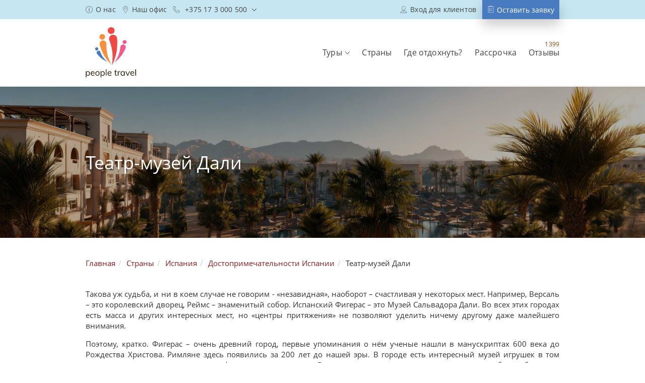

--- FILE ---
content_type: text/html; charset=UTF-8
request_url: https://peopletravel.by/strany/ispaniia/dostoprimechatelnosti/teatr-muzei-dali
body_size: 67102
content:
<!DOCTYPE html>
<html xmlns="https://www.w3.org/1999/xhtml" lang="ru">
  <head>
  	  	  	    <meta http-equiv="Content-Type" content="text/html; charset=UTF-8">
    <title>Театр-музей Дали в Испании: описание, фото – People Travel</title>
		  	<meta name="description" content="Посетите Театр-музей Дали в Испании с People Travel. 🌍 Бронирование экскурсионных туров из Минска. Отдыхайте как люди!">
		    <meta content="yes" name="apple-mobile-web-app-capable">
    <meta name="viewport" content="width=device-width, initial-scale=1.0, maximum-scale=1.0, minimum-scale=1.0, user-scalable=no">
    <meta name="google-site-verification" content="EXmWA1pbDVUb_t4R12mZGpG1ayx3Uyp2XDmV7WQOx24" >
				<link rel="stylesheet" id="frame-css" href="/templates/ptravel/css/frame.css" type="text/css" media="all">
		<link rel="stylesheet" id="main-css" href="/templates/ptravel/css/0.4.39.css" type="text/css" media="all">
		<link rel="icon" type="image/svg+xm" href="/uploads/favicons/favicon.svg">
		<link rel="icon" type="image/png" sizes="16x16"  href="/uploads/favicons/favicon-16x16.png">
		<link rel="icon" type="image/png" sizes="32x32"  href="/uploads/favicons/favicon-32x32.png">
		<link rel="apple-touch-icon" sizes="57x57" href="/uploads/favicons/apple-touch-icon-57x57.png">
		<link rel="apple-touch-icon" sizes="60x60" href="/uploads/favicons/apple-touch-icon-60x60.png">
		<link rel="apple-touch-icon" sizes="72x72" href="/uploads/favicons/apple-touch-icon-72x72.png">
		<link rel="apple-touch-icon" sizes="76x76" href="/uploads/favicons/apple-touch-icon-76x76.png">
		<link rel="icon" type="image/png" sizes="96x96"  href="/uploads/favicons/apple-touch-icon-96x96.png">
		<link rel="apple-touch-icon" sizes="114x114" href="/uploads/favicons/apple-touch-icon-114x114.png">
		<link rel="apple-touch-icon" sizes="120x120" href="/uploads/favicons/apple-touch-icon-120x120.png">
		<link rel="apple-touch-icon" sizes="144x144" href="/uploads/favicons/apple-touch-icon-144x144.png">
		<link rel="apple-touch-icon" sizes="152x152" href="/uploads/favicons/apple-touch-icon-152x152.png">
		<link rel="apple-touch-icon" sizes="180x180" href="/uploads/favicons/apple-touch-icon-180x180.png">
		<link rel="icon" type="image/png" sizes="192x192"  href="/uploads/favicons/android-icon-192x192.png">
		<meta name="msapplication-TileColor" content="#ffffff">
		<meta name="theme-color" content="#ffffff">
		<script type="text/javascript" src="/templates/ptravel/js/jquery.min.js"></script>
		
		  		<script async src="https://www.googletagmanager.com/gtag/js?id=AW-882035369"></script>
  		<script>
  		  window.dataLayer = window.dataLayer || [];
  		  function gtag(){dataLayer.push(arguments);}
  		  gtag('js', new Date());
  		  gtag('config', 'AW-882035369');
  		</script>
  		<script>
  		  !function(f,b,e,v,n,t,s)
  		  {if(f.fbq)return;n=f.fbq=function(){n.callMethod?
  		  n.callMethod.apply(n,arguments):n.queue.push(arguments)};
  		  if(!f._fbq)f._fbq=n;n.push=n;n.loaded=!0;n.version='2.0';
  		  n.queue=[];t=b.createElement(e);t.async=!0;
  		  t.src=v;s=b.getElementsByTagName(e)[0];
  		  s.parentNode.insertBefore(t,s)}(window, document,'script',
  		  'https://connect.facebook.net/en_US/fbevents.js');
  		  fbq('init', '203663970774070');
  		  fbq('track', 'PageView');
  		</script>
  		<script>
  		  (function(w,d,s,l,i){w[l]=w[l]||[];w[l].push({'gtm.start':
  		  new Date().getTime(),event:'gtm.js'});var f=d.getElementsByTagName(s)[0],
  		  j=d.createElement(s),dl=l!='dataLayer'?'&l='+l:'';j.async=true;j.src=
  		  'https://www.googletagmanager.com/gtm.js?id='+i+dl;f.parentNode.insertBefore(j,f);
  		  })(window,document,'script','dataLayer','GTM-KRVBHX7');
  		</script>
  		<noscript>
  		<img height="1" width="1" style="display:none" src="https://www.facebook.com/tr?id=203663970774070&ev=PageView&noscript=1"/>
  		</noscript>
  		
  		<script async src="https://pagead2.googlesyndication.com/pagead/js/adsbygoogle.js?client=ca-pub-4165676488883798" crossorigin="anonymous"></script>
  		
  		  		  <script src="//code.jivo.ru/widget/tLbANfw4KG" async></script>
  				
			
						<!-- Global site tag (gtag.js) - Google Analytics -->
						<script async src='https://www.googletagmanager.com/gtag/js?id=UA-61910597-1'></script>
						<script>
						  window.dataLayer = window.dataLayer || [];
						  function gtag(){dataLayer.push(arguments);}
						  gtag('js', new Date());
						  gtag('config', 'UA-61910597-1');
						</script>
						<link href='https://peopletravel.by/strany/ispaniia/dostoprimechatelnosti/teatr-muzei-dali' rel='canonical'/>
</head>
	
  <body>
				  <noscript>
  			<div style="display:inline;">
  				<img height="1" width="1" style="border-style:none;" alt="" src="//googleads.g.doubleclick.net/pagead/viewthroughconversion/927032004/?value=0&amp;guid=ON&amp;script=0">
  			</div>
  		</noscript>
  		<noscript>
  			<iframe src="https://www.googletagmanager.com/ns.html?id=GTM-KRVBHX7" height="0" width="0" style="display:none;visibility:hidden"></iframe>
  		</noscript>
        <svg xmlns="http://www.w3.org/2000/svg" xmlns:xlink="http://www.w3.org/1999/xlink" style="display:none">
	<symbol id="logo" viewBox="0 0 100 100">
		<path fill="#F24841" d="M57.262 7.842c.615-3.648-1.846-7.097-5.529-7.747-3.683-.615-7.166 1.811-7.816 5.46-.65 3.648 1.81 7.097 5.494 7.747 3.691.615 7.2-1.803 7.85-5.46z"></path>
		<path fill="#F98E3C" d="M27.877 21.638c-1.404-2.765-.277-6.075 2.496-7.444 2.773-1.369 6.143-.277 7.547 2.496 1.37 2.73.243 6.04-2.53 7.443-2.773 1.36-6.153.234-7.513-2.495z"></path>
		<path fill="#487BBF" d="M22.92 53.172l.07.069.069.104.139.173.277.303c.173.243.338.442.511.65.338.408.685.824 1.057 1.23.72.79 1.43 1.57 2.184 2.358a70.17 70.17 0 0 0 2.322 2.218c.408.373.824.72 1.23 1.057l.14.14.173.138c.104.104.208.173.303.277.243.173.442.338.65.477a40.18 40.18 0 0 0 2.66 1.81c.884.581 1.811 1.093 2.695 1.604.919.511 1.811 1.022 2.73 1.464.919.477 1.846.954 2.799 1.37-.789-.685-1.5-1.37-2.253-2.08-.72-.72-1.43-1.43-2.15-2.184a53.963 53.963 0 0 1-2.01-2.218c-.65-.789-1.265-1.534-1.845-2.323-.139-.208-.278-.372-.408-.58a9.204 9.204 0 0 0-.208-.304l-.208-.277c-.242-.407-.51-.823-.753-1.265a36.39 36.39 0 0 1-1.43-2.53 73.997 73.997 0 0 1-1.3-2.626c-.208-.442-.373-.884-.58-1.334-.105-.208-.174-.442-.278-.65l-.139-.338-.069-.174-.035-.069v-.07a3.808 3.808 0 0 0-4.506-2.833c-2.045.477-3.31 2.461-2.868 4.471.104.477.303.919.58 1.335l.451.607z"></path>
		<path fill="#F24841" d="M62.487 23.683a.677.677 0 0 1 .035.242v.243l.034.442.035.884c.035.58.035 1.126.07 1.707.034 1.127.034 2.288.034 3.414 0 2.253-.07 4.541-.173 6.794a147.91 147.91 0 0 1-.546 6.76c-.139 1.16-.304 2.287-.442 3.413l-.07.408-.069.442c-.07.277-.104.58-.173.849-.104.58-.208 1.126-.338 1.707-.477 2.253-1.057 4.402-1.673 6.516a166.935 166.935 0 0 1-2.045 6.283c-.754 2.08-1.499 4.133-2.322 6.144-.789 2.01-1.603 4.03-2.496 6.005.243-2.15.442-4.298.616-6.456.138-2.114.277-4.263.338-6.421.104-2.114.138-4.264.104-6.387-.035-2.08-.104-4.202-.304-6.213a19.766 19.766 0 0 0-.173-1.499c-.035-.243-.07-.511-.104-.754l-.104-.754a51.833 51.833 0 0 0-.511-3.041c-.373-2.01-.824-4.03-1.3-6.005-.511-2.01-1.057-4.03-1.638-5.971a77.567 77.567 0 0 0-.953-2.938 18.108 18.108 0 0 0-.477-1.464l-.242-.685-.139-.338-.07-.173c0-.035-.034-.104-.034-.139-2.114-3.856-.685-8.64 3.206-10.753 3.856-2.08 8.735-.65 10.823 3.206.512.918.824 1.915.919 2.903l.182 1.629z"></path>
		<path fill="#F98E3C" d="M28.215 35.737c.035.069.035.138.07.208l.034.173.104.372.243.72c.138.442.277.918.441 1.369.278.918.581 1.81.919 2.73.65 1.776 1.334 3.587 2.045 5.329.72 1.776 1.5 3.518 2.357 5.225.407.884.85 1.742 1.3 2.556l.173.338.174.304c.104.242.242.442.337.65.278.442.512.849.754 1.265a82.74 82.74 0 0 0 3.172 4.714 114.956 114.956 0 0 0 3.414 4.437 208.234 208.234 0 0 0 3.553 4.228 110.688 110.688 0 0 0 3.683 4.1c-.823-1.639-1.569-3.311-2.288-4.949-.754-1.672-1.43-3.345-2.114-5.017-.65-1.673-1.3-3.345-1.88-5.018a103.051 103.051 0 0 1-1.5-5.052 15.691 15.691 0 0 1-.277-1.23 3.928 3.928 0 0 1-.139-.615l-.138-.616c-.174-.849-.304-1.707-.442-2.556a83.745 83.745 0 0 1-.65-5.156c-.174-1.707-.277-3.449-.373-5.19-.034-.85-.07-1.742-.07-2.592-.034-.407-.034-.849-.034-1.265v-1.248c.615-3.622-1.88-7.027-5.563-7.608-3.648-.58-7.097 1.88-7.712 5.494a6.313 6.313 0 0 0 .104 2.556l.303 1.344z"></path>
		<path fill="#487BBF" d="M18.934 43.89c-.476-1.637.442-3.379 2.115-3.855 1.637-.477 3.38.442 3.856 2.08.51 1.637-.442 3.379-2.08 3.856-1.672.476-3.414-.442-3.89-2.08z"></path>
		<path fill="#F55A8B" d="M68.969 39.558v.208l-.035.243-.07.51c-.034.339-.103.65-.138.989-.104.684-.242 1.334-.338 2.01a75.323 75.323 0 0 1-.823 4.03 56.638 56.638 0 0 1-1.057 3.994c-.174.65-.373 1.3-.615 1.95l-.14.477c-.068.138-.138.303-.172.442-.14.338-.243.65-.373.953a35.627 35.627 0 0 1-1.707 3.787 57.37 57.37 0 0 1-1.976 3.752 108.118 108.118 0 0 1-2.149 3.717c-.754 1.196-1.499 2.427-2.322 3.623a84.167 84.167 0 0 0 3.31-2.834 130.26 130.26 0 0 0 3.24-2.938 88.43 88.43 0 0 0 3.103-3.137 49.265 49.265 0 0 0 2.972-3.38c.243-.276.477-.58.72-.883.138-.173.242-.303.338-.477l.069-.069.035-.035.069-.138.173-.243c.442-.615.884-1.23 1.3-1.88a88.187 88.187 0 0 0 2.357-3.856c.754-1.3 1.465-2.626 2.184-3.96.338-.685.684-1.37.988-2.046.173-.338.338-.684.476-1.022l.278-.546.104-.277.069-.139c0-.035.034-.104.07-.173l.302-.824c1.058-2.694-.303-5.736-3.041-6.759-2.738-1.022-5.806.304-6.829 3.007-.234.659-.372 1.309-.372 1.924zm4.818-11.984c.953-1.915 3.275-2.73 5.19-1.811a3.862 3.862 0 0 1 1.846 5.156c-.953 1.915-3.275 2.73-5.19 1.81a3.862 3.862 0 0 1-1.846-5.155z"></path>
		<path d="M6.534 87.851c.58.381 1.031.91 1.352 1.586.32.684.476 1.464.476 2.357 0 .892-.164 1.672-.476 2.34-.321.667-.772 1.187-1.344 1.55-.58.365-1.247.547-2.019.547-.676 0-1.265-.148-1.767-.442a2.917 2.917 0 0 1-1.153-1.266v5.304H.217v-9.914c0-.892-.044-1.698-.139-2.417h1.317l.139 1.663a2.81 2.81 0 0 1 1.144-1.377c.52-.33 1.135-.486 1.845-.486.763-.008 1.43.182 2.01.555zm-.295 6.386c.46-.571.693-1.386.693-2.435 0-1.048-.234-1.871-.701-2.46-.468-.59-1.118-.884-1.959-.884-.858 0-1.516.286-1.976.857-.459.572-.684 1.387-.684 2.453 0 1.066.225 1.88.684 2.46.46.581 1.118.867 1.976.867.85 0 1.5-.286 1.967-.858zm11.5-2.47h-6.335c.008 1.101.268 1.925.762 2.488s1.222.84 2.167.84c1.005 0 1.932-.338 2.781-1.014l.46 1.014c-.382.356-.858.633-1.447.84a5.416 5.416 0 0 1-1.812.313c-1.351 0-2.409-.399-3.171-1.196-.763-.797-1.153-1.88-1.153-3.267 0-.884.174-1.664.512-2.34.346-.684.823-1.213 1.438-1.585.615-.382 1.317-.564 2.106-.564 1.144 0 2.045.373 2.695 1.127.65.745.979 1.785.979 3.093v.252h.017zm-5.408-2.746c-.45.433-.737 1.048-.867 1.837h5.026c-.069-.815-.303-1.43-.71-1.855-.407-.424-.97-.632-1.69-.632-.728 0-1.308.217-1.759.65zm8.943 6.672a3.671 3.671 0 0 1-1.43-1.56c-.338-.675-.503-1.464-.503-2.365 0-.901.165-1.69.503-2.366a3.672 3.672 0 0 1 1.43-1.56c.615-.364 1.334-.546 2.14-.546.815 0 1.525.182 2.14.546a3.671 3.671 0 0 1 1.43 1.56c.338.676.503 1.465.503 2.366s-.165 1.69-.503 2.365a3.672 3.672 0 0 1-1.43 1.56c-.615.364-1.334.546-2.14.546s-1.525-.182-2.14-.546zm4.116-1.447c.46-.563.685-1.395.685-2.478 0-1.049-.234-1.863-.702-2.444-.468-.58-1.118-.866-1.959-.866-.849 0-1.508.285-1.976.866-.467.58-.701 1.395-.701 2.444 0 1.083.234 1.915.693 2.478.46.563 1.126.85 1.984.85.858 0 1.517-.287 1.976-.85zm10.59-6.395c.58.381 1.03.91 1.351 1.586.32.684.477 1.464.477 2.357 0 .892-.165 1.672-.477 2.34-.32.667-.771 1.187-1.343 1.55-.58.365-1.248.547-2.02.547-.675 0-1.264-.148-1.767-.442a2.917 2.917 0 0 1-1.152-1.266v5.304h-1.387v-9.914c0-.892-.043-1.698-.139-2.417h1.326l.139 1.663a2.81 2.81 0 0 1 1.144-1.377c.52-.33 1.135-.486 1.845-.486a3.591 3.591 0 0 1 2.002.555zm-.304 6.386c.46-.571.693-1.386.693-2.435 0-1.048-.234-1.871-.702-2.46-.468-.59-1.118-.884-1.958-.884-.858 0-1.517.286-1.976.857-.46.572-.684 1.387-.684 2.453 0 1.066.225 1.88.684 2.46.46.581 1.118.867 1.976.867.85 0 1.499-.286 1.967-.858zm4.28 1.88V83.493h1.387v12.626zm11.31-4.35H44.93c.008 1.101.268 1.925.762 2.488s1.222.84 2.167.84c1.005 0 1.932-.338 2.781-1.014l.46 1.014c-.382.356-.858.633-1.448.84a5.416 5.416 0 0 1-1.81.313c-1.353 0-2.41-.399-3.172-1.196-.763-.797-1.153-1.88-1.153-3.267 0-.884.173-1.664.511-2.34.347-.684.824-1.213 1.439-1.585.615-.382 1.317-.564 2.106-.564 1.143 0 2.045.373 2.695 1.127.65.745.979 1.785.979 3.093v.252h.017zm-5.417-2.746c-.45.433-.736 1.048-.866 1.837h5.026c-.07-.815-.304-1.43-.71-1.855-.408-.424-.971-.632-1.69-.632s-1.31.217-1.76.65zm13.856-.433v4.714c0 .64.13 1.091.399 1.343.26.26.633.39 1.118.39.32 0 .632-.052.927-.156v1.187a3.96 3.96 0 0 1-1.204.173c-.824 0-1.465-.234-1.933-.693-.46-.46-.693-1.144-.693-2.054v-4.904h-1.681v-1.101h1.68v-2.21l1.387-.494v2.713h2.47v1.1h-2.47v-.008zm8.952-1.196l-.035 1.265a2.643 2.643 0 0 0-.91-.139c-.832 0-1.456.26-1.863.78-.407.52-.606 1.153-.606 1.898v4.922h-1.387v-6.213c0-.893-.043-1.699-.138-2.418h1.317l.138 1.594c.217-.58.564-1.03 1.049-1.334.476-.312 1.031-.46 1.646-.46.286 0 .546.035.789.105zm8.839.104v8.63h-1.37v-1.56a2.753 2.753 0 0 1-1.143 1.249c-.512.294-1.1.433-1.777.433-.762 0-1.438-.182-2.019-.546-.58-.364-1.022-.884-1.334-1.551-.312-.667-.468-1.447-.468-2.34s.156-1.681.476-2.357c.321-.685.772-1.213 1.344-1.586.58-.381 1.247-.563 2.001-.563.676 0 1.265.147 1.768.442.503.295.884.72 1.153 1.256v-1.49h1.369v-.017zm-2.063 6.733c.46-.58.685-1.395.685-2.461 0-1.066-.225-1.88-.685-2.453-.459-.571-1.109-.857-1.958-.857-.85 0-1.508.294-1.985.883-.476.59-.71 1.413-.71 2.461 0 1.049.234 1.864.702 2.435.468.572 1.135.858 1.993.858.85 0 1.499-.294 1.958-.866zm10.945-6.716h1.386l-3.726 8.614h-1.317l-3.674-8.614h1.456l2.92 7.106zm10.034 4.255h-6.334c.009 1.1.269 1.924.763 2.487.493.563 1.221.84 2.166.84 1.005 0 1.932-.338 2.782-1.014l.459 1.014c-.381.356-.858.633-1.447.84a5.416 5.416 0 0 1-1.811.313c-1.352 0-2.41-.399-3.172-1.196-.763-.797-1.152-1.88-1.152-3.267 0-.884.173-1.664.51-2.34.347-.684.824-1.213 1.44-1.585.614-.382 1.316-.564 2.105-.564 1.144 0 2.045.373 2.695 1.127.65.745.98 1.785.98 3.093v.252h.016zm-5.407-2.747c-.45.433-.736 1.048-.866 1.837h5.026c-.07-.815-.304-1.43-.71-1.855-.408-.424-.971-.632-1.69-.632s-1.31.217-1.76.65zm7.522 7.097V83.492h1.386v12.626z" fill="#251907"></path>
	</symbol>
	<symbol id="logo--mini" viewBox="0 0 83 100">
		<path fill="#F24841" d="M50.604 10.32C51.414 5.518 48.176.98 43.33.124 38.483-.685 33.9 2.51 33.044 7.31c-.855 4.8 2.384 9.339 7.23 10.194 4.857.81 9.475-2.372 10.33-7.184z"></path>
		<path fill="#F98E3C" d="M11.938 28.472c-1.847-3.637-.364-7.993 3.284-9.795 3.65-1.801 8.085-.365 9.932 3.284 1.802 3.592.32 7.948-3.33 9.795-3.648 1.79-8.095.308-9.886-3.284z"></path>
		<path fill="#487BBF" d="M5.416 69.966l.091.091.092.137.182.228.365.399c.228.32.445.582.673.855.444.536.9 1.083 1.39 1.62.947 1.037 1.882 2.063 2.874 3.1a92.328 92.328 0 0 0 3.056 2.92c.536.49 1.083.946 1.62 1.39l.182.183.228.183c.137.137.273.228.399.365.32.228.581.444.855.627a52.855 52.855 0 0 0 3.5 2.383c1.164.764 2.384 1.437 3.547 2.11 1.208.672 2.383 1.345 3.592 1.926 1.208.628 2.428 1.255 3.683 1.802-1.038-.9-1.973-1.802-2.965-2.737-.946-.946-1.881-1.881-2.828-2.873a71 71 0 0 1-2.645-2.919c-.855-1.038-1.665-2.018-2.429-3.056-.182-.274-.365-.49-.536-.764-.091-.137-.182-.274-.274-.399l-.273-.365c-.32-.536-.673-1.083-.992-1.665-.673-1.083-1.3-2.2-1.882-3.33a97.347 97.347 0 0 1-1.71-3.454c-.274-.582-.49-1.163-.764-1.756-.137-.274-.228-.582-.365-.855l-.182-.445-.092-.228-.045-.091v-.091c-.627-2.646-3.284-4.31-5.93-3.73-2.69.628-4.355 3.24-3.774 5.885.137.627.4 1.208.764 1.756l.593.798z"></path>
		<path fill="#F24841" d="M57.48 31.163a.89.89 0 0 1 .046.32v.319l.045.581.046 1.163c.045.764.045 1.483.091 2.246.046 1.483.046 3.01.046 4.493a194.9 194.9 0 0 1-.228 8.94c-.183 2.964-.4 5.929-.719 8.894-.182 1.528-.399 3.01-.581 4.492l-.091.536-.092.582c-.09.365-.136.764-.228 1.117a52.093 52.093 0 0 1-.444 2.246c-.628 2.965-1.392 5.793-2.201 8.575a219.635 219.635 0 0 1-2.691 8.267c-.992 2.736-1.973 5.439-3.056 8.084-1.038 2.646-2.11 5.302-3.284 7.902.32-2.828.582-5.655.81-8.495.182-2.782.365-5.61.444-8.449.137-2.782.183-5.61.137-8.404-.045-2.736-.137-5.53-.399-8.175a26.003 26.003 0 0 0-.228-1.973c-.046-.32-.091-.673-.137-.992l-.137-.992c-.182-1.3-.399-2.645-.672-4.002a151.976 151.976 0 0 0-1.71-7.902 197.337 197.337 0 0 0-2.156-7.856c-.399-1.3-.81-2.6-1.254-3.866-.183-.673-.4-1.3-.627-1.927l-.32-.9-.182-.445-.091-.228c0-.046-.046-.137-.046-.183-2.782-5.074-.9-11.368 4.22-14.15 5.073-2.737 11.493-.856 14.24 4.219a9.841 9.841 0 0 1 1.21 3.82l.239 2.143z"></path>
		<path fill="#F98E3C" d="M12.383 47.024c.046.091.046.182.091.274l.046.228.137.49.319.946c.182.582.365 1.209.582 1.802a63.296 63.296 0 0 0 1.208 3.592c.855 2.337 1.756 4.72 2.691 7.012a93.083 93.083 0 0 0 3.102 6.876 51.514 51.514 0 0 0 1.71 3.364l.228.444.228.4c.137.319.32.581.445.855.365.581.673 1.117.992 1.664a108.88 108.88 0 0 0 4.173 6.203 151.265 151.265 0 0 0 4.493 5.839 273.962 273.962 0 0 0 4.675 5.564 145.645 145.645 0 0 0 4.846 5.393c-1.083-2.155-2.064-4.355-3.01-6.51-.992-2.201-1.882-4.402-2.783-6.603-.855-2.2-1.71-4.4-2.474-6.602-.718-2.246-1.391-4.447-1.973-6.647a20.645 20.645 0 0 1-.364-1.62 5.167 5.167 0 0 1-.183-.809l-.182-.81c-.228-1.117-.4-2.246-.582-3.363-.365-2.247-.627-4.493-.855-6.785-.228-2.246-.365-4.538-.49-6.83a85.049 85.049 0 0 1-.092-3.41c-.045-.535-.045-1.117-.045-1.664v-1.642c.81-4.766-2.474-9.247-7.32-10.011-4.801-.764-9.34 2.474-10.149 7.229a8.307 8.307 0 0 0 .137 3.364l.4 1.767z"></path>
		<path fill="#487BBF" d="M.171 57.754c-.627-2.155.582-4.447 2.782-5.074 2.155-.628 4.447.581 5.074 2.736.673 2.155-.581 4.447-2.736 5.074-2.2.627-4.493-.581-5.12-2.736z"></path>
		<path fill="#F55A8B" d="M66.01 52.052v.274l-.046.32-.092.672c-.045.445-.137.855-.182 1.3-.137.9-.32 1.756-.445 2.645a99.12 99.12 0 0 1-1.083 5.303 74.54 74.54 0 0 1-1.391 5.256c-.228.855-.49 1.71-.81 2.566l-.182.627a3.07 3.07 0 0 0-.228.581c-.183.445-.32.856-.49 1.255a46.879 46.879 0 0 1-2.247 4.983c-.81 1.664-1.665 3.33-2.6 4.937-.9 1.619-1.847 3.284-2.827 4.891-.992 1.574-1.973 3.193-3.056 4.767a110.747 110.747 0 0 0 4.355-3.729 171.397 171.397 0 0 0 4.265-3.865 116.358 116.358 0 0 0 4.082-4.128 64.825 64.825 0 0 0 3.911-4.447c.32-.365.627-.764.947-1.163.182-.228.319-.4.444-.627l.091-.091.046-.046.091-.182.228-.32c.582-.81 1.163-1.619 1.71-2.474a116.027 116.027 0 0 0 3.102-5.074c.992-1.71 1.927-3.455 2.874-5.211.444-.901.9-1.802 1.3-2.691.228-.445.444-.901.627-1.346l.365-.718.136-.365.092-.182c0-.046.045-.137.09-.228l.4-1.084c1.391-3.546-.4-7.548-4.002-8.894-3.604-1.345-7.64.4-8.986 3.957-.307.867-.49 1.722-.49 2.531zm6.339-15.77c1.254-2.52 4.31-3.591 6.83-2.382 2.566 1.208 3.637 4.264 2.429 6.784-1.255 2.52-4.31 3.592-6.83 2.383-2.566-1.208-3.638-4.264-2.43-6.784z"></path>
	</symbol>
	<symbol id="viber" viewBox="0 0 121 121">
		<g fill="none" fill-rule="evenodd">
			<path class="bg" fill="#6F3FAA" d="M60.34.001c33.323 0 60.339 27.015 60.339 60.34 0 33.323-27.016 60.338-60.34 60.338C27.015 120.68 0 93.664 0 60.34S27.015.001 60.34.001z"></path>
			<g class="img" fill="#FFF">
				<path d="M37.86 93.584c-13.321-3.88-19.29-13.533-21.044-26.378-1.25-9.153-1.058-18.338.532-27.458.848-4.862 2.526-9.423 5.348-13.521 3.96-5.752 9.832-8.527 16.213-10.447 9.537-2.867 19.331-3.097 29.165-2.533a67.905 67.905 0 0 1 17.809 3.433c10.23 3.437 15.982 10.669 18.38 20.974 2.163 9.288 2.03 18.645 1.09 28.052-.417 4.187-1.135 8.293-2.753 12.19-3.51 8.442-9.897 13.47-18.596 15.85-9.515 2.605-19.179 3.4-28.986 2.715-1.02-.072-1.682.17-2.362.97-2.25 2.651-4.595 5.216-6.91 7.806-.361.405-.748.789-1.142 1.161-1.29 1.219-2.743 2.092-4.541 1.296-1.783-.79-2.176-2.464-2.196-4.22-.033-3.26-.008-6.52-.008-9.89zm2.993 11.119l.527.172c.593-.532 1.25-1.007 1.77-1.606 3.592-4.147 7.19-8.292 10.707-12.502.815-.976 1.633-1.358 2.898-1.306a86.474 86.474 0 0 0 23.527-2.252c9.14-2.16 15.082-7.481 17.088-16.69 2.22-10.19 2.378-20.472.165-30.72-1.91-8.84-6.98-14.683-15.86-17.154-6.582-1.834-13.244-2.586-20.048-2.656-6.861-.07-13.617.436-20.248 2.347-8.836 2.553-14.683 8.091-16.662 17.152-2.2 10.081-2.403 20.31-.343 30.425 1.68 8.24 6.547 14.095 14.698 16.791 1.278.424 1.682 1.006 1.654 2.293-.103 4.516-.123 9.032-.14 13.55-.002.718.173 1.437.267 2.156z"></path>
				<path d="M35.584 40.745c.537-1.06.985-2.582 1.933-3.656 1.308-1.483 2.904-2.766 4.545-3.88 1.867-1.268 3.676-.944 5.042.822 1.924 2.484 3.804 5.015 5.518 7.648 1.736 2.67 1.31 4.532-1.15 6.48-2.522 1.996-2.777 2.864-1.447 5.836 2.812 6.288 7.148 10.937 13.92 12.97 1.397.42 2.402.02 3.301-1.015 3.574-4.124 4.336-4.282 8.903-1.274 2.166 1.428 4.199 3.073 6.214 4.713 1.476 1.202 1.793 2.67.959 4.376-1.217 2.483-2.973 4.542-5.342 5.998-1.675 1.027-3.47 1.074-5.29.358-13.39-5.277-24.56-13.265-31.516-26.296-1.809-3.389-3.345-6.927-4.952-10.423-.308-.67-.36-1.46-.638-2.657zm26.825-10.8c10.708.34 21.82 8.585 22.793 22.877.059.866.209 1.73.223 2.597.017.972-.44 1.894-1.445 1.753-.542-.078-1.255-1.001-1.373-1.641-.413-2.232-.38-4.56-.909-6.756-2.215-9.186-9.954-15.511-19.376-16.028-.648-.035-1.365.02-1.919-.244-.548-.258-.93-.868-1.383-1.325.524-.45.987-1.037 1.593-1.308.436-.196 1.059.026 1.796.075z"></path>
				<path d="M78.956 51.868c0 .327-.007.653.001.98.023.956-.153 1.803-1.341 1.797-1.144-.007-1.438-.858-1.425-1.791.042-3.022-.69-5.804-2.453-8.273-2.46-3.442-5.917-5.1-10.009-5.606-.428-.052-.987.056-1.258-.18-.505-.43-.843-1.059-1.251-1.604.514-.386 1.049-1.133 1.54-1.103 7.825.466 14.067 5 15.816 12.725.225.997.315 2.026.468 3.042a2.82 2.82 0 0 1-.088.013z"></path>
				<path d="M72.773 51.218c-.216.234-.682 1.196-1.298 1.304-1.136.199-1.422-.847-1.533-1.833-.387-3.43-1.6-4.724-4.968-5.346-.16-.029-.318-.073-.478-.092-.993-.119-1.799-.634-1.42-1.65.2-.537 1.195-1.14 1.796-1.105 4.598.263 7.631 3.44 7.9 8.722z"></path>
			</g>
			<path d="M60.507 82.76V71m0-35.285V28m0 10.526v26.109"></path>
		</g>
	</symbol>
	<symbol id="telegram" viewBox="0 0 121 121">
		<circle fill="#37AEE2" cx="60" cy="60" r="60"></circle>
		<path d="M49 87.5c-1.944 0-1.614-.734-2.284-2.585L41 66.103 85 40" fill="#C8DAEA"></path>
		<path d="M49 87.5c1.5 0 2.163-.686 3-1.5l8-7.779-9.979-6.017" fill="#A9C9DD"></path>
		<path d="M50.02 72.205L74.2 90.07c2.76 1.522 4.75.734 5.438-2.562l9.843-46.382c1.007-4.04-1.54-5.872-4.18-4.674L27.506 58.738c-3.945 1.582-3.922 3.783-.72 4.764l14.832 4.629 34.337-21.663c1.62-.983 3.108-.454 1.887.63" fill="#FFF"></path>
	</symbol>
	<symbol id="vk" viewBox="0 0 21 13">
		<path d="M20.75 11.1c-.57-.861-1.24-1.65-2-2.35l-.05-.05c-.45-.45-.9-.8-.9-1 .217-.489.503-.943.85-1.35.2-.25.4-.55.65-.9 1.7-2.25 1.75-3 1.6-3.45-.25-.7-1.25-.65-1.5-.6h-2.9a1.288 1.288 0 0 0-.65.15 1.35 1.35 0 0 0-.45.55 15.63 15.63 0 0 1-1.05 2.2 9.224 9.224 0 0 1-1.4 1.95 3.922 3.922 0 0 1-.1-1.1V4.8a9.26 9.26 0 0 1 .05-1.25c.05-1.25.1-2.2-1.05-2.5a4.808 4.808 0 0 0-1.5-.15h-.8a4.764 4.764 0 0 0-1.85.3c-.35.15-.85.6-.75 1.05.05.225.225.4.45.45a.716.716 0 0 1 .55.25c.152.328.221.689.2 1.05.073.786.023 1.58-.15 2.35a7.381 7.381 0 0 1-1.45-2c-.55-1-1-2.1-1-2.1a1.967 1.967 0 0 0-.4-.55 1.323 1.323 0 0 0-.65-.25H1.6a1.485 1.485 0 0 0-.95.35c-.2.295-.237.671-.1 1C.65 3 2.8 8 5.3 10.6a7.275 7.275 0 0 0 5.2 2.35h1.2a1.194 1.194 0 0 0 1.15-1.25c0-.6.15-1.25.35-1.3.2 0 .7.6 1 .9.362.437.763.838 1.2 1.2.426.301.929.475 1.45.5h.2l2.6-.05a1.537 1.537 0 0 0 1.25-.7 1.125 1.125 0 0 0-.15-1.15zm-1.15.9l-2.6.05h-.1c-.34.005-.674-.1-.95-.3a9.679 9.679 0 0 1-1.05-1c-.55-.65-1.1-1.25-1.7-1.25a.634.634 0 0 0-.3.05c-1.05.35-1.05 1.95-1.05 2.3 0 .05 0 .15-.05.15a.3.3 0 0 1-.2.05h-1.2A6.157 6.157 0 0 1 5.95 10C3.6 7.55 1.45 2.6 1.4 2.5h2.85a.379.379 0 0 1 .2.1.175.175 0 0 1 .05.1c.291.785.66 1.538 1.1 2.25C6.7 6.9 7.5 7.85 8.35 7.4c.7-.4.75-2 .65-3.3a3.083 3.083 0 0 0-.4-1.65c-.09-.14-.21-.26-.35-.35.646-.086 1.298-.12 1.95-.1.42-.019.84.015 1.25.1.3.05.35.15.3 1.5 0 .4-.05.8-.05 1.3v.35c0 .75-.05 1.65.6 2.05.18.11.395.145.6.1.4-.1.95-.45 2.15-2.45.45-.742.819-1.53 1.1-2.35l.05-.1h3.6c0 .2-.2.8-1.45 2.45-.25.35-.45.6-.65.85-1.5 1.95-1.4 2.25.1 3.65l.05.05a8.342 8.342 0 0 1 1.8 2.1l.05.05c.047.077.08.162.1.25.15 0-.05.1-.2.1z"></path>
	</symbol>
	<symbol id="whatsapp_" viewBox="-1.5 0 259 259">
	  <path d="M67.6631045,221.823373 L71.8484512,223.916047 C89.2873956,234.379413 108.819013,239.262318 128.350631,239.262318 L128.350631,239.262318 C189.735716,239.262318 239.959876,189.038158 239.959876,127.653073 C239.959876,98.3556467 228.101393,69.7557778 207.17466,48.8290445 C186.247927,27.9023111 158.345616,16.0438289 128.350631,16.0438289 C66.9655467,16.0438289 16.7413867,66.2679889 17.4389445,128.350631 C17.4389445,149.277365 23.7169645,169.50654 34.1803311,186.945485 L36.9705622,191.130831 L25.8096378,232.28674 L67.6631045,221.823373 Z" fill="#00E676"></path><path d="M219.033142,37.66812 C195.316178,13.2535978 162.530962,0 129.048189,0 C57.8972956,0 0.697557778,57.8972956 1.39511556,128.350631 C1.39511556,150.67248 7.67313556,172.296771 18.1365022,191.828389 L0,258.096378 L67.6631045,240.657433 C86.4971645,251.1208 107.423898,256.003705 128.350631,256.003705 L128.350631,256.003705 C198.803967,256.003705 256.003705,198.106409 256.003705,127.653073 C256.003705,93.4727423 242.750107,61.3850845 219.033142,37.66812 Z M129.048189,234.379413 L129.048189,234.379413 C110.214129,234.379413 91.380069,229.496509 75.3362401,219.7307 L71.1508934,217.638027 L30.6925422,228.101393 L41.1559089,188.3406 L38.3656778,184.155253 C7.67313556,134.628651 22.3218489,69.05822 72.5460089,38.3656778 C122.770169,7.67313556 187.643042,22.3218489 218.335585,72.5460089 C249.028127,122.770169 234.379413,187.643042 184.155253,218.335585 C168.111425,228.798951 148.579807,234.379413 129.048189,234.379413 Z M190.433273,156.9505 L182.760138,153.462711 C182.760138,153.462711 171.599213,148.579807 164.623636,145.092018 C163.926078,145.092018 163.22852,144.39446 162.530962,144.39446 C160.438289,144.39446 159.043173,145.092018 157.648058,145.789576 L157.648058,145.789576 C157.648058,145.789576 156.9505,146.487133 147.184691,157.648058 C146.487133,159.043173 145.092018,159.740731 143.696902,159.740731 L142.999345,159.740731 C142.301787,159.740731 140.906671,159.043173 140.209113,158.345616 L136.721325,156.9505 L136.721325,156.9505 C129.048189,153.462711 122.072611,149.277365 116.492149,143.696902 C115.097033,142.301787 113.00436,140.906671 111.609245,139.511556 C106.72634,134.628651 101.843436,129.048189 98.3556467,122.770169 L97.658089,121.375053 C96.9605312,120.677496 96.9605312,119.979938 96.2629734,118.584822 C96.2629734,117.189707 96.2629734,115.794591 96.9605312,115.097033 C96.9605312,115.097033 99.7507623,111.609245 101.843436,109.516571 C103.238551,108.121456 103.936109,106.028782 105.331225,104.633667 C106.72634,102.540993 107.423898,99.7507623 106.72634,97.658089 C106.028782,94.1703001 97.658089,75.3362401 95.5654156,71.1508934 C94.1703001,69.05822 92.7751845,68.3606623 90.6825112,67.6631045 L88.5898378,67.6631045 C87.1947223,67.6631045 85.1020489,67.6631045 83.0093756,67.6631045 C81.6142601,67.6631045 80.2191445,68.3606623 78.8240289,68.3606623 L78.1264712,69.05822 C76.7313556,69.7557778 75.3362401,71.1508934 73.9411245,71.8484512 C72.5460089,73.2435667 71.8484512,74.6386823 70.4533356,76.0337978 C65.5704312,82.3118178 62.7802,89.9849534 62.7802,97.658089 L62.7802,97.658089 C62.7802,103.238551 64.1753156,108.819013 66.2679889,113.701918 L66.9655467,115.794591 C73.2435667,129.048189 81.6142601,140.906671 92.7751845,151.370038 L95.5654156,154.160269 C97.658089,156.252942 99.7507623,157.648058 101.145878,159.740731 C115.794591,172.296771 132.535978,181.365022 151.370038,186.247927 C153.462711,186.945485 156.252942,186.945485 158.345616,187.643042 L158.345616,187.643042 C160.438289,187.643042 163.22852,187.643042 165.321193,187.643042 C168.808982,187.643042 172.994329,186.247927 175.78456,184.852811 C177.877233,183.457696 179.272349,183.457696 180.667465,182.06258 L182.06258,180.667465 C183.457696,179.272349 184.852811,178.574791 186.247927,177.179676 C187.643042,175.78456 189.038158,174.389445 189.735716,172.994329 C191.130831,170.204098 191.828389,166.716309 192.525947,163.22852 C192.525947,161.833405 192.525947,159.740731 192.525947,158.345616 C192.525947,158.345616 191.828389,157.648058 190.433273,156.9505 Z" fill="#FFFFFF">
    </path>
	</symbol>
	<symbol id="whatsapp" viewBox="0 0 1000 1000">
	  <path d="M500,1000L500,1000C223.9,1000,0,776.1,0,500v0C0,223.9,223.9,0,500,0h0c276.1,0,500,223.9,500,500v0   C1000,776.1,776.1,1000,500,1000z" fill="#25D366"/>
	  <path d="M733.9,267.2c-62-62.1-144.6-96.3-232.5-96.4c-181.1,0-328.6,147.4-328.6,328.6      c0,57.9,15.1,114.5,43.9,164.3L170.1,834l174.2-45.7c48,26.2,102,40,157,40h0.1c0,0,0,0,0,0c181.1,0,328.5-147.4,328.6-328.6      C830.1,411.9,796,329.3,733.9,267.2z M501.5,772.8h-0.1c-49,0-97.1-13.2-139-38.1l-10-5.9L249,755.9l27.6-100.8l-6.5-10.3      c-27.3-43.5-41.8-93.7-41.8-145.4c0.1-150.6,122.6-273.1,273.3-273.1c73,0,141.5,28.5,193.1,80.1c51.6,51.6,80,120.3,79.9,193.2      C774.6,650.3,652,772.8,501.5,772.8z M651.3,568.2c-8.2-4.1-48.6-24-56.1-26.7c-7.5-2.7-13-4.1-18.5,4.1      c-5.5,8.2-21.2,26.7-26,32.2c-4.8,5.5-9.6,6.2-17.8,2.1c-8.2-4.1-34.7-12.8-66-40.8c-24.4-21.8-40.9-48.7-45.7-56.9      c-4.8-8.2-0.5-12.7,3.6-16.8c3.7-3.7,8.2-9.6,12.3-14.4c4.1-4.8,5.5-8.2,8.2-13.7c2.7-5.5,1.4-10.3-0.7-14.4      c-2.1-4.1-18.5-44.5-25.3-61c-6.7-16-13.4-13.8-18.5-14.1c-4.8-0.2-10.3-0.3-15.7-0.3c-5.5,0-14.4,2.1-21.9,10.3      c-7.5,8.2-28.7,28.1-28.7,68.5c0,40.4,29.4,79.5,33.5,84.9c4.1,5.5,57.9,88.4,140.3,124c19.6,8.5,34.9,13.5,46.8,17.3      c19.7,6.3,37.6,5.4,51.7,3.3c15.8-2.4,48.6-19.9,55.4-39c6.8-19.2,6.8-35.6,4.8-39C665,574.4,659.5,572.4,651.3,568.2z" fill="#FFFFFF"/>
	</symbol>
	<symbol id="fb" viewBox="0 0 13 19">
		<path d="M4.05 18.05a.5.5 0 0 1-.5-.5v-.5H7v-6.5h3.6l.4-2.5H7.05v-1.8a2.7 2.7 0 0 1 .387-1.55 2.242 2.242 0 0 1 1.962-.8h1.8V1.2a18.988 18.988 0 0 0-2.35-.15c-2.692 0-4.3 1.738-4.3 4.65v2.35H1.05v2.5h3.5v6.5h-1v-5.5h-3a.473.473 0 0 1-.5-.5v-3.5a.474.474 0 0 1 .5-.5h3V5.7c0-3.432 2.08-5.65 5.3-5.65.475 0 1.289.068 2.008.129.333.028.648.054.89.071.266.046.458.28.45.55v3.6a.473.473 0 0 1-.5.5h-2.35c-1.155 0-1.35.417-1.35 1.35v.8h3.5a.5.5 0 0 1 .378.184c.1.114.145.266.122.416l-.55 3.5a.54.54 0 0 1-.5.4h-2.95v6a.5.5 0 0 1-.5.5H4.05z"></path>
	</symbol>
	<symbol id="instagram" viewBox="0 0 18 18">
		<path d="M5.3.6A4.7 4.7 0 0 0 .6 5.3v7.4a4.7 4.7 0 0 0 4.7 4.7h7.4a4.7 4.7 0 0 0 4.7-4.7V5.3A4.7 4.7 0 0 0 12.7.6H5.3zm.2.95h7a3.958 3.958 0 0 1 3.95 3.95v7a3.958 3.958 0 0 1-3.95 3.95h-7a3.958 3.958 0 0 1-3.95-3.95v-7A3.927 3.927 0 0 1 5.5 1.55zm8.55 2a.7.7 0 1 0 .7.7.715.715 0 0 0-.7-.7zM9 4.25a4.75 4.75 0 1 0 0 9.5 4.75 4.75 0 0 0 0-9.5zm0 .8A3.95 3.95 0 1 1 5.05 9 3.927 3.927 0 0 1 9 5.05zm0 .6a.3.3 0 1 0 .3.3.323.323 0 0 0-.3-.3zm-1.2.25h-.1a.269.269 0 1 0 .35.15c0-.1-.1-.15-.25-.15zm2.4 0a.275.275 0 0 0-.25.15.269.269 0 1 0 .35-.15h-.1zm-3.35.65a.26.26 0 0 0-.2.1.283.283 0 1 0 .4 0c-.1-.1-.15-.1-.2-.1zm4.35 0a.26.26 0 0 0-.2.1.283.283 0 1 0 .4 0c-.1-.1-.15-.1-.2-.1zm.65 1h-.1a.269.269 0 1 0 .35.15.275.275 0 0 0-.25-.15zm-5.7 0a.275.275 0 0 0-.25.15.258.258 0 0 0 .15.35c.057.05.143.05.2 0l.15-.15a.152.152 0 0 0 0-.2l-.15-.15h-.1zM5.9 8.7a.3.3 0 1 0 .3.3.288.288 0 0 0-.3-.3zm6.2 0a.3.3 0 1 0 .3.3c-.05-.15-.15-.3-.3-.3zM6.15 9.9h-.1a.269.269 0 1 0 .35.15.275.275 0 0 0-.25-.15zm5.7 0a.275.275 0 0 0-.25.15.269.269 0 1 0 .35-.15h-.1zm-5 1a.26.26 0 0 0-.2.1.283.283 0 1 0 .4 0c-.1-.05-.15-.1-.2-.1zm4.35 0a.354.354 0 0 0-.3.3.379.379 0 0 0 .1.2.3.3 0 0 0 .4 0 .26.26 0 0 0 .1-.2.379.379 0 0 0-.1-.2c-.1-.05-.15-.1-.2-.1zm-3.35.65a.275.275 0 0 0-.25.15.269.269 0 1 0 .35-.15h-.1zm2.35 0h-.1a.269.269 0 1 0 .35.15.425.425 0 0 0-.25-.15zM9 11.8a.3.3 0 1 0 .3.3.288.288 0 0 0-.3-.3z"></path>
	</symbol>
	<symbol id="instagram-clr" viewBox="0 0 512 512">
    <circle cx="256" cy="256" fill="#BC2A8D" r="256"/>
    <path d="M385.1,258c0,18.2,0,36.5,0,54.7c0,30.9-15,52.3-41.9,66.2c-11,5.7-22.9,8.2-35.3,8.2    c-35.1,0-70.3,0.6-105.4-0.2c-28.2-0.6-50.9-13-66.1-37.3c-6.3-10.2-9.4-21.4-9.5-33.3c0-38.5-0.2-77.1,0-115.6    c0.2-26.4,13.1-45.9,35-59.7c13-8.1,27.4-11.8,42.7-11.9c34.2,0,68.3-0.2,102.6,0c26.4,0.2,48.3,10.5,64.5,31.7    c8.9,11.7,13.3,25.3,13.3,40.1C385.1,219.8,385.1,238.9,385.1,258z M365.9,258.2c0-19.1,0-38.4,0-57.5c0-10.4-3.1-19.9-9.2-28.1    c-11.9-16.1-28.4-24-48.1-24.2c-34.7-0.4-69.4-0.1-104.1-0.1c-10.8,0-21,2.5-30.3,7.9c-18,10.4-28,25.6-27.9,46.8    c0.1,37.3,0,74.8,0,112.2c0,10.5,3.1,20.1,9.3,28.4c11.9,16.1,28.4,23.9,48.1,24.1c34.9,0.4,69.8,0.1,104.6,0.1    c7.9,0,15.6-1.7,23-4.7c19.6-7.9,35.3-26.2,34.7-50.6C365.5,294.4,365.9,276.3,365.9,258.2z" fill="#FFFFFF"/>
    <path d="M256,313.1c-33.7-0.1-60.6-27-60.5-60.5c0.1-32.7,27.5-59.3,60.9-59.2c33.4,0.1,60.5,27.1,60.4,60.2    C316.8,286.5,289.6,313.2,256,313.1z M256.5,212.6c-22.9,0-41.4,18.1-41.6,40.5c0,22.3,18.5,40.6,41.1,40.7    c22.9,0,41.6-18.1,41.7-40.4C297.7,231,279.2,212.6,256.5,212.6z" fill="#FFFFFF"/><path d="M336.7,188.5c0,7.3-5.8,13.3-12.9,13.2c-7,0-12.7-6.1-12.6-13.4c0-7.2,5.8-13.1,12.8-13.1    C331,175.2,336.7,181.2,336.7,188.5z" fill="#FFFFFF"/>
	</symbol>
	<symbol id="twitter" viewBox="0 0 18 16">
		<path d="M17.8 2.5a.4.4 0 0 0-.5-.1c-.1.05-.25.1-.35.15.2-.308.352-.646.45-1a.507.507 0 0 0-.15-.5.385.385 0 0 0-.5-.05 6 6 0 0 1-1.85.75A4.02 4.02 0 0 0 12.25.7a3.905 3.905 0 0 0-3.9 3.9v.3a9.554 9.554 0 0 1-6.3-3.4.568.568 0 0 0-.4-.15.506.506 0 0 0-.35.2A3.827 3.827 0 0 0 .75 3.5c-.009.728.2 1.442.6 2.05A.316.316 0 0 0 1 5.6a.377.377 0 0 0-.2.35V6a3.789 3.789 0 0 0 1.5 3.05c-.05.05-.1.05-.15.1a.415.415 0 0 0-.1.4 3.894 3.894 0 0 0 2.5 2.5 6.284 6.284 0 0 1-3.15.8 3.542 3.542 0 0 1-.75-.05.389.389 0 0 0-.45.3.409.409 0 0 0 .2.5 10.439 10.439 0 0 0 5.55 1.65 10.022 10.022 0 0 0 7.65-3.35 10.57 10.57 0 0 0 2.65-6.95V4.7a7.808 7.808 0 0 0 1.65-1.75.822.822 0 0 0-.1-.45zm-2.35 1.7a.617.617 0 0 0-.2.4v.45a9.311 9.311 0 0 1-9.4 9.4 9.757 9.757 0 0 1-3.55-.7 7.791 7.791 0 0 0 3.65-1.5.453.453 0 0 0 .15-.5.38.38 0 0 0-.4-.3A3.094 3.094 0 0 1 3.15 10c.323.003.644-.048.95-.15A.441.441 0 0 0 4.05 9 3 3 0 0 1 1.7 6.7c.341.099.695.15 1.05.15a.48.48 0 0 0 .45-.3.453.453 0 0 0-.15-.5 2.978 2.978 0 0 1-1.35-2.5c0-.322.052-.643.15-.95a10.347 10.347 0 0 0 7 3.25.454.454 0 0 0 .35-.15.539.539 0 0 0 .1-.4 2.951 2.951 0 0 1-.1-.7 3.062 3.062 0 0 1 3.05-3.05 2.983 2.983 0 0 1 2.2.95c.109.1.252.154.4.15a4.15 4.15 0 0 0 1.05-.3c-.21.21-.446.395-.7.55a.409.409 0 0 0-.2.5.437.437 0 0 0 .45.3c.2-.05.4-.05.65-.1a2.447 2.447 0 0 1-.65.6z"></path>
	</symbol>
	<symbol id="ok" viewBox="0 0 14 24">
		<path d="M7 3.63a2.576 2.576 0 0 1 2.583 2.565A2.576 2.576 0 0 1 7 8.758c-1.423 0-2.583-1.15-2.583-2.563A2.577 2.577 0 0 1 7 3.63zm0 8.757c3.44 0 6.238-2.778 6.238-6.192C13.238 2.779 10.44 0 7 0 3.56 0 .763 2.779.763 6.195c0 3.414 2.797 6.192 6.237 6.192zm2.524 5.053a11.725 11.725 0 0 0 3.622-1.49 1.807 1.807 0 0 0 .573-2.502 1.834 1.834 0 0 0-2.52-.571 7.967 7.967 0 0 1-8.398 0 1.833 1.833 0 0 0-2.52.57 1.807 1.807 0 0 0 .573 2.503 11.747 11.747 0 0 0 3.622 1.49L.988 20.902a1.806 1.806 0 0 0 .001 2.566A1.83 1.83 0 0 0 2.281 24c.468 0 .936-.178 1.293-.532l3.425-3.402 3.429 3.402c.713.71 1.87.71 2.583 0a1.804 1.804 0 0 0 0-2.566L9.524 17.44z"></path>
	</symbol>
	<symbol id="belkart" viewBox="0 0 38 43">
		<path d="M4.03 40.07c.02.49-.37.85-.86.85h-1.3v-1.66h1.31c.46 0 .84.32.85.81zm32.13-3.06v4.96c0 .08-.07.14-.16.14h-1.04c-.08 0-.16-.06-.16-.14v-4.96h-1.62c-.09 0-.15-.07-.15-.16V36c0-.08.06-.16.15-.16h4.64c.08 0 .14.08.14.16v.85c0 .09-.06.16-.14.16h-1.66zM10.19 41.9v-.82c0-.06-.05-.15-.15-.15H7.61c-.15 0-.44-.1-.44-.48v-1.19h2.58c.11 0 .16-.09.16-.15v-.84c0-.08-.07-.15-.17-.15H7.17v-.67c0-.28.24-.44.44-.44h2.42c.12 0 .16-.08.16-.15v-.87c0-.08-.06-.15-.17-.15l-2.52-.01c-.95 0-1.69.79-1.69 1.67v2.97c0 .9.77 1.64 1.65 1.64h2.58c.09 0 .15-.07.15-.15v-.06zm10.29-3.12v-.05c.19-.12.35-.27.48-.45.12-.19.22-.41.28-.66l.41-1.6c.01-.07-.03-.18-.15-.18h-.98c-.03 0-.07.01-.1.02-.04.02-.06.05-.08.11l-.4 1.5c-.05.19-.11.33-.19.44-.08.11-.17.19-.26.24-.1.05-.2.09-.3.1-.1.02-.19.03-.28.02h-.7v-2.28c0-.09-.09-.15-.15-.15h-1.05c-.09 0-.16.07-.16.15v5.98c0 .08.08.14.16.14h1.04c.08 0 .16-.06.16-.14v-2.66h.72c.21 0 .38.02.53.06.14.04.26.11.35.22.1.11.18.27.24.47L20.6 42c.03.08.08.11.14.11h1.04c.13.01.17-.12.15-.18l-.55-2.07c-.03-.14-.07-.26-.11-.37-.05-.11-.1-.21-.16-.29a.957.957 0 0 0-.25-.24c-.1-.07-.23-.13-.38-.18zm3.76.92l.34-1.14.34-1.27h.05l.33 1.27.34 1.14h-1.4zm1.72 1.11l.35 1.16c.03.1.09.14.16.14h1.13c.1 0 .17-.09.15-.19l-1.86-5.59c-.08-.27-.22-.49-.53-.49l-.8.01c-.16-.01-.3.04-.41.18-.06.08-.1.17-.14.3l-1.86 5.58c-.04.12.07.2.15.2h1.09c.03 0 .11 0 .15-.09.01-.02.02-.05.03-.08l.35-1.13h2.04zm5.57-2.97c0 .43-.35.82-.82.82l-1.22-.01v-1.64h1.17c.52-.01.87.39.87.83zm-2.04 4.08v-2.09h1.49c1.03 0 1.99-.84 1.97-2.03 0-.28-.07-.55-.17-.79-.25-.55-.7-.92-1.23-1.08-.22-.06-.45-.08-.69-.09h-2.27c-.24 0-.44.17-.45.43 0 .04-.01.08 0 .12v5.57c0 .09.06.15.15.15h1.05c.06 0 .11-.03.14-.08.01-.03.01-.06.01-.11zm-28.54.19H3.3c1.16.04 2.11-.76 2.15-1.97 0-.1 0-.22-.02-.36-.21-.98-.99-1.66-1.98-1.66H1.87v-1.11h2.7c.1 0 .16-.08.16-.17v-.8c0-.11-.04-.2-.16-.2H.99c-.37 0-.48.27-.48.44v5.39c0 .24.19.44.44.44zm10.72-5.67l-.08 1.36c-.02.46-.05.87-.08 1.21-.05.56-.11 1.92-.84 1.92h-.03c-.07 0-.15.06-.15.15v.87c0 .09.06.16.15.16h.06c.56 0 1.04-.06 1.46-.69.13-.2.24-.42.33-.67.08-.26.14-.54.19-.85.05-.31.09-.65.12-1.03.03-.37.06-.78.09-1.22l.03-.63h1.75v4.94c0 .08.07.16.16.15h1.04c.1 0 .16-.07.16-.16v-5.66c0-.24-.2-.45-.48-.45h-3.43c-.26 0-.42.23-.43.43 0 .05-.01.11-.02.17zM22.49 20.09c-.2 0-.36.16-.36.35v3.15l2.11 2.68-4.73-4.74a.37.37 0 0 0-.5 0l-2.26 2.26-.42 3.36v-6.7c0-.19-.16-.35-.35-.35h-3.39l-2.49 2.04 4.73-4.74a.35.35 0 0 0 0-.5l-2.37-2.37-3.21-.31h6.7c.19 0 .35-.16.35-.35v-3.2l-2.09-2.62 4.74 4.73c.14.14.36.14.5 0l2.33-2.32.34-3.29v6.7c0 .19.16.35.35.35h3.34l2.53-2.03-4.73 4.73a.35.35 0 0 0 0 .5l2.32 2.32 3.26.35h-6.7zm13.48-.78l-5.09-5.09-2.04-2.03 3.71 2.03c.19 0 .35-.16.35-.35v-6.7c0-.19-.16-.35-.35-.35H22.47l4.1-1.16a.35.35 0 0 0 0-.5L21.84.42a.37.37 0 0 0-.5 0L16.3 5.46l-2.15 2.18.01-.02 2.14-3.83c0-.19-.16-.35-.35-.35h-6.7c-.19 0-.35.16-.35.35v10.08L7.71 9.78a.35.35 0 0 0-.5 0l-4.74 4.73a.37.37 0 0 0 0 .5l7.13 7.13-3.7-2.04c-.19 0-.35.16-.35.35v6.7c0 .19.16.35.35.35h10.08l-4.1 1.16a.37.37 0 0 0 0 .5l4.74 4.73c.14.14.36.14.5 0l5.01-5.01 2.09-2.08-2.09 3.72c0 .19.16.35.36.35h6.7c.19 0 .35-.16.35-.35V20.44l1.19 4.11c.14.13.36.13.5 0l4.74-4.74a.37.37 0 0 0 0-.5z"></path>
	</symbol>
	<symbol id="bepaid" viewBox="0 0 234 57">
		<path d="M225.34 55.344l-2.074-5.098h-.457c-2.438 3.867-6.153 5.801-11.145 5.801-4.617 0-8.244-1.793-10.881-5.379-2.637-3.586-3.955-8.555-3.955-14.906 0-6.445 1.342-11.467 4.026-15.065 2.683-3.597 6.38-5.396 11.091-5.396 4.945 0 8.719 1.922 11.321 5.765h.351c-.539-2.929-.808-5.542-.808-7.839V.641h10.757v54.703h-8.226zm-1.793-19.512c0-4.219-.651-7.242-1.951-9.07-1.301-1.828-3.416-2.742-6.346-2.742-2.391 0-4.248 1.014-5.572 3.041-1.325 2.027-1.987 4.974-1.987 8.841 0 3.868.668 6.768 2.004 8.702 1.336 1.933 3.246 2.9 5.731 2.9 2.742 0 4.751-.797 6.029-2.391 1.277-1.593 1.974-4.3 2.092-8.121v-1.16zm-40.922-24.68c-3.891 0-5.836-1.757-5.836-5.273 0-3.492 1.945-5.238 5.836-5.238 3.89 0 5.836 1.746 5.836 5.238 0 1.664-.487 2.959-1.459 3.885-.973.926-2.432 1.388-4.377 1.388zM156.645 50h-.282c-1.805 2.274-3.662 3.85-5.572 4.729-1.911.878-4.401 1.318-7.471 1.318-3.773 0-6.744-1.078-8.912-3.235-2.168-2.156-3.252-5.226-3.252-9.21 0-4.172 1.459-7.248 4.377-9.229 2.918-1.98 7.318-3.076 13.201-3.287l6.821-.211v-1.723c0-3.984-2.039-5.976-6.117-5.976-3.141 0-6.833.949-11.075 2.847l-3.551-7.242c4.524-2.367 9.539-3.551 15.047-3.551 5.274 0 9.317 1.149 12.129 3.446 2.813 2.297 4.219 5.789 4.219 10.476v26.192h-7.488L156.645 50zm-1.09-12.867l-4.149.14c-3.117.094-5.437.657-6.961 1.688-1.523 1.032-2.285 2.602-2.285 4.711 0 3.023 1.734 4.535 5.203 4.535 2.484 0 4.471-.715 5.959-2.145 1.488-1.429 2.233-3.327 2.233-5.695v-3.234zm-50.59-.071h-4.676v18.282H89.391V3.945h16.418c6.234 0 10.974 1.342 14.22 4.026 3.246 2.684 4.869 6.685 4.869 12.006 0 5.531-1.728 9.761-5.185 12.691-3.458 2.93-8.373 4.394-14.748 4.394zm6.838-22.359c-1.395-1.218-3.581-1.828-6.557-1.828h-4.957v15.258h3.586c3.351 0 5.859-.662 7.523-1.987 1.664-1.323 2.497-3.251 2.497-5.783 0-2.554-.698-4.441-2.092-5.66zM57.187 45.5c1.688 1.711 4.055 2.566 7.102 2.566 2.367 0 4.606-.246 6.715-.738s4.312-1.277 6.609-2.355v8.297c-1.875.937-3.879 1.634-6.011 2.091-2.133.457-4.735.686-7.805.686-6.328 0-11.274-1.746-14.836-5.238-3.563-3.492-5.344-8.438-5.344-14.836 0-6.586 1.646-11.678 4.94-15.276 3.292-3.597 7.845-5.396 13.658-5.396 5.555 0 9.879 1.582 12.972 4.746 3.094 3.164 4.641 7.535 4.641 13.113v5.203H54.48c.117 3.047 1.02 5.426 2.707 7.137zm12.586-14.273c-.047-2.649-.738-4.694-2.074-6.135-1.336-1.442-3.141-2.162-5.414-2.162-2.273 0-4.055.72-5.344 2.162-1.289 1.441-2.027 3.486-2.214 6.135h15.046zm-47.742 24.82c-4.617 0-8.238-1.676-10.863-5.027h-.738l-1.793 4.324H.445V.641h10.723v12.726c0 1.617-.141 4.207-.422 7.77h.422c2.508-3.891 6.223-5.836 11.144-5.836 4.641 0 8.274 1.81 10.899 5.431 2.625 3.622 3.937 8.585 3.937 14.889 0 6.492-1.353 11.52-4.06 15.082-2.707 3.563-6.393 5.344-11.057 5.344zm2.215-29.268c-1.313-1.933-3.106-2.9-5.379-2.9-2.649 0-4.582.815-5.801 2.443-1.219 1.63-1.851 4.319-1.898 8.069v1.16c0 4.219.627 7.242 1.881 9.07 1.253 1.828 3.24 2.742 5.959 2.742 2.203 0 3.955-1.013 5.256-3.041 1.3-2.027 1.951-4.974 1.951-8.842 0-3.867-.657-6.767-1.969-8.701zm163.723 28.565h-10.723V16.039h10.723v39.305z"></path>
	</symbol>
	<symbol id="rascchet" viewBox="0 0 120 90">
		<path d="M5.86899 46.331h112.731l-1.906 9.879H4.23499z"></path>
		<path d="M82.09776 56.21c-6.57115-.0635-21.32545-.0635-29.39577-.03588-7.27694.0249-15.03635.04989-20.903 0-2.5847-.02197-4.57383.43755-6.37895.03588-4.1053-.9135-6.0738-1.46492-6.47632-9.51567C17.96246 27.06878 33.07646 10.36358 52.70199 9.382c9.42493-.4714 18.65107 2.82068 25.64867 9.15196 6.9976 6.33127 11.1934 15.1831 11.66433 24.60804.57594 11.52653 1.27407 13.15681-7.91723 13.068z"></path>
		<path d="M0 89.6l3.601-18.886c.383-2.222.881-5.784 1.111-7.738h5.823l-.269 2.605h.077c1.35603-1.78393 3.46719-2.83248 5.708-2.835 4.099 0 6.206 3.256 6.206 7.278 0 6.513-4.214 12.412-10.88 12.412a6.564 6.564 0 0 1-3.255-.766h-.077L6.512 89.6H0zm9.04-12.91a2.788 2.788 0 0 0 2.07.843c2.451 0 4.29-3.83 4.29-7.01 0-1.265-.575-2.49-1.954-2.49-1.877 0-3.371 2.03-3.83 5.095L9.04 76.69zM35 82.015c.076-1.073.152-2.184.19-3.256h-.114c-1.15682 2.23827-3.45657 3.65329-5.976 3.677-3.371 0-5.823-2.605-5.823-6.703 0-6.245 3.984-12.987 13.676-12.987a22.968 22.968 0 0 1 6.666 1.034l-1.877 9.884a47.257 47.257 0 0 0-.767 8.35L35 82.015zm1.302-14.25a6.463 6.463 0 0 0-1.15-.116c-3.026 0-5.056 4.1-5.056 6.858 0 1.762.766 2.681 1.877 2.681 1.188 0 2.835-1.187 3.64-5.631l.689-3.792zm21.17 13.714a12.311 12.311 0 0 1-5.287.957c-4.559 0-8.236-2.681-8.236-7.968 0-6.78 5.286-11.722 12.603-11.722a11.45 11.45 0 0 1 3.793.575l-1.533 4.942a6.454 6.454 0 0 0-2.298-.345c-1.54897-.02745-3.04044.58641-4.12132 1.69626C51.3118 70.72412 50.7376 72.2313 50.806 73.779a3.172 3.172 0 0 0 3.294 3.447 8.726 8.726 0 0 0 3.448-.69l-.076 4.943zM68.52 63.167l-.882 4.406a10.49 10.49 0 0 0-.268 1.915 1.812 1.812 0 0 0 2.069 1.8 3.803 3.803 0 0 0 2.298-.689l1.38-7.432h6.512l-3.601 18.848h-6.55l1.455-6.857h-.077A8.8 8.8 0 0 1 66.72 76c-4.138 0-6.091-1.992-6.091-4.98a13.266 13.266 0 0 1 .345-2.835l1.034-5.019 6.512.001zm27.566 17.775a17.638 17.638 0 0 1-7.393 1.494c-5.517 0-8.543-2.911-8.543-8.16 0-5.746 4.137-11.53 11.262-11.53 3.908 0 6.973 2.145 6.973 6.014.038 4.712-4.291 6.628-12.067 6.398a2.314 2.314 0 0 0 .689 1.264 5.203 5.203 0 0 0 3.371.958 12.601 12.601 0 0 0 5.363-1.15l.345 4.712zm-3.792-12.258c0-.652-.614-1.226-1.686-1.226-1.79669-.05197-3.36086 1.21876-3.678 2.988 3.985.038 5.364-.537 5.364-1.724v-.038zm8.76 13.331l3.563-18.848h6.55l-3.561 18.848h-6.552z"></path>
		<path d="M99.864 62.964l17.003.019-.968 4.804-17.003-.019z"></path>
	</symbol>
	<symbol id="mastercard" viewBox="0 0 298 179">
		<path d="M297.032 89.5c.014 48.936-39.646 88.614-88.582 88.627-48.937.012-88.614-39.646-88.627-88.582V89.5C119.81 40.565 159.47.885 208.404.872c48.937-.013 88.615 39.647 88.628 88.583v.045z"></path>
		<path d="M89.001.895C40.355 1.204.967 40.781.967 89.5c0 48.909 39.695 88.604 88.605 88.604 22.955 0 43.879-8.748 59.624-23.086l-.007-.004h.019a89.437 89.437 0 0 0 8.995-9.488H140.05a86.536 86.536 0 0 1-6.606-9.127h31.308a88.75 88.75 0 0 0 5.158-9.488h-41.635a87.392 87.392 0 0 1-3.703-9.309h49.045a88.388 88.388 0 0 0 4.56-28.103c0-6.512-.706-12.861-2.042-18.974h-54.164a88.347 88.347 0 0 1 2.528-9.308h49.063a88.618 88.618 0 0 0-3.82-9.487H128.27a85.013 85.013 0 0 1 5.084-9.307h31.285a88.798 88.798 0 0 0-6.877-9.488h-17.443a82.232 82.232 0 0 1 8.889-8.95C133.462 9.645 112.532.895 89.572.895h-.571z"></path>
		<path d="M288.143 135.82c.482 0 .951.125 1.409.371.46.246.814.601 1.07 1.062.256.456.384.937.384 1.435 0 .492-.127.968-.379 1.424-.251.455-.605.81-1.061 1.063a2.912 2.912 0 0 1-1.424.375c-.496 0-.972-.126-1.426-.375a2.71 2.71 0 0 1-1.063-1.063 2.908 2.908 0 0 1-.377-1.424c0-.498.127-.979.384-1.435a2.663 2.663 0 0 1 1.071-1.062 2.97 2.97 0 0 1 1.412-.371m0 .475c-.401 0-.793.104-1.176.311-.38.207-.677.5-.891.888a2.378 2.378 0 0 0-.325 1.194c0 .412.106.81.315 1.188.214.377.51.673.888.885.381.211.776.315 1.188.315.414 0 .81-.104 1.189-.315.378-.212.673-.508.884-.885a2.392 2.392 0 0 0-.008-2.382 2.179 2.179 0 0 0-.894-.888 2.402 2.402 0 0 0-1.17-.311m-1.256 3.975v-3.082h1.062c.36 0 .622.028.784.088a.758.758 0 0 1 .388.297.813.813 0 0 1-.098 1.039.949.949 0 0 1-.639.281.896.896 0 0 1 .264.164c.125.12.275.323.455.61l.375.603h-.606l-.272-.485c-.215-.382-.388-.62-.521-.718-.091-.069-.224-.105-.397-.105h-.293v1.311h-.5m.496-1.738h.604c.288 0 .483-.044.588-.129a.421.421 0 0 0 .159-.342.404.404 0 0 0-.075-.244.466.466 0 0 0-.213-.162c-.089-.035-.255-.055-.497-.055h-.564v.932"></path>
		<path d="M118.975 114.92l1.18-8.02c-.645 0-1.593.279-2.431.279-3.284 0-3.694-1.755-3.436-3.037l3.236-16.13h4.992l1.029-9.103h-4.705l.958-5.516h-9.842c-.208.208-5.568 31.022-5.568 34.776 0 5.555 3.118 8.027 7.516 7.988 3.442-.03 6.125-.982 7.07-1.237zM121.962 99.632c0 13.332 8.799 16.499 16.297 16.499 6.921 0 10.55-1.604 10.55-1.604l1.662-9.1s-5.848 2.378-10.601 2.378c-10.131 0-8.355-7.554-8.355-7.554l19.463.059s1.239-6.111 1.239-8.602c0-6.217-3.387-13.85-13.745-13.85-9.486.003-16.51 10.224-16.51 21.774zm16.546-13.325c5.324 0 4.342 5.984 4.342 6.469h-10.474c0-.62.989-6.47 6.132-6.47zM198.246 114.917l1.689-10.284s-4.632 2.32-7.807 2.32c-6.693 0-9.378-5.11-9.378-10.6 0-11.137 5.758-17.265 12.168-17.265 4.808 0 8.665 2.699 8.665 2.699l1.54-9.993s-4.554-3.29-9.456-3.308c-14.745-.058-23.182 10.208-23.182 27.955 0 11.763 6.248 19.768 17.506 19.768 3.183 0 8.255-1.292 8.255-1.292zM67.086 78.006c-6.47 0-11.427 2.079-11.427 2.079l-1.37 8.127s4.093-1.663 10.28-1.663c3.514 0 6.084.395 6.084 3.25 0 1.734-.314 2.374-.314 2.374s-2.772-.231-4.056-.231c-9.21 0-16.73 3.482-16.73 13.98.001 8.273 5.624 10.17 9.109 10.17 6.657 0 9.292-4.203 9.444-4.215l-.077 3.488h8.307l3.706-25.98c0-11.025-9.616-11.38-12.956-11.38zm1.438 21.096c.18 1.586-.41 9.086-6.092 9.086-2.93 0-3.691-2.24-3.691-3.562 0-2.584 1.403-5.683 8.315-5.683 1.61 0 1.197.116 1.468.159zM88.87 115.9c2.126 0 14.273.54 14.273-11.994 0-11.721-11.244-9.404-11.244-14.114 0-2.342 1.833-3.08 5.184-3.08 1.329 0 6.447.423 6.447.423l1.189-8.33s-3.312-.741-8.704-.741c-6.98 0-14.063 2.786-14.063 12.318 0 10.802 11.812 9.717 11.812 14.267 0 3.037-3.3 3.287-5.844 3.287-4.401 0-8.363-1.511-8.377-1.438l-1.26 8.245c.23.07 2.675 1.157 10.588 1.157zM276.063 70.449l-1.705 12.709s-3.553-4.905-9.112-4.905c-10.459 0-15.85 10.423-15.85 22.396 0 7.73 3.845 15.307 11.7 15.307 5.65 0 8.784-3.941 8.784-3.941l-.415 3.365h9.178l7.207-44.862-9.787-.07zm-4.052 24.7c0 4.984-2.468 11.64-7.581 11.64-3.396 0-4.988-2.85-4.988-7.323 0-7.315 3.285-12.14 7.432-12.14 3.394 0 5.137 2.33 5.137 7.824zM16.005 115.417l5.743-33.87.844 33.87h6.499l12.125-33.87-5.371 33.87h9.658l7.437-44.922-15.342-.117-9.126 27.504-.25-27.387h-14.06l-7.544 44.922z"></path>
		<path d="M161.357 115.48c2.746-15.614 3.724-27.946 11.732-25.392 1.15-6.044 3.891-11.3 5.143-13.858 0 0-.396-.59-2.871-.59-4.225 0-9.866 8.575-9.866 8.575l.843-5.301h-8.786l-5.884 36.566h9.689zM218.006 78.006c-6.472 0-11.43 2.079-11.43 2.079l-1.369 8.127s4.095-1.663 10.28-1.663c3.514 0 6.083.395 6.083 3.25 0 1.734-.313 2.374-.313 2.374s-2.771-.231-4.055-.231c-9.211 0-16.729 3.482-16.729 13.98 0 8.273 5.622 10.17 9.107 10.17 6.655 0 9.292-4.203 9.443-4.215l-.078 3.488h8.31l3.704-25.98c.001-11.025-9.615-11.38-12.953-11.38zm1.436 21.096c.18 1.586-.411 9.086-6.092 9.086-2.932 0-3.692-2.24-3.692-3.562 0-2.584 1.402-5.683 8.315-5.683 1.611 0 1.199.116 1.469.159zM240.522 115.48c1.508-11.487 4.299-27.615 11.731-25.392 1.149-6.044.041-6.028-2.433-6.028-4.228 0-5.164.154-5.164.154l.844-5.301h-8.785l-5.884 36.567h9.691z"></path>
		<path fill="#fff" d="M121.434 112.059l1.181-8.019c-.645 0-1.594.276-2.431.276-3.284 0-3.646-1.746-3.437-3.037l2.653-16.362h4.991l1.205-8.87h-4.706l.958-5.516h-9.434c-.208.208-5.569 31.023-5.569 34.775 0 5.555 3.119 8.029 7.517 7.989 3.444-.029 6.126-.982 7.072-1.236zM124.423 96.77c0 13.332 8.8 16.5 16.297 16.5 6.92 0 9.965-1.547 9.965-1.547l1.662-9.099s-5.264 2.319-10.018 2.319c-10.13 0-8.356-7.553-8.356-7.553h19.172s1.238-6.113 1.238-8.604c0-6.216-3.094-13.79-13.452-13.79-9.486.002-16.508 10.223-16.508 21.774zm16.544-13.325c5.324 0 4.342 5.983 4.342 6.467h-10.474c0-.618.99-6.467 6.132-6.467zM200.707 112.055l1.688-10.285s-4.629 2.321-7.806 2.321c-6.692 0-9.376-5.11-9.376-10.6 0-11.137 5.758-17.264 12.168-17.264 4.807 0 8.665 2.699 8.665 2.699l1.54-9.993s-5.721-2.315-10.625-2.315c-10.891 0-21.486 9.448-21.486 27.192 0 11.766 5.721 19.537 16.979 19.537 3.183.001 8.253-1.292 8.253-1.292zM69.547 75.143c-6.469 0-11.428 2.079-11.428 2.079l-1.369 8.127s4.093-1.663 10.28-1.663c3.513 0 6.083.395 6.083 3.25 0 1.734-.315 2.374-.315 2.374s-2.771-.232-4.054-.232c-8.159 0-16.73 3.482-16.73 13.98 0 8.272 5.623 10.17 9.108 10.17 6.656 0 9.525-4.319 9.678-4.332l-.311 3.605h8.307l3.706-25.981c0-11.022-9.615-11.377-12.955-11.377zm2.021 21.154c.18 1.587-.995 9.026-6.675 9.026-2.93 0-3.692-2.238-3.692-3.562 0-2.582 1.403-5.682 8.316-5.682 1.608.002 1.78.174 2.051.218zM91.331 113.038c2.125 0 14.273.54 14.273-11.995 0-11.719-11.245-9.404-11.245-14.112 0-2.344 1.833-3.082 5.183-3.082 1.33 0 6.447.423 6.447.423l1.19-8.33c0 .001-3.312-.741-8.704-.741-6.979 0-14.063 2.786-14.063 12.318 0 10.801 11.812 9.717 11.812 14.267 0 3.037-3.3 3.284-5.843 3.284-4.401 0-8.364-1.51-8.378-1.438l-1.258 8.246c.228.07 2.672 1.16 10.586 1.16zM278.852 67.668l-2.035 12.627s-3.551-4.905-9.11-4.905c-8.644 0-15.849 10.422-15.849 22.397 0 7.73 3.843 15.304 11.699 15.304 5.651 0 8.784-3.94 8.784-3.94l-.415 3.365h9.176l7.207-44.863-9.457.015zm-4.381 24.62c0 4.983-2.467 11.639-7.582 11.639-3.395 0-4.986-2.85-4.986-7.323 0-7.314 3.285-12.14 7.43-12.14 3.396-.001 5.138 2.332 5.138 7.824zM18.466 112.555l5.743-33.87.843 33.87h6.5l12.125-33.87-5.371 33.87h9.658l7.438-44.923H40.467l-9.301 27.563-.484-27.563H16.915L9.37 112.555zM163.818 112.617c2.746-15.616 3.255-28.296 9.808-25.975 1.147-6.044 2.254-8.382 3.506-10.94 0 0-.587-.123-1.819-.123-4.225 0-7.355 5.772-7.355 5.772l.841-5.301h-8.784l-5.885 36.567h9.688zM222.475 75.143c-6.469 0-11.428 2.079-11.428 2.079l-1.368 8.127s4.093-1.663 10.28-1.663c3.513 0 6.081.395 6.081 3.25 0 1.734-.313 2.374-.313 2.374s-2.77-.232-4.055-.232c-8.158 0-16.729 3.482-16.729 13.98 0 8.272 5.622 10.17 9.107 10.17 6.656 0 9.525-4.319 9.677-4.332l-.309 3.605h8.307l3.705-25.981c.001-11.022-9.615-11.377-12.955-11.377zm2.024 21.154c.18 1.587-.996 9.026-6.678 9.026-2.93 0-3.69-2.238-3.69-3.562 0-2.582 1.403-5.682 8.315-5.682 1.608.002 1.78.174 2.053.218zM243.023 112.617c2.747-15.616 3.256-28.296 9.807-25.975 1.149-6.044 2.257-8.382 3.508-10.94 0 0-.587-.123-1.82-.123-4.224 0-7.354 5.772-7.354 5.772l.84-5.301h-8.783l-5.885 36.567h9.687zM288.105 106.975c.479 0 .951.123 1.406.373.459.242.816.598 1.072 1.059.257.458.383.935.383 1.434 0 .493-.126.969-.379 1.424a2.655 2.655 0 0 1-1.059 1.063c-.454.25-.93.376-1.424.376-.498 0-.974-.126-1.429-.376a2.678 2.678 0 0 1-1.058-1.063 2.865 2.865 0 0 1-.381-1.424c0-.499.127-.976.384-1.434a2.63 2.63 0 0 1 1.073-1.059c.461-.25.933-.373 1.412-.373m0 .472c-.401 0-.793.104-1.176.313a2.183 2.183 0 0 0-.894.885c-.214.381-.322.78-.322 1.194 0 .414.104.81.313 1.188.213.377.509.673.891.886.378.208.773.313 1.188.313.412 0 .81-.105 1.188-.313.378-.213.674-.509.884-.886.211-.381.314-.774.314-1.188 0-.414-.107-.813-.321-1.194a2.16 2.16 0 0 0-.894-.885 2.408 2.408 0 0 0-1.171-.313m-1.255 3.976v-3.083h1.061c.361 0 .625.029.785.088a.756.756 0 0 1 .388.297.784.784 0 0 1 .146.451.817.817 0 0 1-.244.588.934.934 0 0 1-.637.28.946.946 0 0 1 .262.163c.123.122.275.326.455.611l.377.604h-.609l-.271-.485c-.216-.383-.389-.621-.521-.718-.091-.071-.224-.106-.399-.106h-.291v1.311l-.502-.001m.498-1.735h.604c.289 0 .484-.043.588-.129a.418.418 0 0 0 .16-.342.404.404 0 0 0-.075-.242.458.458 0 0 0-.213-.164c-.091-.035-.254-.053-.498-.053h-.565v.93"></path>
	</symbol>
	<symbol id="mastercard-sec" viewBox="0 0 351 126">
		<path d="M331.787 49.749c0-3.837 2.975-6.942 6.607-6.942 3.652 0 6.596 3.105 6.596 6.942 0 3.843-2.943 6.948-6.596 6.948-3.632 0-6.607-3.105-6.607-6.948zm6.608 5.303c2.776 0 5.042-2.382 5.042-5.303 0-2.906-2.266-5.267-5.042-5.267-2.765 0-5.042 2.361-5.042 5.267 0 2.921 2.277 5.303 5.042 5.303zm-.899-2.26h-1.353v-6.116h2.453c.499 0 1.059.03 1.488.337.469.345.739.924.739 1.537 0 .678-.385 1.312-.998 1.542l1.059 2.7h-1.504l-.895-2.397h-.99v2.397h.001zm0-3.437h.754c.277 0 .598.009.83-.127.229-.149.331-.446.331-.708 0-.23-.133-.507-.331-.615-.202-.137-.609-.106-.846-.106h-.738v1.556zM237.322 3.583l-1.81 11.773c-3.926-2.09-6.813-2.909-9.897-2.909-8.229 0-14.049 8.365-14.049 20.308 0 8.249 3.907 13.219 10.332 13.219 2.727 0 5.724-.876 9.391-2.797l-1.931 12.389c-4.056 1.167-6.702 1.582-9.769 1.582-11.92 0-19.334-8.991-19.334-23.423 0-19.413 10.244-32.969 24.898-32.969 1.893 0 3.584.185 4.958.583l4.556 1.194c1.356.537 1.661.619 2.655 1.05zM200.633 11.652a6.076 6.076 0 0 0-1.131-.114c-3.642 0-5.701 1.927-9.083 7.185l.982-6.707h-10.013L174.6 56.149h11.108c3.972-26.974 4.988-31.632 10.313-31.632.324 0 .354 0 .808.045.982-5.318 2.327-9.228 4.182-12.794l-.378-.116zM134.453 55.61c-3.005 1-5.38 1.455-7.931 1.455-5.642 0-8.723-3.437-8.723-9.708 0-1.23.092-2.557.315-3.957l.684-4.303.507-3.515 4.796-30.114h10.989l-1.26 6.548h5.656l-1.553 10.728h-5.642l-2.92 18.419c-.1.813-.185 1.413-.185 1.828 0 2.26 1.153 3.27 3.766 3.27 1.275 0 2.236-.133 2.975-.412l-1.474 9.761zM90.878 25.972c0 5.57 2.566 9.422 8.377 12.301 4.45 2.213 5.157 2.858 5.157 4.867 0 2.742-1.975 4.012-6.325 4.012-3.281 0-6.348-.548-9.883-1.767l-1.529 10.18.5.106 2.029.43c.653.139 1.614.263 2.882.4 2.636.246 4.657.364 6.087.364 11.596 0 16.961-4.682 16.961-14.734 0-6.04-2.236-9.612-7.762-12.286-4.611-2.197-5.134-2.715-5.134-4.764 0-2.394 1.829-3.624 5.38-3.624 2.166 0 5.103.257 7.907.657l1.575-10.191c-2.882-.491-7.162-.87-9.698-.87-12.304 0-16.57 6.773-16.524 14.919zM325.37 56.149h-10.462l.549-4.324c-3.047 3.416-6.174 4.907-10.214 4.907-8.085 0-13.383-7.285-13.383-18.32 0-14.679 8.233-27.073 18.01-27.073 4.296 0 7.544 1.86 10.603 6.042l2.406-15.504h10.896l-8.405 54.272zm-16.315-10.391c5.165 0 8.775-6.133 8.775-14.868 0-5.609-2.061-8.664-5.881-8.664-5.008 0-8.568 6.158-8.568 14.843 0 5.779 1.916 8.689 5.674 8.689zM169.467 55.222c-3.782 1.188-7.438 1.788-11.358 1.772-12.327 0-18.768-6.784-18.768-19.755 0-15.167 8.192-26.331 19.329-26.331 9.083 0 14.917 6.257 14.917 16.063 0 3.247-.393 6.413-1.377 10.886h-21.98c-.092.672-.106.979-.106 1.369 0 5.158 3.288 7.756 9.721 7.756 3.943 0 7.493-.855 11.467-2.807l-1.845 11.047zm-6.202-26.28c.063-.922.078-1.674.078-2.233 0-3.607-1.946-5.713-5.234-5.713-3.506 0-6.018 2.813-7.048 7.916l12.204.03zM46.497 56.149H35.453l6.325-41.705-14.133 41.705h-7.569l-.915-41.46-6.663 41.46H2.154l8.63-54.273H26.7l.438 33.584L37.881 1.876h17.177zM74.955 36.49c-1.169-.139-1.683-.19-2.475-.19-6.263 0-9.437 2.279-9.437 6.737 0 2.748 1.56 4.499 3.973 4.499 4.496 0 7.755-4.499 7.939-11.046zm8.039 19.659H73.84l.2-4.582c-2.79 3.654-6.517 5.349-11.582 5.349-6.01 0-10.113-4.918-10.113-12.024 0-10.774 7.17-17.029 19.428-17.029 1.252 0 2.851.097 4.496.327.345-1.46.438-2.09.438-2.864 0-2.915-1.921-4.021-7.102-4.021-3.127 0-6.717.476-9.191 1.261l-1.537.445-.968.286 1.521-9.898c5.519-1.715 9.153-2.376 13.249-2.376 9.499 0 14.533 4.482 14.533 12.94 0 2.197-.161 3.827-.914 8.755l-2.313 15.637-.377 2.824-.284 2.249-.192 1.537-.138 1.184zM256.363 36.49c-1.15-.139-1.684-.19-2.456-.19-6.288 0-9.472 2.279-9.472 6.737 0 2.748 1.577 4.499 3.991 4.499 4.517 0 7.739-4.499 7.937-11.046zm8.047 19.659h-9.166l.213-4.582c-2.788 3.654-6.523 5.349-11.581 5.349-6.01 0-10.13-4.918-10.13-12.024 0-10.774 7.163-17.029 19.445-17.029 1.245 0 2.859.097 4.493.327.339-1.46.438-2.09.438-2.864 0-2.915-1.92-4.021-7.099-4.021-3.146 0-6.726.476-9.179 1.261l-1.572.445-.956.286 1.538-9.898c5.526-1.715 9.152-2.376 13.219-2.376 9.514 0 14.548 4.482 14.548 12.94 0 2.197-.19 3.827-.906 8.755l-2.331 15.637-.342 2.824-.309 2.249-.202 1.537-.121 1.184zM295.288 11.652a5.515 5.515 0 0 0-1.112-.114c-3.629 0-5.704 1.927-9.102 7.185l.986-6.707h-10l-6.76 44.133h11.07c3.976-26.974 5.02-31.632 10.309-31.632.343 0 .32-.031.773.045 1.002-5.318 2.354-9.228 4.212-12.794l-.376-.116z"></path>
		<path d="M248.903 98.951c0 10.005-3.097 15.896-7.979 15.896-3.564.11-5.725-3.862-5.725-9.803 0-7.026 3.157-14.99 8.223-14.99 4.072.001 5.481 4.316 5.481 8.897zm10.872.184c0-11.121-5.495-19.777-15.823-19.777-11.89 0-19.59 10.526-19.59 26.022 0 11.094 4.551 20.165 15.808 20.165 11.36 0 19.605-8.043 19.605-26.41zM227.915 71.551l-1.69 11.76c-3.675-2.075-6.349-2.936-9.239-2.936-7.724 0-13.119 8.401-13.119 20.344 0 8.245 3.613 13.233 9.631 13.233 2.566 0 5.374-.876 8.782-2.799l-1.79 12.381c-3.82 1.177-6.314 1.58-9.151 1.58-11.128 0-18.06-8.995-18.06-23.429 0-19.422 9.567-32.976 23.27-32.976 1.774 0 3.344.225 4.642.583l4.228 1.2c1.305.518 1.575.609 2.496 1.059zM159.561 79.632a4.047 4.047 0 0 0-1.061-.122c-3.352 0-5.318 1.935-8.46 7.175l.914-6.695h-9.347l-6.31 44.138h10.321c3.713-27.001 4.695-31.647 9.646-31.647.292 0 .322 0 .753.05.931-5.339 2.184-9.25 3.92-12.823l-.376-.076zM294.39 123.656h-9.753l.502-4.308c-2.837 3.397-5.788 4.901-9.563 4.901-7.521 0-12.487-7.297-12.487-18.329 0-14.655 7.708-27.085 16.821-27.085 4.021 0 7.072 1.9 9.891 6.082l2.277-15.519h10.16l-7.848 54.258zm-15.26-10.382c4.862 0 8.214-6.128 8.214-14.871 0-5.625-1.915-8.645-5.465-8.645-4.695 0-8.031 6.135-8.031 14.848 0 5.751 1.79 8.668 5.282 8.668zM62.766 123.474c-3.511 1.211-6.932 1.797-10.574 1.797-11.528 0-17.545-6.798-17.545-19.765 0-15.146 7.654-26.319 18.044-26.319 8.508 0 13.933 6.246 13.933 16.052 0 3.241-.369 6.417-1.252 10.892H44.798c-.062.659-.085.986-.085 1.371 0 5.146 3.082 7.742 9.069 7.742 3.689 0 7.024-.86 10.721-2.795l-1.737 11.025zm-5.772-26.259c.047-.933.077-1.676.077-2.243 0-3.599-1.813-5.705-4.88-5.705-3.297 0-5.642 2.833-6.586 7.902l11.389.046zM185.556 123.474c-3.522 1.211-6.95 1.797-10.579 1.797-11.551 0-17.56-6.798-17.56-19.765 0-15.146 7.662-26.319 18.044-26.319 8.51 0 13.952 6.246 13.952 16.052 0 3.241-.385 6.417-1.299 10.892h-20.529c-.063.659-.101.986-.101 1.371 0 5.146 3.075 7.742 9.061 7.742 3.69 0 7.034-.86 10.732-2.795l-1.721 11.025zm-5.804-26.259c.068-.933.106-1.676.106-2.243 0-3.599-1.828-5.705-4.882-5.705-3.298 0-5.64 2.833-6.594 7.902l11.37.046zM329.612 123.474c-3.568 1.211-6.95 1.797-10.606 1.797-11.527 0-17.56-6.798-17.56-19.765 0-15.146 7.678-26.319 18.059-26.319 8.508 0 13.928 6.246 13.928 16.052 0 3.241-.354 6.417-1.269 10.892h-20.55c-.072.659-.087.986-.087 1.371 0 5.146 3.084 7.742 9.071 7.742 3.693 0 7.022-.86 10.728-2.795l-1.714 11.025zm-5.803-26.259c.046-.933.076-1.676.076-2.243 0-3.599-1.805-5.705-4.879-5.705-3.298 0-5.632 2.833-6.588 7.902l11.391.046zM32.21 81.627c-2.021-1.352-4.757-2.533-8.623-2.533-4.173 0-7.531.865-7.531 5.305 0 7.841 15.216 4.913 15.216 21.704 0 15.294-10.043 19.259-19.128 19.259-4.042 0-8.692-1.337-12.119-2.86l2.467-11.238c2.068 1.878 6.24 3.165 9.652 3.165 3.251 0 8.346-.888 8.346-6.562 0-8.885-15.208-5.58-15.208-21.175 0-14.266 8.884-18.539 17.454-18.539 4.826 0 9.36.708 12.019 2.475L32.21 81.627zM92.991 123.458c-2.129 1.024-4.972 1.698-9.168 1.698-9.022 0-14.617-9.018-14.617-19.997 0-14.369 8.093-25.832 20.004-25.832 2.598 0 6.563 1.124 9.691 2.937l-2.283 10.541c-2.214-1.455-4.519-2.38-6.893-2.38-5.519 0-9.461 5.058-9.461 14.121 0 5.218 2.859 9.498 7.377 9.498 2.689 0 4.581-.567 6.895-1.92l-1.545 11.334zM131.603 112.406c-.53 3.797-1.022 7.483-1.315 11.444h-9.937l.838-7.134h-.101c-3.112 4.849-6.332 8.15-11.958 8.15-6.239 0-9.62-6.565-9.62-15.139 0-2.955.184-4.623.844-9.238l2.813-20.428h11.059l-2.967 20.488c-.3 2.201-.722 4.384-.722 6.661 0 2.582 1.176 5.194 4.158 5.034 4.533 0 7.208-5.545 7.969-12.015l3.052-20.169h10.705l-4.818 32.346zM339.914 123.317h-1.672v-7.32h-2.418v-1.568h6.508v1.568h-2.418zM351 123.317h-1.562v-7.43h-.022l-1.493 7.43h-1.638l-1.458-7.43h-.023v7.43h-1.558v-8.888h2.438l1.451 7.007h.022l1.425-7.007H351z"></path>
	</symbol>
	<symbol id="mtbank" viewBox="0 0 906 200">
		<path d="M409.34 21.31c-10.8 1.83-13.18 9.46-13.19 18.44-.06 46.093-.06 92.183 0 138.27 0 9.19 3 16.33 12.7 19.74h-49.51c11.34-3.87 12.74-12.95 12.71-23.23-.15-42.66-.06-85.31-.08-128a19.52 19.52 0 0 0-1.72-8.62c-9.63 25.32-15 51.78-22 77.75s-13.5 52.34-20.2 78.51h-1.76A657140.467 657140.467 0 0 0 285 37.87l-3.11.36c-.25 2.92-.7 5.84-.71 8.75 0 39.51-.1 79 .06 118.53 0 6-.14 12.45 2.06 17.75 2.3 5.56 7.33 10 11 14.65h-29.67c12.45-6 13-16.77 12.95-28.4-.247-42.94-.247-85.883 0-128.83.07-9.94-2.09-17.44-12.75-20.89h34.9c5.13 0 6.48 3.49 7.57 7.72a13572.006 13572.006 0 0 0 21.91 83.8c2.22 8.45 4.53 16.87 6.81 25.31h2.33a50.56 50.56 0 0 0 2.62-6.53c8.14-32.147 16.23-64.307 24.27-96.48.63-2.5 1.49-4.93 2.11-7.43 1.11-4.54 3.78-6.62 8.6-6.54 10.85.18 21.71.05 32.56.05l.83 1.62zM617.15 61.66c-1.45-5.52-2.6-11.13-4.41-16.53-4.39-13-9.73-16.77-23.14-16.78h-21v44.11c6.58.8 12.74 1.68 18.93 2.28 23.66 2.28 38 17.51 40.79 41.16 2.09 17.88 1.66 35.31-3.23 52.59-5 17.76-17 28.55-35.66 29.6-18.66 1.05-37.68.24-58.54.24 2.39-1.76 3.22-2.66 4.24-3.07 6.5-2.62 8.73-7.68 8.72-14.3 0-48.06-.11-96.13.07-144.19 0-8.37-4.5-12.83-11.2-17.05H554c18.31 0 36.62.18 54.93-.09 6.73-.1 9.2 2.54 9 9.14-.31 10.87-.08 21.74-.08 32.62l-.7.27zm-47.91 20.82a11 11 0 0 0-1 2.85c-.08 31.45-.35 62.9 0 94.34.1 9.25 7.48 13.34 16.39 9.91 9.15-3.52 13.53-11.23 15.75-20.1 5.52-22 5.1-44.19-.27-66.18-3.91-15.84-14.47-22.9-30.87-20.82zM222.44 171.41c-22.41 26.51-63.63 35.78-98.17 22.74-33.71-12.72-57.85-46.93-57-82.3l155.17 59.56zM869.61 76.49h29.55c-13.31 9.94-19.35 23.29-27.39 35.19-2.5 3.7-2.68 7-.9 11.2 8.73 20.23 17.06 40.64 25.84 60.85 2 4.61 5.23 8.68 8.41 13.85h-34c5.66-6.73 3.17-12.87.63-19-4.3-10.3-8.633-20.583-13-30.85a64.09 64.09 0 0 0-3.26-5.88c-9.62 8.45-9.7 42.32.06 55.66h-35.06c9.72-8.15 8.35-18.08 8.36-27.65V42.69c0-7.79-.38-15.45-6.45-22.81 7 0 14-.41 20.91.27 1.8.18 4 3.51 4.69 5.79.83 2.93.28 6.25.28 9.4 0 30.073.017 60.147.05 90.22 0 3.49.66 7 1.16 11.92 2.41-2.08 3.69-2.75 4.35-3.81 6.8-10.94 13.88-21.73 20.11-33 5.69-10.2 4.69-14.58-4.34-24.18zM421.86 62.17c0-11.44.12-22.88-.05-34.31-.09-5.82 2.34-8.22 8.2-8.19 26.9.14 53.797.14 80.69 0 5.39 0 7.88 2.27 7.83 7.7-.11 10.46 0 20.92 0 33.39-2.26-7.4-3.55-12.94-5.62-18.17-4.91-12.41-12.81-16.74-25.67-14-1.86.4-3.48 2.95-4.69 4.83-.68 1.05-.33 2.79-.33 4.22 0 46.35-.08 92.7 0 139.06 0 12.26 3 16.1 15.87 21.12h-52.9c10.61-3 13.07-11.1 13.44-20.53.23-5.72.38-11.44.38-17.16.04-39.2.04-78.4 0-117.6 0-4.45-.71-8.91-1.06-13.08-22.58-3.9-28.46 1.72-36.09 32.72zM773 76.54h32.72c-6.93 7.6-7.38 16-7.36 24.59v73.88c0 7.78.66 15.43 8.29 22.44h-34.16c10.76-17 5.62-35.54 6.06-53.44 0-1.76-3.36-3.76-5.41-5.32-.75-.57-2.22-.2-3.37-.24-14.06-.52-14.43-.17-14.45 13.88 0 7.16-.49 14.36.15 21.47.7 7.73 2.44 15.38 3.85 23.77h-30.6c8.46-10 7-21.59 7-32.78.12-21.767.1-43.53-.06-65.29-.05-7.69 0-15.56-7.52-22.62h30.76c-1.26 8.56-2.82 16.52-3.49 24.56a149.07 149.07 0 0 0 0 20.6c.22 4.07.6 11 2.42 11.56 5.52 1.63 11.8 1.09 17.73.64 1.23-.09 3.16-3.44 3.15-5.29 0-13.43-.16-26.87-1-40.27-.25-3.93-2.94-7.68-4.71-12.14zM714.74 184.49c-3.84 7.44-7 14.73-15.21 15.15-11.43.57-11.8-10.34-15.75-18.94-3.68 4.05-6.32 7.27-9.29 10.15-5.14 5-10.59 10.88-18.5 8-8.3-3.09-10.09-11.12-10.67-19.07-1-13.6 3.29-25.46 13-35 6.3-6.22 13.12-11.91 19.71-17.82.86-.77 1.8-1.42 2.67-2.16 7.89-6.73 7.23-37.15-1.62-42.53-3.11-1.88-8.87-1.44-12.51.09-4.31 1.82-6.09 6.27-4.47 11.62a82.51 82.51 0 0 1 3.73 17.32c.42 5.46-1.87 10.76-8.27 11-6.22.27-8.72-4.89-10-10-4.47-17.43 10.13-37.72 28.07-39.27 15.23-1.32 25.65 6 28 21.23 1.53 9.82 1.61 19.91 1.77 29.89.27 16.88 0 33.76.15 50.64.03 5.28.74 10.55 9.19 9.7zm-30.3-54.34c-13.45 6.6-22.8 27.71-18.24 41.11 1.09 3.19 4.63 7.31 7.46 7.67 3 .39 7.37-2.48 9.67-5.18 1.94-2.28 2.34-6.32 2.47-9.61.33-8.25.24-16.53.05-24.79-.07-2.98-.85-5.94-1.41-9.2zM109.46 32.49c9.8-6.84 20.56-10.42 31.8-12.43 46.12-8.22 88.74 20.38 101.83 60.88.44 1.36 1.23 2.71 1.25 4.08 0 3-.3 5.9-.48 8.86-2.74-.28-5.82.15-8.17-.95-41.4-19.38-82.733-38.883-124-58.51a12.62 12.62 0 0 1-2.23-1.93zM10.58 25.56C7 19.73 3.57 15.06 1.12 9.94 0 7.53-.54 2.73.78 1.69a10.39 10.39 0 0 1 9-1.14c14.41 6.3 28.55 13.2 42.77 19.93 59.193 28 118.4 56 177.62 84 5.09 2.4 10.89 3.26 18.07 5.33-.47 1.59-.48 6.66-2.81 8.15-2.64 1.71-7.84 1.35-11.08-.06C201 103.28 168 88.3 134.81 73.46l-112-50.12c-4.48-2.03-8.81-4.78-12.23 2.22zM32.91 64c-3.49-5.12-6.32-8.46-8.15-12.27-1.07-2.22-1.64-6.09-.43-7.61 1.21-1.52 5-1.76 7.62-2 1.24-.11 2.58 1.06 3.87 1.65 63.84 29.373 127.697 58.707 191.57 88 4.94 2.26 10.72 2.7 16.17 4-1.79 8.09-6 10.43-14.9 6.7-14-5.84-27.79-12-41.65-18.07-46.813-20.527-93.627-41.05-140.44-61.57-4.43-1.94-9.19-6.55-13.66 1.17zM56.39 98.42c-1.93-2.48-4.31-4.74-5.63-7.5-1.1-2.3-.94-5.2-1.33-7.83 2.61 0 5.55-.82 7.77.1 22.15 9.19 44.19 18.67 66.25 28.07 32.56 13.88 65.08 27.83 97.7 41.57 4.27 1.8 9 2.55 13.36 3.74-4.2 7.43-5.89 8-15.45 4a98462.984 98462.984 0 0 1-117.16-48.36c-10.55-4.36-21-9-31.69-13-3.92-1.46-8.41-1.44-12.64-2.1l-1.18 1.31z"></path>
	</symbol>
	<symbol id="visa" viewBox="0 0 48 16">
		<path d="M19.153.799l-2.431 14.266h3.888L23.043.799zM13.462.815l-3.808 9.729-.406-1.469c-.751-1.77-2.883-4.312-5.386-5.914l3.482 11.897 4.114-.007L17.581.812l-4.119.003z"></path>
		<path d="M7.772 1.836C7.546.967 6.891.708 6.078.677H.05L0 .961c4.691 1.138 7.795 3.88 9.083 7.177L7.772 1.836zM30.923 3.534a7.178 7.178 0 0 1 2.91.546l.351.165.526-3.092c-.77-.289-1.977-.599-3.483-.599-3.842 0-6.55 1.935-6.571 4.708-.025 2.049 1.929 3.193 3.405 3.876 1.515.7 2.023 1.145 2.016 1.77-.012.955-1.208 1.393-2.325 1.393-1.557 0-2.384-.215-3.661-.747l-.501-.228-.547 3.193c.91.399 2.589.742 4.332.76 4.087 0 6.743-1.912 6.771-4.875.017-1.621-1.02-2.858-3.267-3.873-1.36-.662-2.192-1.102-2.184-1.77 0-.593.706-1.227 2.228-1.227zM44.688.815h-3.004c-.933 0-1.627.254-2.037 1.184l-5.773 13.074h4.083s.666-1.758.817-2.143l4.979.006c.116.498.474 2.137.474 2.137h3.607L44.688.815zm-4.795 9.195c.32-.819 1.549-3.987 1.549-3.987-.021.039.317-.825.518-1.362l.262 1.23.901 4.119h-3.23z"></path>
	</symbol>
	<symbol id="visa-ver" viewBox="0 0 185 93">
		<path d="M10.1 32.5L.3 2.4h4.2l4.7 14.8c1.3 4.1 2.4 7.7 3.2 11.3h.1c.8-3.5 2.1-7.3 3.4-11.2L21 2.4h4.2L14.4 32.5h-4.3zM27.3 22.4c.1 5.3 3.5 7.5 7.4 7.5 2.8 0 4.5-.5 6-1.1l.7 2.8c-1.4.6-3.8 1.3-7.2 1.3-6.7 0-10.6-4.4-10.6-10.9s3.8-11.7 10.1-11.7c7.1 0 8.9 6.2 8.9 10.2l-.1 1.8-15.2.1zm11.5-2.8c.1-2.5-1-6.4-5.5-6.4-4 0-5.7 3.7-6 6.4h11.5zM45.7 17.6c0-2.5 0-4.7-.2-6.7h3.4l.1 4.2h.2c1-2.9 3.4-4.7 6-4.7l1.1.1v3.7l-1.3-.1c-2.8 0-4.7 2.1-5.3 5a10 10 0 0 0-.2 1.8v11.5h-3.9V17.6h.1zM63.1 4.8c0 1.3-.9 2.4-2.5 2.4a2.4 2.4 0 0 1-2.4-2.4c0-1.4 1-2.5 2.5-2.5 1.4 0 2.4 1.1 2.4 2.5zm-4.4 6.1h3.9v21.6h-3.9V10.9zM67.8 32.5V13.9h-3v-3h3v-1c0-3 .7-5.8 2.5-7.6 1.5-1.4 3.4-2 5.3-2 1.4 0 2.6.3 3.4.6l-.5 3c-.6-.3-1.4-.5-2.5-.5-3.3 0-4.2 2.9-4.2 6.3v1.2H77v3h-5.2v18.6h-4zM85.1 4.8c.1 1.3-.9 2.4-2.5 2.4a2.4 2.4 0 0 1-2.4-2.4c0-1.4 1-2.5 2.5-2.5s2.4 1.1 2.4 2.5zm-4.4 6.1h3.9v21.6h-3.9V10.9zM91.6 22.4c.1 5.3 3.5 7.5 7.4 7.5 2.8 0 4.5-.5 6-1.1l.7 2.8c-1.4.6-3.8 1.3-7.2 1.3-6.7 0-10.6-4.4-10.6-10.9S91.7 10.3 98 10.3c7.1 0 8.9 6.2 8.9 10.2l-.1 1.8-15.2.1zm11.5-2.8c0-2.5-1-6.4-5.5-6.4-4 0-5.7 3.7-6 6.4h11.5zM128.7.8v26.1c0 1.9 0 4.1.2 5.6h-3.5l-.2-3.8h-.1a8 8 0 0 1-7.4 4.2c-5.2 0-9.2-4.4-9.2-11 0-7.2 4.4-11.6 9.7-11.6 3.3 0 5.5 1.6 6.5 3.3h.1V.8h3.9zm-3.9 18.9c0-.5 0-1.2-.2-1.7a5.8 5.8 0 0 0-5.7-4.6c-4.1 0-6.5 3.6-6.5 8.4 0 4.4 2.1 8 6.4 8a6 6 0 0 0 5.8-4.7l.2-1.7v-3.7zM143.2 32.5l.2-5.6V.8h3.9v13.6h.1c1.4-2.4 3.9-4 7.4-4 5.4 0 9.2 4.5 9.1 11 0 7.7-4.9 11.6-9.7 11.6a7.6 7.6 0 0 1-7.2-4.1h-.1l-.2 3.6h-3.5zm4.1-8.7l.2 1.4c.8 2.7 3 4.6 5.9 4.6 4.1 0 6.6-3.4 6.6-8.3 0-4.3-2.2-8-6.4-8a6.2 6.2 0 0 0-6 4.8 7 7 0 0 0-.2 1.6v3.9h-.1zM168.2 10.9l4.7 12.8 1.4 4.4h.1c.4-1.3.8-3 1.4-4.5l4.3-12.7h4.2l-5.9 15.4c-2.8 7.4-4.7 11.2-7.4 13.5a9.5 9.5 0 0 1-4.8 2.5l-1-3.3a11.5 11.5 0 0 0 7-7.2l-.3-1-8-19.9h4.3z"></path>
		<path d="M65.5 47.2L53.6 77.3l-4.8-25.6a5.3 5.3 0 0 0-5.3-4.5H24l-.3 1.3c4 .9 8.5 2.3 11.3 3.8 1.7.9 2.2 1.7 2.7 3.9l9.1 35.3H59l18.6-44.3H65.5zM82.5 47.2L73 91.5h11.5l9.4-44.3zM109 59.5c0-1.6 1.6-3.3 4.9-3.7 1.6-.2 6.2-.4 11.3 2l2-9.4c-2.8-1-6.3-2-10.7-2-11.3 0-19.3 6-19.4 14.7-.1 6.4 5.7 9.9 10 12 4.5 2.2 6 3.5 5.9 5.5 0 3-3.6 4.3-6.8 4.3-5.8.1-9.1-1.6-11.8-2.8l-2.1 9.7c2.7 1.2 7.6 2.3 12.7 2.3 12 0 19.9-5.9 19.9-15.2.2-11.5-16-12.2-15.9-17.4M142.1 75.8l6.1-16.6 3.4 16.6h-9.5zm4.4-28.6a5.3 5.3 0 0 0-4.9 3.2l-17.2 41h12l2.4-6.6h14.7l1.4 6.6h10.6l-9.2-44.3h-9.8v.1z"></path>
	</symbol>
	<symbol id="larrow" viewBox="0 0 24 32">
		<path d="M28.176 1.327c-0.468-0.468-1.249-0.468-1.717 0l-14.049 14.049c-0.234 0.234-0.39 0.546-0.39 0.859s0.156 0.624 0.39 0.859l13.581 13.581c0.234 0.234 0.546 0.39 0.859 0.39s0.624-0.156 0.859-0.39c0.468-0.468 0.468-1.249 0-1.717l-12.722-12.722 13.19-13.19c0.468-0.468 0.468-1.249 0-1.717z"></path>
	</symbol>
	<symbol id="rarrow" viewBox="0 0 24 32">
		<path d="M12.41 1.327c0.468-0.468 1.249-0.468 1.717 0l14.049 14.049c0.234 0.234 0.39 0.546 0.39 0.859s-0.156 0.624-0.39 0.859l-13.581 13.581c-0.234 0.234-0.546 0.39-0.859 0.39s-0.624-0.156-0.859-0.39c-0.468-0.468-0.468-1.249 0-1.717l12.722-12.722-13.19-13.19c-0.468-0.468-0.468-1.249 0-1.717z"></path>
	</symbol>
	<symbol id="arrow" viewBox="0 0 44 24">
		<path d="M42.008 0c-.5 0-1 .2-1.4.6l-18.6 18.6L3.408.6c-.4-.4-.9-.6-1.4-.6-.8 0-1.5.5-1.8 1.3-.4.7-.2 1.5.4 2.1l20 20c.8.8 2 .8 2.8 0l20-20c.6-.6.8-1.4.5-2.2-.3-.8-1.1-1.2-1.9-1.2z"></path>
	</symbol>
	<symbol id="info" viewBox="0 0 15 42">
		<path d="M7.241 0a5.069 5.069 0 1 0 5.07 5.069A5.078 5.078 0 0 0 7.24 0zm0 1.448a3.62 3.62 0 1 1-3.62 3.621 3.61 3.61 0 0 1 3.62-3.62zM8.69 4.345a.724.724 0 1 0 0 1.448.724.724 0 0 0 0-1.448zM0 13.759v4.344h2.897v19.552H0V42h14.483v-4.345h-2.897V13.76H0zm1.448 1.448h8.69v23.896h2.896v1.449H1.448v-1.449h2.897V16.655H1.448v-1.448zm6.518 2.172a.724.724 0 1 0 0 1.449.724.724 0 0 0 0-1.449zm0 2.897a.724.724 0 1 0 0 1.448.724.724 0 0 0 0-1.448zm0 2.896a.724.724 0 1 0 0 1.449.724.724 0 0 0 0-1.449zm0 2.897a.724.724 0 1 0 0 1.448.724.724 0 0 0 0-1.448zm0 2.897a.724.724 0 1 0 0 1.448.724.724 0 0 0 0-1.448zm0 2.896a.724.724 0 1 0 0 1.448.724.724 0 0 0 0-1.448zm0 2.897a.724.724 0 1 0 0 1.448.724.724 0 0 0 0-1.448zm0 2.896a.724.724 0 1 0 0 1.448.724.724 0 0 0 0-1.448z"></path>
	</symbol>
	<symbol id="info--circle" viewBox="0 0 42 42">
		<path d="M21 0C9.409 0 0 9.409 0 21s9.409 21 21 21 21-9.409 21-21S32.591 0 21 0zm0 1.273c10.903 0 19.727 8.824 19.727 19.727S31.903 40.727 21 40.727 1.273 31.903 1.273 21 10.097 1.273 21 1.273zm0 1.909a.638.638 0 0 0 0 1.273.638.638 0 0 0 0-1.273zm3.368.328a.639.639 0 0 0-.139 1.263.64.64 0 0 0 .748-.5.641.641 0 0 0-.5-.75c-.037-.006-.071-.01-.109-.013zm-6.716.002a.637.637 0 1 0 .621.512.638.638 0 0 0-.621-.512zm-3.222.977a.635.635 0 0 0-.592.88c.135.326.505.48.83.346a.638.638 0 0 0-.238-1.226zm13.16 0a.638.638 0 0 0-.259 1.225.635.635 0 0 0 .83-.345.635.635 0 0 0-.571-.88zM11.462 6.075a.636.636 0 1 0 .346 1.166.637.637 0 1 0-.346-1.166zm19.093 0a.636.636 0 0 0-.539.286.636.636 0 1 0 .882-.176.624.624 0 0 0-.343-.11zM8.86 8.213a.64.64 0 0 0-.457.189.633.633 0 0 0 0 .897.633.633 0 0 0 .897 0 .633.633 0 0 0 0-.897.626.626 0 0 0-.44-.189zm24.299 0a.64.64 0 0 0-.457.189.633.633 0 0 0 0 .897.633.633 0 0 0 .897 0 .633.633 0 0 0 0-.897.626.626 0 0 0-.44-.189zM21 10.182a2.554 2.554 0 0 0-2.545 2.545c0 1.4 1.146 2.546 2.545 2.546 1.4 0 2.545-1.146 2.545-2.546S22.4 10.182 21 10.182zm14.293.636a.633.633 0 0 0-.534.987.634.634 0 1 0 .534-.987zm-28.569 0a.636.636 0 1 0 .343.107.642.642 0 0 0-.343-.107zM21 11.455c.71 0 1.273.561 1.273 1.272S21.71 14 21 14c-.71 0-1.273-.562-1.273-1.273 0-.71.562-1.272 1.273-1.272zm15.88 2.334a.635.635 0 1 0 .239 1.223.637.637 0 0 0 .344-.833.638.638 0 0 0-.584-.39zm-31.74 0a.634.634 0 0 0-.6.392.637.637 0 1 0 .602-.393zm32.714 3.224a.546.546 0 0 0-.127.01.64.64 0 0 0-.5.748.64.64 0 0 0 .749.502.636.636 0 1 0-.122-1.26zm-33.688 0a.637.637 0 1 0 .607.758.636.636 0 0 0-.497-.748c-.038-.005-.073-.01-.11-.01zm14.925.805v14h3.818v-14h-3.818zm1.273 1.273h1.272v11.454h-1.272V19.091zM3.818 20.364a.638.638 0 0 0 0 1.272.638.638 0 0 0 0-1.272zm34.364 0a.638.638 0 0 0 0 1.272.638.638 0 0 0 0-1.272zm-34.03 3.35a.637.637 0 1 0 0 0zm33.717 0a.639.639 0 0 0-.142 1.263.641.641 0 0 0 .75-.5.64.64 0 0 0-.501-.75c-.035-.005-.07-.01-.107-.013zm-.98 3.222a.641.641 0 0 0-.604.395.635.635 0 0 0 .346.83.637.637 0 1 0 .259-1.226zm-31.758.003a.66.66 0 0 0-.249.047.64.64 0 0 0-.345.833c.136.325.507.48.832.343a.636.636 0 0 0-.239-1.223zm30.167 2.97a.636.636 0 1 0 .34.107.595.595 0 0 0-.34-.107zm-28.576 0a.639.639 0 0 0-.537.99c.196.29.591.37.885.173a.636.636 0 0 0-.348-1.163zm2.137 2.605a.633.633 0 0 0-.457 1.084.633.633 0 0 0 .897 0 .633.633 0 0 0 0-.897.613.613 0 0 0-.44-.187zm24.299 0a.633.633 0 0 0-.457 1.084.633.633 0 0 0 .897 0 .633.633 0 0 0 0-.897.613.613 0 0 0-.44-.187zM11.467 34.65a.637.637 0 0 0-.363 1.166.636.636 0 1 0 .363-1.165zm19.086 0a.634.634 0 0 0-.534.99c.193.29.589.37.882.176a.639.639 0 0 0 .174-.885.625.625 0 0 0-.522-.28zM14.44 36.236a.636.636 0 1 0 .229.05.65.65 0 0 0-.229-.05zm13.14 0a.64.64 0 0 0-.592.393.654.654 0 0 0-.002.49.64.64 0 0 0 1.178 0 .636.636 0 0 0-.584-.883zm-9.913.98a.637.637 0 1 0-.034 1.273.637.637 0 0 0 .034-1.273zm6.686.002a.638.638 0 0 0-.355 1.163c.142.095.313.13.48.098a.655.655 0 0 0 .405-.271.636.636 0 0 0-.53-.99zM21 37.545a.638.638 0 0 0 0 1.273.638.638 0 0 0 0-1.273z"></path>
	</symbol>
	<symbol id="user" viewBox="0 0 37 42">
		<path d="M18.29 0A10.148 10.148 0 0 0 8.13 10.161v4.945c0 3.659 1.965 6.842 4.877 8.604h-.135v3.59c-.948.339-3.455 1.22-6.03 2.506-1.625.813-3.318 1.762-4.538 2.913C.948 33.803 0 35.09 0 36.581V42h36.58v-5.42c0-1.49-.948-2.777-2.235-3.86-1.287-1.085-2.913-2.1-4.539-2.914-2.574-1.287-5.08-2.167-6.029-2.506v-3.59h-.135c2.913-1.762 4.877-4.945 4.877-8.604v-4.945C28.452 4.54 23.913 0 18.29 0zm0 1.355a8.789 8.789 0 0 1 8.807 8.806v4.945c0 4.336-3.116 7.926-7.249 8.604l-.203.067-.135.136c-.339.27-.745.474-1.22.474-.474 0-.88-.203-1.219-.474l-.136-.136-.203-.067c-4.132-.678-7.248-4.268-7.248-8.604v-4.945a8.789 8.789 0 0 1 8.806-8.806zm-4.064 22.964c.677.271 1.355.542 2.1.678.542.406 1.22.745 1.964.745s1.423-.271 1.965-.745c.745-.136 1.422-.407 2.1-.678v3.93c-.068.135-1.152 2.235-4.065 2.235-2.913 0-3.996-2.1-4.064-2.236V24.32zm-1.287 4.404c0 .067 1.626 3.116 5.351 3.116 3.726 0 5.352-3.116 5.352-3.116v-.068c1.152.406 3.32 1.22 5.487 2.303 1.558.813 3.116 1.694 4.268 2.71 1.151 1.016 1.761 1.964 1.761 2.845v4.064H1.355v-4.064c0-.88.61-1.897 1.761-2.845 1.152-1.016 2.71-1.897 4.268-2.71 2.235-1.084 4.403-1.829 5.555-2.235zm-9.552 9.212c-.406 0-.677.271-.677.678 0 .406.27.677.677.677.407 0 .678-.27.678-.677 0-.407-.271-.678-.678-.678zm2.71 0c-.407 0-.678.271-.678.678 0 .406.271.677.678.677.406 0 .677-.27.677-.677 0-.407-.27-.678-.677-.678zm2.71 0c-.407 0-.678.271-.678.678 0 .406.271.677.677.677.407 0 .678-.27.678-.677 0-.407-.271-.678-.678-.678zm2.71 0c-.407 0-.678.271-.678.678 0 .406.27.677.677.677.407 0 .678-.27.678-.677 0-.407-.271-.678-.678-.678zm2.709 0c-.407 0-.678.271-.678.678 0 .406.271.677.678.677.406 0 .677-.27.677-.677 0-.407-.27-.678-.677-.678zm2.71 0c-.407 0-.678.271-.678.678 0 .406.271.677.677.677.407 0 .678-.27.678-.677 0-.407-.271-.678-.678-.678zm2.71 0c-.407 0-.678.271-.678.678 0 .406.27.677.677.677.407 0 .678-.27.678-.677 0-.407-.271-.678-.678-.678zm2.709 0c-.407 0-.678.271-.678.678 0 .406.271.677.678.677.406 0 .677-.27.677-.677 0-.407-.27-.678-.677-.678zm2.71 0c-.407 0-.678.271-.678.678 0 .406.271.677.678.677.406 0 .677-.27.677-.677 0-.407-.271-.678-.677-.678zm2.71 0c-.407 0-.678.271-.678.678 0 .406.27.677.677.677.407 0 .678-.27.678-.677 0-.407-.271-.678-.678-.678zm2.709 0c-.407 0-.678.271-.678.678 0 .406.271.677.678.677.406 0 .677-.27.677-.677 0-.407-.27-.678-.677-.678zm2.71 0c-.407 0-.678.271-.678.678 0 .406.271.677.678.677.406 0 .677-.27.677-.677 0-.407-.271-.678-.677-.678z"></path>
	</symbol>
	<symbol id="doc" viewBox="0 0 50 67">
		<path d="M25 0c-2.9 0-5.3 2.2-5.8 5H3C1.4 5 0 6.4 0 8v56c0 1.6 1.4 3 3 3h44c1.6 0 3-1.4 3-3V8c0-1.6-1.4-3-3-3H30.8c-.5-2.8-2.9-5-5.8-5zm0 2c2.2 0 4 1.8 4 4v1h6v3c0 .6-.4 1-1 1H16c-.6 0-1-.4-1-1V7h6V6c0-2.2 1.8-4 4-4zm0 3c-.6 0-1 .4-1 1s.4 1 1 1 1-.4 1-1-.4-1-1-1zM3 7h10v3c0 1.6 1.4 3 3 3h18c1.6 0 3-1.4 3-3V7h10c.6 0 1 .4 1 1v56c0 .6-.4 1-1 1H3c-.6 0-1-.4-1-1V8c0-.6.4-1 1-1zm4 2c-.6 0-1 .4-1 1s.4 1 1 1 1-.4 1-1-.4-1-1-1zm0 4c-.6 0-1 .4-1 1s.4 1 1 1 1-.4 1-1-.4-1-1-1zm0 4c-.6 0-1 .4-1 1s.4 1 1 1 1-.4 1-1-.4-1-1-1zm0 4c-.6 0-1 .4-1 1s.4 1 1 1 1-.4 1-1-.4-1-1-1zm0 4c-.6 0-1 .4-1 1s.4 1 1 1 1-.4 1-1-.4-1-1-1zm6 1v8h8v-8h-8zm2 2h4v4h-4v-4zm-8 1c-.6 0-1 .4-1 1s.4 1 1 1 1-.4 1-1-.4-1-1-1zm18 0v2h15v-2H25zM7 33c-.6 0-1 .4-1 1s.4 1 1 1 1-.4 1-1-.4-1-1-1zm0 4c-.6 0-1 .4-1 1s.4 1 1 1 1-.4 1-1-.4-1-1-1zm6 3v8h8v-8h-8zm-6 1c-.6 0-1 .4-1 1s.4 1 1 1 1-.4 1-1-.4-1-1-1zm8 1h4v4h-4v-4zm1 1v2h2v-2h-2zm9 0v2h15v-2H25zM7 45c-.6 0-1 .4-1 1s.4 1 1 1 1-.4 1-1-.4-1-1-1zm0 4c-.6 0-1 .4-1 1s.4 1 1 1 1-.4 1-1-.4-1-1-1zm0 4c-.6 0-1 .4-1 1s.4 1 1 1 1-.4 1-1-.4-1-1-1zm0 4c-.6 0-1 .4-1 1s.4 1 1 1 1-.4 1-1-.4-1-1-1zm0 4c-.6 0-1 .4-1 1s.4 1 1 1 1-.4 1-1-.4-1-1-1z"></path>
	</symbol>
	<symbol id="phone" viewBox="0 0 63 63">
		<path d="M12.2 0c-1.7 0-3.4.6-4.6 1.9L5.3 4.2c-.8.8-1.4 2-2 3.3-.6 1.4-1.1 3-1.6 4.5-1 3-1.6 5.7-1.6 5.7l-.1.4.1.3s5.3 14.3 17.3 26.3S43.7 62 43.7 62l.3.1.3-.1s2.7-.7 5.7-1.6c1.5-.5 3.1-1 4.5-1.6 1.4-.6 2.6-1.2 3.3-2l2.3-2.3c2.6-2.6 2.6-6.7 0-9.3l-7.3-7.3c-2.3-2.3-6.2-2.3-8.5 0l-7.7 7.7c-.9-.4-6.9-3.3-11.9-8.3-5-5-7.9-11-8.3-11.9l7.7-7.7c2.3-2.3 2.3-6.1 0-8.5l-7.3-7.3C15.5.6 13.8 0 12.2 0zm0 2c1.2 0 2.3.4 3.2 1.3l7.3 7.3c1.6 1.6 1.6 4.1 0 5.7L13.9 25l.3.6s3.4 7.4 9.1 13.1c5.7 5.7 13.1 9.1 13.1 9.1l.6.3 8.8-8.8c1.6-1.6 4.1-1.6 5.7 0l7.3 7.3c1.7 1.7 1.8 4.3.3 6.1-.1-.4-.5-.7-1-.7-.6 0-1 .4-1 1 0 .5.3.9.8 1l-1.4 1.4c-.4.4-1.4 1-2.7 1.5-1.3.6-2.8 1.1-4.3 1.6-2.8.9-5 1.4-5.3 1.5-.8-.3-14-5.4-25.3-16.7C7.5 31.9 2.4 18.7 2.1 17.9c.1-.3.6-2.5 1.5-5.3.5-1.5 1-3 1.6-4.3C5.8 7 6.4 6 6.7 5.6l1.4-1.4c.1.4.5.8 1 .8.6 0 1-.4 1-1 0-.4-.3-.8-.7-1 .7-.6 1.7-1 2.8-1zM12 6c-.6 0-1 .4-1 1s.4 1 1 1 1-.4 1-1-.4-1-1-1zm3 3c-.6 0-1 .4-1 1s.4 1 1 1 1-.4 1-1-.4-1-1-1zm3 3c-.6 0-1 .4-1 1s.4 1 1 1 1-.4 1-1-.4-1-1-1zm3 3c-.6 0-1 .4-1 1s.4 1 1 1 1-.4 1-1-.4-1-1-1zm25 25c-.6 0-1 .4-1 1s.4 1 1 1 1-.4 1-1-.4-1-1-1zm3 3c-.6 0-1 .4-1 1s.4 1 1 1 1-.4 1-1-.4-1-1-1zm3 3c-.6 0-1 .4-1 1s.4 1 1 1 1-.4 1-1-.4-1-1-1zm3 3c-.6 0-1 .4-1 1s.4 1 1 1 1-.4 1-1-.4-1-1-1z"></path>
	</symbol>
	<symbol id="point" viewBox="0 0 46 67">
		<path d="M23 0C10.3 0 0 10.3 0 23c0 3.3 1.4 7.5 3.5 12.1s4.9 9.5 7.6 14c5.5 9 11.1 16.5 11.1 16.5l.8 1.1.8-1.1s5.5-7.5 11.1-16.5c2.8-4.5 5.5-9.4 7.6-14C44.6 30.5 46 26.3 46 23 46 10.3 35.7 0 23 0zm0 2c11.6 0 21 9.4 21 21 0 2.7-1.3 6.8-3.3 11.3-2 4.4-4.8 9.3-7.5 13.8-4.8 7.9-9.1 13.8-10.1 15.2C22 61.8 17.8 56 13 48.1c-2.7-4.5-5.5-9.3-7.5-13.8-2-4.4-3.3-8.5-3.3-11.3C2 11.4 11.4 2 23 2zm-.5 9C16.093 11 11 16.093 11 22.5S16.093 34 22.5 34 34 28.907 34 22.5 28.907 11 22.5 11zm0 2c5.32 0 9.5 4.18 9.5 9.5S27.82 32 22.5 32 13 27.82 13 22.5s4.18-9.5 9.5-9.5z"></path>
	</symbol>
	<symbol id="subway" viewBox="0 0 124 124">
		<path stroke="#B41A14" stroke-width="3" d="M122 62c0 33.137-26.863 60-60 60S2 95.137 2 62 28.863 2 62 2s60 26.863 60 60z"></path>
		<path fill="#B41A14" fill-rule="nonzero" stroke="#B41A14" stroke-width="2" d="M9.934 41.67H47.57l13.946 14.444L74.83 41.67h38.244v41.757H75.87L61.596 98.198 46.77 83.426H10.118z"></path>
		<path stroke="#FFF" stroke-width="3" d="M47.61 81.339h-35.7V43.653h35.61l13.988 14.36 13.415-14.36h36.16v37.686H75.074"></path>
		<path fill="#FFF" fill-rule="nonzero" stroke="#FFF" stroke-width="2" d="M75.388 81.256L61.672 95.231 47.62 81.256l.025-2.884 14.027 13.987 13.716-13.793v2.69"></path>
	</symbol>
	<symbol id="star" viewBox="0 0 30 29">
		<path stroke-width="1" d="M15.343 3.309c1.2 2.674 2.366 5.314 3.566 7.988 2.914.343 5.862.652 8.777.994-2.195 1.955-4.389 3.875-6.583 5.829.617 2.914 1.234 5.794 1.851 8.709-2.537-1.509-5.074-3.018-7.645-4.526-2.538 1.508-5.109 3.017-7.646 4.526C8.28 23.914 8.897 21 9.549 18.12 7.389 16.166 5.194 14.246 3 12.291c2.949-.342 5.863-.651 8.811-.994 1.166-2.64 2.332-5.314 3.532-7.988z"></path>
	</symbol>
	<symbol id="architect" viewBox="0 0 50 56">
		<path d="M24.545.182a.818.818 0 1 0 .819.818.818.818 0 0 0-.819-.818zm0 3.273a.818.818 0 0 0-.818.818H18v3.272h-4.91v40.91a.818.818 0 0 0 1.637 0V9.182h4.91V5.909h9.818v3.273h4.909v39.273a.818.818 0 1 0 1.636 0V7.545h-4.91V4.273h-5.726a.818.818 0 0 0-.819-.818zm-13.09 9.313L0 18.495v29.96a.818.818 0 0 0 1.636 0v-28.95l9.819-4.91v-1.827zm8.181 1.323a.818.818 0 1 0 0 1.636.818.818 0 0 0 0-1.636zm6.546 0a.818.818 0 1 0 0 1.636.818.818 0 0 0 0-1.636zm3.273 0a.818.818 0 1 0 0 1.636.818.818 0 0 0 0-1.636zm8.181 2.454v.682a.818.818 0 0 0 0 .273v.682h9.819v30.273a.818.818 0 1 0 1.636 0v-31.91H37.636zM7.364 20.636a.818.818 0 1 0 0 1.637.818.818 0 0 0 0-1.637zm3.272 0a.818.818 0 1 0 0 1.637.818.818 0 0 0 0-1.637zm9 0a.818.818 0 1 0 0 1.637.818.818 0 0 0 0-1.637zm3.273 0a.818.818 0 1 0 0 1.637.818.818 0 0 0 0-1.637zm3.273 0a.818.818 0 1 0 0 1.637.818.818 0 0 0 0-1.637zm3.273 0a.818.818 0 1 0 0 1.637.818.818 0 0 0 0-1.637zm9 .819a.818.818 0 1 0 0 1.636.818.818 0 0 0 0-1.636zm-31.091 4.09a.818.818 0 1 0 0 1.637.818.818 0 0 0 0-1.637zm31.09.819a.818.818 0 1 0 .819.818.818.818 0 0 0-.818-.818zm-18.818.818a.818.818 0 1 0 .819.818.818.818 0 0 0-.819-.818zm3.273 0a.818.818 0 1 0 .818.818.818.818 0 0 0-.818-.818zm6.546 0a.818.818 0 1 0 .818.818.818.818 0 0 0-.818-.818zM4.09 30.455a.818.818 0 1 0 .818.818.818.818 0 0 0-.818-.818zm37.636.818a.818.818 0 1 0 .818.818.818.818 0 0 0-.818-.818zm3.273 0a.818.818 0 1 0 .818.818.818.818 0 0 0-.818-.818zm-25.364 2.454a.818.818 0 1 0 .819.818.818.818 0 0 0-.819-.818zm3.273 0a.818.818 0 1 0 .818.818.818.818 0 0 0-.818-.818zm3.273 0a.818.818 0 1 0 .818.818.818.818 0 0 0-.818-.818zm3.273 0a.818.818 0 1 0 .818.818.818.818 0 0 0-.818-.818zM4.09 35.364a.818.818 0 1 0 0 1.636.818.818 0 0 0 0-1.636zm6.545 0a.818.818 0 1 0 0 1.636.818.818 0 0 0 0-1.636zM45 36.182a.818.818 0 1 0 .818.818.818.818 0 0 0-.818-.818zm-37.636 4.09a.818.818 0 1 0 0 1.637.818.818 0 0 0 0-1.636zm18.818 0a.818.818 0 1 0 0 1.637.818.818 0 0 0 0-1.636zm3.273 0a.818.818 0 1 0 0 1.637.818.818 0 0 0 0-1.636zm9 .819a.818.818 0 1 0 0 1.636.818.818 0 0 0 0-1.636zm3.272 0a.818.818 0 1 0 0 1.636.818.818 0 0 0 0-1.636zm3.273 0a.818.818 0 1 0 0 1.636.818.818 0 0 0 0-1.636zM7.364 45.18a.818.818 0 1 0 0 1.637.818.818 0 0 0 0-1.636zM45 46a.818.818 0 1 0 0 1.636A.818.818 0 0 0 45 46zm-25.364.818a.818.818 0 1 0 0 1.637.818.818 0 0 0 0-1.637zm3.273 0a.818.818 0 1 0 0 1.637.818.818 0 0 0 0-1.637zm6.546 0a.818.818 0 1 0 0 1.637.818.818 0 0 0 0-1.637zM.818 50.91a.818.818 0 1 0 .818.818.818.818 0 0 0-.818-.818zm13.091 0a.818.818 0 1 0 .818.818.818.818 0 0 0-.818-.818zm21.273 0a.818.818 0 1 0 .818.818.818.818 0 0 0-.818-.818zm13.09 0a.818.818 0 1 0 .819.818.818.818 0 0 0-.818-.818zM.819 54.182a.818.818 0 1 0 .818.818.818.818 0 0 0-.818-.818zm13.091 0a.818.818 0 1 0 .818.818.818.818 0 0 0-.818-.818zm21.273 0A.818.818 0 1 0 36 55a.818.818 0 0 0-.818-.818zm13.09 0a.818.818 0 1 0 .819.818.818.818 0 0 0-.818-.818z"></path>
	</symbol>
	<symbol id="religion" viewBox="0 0 59 58">
		<path d="M28.632 0v2.842h-2.843v1.895h2.843v4.506C21.416 23.255 18.368 24.55 18.09 24.632a.95.95 0 0 0 .12 1.894h.947v1.245L.817 34.89a.947.947 0 0 0-.606.885v4.737a.947.947 0 0 0 1.288.88l.606-.233v15.682a.947.947 0 0 0 .948.947h53.052a.947.947 0 0 0 .948-.947V41.16l.606.234a.947.947 0 0 0 .344.063.947.947 0 0 0 .948-.948v-4.736a.947.947 0 0 0-.607-.885L40 27.771v-1.245h.947a.95.95 0 0 0 .12-1.894c-.278-.092-3.325-1.387-10.54-15.398V4.737h2.841V2.842h-2.842V0h-1.894zm.947 11.526a60.114 60.114 0 0 0 8.488 13.106h-1.856a.947.947 0 0 0 0 1.894h1.894v29.369h-3.79V44.526a.947.947 0 0 0-.947-.947H25.79a.947.947 0 0 0-.947.947v11.369h-3.79V26.526h11.37a.947.947 0 0 0 0-1.894H21.09a60.076 60.076 0 0 0 8.488-13.106zM40 29.804l17.053 6.632v2.706L40 32.511v-2.707zm-20.842 0v2.7L2.105 39.136v-2.707l17.053-6.625zm10.42 1.456a3.79 3.79 0 1 0 3.79 3.79 3.79 3.79 0 0 0-3.79-3.787v-.003zm0 1.895a1.895 1.895 0 1 1-1.894 1.894 1.895 1.895 0 0 1 1.895-1.891v-.003zm-10.42 1.386v21.354H4V40.42l15.158-5.88zm20.842 0l15.158 5.88v15.474H40V34.54zm-28.421 6.196a.947.947 0 0 0-.632.234 6.976 6.976 0 0 0-2.21 4.86v1.537c0 .524.424.948.947.948h3.79a.947.947 0 0 0 .947-.948v-1.537a6.973 6.973 0 0 0-2.21-4.86.947.947 0 0 0-.632-.234zm36 0a.947.947 0 0 0-.632.234 6.976 6.976 0 0 0-2.21 4.86v1.537c0 .524.424.948.947.948h3.79a.947.947 0 0 0 .947-.948v-1.537a6.973 6.973 0 0 0-2.21-4.86.947.947 0 0 0-.632-.234zm-36 2.384a4.718 4.718 0 0 1 .947 2.706v.594h-1.894v-.59a4.705 4.705 0 0 1 .947-2.71zm36 0a4.718 4.718 0 0 1 .947 2.706v.594h-1.894v-.59a4.705 4.705 0 0 1 .947-2.71zm-20.842 2.353h5.684v10.42h-5.684v-10.42zM6.842 50.21a.947.947 0 0 0-.947.947v1.895a.947.947 0 1 0 1.894 0v-1.895a.947.947 0 0 0-.947-.947zm4.737 0a.947.947 0 0 0-.947.947v1.895a.947.947 0 1 0 1.894 0v-1.895a.947.947 0 0 0-.947-.947zm4.737 0a.947.947 0 0 0-.948.947v1.895a.947.947 0 1 0 1.895 0v-1.895a.947.947 0 0 0-.947-.947zm26.526 0a.947.947 0 0 0-.947.947v1.895a.947.947 0 1 0 1.894 0v-1.895a.947.947 0 0 0-.947-.947zm4.737 0a.947.947 0 0 0-.947.947v1.895a.947.947 0 1 0 1.894 0v-1.895a.947.947 0 0 0-.947-.947zm4.737 0a.947.947 0 0 0-.948.947v1.895a.947.947 0 1 0 1.895 0v-1.895a.947.947 0 0 0-.947-.947z"></path>
	</symbol>
	<symbol id="culture" viewBox="0 0 59 58">
		<path d="M29.579 0a3.474 3.474 0 0 0-.973.183.947.947 0 0 0-.385.07l-.063.028-.13.057L1.736 11.44a.947.947 0 0 0-.578.875v4.737c0 .523.424.947.947.947h2.842v1.895c0 1.046.849 1.894 1.895 1.894v24.632H4.947a.947.947 0 0 0-.947.947v3.79H1.158a.947.947 0 0 0-.947.947v4.737a.947.947 0 0 0 .947.947H58a.947.947 0 0 0 .947-.947v-4.737a.947.947 0 0 0-.947-.947h-2.842v-3.79a.947.947 0 0 0-.947-.947h-1.895V21.789a1.895 1.895 0 0 0 1.895-1.894V18h2.842a.947.947 0 0 0 .947-.947v-4.737a.947.947 0 0 0-.578-.875L31.126.338l-.13-.057-.062-.028a.947.947 0 0 0-.386-.073A3.474 3.474 0 0 0 29.58 0zm0 1.895c.225.002.447.045.657.126l.057.019.047.019h.025l25.74 10.888v3.158H3.053v-3.158l25.74-10.875h.025l.038-.016.066-.02a1.857 1.857 0 0 1 .657-.141zm0 3.79a3.79 3.79 0 1 0 0 7.578 3.79 3.79 0 0 0 0-7.579zm0 1.894a1.895 1.895 0 1 1 0 3.79 1.895 1.895 0 0 1 0-3.79zM6.842 18h7.579v1.895h-1.895V46.42h-3.79V19.895H6.843V18zm9.474 0h7.579v1.895H22V46.42h-3.79V19.895h-1.894V18zm9.473 0h7.58v1.895h-1.895V46.42h-3.79V19.895H25.79V18zm9.474 0h7.58v1.895h-1.896V46.42h-3.79V19.895h-1.894V18zm9.474 0h7.579v1.895H50.42V46.42h-3.79V19.895h-1.894V18zm-29.369 3.524a1.86 1.86 0 0 0 .948.265v24.632H14.42V21.79a1.86 1.86 0 0 0 .947-.265zm9.474 0a1.86 1.86 0 0 0 .947.265v24.632h-1.894V21.79a1.86 1.86 0 0 0 .947-.265zm9.474 0a1.86 1.86 0 0 0 .947.265v24.632h-1.895V21.79a1.86 1.86 0 0 0 .948-.265zm9.473 0a1.86 1.86 0 0 0 .948.265v24.632h-1.895V21.79a1.86 1.86 0 0 0 .947-.265zM5.895 48.316h47.368v3.79a.947.947 0 0 0 .948.947h2.842v2.842H2.105v-2.842h2.842a.947.947 0 0 0 .948-.948v-3.79zm2.842 2.842a.947.947 0 1 0 0 1.895.947.947 0 0 0 0-1.895zm3.79 0a.947.947 0 1 0 0 1.895.947.947 0 0 0 0-1.895zm3.789 0a.947.947 0 1 0 0 1.895.947.947 0 0 0 0-1.895zm3.79 0a.947.947 0 1 0 0 1.895.947.947 0 0 0 0-1.895zm3.789 0a.947.947 0 1 0 0 1.895.947.947 0 0 0 0-1.895zm3.79 0a.947.947 0 1 0 0 1.895.947.947 0 0 0 0-1.895zm3.789 0a.947.947 0 1 0 0 1.895.947.947 0 0 0 0-1.895zm3.79 0a.947.947 0 1 0 0 1.895.947.947 0 0 0 0-1.895zm3.789 0a.947.947 0 1 0 0 1.895.947.947 0 0 0 0-1.895zm3.79 0a.947.947 0 1 0 0 1.895.947.947 0 0 0 0-1.895zm3.789 0a.947.947 0 1 0 0 1.895.947.947 0 0 0 0-1.895zm3.79 0a.947.947 0 1 0 0 1.895.947.947 0 0 0 0-1.895z"></path>
	</symbol>
	<symbol id="city" viewBox="0 0 34 58">
		<path d="M17 0a4.977 4.977 0 0 0-3.05 8.93L12.333 13H9a1 1 0 0 0-1 1v4.5a1 1 0 0 0 .403.803 3 3 0 0 1 .727.944A7.403 7.403 0 0 1 10 24a28.607 28.607 0 0 1-.457 3.617c-.276 1.623-.65 3.52-1.023 5.333-.607 2.93-1.113 5.16-1.333 6.06H5a1 1 0 0 0-1 1v12A4 4 0 0 0 0 56v1a1 1 0 0 0 1 1h32a1 1 0 0 0 1-1v-1a4 4 0 0 0-4-4V40a1 1 0 0 0-1-1h-2.2a378.13 378.13 0 0 1-1.333-6.06 156.19 156.19 0 0 1-1.024-5.333A28.61 28.61 0 0 1 24 24a7.403 7.403 0 0 1 .87-3.753 3 3 0 0 1 .73-.947 1 1 0 0 0 .4-.8V14a1 1 0 0 0-1-1h-3.333L20.04 8.93A4.977 4.977 0 0 0 17 0zm0 2a3 3 0 1 1 0 6 3 3 0 0 1 0-6zm-1.253 7.82a4.45 4.45 0 0 0 2.503 0L19.52 13h-5.043l1.27-3.18zM10 15h14v3.19a3.383 3.383 0 0 0-.87 1.063A9.483 9.483 0 0 0 22 24a26.847 26.847 0 0 0 .483 3.957c.284 1.666.667 3.573 1.04 5.39.62 3 1.037 4.776 1.237 5.666H9.243c.2-.876.617-2.666 1.237-5.666.377-1.817.753-3.73 1.04-5.39A26.847 26.847 0 0 0 12 24a9.483 9.483 0 0 0-1.13-4.747A3.383 3.383 0 0 0 10 18.19V15zm3 18a1 1 0 0 0-1 1v2a1 1 0 0 0 2 0v-2a1 1 0 0 0-1-1zm4 0a1 1 0 0 0-1 1v2a1 1 0 0 0 2 0v-2a1 1 0 0 0-1-1zm4 0a1 1 0 0 0-1 1v2a1 1 0 0 0 2 0v-2a1 1 0 0 0-1-1zM6 41h22v11H6V41zm4 2a1 1 0 0 0-1 1v5a1 1 0 0 0 1 1h14a1 1 0 0 0 1-1v-5a1 1 0 0 0-1-1H10zm1 2h12v3H11v-3zm-7 9h26a2 2 0 0 1 2 2H2a2 2 0 0 1 2-2z"></path>
	</symbol>
	<symbol id="attraction" viewBox="0 0 58 60">
		<path d="M29 0C13.1 0 0 13.1 0 29c0 7.7 3 14.7 7.9 19.9-.5.5-.9 1.3-.9 2.1v2c-1.6 0-3 1.4-3 3v4h50v-4c0-1.6-1.4-3-3-3v-2c0-.8-.4-1.6-.9-2.1C55 43.7 58 36.7 58 29 58 13.1 44.9 0 29 0zm0 2c.7 0 1.3 0 2 .1 0 .5.5.9 1 .9.4 0 .8-.3 1-.7 2.5.4 5 1.1 7.2 2.1-.1.2-.2.4-.2.6 0 .6.4 1 1 1 .4 0 .8-.3.9-.7 4.5 2.5 8.2 6.2 10.7 10.7-.3.2-.6.6-.6 1 0 .6.4 1 1 1 .2 0 .4-.1.6-.2 1 2.3 1.8 4.7 2.1 7.2-.4.1-.7.5-.7 1s.4 1 .9 1c.1.7.1 1.3.1 2 0 6.8-2.4 12.8-6.5 17.6-.9-2.1-3-3.6-5.5-3.6-.2 0-.4.1-.7.1-.9-1.8-2.7-3.1-4.8-3.1-.4 0-.8.2-1.3.3-1-1.9-2.9-3.3-5.2-3.3-.7 0-1.4.1-2 .4V20.6l-7-7V10c0-.3-.1-.5-.3-.7-.2-.2-.4-.3-.7-.3-.6 0-1 .5-1 1v3.6l-7 7V43c-2.4 0-4.5 1.5-5.5 3.6C4.4 41.8 2 35.8 2 29 2 14.1 14.1 2 29 2zm0 2c-.6 0-1 .4-1 1s.4 1 1 1 1-.4 1-1-.4-1-1-1zm6 0c-.6 0-1 .4-1 1s.4 1 1 1 1-.4 1-1-.4-1-1-1zm-3 3c-.6 0-1 .4-1 1s.4 1 1 1 1-.4 1-1-.4-1-1-1zm6 0c-.6 0-1 .4-1 1s.4 1 1 1 1-.4 1-1-.4-1-1-1zm6 0c-.6 0-1 .4-1 1s.4 1 1 1 1-.4 1-1-.4-1-1-1zm-9 3c-.6 0-1 .4-1 1s.4 1 1 1 1-.4 1-1-.4-1-1-1zm6 0c-.6 0-1 .4-1 1s.4 1 1 1 1-.4 1-1-.4-1-1-1zm6 0c-.6 0-1 .4-1 1s.4 1 1 1 1-.4 1-1-.4-1-1-1zm-9 3c-.6 0-1 .4-1 1s.4 1 1 1 1-.4 1-1-.4-1-1-1zm6 0c-.6 0-1 .4-1 1s.4 1 1 1 1-.4 1-1-.4-1-1-1zm6 0c-.6 0-1 .4-1 1s.4 1 1 1 1-.4 1-1-.4-1-1-1zm-28 2.4l6 6V48H16V21.4l6-6zm19 .6c-.6 0-1 .4-1 1s.4 1 1 1 1-.4 1-1-.4-1-1-1zm6 0c-.6 0-1 .4-1 1s.4 1 1 1 1-.4 1-1-.4-1-1-1zm-9 3c-.6 0-1 .4-1 1s.4 1 1 1 1-.4 1-1-.4-1-1-1zm6 0c-.6 0-1 .4-1 1s.4 1 1 1 1-.4 1-1-.4-1-1-1zm6 0c-.6 0-1 .4-1 1s.4 1 1 1 1-.4 1-1-.4-1-1-1zm-9 3c-.6 0-1 .4-1 1s.4 1 1 1 1-.4 1-1-.4-1-1-1zm6 0c-.6 0-1 .4-1 1s.4 1 1 1 1-.4 1-1-.4-1-1-1zm6 0c-.6 0-1 .4-1 1s.4 1 1 1 1-.4 1-1-.4-1-1-1zm-35 1v2h8v-2h-8zm26 2c-.6 0-1 .4-1 1s.4 1 1 1 1-.4 1-1-.4-1-1-1zm6 0c-.6 0-1 .4-1 1s.4 1 1 1 1-.4 1-1-.4-1-1-1zm-32 3v2h8v-2h-8zm29 0c-.6 0-1 .4-1 1s.4 1 1 1 1-.4 1-1-.4-1-1-1zm6 0c-.6 0-1 .4-1 1s.4 1 1 1 1-.4 1-1-.4-1-1-1zm-35 5v2h8v-2h-8zm0 5v2h8v-2h-8zm14 1c1.8 0 3.2 1.1 3.8 2.7l.4 1 1-.4c.4-.2.9-.3 1.4-.3 1.6 0 2.9 1 3.3 2.5l.3.9.9-.2c.3-.1.7-.1 1-.1 1.9 0 3.4 1.3 3.9 3H30v-8.5c.6-.4 1.3-.6 2-.6zm-14 4v2h8v-2h-8zm-4 2v3h-3.9c.5-1.7 2-3 3.9-3zm-4 5h38c.6 0 1 .4 1 1v4h2c.6 0 1 .4 1 1v2H6v-2c0-.6.4-1 1-1h2v-4c0-.6.4-1 1-1zm1 3c-.6 0-1 .4-1 1s.4 1 1 1 1-.4 1-1-.4-1-1-1zm4 0c-.6 0-1 .4-1 1s.4 1 1 1 1-.4 1-1-.4-1-1-1zm4 0c-.6 0-1 .4-1 1s.4 1 1 1 1-.4 1-1-.4-1-1-1zm4 0c-.6 0-1 .4-1 1s.4 1 1 1 1-.4 1-1-.4-1-1-1zm4 0c-.6 0-1 .4-1 1s.4 1 1 1 1-.4 1-1-.4-1-1-1zm4 0c-.6 0-1 .4-1 1s.4 1 1 1 1-.4 1-1-.4-1-1-1zm4 0c-.6 0-1 .4-1 1s.4 1 1 1 1-.4 1-1-.4-1-1-1zm4 0c-.6 0-1 .4-1 1s.4 1 1 1 1-.4 1-1-.4-1-1-1zm4 0c-.6 0-1 .4-1 1s.4 1 1 1 1-.4 1-1-.4-1-1-1zm4 0c-.6 0-1 .4-1 1s.4 1 1 1 1-.4 1-1-.4-1-1-1z"></path>
	</symbol>
	<symbol id="nature" viewBox="0 0 56 60">
		<path d="M16.968 0A9.463 9.463 0 0 0 7.57 9.724c0 1.157.015 1.37.027 1.566v.035a9.604 9.604 0 0 0-7.527 9.526 9.735 9.735 0 0 0 3.223 7.419 9.735 9.735 0 0 0-3.223 7.418A9.19 9.19 0 0 0 9.55 45h.2a11.943 11.943 0 0 0 3.326-.31 9.661 9.661 0 0 0 1.996 2.828v10.34H3.286a1.071 1.071 0 0 0 0 2.142h51.428a1.071 1.071 0 0 0 0-2.143h-9.643V46.071h8.572a1.071 1.071 0 0 0 .988-1.483l-4.292-10.302H51.5a1.071 1.071 0 0 0 .988-1.484L48.196 22.5h1.161a1.071 1.071 0 0 0 .96-1.55L41.744 3.807a1.115 1.115 0 0 0-1.917 0l-4.088 8.172a9.584 9.584 0 0 0-8.883-5.55c-.158 0-.315-.01-.471-.02-.107-.006-.215-.013-.322-.017A9.788 9.788 0 0 0 16.968 0zm0 2.143c3.42.04 6.4 2.344 7.297 5.645.15.534.68.866 1.225.766a3.44 3.44 0 0 1 .773-.006c.197.012.395.022.596.022a7.374 7.374 0 0 1 7.448 5.913 1.035 1.035 0 0 0 .083.202l-3.132 6.264a1.071 1.071 0 0 0 .956 1.551h1.162L29.08 32.802a1.071 1.071 0 0 0 .99 1.484h1.162l-4.294 10.301a1.045 1.045 0 0 0 .414 1.307 7.564 7.564 0 0 1-12.654-2.93 1.071 1.071 0 0 0-1.533-.613 5.342 5.342 0 0 1-2.454.499c-.31.007-.63.008-.965.008h-.2a7.015 7.015 0 0 1-7.333-7.17 7.33 7.33 0 0 1 3.447-6.501 1.071 1.071 0 0 0 0-1.836 7.325 7.325 0 0 1-3.447-6.5 7.344 7.344 0 0 1 6.58-7.544c.547-.055.964-.515.964-1.065 0-.75-.013-.916-.023-1.088-.011-.173-.02-.373-.02-1.43a7.344 7.344 0 0 1 7.253-7.581zM40.786 6.68l6.839 13.676H33.947l6.839-13.676zM18.665 17.167a1.071 1.071 0 0 0-1.168 1.35 9.786 9.786 0 0 0 4.63 5.883 1.071 1.071 0 0 0 1.041-1.873 7.625 7.625 0 0 1-3.608-4.585 1.071 1.071 0 0 0-.895-.774zM35.696 22.5h10.179l4.018 9.643H31.679l4.017-9.643zM14.14 27.209a1.071 1.071 0 0 0-.7 1.98 7.581 7.581 0 0 1 3.321 4.167 1.071 1.071 0 1 0 2.036-.66 9.72 9.72 0 0 0-4.26-5.344 1.071 1.071 0 0 0-.397-.143zm19.414 7.077h14.464l4.018 9.643h-22.5l4.018-9.643zm1.875 4.285c-.592 0-1.072.48-1.072 1.072v2.143a1.071 1.071 0 1 0 2.143 0v-2.143c0-.592-.48-1.072-1.071-1.072zm5.357 0c-.592 0-1.072.48-1.072 1.072v2.143a1.071 1.071 0 1 0 2.143 0v-2.143c0-.592-.48-1.072-1.071-1.072zm5.357 0c-.592 0-1.072.48-1.072 1.072v2.143a1.071 1.071 0 1 0 2.143 0v-2.143c0-.592-.48-1.072-1.071-1.072zm-16.179 7.5H36.5v11.786H23.643v-7.673a9.699 9.699 0 0 0 6.321-4.113zm8.679 0h4.286v11.786h-4.286V46.071zm-21.429 3.056a9.682 9.682 0 0 0 4.286 1.201v7.53h-4.286v-8.73z"></path>
	</symbol>
	<symbol id="beach" viewBox="0 0 63 60">
		<path d="M19.5 0C13 0 8.7 3 6.2 6.6 3.7 10.2 3 14.4 3 17.3v3.1l1.8-2.5s3.6-5 10.9-7.8C12.1 12.9 10 17 10 21c0 7.4 4.3 11.7 4.3 11.7l1.3 1.3.4-1.8s1-4.6 3.4-9.9c2.2-4.8 5.6-9.9 10.4-12.6-1.8 15.6-8.4 24.6-14.6 29.8C8.9 44.7 3.1 46 2.9 46H2c-.4 0-.7.2-.9.5-.2.3-.2.7 0 1 .2.3.5.5.9.5h23c12 0 16.1 11.3 16.1 11.3v.2l.1.1s.1 0 .1.1c0 0 .1 0 .1.1h.9c.1 0 .1-.1.2-.1h.1l.1-.1s0-.1.1-.1V58.5c-.1-.2-1.3-3.4-4.3-6.6h.4c1.3 0 2.4-.6 3.4-1.1 1-.5 2-.8 2.7-.8.7 0 1.6.4 2.6.9S49.7 52 51 52c1.3 0 2.4-.6 3.4-1.1 1-.5 1.9-.9 2.6-.9.7 0 1.6.4 2.6.9S61.7 52 63 52v-2c-.7 0-1.6-.4-2.6-.9S58.3 48 57 48c-1.3 0-2.4.6-3.4 1.1-1 .5-1.9.9-2.6.9-.7 0-1.6-.4-2.6-.9S46.3 48 45 48c-1.3 0-2.4.6-3.4 1.1-1 .5-1.9.9-2.6.9-.7 0-1.6-.4-2.6-.9-.9-.4-1.8-.9-2.9-1.1-2.3-1.2-5.1-2-8.5-2h-2.8c1.5-1.2 3.3-3.1 5.2-6 1.6-2.4 3.1-5.5 4.4-9.4.2-.2.2-.4.2-.6v-.1c1.7-5.3 2.9-12 3-20.5 4.1 3 6.4 8.2 7.6 12.8C44 27.5 44 32 44 32v1.8l1.5-1s6.4-4.3 6.4-12.8c0-2.9-.7-5.5-2-7.6 3.4 2.6 5.1 5.4 5.1 5.4l1.9 3.1v-3.6c0-2.6 0-6.8-1.7-10.5C53.6 3 49.9 0 43.2 0c-3.3 0-6.2 1.1-8.4 2.6-1.1.8-2.1 1.7-2.7 2.7C30 3.1 25.9 0 19.5 0zm0 2c6 0 9.5 2.8 11.2 4.7-1.8-.2-3.5-.3-5.1-.3v-.2l-2.1.3c-9 .7-15.1 5-18.1 7.8.4-2.1 1-4.4 2.5-6.6C10 4.5 13.5 2 19.5 2zm23.7 0c6.1 0 8.8 2.5 10.3 5.6 1 2.1 1.3 4.5 1.4 6.7-1-1.2-2.4-2.6-4.3-3.9-1.8-1.3-4.1-2.4-6.8-3.1-.5-.2-.9-.3-1.4-.5v.1c-2.4-.5-5-.6-8-.2 0 0-.1 0-.1-.1v.1c-.2 0-.4.1-.6.1.5-.8 1.2-1.7 2.4-2.5C37.8 3 40.3 2 43.2 2zm-17 6.2c.6 0 1.3 0 2 .1-5 3.1-8.4 8.4-10.6 13.1-1.7 3.6-2.5 6.4-3 8.2-1.1-1.4-2.6-4-2.6-8.6 0-5.6 5.3-12.1 13.6-12.8h.6zm11.4 0c1.6 0 3 .1 4.3.4 5 1.3 8 5.4 8 11.3 0 5.6-2.6 8.4-4.1 9.8-.1-1.9-.4-4.5-1.4-8-1.2-4.7-3.5-10-7.7-13.5.4.1.7 0 .9 0zm-5.1.7c.1 0 .2 0 .3.1h.2c0 .9 0 1.8-.1 2.6-.1-.4-.5-.6-.9-.6-.1 0-.2 0-.4.1.1-.7.2-1.3.3-2l.4-.1c0-.1.1-.1.2-.1zm.4 3.6c-.2 4.4-.7 8.3-1.4 11.7-.3.2-.5.5-.5.8 0 .2.1.4.1.5-.4 1.8-.9 3.4-1.4 4.8-.1-.2-.4-.3-.7-.3-.6 0-1 .4-1 1s.4 1 1 1h.2c-.5 1.2-.9 2.3-1.4 3.3-.3-.2-.5-.3-.8-.3-.6 0-1 .4-1 1 0 .5.4.9.8 1-.4.7-.8 1.4-1.2 2-.6.9-1.1 1.6-1.7 2.3V41c0-.6-.4-1-1-1s-1 .4-1 1 .4 1 1 1c.2 0 .3 0 .5-.1-1 1.2-2 2.1-2.7 2.7-1.1.9-1.8 1.3-2 1.4h-10c2.2-1 4.7-2.5 7.4-4.6.1.4.5.6.9.6.6 0 1-.4 1-1 0-.3-.2-.7-.5-.9 1.1-.9 2.1-2 3.2-3.2.1 0 .2.1.3.1.6 0 1-.4 1-1 0-.2 0-.3-.1-.5C23 34.2 24 32.7 25 31c0 .5.5.9 1 .9.6 0 1-.4 1-1s-.4-1-1-1c-.2 0-.3 0-.5.1.9-1.5 1.7-3.2 2.5-5 0 .5.5.9 1 .9.6 0 1-.4 1-1s-.4-1-1-1c-.3 0-.5.1-.7.3.7-1.8 1.3-3.7 1.9-5.7.2.3.5.4.8.4.6 0 1-.4 1-1s-.4-1-1-1c-.2 0-.3 0-.5.1.3-1.4.6-2.8.8-4.3.2.1.4.2.6.2.5.1.8-.1 1-.4zM24 35c-.6 0-1 .4-1 1s.4 1 1 1 1-.4 1-1-.4-1-1-1zm-4 5c-.6 0-1 .4-1 1s.4 1 1 1 1-.4 1-1-.4-1-1-1zM2 58c-.6 0-1 .4-1 1s.4 1 1 1 1-.4 1-1-.4-1-1-1zm4 0c-.6 0-1 .4-1 1s.4 1 1 1 1-.4 1-1-.4-1-1-1zm4 0c-.6 0-1 .4-1 1s.4 1 1 1 1-.4 1-1-.4-1-1-1zm4 0c-.6 0-1 .4-1 1s.4 1 1 1 1-.4 1-1-.4-1-1-1zm4 0c-.6 0-1 .4-1 1s.4 1 1 1 1-.4 1-1-.4-1-1-1zm4 0c-.6 0-1 .4-1 1s.4 1 1 1 1-.4 1-1-.4-1-1-1zm4 0c-.6 0-1 .4-1 1s.4 1 1 1 1-.4 1-1-.4-1-1-1zm4 0c-.6 0-1 .4-1 1s.4 1 1 1 1-.4 1-1-.4-1-1-1zm4 0c-.6 0-1 .4-1 1s.4 1 1 1 1-.4 1-1-.4-1-1-1zm4 0c-.6 0-1 .4-1 1s.4 1 1 1 1-.4 1-1-.4-1-1-1zm8 0c-.6 0-1 .4-1 1s.4 1 1 1 1-.4 1-1-.4-1-1-1zm4 0c-.6 0-1 .4-1 1s.4 1 1 1 1-.4 1-1-.4-1-1-1zm4 0c-.6 0-1 .4-1 1s.4 1 1 1 1-.4 1-1-.4-1-1-1zm4 0c-.6 0-1 .4-1 1s.4 1 1 1 1-.4 1-1-.4-1-1-1zm4 0c-.6 0-1 .4-1 1s.4 1 1 1 1-.4 1-1-.4-1-1-1z"></path>
	</symbol>
	<symbol id="plane" viewBox="0 0 109 60">
		<path d="M54.321 0c-.543 0-.95.273-1.086.545-.136.137-.272.41-.408.546-.136.273-.271.682-.407.954-.272.819-.408 1.773-.68 2.864-.407 2.318-.95 5.455-1.357 8.455-.815 6-1.494 11.863-1.494 12.136-1.766.682-3.395 1.773-4.753 3H32.593c-.544 0-.951.273-1.223.682-.271.409-.271.954 0 1.363.272.41.68.682 1.223.682h9.234c-1.494 2.318-2.444 5.182-2.444 8.182-8.42-.136-16.432-1.09-22.815-2.045-3.395-.546-6.247-.955-8.42-1.364-2.308-.273-3.802-.545-4.889-.545-1.901 0-3.259 1.5-3.259 3 0 1.227.679 2.181 1.63 2.863 1.086.682 6.247 4.091 14.123 6.955a7.983 7.983 0 0 0-.815 3.545c0 4.5 3.667 8.182 8.148 8.182 4.346 0 7.877-3.41 8.149-7.773 3.53.546 7.333.955 11.271.955a12.162 12.162 0 0 0 9.099 4.09h5.432c3.667 0 6.79-1.636 9.099-4.09 3.938 0 7.74-.41 11.271-.955C77.68 56.591 81.21 60 85.556 60c4.481 0 8.148-3.682 8.148-8.182a7.983 7.983 0 0 0-.815-3.545c8.012-3 13.037-6.273 14.26-6.955.814-.545 1.629-1.5 1.629-2.863 0-1.5-1.358-3-3.26-3-1.086 0-2.58.272-4.888.681-2.309.41-5.16.955-8.42 1.364-6.519.955-14.531 1.91-22.95 2.045 0-3-.951-5.863-2.445-8.181h9.234c.544 0 .951-.273 1.223-.682.271-.41.271-.955 0-1.364-.272-.409-.68-.682-1.223-.682H64.506c-1.358-1.363-2.987-2.318-4.753-3 0-.272-.679-6.136-1.494-12.136-.407-3.136-.95-6.136-1.358-8.455-.271-1.227-.407-2.181-.679-2.863a6.662 6.662 0 0 0-.407-.955c-.136-.136-.136-.272-.408-.545C55.272.272 54.864 0 54.321 0zm0 6.273c.407 2.182.815 4.772 1.222 7.636.68 5.046 1.222 9.41 1.358 10.91-.815-.137-1.765-.274-2.58-.274-.815 0-1.765.137-2.58.273.136-1.5.679-5.863 1.358-10.909.407-2.864.815-5.454 1.222-7.636zm0 21c6.79 0 12.222 5.454 12.222 12.272V45c0 5.318-4.21 9.545-9.506 9.545h-5.432c-5.296 0-9.506-4.227-9.506-9.545v-5.455c0-6.818 5.432-12.272 12.222-12.272zM42.099 43.636c0 .819.543 1.364 1.358 1.364.815 0 1.358-.545 1.358-1.364 0-.818-.543-1.363-1.358-1.363-.815 0-1.358.545-1.358 1.363zm24.444 0c0-.818-.543-1.363-1.358-1.363-.815 0-1.358.545-1.358 1.363 0 .819.543 1.364 1.358 1.364.815 0 1.358-.545 1.358-1.364zm-39.383-15c-.814 0-1.358.546-1.358 1.364s.544 1.364 1.358 1.364S28.52 30.818 28.52 30s-.544-1.364-1.359-1.364zm54.321 0c-.814 0-1.358.546-1.358 1.364s.544 1.364 1.358 1.364S82.84 30.818 82.84 30s-.544-1.364-1.359-1.364zM48.89 34.091c-2.309 0-4.074 1.773-4.074 4.09h8.148v-4.09h-4.074zm6.79 0v4.09h8.148c0-2.317-1.765-4.09-4.074-4.09H55.68zm-52.42 4.09c.408 0 2.173.274 4.346.683 2.173.409 5.16.954 8.555 1.363 6.383.955 14.531 1.91 23.223 2.046V45c0 1.91.407 3.818 1.222 5.455-3.395-.137-6.654-.41-9.778-.955a8.03 8.03 0 0 0-7.74-5.864c-2.173 0-4.21.819-5.704 2.319C9.235 43.09 4.074 39.682 2.988 39c-.136-.136-.272-.41-.272-.545 0 0 0-.273.543-.273zm102.124 0c.543 0 .543.274.543.274 0 .136-.136.409-.407.545-.951.682-6.247 4.09-14.396 6.955-1.493-1.364-3.53-2.319-5.703-2.319a8.03 8.03 0 0 0-7.741 5.864c-3.123.545-6.383.818-9.778.955.815-1.637 1.222-3.41 1.222-5.455v-2.727c8.692-.137 16.84-1.091 23.223-2.046 3.395-.545 6.247-1.09 8.555-1.363 2.309-.41 4.074-.682 4.482-.682zm-56.494 5.455c-.815 0-1.358.546-1.358 1.364s.543 1.364 1.358 1.364c.815 0 1.358-.546 1.358-1.364s-.543-1.364-1.358-1.364zm10.864 0c-.815 0-1.358.546-1.358 1.364s.543 1.364 1.358 1.364c.815 0 1.358-.546 1.358-1.364s-.543-1.364-1.358-1.364zM54.321 45c-.815 0-1.358.545-1.358 1.364 0 .818.543 1.363 1.358 1.363.815 0 1.358-.545 1.358-1.363 0-.819-.543-1.364-1.358-1.364zm-31.235 1.364a5.397 5.397 0 0 1 5.297 4.227V51c0 .273.136.545.136.818 0 3-2.445 5.455-5.433 5.455-2.987 0-5.432-2.455-5.432-5.455 0-1.227.408-2.318.95-3.136.273-.137.408-.41.408-.546 1.087-1.09 2.445-1.772 4.074-1.772zm62.47 0c1.63 0 2.987.681 3.938 1.772.136.273.271.41.407.546.68.954.95 1.909.95 3.136 0 3-2.444 5.455-5.431 5.455-2.988 0-5.432-2.455-5.432-5.455 0-.273 0-.545.135-.818v-.41c.68-2.454 2.852-4.226 5.433-4.226zm-62.47 2.727a2.73 2.73 0 0 0-2.716 2.727c0 1.5 1.223 2.727 2.716 2.727s2.716-1.227 2.716-2.727a2.73 2.73 0 0 0-2.716-2.727zm62.47 0a2.73 2.73 0 0 0-2.716 2.727 2.73 2.73 0 0 0 2.716 2.727 2.73 2.73 0 0 0 2.716-2.727 2.73 2.73 0 0 0-2.716-2.727z"></path>
	</symbol>
	<symbol id="bus" viewBox="0 0 63 60">
		<path d="M11.455 0C7.732 0 4.773 2.952 4.773 6.667v10.476h-1.91C1.337 17.143 0 18.476 0 20v5.714c0 1.524 1.336 2.857 2.864 2.857h1.909v24.762c0 1.238.859 2 1.909 2.477v2.285C6.682 59.143 7.54 60 8.59 60h7.636c1.05 0 1.91-.857 1.91-1.905V56.19h26.727v1.905c0 1.048.859 1.905 1.909 1.905h7.636c1.05 0 1.91-.857 1.91-1.905V55.81c1.05-.381 1.908-1.239 1.908-2.477V28.571h1.91c1.527 0 2.863-1.333 2.863-2.857V20c0-1.524-1.336-2.857-2.864-2.857h-1.909V6.667C58.227 2.952 55.268 0 51.545 0h-40.09zm0 1.905h40.09c2.673 0 4.773 2.095 4.773 4.762v.952H6.682v-.952c0-2.667 2.1-4.762 4.773-4.762zm8.59 1.905c-.572 0-.954.38-.954.952 0 .571.382.952.954.952.573 0 .955-.38.955-.952s-.382-.952-.955-.952zm3.819 0c-.573 0-.955.38-.955.952 0 .571.382.952.955.952.572 0 .954-.38.954-.952s-.382-.952-.954-.952zm3.818 0c-.573 0-.955.38-.955.952 0 .571.382.952.955.952s.954-.38.954-.952-.381-.952-.954-.952zm3.818 0c-.573 0-.955.38-.955.952 0 .571.382.952.955.952s.955-.38.955-.952-.382-.952-.955-.952zm3.818 0c-.573 0-.954.38-.954.952 0 .571.381.952.954.952s.955-.38.955-.952-.382-.952-.955-.952zm3.818 0c-.572 0-.954.38-.954.952 0 .571.382.952.954.952.573 0 .955-.38.955-.952s-.382-.952-.955-.952zm3.819 0c-.573 0-.955.38-.955.952 0 .571.382.952.955.952.572 0 .954-.38.954-.952s-.382-.952-.954-.952zM6.682 9.524h23.863c0 .571.382.952.955.952s.955-.38.955-.952h23.863v9.524h3.818c.573 0 .955.38.955.952v5.714c0 .572-.382.953-.955.953h-3.818v5.714H32.455c0-.571-.382-.952-.955-.952s-.955.38-.955.952H6.682v-5.714H2.864c-.573 0-.955-.381-.955-.953V20c0-.571.382-.952.955-.952h3.818V9.524zM31.5 12.38c-.573 0-.955.38-.955.952s.382.953.955.953.955-.381.955-.953-.382-.952-.955-.952zm0 3.81c-.573 0-.955.38-.955.952s.382.952.955.952.955-.38.955-.952-.382-.953-.955-.953zM5.727 20c-.572 0-.954.381-.954.952s.382.953.954.953c.573 0 .955-.381.955-.953S6.3 20 5.727 20zM31.5 20c-.573 0-.955.381-.955.952s.382.953.955.953.955-.381.955-.953S32.073 20 31.5 20zm25.773 0c-.573 0-.955.381-.955.952s.382.953.955.953c.572 0 .954-.381.954-.953S57.845 20 57.273 20zM5.727 23.81c-.572 0-.954.38-.954.952 0 .571.382.952.954.952.573 0 .955-.38.955-.952s-.382-.952-.955-.952zm25.773 0c-.573 0-.955.38-.955.952 0 .571.382.952.955.952s.955-.38.955-.952-.382-.952-.955-.952zm25.773 0c-.573 0-.955.38-.955.952 0 .571.382.952.955.952.572 0 .954-.38.954-.952s-.382-.952-.954-.952zM31.5 27.62c-.573 0-.955.38-.955.951s.382.953.955.953.955-.381.955-.953-.382-.952-.955-.952zM6.682 34.285h49.636v19.047c0 .572-.382.953-.954.953h-.955v3.81h-7.636v-3.81H16.227v3.81H8.591v-3.81h-.955c-.572 0-.954-.381-.954-.953V34.286zm6.682 7.619c-2.1 0-3.819 1.714-3.819 3.81v.952h.191c.478 1.619 1.91 2.857 3.628 2.857h1.909c1.718 0 3.15-1.238 3.627-2.857h.19v-.953c0-2.095-1.717-3.81-3.817-3.81h-1.91zm8.59 0c-.572 0-.954.38-.954.952s.382.953.955.953c.572 0 .954-.381.954-.953s-.382-.952-.954-.952zm3.819 0c-.573 0-.955.38-.955.952s.382.953.955.953c.572 0 .954-.381.954-.953s-.382-.952-.954-.952zm3.818 0c-.573 0-.955.38-.955.952s.382.953.955.953.954-.381.954-.953-.381-.952-.954-.952zm3.818 0c-.573 0-.954.38-.954.952s.381.953.954.953.955-.381.955-.953-.382-.952-.955-.952zm3.818 0c-.572 0-.954.38-.954.952s.382.953.954.953c.573 0 .955-.381.955-.953s-.382-.952-.955-.952zm3.818 0c-.572 0-.954.38-.954.952s.382.953.954.953c.573 0 .955-.381.955-.953s-.382-.952-.955-.952zm6.682 0c-2.1 0-3.818 1.714-3.818 3.81v.952h.191c.477 1.619 1.91 2.857 3.627 2.857h1.91c1.718 0 3.15-1.238 3.627-2.857h.19v-.953c0-2.095-1.718-3.81-3.818-3.81h-1.909zM13.364 43.81h1.909c1.05 0 1.909.857 1.909 1.904 0 1.048-.86 1.905-1.91 1.905h-1.908c-1.05 0-1.91-.857-1.91-1.905 0-1.047.86-1.904 1.91-1.904zm34.363 0h1.91c1.05 0 1.908.857 1.908 1.904 0 1.048-.859 1.905-1.909 1.905h-1.909c-1.05 0-1.909-.857-1.909-1.905 0-1.047.86-1.904 1.91-1.904zm-23.863.952c-.573 0-.955.38-.955.952s.382.953.955.953c.572 0 .954-.381.954-.953 0-.571-.382-.952-.954-.952zm3.818 0c-.573 0-.955.38-.955.952s.382.953.955.953.954-.381.954-.953c0-.571-.381-.952-.954-.952zm3.818 0c-.573 0-.955.38-.955.952s.382.953.955.953.955-.381.955-.953c0-.571-.382-.952-.955-.952zm3.818 0c-.573 0-.954.38-.954.952s.381.953.954.953.955-.381.955-.953c0-.571-.382-.952-.955-.952zm3.818 0c-.572 0-.954.38-.954.952s.382.953.954.953c.573 0 .955-.381.955-.953 0-.571-.382-.952-.955-.952zm-17.181 2.857c-.573 0-.955.381-.955.952s.382.953.955.953c.572 0 .954-.381.954-.953s-.382-.952-.954-.952zm3.818 0c-.573 0-.955.381-.955.952s.382.953.955.953c.572 0 .954-.381.954-.953s-.382-.952-.954-.952zm3.818 0c-.573 0-.955.381-.955.952s.382.953.955.953.954-.381.954-.953-.381-.952-.954-.952zm3.818 0c-.573 0-.954.381-.954.952s.381.953.954.953.955-.381.955-.953-.382-.952-.955-.952zm3.818 0c-.572 0-.954.381-.954.952s.382.953.954.953c.573 0 .955-.381.955-.953s-.382-.952-.955-.952zm3.818 0c-.572 0-.954.381-.954.952s.382.953.954.953c.573 0 .955-.381.955-.953s-.382-.952-.955-.952zM10.5 54.286c-.573 0-.955.38-.955.952s.382.952.955.952.955-.38.955-.952c0-.571-.382-.952-.955-.952zm3.818 0c-.573 0-.954.38-.954.952s.381.952.954.952.955-.38.955-.952c0-.571-.382-.952-.955-.952zm34.364 0c-.573 0-.955.38-.955.952s.382.952.955.952.954-.38.954-.952c0-.571-.381-.952-.954-.952zm3.818 0c-.573 0-.955.38-.955.952s.382.952.955.952.955-.38.955-.952c0-.571-.382-.952-.955-.952z"></path>
	</symbol>
	<symbol id="ship" viewBox="0 0 66 60">
		<path d="M33 0a.942.942 0 0 0-.943.938v4.687H21.686v6.563H10.37v16.687L.566 31.219l5.091 11.25 2.64 14.25c-.471.187-.848.375-1.226.562-.942.469-1.791.844-2.451.844-.377 0-.66.188-.849.469a.848.848 0 0 0 0 .937c.283.282.566.469.943.469 1.226 0 2.263-.563 3.206-1.031s1.791-.844 2.451-.844c.66 0 1.509.375 2.452.844.943.468 1.98 1.031 3.206 1.031 1.225 0 2.262-.563 3.205-1.031.943-.469 1.792-.844 2.452-.844.66 0 1.508.375 2.451.844.943.468 1.98 1.031 3.206 1.031s2.263-.563 3.206-1.031 1.791-.844 2.451-.844c.66 0 1.509.375 2.451.844.943.468 1.98 1.031 3.206 1.031s2.263-.563 3.206-1.031c.943-.469 1.791-.844 2.451-.844.66 0 1.509.375 2.452.844.943.468 1.98 1.031 3.205 1.031 1.226 0 2.263-.563 3.206-1.031.943-.469 1.792-.844 2.452-.844.66 0 1.508.375 2.451.844.943.468 1.98 1.031 3.206 1.031.377 0 .66-.188.848-.469a.848.848 0 0 0 0-.937c-.188-.282-.471-.469-.848-.469-.66 0-1.509-.375-2.452-.844-.377-.187-.848-.375-1.225-.562l2.734-14.25 5.091-11.25-9.805-2.344V12.187H44.314V5.625H33.943V.937c0-.28-.094-.468-.283-.656A.858.858 0 0 0 33 0zm-9.429 7.5H42.43v4.688c-.566 0-.943.374-.943.937s.377.938.943.938h11.314v14.343L33 23.438l-20.743 4.968V14.063h11.314c.566 0 .943-.376.943-.938s-.377-.938-.943-.938V7.5zm3.772 4.688c-.566 0-.943.374-.943.937s.377.938.943.938.943-.376.943-.938-.377-.938-.943-.938zm3.771 0c-.565 0-.943.374-.943.937s.378.938.943.938c.566 0 .943-.376.943-.938s-.377-.938-.943-.938zm3.772 0c-.566 0-.943.374-.943.937s.377.938.943.938c.565 0 .943-.376.943-.938s-.378-.938-.943-.938zm3.771 0c-.566 0-.943.374-.943.937s.377.938.943.938.943-.376.943-.938-.377-.938-.943-.938zM16.03 18.75c-.566 0-.943.375-.943.938s.377.937.943.937c.565 0 .942-.375.942-.938s-.377-.937-.942-.937zm3.771 0c-.566 0-.943.375-.943.938s.377.937.943.937.943-.375.943-.938-.377-.937-.943-.937zm3.771 0c-.565 0-.942.375-.942.938s.377.937.942.937c.566 0 .943-.375.943-.938s-.377-.937-.943-.937zm3.772 0c-.566 0-.943.375-.943.938s.377.937.943.937.943-.375.943-.938-.377-.937-.943-.937zm3.771 0c-.565 0-.943.375-.943.938s.378.937.943.937c.566 0 .943-.375.943-.938s-.377-.937-.943-.937zm3.772 0c-.566 0-.943.375-.943.938s.377.937.943.937c.565 0 .943-.375.943-.938s-.378-.937-.943-.937zm3.771 0c-.566 0-.943.375-.943.938s.377.937.943.937.943-.375.943-.938-.377-.937-.943-.937zm3.772 0c-.566 0-.943.375-.943.938s.377.937.943.937c.565 0 .942-.375.942-.938s-.377-.937-.942-.937zm3.771 0c-.566 0-.943.375-.943.938s.377.937.943.937.943-.375.943-.938-.377-.937-.943-.937zm3.771 0c-.565 0-.942.375-.942.938s.377.937.942.937c.566 0 .943-.375.943-.938s-.377-.937-.943-.937zM33 25.313l29.794 7.218-4.337 9.375-2.64 14.344h-.188c-1.226 0-2.263.563-3.206 1.031-.943.469-1.792.844-2.452.844-.66 0-1.508-.375-2.451-.844-.943-.468-1.98-1.031-3.206-1.031-1.225 0-2.263.563-3.205 1.031s-1.792.844-2.452.844c-.66 0-1.508-.375-2.451-.844-.943-.468-1.98-1.031-3.206-1.031s-2.263.563-3.206 1.031c-.943.469-1.791.844-2.451.844-.66 0-1.509-.375-2.452-.844-.942-.468-1.98-1.031-3.205-1.031-1.226 0-2.263.563-3.206 1.031s-1.791.844-2.451.844c-.66 0-1.509-.375-2.452-.844-.943-.468-1.98-1.031-3.206-1.031h-.188l-2.64-14.344-4.337-9.375L33 25.313zm0 1.875c-.566 0-.943.375-.943.937s.377.938.943.938.943-.375.943-.938-.377-.938-.943-.938zm0 3.75c-.566 0-.943.375-.943.937s.377.938.943.938.943-.376.943-.938-.377-.938-.943-.938zM17.914 34.03c-.188 0-.283 0-.471.094l-1.886.469a1.809 1.809 0 0 0-1.414 1.781v2.063c0 .374.188.656.471.843a.86.86 0 0 0 .943 0c.283-.187.472-.468.472-.843v-2.063l1.885-.469V37.5c0 .375.189.656.472.844.283.187.66.187.943 0s.471-.469.471-.844v-1.594c0-1.031-.943-1.875-1.886-1.875zm30.172 0a1.886 1.886 0 0 0-1.886 1.875V37.5c0 .375.189.656.471.844s.66.187.943 0c.283-.188.472-.469.472-.844v-1.594l1.885.469v2.063c0 .374.189.656.472.843a.86.86 0 0 0 .943 0c.283-.187.471-.468.471-.843v-2.063c0-.844-.566-1.594-1.414-1.781l-1.886-.469c-.188-.094-.283-.094-.471-.094zM33 34.688c-.566 0-.943.374-.943.937s.377.938.943.938.943-.376.943-.938-.377-.938-.943-.938zm0 3.75c-.566 0-.943.374-.943.937s.377.938.943.938.943-.376.943-.938-.377-.938-.943-.938zm0 3.75c-.566 0-.943.374-.943.937s.377.938.943.938.943-.376.943-.938-.377-.938-.943-.938zm0 3.75c-.566 0-.943.374-.943.937s.377.938.943.938.943-.376.943-.938-.377-.938-.943-.938zm0 3.75c-.566 0-.943.374-.943.937s.377.938.943.938.943-.376.943-.938-.377-.938-.943-.938zm0 3.75c-.566 0-.943.374-.943.937s.377.938.943.938.943-.376.943-.938-.377-.938-.943-.938zM.943 58.124c-.566 0-.943.375-.943.938S.377 60 .943 60s.943-.375.943-.938-.377-.937-.943-.937zm64.114 0c-.566 0-.943.375-.943.938s.377.937.943.937.943-.375.943-.938-.377-.937-.943-.937z"></path>
	</symbol>
	<symbol id="train" viewBox="0 0 46 60">
		<path d="M15.211 0C13.691 0 12.423 1.099 12 2.535h-1.437c-3.633 0-6.676 2.535-7.436 6.085L0 23.577v17.831c0 4.564 2.958 8.367 7.099 9.634L3.38 60h2.113l3.55-8.535c.337 0 .76.084 1.098.084h25.352c.338 0 .76 0 1.099-.084L40.14 60h2.113l-3.719-8.958a10.016 10.016 0 0 0 7.099-9.634v-17.83L42.507 8.62c-.76-3.55-3.803-6.085-7.437-6.085h-1.436C33.21 1.1 31.944 0 30.423 0H15.21zm0 1.69h15.212c.93 0 1.69.76 1.69 1.69v.845h2.957a5.961 5.961 0 0 1 5.831 4.733l3.043 14.788v17.662c0 4.648-3.803 8.451-8.451 8.451H10.141c-4.648 0-8.45-3.803-8.45-8.45V23.745L4.816 8.958c.591-2.789 2.958-4.733 5.83-4.733h2.874V3.38c0-.93.76-1.69 1.69-1.69zm4.226 1.69c-.507 0-.845.338-.845.845 0 .507.338.845.845.845.507 0 .845-.338.845-.845 0-.507-.338-.845-.845-.845zm3.38 0c-.507 0-.845.338-.845.845 0 .507.338.845.845.845.507 0 .845-.338.845-.845 0-.507-.338-.845-.845-.845zm3.38 0c-.507 0-.845.338-.845.845 0 .507.338.845.845.845.507 0 .845-.338.845-.845 0-.507-.338-.845-.845-.845zM9.803 6.76c-1.183 0-2.282.846-2.45 2.029L5.154 20.197c-.338 1.775 1.014 3.465 2.789 3.465H37.69c1.775 0 3.127-1.69 2.789-3.465L38.282 8.79c-.254-1.183-1.268-2.028-2.451-2.028H9.803zm0 1.69h12.169c0 .508.338.846.845.846.507 0 .845-.338.845-.845h12.169c.423 0 .76.253.845.676l2.197 11.408c.17.76-.422 1.437-1.183 1.437H23.662c0-.507-.338-.845-.845-.845-.507 0-.845.338-.845.845H7.944c-.76 0-1.268-.676-1.183-1.437L8.958 9.127c.169-.423.507-.676.845-.676zm13.014 2.536c-.507 0-.845.338-.845.845 0 .507.338.845.845.845.507 0 .845-.338.845-.845 0-.507-.338-.845-.845-.845zm0 3.38c-.507 0-.845.338-.845.845 0 .507.338.845.845.845.507 0 .845-.338.845-.845 0-.507-.338-.845-.845-.845zm0 3.38c-.507 0-.845.339-.845.846 0 .507.338.845.845.845.507 0 .845-.338.845-.845 0-.507-.338-.846-.845-.846zM9.296 38.028c-2.366 0-4.226 1.944-4.226 4.226 0 2.281 1.944 4.225 4.226 4.225 2.281 0 4.225-1.944 4.225-4.225 0-2.282-1.859-4.226-4.225-4.226zm27.042 0c-2.366 0-4.225 1.944-4.225 4.226 0 2.281 1.943 4.225 4.225 4.225 2.282 0 4.225-1.944 4.225-4.225 0-2.282-1.859-4.226-4.225-4.226zm-27.042 1.69c1.436 0 2.535 1.099 2.535 2.536 0 1.436-1.099 2.535-2.535 2.535-1.437 0-2.535-1.099-2.535-2.535 0-1.437 1.098-2.536 2.535-2.536zm27.042 0c1.437 0 2.535 1.099 2.535 2.536 0 1.436-1.098 2.535-2.535 2.535s-2.535-1.099-2.535-2.535c0-1.437 1.098-2.536 2.535-2.536zm-20.282 1.69c-.507 0-.845.338-.845.846 0 .507.338.845.845.845.507 0 .845-.338.845-.845 0-.508-.338-.846-.845-.846zm3.38 0c-.506 0-.844.338-.844.846 0 .507.338.845.845.845.507 0 .845-.338.845-.845 0-.508-.338-.846-.845-.846zm3.38 0c-.506 0-.844.338-.844.846 0 .507.338.845.845.845.507 0 .845-.338.845-.845 0-.508-.338-.846-.845-.846zm3.381 0c-.507 0-.845.338-.845.846 0 .507.338.845.845.845.507 0 .845-.338.845-.845 0-.508-.338-.846-.845-.846zm3.38 0c-.507 0-.845.338-.845.846 0 .507.338.845.845.845.508 0 .846-.338.846-.845 0-.508-.338-.846-.846-.846zM9.972 54.93l-.676 1.69h27.042l-.676-1.69H9.972z"></path>
	</symbol>
	<symbol id="car" viewBox="0 0 80 60">
		<path d="M22.333 0c-3.222 0-6 1.889-7.222 4.889l-4.444 11c-.556-.222-1-.333-1.667-.333H7c-2.667 0-5 2-5.444 4.666l-.667 4.222H6l-.333.445c-1.445 2.444-2.334 5.222-2.334 8v23.778C3.333 58.444 4.89 60 6.667 60h5.555c1.778 0 3.334-1.556 3.334-3.333v-2.223h48.888v2.223C64.444 58.444 66 60 67.778 60h5.555c1.778 0 3.334-1.556 3.334-3.333V32.889c0-2.889-.89-5.556-2.445-8L74 24.444h5.111l-.667-4.222c-.555-2.666-2.888-4.666-5.555-4.666h-2c-.556 0-1.111.11-1.667.333l-4.444-11c-1.222-3-4-4.889-7.222-4.889H22.333zm0 2.222h35.445c2.333 0 4.333 1.334 5.11 3.445l5.445 13.666 1.223-1c.444-.333.888-.555 1.444-.555h2c1.667 0 3 1.222 3.333 2.778l.334 1.666H70L71.111 24l1.445 2.222c1.333 2 2 4.334 2 6.778v23.667c0 .666-.445 1.11-1.112 1.11H67.89c-.667 0-1.111-.444-1.111-1.11v-4.445H13.333v4.445c0 .666-.444 1.11-1.11 1.11H6.666c-.667 0-1.111-.444-1.111-1.11V32.889c0-2.445.666-4.778 2-6.778l2.555-3.889H3.444l.334-1.666C4 19 5.444 17.778 7.11 17.778h2c.556 0 1 .222 1.445.555l1.222 1 5.444-13.666C18 3.556 20 2.222 22.333 2.222zm-9 20c-.666 0-1.11.445-1.11 1.111 0 .667.444 1.111 1.11 1.111.667 0 1.111-.444 1.111-1.11 0-.667-.444-1.112-1.11-1.112zm4.445 0c-.667 0-1.111.445-1.111 1.111 0 .667.444 1.111 1.11 1.111.667 0 1.112-.444 1.112-1.11 0-.667-.445-1.112-1.111-1.112zm4.444 0c-.666 0-1.11.445-1.11 1.111 0 .667.444 1.111 1.11 1.111.667 0 1.111-.444 1.111-1.11 0-.667-.444-1.112-1.11-1.112zm4.445 0c-.667 0-1.111.445-1.111 1.111 0 .667.444 1.111 1.11 1.111.667 0 1.112-.444 1.112-1.11 0-.667-.445-1.112-1.111-1.112zm4.444 0c-.667 0-1.111.445-1.111 1.111 0 .667.444 1.111 1.111 1.111s1.111-.444 1.111-1.11c0-.667-.444-1.112-1.11-1.112zm4.445 0c-.667 0-1.112.445-1.112 1.111 0 .667.445 1.111 1.112 1.111.666 0 1.11-.444 1.11-1.11 0-.667-.444-1.112-1.11-1.112zm4.444 0c-.667 0-1.111.445-1.111 1.111 0 .667.444 1.111 1.111 1.111s1.111-.444 1.111-1.11c0-.667-.444-1.112-1.111-1.112zm4.444 0c-.666 0-1.11.445-1.11 1.111 0 .667.444 1.111 1.11 1.111.667 0 1.112-.444 1.112-1.11 0-.667-.445-1.112-1.112-1.112zm4.445 0c-.667 0-1.111.445-1.111 1.111 0 .667.444 1.111 1.11 1.111.668 0 1.112-.444 1.112-1.11 0-.667-.444-1.112-1.111-1.112zm4.444 0c-.666 0-1.11.445-1.11 1.111 0 .667.444 1.111 1.11 1.111.667 0 1.111-.444 1.111-1.11 0-.667-.444-1.112-1.11-1.112zm4.445 0c-.667 0-1.111.445-1.111 1.111 0 .667.444 1.111 1.11 1.111.667 0 1.112-.444 1.112-1.11 0-.667-.445-1.112-1.111-1.112zm4.444 0c-.666 0-1.11.445-1.11 1.111 0 .667.444 1.111 1.11 1.111.667 0 1.111-.444 1.111-1.11 0-.667-.444-1.112-1.11-1.112zm4.445 0c-.667 0-1.111.445-1.111 1.111 0 .667.444 1.111 1.11 1.111.667 0 1.112-.444 1.112-1.11 0-.667-.445-1.112-1.111-1.112zm-51.111 5.556c-3.112 0-5.556 2.555-5.556 5.555s2.556 5.556 5.556 5.556 5.555-2.556 5.555-5.556-2.444-5.555-5.555-5.555zm48.888 0c-3.11 0-5.555 2.555-5.555 5.555s2.555 5.556 5.555 5.556S70 36.333 70 33.333s-2.444-5.555-5.556-5.555zM15.556 30c1.888 0 3.333 1.444 3.333 3.333 0 1.89-1.445 3.334-3.333 3.334-1.89 0-3.334-1.445-3.334-3.334S13.667 30 15.556 30zm10 0v2.222h28.888V30H25.556zm38.888 0c1.89 0 3.334 1.444 3.334 3.333 0 1.89-1.445 3.334-3.334 3.334-1.888 0-3.333-1.445-3.333-3.334S62.556 30 64.444 30zm-36.666 5.556v2.222h24.444v-2.222H27.778zm-18.89 10c-.666 0-1.11.444-1.11 1.11 0 .667.444 1.112 1.11 1.112.668 0 1.112-.445 1.112-1.111 0-.667-.444-1.111-1.111-1.111zm4.445 0c-.666 0-1.11.444-1.11 1.11 0 .667.444 1.112 1.11 1.112.667 0 1.111-.445 1.111-1.111 0-.667-.444-1.111-1.11-1.111zm4.445 0c-.667 0-1.111.444-1.111 1.11 0 .667.444 1.112 1.11 1.112.667 0 1.112-.445 1.112-1.111 0-.667-.445-1.111-1.111-1.111zm4.444 0c-.666 0-1.11.444-1.11 1.11 0 .667.444 1.112 1.11 1.112.667 0 1.111-.445 1.111-1.111 0-.667-.444-1.111-1.11-1.111zm4.445 0c-.667 0-1.111.444-1.111 1.11 0 .667.444 1.112 1.11 1.112.667 0 1.112-.445 1.112-1.111 0-.667-.445-1.111-1.111-1.111zm4.444 0c-.667 0-1.111.444-1.111 1.11 0 .667.444 1.112 1.111 1.112s1.111-.445 1.111-1.111c0-.667-.444-1.111-1.11-1.111zm4.445 0c-.667 0-1.112.444-1.112 1.11 0 .667.445 1.112 1.112 1.112.666 0 1.11-.445 1.11-1.111 0-.667-.444-1.111-1.11-1.111zm4.444 0c-.667 0-1.111.444-1.111 1.11 0 .667.444 1.112 1.111 1.112s1.111-.445 1.111-1.111c0-.667-.444-1.111-1.111-1.111zm4.444 0c-.666 0-1.11.444-1.11 1.11 0 .667.444 1.112 1.11 1.112.667 0 1.112-.445 1.112-1.111 0-.667-.445-1.111-1.112-1.111zm4.445 0c-.667 0-1.111.444-1.111 1.11 0 .667.444 1.112 1.11 1.112.668 0 1.112-.445 1.112-1.111 0-.667-.444-1.111-1.111-1.111zm4.444 0c-.666 0-1.11.444-1.11 1.11 0 .667.444 1.112 1.11 1.112.667 0 1.111-.445 1.111-1.111 0-.667-.444-1.111-1.11-1.111zm4.445 0c-.667 0-1.111.444-1.111 1.11 0 .667.444 1.112 1.11 1.112.667 0 1.112-.445 1.112-1.111 0-.667-.445-1.111-1.111-1.111zm4.444 0c-.666 0-1.11.444-1.11 1.11 0 .667.444 1.112 1.11 1.112.667 0 1.111-.445 1.111-1.111 0-.667-.444-1.111-1.11-1.111zm4.445 0c-.667 0-1.111.444-1.111 1.11 0 .667.444 1.112 1.11 1.112.667 0 1.112-.445 1.112-1.111 0-.667-.445-1.111-1.111-1.111zm4.444 0c-.667 0-1.111.444-1.111 1.11 0 .667.444 1.112 1.111 1.112s1.111-.445 1.111-1.111c0-.667-.444-1.111-1.11-1.111z"></path>
	</symbol>
	<symbol id="transfer" viewBox="0 0 92 59">
		<path d="M12.086.3C6.429.3 1.8 4.929 1.8 10.586V40.67c-.643.386-1.157 1.029-1.157 1.8v4.5a2.305 2.305 0 0 0 2.314 2.315h8.1c.514 5.143 4.886 9.128 10.157 9.128 5.272 0 9.643-3.985 10.157-9.128h29.7c.515 5.143 4.886 9.128 10.158 9.128S81 54.43 81.514 49.286h8.1a2.305 2.305 0 0 0 2.315-2.315v-4.5c0-.771-.515-1.414-1.158-1.8V24.857L83.314 5.443A7.943 7.943 0 0 0 75.857.3H12.086zm0 2.314h63.643c2.314 0 4.242 1.286 5.142 3.472H62.23c-2.443 0-4.5 2.057-4.5 4.5v7.971c0 2.443 2.057 4.5 4.5 4.5H76.37c.772 0 1.415.386 1.929 1.029l.257.385c.9 1.286 2.314 2.058 3.729 2.058h6.171v2.314h-2.314c-2.443 0-4.5 2.057-4.5 4.5V34.5h.257c.514 1.929 2.186 3.471 4.371 3.471h2.315v2.315c-.643 0-1.157.514-1.157 1.157s.514 1.157 1.157 1.157h1.157v4.5h-8.1c-.514-5.143-4.886-9.129-10.157-9.129-5.272 0-9.643 3.986-10.157 9.129h-6.943v-4.5c.643 0 1.157-.514 1.157-1.157s-.514-1.157-1.157-1.157V10.714c0-2.443-2.057-4.5-4.5-4.5H43.07c-2.442 0-4.5 2.057-4.5 4.5v29.572c-.642 0-1.157.514-1.157 1.157s.515 1.157 1.157 1.157v4.5H31.63c-.515-5.143-4.886-9.129-10.158-9.129S11.83 41.957 11.314 47.1H2.957v-4.5h1.157c.643 0 1.157-.514 1.157-1.157s-.514-1.157-1.157-1.157V24.214h6.815c2.442 0 4.5-2.057 4.5-4.5v-9.128c0-2.443-2.058-4.5-4.5-4.5h-5.4C7.07 3.9 9.386 2.614 12.086 2.614zm11.443 3.343c-2.443 0-4.5 2.057-4.5 4.5v9.257c0 2.443 2.057 4.5 4.5 4.5h6.814c2.443 0 4.5-2.057 4.5-4.5v-9.128c0-2.443-2.057-4.5-4.5-4.5h-6.814v-.129zM4.5 8.271h6.557a2.305 2.305 0 0 1 2.314 2.315v9.128a2.305 2.305 0 0 1-2.314 2.315H4.114V10.586c0-.772.129-1.543.386-2.315zm19.029 0h6.814a2.305 2.305 0 0 1 2.314 2.315v9.128a2.305 2.305 0 0 1-2.314 2.315h-6.814a2.305 2.305 0 0 1-2.315-2.315v-9.128A2.305 2.305 0 0 1 23.53 8.27zm19.285 0h6.815a2.305 2.305 0 0 1 2.314 2.315V46.97h-4.5c0-.642-.514-1.157-1.157-1.157s-1.157.515-1.157 1.157h-4.5V10.586c0-1.286 1.028-2.315 2.185-2.315zm19.415 0H81.9l6.171 15.943h-5.785c-.772 0-1.415-.385-1.929-1.028L80.1 22.8c-.9-1.286-2.314-2.057-3.729-2.057H62.23a2.305 2.305 0 0 1-2.315-2.314v-7.972c0-1.157 1.029-2.186 2.315-2.186zM46.286 9.43c-.643 0-1.157.514-1.157 1.157s.514 1.157 1.157 1.157 1.157-.514 1.157-1.157-.514-1.157-1.157-1.157zm0 4.5c-.643 0-1.157.514-1.157 1.157s.514 1.157 1.157 1.157 1.157-.514 1.157-1.157-.514-1.157-1.157-1.157zm0 4.628c-.643 0-1.157.514-1.157 1.157s.514 1.157 1.157 1.157 1.157-.514 1.157-1.157-.514-1.157-1.157-1.157zm0 4.5c-.643 0-1.157.514-1.157 1.157s.514 1.157 1.157 1.157 1.157-.514 1.157-1.157-.514-1.157-1.157-1.157zm0 4.629c-.643 0-1.157.514-1.157 1.157S45.643 30 46.286 30s1.157-.514 1.157-1.157-.514-1.157-1.157-1.157zm39.857 3.343h2.314v4.5h-2.314a2.305 2.305 0 0 1-2.314-2.315c0-1.285 1.028-2.185 2.314-2.185zm-39.857 1.157c-.643 0-1.157.514-1.157 1.157s.514 1.157 1.157 1.157 1.157-.514 1.157-1.157-.514-1.157-1.157-1.157zm0 4.628c-.643 0-1.157.515-1.157 1.157 0 .643.514 1.029 1.157 1.029s1.157-.514 1.157-1.157-.514-1.029-1.157-1.029zM8.743 40.157c-.643 0-1.157.514-1.157 1.157s.514 1.157 1.157 1.157S9.9 41.957 9.9 41.314s-.514-1.157-1.157-1.157zm12.471 0c4.372 0 7.972 3.6 7.972 7.972s-3.6 7.971-7.972 7.971c-4.371 0-7.971-3.6-7.971-7.971s3.6-7.972 7.971-7.972zm12.6 0c-.643 0-1.157.514-1.157 1.157s.514 1.157 1.157 1.157 1.157-.514 1.157-1.157c-.128-.643-.642-1.157-1.157-1.157zm24.943 0c-.643 0-1.157.514-1.157 1.157s.514 1.157 1.157 1.157 1.157-.514 1.157-1.157-.514-1.157-1.157-1.157zm12.6 0c4.372 0 7.972 3.6 7.972 7.972s-3.6 7.971-7.972 7.971-7.971-3.6-7.971-7.971 3.6-7.972 7.971-7.972zm12.472 0c-.643 0-1.158.514-1.158 1.157s.515 1.157 1.158 1.157c.642 0 1.157-.514 1.157-1.157s-.515-1.157-1.157-1.157zm-37.543 1.157c-.643 0-1.157.515-1.157 1.157 0 .643.514 1.158 1.157 1.158s1.157-.515 1.157-1.158c0-.642-.514-1.157-1.157-1.157zm-25.072 3.472c-1.928 0-3.471 1.543-3.471 3.471s1.543 3.472 3.471 3.472c1.929 0 3.472-1.543 3.472-3.472s-1.543-3.471-3.472-3.471zm50.143 0c-1.928 0-3.471 1.543-3.471 3.471s1.543 3.472 3.471 3.472 3.472-1.543 3.472-3.472c-.129-1.928-1.672-3.471-3.472-3.471zM21.214 47.97c.643 0 1.157.515 1.157 1.158 0 .642-.514 1.157-1.157 1.157a1.152 1.152 0 0 1-1.157-1.157c0-.643.514-1.158 1.157-1.158zm50.143-1c.643 0 1.157.515 1.157 1.158 0 .642-.514 1.157-1.157 1.157a1.152 1.152 0 0 1-1.157-1.157c0-.643.514-1.158 1.157-1.158z"></path>
	</symbol>
	<symbol id="plane--right" viewBox="0 0 60 60">
		<path d="M16.688 0l3.75 23.438h-7.782l-7.5-9.375H.75l2.063 10.406V35.53L.75 45.938h4.406l7.5-9.376h7.781L16.688 60h5.344l15-23.438H52.5c3.656 0 6.563-2.906 6.563-6.562s-2.907-6.563-6.563-6.563H37.031L22.031 0h-5.343zm2.25 1.875h2.156l15 23.438H52.5c2.625 0 4.688 2.062 4.688 4.687s-2.063 4.688-4.688 4.688H36.094l-15 23.437h-2.157l3.75-23.438H11.72l-7.5 9.376H3l1.5-7.5h.188c.562 0 .937-.376.937-.938s-.375-.938-.938-.938v-9.374c.563 0 .938-.375.938-.938s-.375-.938-.938-.938H4.5l-1.5-7.5h1.219l7.5 9.376h10.969l-3.75-23.438zm-10.5 21.563c-.563 0-.938.375-.938.937s.375.938.938.938.937-.375.937-.938-.375-.938-.938-.938zm16.874 0c-.562 0-.937.375-.937.937s.375.938.938.938.937-.375.937-.938-.375-.938-.938-.938zm3.75 0c-.562 0-.937.375-.937.937s.375.938.938.938.937-.375.937-.938-.375-.938-.938-.938zm3.75 0c-.562 0-.937.375-.937.937s.375.938.938.938.937-.375.937-.938-.375-.938-.938-.938zm19.688 3.75c-.563 0-.938.375-.938.937s.376.938.938.938.938-.375.938-.938-.376-.938-.938-.938zm0 3.75c-.563 0-.938.375-.938.937s.376.938.938.938.938-.376.938-.938-.376-.938-.938-.938zm-44.063 3.75c-.562 0-.937.374-.937.937s.375.938.938.938.937-.376.937-.938-.375-.938-.938-.938zm16.876 0c-.563 0-.938.374-.938.937s.375.938.938.938.937-.376.937-.938-.375-.938-.938-.938zm3.75 0c-.563 0-.938.374-.938.937s.375.938.938.938.937-.376.937-.938-.375-.938-.938-.938zm3.75 0c-.563 0-.938.374-.938.937s.375.938.938.938.937-.376.937-.938-.375-.938-.938-.938z"></path>
	</symbol>
	<symbol id="train--electric" viewBox="0 0 70 60">
		<path d="M16.364 0c-.182 0-.364.09-.546.182L8.091 6.09c-.182.182-.364.454-.364.727s.091.546.364.727l5.545 4.273H8.182c-.364 0-.637.182-.818.455a.826.826 0 0 0 0 .909c.181.273.454.454.818.454h34.636c4.818 0 9.364 2 12.637 5.455H37.273c-2.546 0-4.546 2.09-4.546 4.545v9.091c0 2.546 2.091 4.546 4.546 4.546h28.545l.91 1.727c.181.364.272.636.363 1h-.727c-2 0-3.637 1.636-3.637 3.636v.91h.182c.455 1.545 1.818 2.727 3.455 2.727h.909v1.818c0 2.545-2 4.545-4.546 4.545h-6L54 50.91H34.182l-2.727 2.727h-3.273V22.727c0-2-1.637-3.636-3.637-3.636H13.636c-2 0-3.636 1.636-3.636 3.636v30.91H8.182c-.364 0-.637.181-.818.454a.826.826 0 0 0 0 .909c.181.273.454.455.818.455h23.727C32.364 58 34.545 60 37.273 60c1.636 0 3.09-.727 4.09-1.818h5.546A5.554 5.554 0 0 0 51 60c2.727 0 4.91-2 5.364-4.545h6.363a6.324 6.324 0 0 0 6.364-6.364v-8.455c-.091-.909-.273-1.727-.727-2.545l-8.819-16.273a19.139 19.139 0 0 0-16.818-10H19.091l5.636-4.273c.182-.181.364-.454.364-.727s-.091-.545-.364-.727L17 .18C16.727.092 16.545 0 16.364 0zm0 2.09l6.272 4.728-6.272 4.727-6.273-4.727 6.273-4.727zM.909 11.819c-.545 0-.909.364-.909.91 0 .545.364.908.91.908.545 0 .908-.363.908-.909 0-.545-.363-.909-.909-.909zm3.636 0c-.545 0-.909.364-.909.91 0 .545.364.908.91.908.545 0 .909-.363.909-.909 0-.545-.364-.909-.91-.909zm9.091 9.091h4.546c0 .546.363.91.909.91.545 0 .909-.364.909-.91h4.545c1 0 1.819.818 1.819 1.818v19.091c-.546 0-.91.364-.91.91 0 .545.364.908.91.908v10H20c0-.545-.364-.909-.91-.909-.545 0-.908.364-.908.91h-6.364v-10c.546 0 .91-.364.91-.91 0-.545-.364-.909-.91-.909v-19.09c0-1 .818-1.819 1.818-1.819zm23.637 0h19.545a7.432 7.432 0 0 1 1.091 1.818l6.818 12.728H37.273c-1.546 0-2.728-1.182-2.728-2.728v-9.09c0-1.546 1.182-2.728 2.728-2.728zM19.09 23.636c-.546 0-.91.364-.91.91 0 .545.364.909.91.909.545 0 .909-.364.909-.91 0-.545-.364-.909-.91-.909zm0 3.637c-.546 0-.91.363-.91.909 0 .545.364.909.91.909.545 0 .909-.364.909-.91 0-.545-.364-.908-.91-.908zm0 3.636c-.546 0-.91.364-.91.91 0 .545.364.908.91.908.545 0 .909-.363.909-.909 0-.545-.364-.909-.91-.909zm0 3.636c-.546 0-.91.364-.91.91 0 .545.364.909.91.909.545 0 .909-.364.909-.91 0-.545-.364-.909-.91-.909zm0 3.637c-.546 0-.91.363-.91.909 0 .545.364.909.91.909.545 0 .909-.364.909-.91 0-.545-.364-.908-.91-.908zM.909 41.818c-.545 0-.909.364-.909.91 0 .545.364.908.91.908.545 0 .908-.363.908-.909 0-.545-.363-.909-.909-.909zm3.636 0c-.545 0-.909.364-.909.91 0 .545.364.908.91.908.545 0 .909-.363.909-.909 0-.545-.364-.909-.91-.909zm3.637 0c-.546 0-.91.364-.91.91 0 .545.364.908.91.908.545 0 .909-.363.909-.909 0-.545-.364-.909-.91-.909zm7.273 0c-.546 0-.91.364-.91.91 0 .545.364.908.91.908.545 0 .909-.363.909-.909 0-.545-.364-.909-.91-.909zm3.636 0c-.546 0-.91.364-.91.91 0 .545.364.908.91.908.545 0 .909-.363.909-.909 0-.545-.364-.909-.91-.909zm3.636 0c-.545 0-.909.364-.909.91 0 .545.364.908.91.908.545 0 .908-.363.908-.909 0-.545-.363-.909-.909-.909zm8.182 0c-.545 0-.909.364-.909.91 0 .545.364.908.91.908.545 0 .908-.363.908-.909 0-.545-.363-.909-.909-.909zm3.636 0c-.545 0-.909.364-.909.91 0 .545.364.908.91.908.545 0 .909-.363.909-.909 0-.545-.364-.909-.91-.909zm3.637 0c-.546 0-.91.364-.91.91 0 .545.364.908.91.908.545 0 .909-.363.909-.909 0-.545-.364-.909-.91-.909zm3.636 0c-.545 0-.909.364-.909.91 0 .545.364.908.91.908.545 0 .908-.363.908-.909 0-.545-.363-.909-.909-.909zm3.637 0c-.546 0-.91.364-.91.91 0 .545.364.908.91.908.545 0 .909-.363.909-.909 0-.545-.364-.909-.91-.909zm3.636 0c-.546 0-.91.364-.91.91 0 .545.364.908.91.908.545 0 .909-.363.909-.909 0-.545-.364-.909-.91-.909zm3.636 0c-.545 0-.909.364-.909.91 0 .545.364.908.91.908.545 0 .908-.363.908-.909 0-.545-.363-.909-.909-.909zm3.637 0c-.546 0-.91.364-.91.91 0 .545.364.908.91.908.545 0 .909-.363.909-.909 0-.545-.364-.909-.91-.909zm3.636 0c-.545 0-.91.364-.91.91 0 .545.365.908.91.908s.91-.363.91-.909c0-.545-.365-.909-.91-.909zm6.364 0h.909v3.637h-.91c-1 0-1.818-.819-1.818-1.819s.819-1.818 1.819-1.818zM19.09 45.455c-.546 0-.91.363-.91.909 0 .545.364.909.91.909.545 0 .909-.364.909-.91 0-.545-.364-.908-.91-.908zm0 3.636c-.546 0-.91.364-.91.909s.364.91.91.91c.545 0 .909-.365.909-.91s-.364-.91-.91-.91zm15.818 3.636h5.455c.272.546.454 1.182.454 1.818 0 2-1.636 3.637-3.636 3.637s-3.637-1.637-3.637-3.637c0-.181 0-.363.091-.545l1.273-1.273zm7.546 0h3.363a5.862 5.862 0 0 0-.273 1.818c0 .637.091 1.273.364 1.819h-3.364c.182-.546.364-1.182.364-1.819-.182-.636-.273-1.272-.454-1.818zm5.272 0h5.455L54.455 54c0 .182.09.364.09.545 0 2-1.636 3.637-3.636 3.637s-3.636-1.637-3.636-3.637c0-.636.182-1.272.454-1.818zm-46.818.91c-.545 0-.909.363-.909.908 0 .546.364.91.91.91.545 0 .908-.364.908-.91 0-.545-.363-.909-.909-.909zm3.636 0c-.545 0-.909.363-.909.908 0 .546.364.91.91.91.545 0 .909-.364.909-.91 0-.545-.364-.909-.91-.909zm32.728 0c-.546 0-.91.363-.91.908 0 .546.364.91.91.91.545 0 .909-.364.909-.91 0-.545-.364-.909-.91-.909zm13.636 0c-.545 0-.909.363-.909.908 0 .546.364.91.91.91.545 0 .908-.364.908-.91 0-.545-.363-.909-.909-.909z"></path>
	</symbol>
	<symbol id="tour" viewBox="0 0 46 60">
		<path d="M21.794 0c-4.235 0-8.118 2.294-10.853 4.588-2.823 2.294-4.588 4.588-4.588 4.588l-.794 1.06 1.235.352s.441.177 1.059.706c.618.618 1.235 1.588 1.235 3.53 0 2.47.353 4.5.53 5.294-.53.44-.794 1.058-.794 1.764 0 .53.176 1.06.352 1.5.089.265.177.442.177.618s.088.353.088.176c0 1.236.97 2.118 2.206 2.206.177 3.442 1.853 6.442 4.324 8.47v3.266c-1.236.353-4.324 1.411-7.412 2.823-2.03.97-4.059 2.118-5.647 3.441C1.324 45.706 0 47.471 0 49.412v5.294h13.235V52.94H1.765v-3.53c0-1.146.794-2.382 2.206-3.617 1.411-1.235 3.353-2.294 5.294-3.176.53-.265.97-.442 1.5-.706-.177.176-.177.264-.177.44 0 .53.353.883.883.883.529 0 .882-.353.882-.882 0-.353-.265-.706-.618-.882 1.853-.795 3.265-1.236 4.236-1.5l.088.088s2.117 4.059 6.97 4.059S30 40.058 30 40.058l.088-.087c.97.264 2.47.794 4.236 1.5-.353.088-.618.44-.618.882 0 .53.353.882.882.882.53 0 .883-.353.883-.882 0-.177 0-.265-.089-.441.53.176.97.44 1.5.706 1.942.882 3.883 2.029 5.294 3.176 1.412 1.147 1.942 2.47 1.942 3.618v3.53H32.647v1.764h13.235v-5.294c0-1.941-1.235-3.53-2.823-4.941-1.588-1.412-3.618-2.56-5.647-3.442-3.088-1.5-6.177-2.47-7.412-2.823V34.94c2.47-2.03 4.147-5.03 4.324-8.47 1.147 0 2.205-.971 2.205-2.206 0 .088 0 0 .089-.177.088-.176.088-.353.176-.617.177-.442.353-.971.353-1.5 0-.706-.353-1.324-.794-1.853.176-.97.794-4.942.794-7.677 0-3.176-1.147-5.47-2.823-6.882-1.412-1.235-3.089-1.765-4.589-1.853-.264-.353-.706-.97-1.588-1.677C26.824.971 24.794 0 21.794 0zm0 1.765c2.559 0 4.235.794 5.206 1.588.97.794 1.324 1.5 1.324 1.5l.264.53h.53c1.147 0 2.735.44 3.97 1.5 1.236 1.058 2.206 2.735 2.206 5.47 0 2.47-.618 6.088-.794 7.059h-.088v-2.647c0-3-1.236-5.03-2.47-6.265-1.236-1.235-2.56-1.676-2.56-1.676l-.529-.177L28.5 9s-.53.53-1.853 1.147c-1.323.618-3.441 1.324-6.353 1.324-1.588 0-3.706.529-5.47 1.853-1.853 1.235-3.353 3.352-3.353 6.176h-.177c-.176-.882-.441-2.47-.441-4.676 0-2.295-.794-3.883-1.677-4.765-.352-.353-.44-.353-.794-.53C9 8.824 10.147 7.5 12.088 6c2.56-2.118 6.088-4.235 9.706-4.235zm7.324 9c.176.088.794.264 1.588 1.059.97.97 1.941 2.47 1.941 5.029v5.559l1.324-.794c.264-.089.44-.265.617-.353.441 0 .706.353.706.706 0 .088-.088.617-.265 1.058-.088.265-.176.442-.176.706 0 .265-.088.353-.088.706 0 .265-.177.441-.53.441h-1.588v1.236c0 4.764-3.441 8.735-8.03 9.53h-.264l-.177.176a2.284 2.284 0 0 1-1.235.352c-.53 0-.97-.176-1.235-.529l-.177-.176h-.264c-4.5-.795-8.03-4.765-8.03-9.53v-1.235h-1.588c-.265 0-.53-.177-.53-.441 0-.353-.088-.441-.088-.706 0-.265-.088-.441-.176-.706-.177-.441-.265-.97-.265-1.059 0-.353.265-.618.706-.706.177.088.353.177.618.353l1.323.794v-2.911c0-2.206 1.06-3.706 2.56-4.677 1.5-.97 3.352-1.412 4.5-1.412 3.176 0 5.47-.706 7.058-1.411 1.147-.53 1.412-.883 1.765-1.06zm-11.03 10.411c-.706 0-1.323.618-1.323 1.324 0 .706.617 1.324 1.323 1.324s1.324-.618 1.324-1.324c0-.706-.618-1.324-1.324-1.324zm9.706 0c-.706 0-1.323.618-1.323 1.324 0 .706.617 1.324 1.323 1.324s1.324-.618 1.324-1.324c0-.706-.618-1.324-1.324-1.324zM17.647 36c.97.53 1.941.882 3 1.059.618.53 1.412.882 2.294.882.883 0 1.588-.353 2.206-.794 1.059-.176 2.118-.618 3.088-1.059v3.441c-.088.177-1.5 2.912-5.294 2.912-3.794 0-5.206-2.735-5.294-2.912V36zm-4.412 8.118c-.53 0-.882.353-.882.882 0 .53.353.882.882.882.53 0 .883-.353.883-.882 0-.53-.353-.882-.883-.882zm19.412 0c-.53 0-.882.353-.882.882 0 .53.353.882.882.882.53 0 .882-.353.882-.882 0-.53-.353-.882-.882-.882zM15 46.765c-.53 0-.882.353-.882.882 0 .53.353.882.882.882.53 0 .882-.353.882-.882 0-.53-.353-.882-.882-.882zm5.735 0c-.53 0-1.059.264-1.411.706l-.089.176h-1.588c-1.412 0-2.647 1.235-2.647 2.647v7.059C15 58.765 16.235 60 17.647 60h10.588c1.412 0 2.647-1.235 2.647-2.647v-7.059c0-1.412-1.235-2.647-2.647-2.647h-1.588l-.176-.176c-.353-.442-.883-.706-1.412-.706h-4.324zm10.147 0c-.53 0-.882.353-.882.882 0 .53.353.882.882.882.53 0 .883-.353.883-.882 0-.53-.353-.882-.883-.882zm-10.147 1.764h4.412l.706.883h2.382c.53 0 .883.353.883.882v7.059c0 .53-.353.882-.883.882H17.647c-.53 0-.882-.353-.882-.882v-7.059c0-.53.353-.882.882-.882h2.47l.618-.883zm2.206 2.647c-1.5 0-2.647 1.148-2.647 2.648 0 1.5 1.147 2.647 2.647 2.647 1.5 0 2.647-1.147 2.647-2.647 0-1.5-1.147-2.648-2.647-2.648z"></path>
	</symbol>
	<symbol id="christmas" viewBox="0 0 44 61">
		<path d="M21.732.75c-.107 0-.322 0-.429.107a.968.968 0 0 0-.644.644l-1.503 3.757-3.864.322c-.644.107-1.073.644-1.073 1.288 0 .322.107.537.322.751l3.005 2.684-1.395 3.971v.107c-.107.644.322 1.181.859 1.396h.214c.215 0 .43-.108.537-.108l2.254-1.288-10.09 11.485c-.536.537-.643 1.288-.321 2.04a1.912 1.912 0 0 0 1.717 1.073h1.825l-7.943 10.09A1.803 1.803 0 0 0 4.988 41a1.912 1.912 0 0 0 1.718 1.074h1.502L.48 53.237c-.43.536-.43 1.288-.107 1.932s.966.966 1.61.966h12.236v2.79c0 1.074.859 1.825 1.825 1.825h11.27c1.073 0 1.824-.859 1.824-1.825v-2.79h12.237c.75 0 1.288-.43 1.61-.966.322-.644.322-1.396-.108-1.932L35.15 42.074h1.61c.752 0 1.396-.43 1.718-1.074a1.803 1.803 0 0 0-.215-1.932l-8.05-10.089h1.825c.75 0 1.395-.43 1.717-1.073.322-.644.215-1.396-.322-2.04l-10.09-11.485 2.254 1.289c.215.214.537.214.86.107.321-.107.536-.322.75-.537.108-.215.215-.537.108-.751v-.108l-1.396-3.97 2.898-2.684c.322-.322.537-.752.43-1.18a1.031 1.031 0 0 0-.966-.752l-3.972-.43-1.502-3.864a.968.968 0 0 0-.644-.644C22.054.75 21.84.75 21.732.75zm0 3.113l.966 2.576c.108.322.43.536.752.644l2.898.322L24.2 9.337c-.322.322-.43.644-.322 1.073l.966 2.683-2.683-1.61c-.322-.214-.644-.214-.966 0l-2.684 1.503.966-2.683c.108-.322 0-.752-.214-.966l-2.254-2.04 2.898-.322c.322 0 .644-.214.751-.644l1.073-2.468zm0 11.485l10.304 11.699h-3.649c-.107 0-.322 0-.43.107-.107 0-.214.108-.321.108-.43.322-.43.858-.108 1.288l9.231 11.592h-5.581c-.537 0-.966.43-.966.966s.43.966.966.966h1.824l8.48 12.236h-39.5l8.48-12.236h7.514c.536 0 .966-.43.966-.966a.962.962 0 0 0-.966-.966H6.706l8.908-11.27h3.328c.536 0 .966-.43.966-.966a.962.962 0 0 0-.966-.966h-7.514l10.304-11.593zM7.672 48.62a.962.962 0 0 0-.966.966v1.825c0 .537.429.966.966.966.536 0 .966-.43.966-.966v-1.825c-.108-.536-.43-.966-.966-.966zm4.615 0a.962.962 0 0 0-.966.966v1.825c0 .537.43.966.966.966s.966-.43.966-.966v-1.825a.962.962 0 0 0-.966-.966zm4.723 0a.962.962 0 0 0-.966.966v1.825c0 .537.429.966.966.966s.966-.43.966-.966v-1.825a.962.962 0 0 0-.966-.966zm4.722 0a.962.962 0 0 0-.966.966v1.825c0 .537.43.966.966.966s.966-.43.966-.966v-1.825a.962.962 0 0 0-.966-.966zm4.723 0a.962.962 0 0 0-.966.966v1.825c0 .537.43.966.966.966.537 0 .966-.43.966-.966v-1.825c-.107-.536-.43-.966-.966-.966zm4.615 0a.962.962 0 0 0-.966.966v1.825c0 .537.43.966.966.966.537 0 .966-.43.966-.966v-1.825a.962.962 0 0 0-.966-.966zm4.723 0a.962.962 0 0 0-.966.966v1.825c0 .537.43.966.966.966.537 0 .966-.43.966-.966v-1.825a.962.962 0 0 0-.966-.966zm-19.75 7.514h11.27v2.79h-11.27v-2.79z"></path>
	</symbol>
  <symbol id="hot" viewBox="0 0 24 24">
    <path d="M5.926 20.574a7.26 7.26 0 0 0 3.039 1.511c.107.035.179-.105.107-.175-2.395-2.285-1.079-4.758-.107-5.873.693-.796 1.68-2.107 1.608-3.865 0-.176.18-.317.322-.211 1.359.703 2.288 2.25 2.538 3.515.394-.386.537-.984.537-1.511 0-.176.214-.317.393-.176 1.287 1.16 3.503 5.097-.072 8.19-.071.071 0 .212.072.177a8.761 8.761 0 0 0 3.003-1.442c5.827-4.5 2.037-12.48-.43-15.116-.321-.317-.893-.106-.893.351-.036.95-.322 2.004-1.072 2.707-.572-2.39-2.478-5.105-5.195-6.441-.357-.176-.786.105-.75.492.07 3.27-2.063 5.352-3.922 8.059-1.645 2.425-2.717 6.89.822 9.808z"/>
  </symbol>
</svg>    <div itemtype="https://schema.org/TravelAgency" itemscope style="display: none">
  <meta itemprop="name" content="People Travel">
	<meta itemprop="alternateName" content="Пипл Трэвел">
	<meta itemprop="currenciesAccepted" content="BYR,BYN,USD">
	<meta itemprop="paymentAccepted" content="">
  <div itemprop="address" itemscope itemtype="http://schema.org/PostalAddress">
    <meta itemprop="addressCountry" content="BY">
    <meta itemprop="streetAddress" content="ул. 3-я Щорса, 9 (офис 101, 1 этаж)">
    <meta itemprop="addressLocality" content="Минск, Беларусь">
    <meta itemprop="postalCode" content="220089">
	<meta itemprop="telephone" content="+375173000500">
  </div>
	<meta itemprop="openingHours" content="Mo-Fr 10:00-19:00">
	<meta itemprop="openingHours" content="Sa 10:00-15:00">
	<link itemprop="sameAs" href="https://www.facebook.com/peopletravelby">
	<link itemprop="sameAs" href="https://vk.com/bypeopletravel">
	<link itemprop="sameAs" href="https://ok.ru/peopletravel">
	<link itemprop="sameAs" href="https://twitter.com/peopletravelby">
	<link itemprop="image" content="/uploads/images/logo-b.png">
	<meta itemprop="priceRange" content="$$$">
</div>
  	  	

<header class="header">
	<div class="header-navbar">
		<div class="container">
			<div class="header-navbar__content">
        <ul class="header-block__nav-items list--inline" aria-hidden="false" aria-expanded="true">
  
            <li class="header-block__nav-item" role="menuitem">
        <a class="header-block__nav-link" href="https://peopletravel.by/info/o-kompanii" title="О нас" >
          <svg class="icon header-navbar__icon" role="img" aria-hidden="true" focusable="false"><use xlink:href="#info--circle"/></svg><span>О нас</span>
        </a>
      </li>
      
            <li class="header-block__nav-item" role="menuitem">
        <a class="header-block__nav-link" href="https://peopletravel.by/kontakty" title="Наш офис" >
          <svg class="icon header-navbar__icon" role="img" aria-hidden="true" focusable="false"><use xlink:href="#point"/></svg><span>Наш офис</span>
        </a>
      </li>
      
            <li class="header-block__nav-item header-block__nav-item--dropdown" role="menuitem">
                  <a class="header-navbar__link" href="tel:+375173000500" title="">
						<svg class="icon header-navbar__icon" role="img" aria-hidden="true" focusable="false"><use xlink:href="#phone"/></svg>						<span>+375 17 3 000 500</span>
						<svg class="icon header-block__icon--dropdown" role="img" aria-hidden="true" focusable="false"><use xlink:href="#arrow"></use></svg>
					</a>
                <ul class="header-block__nav-items header-block__nav-subs" aria-hidden="false" role="menu">
          <li class="header-block__nav-item header-block__nav-sub" role="menuitem">
        <a class="header-block__nav-link" href="tel:+375293600400" title="+375 29 3 600 400" target="_self">
          <svg class="icon header-navbar__icon" role="img" aria-hidden="true" focusable="false"><use xlink:href="#phone"/></svg><span>+375 29 3 600 400</span>
        </a>
      </li>
  
        <li class="header-block__nav-item header-block__nav-sub" role="menuitem">
        <a class="header-block__nav-link" href="tel:+375333445400" title="+375 33 3 445 400" target="_self">
          <svg class="icon header-navbar__icon" role="img" aria-hidden="true" focusable="false"><use xlink:href="#phone"/></svg><span>+375 33 3 445 400</span>
        </a>
      </li>
  
      <li role="separator" class="divider"></li>
    <li class="header-block__nav-item header-block__nav-sub" itemprop="name" role="menuitem">
	<ul class="footer__social-nav list--inline">
        <li class="footer__social-nav-item list__item" role="listitem">
      <a class="footer__social-nav-link" href="tg://resolve?domain=peopletravel_by" title="Мы в Telegram" role="button" rel="nofollow" target="_self">
        <svg class="icon footer__social-nav-icon" role="img" aria-hidden="true" focusable="false" title="Мы в Telegram"><use xlink:href="#telegram"></use></svg>      </a>
    </li>
  
      <li class="footer__social-nav-item list__item" role="listitem">
      <a class="footer__social-nav-link" href="viber://chat?number=%2B375293600400" title="Мы в Viber" role="button" rel="nofollow" target="_self">
        <svg class="icon footer__social-nav-icon" role="img" aria-hidden="true" focusable="false" title="Мы в Viber"><use xlink:href="#viber"></use></svg>      </a>
    </li>
  
      <li class="footer__social-nav-item list__item" role="listitem">
      <a class="footer__social-nav-link" href="https://wa.me/375293600400" title="Мы в WhatsApp" role="button" rel="nofollow" target="_self">
        <svg class="icon footer__social-nav-icon" role="img" aria-hidden="true" focusable="false" title="Мы в WhatsApp"><use xlink:href="#whatsapp"></use></svg>      </a>
    </li>
  
      <li class="footer__social-nav-item list__item" role="listitem">
      <a class="footer__social-nav-link" href="https://www.instagram.com/peopletravel.by" title="Мы в Instaram" role="button" rel="nofollow" target="_self">
        <svg class="icon footer__social-nav-icon" role="img" aria-hidden="true" focusable="false" title="Мы в Instaram"><use xlink:href="#instagram-clr"></use></svg>      </a>
    </li>
  
  </ul>
</li>  
</ul>      </li>
      
</ul>				<ul class="header-navbar__nav-items list--inline">
					<li class="header-navbar__nav-item" role="listitem">
						<a class="header-navbar__link" href="/bonus" aria-label="Вход в кабинет постоянного клиента" title="Вход в кабинет постоянного клиента">
							<svg class="icon header-navbar__icon" role="img" aria-hidden="true" focusable="false">
								<use xlink:href="#user"/></svg><span>Вход для клиентов</span>
						</a>
					</li>
					<li class="header-navbar__nav-item" role="listitem">
						<button type="button" class="btn--pt btn--primary js-analytics-click" 
						  data-analytics-category="headerMobile" 
              data-analytics-action="leaveRequestTour"
              data-analytics-url="/zakaz">
							<svg class="icon header-navbar__icon" role="img" aria-hidden="true" focusable="false">
								<use xlink:href="#doc"/></svg><span>Оставить заявку</span>
						</button>
					</li>
				</ul>
			</div>
		</div>
	</div>
	<div class="header-block">
		<div class="container">
			<div class="header-block__content">
				<div class="header__logo">
					<a href="/" class="header__logo-link" rel="home" itemprop="url">
						<svg class="icon header__logo-icon" role="img" aria-hidden="true" focusable="false">
							<use xlink:href="#logo"/></svg>
						<svg class="icon header__logo-mini-icon" role="img" aria-hidden="true" focusable="false">
							<use xlink:href="#logo--mini"/></svg>
					</a>
				</div>
				<nav class="header-block__nav" aria-label="Главное меню">
					<button class="header-block__nav-burger header-sm__hide js-offcanvas-trigger" aria-controls="menu-primary" aria-expanded="true" data-offcanvas-trigger="mmenu">
		        <span class="icon-bar"></span>
		        <span class="icon-bar"></span>
		        <span class="icon-bar"></span>
					</button>
					<ul class="header-block__nav-items list--inline header-sm__show" aria-hidden="false" aria-expanded="true">
  
            <li class="header-block__nav-item header-block__nav-item--dropdown" role="menuitem">
                  <span class="header-block__nav-link" 
      				role="button" 
      				data-toggle="dropdown" 
      				aria-haspopup="true" 
      				aria-expanded="false"
      				>
      				<span>Туры</span><svg class="icon header-block__icon--dropdown" role="img" aria-hidden="true" focusable="false"><use xlink:href="#arrow"/></svg>
      		</span>
                <ul class="header-block__nav-items header-block__nav-subs" aria-hidden="false" role="menu">
          <li class="header-block__nav-item header-block__nav-sub" role="menuitem">
        <a class="header-block__nav-link" href="https://peopletravel.by/podbor-tura" title="Авиа" >
          <svg class="icon header-navbar__icon" role="img" aria-hidden="true" focusable="false"><use xlink:href="#plane"/></svg><span>Авиа</span>
        </a>
      </li>
  
        <li class="header-block__nav-item header-block__nav-sub" role="menuitem">
        <a class="header-block__nav-link" href="https://peopletravel.by/avtobusnye-s-otdyhom-na-more" title="Автобусные" >
          <svg class="icon header-navbar__icon" role="img" aria-hidden="true" focusable="false"><use xlink:href="#bus"/></svg><span>Автобусные</span>
        </a>
      </li>
  
        <li class="header-block__nav-item header-block__nav-sub" role="menuitem">
        <a class="header-block__nav-link" href="https://peopletravel.by/ekskursionnye-tury" title="Экскурсионные" >
          <svg class="icon header-navbar__icon" role="img" aria-hidden="true" focusable="false"><use xlink:href="#tour"/></svg><span>Экскурсионные</span>
        </a>
      </li>
  
        <li class="header-block__nav-item header-block__nav-sub" role="menuitem">
        <a class="header-block__nav-link" href="https://peopletravel.by/goriyashchie-tury" title="Горящие" >
          <svg class="icon header-navbar__icon" role="img" aria-hidden="true" focusable="false"><use xlink:href="#hot"/></svg><span>Горящие</span>
        </a>
      </li>
  
        <li class="header-block__nav-item header-block__nav-sub" role="menuitem">
        <a class="header-block__nav-link" href="https://peopletravel.by/kruizi" title="Круизы" >
          <svg class="icon header-navbar__icon" role="img" aria-hidden="true" focusable="false"><use xlink:href="#ship"/></svg><span>Круизы</span>
        </a>
      </li>
  
        <li class="header-block__nav-item header-block__nav-sub" role="menuitem">
        <a class="header-block__nav-link" href="https://peopletravel.by/novogodnie-tury" title="Новогодние" >
          <svg class="icon header-navbar__icon" role="img" aria-hidden="true" focusable="false"><use xlink:href="#christmas"/></svg><span>Новогодние</span>
        </a>
      </li>
  
</ul>      </li>
      

        <li class="header-block__nav-item header-block__nav-sub  is-active" role="menuitem">
        <a class="header-block__nav-link" href="https://peopletravel.by/strany" title="Страны" >
          <span>Страны</span>
        </a>
      </li>
  
            <li class="header-block__nav-item" role="menuitem">
        <a class="header-block__nav-link" href="https://peopletravel.by/turisticheskii-kalendar" title="Где отдохнуть?" >
          <span>Где отдохнуть?</span>
        </a>
      </li>
      




            <li class="header-block__nav-item" role="menuitem">
        <a class="header-block__nav-link" href="https://peopletravel.by/uslugi/otdyh-v-rassrochku" title="Рассрочка" >
          <span>Рассрочка</span>
        </a>
      </li>
      
            <li class="header-block__nav-item" role="menuitem">
        <a class="header-block__nav-link" href="https://peopletravel.by/otzyvy" title="Отзывы" >
          <span>Отзывы<sup>1399</sup></span>
        </a>
      </li>
      






</ul>				</nav>
			</div>
		</div>
	</div>
  <hr class="header-divider"/>
</header>
<aside id="mmenu" class="c-offcanvas c-offcanvas--left c-offcanvas--overlay is-closed">
  <div class="mmenu-fixed">
    <div class="mmenu-header">
      <div class="header-block__content">
        <div class="header__logo">
  				<a href="/" class="header__logo-link" rel="home" itemprop="url">
  					<svg class="icon header__logo-mini-icon" role="img" aria-hidden="true" focusable="false">
  						<use xlink:href="#logo--mini"/></svg>
  						<span class="header__logo-name">People Travel</span>
  				</a>
  			</div>
        </div>
    </div>
    <div class="mmenu-block">
      <ul class="header-block__nav-items list--inline" aria-hidden="false" aria-expanded="true">
  
            <li class="header-block__nav-item header-block__nav-item--dropdown" role="menuitem">
                  <span class="header-block__nav-link" 
      				role="button" 
      				data-toggle="dropdown" 
      				aria-haspopup="true" 
      				aria-expanded="true"
      				>
      				<span>Туры</span><svg class="icon header-block__icon--dropdown" role="img" aria-hidden="true" focusable="false"><use xlink:href="#arrow"/></svg>
      		</span>
                <ul class="header-block__nav-items header-block__nav-subs" aria-hidden="false" role="menu">
          <li class="header-block__nav-item header-block__nav-sub" role="menuitem">
        <a class="header-block__nav-link" href="https://peopletravel.by/podbor-tura" title="Авиа" >
          <svg class="icon header-navbar__icon" role="img" aria-hidden="true" focusable="false"><use xlink:href="#plane"/></svg><span>Авиа</span>
        </a>
      </li>
  
        <li class="header-block__nav-item header-block__nav-sub" role="menuitem">
        <a class="header-block__nav-link" href="https://peopletravel.by/avtobusnye-s-otdyhom-na-more" title="Автобусные" >
          <svg class="icon header-navbar__icon" role="img" aria-hidden="true" focusable="false"><use xlink:href="#bus"/></svg><span>Автобусные</span>
        </a>
      </li>
  
        <li class="header-block__nav-item header-block__nav-sub" role="menuitem">
        <a class="header-block__nav-link" href="https://peopletravel.by/ekskursionnye-tury" title="Экскурсионные" >
          <svg class="icon header-navbar__icon" role="img" aria-hidden="true" focusable="false"><use xlink:href="#tour"/></svg><span>Экскурсионные</span>
        </a>
      </li>
  
        <li class="header-block__nav-item header-block__nav-sub" role="menuitem">
        <a class="header-block__nav-link" href="https://peopletravel.by/goriyashchie-tury" title="Горящие" >
          <svg class="icon header-navbar__icon" role="img" aria-hidden="true" focusable="false"><use xlink:href="#hot"/></svg><span>Горящие</span>
        </a>
      </li>
  
        <li class="header-block__nav-item header-block__nav-sub" role="menuitem">
        <a class="header-block__nav-link" href="https://peopletravel.by/kruizi" title="Круизы" >
          <svg class="icon header-navbar__icon" role="img" aria-hidden="true" focusable="false"><use xlink:href="#ship"/></svg><span>Круизы</span>
        </a>
      </li>
  
        <li class="header-block__nav-item header-block__nav-sub" role="menuitem">
        <a class="header-block__nav-link" href="https://peopletravel.by/novogodnie-tury" title="Новогодние" >
          <svg class="icon header-navbar__icon" role="img" aria-hidden="true" focusable="false"><use xlink:href="#christmas"/></svg><span>Новогодние</span>
        </a>
      </li>
  
</ul>      </li>
      
      <li role="separator" class="divider"></li>
  
        <li class="header-block__nav-item header-block__nav-sub  is-active" role="menuitem">
        <a class="header-block__nav-link" href="https://peopletravel.by/strany" title="Страны" >
          <span>Страны</span>
        </a>
      </li>
  
            <li class="header-block__nav-item" role="menuitem">
        <a class="header-block__nav-link" href="https://peopletravel.by/turisticheskii-kalendar" title="Где отдохнуть?" >
          <span>Где отдохнуть?</span>
        </a>
      </li>
      
      <li role="separator" class="divider"></li>
  
            <li class="header-block__nav-item" role="menuitem">
        <a class="header-block__nav-link" href="https://peopletravel.by/info/o-kompanii" title="О нас" >
          <span>О нас</span>
        </a>
      </li>
      
            <li class="header-block__nav-item" role="menuitem">
        <a class="header-block__nav-link" href="https://peopletravel.by/otzyvy" title="Отзывы" >
          <span>Отзывы<sup>1399</sup></span>
        </a>
      </li>
      
      <li role="separator" class="divider"></li>
  
            <li class="header-block__nav-item" role="menuitem">
        <a class="header-block__nav-link" href="https://peopletravel.by/uslugi/otdyh-v-rassrochku" title="Рассрочка" >
          <span>Рассрочка</span>
        </a>
      </li>
      

            <li class="header-block__nav-item" role="menuitem">
        <a class="header-block__nav-link" href="https://peopletravel.by/bonus" title="Вход для клиентов" >
          <span>Вход для клиентов</span>
        </a>
      </li>
      
      <li role="separator" class="divider"></li>
  
            <li class="header-block__nav-item" role="menuitem">
        <a class="header-block__nav-link" href="https://peopletravel.by/kontakty" title="Адрес и контакты" >
          <span>Адрес и контакты</span>
        </a>
      </li>
      
      <li role="separator" class="divider"></li>
  
            <li class="header-block__nav-item" role="menuitem">
        <a class="header-block__nav-link" href="tel:+375293600400" title="Телефон нашего офиса (А1)" target="_self">
          <svg class="icon header-navbar__icon" role="img" aria-hidden="true" focusable="false"><use xlink:href="#phone"/></svg><span>Телефон нашего офиса (А1)</span>
        </a>
      </li>
      
            <li class="header-block__nav-item" role="menuitem">
        <a class="header-block__nav-link" href="tel:+375333445400" title="Телефон нашего офиса (МТС)" target="_self">
          <svg class="icon header-navbar__icon" role="img" aria-hidden="true" focusable="false"><use xlink:href="#phone"/></svg><span>Телефон нашего офиса (МТС)</span>
        </a>
      </li>
      
</ul>      <ul class="footer__social-nav list--inline" aria-hidden="false" aria-expanded="true">
    
      <li class="footer__social-nav-item list__item" role="listitem">
      <a class="footer__social-nav-link" href="tg://resolve?domain=peopletravel_by" title="Мы в Telegram" role="button" rel="nofollow" target="_self">
        <svg class="icon footer__social-nav-icon" role="img" aria-hidden="true" focusable="false" title="Мы в Telegram"><use xlink:href="#telegram"></use></svg>      </a>
    </li>
  
      <li class="footer__social-nav-item list__item" role="listitem">
      <a class="footer__social-nav-link" href="viber://chat?number=%2B375293600400" title="Мы в Viber" role="button" rel="nofollow" target="_self">
        <svg class="icon footer__social-nav-icon" role="img" aria-hidden="true" focusable="false" title="Мы в Viber"><use xlink:href="#viber"></use></svg>      </a>
    </li>
  
      <li class="footer__social-nav-item list__item" role="listitem">
      <a class="footer__social-nav-link" href="https://wa.me/375293600400" title="Мы в WhatsApp" role="button" rel="nofollow" target="_self">
        <svg class="icon footer__social-nav-icon" role="img" aria-hidden="true" focusable="false" title="Мы в WhatsApp"><use xlink:href="#whatsapp"></use></svg>      </a>
    </li>
  
      <li class="footer__social-nav-item list__item" role="listitem">
      <a class="footer__social-nav-link" href="https://www.instagram.com/peopletravel.by" title="Мы в Instaram" role="button" rel="nofollow" target="_self">
        <svg class="icon footer__social-nav-icon" role="img" aria-hidden="true" focusable="false" title="Мы в Instaram"><use xlink:href="#instagram-clr"></use></svg>      </a>
    </li>
  
</ul>    </div>
  </div>
</aside>		

  



  
      	
    	    	    	
  

												
																						
 
 
		
 
 
				
						
					
																					
														
					
																					
														
					
																					
														
					
																					
														
						
						
						
						
				
<div itemprop="publisher" itemscope itemprop='sourceOrganization' itemtype="https://schema.org/Organization" style="display:none">
	<meta itemprop="name" content="Туристическое агентство People Travel"/>
	<link itemprop="image" content="/uploads/images/logo-b.png" width="100" height="182"/>
	<div itemprop="logo" itemscope="itemscope" itemtype="https://schema.org/ImageObject">
		<img itemprop="url contentUrl" src="/uploads/images/logo-b.png" alt=""/>
		<meta itemprop="width" content="100">
		<meta itemprop="height" content="182">
	</div>
	
	<!-- Убираем простой address и создаем структурированный -->
	<div itemprop="address" itemscope itemtype="https://schema.org/PostalAddress">
		<meta itemprop="streetAddress" content="Независимости, 85г">
		<meta itemprop="addressLocality" content="Минск">
		<meta itemprop="addressCountry" content="BY">
		<meta itemprop="postalCode" content="220089">
	</div>
	
	<meta itemprop="email" content="info@peopletravel.by"/>
	<meta itemprop="telephone" content="+375172100600"/>
	<meta itemprop="telephone" content="+375293600400"/>
	<meta itemprop="telephone" content="+375333445400"/>
	<meta itemprop="url" content="https://peopletravel.by"/>
</div>

<div class="jumb" style="background-image: url('/uploads/header/default.jpg')">
  <div class="jumb-overlay"></div>
  <div class="container">
    <div class="h1">Театр-музей Дали</div>
		  </div>
</div>

<div class="container" style="margin-top: 20px;margin-bottom: 20px">
  <link itemprop="mainEntityOfPage" href="https://peopletravel.by/strany/ispaniia/dostoprimechatelnosti/teatr-muzei-dali"/>
	<meta itemprop="datePublished" content="2016-11-17"/>
	<meta itemprop="author" content="Туристическое агентство People Travel">
	<meta itemprop="dateModified" content="2016-11-17">
	<meta itemprop="articleSection" content="Достопримечательности Испании">
		<span itemprop="image" itemscope itemtype="https://schema.org/ImageObject" style="display:none">
		<meta itemprop="name" content="Театр-музей Дали">
		<img class="m_width_150" src="/uploads/images/fotos/sights/spain/figeras-(muzey-salvadora-dali)_1.jpg" alt="Театр-музей Дали" title="Театр-музей Дали" itemprop="url image">
		<meta itemprop="width" content="780">
		<meta itemprop="height" content="435">
	</span>
	
    <div class="row">
		<div class="col-md-12">
			 
<div class="tpl_path pull-left">
    <ol class="breadcrumb" itemscope itemtype="https://schema.org/BreadcrumbList">
        <li itemprop="itemListElement" itemscope itemtype="https://schema.org/ListItem">
            <a itemprop="item" href="https://peopletravel.by/" class="kroshka_n" title="Главная">
				<span itemprop="name">Главная</span>
				<meta itemprop="position" content="1"/>
			</a>
        </li>
                                                <li itemprop="itemListElement" itemscope itemtype="https://schema.org/ListItem">
                    <a itemprop="item" href="https://peopletravel.by/strany" class="kroshka" title="Страны">
						<span itemprop="name">Страны</span>
						<meta itemprop="position" content="2" />
					</a>
                </li>           
            		                                        <li itemprop="itemListElement" itemscope itemtype="https://schema.org/ListItem">
                    <a itemprop="item" href="https://peopletravel.by/strany/ispaniia" class="kroshka" title="Испания">
						<span itemprop="name">Испания</span>
						<meta itemprop="position" content="3" />
					</a>
                </li>           
            		                                        <li itemprop="itemListElement" itemscope itemtype="https://schema.org/ListItem">
                    <a itemprop="item" href="https://peopletravel.by/strany/ispaniia/dostoprimechatelnosti" class="kroshka" title="Достопримечательности Испании">
						<span itemprop="name">Достопримечательности Испании</span>
						<meta itemprop="position" content="4" />
					</a>
                </li>           
            		                                        <li>
					<span class="kroshka_k">
						<span>Театр-музей Дали</span>
					</span>
                </li>    
					    </ol>
</div>		</div>
	</div>
		
	<div class="row shonsm">
		<div class="col-md-12">
			<div class="page-header">
			  <h1 itemprop="name">Театр-музей Дали</h1>
    					</div>
		</div>
	</div>
	
	<div class="row">
  	      <div class="col-sm-12">
    	  <p>Такова уж судьба, и ни в коем случае не говорим - &laquo;незавидная&raquo;, наоборот &ndash; счастливая у некоторых мест. Например, Версаль &ndash; это королевский дворец, Реймс &ndash; знаменитый собор. Испанский Фигерас &ndash; это Музей Сальвадора Дали. Во всех этих городах есть масса и других интересных мест, но &laquo;центры притяжения&raquo; не позволяют уделить ничему другому даже малейшего внимания.</p>

<p>Поэтому, кратко. Фигерас &ndash; очень древний город, первые упоминания о нём ученые нашли в манускриптах 600 века до Рождества Христова. Римляне здесь появились за 200 лет до нашей эры. В городе есть интересный музей игрушек в том завораживающем испанском, часто футуристическом стиле. Вы можете осмотреть представляемую на всеобщее обозрение частную коллекцию часов. Есть очень неплохой театр, куда обязательно нужно сходить тёплым вечером.</p>

<p>Но все достопримечательности Фигераса не то что меркнут, наоборот, сильно отражают блеск самой главной &ndash; Музея Сальвадора Дали.</p>

<p>Этот художник, один из самых известных мастеров XX века, помотавшись много по свету &ndash; &laquo;наведя шороху&raquo; в <span class="seolink"><a class="seolink" href="/strany/ispaniia/kurorty/madrid" target="_blank">Мадриде</a></span> в студенческие годы, встав на ноги, как непревзойдённый мастер, в Париже, заработав миллионы на своих работах в Соединённых Штатах, в конце концов, вернулся в город своего рождения и здесь закончил свой жизненный путь.</p>  		</div>
			</div>
	
		<div class="row m-top-20">
		<div class="col-sm-12">
			<div class="tour-links">
			  
			  <div class="tour-links_block">
					<a class="btn btn-outline" href="https://peopletravel.by/strany/ispaniia/rannee-bronirovanie" title="Раннее бронирование">Раннее бронирование</a>
        </div>
			  <div class="tour-links_block">
					<a class="btn btn-outline" href="https://peopletravel.by/strany/ispaniia/avtobusnye-tury" title="Автобусные туры">Автобусные туры</a>
        </div>
			  <div class="tour-links_block">
					<a class="btn btn-outline" href="https://peopletravel.by/strany/ispaniia/goriashchie-tury" title="Горящие туры">Горящие туры</a>
        </div>
			  <div class="tour-links_block">
					<a class="btn btn-outline" href="https://peopletravel.by/strany/ispaniia/novogodnie-tury" title="Новогодние туры">Новогодние туры</a>
        </div>			</div>
		</div>
	</div>
	
	  	<div class="row m-top-20">
  		<div class="col-xs-12">
  			<div style="background:#e8e8e8!important;color:#313140;padding:10px;width:100%;border-radius:5px;margin-bottom:4px">
<p>⚡️&nbsp;Действует акция: <strong>гарантия лучшей цены.</strong> Если Вы нашли предложение, аналогичное нашему, но ниже по стоимости, сообщите нам об этом и мы предложим Вам лучшую цену (в случае, если мы сотрудничаем с данным туроператором и отелем).</p>
</div><noindex>
			<div class="tv-search-form" 
				tv-type="2" 
				tv-theme="theme2" 
				tv-width="auto" 
				tv-departure="108" 
				tv-country="14" 
				tv-flydates="22.01.2026,22.02.2026" 
				tv-formmodes="0" 
				tv-formmode="0" 
				tv-resultinwindow="0" 
				tv-pricetype="0"
				></div>
			<script type="text/javascript" src="//tourvisor.ru/module/init.js"></script>
			</noindex>  			  				<div style="background:#ececfb;color:#313140;padding:10px;width:100%">
<p>Это модуль для поиска пакетных авиатуров.&nbsp;Экскурсионные авиатуры&nbsp;находятся <a href="https://peopletravel.by/ekskursionnye-tury">здесь</a>.</p>
<p><br>Еще больше предложений в нашем официальном&nbsp;<img dir="/" src="/uploads/images/logo_instagram.png" width="20" height="20" style="border:0px  #313140;width:20px;height:20px;vertical-align:baseline" alt="Instagram">&nbsp;<a href="https://www.instagram.com/peopletravel.by/">Instagram</a>&nbsp;и&nbsp;<img dir="/" src="/uploads/images/logo_telegram.png" width="20" height="20" style="border:0px  #313140;width:20px;height:20px;vertical-align:baseline" alt="Telegram">&nbsp;<a href="https://t.me/peopletravelby">Telegram-канале</a>!</p>
</div><br><div style="background:#186ca5;color:#fff;padding:10px;width:100%">
<p>Внимание! К сожалению, серверы туроператоров часто бывают перегружены, из-за чего модуль подбора может не отображать самые выгодные предложения. Будет надежнее, если мы проверим наличие необходимых Вам туров самостоятельно. Для этого просто <span class="vlink tlink" style="color:#fff;text-decoration:underline" url="/zakaz" mark="1">оставьте нам заявку</span> на подбор.</p>
</div>  			  		</div>
  	</div>
  	<div itemprop="offers" itemscope itemtype="https://schema.org/AggregateOffer">
			<meta itemprop="availability" content="https://schema.org/InStock" >
			<link itemprop="mainEntityOfPage" href="https://peopletravel.by/strany/ispaniia/dostoprimechatelnosti/teatr-muzei-dali">
			<meta itemprop="priceValidUntil" content="2026-01-21" />
			<span itemprop="seller" itemtype="http://schema.org/Organization"  style="display:none">
	      <meta itemprop="name" content="Туристическое агентство People Travel">
	    </span>
    	<meta itemprop="lowPrice" content="450">
	    <meta itemprop="priceCurrency" content="€">
  	</div>
  	
  	
  				      			
  		  			
  			<div class="row m-top-10">
  				<div class="col-xs-12">
  					<div class="temperature-calend">
  						<div class="desc-head"><span>Погода  ПО МЕСЯЦАМ (°С)</span></div>
  						<div class="month" style="width:100%!important;max-width:100%;">
  						  							  							<div class="text-center nopadding col-md-1 col-xs-2 col-sm-1 border_r_wite ">
  								<a href="https://peopletravel.by/strany/ispaniia/klimat/otdyh-v-ispanii-v-ianvare" class="minitemp10" title="Отдых в Испании в январе"> Янв</a> 
  							</div>
  						  							  							<div class="text-center nopadding col-md-1 col-xs-2 col-sm-1 border_r_wite ">
  								<a href="https://peopletravel.by/strany/ispaniia/klimat/otdyh-v-ispanii-v-fevrale" class="minitemp15" title="Отдых в Испании в феврале"> Фев</a> 
  							</div>
  						  							  							<div class="text-center nopadding col-md-1 col-xs-2 col-sm-1 border_r_wite ">
  								<a href="https://peopletravel.by/strany/ispaniia/klimat/otdyh-v-ispanii-v-marte" class="minitemp20" title="Отдых в Испании в марте"> Мар</a> 
  							</div>
  						  							  							<div class="text-center nopadding col-md-1 col-xs-2 col-sm-1 border_r_wite ">
  								<a href="https://peopletravel.by/strany/ispaniia/klimat/otdyh-v-ispanii-v-aprele" class="minitemp23" title="Отдых в Испании в апреле"> Апр</a> 
  							</div>
  						  							  							<div class="text-center nopadding col-md-1 col-xs-2 col-sm-1 border_r_wite ">
  								<a href="https://peopletravel.by/strany/ispaniia/klimat/otdyh-v-ispanii-v-mae" class="minitemp25" title="Отдых в Испании в мае"> Май</a> 
  							</div>
  						  							  							<div class="text-center nopadding col-md-1 col-xs-2 col-sm-1 border_r_wite no_border_r_jun">
  								<a href="https://peopletravel.by/strany/ispaniia/klimat/otdyh-v-ispanii-v-iiune" class="minitemp28" title="Отдых в Испании в июне"> Июн</a> 
  							</div>
  						  							  							<div class="text-center nopadding col-md-1 col-xs-2 col-sm-1 border_r_wite ">
  								<a href="https://peopletravel.by/strany/ispaniia/klimat/otdyh-v-ispanii-v-iiule" class="minitemp30" title="Отдых в Испании в июле"> Июл</a> 
  							</div>
  						  							  							<div class="text-center nopadding col-md-1 col-xs-2 col-sm-1 border_r_wite ">
  								<a href="https://peopletravel.by/strany/ispaniia/klimat/otdyh-v-ispanii-v-avguste" class="minitemp29" title="Отдых в Испании в августе"> Авг</a> 
  							</div>
  						  							  							<div class="text-center nopadding col-md-1 col-xs-2 col-sm-1 border_r_wite ">
  								<a href="https://peopletravel.by/strany/ispaniia/klimat/otdyh-v-ispanii-v-sentiabre" class="minitemp28" title="Отдых в Испании в сентябре"> Сен</a> 
  							</div>
  						  							  							<div class="text-center nopadding col-md-1 col-xs-2 col-sm-1 border_r_wite ">
  								<a href="https://peopletravel.by/strany/ispaniia/klimat/otdyh-v-ispanii-v-oktiabre" class="minitemp25" title="Отдых в Испании в октябре"> Окт</a> 
  							</div>
  						  							  							<div class="text-center nopadding col-md-1 col-xs-2 col-sm-1 border_r_wite ">
  								<a href="https://peopletravel.by/strany/ispaniia/klimat/otdyh-v-ispanii-v-noiabre" class="minitemp19" title="Отдых в Испании в ноябре"> Ноя</a> 
  							</div>
  						  							  							<div class="text-center nopadding col-md-1 col-xs-2 col-sm-1 border_r_wite no_border_r_dec">
  								<a href="https://peopletravel.by/strany/ispaniia/klimat/otdyh-v-ispanii-v-dekabre" class="minitemp16" title="Отдых в Испании в декабре"> Дек</a> 
  							</div>
  						  						</div>
  						<div class="temperature col-md-6 col-md-offset-3 col-sm-12">
  							<div class="color">
  								<div class="minitemp-18 "></div> <div class="minitemp-12 "></div> <div class="minitemp-5 "></div> <div class="minitemp2 "></div> <div class="minitemp8 "></div>
  								<div class="minitemp14 "></div> <div class="minitemp20 "></div> <div class="minitemp26 "></div> <div class="minitemp33 "></div> <div class="minitemp39 "></div>
  							</div>
  							<div class="num">
  								<div>-12</div> <div>-5</div> <div>+2</div> <div>+8</div> <div>+14</div>
  								<div>+20</div> <div>+26</div> <div>+33</div> <div>+39</div>
  							</div>
  						</div>
  					</div>
  				</div>
  				<div class="col-xs-12 text-center">
  					<a class="btn btn-outline btn-more" href="https://peopletravel.by/strany/ispaniia/klimat" title="Подробнее о погоде">Подробнее о погоде</a>
  				</div>
  			</div>
  		  	    
              <div class="row tbbo m-top-20">
      <div class="col-xs-12">
        <div class="tour-imgs">
            				<a href="/uploads/images/fotos/sights/spain/figeras-(muzey-salvadora-dali)_1.jpg" data-gal="prettyPhoto[gallery]" title="Театр-музей Дали"><img src="/uploads/images/fotos/sights/spain/figeras-(muzey-salvadora-dali)_1.jpg" alt="Театр-музей Дали" class="img-responsive"/></a>
                              <a href="/uploads/images/fotos/sights/spain/figeras-(muzey-salvadora-dali)_2.jpg" data-gal="prettyPhoto[gallery]" title="Театр-музей Дали"><img src="/uploads/images/fotos/sights/spain/figeras-(muzey-salvadora-dali)_2.jpg" alt="Театр-музей Дали" class="img-responsive"/></a>
                              <a href="/uploads/images/fotos/sights/spain/figeras-(muzey-salvadora-dali)_3.jpg" data-gal="prettyPhoto[gallery]" title="Театр-музей Дали"><img src="/uploads/images/fotos/sights/spain/figeras-(muzey-salvadora-dali)_3.jpg" alt="Театр-музей Дали" class="img-responsive"/></a>
                  </div>
      </div>
    </div>
  		
		
		    	      			
  		
		  	<div class="row mt" itemprop="description">
  		<div class="col-xs-12">
  			<p>Ещё задолго до того, как Мастер окончательно обосновался в Фигерасе, в начале 60-ых годов, он задумал здесь создать музей. Можно было бы сказать &ndash; музей своего творчества и это было очень близко по духу самого Дали, от скромности он умирать не собирался нигде и никогда. На самом деле нужно смотреть на творения Дали гораздо шире &ndash; это <strong>музей целому течению в искусстве</strong>, и не только живописи, под общим названием сюрреализм.</p>

<p>Но в том-то и дело, что очень трудно отделить творчество Дали от его повседневной жизни. Поэтому, в значительной степени музей Дали &ndash; музей отношения к жизни, музей необыкновенного полёта фантазии, музей творчества в его первозданном виде. Это совсем не музей привыкшего эпатировать всегда, везде и всем (включая свои знаменитые усы) человека. Это музей свободного, безграничного творчества.</p>

<p>То, что за стенами музея вас ждёт что-то необыкновенное, вы можете догадаться уже с улицы, глядя на оформление самих стен. Эти хлеба и яйца, как символы жизни, вам виделись уже не раз в миллионах рекламных проспектов, вы настолько к ним привыкли до приезда в Фигерас, что вид их вживую даже и не производит особого впечатления. Настоящий шок испытывает творческая душа, попадая во внутренний двор музея &ndash; этот увитый зеленью фасад здания и лезущих по окнам &laquo;человеков&raquo; вы будете потом вспоминать не раз.</p>

<p>Внутри вас ждёт одна из крупнейших в мире экспозиций произведений самого Дали, причём и прикладного характера, в так называемом стиле &ndash; &laquo;арт-мейд&raquo;. Интересно, что сначала Дали предлагал городу разместить в музее только копии и фото своих работ. Но тут городские власти проявили твёрдость и уломали художника, что мало кому удавалось в жизни. Все в оригинале.</p>

<p>Несмотря на любовь &laquo;к самому себе&raquo;, Дали поместил в экспозиции Музея и работы наиболее почитаемых им коллег прошлого и настоящего. Здесь вашему вниманию и Эль Греко, его Дали ценил невероятно, и Марселя Дюшана &ndash; ещё того провокатора, возможно, почище самого Дали. Помните, это он представил как-то на выставке современного искусства в Нью-Йорке обычный писсуар, купленный по дороге на выставку в магазине сантехники.</p>

<p>Здание музея долгое время служило домом самому художнику, здесь он и похоронен, в специальном склепе. Похоронен, безусловно, со всеми почестями, но&hellip; рядом с туалетами. Что поделаешь, такова была последняя воля уходящего &laquo;в лучший мир&raquo; художника.</p>

<p>Всего <strong>полтора часа езды от <span class="seolink"><a class="seolink" href="/strany/ispaniia/kurorty/barselona" target="_blank">Барселоны</a></span></strong> на север, в сторону французской границы, и вы в Фигерасе. Но, пожалуйста, прежде чем отправляться сюда, узнайте точно, работает ли музей в выбранный вами день, его расписание также непредсказуемо, каким был непредсказуем и характер самого Дали. Собственно говоря, проблем особых нет, работает музей часто, но справиться, тем не менее, не помешает. Точно определено только одно &ndash; вход 14 Евро. Но разве это цена за попытку проникнуть в мир человека, который тормошил мировое искусство в течение 70 лет.</p>  		</div>
  	</div>
		
		  
      								
																									
																	<div class="row margin_top_20">
				<div class="col-xs-12">
				
				<div class="temperature-calend page-section add-min-top-half full-in" style="display: table;width:100%">
					<div class="desc-head" style="width:100%!important;display: block!important">
						<a href="https://peopletravel.by/strany/ispaniia/dostoprimechatelnosti" title="ДРУГИЕ ДОСТОПРИМЕЧАТЕЛЬНОСТИ Испании">
							<span>ДРУГИЕ ДОСТОПРИМЕЧАТЕЛЬНОСТИ Испании</span>
						</a>
					</div>
					<div class="sightblock"> 
																	<div>
							<a href="https://peopletravel.by/strany/ispaniia/dostoprimechatelnosti/alkasar-v-segovii" title="Алькасар в Сеговии">Алькасар в Сеговии </a>
						</div>   
																							<div>
							<a href="https://peopletravel.by/strany/ispaniia/dostoprimechatelnosti/vodopady-algara" title="Водопады Альгара">Водопады Альгара </a>
						</div>   
																							<div>
							<a href="https://peopletravel.by/strany/ispaniia/dostoprimechatelnosti/vulkan-teide" title="Вулкан Тейде">Вулкан Тейде </a>
						</div>   
																							<div>
							<a href="https://peopletravel.by/strany/ispaniia/dostoprimechatelnosti/gora-monzhuik" title="Гора Монжуик">Гора Монжуик </a>
						</div>   
																							<div>
							<a href="https://peopletravel.by/strany/ispaniia/dostoprimechatelnosti/gorod-iskusstv-i-nauk" title="Город искусств и наук">Город искусств и наук </a>
						</div>   
																							<div>
							<a href="https://peopletravel.by/strany/ispaniia/dostoprimechatelnosti/goticheskii-kvartal" title="Готический квартал">Готический квартал </a>
						</div>   
																							<div>
							<a href="https://peopletravel.by/strany/ispaniia/dostoprimechatelnosti/dvorets-algambra" title="Дворец Альгамбра">Дворец Альгамбра </a>
						</div>   
																							<div>
							<a href="https://peopletravel.by/strany/ispaniia/dostoprimechatelnosti/zamok-belver" title="Замок Бельвер">Замок Бельвер </a>
						</div>   
																							<div>
							<a href="https://peopletravel.by/strany/ispaniia/dostoprimechatelnosti/zamok-sevilskii-alkasar" title="Замок Севильский Алькасар">Замок Севильский Алькасар </a>
						</div>   
																							<div>
							<a href="https://peopletravel.by/strany/ispaniia/dostoprimechatelnosti/kabo-de-gata" title="Кабо-де-Гата">Кабо-де-Гата </a>
						</div>   
																							<div>
							<a href="https://peopletravel.by/strany/ispaniia/dostoprimechatelnosti/korolevskii-dvorets-v-madride" title="Королевский дворец в Мадриде">Королевский дворец в Мадриде </a>
						</div>   
																							<div>
							<a href="https://peopletravel.by/strany/ispaniia/dostoprimechatelnosti/loro-park" title="Лоро парк">Лоро парк </a>
						</div>   
																							<div>
							<a href="https://peopletravel.by/strany/ispaniia/dostoprimechatelnosti/los-gigantes" title="Лос Гигантес">Лос Гигантес </a>
						</div>   
																							<div>
							<a href="https://peopletravel.by/strany/ispaniia/dostoprimechatelnosti/monastyr-monserrat" title="Монастырь Монсеррат">Монастырь Монсеррат </a>
						</div>   
																							<div>
							<a href="https://peopletravel.by/strany/ispaniia/dostoprimechatelnosti/muzei-prado" title="Музей Прадо">Музей Прадо </a>
						</div>   
																							<div>
							<a href="https://peopletravel.by/strany/ispaniia/dostoprimechatelnosti/mys-formentor" title="Мыс Форментор">Мыс Форментор </a>
						</div>   
																							<div>
							<a href="https://peopletravel.by/strany/ispaniia/dostoprimechatelnosti/nuestra-sinora-del-pilar" title="Нуэстра-Синьора-дель-Пилар">Нуэстра-Синьора-дель-Пилар </a>
						</div>   
																							<div>
							<a href="https://peopletravel.by/strany/ispaniia/dostoprimechatelnosti/okeanograficheskii-park-valensii" title="Океанографический парк Валенсии">Океанографический парк Валенсии </a>
						</div>   
																							<div>
							<a href="https://peopletravel.by/strany/ispaniia/dostoprimechatelnosti/park-guelia" title="Парк Гуэля">Парк Гуэля </a>
						</div>   
																							<div>
							<a href="https://peopletravel.by/strany/ispaniia/dostoprimechatelnosti/park-razvlechenii-terra-mitica" title="Парк развлечений Terra Mitica">Парк развлечений Terra Mitica </a>
						</div>   
																							<div>
							<a href="https://peopletravel.by/strany/ispaniia/dostoprimechatelnosti/park-razvlechenii-tivoli-world" title="Парк развлечений Tivoli World">Парк развлечений Tivoli World </a>
						</div>   
																							<div>
							<a href="https://peopletravel.by/strany/ispaniia/dostoprimechatelnosti/park-razvlechenii-port-aventura" title="Парк развлечений Порт Авентура">Парк развлечений Порт Авентура </a>
						</div>   
																							<div>
							<a href="https://peopletravel.by/strany/ispaniia/dostoprimechatelnosti/peshchery-nerhi" title="Пещеры Нерхи">Пещеры Нерхи </a>
						</div>   
																							<div>
							<a href="https://peopletravel.by/strany/ispaniia/dostoprimechatelnosti/plasa-maior" title="Пласа-Майор">Пласа-Майор </a>
						</div>   
																							<div>
							<a href="https://peopletravel.by/strany/ispaniia/dostoprimechatelnosti/puente-nuevo" title="Пуэнте-Нуэво">Пуэнте-Нуэво </a>
						</div>   
																							<div>
							<a href="https://peopletravel.by/strany/ispaniia/dostoprimechatelnosti/puerta-del-sol" title="Пуэрта-дель-Соль">Пуэрта-дель-Соль </a>
						</div>   
																							<div>
							<a href="https://peopletravel.by/strany/ispaniia/dostoprimechatelnosti/rambla" title="Рамбла">Рамбла </a>
						</div>   
																							<div>
							<a href="https://peopletravel.by/strany/ispaniia/dostoprimechatelnosti/sagrada-familiia" title="Саграда-Фамилия">Саграда-Фамилия </a>
						</div>   
																							<div>
							<a href="https://peopletravel.by/strany/ispaniia/dostoprimechatelnosti/sady-sviatoi-klotildy" title="Сады Святой Клотильды">Сады Святой Клотильды </a>
						</div>   
																							<div>
							<a href="https://peopletravel.by/strany/ispaniia/dostoprimechatelnosti/sady-heneralife" title="Сады Хенералифе">Сады Хенералифе </a>
						</div>   
																																		<div>
							<a href="https://peopletravel.by/strany/ispaniia/dostoprimechatelnosti/toledskii-alkasar" title="Толедский алькасар">Толедский алькасар </a>
						</div>   
																							<div>
							<a href="https://peopletravel.by/strany/ispaniia/dostoprimechatelnosti/monastyr-eskorial" title="Эскориал">Эскориал </a>
						</div>   
																</div>
				</div>
				
				</div>
				</div>
																		    
		  	<div class="row m-top-10">
  		<div class="col-xs-12 text-center">
  			
		<div class="kvadro">
			<div><a href="https://peopletravel.by/strany/ispaniia/viza" title="Виза"><img src="/templates/ptravel/images/visa.png"></a></div>
			<div><a href="https://peopletravel.by/strany/ispaniia/viza" title="Виза">Виза</a></div>
		</div>
		<div class="kvadro">
			<div><a href="https://peopletravel.by/strany/ispaniia/arenda-avto" title="Аренда авто"><img src="/templates/ptravel/images/auto.png"></a></div>
			<div><a href="https://peopletravel.by/strany/ispaniia/arenda-avto" title="Аренда авто">Аренда авто</a></div>
		</div>
		<div class="kvadro">
			<div><a href="https://peopletravel.by/strany/ispaniia/kuhnia" title="Кухня"><img src="/templates/ptravel/images/food.png"></a></div>
			<div><a href="https://peopletravel.by/strany/ispaniia/kuhnia" title="Кухня">Кухня</a></div>
		</div>
		<div class="kvadro">
			<div><a href="https://peopletravel.by/strany/ispaniia/pliazhi" title="Пляжи"><img src="/templates/ptravel/images/beach.png"></a></div>
			<div><a href="https://peopletravel.by/strany/ispaniia/pliazhi" title="Пляжи">Пляжи</a></div>
		</div>
		<div class="kvadro">
			<div><a href="https://peopletravel.by/strany/ispaniia/transport" title="Транспорт"><img src="/templates/ptravel/images/transport.png"></a></div>
			<div><a href="https://peopletravel.by/strany/ispaniia/transport" title="Транспорт">Транспорт</a></div>
		</div>
		<div class="kvadro">
			<div><a href="https://peopletravel.by/strany/ispaniia/shopping" title="Шоппинг"><img src="/templates/ptravel/images/shopping.png"></a></div>
			<div><a href="https://peopletravel.by/strany/ispaniia/shopping" title="Шоппинг">Шоппинг</a></div>
		</div>  		</div>
  	</div>
		
				
	
	
	
		<div id="similar-reviews">
  <div class="row">
    <div class="col-sm-12">
      <div class="desc-head exc_tit_bl">
        <h2>Отзывы клиентов</h2>
      </div>
    </div>
  </div>
          <div class="row">
      <div class="col-xs-12 review-header">
        <div class="review-author">
  				<span>
  					<span>Катерина, 37 лет</span>
  				</span>
  				<div class="b-comments__post-rate">

  					<div class="b-star-number g-clearfix">
  						  							  							<i class="b-star-number__ico fa fa-star" title="5 из 5"></i>
  							  						  							  							<i class="b-star-number__ico fa fa-star" title="5 из 5"></i>
  							  						  							  							<i class="b-star-number__ico fa fa-star" title="5 из 5"></i>
  							  						  							  							<i class="b-star-number__ico fa fa-star" title="5 из 5"></i>
  							  						  							  							<i class="b-star-number__ico fa fa-star" title="5 из 5"></i>
  							  						  					</div>
  				</div>
  			</div>	
  			<div class="review-places">
      		<h3>
        		          		          		                <span class="flag flag-TH"></span>
    					  					    				Пхукет      		</h3>
    		</div>
      </div>
  			
      <div class="col-xs-12">
				<div class="review-desc">Не первый раз летаем от турфирмы Peopltravel. Всегда все отзывчивы, на связи и с хорошими рекомендациями!!!</div>
      </div>
      <div class="col-xs-12 review-footer">
        <div class="review-date">09.01.2026</div>
      </div>
						<div class="col-xs-12">
  			    			<div class="review-gallery">
      			                                     
      				<a href="/uploads/1otzyvy/IMG_1682.jpeg" data-gal="prettyPhoto[gallery-6210]" title="">
        				<img src="/uploads/1otzyvy/IMG_1682.jpeg" alt="" class="img-responsive2"/>
              </a>
                         
                                                                                
    			</div>
    					</div>
    </div>
          <div class="row">
      <div class="col-xs-12 review-header">
        <div class="review-author">
  				<span>
  					<span>Ирина, 25 лет</span>
  				</span>
  				<div class="b-comments__post-rate">

  					<div class="b-star-number g-clearfix">
  						  							  							<i class="b-star-number__ico fa fa-star" title="5 из 5"></i>
  							  						  							  							<i class="b-star-number__ico fa fa-star" title="5 из 5"></i>
  							  						  							  							<i class="b-star-number__ico fa fa-star" title="5 из 5"></i>
  							  						  							  							<i class="b-star-number__ico fa fa-star" title="5 из 5"></i>
  							  						  							  							<i class="b-star-number__ico fa fa-star" title="5 из 5"></i>
  							  						  					</div>
  				</div>
  			</div>	
  			<div class="review-places">
      		<h3>
        		          		          		                <span class="flag flag-TR"></span>
    					  					    				Стамбул      		</h3>
    		</div>
      </div>
  			
      <div class="col-xs-12">
				<div class="review-desc">Отдыхали в отеле Cihangir Hotel Bosphorus с 29.12.25 по 04.01.26, отель очень понравился, забронировали через people travel номер с видом на Босфор, уборка каждый день, завтрак стандартный, горячие блюда ежедневно меняются, так что разнообразия хватает) Периодически был несильный неприятный запах из канализации, но быстро выветривался, это не критично и часто встречается во многих отелях Стамбула.<div class="more-review hide"> Вид из окон в пол открывался просто бесподобный, очень тихое место, хотя и находится в 10 минутах неспеша от площади Таксим)</div><span>...</span><span class="more-btn">показать полностью</span></div>
      </div>
      <div class="col-xs-12 review-footer">
        <div class="review-date">05.01.2026</div>
      </div>
						<div class="col-xs-12">
  			    			<div class="review-gallery">
      			                                     
      				<a href="/uploads/1otzyvy/20251230_0846331.jpg" data-gal="prettyPhoto[gallery-6209]" title="">
        				<img src="/uploads/1otzyvy/20251230_0846331.jpg" alt="" class="img-responsive2"/>
              </a>
                                                             
      				<a href="/uploads/1otzyvy/20260102_0826591.jpg" data-gal="prettyPhoto[gallery-6209]" title="">
        				<img src="/uploads/1otzyvy/20260102_0826591.jpg" alt="" class="img-responsive2"/>
              </a>
             
                                                                                
    			</div>
    					</div>
    </div>
          <div class="row">
      <div class="col-xs-12 review-header">
        <div class="review-author">
  				<span>
  					<span>Дмитрий, 36 лет</span>
  				</span>
  				<div class="b-comments__post-rate">

  					<div class="b-star-number g-clearfix">
  						  							  							<i class="b-star-number__ico fa fa-star" title="5 из 5"></i>
  							  						  							  							<i class="b-star-number__ico fa fa-star" title="5 из 5"></i>
  							  						  							  							<i class="b-star-number__ico fa fa-star" title="5 из 5"></i>
  							  						  							  							<i class="b-star-number__ico fa fa-star" title="5 из 5"></i>
  							  						  							  							<i class="b-star-number__ico fa fa-star" title="5 из 5"></i>
  							  						  					</div>
  				</div>
  			</div>	
  			<div class="review-places">
      		<h3>
        		          		          		                <span class="flag flag-CU"></span>
    					  					    				Варадеро      		</h3>
    		</div>
      </div>
  			
      <div class="col-xs-12">
				<div class="review-desc">Летали на Кубу в прошлом году в Варадеро. Пейзажи просто шикарные. Атлантический океан завораживает. Спасибо огромное Илоне Стукмейстер : специалист своего дела. Всё подобрала под наши запросы. Отдых был просто супер: жаль что мы взяли только неделю. Будем сотрудничать и дальше с Пипл Трэвел.</div>
      </div>
      <div class="col-xs-12 review-footer">
        <div class="review-date">17.12.2025</div>
      </div>
						<div class="col-xs-12">
  			    			<div class="review-gallery">
      			             
                                                                                
    			</div>
    					</div>
    </div>
    <div class="row">
    <div class="col-sm-12">
      <span class="fbtn more-tours_btn"><span class="vlink tlink" data-url="/otzyvy">ВСЕ ОТЗЫВЫ</span></span>
    </div>
  </div>
</div>
	<div class="row">
  	<div class="col-sm-12">
			<div class="rating_warpper">
					<div class="st_type pl20">
		<div class="g-form-m__field-section">
			<div class="b-star-rating">
				<div class="b-star-rating__wrap star-big" data-id="2022" data-type="page">
											<input class="b-star-rating__input" id="star-rating-5" type="radio" name="ratec" value="5" checked/>
						<label class="b-star-rating__ico fa fa-star-o cur fa-lg" for="star-rating-5" title="5"></label>
											<input class="b-star-rating__input" id="star-rating-4" type="radio" name="ratec" value="4" checked/>
						<label class="b-star-rating__ico fa fa-star-o cur fa-lg" for="star-rating-4" title="4"></label>
											<input class="b-star-rating__input" id="star-rating-3" type="radio" name="ratec" value="3" checked/>
						<label class="b-star-rating__ico fa fa-star-o cur fa-lg" for="star-rating-3" title="3"></label>
											<input class="b-star-rating__input" id="star-rating-2" type="radio" name="ratec" value="2" checked/>
						<label class="b-star-rating__ico fa fa-star-o cur fa-lg" for="star-rating-2" title="2"></label>
											<input class="b-star-rating__input" id="star-rating-1" type="radio" name="ratec" value="1" checked/>
						<label class="b-star-rating__ico fa fa-star-o cur fa-lg" for="star-rating-1" title="1"></label>
									</div>
			</div>
			<span>Рейтинг: <span id="rat_votes_g">10</span>/<span>10</span> - <span id="count_votes_g">2</span>&nbsp;<span id="word_vores_g">голоса</span></span>
		</div>
	</div>
<script>
</script>			</div>
  	</div>
	</div>
	</div>				  <div class="container rating-container">
    <div class="row">
        <div class="col-sm-12">
          <div class="wavy-divider-container rating-title">
              <div class="wavy-divider">
                  <div class="wavy-divider__bg"></div>
                  <div class="wavy-divider__title">Ваши эмоции – наше вдохновение</div>
                  <div class="wavy-divider__bg"></div>
              </div>
          </div>
        </div>
    </div>
    <div class="row">
      <div class="rating-col">
          <div class="rating-item">
              <a href="https://lnnk.in/hjio" rel="nofollow" title=""><img src="/uploads/logo/holidayby.png" alt="Holiday.by" class="rating-logo"></a>
              <div class="review-count" id="holiday-reviews"></div>
              <div class="rating-value" id="holiday-rating"></div>
          </div>
      </div>
      <div class="rating-col">
          <div class="rating-item">
              <a href="https://lnnk.in/d2i6" rel="nofollow" title=""><img src="/uploads/logo/otzyvyby.png" alt="Otzyvy.by" class="rating-logo"></a>
              <div class="review-count" id="otzyvy-reviews"></div>
              <div class="rating-value" id="otzyvy-rating"></div>
          </div>
      </div>
      <div class="rating-col">
          <div class="rating-item">
              <a href="https://lnnk.in/aGsW" rel="nofollow" title=""><img src="/uploads/logo/googleby.png" alt="Google" class="rating-logo"></a>
              <div class="review-count" id="google-reviews"></div>
              <div class="rating-value" id="google-rating"></div>
          </div>
      </div>
      <div class="rating-col">
          <div class="rating-item">
              <a href="https://lnnk.in/aBmj" rel="nofollow" title=""><img src="/uploads/logo/yandex.png" alt="Yandex" class="rating-logo"></a>
              <div class="review-count" id="yandex-reviews"></div>
              <div class="rating-value" id="yandex-rating"></div>
          </div>
      </div>
    </div>
</div>
<script>
function formatRating(rating){const numericRating=parseFloat(rating)||0.0;return numericRating.toFixed(1)}
const sources=[{name:'holiday',reviewsId:'holiday-reviews',ratingId:'holiday-rating',maxRating:'10.0'},{name:'otzyvy',reviewsId:'otzyvy-reviews',ratingId:'otzyvy-rating',maxRating:'5.0'},{name:'google',reviewsId:'google-reviews',ratingId:'google-rating',maxRating:'5.0'},{name:'yandex',reviewsId:'yandex-reviews',ratingId:'yandex-rating',maxRating:'5.0'}];fetch('/ratings.json').then(response=>response.json()).then(data=>{sources.forEach(source=>{const sourceData=data[source.name];if(sourceData){const formattedRating=formatRating(sourceData.rating);document.getElementById(source.reviewsId).innerText=`${sourceData.reviews} отзывов`;document.getElementById(source.ratingId).innerText=`${formattedRating} / ${source.maxRating}`}})})
</script>
				<div id="mastfoot" class="mastfoot page-section secondary-bg add-min-top-half add-min-bottom-half" itemscope itemtype="https://schema.org/WPFooter">
    <meta itemprop="copyrightYear" content="2026"/>
	<meta itemprop="copyrightHolder" content="Туристическое агентство People Travel"/>
	<div class="inner-section footer-bottom">
		<div class="container">
			<div class="row">
			


                    <div class="col-lg-3 col-md-4 col-sm-6 col-xs-12">
                        <div class="footer_menu">
                            <a href="https://yandex.ru/maps/?um=constructor%3Ab0e6ac7f8b75767e3158d5874ba32fdc14007973a37830b6edeaab6c0264eed4&amp;source=constructorLink" class="top_adress_link" target="_blank" rel="nofollow"><span><img src="https://peopletravel.by/templates/ptravel/images/footer_map.png" class="footer_point">3-я Щорса, 9-101</span></a>
                            <span><a href="tel:+375173000500">+375 17 3 000 500</a></span>
							<span>‎<a href="tel:+375293600400">+375 29 3 600 400</a></span>
							<span><a href="tel:+375333445400">+375 33 3 445 400</a></span>
                        </div>
                    </div>	
					
                    
										<div class="col-lg-3 col-md-4 col-sm-6 col-xs-12">
                        <div class="footer_menu">
                            <span><span class="vlink" data-url="/zakaz" title="Оставить заявку на подбор тура">Оставить заявку</br>на подбор тура</span></span>
                            <span><a href="https://wa.me/375293600400" title="Открыть WhatsApp" class="msl">
															<svg width="64px" height="64px" viewBox="-4.8 -4.8 33.60 33.60" fill="none" xmlns="http://www.w3.org/2000/svg" stroke="#000000" stroke-width="0.00024000000000000003"><g id="SVGRepo_bgCarrier" stroke-width="0"><rect x="-4.8" y="-4.8" width="33.60" height="33.60" rx="16.8" fill="#28D146" strokewidth="0"></rect></g><g id="SVGRepo_tracerCarrier" stroke-linecap="round" stroke-linejoin="round"></g><g id="SVGRepo_iconCarrier"> <path fill-rule="evenodd" clip-rule="evenodd" d="M3.50002 12C3.50002 7.30558 7.3056 3.5 12 3.5C16.6944 3.5 20.5 7.30558 20.5 12C20.5 16.6944 16.6944 20.5 12 20.5C10.3278 20.5 8.77127 20.0182 7.45798 19.1861C7.21357 19.0313 6.91408 18.9899 6.63684 19.0726L3.75769 19.9319L4.84173 17.3953C4.96986 17.0955 4.94379 16.7521 4.77187 16.4751C3.9657 15.176 3.50002 13.6439 3.50002 12ZM12 1.5C6.20103 1.5 1.50002 6.20101 1.50002 12C1.50002 13.8381 1.97316 15.5683 2.80465 17.0727L1.08047 21.107C0.928048 21.4637 0.99561 21.8763 1.25382 22.1657C1.51203 22.4552 1.91432 22.5692 2.28599 22.4582L6.78541 21.1155C8.32245 21.9965 10.1037 22.5 12 22.5C17.799 22.5 22.5 17.799 22.5 12C22.5 6.20101 17.799 1.5 12 1.5ZM14.2925 14.1824L12.9783 15.1081C12.3628 14.7575 11.6823 14.2681 10.9997 13.5855C10.2901 12.8759 9.76402 12.1433 9.37612 11.4713L10.2113 10.7624C10.5697 10.4582 10.6678 9.94533 10.447 9.53028L9.38284 7.53028C9.23954 7.26097 8.98116 7.0718 8.68115 7.01654C8.38113 6.96129 8.07231 7.046 7.84247 7.24659L7.52696 7.52195C6.76823 8.18414 6.3195 9.2723 6.69141 10.3741C7.07698 11.5163 7.89983 13.314 9.58552 14.9997C11.3991 16.8133 13.2413 17.5275 14.3186 17.8049C15.1866 18.0283 16.008 17.7288 16.5868 17.2572L17.1783 16.7752C17.4313 16.5691 17.5678 16.2524 17.544 15.9269C17.5201 15.6014 17.3389 15.308 17.0585 15.1409L15.3802 14.1409C15.0412 13.939 14.6152 13.9552 14.2925 14.1824Z" fill="#ffffff"></path> </g></svg>
														</a>
														<a href="viber://chat?number=%2B375293600400" title="Открыть в Viber" class="msl">
															<svg width="64px" height="64px" viewBox="-4.8 -4.8 33.60 33.60" xmlns="http://www.w3.org/2000/svg" fill="none"><g id="SVGRepo_bgCarrier" stroke-width="0"><rect x="-4.8" y="-4.8" width="33.60" height="33.60" rx="16.8" fill="#7360F2" strokewidth="0"></rect></g><g id="SVGRepo_tracerCarrier" stroke-linecap="round" stroke-linejoin="round"></g><g id="SVGRepo_iconCarrier"><path d="M12.743 13.455s.356.03.547-.206l.374-.47c.18-.232.614-.38 1.04-.144a11.005 11.005 0 0 1 .928.593c.282.207.86.69.862.69.276.233.34.574.152.934l-.002.008a3.896 3.896 0 0 1-.777.957l-.007.005q-.401.335-.789.381a.522.522 0 0 1-.115.008 1.05 1.05 0 0 1-.335-.052l-.009-.012c-.398-.113-1.062-.394-2.169-1.004a12.917 12.917 0 0 1-1.822-1.204 9.553 9.553 0 0 1-.82-.727l-.027-.027-.028-.028-.028-.027-.027-.028a9.553 9.553 0 0 1-.727-.82A12.93 12.93 0 0 1 7.76 10.46c-.61-1.107-.891-1.77-1.004-2.17l-.012-.008a1.05 1.05 0 0 1-.051-.335.506.506 0 0 1 .007-.115q.048-.387.382-.79l.005-.007a3.888 3.888 0 0 1 .957-.777l.007-.001c.36-.188.702-.124.934.15.002.001.484.58.69.862a11.005 11.005 0 0 1 .593.929c.237.425.089.86-.144 1.04l-.47.373c-.237.192-.206.548-.206.548s.696 2.633 3.295 3.296zm-.878-7.875a.253.253 0 0 0-.256.252.253.253 0 0 0 .252.254c1.353.01 2.454.447 3.356 1.326.894.872 1.351 2.057 1.363 3.611a.253.253 0 0 0 .254.252.253.253 0 0 0 .252-.255c-.013-1.654-.517-2.996-1.516-3.97-.99-.965-2.242-1.46-3.705-1.47Zm.463 1.313a.253.253 0 0 0-.271.234.253.253 0 0 0 .234.271c.966.071 1.682.387 2.205.957.524.573.773 1.27.754 2.141a.253.253 0 0 0 .248.258.253.253 0 0 0 .258-.246c.021-.978-.276-1.827-.887-2.494-.617-.674-1.48-1.044-2.54-1.121Zm.379 1.357a.253.253 0 0 0-.266.24.253.253 0 0 0 .239.266c.436.023.73.146.93.351.198.206.32.516.343.971a.253.253 0 0 0 .264.24.253.253 0 0 0 .24-.263c-.027-.537-.18-.984-.484-1.3-.305-.314-.743-.478-1.266-.505Zm6.636-4.3c-.497-.458-2.506-1.916-6.98-1.936 0 0-5.275-.318-7.847 2.041-1.431 1.432-1.935 3.527-1.988 6.125-.053 2.597-.122 7.465 4.57 8.785h.005L7.1 20.98s-.03.815.507.981c.65.202 1.03-.418 1.65-1.086.341-.367.811-.905 1.165-1.317 3.21.27 5.678-.347 5.958-.439.648-.21 4.315-.68 4.91-5.547.616-5.017-.297-8.19-1.947-9.621Zm.544 9.262c-.504 4.064-3.478 4.32-4.026 4.496-.233.075-2.401.614-5.127.436 0 0-2.031 2.45-2.666 3.088-.099.1-.215.14-.293.12-.11-.027-.14-.156-.138-.345l.017-3.347s-.002 0 0 0c-3.97-1.102-3.738-5.246-3.693-7.415.045-2.17.453-3.947 1.664-5.143C7.8 3.132 12.28 3.426 12.28 3.426c3.784.017 5.598 1.157 6.018 1.538 1.396 1.196 2.108 4.056 1.588 8.247z" class="cls-1" style="fill:#ffffff;stroke-width:.0300125"></path></g></svg>
														</a>
														<a href="tg://resolve?domain=peopletravel_by" title="Открыть в Telegram" class="msl">
															<svg width="64px" height="64px" viewBox="-38.4 -38.4 268.80 268.80" xmlns="http://www.w3.org/2000/svg" fill="none"><g id="SVGRepo_bgCarrier" stroke-width="0"><rect x="-38.4" y="-38.4" width="268.80" height="268.80" rx="134.4" fill="#27A7E7" strokewidth="0"></rect></g><g id="SVGRepo_tracerCarrier" stroke-linecap="round" stroke-linejoin="round"></g><g id="SVGRepo_iconCarrier"><path stroke="#ffffff" stroke-width="12" d="M23.073 88.132s65.458-26.782 88.16-36.212c8.702-3.772 38.215-15.843 38.215-15.843s13.621-5.28 12.486 7.544c-.379 5.281-3.406 23.764-6.433 43.756-4.54 28.291-9.459 59.221-9.459 59.221s-.756 8.676-7.188 10.185c-6.433 1.509-17.027-5.281-18.919-6.79-1.513-1.132-28.377-18.106-38.214-26.404-2.649-2.263-5.676-6.79.378-12.071 13.621-12.447 29.891-27.913 39.728-37.72 4.54-4.527 9.081-15.089-9.837-2.264-26.864 18.483-53.35 35.835-53.35 35.835s-6.053 3.772-17.404.377c-11.351-3.395-24.594-7.921-24.594-7.921s-9.08-5.659 6.433-11.693Z"></path></g></svg>
														</a>
														<a href="https://www.instagram.com/peopletravel.by" title="Открыть в Instagram" class="msl">
															<svg xmlns="http://www.w3.org/2000/svg" x="0px" y="0px" width="64" height="64" viewBox="0,0,255.99828,255.99828"
style="fill:#000000;"><g fill="#e1306c" fill-rule="nonzero" stroke="none" stroke-width="1" stroke-linecap="butt" stroke-linejoin="miter" stroke-miterlimit="10" stroke-dasharray="" stroke-dashoffset="0" font-family="none" font-weight="none" font-size="none" text-anchor="none" style="mix-blend-mode: normal"><path d="M127.99914,255.99828c-70.69197,0 -127.99914,-57.30717 -127.99914,-127.99914v0c0,-70.69197 57.30717,-127.99914 127.99914,-127.99914v0c70.69197,0 127.99914,57.30717 127.99914,127.99914v0c0,70.69197 -57.30717,127.99914 -127.99914,127.99914z" id="shape"></path></g><g fill="#ffffff" fill-rule="nonzero" stroke="none" stroke-width="1" stroke-linecap="butt" stroke-linejoin="miter" stroke-miterlimit="10" stroke-dasharray="" stroke-dashoffset="0" font-family="none" font-weight="none" font-size="none" text-anchor="none" style="mix-blend-mode: normal"><g transform="scale(8,8)"><path d="M11.46875,5c-3.55078,0 -6.46875,2.91406 -6.46875,6.46875v9.0625c0,3.55078 2.91406,6.46875 6.46875,6.46875h9.0625c3.55078,0 6.46875,-2.91406 6.46875,-6.46875v-9.0625c0,-3.55078 -2.91406,-6.46875 -6.46875,-6.46875zM11.46875,7h9.0625c2.47266,0 4.46875,1.99609 4.46875,4.46875v9.0625c0,2.47266 -1.99609,4.46875 -4.46875,4.46875h-9.0625c-2.47266,0 -4.46875,-1.99609 -4.46875,-4.46875v-9.0625c0,-2.47266 1.99609,-4.46875 4.46875,-4.46875zM21.90625,9.1875c-0.50391,0 -0.90625,0.40234 -0.90625,0.90625c0,0.50391 0.40234,0.90625 0.90625,0.90625c0.50391,0 0.90625,-0.40234 0.90625,-0.90625c0,-0.50391 -0.40234,-0.90625 -0.90625,-0.90625zM16,10c-3.30078,0 -6,2.69922 -6,6c0,3.30078 2.69922,6 6,6c3.30078,0 6,-2.69922 6,-6c0,-3.30078 -2.69922,-6 -6,-6zM16,12c2.22266,0 4,1.77734 4,4c0,2.22266 -1.77734,4 -4,4c-2.22266,0 -4,-1.77734 -4,-4c0,-2.22266 1.77734,-4 4,-4z"></path></g></g></svg>
														</a>
                            </span>
                        </div>
                    </div>	
                    
                    <div class="col-lg-3 col-md-4 col-sm-6 col-xs-12">
                        <div class="footer_menu">
	                        <span><a href="mailto:info@peopletravel.by" rel="nofollow">info@peopletravel.by</a></span>
	                        <span>ООО "Пипл трэвел"<br>УНП 192374668</span>
                        </div>
                    </div>
                    <div class="col-lg-3 col-md-4 col-sm-6 col-xs-12">
                        <div class="footer_menu">
	                        <span><span class="vlink" data-url="/bonus" title="Вход для клиентов">Вход для клиентов</span></span>
                                <span><span class="vlink" data-url="/otzyvy" title="Отзывы" rel="nofollow">Отзывы</span></span>
                        </div>
                    </div>
                    
            </div>        
            <div class="row">
            
                    
                    <div class="col-lg-3 col-md-4 col-sm-6 col-xs-12">
                        <div class="footer_menu">
                            <span class="footer_menu_title">ТУРЫ</span>
                            <ul>
<li><a href="https://peopletravel.by/podbor-tura" title="Авиа">Авиа</a></li>
<li><a href="https://peopletravel.by/ekskursionnye-tury" title="Автобусные">Автобусные</a></li>
<li><a href="https://peopletravel.by/kruizi" title="Круизы">Круизы</a></li>
<li><a href="https://peopletravel.by/gornolyzhnye-tury" title="Горнолыжные">Горнолыжные</a></li>
<li><a href="https://peopletravel.by/novogodnie-tury" title="Новогодние">Новогодние</a></li>
<li><a href="https://peopletravel.by/rannee-bronirovanie" title="Раннее бронирование">Раннее бронирование</a></li>
</ul> 
                        </div>
                    </div>
                    
                    <div class="col-lg-3 col-md-4 col-sm-6 col-xs-12" id="footer_vopros">
                        <div class="footer_menu">
                            <span class="footer_menu_title">ЧАСТЫЕ ВОПРОСЫ</span>
                            <ul>
                                                                                    <li>
                                <span class="vlink" data-url="/chastye-voprosy-i-otvety/#aviaperelet">Авиаперелет</span>    
                            </li>
                                                        <li>
                                <span class="vlink" data-url="/chastye-voprosy-i-otvety/#bronirovanie-tura">Бронирование тура</span>    
                            </li>
                                                        <li>
                                <span class="vlink" data-url="/chastye-voprosy-i-otvety/#viza-i-strahovanie">Виза и страхование</span>    
                            </li>
                                                        <li>
                                <span class="vlink" data-url="/chastye-voprosy-i-otvety/#vybor-tura">Выбор тура</span>    
                            </li>
                                                        <li>
                                <span class="vlink" data-url="/chastye-voprosy-i-otvety/#o-nashei-kompanii">О нашей компании</span>    
                            </li>
                                                        <li>
                                <span class="vlink" data-url="/chastye-voprosy-i-otvety/#oplata">Оплата</span>    
                            </li>
                                                        <li>
                                <span class="vlink" data-url="/chastye-voprosy-i-otvety/#trebovaniia-k-dokumentam">Требования к документам</span>    
                            </li>
                               
                            </ul> 
                        </div>
                    </div>
                    
                    <div class="col-lg-3 col-md-4 col-sm-6 col-xs-12" id="footer_info">
                        <div class="footer_menu">
                            <span class="footer_menu_title">ИНФОРМАЦИЯ</span>
                            <ul>
								<li><a href="/strany" title="Все страны" class="imp_li">Все страны</a></li>
								<li><a href="/turisticheskii-kalendar" title="Где и когда отдохнуть" class="imp_li">Где и когда отдохнуть</a></li>
								<li><span class="vlink imp_li" data-url="/info/sposoby-oplaty" title="Перечень способов оплаты">Способы оплаты</span></li>
								<li><span class="vlink" data-url="/info/raspisanie-dvizheniia-poezdov" title="Онлайн расписание поездов">Расписание поездов</span></li>
								<li><span class="vlink" data-url="https://www.youtube.com/watch?v=ZeXxLMNFJiI" title="Видеоинструкция по сайту">Как пользоваться сайтом?</span></li>
							</ul>
                        </div>
                    </div>
                    
                    <div class="col-lg-3 col-md-4 col-sm-6 col-xs-12" id="footer_uslugi">
                        <div class="footer_menu">
                            <span class="footer_menu_title">УСЛУГИ</span>
                            <ul>
								<!--li><span class="vlink" data-url="/uslugi/na-dom" title="Доставка на дом">Отдых с доставкой на дом</span></li-->
								<li><span class="vlink" data-url="/uslugi/meditsinskoe-strahovanie-za-granitsei" title="Оформление мед.страховки">Медицинское страхование</span></li>
								<li><span class="vlink" data-url="/uslugi/transfer-minsk-moskva-minsk" title="Организация трансфера Минск-Москва">Трансфер Минск-Москва</span></li>
								<li><span class="vlink" data-url="/uslugi" title="Оформление виз">Визы</span></li>
							</ul>
                            <span class="mini_span"><span class="error-call">Сообщить об ошибке</span></span>
                            <span class="mini_span"><span class="vlink" data-url="/karta-saita">Карта сайта</span></span>     
                                             
                        </div>
                    </div>
			</div>
		</div>
		<script> 
		  var goToData = function(){
				var element = this;
			  var dataUrl = this.getAttribute("data-url");
			  var eventCategory, eventAction;
			  if (element.classList.contains("vlink")) {
				  eventCategory = "header";
				  if (element.classList.contains("tellikonka")) {
				    eventCategory = "headerMobile";
				  }
			    if (dataUrl === "/kontakty") {
			      eventAction = "contacts";
			    }
			    if (dataUrl === "/zakaz") {
			      eventAction = "leaveRequestTour";
			    }
			  }
			  if (eventCategory && eventAction) {
			    window.dataLayer = window.dataLayer || [];
			    window.dataLayer.push({
			      'event': 'click',
			      'eventModel': {
			        event_category: eventCategory,
			        event_action: eventAction
			      }
			    });
			  }
			
			  window.location.href = dataUrl;
			}
			Array.from(document.getElementsByClassName("vlink")).forEach(function(element) {
				element.addEventListener('click', goToData);
	    });

		</script>
		
        <div class="container pay_icons">
            <img src="/templates/ptravel/images/pay_icons/erip.png" alt="ЕРИП">
            <img src="/templates/ptravel/images/pay_icons/belcard.png" alt="Белкарт">
            <img src="/templates/ptravel/images/pay_icons/belcardip.png" alt="БЕЛКАРТ-ИнтернетПароль">
            <img src="/templates/ptravel/images/pay_icons/bepaid.png" alt="bePaid">
            <img src="/templates/ptravel/images/pay_icons/mastercard.png" alt="Mastercard">
            <img src="/templates/ptravel/images/pay_icons/visa.png" alt="Visa">
            <img src="/templates/ptravel/images/pay_icons/mastercard-secure-code.png" alt="Mastercard SecureCode">
            <img src="/templates/ptravel/images/pay_icons/verified_by_visa.png" alt="Verified by Visa">
            <img src="/templates/ptravel/images/pay_icons/mtbank.png" alt="МТБанк">
        </div>
	</div>
</div>				<div class="popup" id="error_call">
			<span class="button bClose"></span>
			<div id="message_text">
				<form action="javascript:void(null);" onsubmit="error_call()" method="post" id="form_error">
					<label class="col-md-12" for="error_msq">
						<span class="col-md-6 col-xs-12 nopadding">Заметили ошибку? Мы будем благодарны, если Вы сообщите, где именно:</span>
						<textarea name="error_msg" id="error_msg" class="required col-md-6 col-xs-12"></textarea>
					</label>
					<input type="hidden" name="error_form" value="error-call">
					<div class="pulse_button"><button type="submit" class="submit-action btn-orange" data-loading-text="<i class='fa fa-circle-o-notch fa-spin'></i> Отправляю">Отправить</button></div>
				</form>
			</div>
		</div>
		<div class="popup" id="ord_call">
			<span class="button bClose"></span>
			<div id="message_text">
				<form action="javascript:void(null);" onsubmit="ord_call()" method="post" id="form_call">
					<label class="col-md-12" for="phone_call">
						<span class="col-md-6 col-xs-12 nopadding text-left">Введите свой номер телефона:</span>
						<input value="" name="cphone_call" id="cphone_call" class="required col-md-6 col-xs-12">
					</label>
					<label class="col-md-12" for="cname_call">
						<span class="col-md-6 col-xs-12 nopadding text-left">Представьтесь:</span>
						<input value="" name="cname_call" id="cname_call" class="required col-md-6 col-xs-12">
					</label>
					<input type="hidden" name="call_form" value="ord-call">
					<div class="pulse_button"><button type="submit" class="submit-action btn-orange" data-loading-text="<i class='fa fa-circle-o-notch fa-spin'></i> Отправляю">Отправить</button></div>
				</form>
			</div>
		</div>	
		<link rel="stylesheet" id="font-awesome" href="/templates/ptravel/css/font-awesome.min.css" type="text/css" media="all">
		<link rel="stylesheet" id="main-css" href="/templates/ptravel/css/1.5.css" type="text/css" media="all">
		<link rel="stylesheet" id='pretty-style-css' href='/templates/ptravel/css/prettyphoto.css' type='text/css' media="all">
				<script type="text/javascript" src="//www.googleadservices.com/pagead/conversion.js"></script>
				<script type='text/javascript' src='/templates/ptravel/js/jquery-ui.js'></script>
		<script type='text/javascript' src='/templates/ptravel/js/offcanvas.js'></script>
		<script type='text/javascript' src='/templates/ptravel/js/plugins.js'></script>
		<script type='text/javascript' src='//cdnjs.cloudflare.com/ajax/libs/moment.js/2.22.2/moment.min.js'></script>
				  <script type='text/javascript' src='/templates/ptravel/js/0.11.js'></script>
				<script type='text/javascript' src='/templates/ptravel/js/lib.js'></script>
		<script type='text/javascript' src='/templates/ptravel/js/filter.1.0.js'></script>
  
<!-- Yandex.Metrika counter -->
<script type="text/javascript" >
   (function(m,e,t,r,i,k,a){m[i]=m[i]||function(){(m[i].a=m[i].a||[]).push(arguments)};
   m[i].l=1*new Date();
   for (var j = 0; j < document.scripts.length; j++) {if (document.scripts[j].src === r) { return; }}
   k=e.createElement(t),a=e.getElementsByTagName(t)[0],k.async=1,k.src=r,a.parentNode.insertBefore(k,a)})
   (window, document, "script", "/templates/ptravel/js/metriks/tag.js", "ym");

   ym(27852894, "init", {
        clickmap:true,
        trackLinks:true,
        accurateTrackBounce:true,
        webvisor:true,
        trackHash:true,
        ecommerce:"dataLayer"
   });
</script>
<noscript><div><img src="https://mc.yandex.ru/watch/27852894" style="position:absolute; left:-9999px;" alt="" /></div></noscript>
<!-- /Yandex.Metrika counter --></body></html>

--- FILE ---
content_type: text/html; charset=utf-8
request_url: https://www.google.com/recaptcha/api2/aframe
body_size: 165
content:
<!DOCTYPE HTML><html><head><meta http-equiv="content-type" content="text/html; charset=UTF-8"></head><body><script nonce="DkX_5RvCD6gtVbFv8Ukrhg">/** Anti-fraud and anti-abuse applications only. See google.com/recaptcha */ try{var clients={'sodar':'https://pagead2.googlesyndication.com/pagead/sodar?'};window.addEventListener("message",function(a){try{if(a.source===window.parent){var b=JSON.parse(a.data);var c=clients[b['id']];if(c){var d=document.createElement('img');d.src=c+b['params']+'&rc='+(localStorage.getItem("rc::a")?sessionStorage.getItem("rc::b"):"");window.document.body.appendChild(d);sessionStorage.setItem("rc::e",parseInt(sessionStorage.getItem("rc::e")||0)+1);localStorage.setItem("rc::h",'1768948659586');}}}catch(b){}});window.parent.postMessage("_grecaptcha_ready", "*");}catch(b){}</script></body></html>

--- FILE ---
content_type: text/css
request_url: https://peopletravel.by/templates/ptravel/css/0.4.39.css
body_size: 55295
content:
@charset "utf-8";
h1,.h1{font-size:36px}
h2,.h2{font-size:28px}
@media screen and (max-width: 939px){h1,.h1{font-size:28px}h2,.h2 {font-size:24px}}
#search-form span>label,.bold,.kurort_list h2,.sdate span.sdate-title,.visa_info h2,a.btn-blue,body{font-family:'Open Sans',sans-serif}.ces-form-switch__label,.irs,.owl-carousel .owl-item{-webkit-user-select:none;-ms-user-select:none}.ces-date-picker__input,.ces-person-control__value,.ces-select-box__value,.chosen-container-single .chosen-single span{text-overflow:ellipsis;white-space:nowrap}#mobile-header .menu ul.secondMenu li a,#picsToUpload div,.alert:before,.bClose:after,.bl_s_btn,.blog-header-container h2,.blog-header-container h3,.brbottom,.btn_lnk,.btno_new,.cap_img,.country-linky p,.desc-head,.fh2,.head-country,.ic_line_kalendar,.id_block,.img-sub,.kurort-link a,.kurortblock,.kvadrolinks,.li_faq,.m-share a,.mastfoot p,.mesyac,.ne_ns>h2,.night input,.ow-button,.owl-theme .owl-controls,.pay_icons,.plashka,.quote-owl h3,.route .subscr,.section-heading h2,.section-heading h3,.services-owl h3,.sightblock,.st_price_head,.st_price_value,.sub-heading-hs,.subheading h4,.table_title,.text-center,.tm ul,.top,.tu_title,.txt_center,.ui-datepicker-title,.view-info>span,.yacheika1,a.btn-blue{text-align:center}.country-linky p,.desc,.desc p,.tour-inner .desc{text-indent:0!important}#countrys .country-container:hover .country-img,.ces-cruise-button:hover,.loading,.service-container:hover img{opacity:.5}#share,.hover-hidden-slide{opacity:1!important}#mobile-header,#mobile-header .menuToggle,#picsToUpload span.delete,#sm.menu,.block-reviews_filter.mobile,.ces-app .flatpickr-calendar svg,.feature-block-mini,.hide,.irs-shadow,.owl-carousel .owl-refresh .owl-item,.owl-carousel .owl-video-playing .owl-video-play-icon,.owl-carousel .owl-video-playing .owl-video-tn,.search-block-mini,.w_mob,.works-gallery #Grid .mix,.yacheika1:empty,.yacheika2:empty,html html .search-results-prices{display:none}#mobile-header h2,.blog-reviews .flex-row+.flex-row,.clients-testimonial-container .clients-owl.owl-theme .owl-controls,.intermediate-container .intermediate-button-margin,.mt2,.pay_icons,.st_name{margin-top:20px}.blog-reviews .flex-row .col-md-2,.blog-reviews .flex-row .col-xs-6,.clients-logo-owl .logo,.team-container,.toplink a img{padding:0 15px}#Filters label span,#info-block label,#review-wrapper span,#tours-block .m_date,.akcia a,.block-reviews_filter.desktop,.cab-binfo span,.cenatura,.cenatura:hover,.d_block,.el-header span,.errors,.footer_menu>ul>li,.img-sub,.irs,.irs-bar,.irs-bar-edge,.irs-line,.irs-with-grid .irs-grid,.m-share a,.mainPage #mobile-header .menuToggle,.mlink,.no-js .owl-carousel,.open>.dropdown-menu,.owl-carousel.owl-loaded,.page-hostel .month a,.phone-header,.section-heading span,.service-img a,.service-item span,.special-item-desc>span,.sub,.temperature,.tprice,.view-info>span,a.btn-blue{display:block}@media (max-width:1024px){.mainPage .button_5a18{margin-bottom:60px!important}}@media (max-width:617px){.block-reviews_filter.desktop{display:none}.block-reviews_filter.mobile,.blog-reviews .flex-row{display:block}.block-reviews_filter.mobile>.flex-row>div{width:50%}.block-reviews_filter.mobile>.flex-row>div.col-xs-12{width:100%;text-align:center;margin-bottom:10px}.block-reviews_filter.mobile>.flex-row>div.col-xs-6{padding-right:0}.block-reviews_filter.mobile>.flex-row>div.col-xs-6+.col-xs-6{padding-left:0}.block-reviews_filter.mobile>.flex-row>div a{margin:0 auto!important;float:none!important}}#tours-block .st_name,.no_margin_top,.owl-onep .owl-controls{margin-top:0}#tours-block .info_pw,.dop_info em,.dop_info h1,.dop_info p,.dop_info table,.dop_info ul,h2,h3,h4,h5,h6{padding:10px 0}#tours-block .status-publish{padding:0;margin:0 auto;display:table}#tours-block .st_body{margin-top:0;padding:0 30px}#tours-block .img_pw img,.contact-form form,.no_margin,.no_margin ul,.sidr ul li ul{margin:0}#tours-block .st_price{margin:0 0 15px}#tours-block .st_body .st p{padding:0;margin:0}.logo_sm{max-width:200px;height:auto}.pay_icons img{max-height:40px;margin-left:5px;margin-right:5px}.podarochnyi-sertifikat{background-color:#2071b7}.podarochnyi-sertifikat .icon_inf{background-position:-345px 0;width:35px}#m-menu,.visa_info h2,h1,h2,h3,h4,h5,h6,label,p{font-weight:400}#fixed-bar .frow li a,#m-menu,#picsToUpload div:hover>span.delete,.btno,.btno_new,.country-link a,.desc-head,.desc-head a,.desknav li,.form_bron #submit,.imya h1,.newsb,.ow-button,.page-section h1,.popup input[type=submit],.section-heading h2,.sub-heading,.tit_cat_info,.tit_info h2,.toplink a,.ui-datepicker th,a.btn-blue{text-transform:uppercase}#item_slider a:active,#share a,.btn-group .dropdown-toggle:active,.btn-group.open .dropdown-toggle,.ces-modal-close:focus,.dropdown-toggle:focus,.open>a{outline:0}.contact-form textarea,.no-shadow{box-shadow:none!important}#picsToUpload div,.caret,.flagi,.imya,.kurort_list h2,.small-flag,.st a,.yacheika1,.yacheika_z1{vertical-align:middle}#navigation .logo,.minimenu,.tour-table td:first-child,input[type=checkbox],input[type=radio]{vertical-align:top}.owl-carousel,.owl-carousel .owl-item{-webkit-tap-highlight-color:transparent}@font-face{font-family:Monitorica;src:url(fonts/monitorica.regular.ttf) format('truetype');font-weight:400;font-style:normal}@font-face{font-family:MonitoricaBd;src:url(fonts/monitorica.bold.ttf) format('truetype')}button,input,select,textarea{font-family:inherit;font-size:inherit;line-height:inherit;border:1px solid #5f5f5f;border-radius:3px;padding:3px 7px}a,a:focus{text-decoration:none;color:#904303}a:focus,a:hover{color:#cc7d00;text-decoration:none}a:focus{outline:#333 dotted thin;outline:-webkit-focus-ring-color auto 5px;outline-offset:-2px}img{max-width:100%}.flex-cont{display:flex;flex-wrap:wrap}.mini_span,.project-text-content .social-icons a img{display:inline-block!important}#item_slider,.ces-tabs__list,.chosen-container-multi .chosen-results,h1,h2,h3,h4,h5,h6,p{margin:0;padding:0}p{font-size:15px;line-height:21px;}.firm_txt_m,.fmon,.slog{font-size:36px}.ffls .container{padding:0!important;max-width:100%}.ffls{padding:10px 30px 0!important}.ic_line_kalendar a{line-height:20px;font-size:13px;display:inline-block}.m_30{margin:30px 0}.pb_20,.question_answer p{padding-bottom:20px}.p_g_20{padding:0 20px}#picsToUpload.is_content{margin:20px 0}#mobile-header p,.color_title,.desc p,.li_faq li,.text-left{text-align:left}.footer_point{margin:0 7px 0 0!important}.adress_top span{float:none!important}.footer_map,.top_adress{background:url(/templates/ptravel/images/footer_map.png) no-repeat;background-position-x:left;padding-left:25px}.top_metro{background:url(/templates/ptravel/images/footer_metro.png) no-repeat;background-position-x:left;padding-left:25px;margin-left:45px;color:#c1c1c1}.top_tel{font-size:13px;color:#fff!important}video{width:100%!important;height:auto!important}.videoWrapper{position:relative;padding-bottom:28.125%;padding-top:12.5px;height:0;width:840px;margin:0 auto}.videoWrapper embed,.videoWrapper iframe,.videoWrapper object{position:absolute;top:0;left:0;width:100%;height:100%}.kurort_list h2{text-align:center;font-size:14px;color:#fff;display:inline-block;width:100%;padding:0 12px}.dos_kurort_name{margin-bottom:20px;height:50px;line-height:50px;background:#007e1e}#budget-block>label,#city-block-rb>label,#city-block>label,#count>label,#country-avia-block>label,#country-block-ski>label,#country-bus-block>label,#date-bus>label,#date-sea>label,#month-block>label,#night-block>label,#sosed>label,#visa>label,.visa_info h2{background-repeat:no-repeat}.m_10{margin:10px}.visapage{color:#ccc;text-decoration:underline}.visa_info>div{display:table;margin:0 0 50px 15px}.visa_info table{border:1px solid #828282;border-collapse:collapse}.visa_info td{border:1px solid #828282;padding:5px 10px}.more-zakaz_show .fblock>label,.visa_info h2{padding:12px 0 12px 52px;display:block;width:100%;color:#fff}.visa_info h2{font-size:20px;margin:15px 0;line-height:1.42857143}.needvisa{background-image:url(/uploads/images/zakaz/month-block.png);background-color:#eb4079}#date-bus>label,#date-sea>label,.timevisa{background-image:url(/uploads/images/zakaz/date-block.png)}.co_yellow,.timevisa{background-color:#fdc018}.pricevisa{background-image:url(/uploads/images/zakaz/budget-block.png);background-color:#009687}.docvisa{background-image:url(/uploads/images/zakaz/visa.png);background-color:#8257a4}.listvisa{background-image:url(/uploads/images/zakaz/list.png);background-color:#d14a5f}.add-mini-margin-top-half,.controls,.country-block>div:last-child,.footer-social,.ic_line_kalendar,.mt15,.over-to-top a,.project-text-content .social-icons,.valuta{margin-top:15px}.online>a,.valuta>span{margin-right:10px}.people>label{display:table;width:180px}.people>label>input{width:60px;float:right;display:inline-block}#city-block-rb>table,#city-block>table,#control_buttons a#next{margin-left:15px}.vilet>label{width:165px;margin-right:25px}.vilet>label>input{width:100px;float:right;display:inline-block}.co_pink{background-color:#eb4079}.co_blue{background-color:#2596f1}.co_red{background-color:#d14a5f}.co_green{background-color:#009687}.co_purple{background-color:#8257a4}#month-block>label{background-image:url(/uploads/images/zakaz/month-block.png)}#country-avia-block>label,#country-block-ski>label,#country-bus-block>label{background-image:url(/uploads/images/zakaz/country-block.png)}#budget-block>label{background-image:url(/uploads/images/zakaz/budget-block.png)}#night-block>label{background-image:url(/uploads/images/zakaz/night-block.png)}#city-block>label{background-image:url(/uploads/images/zakaz/city-block.png)}#city-block-rb>label{background-image:url(/uploads/images/zakaz/city-block-rb.png)}#count>label{background-image:url(/uploads/images/zakaz/count.png)}#visa>label{background-image:url(/uploads/images/zakaz/visa.png)}#sosed>label{background-image:url(/uploads/images/zakaz/sosed.png)}#fixed-bar .frow>a:hover,#search-block .chosen-choices input[type=text],.b,.blog-header-container h2,.blog-header-container h3,.btn-andy-dark:focus,.cenatura,.clients-header h2,.clients-wrapper h3,.clients-wrapper p,.contact-section .section-heading h2,.contact-section .section-heading h3,.copyright-text,.copyright-text a,.desc-head a,.footer-social i,.footer_menu,.form-body-wrapper div.error>label,.g,.home-owl .owl-controls .owl-buttons .owl-next,.home-owl .owl-controls .owl-buttons .owl-prev,.home-owl-content .heading h1,.home-owl-content .motto span,.home-owl-content .sub-heading span,.home-search:hover,.intermediate-container .heading h2,.intour-gal a,.klimat_table td,.kurort_name h2 a,.map-container .map-text a,.more-tours_btn a,.mr,.mr a,.n,.navigation-container .nav-active,.navigation-container .site-title,.no-tours a,.our-contact-details h2,.our-contact-details h3.add,.our-contact-details p,.over-to-top a,.page-section.secondary-bg .section-heading h2,.pagination a,.pricing-container .pricing-header .pricing p,.pricing-container .pricing-header h2,.project-info-text h4,.project-text-content .social-icons p,.project-text-content h2,.qs-event.qs-active,.quote-owl .item h3,.quote-owl .item p,.sidr,.single-project-header-container h2,.single-project-header-container h3,.site-pos,.site-title-pos a,.special-gallery .category div.filter.active,.special-gallery .special-item a.more_info .hover-hidden-content h1,.special-gallery .special-item a.more_info .hover-hidden-content h2,.thanks-wrapper h2,.tm li,.tm li a,.top,.txt_wite{color:#fff}.footer_menu>span{display:block;color:#adadad;font-size:14px}.footer_menu>span>img{margin-left:10px}.footer_menu>ul{padding:0;margin-top:5px;margin-bottom:3px}.footer_menu a{color:#adadad}.cenatura:hover,.footer_menu a:hover{color:#f19106}.footer_menu_title{padding:25px 0 5px;border-bottom:1px solid #fff;margin-right:15px;color:#fff!important}.mini_span{text-align:right;font-size:11px!important;padding:0 10px 7px 0}.viber{background:url(/templates/ptravel/images/viber.png) no-repeat;background-position-x:right}#beach,#bel,#europe,#home,#kalendar,#main-news,#social-back{background-size:cover}.imp_li{color:#fff!important;font-weight:700}.imp_li:hover{color:#f19106!important}@media (max-width:1200px){#footer_uslugi{display:none}}.tit_cat_info{color:#8f8f8f;text-align:center;margin:30px auto 10px}.chosen-rtl,.el-header span,.kurort-link,.ski-parallax,.text-right,.txt_right{text-align:right}.el-header>a>span,.el-header>span{padding-right:4px}blockquote{border-left:5px solid #848484;border-radius: 20px}.el-header{display:table;float:right;padding-top:10px}#fixed-bar .desknav,.el-header>span{display:block;float:left;text-align:right}.top_adress_link{width:auto!important}.blog-date,.el-header>div[itemprop=address]{display:table;float:right}.el-header span[itemprop=telephone] a,.img-sub{font-size:18px}.el-header a{color:#fdd394;display:block}.country-linky a:hover,.el-header a:hover,.el-header>a:hover,.infolink:active{color:#f29100}.el-header a[itemprop=hasMap]{font-size:12px;display:inline-block;margin-left:10px}#home{background-image:url(../images/bg-home-pic1_hight.jpg)}#europe{background-image:url(../images/bg-home-pic2_hight.jpg)}#beach{background-image:url(../images/bg_beach.jpg)}#kalendar{background-image:url(../images/bg_kalendar.jpg)}#bel{background-image:url(../images/bg-home-pic7_hight.jpg)}#main-news{background-image:url(../images/bg-home-pic4_hight.jpg)}#social-back{background-image:url(../images/bg-home-pic5_hight.jpg)}.no-border,.no_border{border:none!important}.ces-app table,.check,.route a,.st_head,.table,.table_100{display:table}.more-btn-wrap{min-height:35px!important;height:35px!important;display:table;width:100%}.more-btn-wrap a{margin:0 auto;display:table;float:none}.newsb{background:0 0;border:2px solid;border-radius:10px;color:#373737;display:inline-block;font-size:22px;line-height:21px;margin-top:10px;padding:5px 8px;transition:.4s;float:left}.newsb:hover{background:#119ae1;border:2px solid #119ae1!important;color:#fff!important}.add-top{padding-top:120px}.add-bottom{padding-bottom:120px}.add-top-half{padding-top:60px}.add-bottom-half{padding-bottom:60px}.add-min-top-half{padding-top:30px}.add-min-bottom-half{padding-bottom:30px}#search-block>div,.add-bottom-half-min,.form_top,.mb15,.minimenu img,.st_countrys{margin-bottom:15px}.add-margin-top{margin-top:120px}.add-margin-bottom{margin-bottom:120px}.add-margin-top-half,.margin_top_60{margin-top:60px}.add-margin-bottom-half{margin-bottom:60px}.add-min-margin-top-half,.clients-testimonial-container .clients-owl{margin-top:30px}.add-min-margin-bottom-half,.pricing-container .pricing-features .each h2:last-child{margin-bottom:30px}.clear-float{clear:both}.section-heading h2{color:#8f8f8f;font-size:35px;line-height:29px}.section-heading .section-separator{height:4px;margin:10px auto 0;width:20px}.section-heading h3{font-family:CrimsonText-Italic;font-size:16px;line-height:23px;margin-top:10px}.btn-andy-dark,.btn-andy-light,.story-text h3{line-height:21px;font-size:14px;text-transform:uppercase}.btn-andy-dark,.btn-andy-light{font-family:RalewayBold;padding:15px 50px;transition:.4s ease-in-out;text-decoration:none}.btn-andy-light{background:0 0;border:2px solid #b9b9b9;border-radius:0;color:#000}.btn-andy-light:focus,.qs-event{color:#000}.btn-andy-dark:hover,.btn-andy-light:hover{background:#000;border:2px solid #000;border-radius:0;color:#fff;transition:.4s ease-in-out}.btn-andy-dark{background:0 0;border:2px solid #b9b9b9;border-radius:0;color:#fff}.btn-small,.kurort_name h2,.prev_txt_kurort p{padding:5px 15px}.btn-noborder{border:none}.header-nav-fixed{left:0;position:fixed!important;top:0;z-index:999}.navigation-section{display:block;position:relative;width:100%}.navigation-left{float:left;position:relative}.navigation-right{float:right;position:relative}.navigation-container .site-title{display:inline-block;font-family:RalewayHeavy;font-size:24px;left:50%;line-height:31px;margin-top:10px;position:absolute;text-transform:uppercase;transform:translateX(-50%)}.navigation-container ul{margin:15px 0 0;padding:0}.navigation-container ul li{float:left;list-style:none;margin-right:15px;padding-right:15px;position:relative}.navigation-container ul li:last-child{margin-right:0;padding-right:0}.navigation-container ul li a{display:block;font-family:RalewayRegular;font-size:12px;line-height:19px;text-transform:uppercase;color:#797979}.sub-menu ul{left:-4px;opacity:0;padding-top:19px;position:absolute;top:5px;transition:.3s;visibility:hidden}.sub-menu ul li{display:block;float:none;margin:0;padding:0}.sub-menu ul a{display:block;float:none;min-width:150px;padding:10px;white-space:nowrap;width:100%}#share a span,.m-share a span{background:url(../images/socials.png) 50% 50% no-repeat;width:32px}li.sub-menu:hover>ul{opacity:1;top:0;visibility:visible}.clients-header h2,.our-contact-details h2,.site-pos,.story-text h3,.sub-heading{font-family:RalewayHeavy}.services-container .services-owl p,.story-text p{font-family:pt_sansregular;font-size:14px;line-height:24px;padding:12px}.clients-wrapper h3,.clients-wrapper p,.quote-owl .item h3,.quote-owl .item p{font-family:CrimsonText-Italic}.clients-wrapper h3,.quote-owl .item h3{font-size:26px;line-height:33px}.quote-owl .item p{font-size:18px;line-height:25px;margin-top:20px;position:relative}.clients-wrapper p:before,.quote-owl .item p:before{content:"";height:2px;margin-left:-18px;position:absolute;top:11px;width:12px}.services-container .services-owl h3{font-family:RalewayHeavy;font-size:14px;line-height:21px;margin-top:12px;text-transform:uppercase}.services-container .services-owl.owl-theme .owl-controls .owl-page span{background:#ddd;border-radius:0!important}#special .category div.row,.service-block{display:table;margin:0 auto}#special p,.container p{text-align:justify;margin:15px 0}.works-gallery .category div.active,.works-gallery .category div.filter:hover{background:#119ae1;border:1px solid #119ae1!important;color:#fff!important}.works-gallery .category div.filter{border:1px solid;border-radius:6px;color:#373737;cursor:pointer;display:inline-block;font-size:22px;line-height:21px;margin-right:15px;padding:5px;text-transform:uppercase;transition:.4s;margin-bottom:5px}#item_slider .flex-control-nav li:last-child,.footer-social a:last-child,.no_margin_right,.project-text-content .social-icons a:last-child,.works-gallery .category div.filter:last-child{margin-right:0}#Grid,#gradus,.bl_c,.gmap,.grb,.kurortblock,.sightblock{margin-left:auto;margin-right:auto}.bl_c,.display,.tu_title,.tu_value{display:block!important}.works-gallery #Grid .custom-works-center{display:-webkit-flex;display:-moz-flex;display:-ms-flex;display:-o-flex;display:flex;flex-wrap:wrap;justify-content:center}.works-gallery #Grid .special-item{position:relative;height:auto;margin-bottom:25px;display:table;width:100%}.works-gallery #Grid .special-item .img-container{display:block;width:100%;height:auto;position:relative;overflow:hidden;padding-top:50%}.works-gallery #Grid .special-item .img-container img{display:block;width:100%;position:absolute;top:0;bottom:0;left:0;right:0}.works-gallery .works-item a.more_info{display:block;overflow:hidden;position:relative}.works-gallery .works-item a.more_info .hover-hidden-content{left:0;opacity:0;position:absolute;text-align:center;top:0;transition:.8s;width:100%}.works-gallery .works-item a.more_info .hover-hidden-content h1{display:block;font-family:RalewayHeavy;font-size:22px;letter-spacing:2px;line-height:29px;padding:15px;text-transform:uppercase;width:100%}.works-gallery .works-item a.more_info .hover-hidden-content h2{display:block;font-family:CrimsonText-Italic;font-size:18px;line-height:25px;width:100%}.works-gallery .works-item a.more_info .hover-hidden-content .type{bottom:18px;display:block;height:auto;min-height:2px;position:absolute;text-align:center;width:100%}.works-gallery .works-item a.more_info .hover-hidden-content .type p{display:inline-block;font-family:CrimsonText-Italic;font-size:16px;line-height:23px;padding:5px 8px}.tour-inner .desc{display:table;font-size:15px;margin-top:5px;color:#333}#gradus{padding-top:10px;text-align:center}#tours #Grid{background:0 0;border:none}.grb{background-color:#353535}.homepage #Grid{border-bottom:none;margin-top:20px}#Grid,.grb{max-width:840px;border-bottom:10px solid #ffa024}#control_buttons,.country-block .col-md-12,.fblock,.feature-text,.ne_ns>h2{margin-bottom:10px}#control_buttons a{color:#797979;font-family:new_ciclefina;font-size:30px;line-height:37px;padding:5px}#control_buttons a#prev{margin-right:15px}.special-item-desc{color:#262626;margin-top:10px;text-align:center}.special-item-desc-sub{font-size:15px}.hotel{line-height:20px;margin-bottom:5px}.red{color:#d54800}.special-item-price{background:#f19106;border-radius:8px;display:table;position:absolute;bottom:0;left:75px}#item_content,.map-section{background:#141414}#item_video,#share a,#share a span,.blog-owl,.blog-owl .blog-wrap .blog-slider,.cab-wrapper,.ces-book__control,.ces-search-control,.ces-tabs__nav,.dropdown,.dropup,.irs,.irs-line,.project-slider-container,.text-par_1,.text-par_2,.text-par_3,.text-par_4,.text-par_5,.text-par_6,.view-info>span{position:relative}.special-item-price a{color:#fff;display:table;font-size:22px;line-height:18px;padding:10px;text-align:center}.special-item-price b{text-transform:uppercase;font-weight:400!important;display:table;margin:5px auto 0}#item_content{margin:0 auto;padding:30px 40px 0}.project-text-content h2{font-family:RalewayHeavy;font-size:16px;line-height:23px;text-transform:uppercase}.project-text-content p{font-family:pt_sansregular;font-size:12px;line-height:24px;margin-top:15px}.project-info-text h4,.project-text-content .social-icons p{font-family:RalewayHeavy;text-transform:uppercase}#item_slider .flex-direction-nav li a,.team-owl .owl-buttons div{font-family:new_ciclefina;position:absolute;transform:translateY(-50%)}.project-text-content .social-icons p{display:inline-block;float:left;font-size:14px;line-height:21px;margin-top:0;padding-right:15px;padding-top:4px}.project-text-content .social-icons a{display:inline-block;float:left;height:30px;margin-right:2px;text-align:center;width:30px}.clients-wrapper p span,.project-info-text h4,.sub-heading,.team-pack h2,.team-pack h3{font-size:14px;line-height:21px}.project-info-details p,.project-info-link{font-family:CrimsonText-Italic;font-size:14px;line-height:21px}#mobile-header .menu ul.menuToggle,#mobile-header .menu ul.secondMenu,.cat-tours-desc p,.project-info-details p,.service-img{margin-bottom:5px}.project-info-link{display:inline-block;margin-top:15px;padding:5px 10px;transition:.8s}.flex-control-nav,.flex-direction-nav,.slides{list-style:none;margin:0;padding:0}#item_slider .slides img{display:block;max-width:100%}#item_slider .slides>li{display:none;position:relative}#item_slider .flex-direction-nav li a{background:rgba(0,0,0,.5);color:#fff;cursor:pointer;font-size:40px;height:50px;line-height:26px;padding-top:10px;text-align:center;text-indent:1px;top:50%;transition:.8s;width:50px;z-index:10}#item_slider .flex-direction-nav li .flex-next{right:1.5%}#item_slider .flex-direction-nav li .flex-prev{left:1.5%}#item_slider .flex-control-nav{bottom:30px;left:50%;list-style:none;position:absolute;transform:translateX(-50%);z-index:999}#item_slider .flex-control-nav li{display:inline;height:15px;list-style:none;margin-right:10px;width:15px}#item_slider .flex-control-nav li a{background:#fff;cursor:pointer;display:inline-block;height:15px;margin-right:1px;overflow:hidden;text-indent:1000%;width:15px}#item_slider .flex-control-nav li a *,#type-wrapper input[type=radio]:not(checked),.ces-modal-fade-enter,.ces-modal-fade-leave-active,.owl-carousel.owl-hidden{opacity:0}#item_video{height:0;overflow:hidden;padding-bottom:56.25%}#item_video iframe{border:0;height:100%;left:0;position:absolute;top:0;visibility:hidden;width:100%}#videobox iframe{border:0}.padding_15,.team-container .team-pack,.toplink{padding:15px}.team-pack h2{font-family:RalewayHeavy;margin-top:15px;text-transform:uppercase}.team-pack h3{font-family:CrimsonText-Italic;margin-top:10px}.team-pack .team-social-icons{display:block;margin-top:10px;width:100%}.team-pack .team-social-icons a{display:inline-block;height:30px;margin:0 1px;width:30px}.team-owl .owl-buttons div{background:rgba(0,0,0,0)!important;border-radius:0!important;font-size:50px!important;top:34%}.team-owl .owl-buttons div.owl-prev{left:-40px}#share,.blog-owl .blog-wrap .blog-slider .flex-direction-nav li a.flex-prev,.blog-owl .owl-controls .owl-nav div.owl-prev,.chosen-container.chosen-with-drop .chosen-drop,.irs-min,.qs-arrow.qs-left{left:0}.team-owl .owl-buttons div.owl-next{right:-40px}.intermediate-container .subheading{min-height:20px;position:relative;text-align:center;width:100%}.intermediate-container .subheading h4{display:inline-block;font-family:CrimsonText-Italic;font-size:30px;line-height:37px;padding:0 25px;position:relative;z-index:10}.pricing-container .pricing-features,.pricing-container .pricing-header{padding:35px 0}.intermediate-container .subheading .divider{height:1px;margin-left:20%;position:absolute;top:17px;width:60%;z-index:1}.intermediate-container .heading h2{font-family:RalewayHeavy;font-size:40px;line-height:47px;margin-top:30px;text-transform:uppercase}.pricing-container .pricing-header.alt,.section-heading .section-separator{background:#baa37a}.pricing-container .pricing-header h2{font-family:RalewayHeavy;font-size:18px;line-height:25px;text-transform:uppercase}.pricing-container .pricing-header .pricing p{font-family:CrimsonText-Italic;font-size:40px;line-height:47px}.pricing-container .pricing-header .pricing p span{font-size:20px;line-height:27px;margin-right:10px}.pricing-container .pricing-header h4{font-family:CrimsonText-Italic;font-size:14px;line-height:21px;margin-top:-5px}.pricing-container .pricing-features .each h2{font-family:pt_sansregular;font-size:12px;line-height:21px;margin-bottom:15px}.pricing-container .pricing-features .custom-pricing-btn-style{font-size:12px!important;padding:12px 40px!important}.clients-header h2{font-size:22px;line-height:29px;text-transform:uppercase}.clients-wrapper p{font-size:18px;line-height:25px;margin-top:10px;position:relative}.clients-testimonial-container .clients-owl.owl-theme .owl-controls .owl-page span{border-radius:0!important;opacity:1}.blog-container .item{width:100%;padding-bottom:20px;margin-bottom:20px;border-bottom:1px dashed #888}.blog-container .item img{max-width:100%;margin-bottom:10px}.blog-container .item a{max-height:60px;display:block;overflow:hidden;margin:0}.blog-container .item .pl20{padding-left:0!important}.blog-owl .owl-controls .owl-nav div{background:0 0;border-radius:0;font-family:new_ciclefina;font-size:50px;position:absolute;top:50%;transform:translateY(-50%)}.blog-owl .owl-controls .owl-nav div.owl-next,.irs-max,.qs-arrow.qs-right{right:0}#tours-error,#type-wrapper,.article,.blog-wrap-answer,.set,.st_body,.st_countrys,.stroka,.tourTable .col-md-12{display:table;width:100%}.blog-owl .blog-wrap{margin:0 auto;padding:0 15px;width:80%}.author{display:table;float:left;font-size:20px}.owl-item .blog-item-title{font-size:20px;display:block;float:right}.owl-item .blog-item-date{display:block;width:100%;text-align:right}.blog-cat .newsb-wrap{float:left;}.blog-cat .blog-item-title{width:100%;float:none;display:block;padding: 0 0 15px}.blog-item-title a{display:initial!important;margin-bottom:5px!important;max-height:120px!important}.blog-item-title{color:#f18200;display:table;font-size:22px;margin-bottom:5px;float:right}.blog-owl .blog-wrap .blog-slider .flex-direction-nav li a{font-family:new_ciclefina;font-size:20px;height:30px;opacity:.5;position:absolute;text-align:center;top:50%;transform:translateY(-50%);transition:.8s;width:30px;background:#111;color:#fff}.blog-owl .blog-details h2,.blog-owl .blog-details h2 a{font-family:RalewayHeavy;line-height:23px;text-transform:uppercase}.blog-owl .blog-wrap:hover .blog-slider .flex-direction-nav li a,.ces-app .flatpickr-next-month:hover:before,.ces-app .flatpickr-prev-month:hover:before,.navigation-section,.owl-theme .owl-controls .owl-page.active span,.owl-theme .owl-controls.clickable .owl-page:hover span,input[type=checkbox]:checked+label:after,input[type=radio]:checked+label:after{opacity:1}.blog-owl .blog-wrap .blog-slider .flex-direction-nav li a.flex-next{right:1px}.blog-owl .blog-details{padding:58px 0;text-indent:1.5em}#search-form span>label,.blog-owl .blog-details h2,.btn_lnk>div>a,.ces-tabs__item{font-size:16px}.blog-owl .blog-details h2 a{color:#111;font-size:16px;margin-top:0;padding:0}.blog-owl .blog-details h2 a:hover{background:0 0;color:#444}.blog-owl .blog-details h3{font-family:CrimsonText-Italic;font-size:16px;line-height:23px;margin-top:0}#countrys a.all:hover,#reviews a.all:hover,.form_bron #submit:hover{background:#119ae1;border-color:#119ae1!important;color:#fff!important}#countrys a.all,#reviews a.all{background:0 0;border:2px solid;border-radius:10px;color:#373737;display:table;font-size:22px;line-height:21px;padding:5px 8px;text-transform:uppercase;transition:.4s;margin:0 auto}.blog-owl .blog-details h3 a{font-family:CrimsonText-Italic;font-size:14px;line-height:21px;padding:5px 0}.blog-owl .blog-details h3 a:hover{background:0 0;color:#111}.our-contact-details h2{font-size:16px;line-height:23px;text-transform:uppercase}.our-contact-details h3,.our-contact-details p{font-family:pt_sansregular;font-size:12px;line-height:19px}.contact-form .alert-danger,.contact-form .alert-error{background:0 0;border:1px solid #ccc;border-radius:0;color:#fff;font-family:'Open Sans',sans-serif;font-size:16px!important;margin-left:6%;margin-right:6%;padding:10px 8px;text-shadow:none;width:88%}.contact-form input[type=email],.contact-form input[type=password],.contact-form input[type=text]{border:2px solid #fff;border-radius:0!important;box-shadow:none!important;font-family:pt_sansregular!important;font-size:14px!important;height:35px!important;margin-bottom:30px;margin-left:7%;padding:5px 10px;width:86%}#mobile-header .menu ul.menuToggle li:last-child a,#mobile-header .menu ul.secondMenu li:last-child a,.contact-form input[type=text]:last-child,.no_margin_bottom,.popup input.error{margin-bottom:0}.cnt-input:-moz-placeholder{color:#797979!important;opacity:.6}.cnt-input::-moz-placeholder{color:#797979!important;opacity:.6}.contact-form textarea{border:2px solid #fff;border-radius:0!important;font-family:pt_sansregular!important;font-size:14px!important;height:165px;margin-right:7%;margin-top:0;padding:5px 10px;resize:none;width:86%}.map-container .map-text a{display:inline-block;font-family:RalewayBold;font-size:14px;line-height:21px;margin:15px 0;text-transform:uppercase}.map-container .map-text a span{display:inline-block;font-family:new_ciclefina;font-size:10px;font-weight:900;margin-left:8px;position:relative;top:-1px}.map-container .map{display:none;height:350px;margin-bottom:30px;margin-top:5px}#order-form label,#review-wrapper i,.booking a,.caret,.ces-app .flatpickr-calendar select,.ces-app span,.footer-social a,.form_top span,.glyphicon,.kurortblock div,.kvadro,.minimenu,.mr a,.mtb,.night,.over-to-top a,.owl-theme .owl-controls .owl-page,.price span,.show-inline,.sightblock div,.st,.st_countrys>div,.tm li,.toplink,.toplink a img,.tour-section .country-img{display:inline-block}.map-container .map iframe{border:0;height:100%;width:100%}.footer-social a{height:30px;margin-right:2px;padding-top:5px;text-align:center;transition:.8s;width:30px}.over-to-top a{height:40px;transform:rotate(90deg);transition:.8s;width:40px}.btno,.country-link a,.country-linky a{transition:.4s;text-align:center}.over-to-top a span{font-size:30px;line-height:34px}.new_head,.parallax{background-attachment:fixed!important;background-repeat:no-repeat!important;background-size:inherit!important;overflow-x:visible!important;max-width:100%}.parallax-off{background-attachment:scroll!important;background-position:center 0!important}.parallax-rescale{background-position:50% 0!important}#countrys .country-container:hover a,.service-container:hover a{color:#cc7d00}.bashnia img{width:168px}.mr span{font-size:30px}.mr{font-size:45px;line-height:45px;text-transform:uppercase;max-width:100%;overflow:hidden;padding-top:80px;padding-bottom:80px}.font-67,.sidr ul li ul li{line-height:40px}.mr h2{font-size:1.3em;margin-bottom:10px;font-family:MonitoricaBd;padding-left:0}.mr a,.social a{padding:10px}.mr a{font-size:.5em;border:2px solid #fff;border-radius:10px;margin-top:10px;line-height:1em;font-weight:100}.alert:before,.bClose:after,.bold,.ces-cruise-extra__title,.qs-current,.social-block span,.toplink a span,.ui-datepicker-header,a.btn-blue{font-weight:700}.assort,.per,.qual{height:85px;margin:0 auto;width:88px}.mr a:hover{border:2px solid #f29100;color:#f29100}#podbor-tura,#special{border-bottom:15px solid #116bb2}.font-67{font-size:67px!important}.font-65{font-size:65px!important;line-height:50px}.font-55{font-size:55px!important}.font-52{font-size:52px!important;line-height:45px}.font-50{font-size:50px!important;line-height:45px}.font-45{font-size:45px!important}.font-43{font-size:43px!important;line-height:35px}.font-39{font-size:39px!important;line-height:39px}.font-38{font-size:38px!important;line-height:38px}.font-35{font-size:35px!important;line-height:30px}.font-32{font-size:32px!important}.font-31{font-size:31px!important;line-height:25px}.font-30{font-size:30px!important;line-height:25px}.font-25{font-size:25px!important;line-height:20px}.font-27{font-size:27px!important;line-height:10px}.font-24{font-size:24px!important}.font-20{font-size:20px!important}.font-15{font-size:15px!important;line-height:15px}.font-13{font-size:13px!important;line-height:13px}.transf-st{text-transform:none}.per{background:url(../images/icon/features.png) no-repeat}.assort{background:url(../images/icon/features.png) -86px 0 no-repeat}.qual{background:url(../images/icon/features.png) -175px 0 no-repeat}.feature-sub{color:#656565;font-size:19px;line-height:18px}/* #reviews{border-bottom:15px solid #47500e;border-top:15px solid #19274f} */#services .inner-section .rowservice-block .col-md-2{display:inline-block;text-align:center;margin:10px auto!important}#podbor-tura{border-top:15px solid #d1791f}#countrys{border-top:15px solid #286d06;border-bottom:15px solid #437ad5}#special{border-top:15px solid #052140}#countrys .country-container{height:120px}#countrys .country-img,#tour .country-img{height:73px;width:111px;display:inline-block;background:url(../images/icon/flags.png) no-repeat}#countrys .country{width:100%;display:inline-block}.social{text-align:left;margin-top:10px}.social a{background-image:url(../images/social.png);display:inline-block;height:50px!important;width:50px!important;margin-right:10px;border:2px solid #fff;border-radius:10px}.booking,.booking2,.callme{height:60px;cursor:pointer}.social a:hover{border-color:#f29100}a.vk:hover{background-position:0 50px}a.fb:hover{background-position:-175px 50px}a.tw:hover{background-position:-115px 50px}a.gplus:hover{background-position:-58px 50px}a.vk{background-position:0 0}a.fb{background-position:-175px 0}a.tw{background-position:-115px 0}a.gplus{background-position:-58px 0}.service-item img{max-width:112px;padding:0;float:none;text-align:center;margin-bottom:20px}.feature-block,.feature-block-mini{margin:0 auto 30px}.akcia,.m-a,.max_width_940,.search-block{margin:0 auto}#Filters{margin-top:45px}.text-par_1 img,.text-par_2 img,.text-par_3 img,.text-par_4 img,.text-par_5 img,.text-par_6 img{position:relative;max-width:100%}.booking{background:url(../images/btn/podr_halva.png);width:205px}.booking a,.day,.kt-wr,.mast-wrap,.mtb,.table_100,.ui-datepicker table{width:100%}.booking2:hover,.booking:hover{background-position:0 59px}.callme:hover{background-position:0 60px}.booking2{background:url(../images/btn/podr_bel.png);width:205px}.callme{background:url(../images/btn/zvonok.png);width:228px}.podr:hover{background-position:0 98px}.podr{background:url(../images/btn/podr.png);height:98px;width:228px;cursor:pointer}.inter,.otd,.tur{height:155px;width:228px;cursor:pointer}.inter:hover,.otd:hover,.tur:hover{background-position:0 155px}.tur{background:url(../images/btn/tur.png)}.otd{background:url(../images/btn/otd.png)}.inter{background:url(../images/btn/inter.png)}.country-linky a{font-size:1.2em;line-height:2em;padding:0 8px;color:#119ae1}.btno,.country-link a{border:2px solid #119ae1;border-radius:10px;display:inline-block;font-size:18px;line-height:18px;background:#119ae1;color:#fff;margin-top:10px;padding:10px}.btno:hover,.country-link a:hover{background-color:#f29100;border-color:#f29100;text-decoration:none;color:#fff}.recom .btno{margin:10px auto!important;display:table}.recom{text-align:center!important}.sub-menu{box-shadow:0 5px 5px 0 rgba(0,0,0,.15);cursor:pointer;padding:5px 0;z-index:1}.ow-button{color:#8f8f8f;display:table;font-size:1.2em;margin:0 auto;padding:0 30px}.ow-button:after,.ow-button:before{background:url(../images/icon/darrow.png);content:"";display:block;height:14px;width:24px}.ow-button:after{float:right;margin:6px 0 0 10px}.ow-button:before{float:left;margin:6px 10px 0 0}.desc-head{font-size:18px;background:#353535;margin-left:auto;margin-right:auto;color:#ccc}.desc-head span{padding:7px 0;display:block}.desc{color:#fff;font-size:19px;margin-top:5px}#share a,#share a span{text-indent:-9999em;overflow:hidden}.desc span{color:#dd8303}.tour-img{margin-top:10px;margin-bottom:10px}.btn-wiki{background:url(../images/wiki.png);display:table;height:77px;padding-top:32px;width:175px;margin:0 auto}#tour #countrys{padding:0 0 20px}#countrys-top-block{position:absolute;width:100%;z-index:1}.logo-small,.logo-small img{position:relative;display:table}.logo-small{float:left;height:50px}.logo-small img{height:40px;width:auto;margin-top:5px}#fixed-bar .desknav a{border-radius:0;font-size:16px;padding:2px 15px!important}.form-wrapper .country-img{width:112px!important;height:112px!important;transition:.5s}.form-wrapper #sea{background:url(../images/icon/aviatour.png)}.form-wrapper #bus{background:url(../images/icon/tour.png)}.form-wrapper #ski{background:url(../images/icon/ski.png)}.bClose:after{content:'X';display:block;position:absolute;right:-10px;top:-10px;width:2em;padding:1px;text-decoration:none;text-shadow:none;background-color:#851514;color:#fff;border:3px solid #fff;-moz-border-radius:20px;border-radius:20px;-webkit-box-shadow:0 1px 3px rgba(0,0,0,.5);-moz-box-shadow:0 1px 3px rgba(0,0,0,.5);box-shadow:0 1px 3px rgba(0,0,0,.5)}.page-tour .country-img img{width:240px;border-radius:10px}.btn-wrap a{display:inline-block;width:100%;height:100%}.form-desc{display:block;margin:15px 0}.cat-tours-desc{width:810px;padding-right:15px;padding-left:15px;margin-right:auto;margin-left:auto;text-align:justify}#share,#share a{width:48px;margin:0;float:left}#share{padding:0;right:auto;position:fixed;z-index:100020;background:0 0;-webkit-animation-name:slideInLeft;animation-name:slideInLeft;-webkit-animation-fill-mode:both;-moz-animation-fill-mode:both;-ms-animation-fill-mode:both;-o-animation-fill-mode:both;animation-fill-mode:both;-webkit-animation-duration:1s;-moz-animation-duration:1s;-ms-animation-duration:1s;-o-animation-duration:1s;animation-duration:1s;display:block!important;-moz-opacity:1!important;-khtml-opacity:1!important}#share a{display:block;line-height:48px;padding:8px 0;text-align:center;-webkit-transition:width .15s ease-in-out;-moz-transition:width .15s ease-in-out;-ms-transition:width .15s ease-in-out;-o-transition:width .15s ease-in-out;transition:width .15s ease-in-out;background:#e8e8e8;z-index:100030;text-decoration:none}#share a span{border:none;padding:0;margin:0 auto;cursor:pointer;display:block;height:32px;line-height:32px}#share .ok{background:#d57819}#share .ok span{background-position:0 -5920px}#share .vk,.m-share .vk{background:#2f5070}#share .vk span,.m-share .vk span{background-position:0 -8672px}#share .facebook,.m-share .facebook{background:#305891}#share .facebook span,.m-share .facebook span{background-position:0 -2528px}#share .viber{background:#7d3daf}#share .viber span{background-position:0 -9792px}#share .telegram{background:#38a6db}#share .telegram span{background-position:0 -9760px}#share .google,.m-share .google{background-color:#ce4d39}#share .google span,.m-share .google span{background-position:0 -3552px}#share .twitter,.m-share .twitter{background:#2ca8d2}#share .twitter span,.m-share .twitter span{background-position:0 -8384px}.lstcjs_module_container{margin:35px auto}.search-form-corn,.search-form-excl-lb,.special-button{display:none!important}.form_bron{display:table;margin:0 auto;text-align:center}.form_bron input{border:1px solid;border-radius:0}.form_bron label{display:block;text-align:center}.form_bron #submit{margin:0 auto 20px;background:0 0;border:2px solid;border-radius:0;color:#373737;display:inline-block;font-size:22px;line-height:21px;padding:5px 8px;transition:.4s}.t-desc{margin:20px auto;text-align:justify}.cab-wrapper{display:table;margin:50px auto}.cab-wrapper .hi{font-size:22px;margin-bottom:15px;display:block}.cab-binfo span{margin-bottom:5px;font-size:16px}.cab-binfo span b,.phone-header span{font-size:19px}a.btn-blue{text-decoration:none;line-height:3em;padding:0!important;background-color:#2273b7!important;color:#fff!important;margin:0 0 10px}.opv,.view-info>span{text-decoration:none!important;cursor:pointer}.view-info>span{line-height:22px;background:#d3d3d3;color:#343434;border-radius:8px;padding:3px;margin-bottom:7px;transition:.4s}.hd{padding:20px 0}.view-info>span:hover{background:#f5c378}.errors{color:red;font-size:11px}.input-error{border-color:red!important}.ztable{background-color:#fff}.ztable tr:first-child{background-color:#4f81bd;color:#fff}.ztable tr:nth-child(2n){background-color:#95b3d7}#captcha{width:204px;margin:10px auto}#mobile-header,.m-top-10,.margin_top_10,.owl-theme .owl-controls,.popup .send{margin-top:10px}#mobile-header .tellikonka{text-align:left!important;font-family:Monitorica;color:#fff!important;font-size:18px!important;background-color:#333;display:inline-block;width:auto!important;border-radius:9px;padding:2px 8px!important}#order-call.tellikonka{color:#fdd394;font-size:14px;display:block;width:100%;text-align:right}.el-header>a{text-align:left;display:table;color:#fdd394;width:190px}.mlink,.tel>a{color:#fff;width:100%}.faq>a:before,.online>a:before{width:43px;height:43px;display:table;float:left;content:""}.faq>a:before{background:url(../images/faq.png);margin-right:20px}.online>a:before{background:url(../images/online.png);margin-right:15px}.tel>a:first-child:before{content:"";display:table;background:url(/templates/ptravel/images/address_icon.png);width:15px;height:14px;margin:2px 5px 0 0;float:left}.cart>a:before{content:"";display:table;background:url(../images/karta.png);width:43px;height:43px;margin-right:20px;float:left}.cart>a{margin-right:40px}.tel>a{margin-right:0;font-size:14px;text-align:right;display:block}#m-menu{background-color:#000;border:0;display:block;overflow:hidden;position:absolute;left:1%;top:4px;cursor:pointer;color:#fff;padding:15px 10px;line-height:14px}#m-menu:active::before,#m-menu:hover::before{border-color:#666}#mobile-header p{font-size:1.2em;text-indent:0}#mobile-header .icons img{max-height:50px;margin:10px auto;width:auto}#mobile-header .menu ul li a,.mlink{margin-bottom:5px;font-size:1.3em;line-height:2.5em;cursor:pointer}#mobile-header .menu li:nth-child(4) a,#mobile-header .menu li:nth-child(9) a,.mlink{background-color:#436eb3}.bg-blue{background:#2071b7}.p-top-85{padding-top:85px}.p-top-7{padding-top:100px}.w-70{width:70px}.w-280{width:280px}.color-b{color:#2ed5ff!important}.desknav li ul li a,.menuactive,.tu span,.tu0 span,.white,li.search-choice+li.search-field:hover:before{color:#fff!important}.bold-500{font-weight:500!important}.m-r-0{margin-right:0!important}#mobile-header .menu ul{list-style-type:none;padding:0}#mobile-header .menu ul li a{display:inline-block;text-transform:uppercase;color:#fff;padding-left:0;width:100%}.m-share a,.m-share a span{text-indent:-9999em;line-height:48px;position:relative;overflow:hidden}#mobile-header .menu ul li a:before{width:0;height:0;border-top:1.25em solid transparent;border-bottom:1.25em solid transparent;border-left:1.25em solid #f7f6f2;padding-right:1.25em;content:" ";display:block;float:left}#mobile-header .menu li:first-child a,#mobile-header .menu li:nth-child(6) a{background-color:#ef9c00}#mobile-header .menu li:nth-child(2) a,#mobile-header .menu li:nth-child(7) a{background-color:#e00024}#mobile-header .menu li:nth-child(3) a,#mobile-header .menu li:nth-child(8) a{background-color:#e51b71}#mobile-header .menu li:nth-child(10) a,#mobile-header .menu li:nth-child(5) a{background-color:#666}#sidr .m-share:hover{border-bottom:none!important}.m-share{border:0!important;height:32px;display:table!important;margin:10px auto 0!important}.month,.text#country{max-width:840px;margin-left:auto;margin-right:auto}.m-share:hover a{-moz-box-shadow:0 0 0 transparent!important;box-shadow:0 0 0 transparent!important}.m-share a:hover{height:58px;padding-bottom:20px;top:-10px}.m-share a{padding:0!important;width:48px;height:48px;margin:0;outline:0;float:left;-webkit-transition:width .15s ease-in-out;-moz-transition:width .15s ease-in-out;-ms-transition:width .15s ease-in-out;-o-transition:width .15s ease-in-out;transition:width .15s ease-in-out;background:#e8e8e8;z-index:100030;text-decoration:none}#search-block .date:focus,.irs-hidden-input,.irs-line{outline:0!important}.m-share a span{border:none;padding:0;margin:8px auto;cursor:pointer;display:block;height:32px}.yacheika1,.yacheika2{border-bottom:1px solid #ababab}.tprice{padding:5px 0;color:red;font-size:18px}.akcia a{width:100%;height:100%}.yacheika_z1,.yacheika_z2{text-align:center;padding:10px;color:#fff}.plashka{background:url(../images/bg-header.png);height:40px;position:relative;font-size:22px;line-height:1.7}.yacheika_z1{width:100%;font-size:16px;background:#119ae1}.yacheika1{width:100%;font-size:36px;padding:10px}.yacheika2,.yacheika_z2{width:100%;font-size:16px}.otdyh-v-rassrochku,.plashkames3,.yacheika_z2{background:#f19106}.yacheika2{text-align:justify;padding:10px 20px}.b,.g,.mesyac,.mesyac:hover,.n{display:table-cell;padding:2px}.tekstyach{font-size:15px;line-height:21px;text-indent:0}.mesyac{border-radius:5px;width:7%;border:2px solid #f1950c}.b,.g,.mesyac:hover,.n{border-radius:5px;text-align:center}.mesyac a{display:block;color:#f1950c}.mesyac a:hover{display:block;color:#fff}.mesyac:hover{color:#fff;background:#f1950c}.g{background:#f44343}.n{background:#f1950c}.b{background:#469bcf}.opv{border-bottom:1px dotted;transition:color .1s;line-height:22px;position:relative}#countrys .bolgariia,#tour .bolgariia{background:url(../images/icon/flags.png) no-repeat;height:74px;width:111px}#countrys .vetnam,#tour .vetnam{background:url(../images/icon/flags.png) -135px 0 no-repeat;height:74px;width:111px}#countrys .gretsiia,#tour .gretsiia{background:url(../images/icon/flags.png) -270px 0 no-repeat;height:74px;width:111px}#countrys .iordaniia,#tour .iordaniia{background:url(../images/icon/flags.png) -541px -379px no-repeat;height:73px;width:111px}#countrys .dominican,#tour .dominican{background:url(../images/icon/flags.png) -405px 0 no-repeat;height:74px;width:111px}#countrys .egipet,#tour .egipet{background:url(../images/icon/flags.png) -540px 0 no-repeat;height:74px;width:111px}#countrys .izrail,#tour .izrail{background:url(../images/icon/flags.png) -675px 0 no-repeat;height:74px;width:111px}#countrys .indiia,#tour .indiia{background:url(../images/icon/flags.png) 0 -75px no-repeat;height:74px;width:111px}#countrys .horvatiia,#tour .horvatiia{background:url(../images/icon/flags.png) 0 -224px no-repeat;height:74px;width:111px}#countrys .indoneziia,#tour .indoneziia{background:url(../images/icon/flags.png) -135px -224px no-repeat;height:74px;width:111px}#countrys .kitai,#tour .kitai{background:url(../images/icon/flags.png) -270px -224px no-repeat;height:74px;width:111px}#countrys .marokko,#tour .marokko{background:url(../images/icon/flags.png) -405px -224px no-repeat;height:74px;width:111px}#countrys .portugaliia,#tour .portugaliia{background:url(../images/icon/flags.png) -540px -224px no-repeat;height:74px;width:111px}#countrys .sloveniia,#tour .sloveniia{background:url(../images/icon/flags.png) -675px -224px no-repeat;height:74px;width:111px}#countrys .shri-lanka,#tour .shri-lanka{background:url(../images/icon/flags.png) -135px -75px no-repeat;height:74px;width:111px}#countrys .avstraliia,#tour .avstraliia{background:url(../images/icon/flags.png) -406px -379px no-repeat;height:74px;width:111px}#countrys .ispaniia,#tour .ispaniia{background:url(../images/icon/flags.png) -270px -75px no-repeat;height:74px;width:111px}#countrys .italiia,#tour .italiia{background:url(../images/icon/flags.png) -405px -75px no-repeat;height:74px;width:111px}#countrys .kipr,#tour .kipr{background:url(../images/icon/flags.png) -540px -75px no-repeat;height:74px;width:111px}#countrys .kuba,#tour .kuba{background:url(../images/icon/flags.png) -675px -75px no-repeat;height:74px;width:111px}#countrys .maldivy,#tour .maldivy{background:url(../images/icon/flags.png) 0 -150px no-repeat;height:74px;width:111px}#countrys .oae,#tour .oae{background:url(../images/icon/flags.png) -135px -150px no-repeat;height:74px;width:111px}#countrys .serbiia,#tour .serbiia{background:url(../images/icon/flags.png) -270px -301px no-repeat;height:74px;width:111px}#countrys .albaniia,#tour .albaniia{background:url(../images/icon/flags.png) -405px -301px no-repeat;height:74px;width:111px}#countrys .san-marino,#tour .san-marino{background:url(../images/icon/flags.png) -541px -301px no-repeat;height:74px;width:111px}#countrys .monako,#tour .monako{background:url(../images/icon/flags.png) -675px -301px no-repeat;height:74px;width:111px}#countrys .irlandiia,#tour .irlandiia{background:url(../images/icon/flags.png) 0 -378px no-repeat;height:74px;width:111px}#countrys .tailand,#tour .tailand{background:url(../images/icon/flags.png) -270px -150px no-repeat;height:74px;width:111px}#countrys .tunis,#tour .tunis{background:url(../images/icon/flags.png) -405px -150px no-repeat;height:74px;width:111px}#countrys .turtsiia,#tour .turtsiia{background:url(../images/icon/flags.png) -540px -150px no-repeat;height:74px;width:111px}#countrys .shvetsiia,#tour .shvetsiia{background:url(../images/icon/flags2.png) no-repeat;height:74px;width:111px}#countrys .vengriia,#tour .vengriia{background:url(../images/icon/flags2.png) -135px 0 no-repeat;height:74px;width:111px}#countrys .niderlandy,#tour .niderlandy{background:url(../images/icon/flags2.png) -270px 0 no-repeat;height:74px;width:111px}#countrys .avstriia,#tour .avstriia{background:url(../images/icon/flags2.png) -405px 0 no-repeat;height:74px;width:111px}#countrys .belgiia,#tour .belgiia{background:url(../images/icon/flags2.png) -540px 0 no-repeat;height:74px;width:111px}#countrys .velikobritaniia,#tour .velikobritaniia{background:url(../images/icon/flags2.png) -675px 0 no-repeat;height:74px;width:111px}#countrys .germaniia,#tour .germaniia{background:url(../images/icon/flags2.png) 0 -75px no-repeat;height:74px;width:111px}#countrys .daniia,#tour .daniia{background:url(../images/icon/flags2.png) -135px -75px no-repeat;height:74px;width:111px}#countrys .latviia,#tour .latviia{background:url(../images/icon/flags2.png) -270px -75px no-repeat;height:74px;width:111px}#countrys .litva,#tour .litva{background:url(../images/icon/flags2.png) -405px -75px no-repeat;height:74px;width:111px}#countrys .lihtenshtein,#tour .lihtenshtein{background:url(../images/icon/flags2.png) -540px -75px no-repeat;height:74px;width:111px}#countrys .liuksemburg,#tour .liuksemburg{background:url(../images/icon/flags2.png) -675px -75px no-repeat;height:74px;width:111px}#countrys .norvegiia,#tour .norvegiia{background:url(../images/icon/flags2.png) 0 -151px no-repeat;height:74px;width:111px}#countrys .polsha,#tour .polsha{background:url(../images/icon/flags2.png) -135px -151px no-repeat;height:74px;width:111px}#countrys .rossiia,#tour .rossiia{background:url(../images/icon/flags2.png) -270px -151px no-repeat;height:74px;width:111px}#countrys .rumyniia,#tour .rumyniia{background:url(../images/icon/flags2.png) -405px -150px no-repeat;height:74px;width:111px}#countrys .slovakiia,#tour .slovakiia{background:url(../images/icon/flags2.png) -540px -151px no-repeat;height:74px;width:111px}#countrys .ukraina,#tour .ukraina{background:url(../images/icon/flags2.png) -675px -151px no-repeat;height:74px;width:111px}#countrys .finliandiia,#tour .finliandiia{background:url(../images/icon/flags2.png) 0 -224px no-repeat;height:74px;width:111px}#countrys .frantsiia,#tour .frantsiia{background:url(../images/icon/flags2.png) -135px -224px no-repeat;height:74px;width:111px}#countrys .chehiia,#tour .chehiia{background:url(../images/icon/flags2.png) -270px -224px no-repeat;height:74px;width:111px}#countrys .shveitsariia,#tour .shveitsariia{background:url(../images/icon/flags2.png) -405px -224px no-repeat;height:74px;width:111px}#countrys .estoniia,#tour .estoniia{background:url(../images/icon/flags2.png) -540px -224px no-repeat;height:74px;width:111px}#countrys .andorra,#tour .andorra{background:url(../images/icon/flags2.png) -675px -224px no-repeat;height:74px;width:111px}#countrys .chernogoriia,#tour .chernogoriia{background:url(../images/icon/flags.png) -675px -151px no-repeat;height:74px;width:111px}#countrys .tanzaniia,#tour .tanzaniia{background:url(/uploads/images/flegs/tanzaniia.png) no-repeat;height:74px;width:111px}#countrys .gruziia,#tour .gruziia{background:url(../images/icon/flags2.png) 0 -300px no-repeat;height:73px;width:111px}#countrys .braziliia,#tour .braziliia{background:url(../images/icon/flags2.png) -136px -300px no-repeat;height:73px;width:111px}#countrys .kambodzha,#tour .kambodzha{background:url(../images/icon/flags2.png) -270px -300px no-repeat;height:73px;width:111px}#countrys .malta,#tour .malta{background:url(../images/icon/flags2.png) -405px -300px no-repeat;height:73px;width:111px}#countrys .meksika,#tour .meksika{background:url(../images/icon/flags2.png) -540px -300px no-repeat;height:73px;width:111px}#countrys .seishely,#tour .seishely{background:url(../images/icon/flags2.png) -675px -300px no-repeat;height:73px;width:111px}#countrys .mavrikii,#tour .mavrikii{background:url(../images/icon/flags.png) -135px -301px no-repeat;height:74px;width:111px}#countrys .filippiny,#tour .filippiny{background:url(../images/icon/flags.png) 0 -301px no-repeat;height:74px;width:111px}.temps div{font-size:35pt;width:110px;height:110px;color:#fff;border-radius:50%;text-align:center;padding-top:22px;display:inline-block}.temps span{font-size:18pt;position:relative;top:-15px}.minitemp,.temp{background:#bdbdbd}.minitemp-13,.minitemp-14,.minitemp-15,.minitemp-16,.minitemp-17,.minitemp-18,.temp-13,.temp-14,.temp-15,.temp-16,.temp-17,.temp-18{background:#1176a5}.minitemp-10,.minitemp-11,.minitemp-12,.minitemp-6,.minitemp-7,.minitemp-8,.minitemp-9,.temp-10,.temp-11,.temp-12,.temp-6,.temp-7,.temp-8,.temp-9{background:#209cd6}.minitemp-1,.minitemp-2,.minitemp-3,.minitemp-4,.minitemp-5,.minitemp0,.minitemp1,.temp-1,.temp-2,.temp-3,.temp-4,.temp-5,.temp0,.temp1{background:#48c5ff}.minitemp2,.minitemp3,.minitemp4,.minitemp5,.minitemp6,.minitemp7,.temp2,.temp3,.temp4,.temp5,.temp6,.temp7{background:#82d7fe}.minitemp10,.minitemp11,.minitemp12,.minitemp13,.minitemp8,.minitemp9,.temp10,.temp11,.temp12,.temp13,.temp8,.temp9{background:#ffd86d}.minitemp14,.minitemp15,.minitemp16,.minitemp17,.minitemp18,.minitemp19,.temp14,.temp15,.temp16,.temp17,.temp18,.temp19{background:#ffc424}.minitemp20,.minitemp21,.minitemp22,.minitemp23,.minitemp24,.minitemp25,.sightblock,.temp20,.temp21,.temp22,.temp23,.temp24,.temp25{background:#ffa024}.minitemp26,.minitemp27,.minitemp28,.minitemp29,.minitemp30,.minitemp31,.minitemp32,.temp26,.temp27,.temp28,.temp29,.temp30,.temp31,.temp32{background:#ff7301}.minitemp33,.minitemp34,.minitemp35,.minitemp36,.minitemp37,.minitemp38,.temp33,.temp34,.temp35,.temp36,.temp37,.temp38{background:#f83500}.minitemp39,.minitemp40,.minitemp41,.minitemp42,.minitemp43,.minitemp44,.temp39,.temp40,.temp41,.temp42,.temp43,.temp44{background:#d12222}[class*="minitemp"]:hover{background:#848484}.knopka_w_g{border-radius:12px;background:#b8b8b8}.knopka_w_g:hover{border-radius:12px;background:#f29100}.osadki0,.osadki1,.osadki10,.osadki11,.osadki12,.osadki13,.osadki14,.osadki15,.osadki16,.osadki17,.osadki18,.osadki19,.osadki2,.osadki20,.osadki21,.osadki22,.osadki23,.osadki24,.osadki25,.osadki26,.osadki27,.osadki28,.osadki29,.osadki3,.osadki30,.osadki31,.osadki32,.osadki33,.osadki34,.osadki35,.osadki36,.osadki37,.osadki38,.osadki39,.osadki4,.osadki40,.osadki41,.osadki42,.osadki43,.osadki44,.osadki45,.osadki46,.osadki47,.osadki48,.osadki49,.osadki5,.osadki6,.osadki7,.osadki8,.osadki9{background:#78cde1}.osadki50,.osadki51,.osadki52,.osadki53,.osadki54,.osadki55,.osadki56,.osadki57,.osadki58,.osadki59,.osadki60,.osadki61,.osadki62,.osadki63,.osadki64,.osadki65,.osadki66,.osadki67,.osadki68,.osadki69,.osadki70,.osadki71,.osadki72,.osadki73,.osadki74,.osadki75,.osadki76,.osadki77,.osadki78,.osadki79,.osadki80,.osadki81,.osadki82,.osadki83,.osadki84,.osadki85,.osadki86,.osadki87,.osadki88,.osadki89,.osadki90,.osadki91,.osadki92,.osadki93,.osadki94,.osadki95,.osadki96,.osadki97,.osadki98,.osadki99{background:#37bdd6}.osadki100,.osadki101,.osadki102,.osadki103,.osadki104,.osadki105,.osadki106,.osadki107,.osadki108,.osadki109,.osadki110,.osadki111,.osadki112,.osadki113,.osadki114,.osadki115,.osadki116,.osadki117,.osadki118,.osadki119,.osadki120,.osadki121,.osadki122,.osadki123,.osadki124,.osadki125,.osadki126,.osadki127,.osadki128,.osadki129,.osadki130,.osadki131,.osadki132,.osadki133,.osadki134,.osadki135,.osadki136,.osadki137,.osadki138,.osadki139,.osadki140,.osadki141,.osadki142,.osadki143,.osadki144,.osadki145,.osadki146,.osadki147,.osadki148,.osadki149{background:#00a9c6}.osadki150,.osadki151,.osadki152,.osadki153,.osadki154,.osadki155,.osadki156,.osadki157,.osadki158,.osadki159,.osadki160,.osadki161,.osadki162,.osadki163,.osadki164,.osadki165,.osadki166,.osadki167,.osadki168,.osadki169,.osadki170,.osadki171,.osadki172,.osadki173,.osadki174,.osadki175,.osadki176,.osadki177,.osadki178,.osadki179,.osadki180,.osadki181,.osadki182,.osadki183,.osadki184,.osadki185,.osadki186,.osadki187,.osadki188,.osadki189,.osadki190,.osadki191,.osadki192,.osadki193,.osadki194,.osadki195,.osadki196,.osadki197,.osadki198,.osadki199{background:#08a}.osadki200,.osadki201,.osadki202,.osadki203,.osadki204,.osadki205,.osadki206,.osadki207,.osadki208,.osadki209,.osadki210,.osadki211,.osadki212,.osadki213,.osadki214,.osadki215,.osadki216,.osadki217,.osadki218,.osadki219,.osadki220,.osadki221,.osadki222,.osadki223,.osadki224,.osadki225,.osadki226,.osadki227,.osadki228,.osadki229,.osadki230,.osadki231,.osadki232,.osadki233,.osadki234,.osadki235,.osadki236,.osadki237,.osadki238,.osadki239,.osadki240,.osadki241,.osadki242,.osadki243,.osadki244,.osadki245,.osadki246,.osadki247,.osadki248,.osadki249{background:#007f9a}.osadki250,.osadki251,.osadki252,.osadki253,.osadki254,.osadki255,.osadki256,.osadki257,.osadki258,.osadki259,.osadki260,.osadki261,.osadki262,.osadki263,.osadki264,.osadki265,.osadki266,.osadki267,.osadki268,.osadki269,.osadki270,.osadki271,.osadki272,.osadki273,.osadki274,.osadki275,.osadki276,.osadki277,.osadki278,.osadki279,.osadki280,.osadki281,.osadki282,.osadki283,.osadki284,.osadki285,.osadki286,.osadki287,.osadki288,.osadki289,.osadki290,.osadki291,.osadki292,.osadki293,.osadki294,.osadki295,.osadki296,.osadki297,.osadki298,.osadki299{background:#005f73}.osadki300,.osadki301,.osadki302,.osadki303,.osadki304,.osadki305,.osadki306,.osadki307,.osadki308,.osadki309,.osadki310,.osadki311,.osadki312,.osadki313,.osadki314,.osadki315,.osadki316,.osadki317,.osadki318,.osadki319,.osadki320,.osadki321,.osadki322,.osadki323,.osadki324,.osadki325,.osadki326,.osadki327,.osadki328,.osadki329,.osadki330,.osadki331,.osadki332,.osadki333,.osadki334,.osadki335,.osadki336,.osadki337,.osadki338,.osadki339,.osadki340,.osadki341,.osadki342,.osadki343,.osadki344,.osadki345,.osadki346,.osadki347,.osadki348,.osadki349{background:#004e5a}.osadki350,.osadki351,.osadki352,.osadki353,.osadki354,.osadki355,.osadki356,.osadki357,.osadki358,.osadki359,.osadki360,.osadki361,.osadki362,.osadki363,.osadki364,.osadki365,.osadki366,.osadki367,.osadki368,.osadki369,.osadki370,.osadki371,.osadki372,.osadki373,.osadki374,.osadki375,.osadki376,.osadki377,.osadki378,.osadki379,.osadki380,.osadki381,.osadki382,.osadki383,.osadki384,.osadki385,.osadki386,.osadki387,.osadki388,.osadki389,.osadki390,.osadki391,.osadki392,.osadki393,.osadki394,.osadki395,.osadki396,.osadki397,.osadki398,.osadki399{background:#00475d}.osadki400,.osadki401,.osadki402,.osadki403,.osadki404,.osadki405,.osadki406,.osadki407,.osadki408,.osadki409,.osadki410,.osadki411,.osadki412,.osadki413,.osadki414,.osadki415,.osadki416,.osadki417,.osadki418,.osadki419,.osadki420,.osadki421,.osadki422,.osadki423,.osadki424,.osadki425,.osadki426,.osadki427,.osadki428,.osadki429,.osadki430,.osadki431,.osadki432,.osadki433,.osadki434,.osadki435,.osadki436,.osadki437,.osadki438,.osadki439,.osadki440,.osadki441,.osadki442,.osadki443,.osadki444,.osadki445,.osadki446,.osadki447,.osadki448,.osadki449{background:#003f51}.temperature-calend{margin-top:10px;margin-bottom:30px}.temperature-calend .month div a{display:block;color:#fff;width:100%;padding:7px}.temperature .color div{width:10%;height:10px;float:left;margin-bottom:10px;margin-top:20px}.temperature .color div:first-child{border-radius:4px 0 0 4px}.temperature .color div:last-child{border-radius:0 4px 4px 0}.temperature .num{width:90%;margin:0 auto}.temperature .num div{width:11.11111111%;text-align:center;float:left}.crumbs,.mb2,.mb_20{margin-bottom:20px}.nopadding{padding:0!important;margin:0!important}.margin_bottom_40_solo,.mb{margin-bottom:40px}.mt{margin-top:40px}#city-block table,#city-block-rb table{width:200px!important}#order-form,.check label,.popup .days,.sdate label{color:#4b4b4b}.popup input,.popup select,.popup textarea{background:#efefef;color:#3a3a3a;margin-bottom:5px}#order_form table td{padding:0 25px 10px 0}#budget-end,#budget-start{width:80px!important}#budget-end,#budget-start,#night-end,#night-start{width:70px;margin:0 0 0 10px}.range-wrapper{width:200px;float:left;margin:0 10px}.night{float:left;margin-top:14px;width:auto!important}#count span,.date-block span{width:250px;display:table}#count span input,.date-block span input{float:right;width:100px}#count span label,.date-block span label{height:28px;display:table;width:215px;line-height:17px}.val span{margin-right:30px;position:relative;float:left}.val{padding-bottom:10px;display:table;width:100%;font-size:14px}#reviews-form-linker,.fbtn{background-color:#119ae1;border:none;color:#fff;font-size:22px;width:auto!important;display:table;margin:0 auto;padding:5px 20px;cursor:pointer;border-radius:5px}#picsToUpload div,.popup,.revsent{background-color:#fff;position:relative}#review-wrapper textarea{display:inline-block;height:200px;width:100%}#review-wrapper input[type=number]{width:50px;float:none;margin-left:20px}#sent_message{width:320px;max-width:100%}.revsent{width:320px}.popup{width:660px}.form_top span{font-size:18pt;padding:0 20px;max-width:440px;line-height:20pt}@media screen and (max-width:991px){.popup{width:320px}.form_top img{display:none}.form_top span{font-size:14pt;padding:0}.popup textarea{max-width:250px!important}}.popup,.revsent{display:none;padding:16px;max-width:100%;border:4px solid #ff8100}.popup .button,.revsent .button{position:absolute;right:0;cursor:pointer;display:block;top:0}.popup input{float:left;height:40px;padding-left:10px;border:2px solid #9c9c9c;border-radius:4px}.popup input[type=submit]{float:none;display:table;margin:0 auto;border:none;background:#ff8100;color:#fff;padding:5px 20px}.popup input[type=submit]:hover{background:#ce6800}.popup textarea{border:2px solid #9c9c9c;border-radius:4px;max-width:590px}.popup select{border:2px solid #9c9c9c;border-radius:4px;height:40px}.popup label{display:table;font-size:15px}.popup label.error{color:red;font-size:9px;text-align:right;padding:0;margin:0}.popup>span{color:#464646}.photo_list li{width:19%;margin-right:1%;margin-top:10px}#picsToUpload{background-color:#efefef;font-size:0;padding:0 20px;-moz-border-radius:5px;-webkit-border-radius:5px;border-radius:5px}#picsToUpload div{min-width:32px;min-height:32px;display:inline-block;padding:4px;line-height:20px;border:1px solid #ddd;-webkit-border-radius:4px;-moz-border-radius:4px;border-radius:4px;-webkit-box-shadow:0 1px 3px rgba(0,0,0,.055);-moz-box-shadow:0 1px 3px rgba(0,0,0,.055);box-shadow:0 1px 3px rgba(0,0,0,.055);margin:20px 15px 20px 0}#picsToUpload>div,#tours-block .night_move,.chosen-container a,.question_title,.to-anchor,input[type=checkbox]+label,input[type=radio]+label{cursor:pointer}#picsToUpload div:hover>span.delete{display:table;position:absolute;background-color:rgba(0,0,0,.5);font-size:12px;top:50%;z-index:9999;color:#fff;width:90%;margin-left:2%}#budget-block span label,.ces-ship,.country-container a,.new_btn_search{font-size:14px}iframe#sletat-frame-2,iframe#sletat-search-1{width:100%!important;display:table;position:relative;margin:10px auto 5px}.btn-group>.btn-group,.btn-toolbar .btn,.btn-toolbar .btn-group,.btn-toolbar .input-group,.fl,.st,iframe .column-wrapper>div{float:left}.section-heading h1{color:#333;font-size:2.2em}.rating_warpper{display:table;margin:10px auto}.loading{background:rgba(255,255,255,.5);-moz-opacity:.5;-khtml-opacity:.5}.tour-table td:first-child strong{display:table-cell;vertical-align:middle;height:100px;background-color:#119ae1;color:#fff;font-size:12px;text-align:center;border-radius:10px;width:100px}.tour-table{border-spacing:5px 5px;border-collapse:separate}.breadcrumb{margin:0;padding:0;list-style:none}#type-wrapper input[type=radio]{display:none;vertical-align:top;width:0;height:0;margin:0}#type-wrapper input[type=radio]+label{cursor:pointer;padding:8px 15px!important;border-radius:8px;color:#fff;font-size:22px;display:inline-block;margin:10px}#type-wrapper input[type=radio]:not(checked)+label{position:relative;background-color:#989898}#type-wrapper input[type=radio]:checked+label,.c_blue{background-color:#119ae1}#type-wrapper input[type=radio]:not(checked)+label:after,#type-wrapper input[type=radio]:not(checked)+label:before{content:'';display:none}input[type=radio]{width:14px;height:14px;margin:0 3px 0 0}input[type=checkbox]:not(checked),input[type=radio]:not(checked){position:absolute;opacity:0}input[type=checkbox]:not(checked)+label,input[type=radio]:not(checked)+label{position:relative;padding:0 0 0 30px;margin:0;font-size:14px}#zakaz_form .val input[type=radio]:not(checked)+label:before{top:3px!important}.val input[type=radio]:not(checked)+label:after,.val input[type=radio]:not(checked)+label:before{top:7px}input[type=radio]:not(checked)+label:before{content:'';position:absolute;top:0;left:0;width:18px;height:18px;border:2px solid #767573;border-radius:50%}input[type=radio]:not(checked)+label:after{content:'';position:absolute;top:4px;left:4px;width:10px;height:10px;border-radius:50%;background:#2196f3;opacity:0;transition:.2s}input[type=radio]:checked+label:before{border:2px solid #2196f3}input[type=checkbox]{width:15px;height:15px;margin:0}input[type=checkbox]:not(checked)+label:before{content:'';position:absolute;top:0;left:0;width:18px;height:18px;border:2px solid #797876;border-radius:2px}input[type=checkbox]:not(checked)+label:after{content:'';position:absolute;top:0;left:0;width:18px;height:18px;background:#2196f3;opacity:0;transition:.2s;border-radius:2px}input[type=checkbox]:focus+label:before{box-shadow:0 0 0 3px rgba(255,255,0,.5)}.ajax_area{background:#141414;margin-top:40px;padding:20px 0}.desknav li:last-child,.no_padding_right{padding-right:0}.desknav li:active a,.desknav li:focus a,.desknav li:hover a{background-color:#f29100;color:#282828;display:block;text-shadow:none}.desknav a.active{background-color:rgba(242,145,0,.7);color:#282828;display:block;text-shadow:none}.desknav li:hover>ul{display:block;opacity:1;text-shadow:none}.mast-wrap{margin:0 auto;max-width:1920px;opacity:1}.copyright-text .logo{display:table;margin:0 auto 10px}.text{color:#4b4b4b;font-size:15px}.text#country{color:#4b4b4b;font-size:16px}.text a{color:#911d1d}.ces-app h5,.text a:hover{text-decoration:underline}#ui-datepicker-div a,.no-tours a:hover,.sidr ul li a,.sidr ul li span{text-decoration:none}.sub a{border-bottom:1px solid;color:#0085b7;padding-bottom:1px}#fixed-bar{height:80px}#fixed-bar .frow{display:table;margin:0 auto;max-width:1100px;min-width:460px;overflow:hidden}#fixed-bar .frow>a{color:#f19106;padding-left:10px;padding-top:6px;display:table;line-height:15px}#fixed-bar .logo{float:left;margin:0 20px;min-height:1px}#fixed-bar .frow .desknav{display:table;float:left;list-style:none;margin:5px 0 0;padding:0 10px 0 20px;min-height:1px;position:relative}#fixed-bar .frow li a{float:left;font-size:18px;line-height:30px}#fixed-bar .frow li:first-child a,.btn .caret,.btn-group>.btn:first-child,.no_margin_left,.st_route a:first-child{margin-left:0}.fixed-bar{top:0}.animated{animation:1s}.ui-datepicker-header{-webkit-box-shadow:inset 0 1px 1px 0 #fafafa;-moz-box-shadow:inset 0 1px 1px 0 rgba(250,250,250,.2);border-width:1px 0 0;border-color:#111}.ui-datepicker tbody tr,.ui-datepicker thead{border-bottom:1px solid #bbb}.chosen-rtl .chosen-choices li,.owl-carousel.owl-rtl .owl-item,.ui-datepicker-next{float:right}.ui-datepicker thead{background-color:#f7f7f7}.ui-datepicker tbody td{padding:0;border-right:1px solid #bbb}.ui-datepicker-calendar .ui-state-hover{background:#f7f7f7}.ui-datepicker-calendar td:first-child .ui-state-active{width:29px;margin-left:0}.ui-datepicker-calendar td:last-child .ui-state-active{width:29px;margin-right:0}.ui-datepicker-calendar tr:last-child .ui-state-active{height:29px;margin-bottom:0}.ui-datepicker-unselectable .ui-state-default{background:#f4f4f4;color:#b4b3b3}.description .blog_prev{display:table;width:100%;margin-bottom:30px}.spisok{padding:13px 5px}.height_100{height:100%}.blog-page-owl .owl-controls .owl-pagination .owl-page span,.clients-testimonial-container .clients-owl.owl-theme .owl-controls .owl-page span,.clients-wrapper p:before,.intermediate-container .subheading .divider,.page-section.primary-bg,.quote-owl .item p:before,.single-project-page-owl .owl-controls .owl-pagination .owl-page span,.sub-heading-custom-element{background:#fff}.blog-contact-form .blog-contact-text,.blog-owl .blog-details h2,.blog-page-desc-title,.page-section.primary-bg .section-heading h2,.right-heading p.heading,.services-container .services-owl h3,.single-project-page-desc h2,.story-text h3,.team-pack h2{color:#111}.blog-category ul li a,.blog-page-desc p,.our-contact-details h3,.popular-post ul li p,.pricing-container .pricing-features h2,.project-info-details p,.project-info-link,.project-text-content p,.section-heading h3,.services-container .services-owl p,.single-project-page-desc p,.special-gallery .category div.filter,.story-text p,.tags ul li,.team-pack h3{color:#797979}.pricing-container .pricing-header,.project-info-link,.project-text-content .social-icons a,.sub-menu ul li,.sub-menu ul li:hover{background:#1f1f1f}#item_slider .flex-control-nav li a.flex-active,.clients-testimonial-container .clients-owl.owl-theme .owl-controls .owl-page.active span,.footer-social a:hover,.over-to-top a:hover,.services-container .services-owl.owl-theme .owl-controls .owl-page.active span{background:#111}.special-gallery .special-item a.more_info .hover-hidden-content{background:rgba(0,0,0,.8)}.special-gallery .special-item a.more_info .hover-hidden-content .type p{color:#fff;background:#1f1f1f}.project-info-link:hover,.thanks-wrapper p{color:#111;background:#fff}#item_slider .flex-direction-nav li a:hover{background:#000}.blog-contact-form,.pricing-container .pricing-features,.tags ul li,.team-pack .team-social-icons a{background:#f3f3f3}.intermediate-container .subheading h4{background:#1f1f1f;color:#fff}.pricing-container .pricing-header h4{color:#f3f3f3}.blog-owl .blog-details h3,.blog-page-desc,.single-project-page-desc h3{color:#a5a0a0}.blog-item-date{font-family:MyriadProItalic;display:table;float:right;color:#494949}.blog-owl .blog-details a:hover{color:#fff;background:#111}.blog-owl .owl-controls .owl-buttons div{color:#1f1f1f}.our-contact-details p.color{color:#baa37a}.blog-page-owl .owl-controls .owl-buttons div,.contact-trans-bg{background:rgba(0,0,0,.5)}.copyright-text{font-family:Verdana;font-size:19px}.footer-social a,.over-to-top a{background:#262626}.blog-page-owl .owl-controls .owl-buttons div:hover,.single-project-page-owl .owl-controls .owl-buttons div:hover{background:#000;color:#fff}.tags ul li:hover{background:#baa37a;color:#fff}.tm ul{padding:2px 0;margin-bottom:0}.tm li{padding:5px 12px}.tm li:hover{background:#084a84}.minimenu{text-align:left;margin-right:60px}.minimenu ul{margin:0!important;padding:0}.minimenu p{text-align:left;font-size:14px;text-indent:0;color:#9e9e9e;line-height:1.42857143}.minimenu li{list-style-type:none}.minimenu li:hover a{color:#f18200}.minimenu li a{color:#ababab}#info-block label.error{color:red;font-size:12px}#review-wrapper textarea.error,input.error{border-color:red}#budget-block .col-md-12,.tit_info{padding:0}.country-linky span{color:#fff;border:1px solid;padding:5px;border-radius:5px;display:inline-block;background-color:#f29100;font-size:1.2em;line-height:1.2em}.no-tours{color:#4b4b4b;background:#e2e2e2;border-radius:30px;margin:20px auto;padding:20px;text-align:center;display:table}.yachd,.yachk{height:35px;border:1px solid #bdbdbd;text-align:center}.yachk{width:37%}.yachd{width:21%}.sidr{display:none;position:fixed;top:0;height:100%;z-index:999999;width:260px;overflow-y:auto;font-family:"lucida grande",tahoma,verdana,arial,sans-serif;font-size:15px;background:#333;-webkit-box-shadow:inset 0 0 5px 5px #222;-moz-box-shadow:inset 0 0 5px 5px #222;box-shadow:inset 0 0 5px 5px #222}.sidr .sidr-inner{padding:0 0 15px}.sidr .sidr-inner>p,.sidr>p{margin-left:15px;margin-right:15px}.sidr.right{left:auto;right:-260px}.sidr.left{left:-260px;right:auto}.sidr h1,.sidr h2,.sidr h3,.sidr h4,.sidr h5,.sidr h6{font-size:11px;font-weight:400;padding:0 15px;margin:0 0 5px;color:#fff;line-height:24px;background-image:-webkit-gradient(linear,50% 0,50% 100%,color-stop(0,#4d4d4d),color-stop(100%,#1a1a1a));background-image:-webkit-linear-gradient(#4d4d4d,#1a1a1a);background-image:-moz-linear-gradient(#4d4d4d,#1a1a1a);background-image:-o-linear-gradient(#4d4d4d,#1a1a1a);background-image:linear-gradient(#4d4d4d,#1a1a1a);-webkit-box-shadow:0 5px 5px 3px rgba(0,0,0,.2);-moz-box-shadow:0 5px 5px 3px rgba(0,0,0,.2);box-shadow:0 5px 5px 3px rgba(0,0,0,.2)}.sidr label,.sidr p,.sidr ul li ul li{font-size:13px}.sidr p{margin:0 0 12px}.sidr p a{color:rgba(255,255,255,.9)}.sidr ul{display:block;margin:0 0 15px;padding:0;border-top:1px solid #1a1a1a;border-bottom:1px solid #4d4d4d}.sidr ul li{display:block;margin:0;line-height:48px;border-top:1px solid #4d4d4d;border-bottom:1px solid #1a1a1a}.sidr ul li ul,.sidr ul li ul li:last-child{border-bottom:none}.sidr ul li.active,.sidr ul li.sidr-class-active,.sidr ul li:hover{border-top:none;line-height:49px}.sidr ul li ul li.active>a,.sidr ul li ul li.active>span,.sidr ul li ul li.sidr-class-active>a,.sidr ul li ul li.sidr-class-active>span,.sidr ul li ul li:hover>a,.sidr ul li ul li:hover>span,.sidr ul li.active>a,.sidr ul li.active>span,.sidr ul li.sidr-class-active>a,.sidr ul li.sidr-class-active>span,.sidr ul li:hover>a,.sidr ul li:hover>span{-webkit-box-shadow:inset 0 0 15px 3px #222;-moz-box-shadow:inset 0 0 15px 3px #222;box-shadow:inset 0 0 15px 3px #222}.sidr ul li a,.sidr ul li span{padding:0 15px;display:block;color:#fff}.sidr ul li ul li.active,.sidr ul li ul li.sidr-class-active,.sidr ul li ul li:hover{border-top:none;line-height:41px}.sidr ul li ul li a,.sidr ul li ul li span{color:rgba(255,255,255,.8);padding-left:30px}.sidr form{margin:0 15px}.sidr input[type=date],.sidr input[type=datetime],.sidr input[type=email],.sidr input[type=number],.sidr input[type=password],.sidr input[type=search],.sidr input[type=tel],.sidr input[type=text],.sidr input[type=time],.sidr input[type=url],.sidr select,.sidr textarea{width:100%;font-size:13px;padding:5px;-webkit-box-sizing:border-box;-moz-box-sizing:border-box;box-sizing:border-box;margin:0 0 10px;-webkit-border-radius:2px;-moz-border-radius:2px;-ms-border-radius:2px;-o-border-radius:2px;border-radius:2px;border:none;background:rgba(0,0,0,.1);color:rgba(255,255,255,.6);display:block;clear:both}.sidr input[type=checkbox]{width:auto;display:inline;clear:none}.sidr input[type=button],.sidr input[type=submit]{color:#333;background:#fff}.sidr input[type=button]:hover,.sidr input[type=submit]:hover{background:rgba(255,255,255,.9)}.irs-line{overflow:hidden}.irs-line-left,.irs-line-mid,.irs-line-right{position:absolute;display:block;top:0}.irs-line-left{left:0;width:11%}.irs-line-mid{left:9%;width:82%}.irs-line-right{right:0;width:11%}.irs-bar,.irs-shadow{position:absolute;width:0;left:0}.irs-bar-edge{position:absolute;left:0}.irs-from,.irs-max,.irs-min,.irs-single,.irs-slider,.irs-to{display:block;position:absolute;cursor:default}.irs-slider,.owl-carousel .owl-animated-out{z-index:1}.btn-group-vertical>.btn.active,.btn-group-vertical>.btn:active,.btn-group-vertical>.btn:focus,.btn-group-vertical>.btn:hover,.btn-group>.btn.active,.btn-group>.btn:active,.btn-group>.btn:focus,.btn-group>.btn:hover,.irs-slider.type_last{z-index:2}.irs-from,.irs-single,.irs-to{top:0;left:0;white-space:nowrap}.irs-grid{position:absolute;display:none;bottom:0;left:0;width:100%;height:20px}.irs-grid-pol{position:absolute;top:0;left:0;width:1px;height:8px}.irs-grid-pol.small{height:4px}.irs-grid-text{position:absolute;bottom:0;left:0;white-space:nowrap;text-align:center;font-size:9px;line-height:9px;padding:0 3px}.irs-disable-mask{position:absolute;display:block;top:0;left:-1%;width:102%;height:100%;cursor:default;background:rgba(0,0,0,0);z-index:2}.irs-disabled{opacity:.4}.irs-hidden-input{position:absolute!important;display:block!important;top:0!important;left:0!important;width:0!important;height:0!important;font-size:0!important;line-height:0!important;padding:0!important;margin:0!important;z-index:-9999!important;background:0 0!important;border-style:solid!important;border-color:transparent!important}.irs-from,.irs-max,.irs-min,.irs-single,.irs-to{font-size:10px;line-height:1.333;text-shadow:none}.irs-bar,.irs-bar-edge,.irs-line-left,.irs-line-mid,.irs-line-right,.irs-slider{background:url(../images/sprite-skin.png) repeat-x}.irs{-webkit-touch-callout:none;-khtml-user-select:none;-moz-user-select:none;height:40px}.irs-with-grid{height:60px}#search-form .irs-line{height:4px;top:26px}#search-form .irs-line-left{height:4px;background-position:0 -30px}#search-form .irs-line-mid{height:4px;background-position:0 0}#search-form .irs-line-right{height:4px;background-position:100% -30px}#search-form .irs-bar{height:2px;top:28px;background-position:0 -60px}.irs-bar,.irs-bar-edge,.irs-line{top:25px;height:8px}.irs-line-left{height:8px;background-position:0 -30px}.irs-line-mid{height:8px;background-position:0 0}.irs-line-right{height:8px;background-position:100% -30px}.irs-bar{background-position:0 -60px}.irs-bar-edge{width:11px;background-position:0 -90px}.irs-shadow{height:1px;top:34px;background:#000;opacity:.15}.irs-slider{width:22px;height:22px;top:17px;background-position:0 -120px}.irs-slider.state_hover,.irs-slider:hover{background-position:0 -150px}.irs-max,.irs-min{color:#999;top:0;padding:1px 3px;background:rgba(0,0,0,.1);-moz-border-radius:3px;border-radius:3px}.lt-ie9 .irs-max,.lt-ie9 .irs-min{background:#ccc}.irs-from,.irs-single,.irs-to{color:#fff;padding:1px 5px;background:rgba(0,0,0,.3);-moz-border-radius:3px;border-radius:3px}.lt-ie9 .irs-from,.lt-ie9 .irs-single,.lt-ie9 .irs-to{background:#999}.irs-grid-pol{background:#99a4ac}.irs-grid-text{color:#99a4ac}.site-pos{font-size:24px;left:46.7%;position:absolute;top:8px;z-index:99!important}.fixed-bar,.stuck{position:fixed;z-index:999}.desknav .orange,.desknav li a{font-size:18px;word-wrap:break-word;white-space:nowrap}.desknav .orange{color:#f19106;padding:2px 5px!important;margin-left:8px}.desknav li{color:#dfdfdf;display:table-cell;padding-right:2px}.desknav li a{color:#fff;padding:2px 3px!important;display:block;text-shadow:2px 2px 3px #000}.stuck{left:0;top:0}.hr-header{background:url(../images/bg-header-hr.png);height:10px;width:100%}.desknav li ul{border-radius:3px 0 0 3px!important;border-right:none;display:none;font-size:10px;list-style:none;margin:0 0 0 20px;opacity:1;padding:15px 0 0;position:absolute;z-index:99999}.desknav li ul:after{border:8px solid transparent;bottom:100%;content:" ";height:0;position:absolute;top:-1px;width:0;z-index:99999;border-color:rgba(68,68,68,0) rgba(68,68,68,0) #111;left:5.5%;margin-left:-8px}.desknav li ul li{background:#111;border-bottom:1px solid #444;display:block;margin-top:0;padding:5px!important;text-align:left;transition:.3s linear;width:150px}.desknav li ul li:hover{background:#444;text-shadow:none}.desknav li ul li:last-child{border-bottom:0 solid #444}.desknav li ul li a{font-size:12px!important;line-height:21px;margin-bottom:1px;transition:.3s linear}.desknav li ul li a:hover{margin-right:10px!important;text-shadow:none}.phone-header{color:#fff;float:right;font-size:24px}.zakaz-page h1{font-size:3.3em!important}.fixed-bar{background:url(../images/bg-header.png) #1f1f1f;box-shadow:0 0 4px rgba(0,0,0,.5);display:none;opacity:.95;width:100%}.fadeInDown{animation-name:fadeInDown}#datecontainer .ui-datepicker-trigger{float:left;display:table;cursor:pointer;margin:3px 5px}#ui-datepicker-div{width:216px;height:auto;font:9pt Arial,sans-serif;-webkit-box-shadow:0 0 10px 0 rgba(0,0,0,.5);-moz-box-shadow:0 0 10px 0 rgba(0,0,0,.5);box-shadow:0 0 10px 0 rgba(0,0,0,.5);z-index:999!important}.ui-datepicker-header{background:#f9973b;color:#fff;box-shadow:none;text-shadow:none;line-height:30px;border-style:none}.ui-datepicker-prev{float:left;background-position:center -30px}.ui-datepicker-next,.ui-datepicker-prev{width:30px;height:30px;text-align:center;cursor:pointer;background-image:url(../images/datearrow.png);background-repeat:no-repeat;line-height:550%;overflow:hidden}.ui-datepicker th{text-align:center;font-size:12px;padding:5px 0;color:#333;text-shadow:1px 0 0 #fff}.ui-datepicker tbody td:last-child{border-right:0}.ui-datepicker tbody tr:last-child{border-bottom:0}.ui-datepicker td a,.ui-datepicker td span{display:inline-block;font-weight:700;text-align:center;width:30px;height:30px;line-height:30px;color:#666;text-shadow:1px 1px 0 #fff}.ui-datepicker-calendar .ui-state-default{background:#ededed;-webkit-box-shadow:inset 1px 1px 0 0 rgba(250,250,250,.5);-moz-box-shadow:inset 1px 1px 0 0 rgba(250,250,250,.5);box-shadow:inset 1px 1px 0 0 rgba(250,250,250,.5)}.ui-datepicker-calendar .ui-state-active{background:#6eafbf;-webkit-box-shadow:inset 0 0 10px 0 rgba(0,0,0,.1);-moz-box-shadow:inset 0 0 10px 0 rgba(0,0,0,.1);box-shadow:inset 0 0 10px 0 rgba(0,0,0,.1);color:#e0e0e0;text-shadow:0 1px 0 #4d7a85;border:1px solid #55838f;position:relative;margin:-1px}.social-block{display:table;margin:10px 0;padding:10px}.social-list{display:table;margin:0 auto!important;padding:0}.social-list li{list-style:none;display:block;float:left;width:35px;line-height:35px}.seo-80{width:80%;margin:0 auto;text-align:justify}
.ces-cruise-modal__overflow,.kt-wr,.price_table{overflow-x:auto}.page-section.secondary-bg{background-color:#1f1f1f;background-image:url(../images/bg-header.png);background-position-x:center;background-position-y:inherit}.team-owl .owl-buttons div{color:#1f1f1f!important}.blog-details{padding:58px 0 10px;text-align:justify}.blog-details-answer{padding:15px 0 15px 40px;text-align:justify;border-left:5px solid;margin:0 0 0 100px}.blog-details p{color:#2f4f4f}.blog-details a{color:#287a99;text-transform:lowercase;font-family:MyriadProItalic;display:table;float:left}.contact-form input,.contact-form textarea{background:#fff;color:#797979!important}.c_gray span,.price span{color:#f60}.blog-page-owl .owl-controls .owl-pagination .owl-page.active span,.single-project-page-owl .owl-controls .owl-pagination .owl-page.active span{background:#111!important}.h_ny>div,.single-project-page-owl .owl-controls .owl-buttons div{background:rgba(0,0,0,.5)!important}.top{display:table;cursor:pointer}@media (max-width:900px){.feature-block-mini,.search-block-mini{display:block;margin:0 auto}.search-block-mini iframe{margin:0 auto}}@media screen and (max-width:1000px){.minimenu,.minimenu p{text-align:center}.minimenu{display:block;margin-right:auto;margin-left:auto;margin-bottom:25px}.nomobile{display:none}#payiconmob{width:100%!important;margin-bottom:0}.minimenu img{padding:0 5px}}@media (max-width:768px){#footer_vopros,.feature-block{display:none}#social-back .text-block,.country-link,.mr a,.mr h2,.mr p,.section-heading,.social{text-align:center}.container,.mr a,.mr p{width:100%}.feature-block-mini{display:block}.blog-item-title{text-align:left}#social-back .social a{display:inline-block;margin-right:0}.section-heading h1{font-size:1.8em;margin-bottom:15px}.mr .text-left{text-align:center!important}.mr h2{font-size:.8em}.mr a{max-width:200px}#services .inner-section .rowservice-block .col-md-2:last-child{float:none}#mobile-header p{font-size:1.15em}}.kurort_list{max-width:970px;margin:0 auto}@media (min-width:768px) and (max-width:992px){.kurort_list{max-width:760px}.container{width:750px}.feature-block{display:none}.feature-block-mini{display:block}.feature-block-mini iframe{margin:0 auto 30px}#social-back .text-block,.country-link,.section-heading{text-align:center}.blog-item-title{text-align:left}}
@media (min-width:992px) and (max-width:1200px){.feature-block-mini iframe,.kurort_list{margin:0 auto}.kurort_list{max-width:960px}.container{width:970px}.feature-block{display:block}.feature-block-mini{display:none}#social-back .social a{margin:0 10px}}@media (min-width:1200px){.container{width:970px}.feature-block{display:block}.feature-block-mini{display:none}#social-back .social a{margin:0 10px}}@media (min-width:768px){.section-heading h1#country{font-size:4.5em}#frame-main .column-center,#frame-main .column-left,#frame-main .column-right{width:100%}}@media (min-width:1153px) and (max-width:1214px){.home-owl-content .sub-heading span{font-size:26px;line-height:31px}.home-owl-content .heading h1{font-size:70px;line-height:77px}.home-owl .owl-controls .owl-buttons .owl-prev{font-size:80px;margin:0;padding:12px}.home-owl .owl-controls .owl-buttons .owl-next{font-size:80px;margin:0;padding:4px}}@media (min-width:1025px) and (max-width:1152px){.home-owl-content .sub-heading span{font-size:26px;line-height:31px}.home-owl-content .heading h1{font-size:70px;line-height:77px}.home-owl .owl-controls .owl-buttons .owl-prev{font-size:80px;margin:0;padding:12px}.home-owl .owl-controls .owl-buttons .owl-next{font-size:80px;margin:0;padding:4px}}@media (min-width:991px) and (max-width:1024px){.home-owl-content .sub-heading span{font-size:26px;line-height:31px}.home-owl-content .heading h1{font-size:60px;line-height:67px}.home-owl .owl-controls .owl-buttons .owl-prev{font-size:70px;margin:0;padding:12px}.home-owl .owl-controls .owl-buttons .owl-next{font-size:70px;margin:0;padding:4px}#item_slider .flex-direction-nav li .flex-next{right:1.7%}#item_slider .flex-direction-nav li .flex-prev{left:1.7%}.intermediate-container .subheading .divider{top:14px;width:80%;margin-left:10%}.intermediate-container .subheading h4{font-size:26px;line-height:33px}.intermediate-container .heading h2{font-size:36px;line-height:43px}.intermediate-container .intermediate-button-margin{margin-top:20px}.blog-owl .blog-wrap .blog-slider .flex-direction-nav li a.flex-next{right:2px}.blog-owl .blog-wrap .blog-slider .flex-direction-nav li a.flex-prev{left:0}.blog-owl .blog-details h2{font-size:14px;line-height:21px}}@media (min-width:961px) and (max-width:990px){.home-owl-content .sub-heading span{font-size:26px;line-height:31px}.home-owl-content .heading h1{font-size:60px;line-height:67px}.home-owl .owl-controls .owl-buttons .owl-prev{font-size:70px;margin:0;padding:12px}.home-owl .owl-controls .owl-buttons .owl-next{font-size:70px;margin:0;padding:4px}.works-gallery .works-item a.more_info .hover-hidden-content h1{font-size:18px;line-height:25px;padding:10px}.blog-page-quote p,.works-gallery .works-item a.more_info .hover-hidden-content h2{font-size:16px;line-height:23px}.blog-owl .blog-details h2,.works-gallery .works-item a.more_info .hover-hidden-content p{font-size:14px;line-height:21px}#item_slider .flex-direction-nav li .flex-next{right:1.7%}#item_slider .flex-direction-nav li .flex-prev{left:1.7%}.intermediate-container .subheading .divider{top:14px;width:80%;margin-left:10%}.intermediate-container .subheading h4{font-size:26px;line-height:33px}.intermediate-container .heading h2{font-size:36px;line-height:43px}.intermediate-container .intermediate-button-margin{margin-top:20px}.blog-owl .blog-wrap .blog-slider .flex-direction-nav li a.flex-next{right:2px}.blog-owl .blog-wrap .blog-slider .flex-direction-nav li a.flex-prev{left:0}.blog-header-section{margin-top:50px}.blog-left-container{padding:0}.blog-page-desc h2{font-size:18px;line-height:24px}.blog-page-quote h3{font-size:18px;line-height:25px}.blog-page-quote p:before{top:11px}.comment-list .comment-container .text-section h1,.comment-list .comment-container .text-section p{font-size:12px;line-height:19px}.blog-contact-form.wrapper{padding:25px}}@media (min-width:801px) and (max-width:960px){.add-top{padding-top:100px}.add-bottom{padding-bottom:100px}.add-top-half{padding-top:50px}.add-bottom-half{padding-bottom:50px}.add-min-top-half{padding-top:25px}.add-min-bottom-half{padding-bottom:25px}.btn-andy-dark,.btn-andy-light{padding:12px 24px;font-size:14px}.home-owl-content .sub-heading span{font-size:26px;line-height:31px}.home-owl-content .heading h1{font-size:60px;line-height:67px}.home-owl-content .motto span,.works-gallery .works-item a.more_info .hover-hidden-content p{font-size:14px;line-height:21px}.home-owl .owl-controls .owl-buttons .owl-prev{font-size:70px;margin:0;padding:12px}.home-owl .owl-controls .owl-buttons .owl-next{font-size:70px;margin:0;padding:4px}.works-gallery .works-item a.more_info .hover-hidden-content h1{font-size:18px;line-height:25px;padding:10px}.blog-page-quote p,.works-gallery .works-item a.more_info .hover-hidden-content h2{font-size:16px;line-height:23px}#control_buttons a{font-size:30px;line-height:37px}#control_buttons a span{top:3px}#item_slider .flex-direction-nav li a{width:40px;height:40px;font-size:30px;line-height:34px;padding-top:1px}#item_slider .flex-direction-nav li .flex-next{right:2%}#item_slider .flex-direction-nav li .flex-prev{left:2%}#item_slider .flex-control-nav{bottom:5px}#item_slider .flex-control-nav li a{width:12px;height:12px;margin-right:2px}.intermediate-container .subheading .divider{top:14px;width:90%;margin-left:5%}.intermediate-container .subheading h4{font-size:24px;line-height:31px}.intermediate-container .heading h2{font-size:34px;line-height:41px}.intermediate-container .intermediate-button-margin{margin-top:20px}.blog-owl .blog-wrap .blog-slider .flex-direction-nav li a.flex-next{right:2px}.blog-owl .blog-wrap .blog-slider .flex-direction-nav li a.flex-prev{left:0}.blog-header-section{margin-top:50px}.blog-left-container{padding:0}.blog-page-desc h2{font-size:18px;line-height:24px}.blog-page-quote h3{font-size:18px;line-height:25px}.blog-page-quote p:before{top:11px}.comment-list .comment-container .text-section h1,.comment-list .comment-container .text-section p{font-size:12px;line-height:19px}.blog-contact-form.wrapper{padding:25px}}@media (min-width:768px) and (max-width:800px){.add-top{padding-top:100px}.add-bottom{padding-bottom:100px}.add-top-half{padding-top:50px}.add-bottom-half{padding-bottom:50px}.add-min-top-half{padding-top:25px}.add-min-bottom-half{padding-bottom:25px}.btn-andy-dark,.btn-andy-light{padding:12px 24px;font-size:14px}.blog-navigation-section,.navigation-section,.single-project-navigation-section{display:none}#sm.menu{display:block}.home-owl-content .sub-heading span{font-size:26px;line-height:31px}.home-owl-content .heading h1{font-size:50px;line-height:57px}.home-owl-content .motto span,.works-gallery .works-item a.more_info .hover-hidden-content h2,.works-gallery .works-item a.more_info .hover-hidden-content p{font-size:14px;line-height:21px}.home-owl .owl-controls .owl-buttons .owl-prev{font-size:70px;margin:0;padding:12px}.home-owl .owl-controls .owl-buttons .owl-next{font-size:70px;margin:0;padding:4px}#control_buttons a{font-size:30px;line-height:37px}.works-gallery .works-item a.more_info .hover-hidden-content h1{font-size:16px;line-height:23px;padding:10px}#control_buttons a span{top:3px}#item_slider .flex-direction-nav li a{width:40px;height:40px;font-size:30px;line-height:34px;padding-top:1px}#item_slider .flex-direction-nav li .flex-next{right:2.5%}#item_slider .flex-direction-nav li .flex-prev{left:2.5%}#item_slider .flex-control-nav{bottom:5px}#item_slider .flex-control-nav li a{width:12px;height:12px;margin-right:2px}.intermediate-container .subheading .divider{top:14px;width:90%;margin-left:5%}.intermediate-container .subheading h4{font-size:24px;line-height:31px}.intermediate-container .heading h2{font-size:32px;line-height:39px;margin-top:15px}.intermediate-container .intermediate-button-margin{margin-top:15px}.blog-header-section,.single-project-header-section{margin-top:0}.blog-owl .blog-wrap .blog-slider .flex-direction-nav li a.flex-next{right:2px}.blog-owl .blog-wrap .blog-slider .flex-direction-nav li a.flex-prev{left:0}.blog-left-container{padding:0}.blog-page-desc h2{font-size:18px;line-height:24px}.blog-page-quote h3{font-size:18px;line-height:25px}.blog-page-quote p{font-size:16px;line-height:23px}.blog-page-quote p:before{top:11px}.comment-list .comment-container .text-section h1,.comment-list .comment-container .text-section p{font-size:12px;line-height:19px}.blog-contact-form.wrapper{padding:25px}.thanks-wrapper h2{font-size:40px;line-height:47px}.thanks-wrapper p{font-size:20px;line-height:27px}}@media (min-width:641px) and (max-width:767px){.add-top{padding-top:100px}.add-bottom{padding-bottom:100px}.add-top-half{padding-top:50px}.add-bottom-half{padding-bottom:50px}.add-min-top-half{padding-top:25px}.add-min-bottom-half{padding-bottom:25px}.btn-andy-dark,.btn-andy-light{padding:12px 24px;font-size:14px}#sm.menu{display:block}.blog-navigation-section,.single-project-navigation-section{display:none}.home-owl-content .sub-heading span{font-size:26px;line-height:31px}.home-owl-content .heading h1{font-size:46px;line-height:53px}.home-owl-content .motto span,.single-project-page-desc h3,.single-project-page-desc p,.works-gallery .works-item a.more_info .hover-hidden-content h2,.works-gallery .works-item a.more_info .hover-hidden-content p{font-size:14px;line-height:21px}.home-owl .owl-controls .owl-buttons .owl-prev{font-size:60px;margin:0;padding:12px}.home-owl .owl-controls .owl-buttons .owl-next{font-size:60px;margin:0;padding:4px}#control_buttons a{font-size:30px;line-height:37px}.works-gallery .works-item a.more_info .hover-hidden-content h1{font-size:16px;line-height:23px;padding:10px}#control_buttons a span{top:3px}#item_slider .flex-direction-nav li a{width:40px;height:40px;font-size:30px;line-height:34px;padding-top:1px}#item_slider .flex-direction-nav li .flex-next{right:2.5%}#item_slider .flex-direction-nav li .flex-prev{left:2.5%}#item_slider .flex-control-nav{bottom:5px}#item_slider .flex-control-nav li a{width:12px;height:12px;margin-right:2px}.intermediate-container .subheading .divider{top:14px;width:90%;margin-left:5%}.intermediate-container .subheading h4{font-size:24px;line-height:31px}.intermediate-container .heading h2{font-size:32px;line-height:39px;margin-top:15px}.intermediate-container .intermediate-button-margin{margin-top:15px}.blog-owl .blog-wrap .blog-slider .flex-direction-nav li a.flex-next{right:2px}.blog-owl .blog-wrap .blog-slider .flex-direction-nav li a.flex-prev{left:0}.mobile-contact-align{text-align:center}.contact-form .alert-danger,.contact-form .alert-error{font-size:14px;line-height:21px;padding:4px}.contact-form input{margin-left:0}.contact-form textarea{width:86%;margin-right:0;margin-top:30px}.blog-header-section,.single-project-header-section{margin-top:0}.blog-left-container{padding:0}.blog-page-desc h2{font-size:18px;line-height:24px}.blog-page-quote h3{font-size:18px;line-height:25px}.blog-page-quote p{font-size:16px;line-height:23px}.blog-page-quote p:before{top:11px}.comment-list .comment-container .text-section h1,.comment-list .comment-container .text-section p{font-size:12px;line-height:19px}.blog-contact-form.wrapper{padding:15px}.blog-mobile-no-top{padding-top:0}.single-project-page-desc h2,.thanks-wrapper p{font-size:20px;line-height:27px}.thanks-wrapper h2{font-size:40px;line-height:47px}}@media (min-width:601px) and (max-width:640px){.add-top{padding-top:100px}.add-bottom{padding-bottom:100px}.add-top-half{padding-top:50px}.add-bottom-half{padding-bottom:50px}.add-min-top-half{padding-top:25px}.add-min-bottom-half{padding-bottom:25px}.btn-andy-dark,.btn-andy-light{padding:12px 24px;font-size:14px}.blog-navigation-section,.navigation-section,.single-project-navigation-section{display:none}#sm.menu{display:block}.home-owl-content .sub-heading span{font-size:26px;line-height:31px}.home-owl-content .heading h1,.thanks-wrapper h2{font-size:40px;line-height:47px}.home-owl-content .motto span,.single-project-page-desc h3,.single-project-page-desc p,.works-gallery .works-item a.more_info .hover-hidden-content h2,.works-gallery .works-item a.more_info .hover-hidden-content p{font-size:14px;line-height:21px}.home-owl .owl-controls .owl-buttons .owl-prev{font-size:60px;margin:0;padding:12px}.home-owl .owl-controls .owl-buttons .owl-next{font-size:60px;margin:0;padding:4px}#control_buttons a{font-size:26px;line-height:33px}.works-gallery .works-item a.more_info .hover-hidden-content h1{font-size:16px;line-height:23px;padding:10px}#control_buttons a span{top:2px}#item_slider .flex-direction-nav li a{width:40px;height:40px;font-size:30px;line-height:34px;padding-top:1px}#item_slider .flex-direction-nav li .flex-next{right:3%}#item_slider .flex-direction-nav li .flex-prev{left:3%}#item_slider .flex-control-nav{bottom:5px}#item_slider .flex-control-nav li a{width:12px;height:12px;margin-right:2px}.intermediate-container .subheading .divider{top:14px;width:90%;margin-left:5%}.intermediate-container .subheading h4{font-size:22px;line-height:29px}.intermediate-container .heading h2{font-size:28px;line-height:35px;margin-top:15px}.intermediate-container .intermediate-button-margin{margin-top:15px}.blog-owl .blog-wrap .blog-slider .flex-direction-nav li a.flex-next{right:2px}.blog-owl .blog-wrap .blog-slider .flex-direction-nav li a.flex-prev{left:0}.mobile-contact-align{text-align:center}.contact-form .alert-danger,.contact-form .alert-error{font-size:14px;line-height:21px;padding:4px}.contact-form input{margin-left:0}.contact-form textarea{width:86%;margin-right:0;margin-top:30px}.blog-header-section,.single-project-header-section{margin-top:0}.blog-left-container{padding:0}.blog-page-desc h2{font-size:18px;line-height:24px}.blog-page-quote h3,.single-project-page-desc h2{font-size:18px;line-height:25px}.blog-page-quote p{font-size:16px;line-height:23px}.blog-page-quote p:before{top:11px}.comment-list .comment-container .text-section h1,.comment-list .comment-container .text-section p{font-size:12px;line-height:19px}.blog-contact-form.wrapper{padding:15px}.blog-mobile-no-top{padding-top:0}.thanks-wrapper p{font-size:20px;line-height:27px}}@media (min-width:481px) and (max-width:600px){iframe .column-wrapper>div{float:left;width:100%!important}.add-top{padding-top:100px}.add-bottom{padding-bottom:100px}.add-top-half{padding-top:50px}.add-bottom-half{padding-bottom:50px}.add-min-top-half{padding-top:25px}.add-min-bottom-half{padding-bottom:25px}.btn-andy-dark,.btn-andy-light{padding:12px 24px;font-size:14px}#fixed-bar,.navigation-section{display:none!important}#sm.menu{display:block}.blog-navigation-section,.single-project-navigation-section{display:none}.home-owl-content .sub-heading span{font-size:26px;line-height:31px}.home-owl-content .heading h1{font-size:40px;line-height:47px}.home-owl-content .motto span,.single-project-page-desc h3,.single-project-page-desc p,.works-gallery .works-item a.more_info .hover-hidden-content h2,.works-gallery .works-item a.more_info .hover-hidden-content p{font-size:14px;line-height:21px}.home-owl .owl-controls .owl-buttons .owl-next,.home-owl .owl-controls .owl-buttons .owl-prev{font-size:50px;margin:0;padding:4px}.works-gallery .category div.filter{margin-right:5px;padding:2px;font-size:12px;line-height:19px}.works-gallery .works-item a.more_info .hover-hidden-content h1{font-size:16px;line-height:23px;padding:10px}#control_buttons a{font-size:26px;line-height:33px}#control_buttons a span{top:2px}#item_slider .flex-direction-nav li a{width:25px;height:25px;font-size:20px;line-height:20px;padding-top:1px}#item_slider .flex-direction-nav li .flex-next{right:3.5%}#item_slider .flex-direction-nav li .flex-prev{left:3.5%}#item_slider .flex-control-nav{bottom:0}#item_slider .flex-control-nav li a{width:12px;height:12px;margin-right:2px}.intermediate-container .subheading .divider{top:11px;width:90%;margin-left:5%}.blog-page-quote h3,.intermediate-container .subheading h4,.single-project-page-desc h2,.thanks-wrapper p{font-size:18px;line-height:25px}.intermediate-container .heading h2{font-size:22px;line-height:29px;margin-top:15px}.intermediate-container .intermediate-button-margin{margin-top:15px}.blog-owl .blog-wrap .blog-slider .flex-direction-nav li a.flex-next{right:2px}.blog-owl .blog-wrap .blog-slider .flex-direction-nav li a.flex-prev{left:0}.mobile-contact-align{text-align:center}.contact-form .alert-danger,.contact-form .alert-error{font-size:14px;line-height:21px;padding:4px}.contact-form input{margin-left:0}.contact-form textarea{width:86%;margin-right:0;margin-top:30px}.blog-header-section,.single-project-header-section{margin-top:0}.blog-left-container{padding:0}.blog-page-desc h2,.blog-page-quote p{font-size:16px;line-height:23px}.blog-page-quote p:before{top:11px}.comment-list .comment-container .text-section h1,.comment-list .comment-container .text-section p{font-size:12px;line-height:19px}.blog-contact-form.wrapper{padding:15px}.blog-mobile-no-top{padding-top:0}.single-project-page-owl .owl-controls .owl-buttons div{width:35px;height:35px;font-size:20px;line-height:16px}.thanks-wrapper h2{font-size:30px;line-height:37px}}@media (max-width:480px){#city-block table td{width:50%;padding:0;float:left}}@media (min-width:320px) and (max-width:835px){div.lstcjs_module_container .search-form-td-pad{margin:0 auto}.search-form-td{display:block;width:100%;text-align:center;margin:0 auto!important;max-width:250px!important}.search-form-btn-bottom{text-align:center!important}.feature-block{width:100%;margin:0 auto}.lstcjs_module_container{width:100%!important}.text-par_1,.text-par_2,.text-par_3,.text-par_4,.text-par_5,.text-par_6{background-size:contain;width:100%;display:table;position:relative;margin-bottom:20px}.btn-wrap{display:table}.text-par_1{height:57px}.text-par_2{height:76px}.text-par_3{height:105px}.text-par_4{height:60px}.text-par_6{height:55px}.text-par_5{height:68px}.mr{padding-top:30px;padding-bottom:30px}}@media (min-width:361px) and (max-width:480px){.owl-item .blog-item-title{font-size:20px;display:block;text-align:center;width:100%}.container{width:100%}.add-top{padding-top:100px}.add-bottom{padding-bottom:100px}.add-top-half{padding-top:50px}.add-bottom-half{padding-bottom:50px}.add-min-top-half{padding-top:25px}.add-min-bottom-half{padding-bottom:25px}.clients-header h2,.section-heading h2{font-size:20px;line-height:27px}.blog-page-quote p,.home-owl-content .motto span,.section-heading h3,.single-project-page-desc h3,.works-gallery .works-item a.more_info .hover-hidden-content h2,.works-gallery .works-item a.more_info .hover-hidden-content p{font-size:14px;line-height:21px}.btn-andy-dark,.btn-andy-light{padding:12px 24px;font-size:14px}#fixed-bar,.navigation-section{display:none!important}#sm.menu{display:block}.blog-navigation-section,.single-project-navigation-section{display:none}.home-owl-content .sub-heading span{font-size:22px;line-height:29px}.home-owl-content .heading h1,.thanks-wrapper h2{font-size:30px;line-height:37px}.home-owl .owl-controls .owl-buttons .owl-next,.home-owl .owl-controls .owl-buttons .owl-prev{font-size:50px;margin:0;padding:4px}.clients-wrapper h3,.quote-owl .item h3{font-size:22px;line-height:27px}.blog-page-desc h2,.blog-page-quote h3,.intermediate-container .subheading h4,.quote-owl .item p,.single-project-page-desc h2{line-height:23px;font-size:16px}.quote-owl .item p{margin-top:8px}#special .category div.row{margin-bottom:0}.works-gallery .category div.filter{margin-right:5px;padding:2px;font-size:12px;line-height:19px;margin-top:5px}.works-gallery .works-item a.more_info .hover-hidden-content h1{font-size:16px;line-height:23px;padding:10px}#control_buttons a{font-size:26px;line-height:33px}#item_slider .flex-direction-nav li a{width:25px;height:25px;font-size:20px;line-height:20px;padding-top:1px}#item_slider .flex-direction-nav li .flex-next{right:6%}#item_slider .flex-direction-nav li .flex-prev{left:6%}#item_slider .flex-control-nav{bottom:0}#item_slider .flex-control-nav li a{width:12px;height:12px;margin-right:2px}#item_video{height:160px}.intermediate-container .subheading .divider{top:11px;width:90%;margin-left:5%}.intermediate-container .heading h2{font-size:22px;line-height:29px;margin-top:15px}.intermediate-container .intermediate-button-margin{margin-top:15px}.clients-wrapper p{font-size:16px;line-height:25px}.clients-logo-owl .logo img{margin:0 auto}.blog-owl .blog-wrap .blog-slider .flex-direction-nav li a.flex-next{right:2px}.blog-owl .blog-wrap .blog-slider .flex-direction-nav li a.flex-prev{left:0}.mobile-contact-align{text-align:center}.contact-form .alert-danger,.contact-form .alert-error{font-size:14px;line-height:21px;padding:4px}.contact-form input{margin-left:0}.contact-form textarea{width:86%;margin-right:0;margin-top:30px}.blog-header-section,.single-project-header-section{margin-top:0}.blog-left-container{padding:0}.blog-page-owl .owl-controls .owl-buttons div{width:35px;height:35px;font-size:20px;line-height:27px}.blog-page-quote p:before{top:9px}.comment-list .comment-container .text-section h1,.comment-list .comment-container .text-section p,.single-project-page-desc p{font-size:12px;line-height:19px}.blog-contact-form.wrapper{padding:15px}.blog-mobile-no-top{padding-top:0}.single-project-page-owl .owl-controls .owl-buttons div{width:35px;height:35px;font-size:20px;line-height:16px}.thanks-wrapper p{font-size:18px;line-height:25px}}@media (min-width:1024px){.desknav,.tm ul{display:flex;align-content:center}.el-header:first-child{margin-right:60px!important}.nav-block .p-top-7{padding-top:96px}.tm ul{flex-wrap:nowrap;justify-content:space-between;align-items:center;padding:0}.tm li{padding:4px 16px}.desknav{flex-wrap:nowrap;justify-content:flex-start;align-items:stretch;padding-left:0}}.alert:before{content:'!';font-size:32px;line-height:32px;height:34px;background-color:#ff4740;float:left;color:#f6f4f0;border:1px solid;margin-right:5px;border-radius:50%;width:34px;display:inline-block}.ahtungViza,.infoMsg{border:1px solid #ff4740;border-radius:8px;background-color:#ff4740;padding:10px;color:#fff;display:flex;align-content:center;align-items:center;justify-content:flex-start;flex-direction:row}@media (min-width:1026px){#share{top:20%}#share a:hover{width:64px}}@media (max-width:1025px){#m-menu,#mobile-header{display:block}.navigation-section{display:none}.fixed-bar{display:none!important}.footer-bottom{margin-bottom:40px}#widget_button{text-align:center!important;width:100%;right:0!important;bottom:0!important}#widget{right:50%!important;margin-right:-150px}}@media (min-width:321px) and (max-width:360px){.add-top{padding-top:100px}.add-bottom{padding-bottom:100px}.add-top-half{padding-top:50px}.add-bottom-half{padding-bottom:50px}.add-min-top-half{padding-top:25px}.add-min-bottom-half{padding-bottom:25px}.home-owl-content .sub-heading span,.section-heading h2{font-size:18px;line-height:25px}.blog-owl .blog-details h2,.blog-owl .blog-details h3,.blog-page-quote h3,.section-heading h3,.single-project-page-desc h3,.story-text h3,.story-text p,.works-gallery .works-item a.more_info .hover-hidden-content h2,.works-gallery .works-item a.more_info .hover-hidden-content p{font-size:14px;line-height:21px}.btn-andy-dark,.btn-andy-light{padding:8px 16px;font-size:12px}.blog-navigation-section,.intermediate-container .subheading .divider,.navigation-section,.single-project-navigation-section{display:none}#sm.menu{display:block}.home-owl-content .heading h1{font-size:22px;line-height:29px}.blog-page-quote p,.comment-list .comment-container .text-section h1,.comment-list .comment-container .text-section p,.home-owl-content .motto span,.single-project-page-desc p{font-size:12px;line-height:19px}.home-owl .owl-controls .owl-buttons .owl-next,.home-owl .owl-controls .owl-buttons .owl-prev{font-size:40px;margin:0;padding:4px}.clients-header h2,.clients-wrapper h3,.quote-owl .item h3{font-size:20px;line-height:27px}.quote-owl .item p{margin-top:8px;font-size:16px;line-height:23px}.works-gallery .category div.filter{margin-right:5px;padding:2px;font-size:12px;line-height:19px}.works-gallery .works-item a.more_info .hover-hidden-content h1{font-size:16px;line-height:23px;padding:10px}#control_buttons a,.thanks-wrapper h2{font-size:26px;line-height:33px}#item_slider .flex-direction-nav li a{width:25px;height:25px;font-size:20px;line-height:20px;padding-top:1px}#item_slider .flex-direction-nav li .flex-next{right:7%}#item_slider .flex-direction-nav li .flex-prev{left:7%}#item_slider .flex-control-nav{bottom:0}#item_slider .flex-control-nav li a{width:12px;height:12px;margin-right:2px}#item_video{height:160px}.intermediate-container .subheading{position:static;text-align:center}.intermediate-container .subheading h4{font-size:16px;line-height:23px;padding:0;position:static;display:inline}.intermediate-container .heading h2{font-size:22px;line-height:29px;margin-top:15px}.intermediate-container .intermediate-button-margin{margin-top:15px}.blog-page-desc h2,.clients-wrapper p,.single-project-page-desc h2,.thanks-wrapper p{font-size:16px;line-height:23px}.clients-logo-owl .logo img{margin:0 auto}.blog-owl .blog-wrap .blog-slider .flex-direction-nav li a.flex-next{right:2px}.blog-owl .blog-wrap .blog-slider .flex-direction-nav li a.flex-prev{left:0}.mobile-contact-align{text-align:center}.contact-form .alert-danger,.contact-form .alert-error{font-size:14px;line-height:21px;padding:4px}.contact-form input{margin-left:0}.contact-form textarea{width:86%;margin-right:0;margin-top:30px}.blog-header-section,.single-project-header-section{margin-top:0}.blog-left-container{padding:0}.blog-page-owl .owl-controls .owl-buttons div{width:35px;height:35px;font-size:20px;line-height:27px}.blog-page-quote p:before{top:9px}.blog-contact-form.wrapper{padding:15px}.blog-mobile-no-top{padding-top:0}.single-project-page-owl .owl-controls .owl-buttons div{width:35px;height:35px;font-size:20px;line-height:16px}}@media screen and (max-width:320px){.add-top{padding-top:100px}.add-bottom{padding-bottom:100px}.add-top-half{padding-top:50px}.add-bottom-half{padding-bottom:50px}.add-min-top-half{padding-top:25px}.add-min-bottom-half{padding-bottom:25px}.clients-wrapper h3,.home-owl-content .sub-heading span,.quote-owl .item h3,.section-heading h2{font-size:18px;line-height:25px}.blog-owl .blog-details h2,.blog-owl .blog-details h3,.blog-page-quote h3,.section-heading h3,.single-project-page-desc h3,.works-gallery .works-item a.more_info .hover-hidden-content h2,.works-gallery .works-item a.more_info .hover-hidden-content p{font-size:14px;line-height:21px}.btn-andy-dark,.btn-andy-light{padding:8px 16px;font-size:12px}.blog-navigation-section,.intermediate-container .subheading .divider,.navigation-section,.single-project-navigation-section{display:none}#sm.menu{display:block}.home-owl-content .heading h1{font-size:22px;line-height:29px}.blog-page-quote p,.comment-list .comment-container .text-section h1,.comment-list .comment-container .text-section p,.home-owl-content .motto span,.project-text-content h2,.services-container .services-owl h3,.services-container .services-owl p,.single-project-page-desc p,.story-text h3,.story-text p{font-size:12px;line-height:19px}.home-owl .owl-controls .owl-buttons .owl-next,.home-owl .owl-controls .owl-buttons .owl-prev{font-size:40px;margin:0;padding:4px}.quote-owl .item p{margin-top:8px;font-size:14px;line-height:21px}.works-gallery .category div.filter{margin-right:5px;padding:2px;font-size:12px;line-height:19px}.works-gallery .works-item a.more_info .hover-hidden-content h1{font-size:16px;line-height:23px;padding:10px}#control_buttons a,.thanks-wrapper h2{font-size:26px;line-height:33px}#item_slider .flex-direction-nav li a{width:25px;height:25px;font-size:20px;line-height:20px;padding-top:1px}#item_slider .flex-direction-nav li .flex-next{right:7%}#item_slider .flex-direction-nav li .flex-prev{left:7%}#item_slider .flex-control-nav{bottom:0}#item_slider .flex-control-nav li a{width:12px;height:12px;margin-right:2px}.project-text-content .social-icons a{width:25px;height:25px}.blog-header-section,.project-text-content .social-icons a img,.single-project-header-section{margin-top:0}.project-text-content .social-icons p{font-size:12px;line-height:19px;padding-right:5px}#item_video{height:160px}.intermediate-container .subheading{position:static;text-align:center}.intermediate-container .subheading h4{font-size:14px;line-height:21px;padding:0;position:static;display:inline}.intermediate-container .heading h2{font-size:22px;line-height:29px;margin-top:15px}.intermediate-container .intermediate-button-margin{margin-top:15px}.blog-page-desc h2,.clients-wrapper p,.pricing-container .pricing-header h2,.single-project-page-desc h2,.thanks-wrapper p{font-size:16px;line-height:23px}.pricing-container .pricing-header .pricing p{font-size:30px;line-height:37px}.pricing-container .pricing-header .pricing p span{font-size:18px;line-height:25px;margin-right:5px}.clients-header h2{font-size:20px;line-height:27px}.clients-logo-owl .logo img{margin:0 auto}.mobile-contact-align{text-align:center}.contact-form .alert-danger,.contact-form .alert-error{font-size:14px;line-height:21px;padding:4px}.contact-form input{margin-left:0}.contact-form textarea{width:86%;margin-right:0;margin-top:30px}.blog-left-container{padding:0}.blog-page-owl .owl-controls .owl-buttons div,.single-project-page-owl .owl-controls .owl-buttons div{width:25px;height:25px;font-size:20px;line-height:16px}.blog-page-quote p:before{top:9px}.blog-contact-form.wrapper{padding:15px}.blog-mobile-no-top{padding-top:0}}.owl-theme .owl-controls .owl-buttons div{color:#fff;display:inline-block;margin:5px;padding:3px 10px;font-size:12px;-webkit-border-radius:30px;-moz-border-radius:30px;border-radius:30px;background:#869791;opacity:.5}.owl-theme .owl-controls.clickable .owl-buttons div:hover{opacity:1;text-decoration:none}.owl-theme .owl-controls .owl-page span{display:block;width:12px;height:12px;margin:5px 7px;opacity:.5;-webkit-border-radius:20px;-moz-border-radius:20px;border-radius:20px;background:#869791}.owl-theme .owl-controls .owl-page span.owl-numbers{height:auto;width:auto;color:#fff;padding:2px 10px;font-size:12px;-webkit-border-radius:30px;-moz-border-radius:30px;border-radius:30px}.owl-item.loading{min-height:150px}.owl-carousel .animated{-webkit-animation-duration:1s;animation-duration:1s;-webkit-animation-fill-mode:both;animation-fill-mode:both}.owl-carousel .owl-animated-in{z-index:0}.owl-carousel .fadeOut{-webkit-animation-name:fadeOut;animation-name:fadeOut}@-webkit-keyframes fadeOut{0%{opacity:1}100%{opacity:0}}@keyframes fadeOut{0%{opacity:1}100%{opacity:0}}.owl-height{-webkit-transition:height .5s ease-in-out;-moz-transition:height .5s ease-in-out;-ms-transition:height .5s ease-in-out;-o-transition:height .5s ease-in-out;transition:height .5s ease-in-out}.owl-carousel{display:none;width:100%;position:relative;z-index:1}.owl-carousel .owl-stage{position:relative;-ms-touch-action:pan-Y}.owl-carousel .owl-stage:after{content:".";display:block;clear:both;visibility:hidden;line-height:0;height:0}.owl-carousel .owl-stage-outer{position:relative;overflow:hidden;-webkit-transform:translate3d(0,0,0)}.owl-carousel .owl-controls .owl-dot,.owl-carousel .owl-controls .owl-nav .owl-next,.owl-carousel .owl-controls .owl-nav .owl-prev{cursor:pointer;-webkit-user-select:none;-khtml-user-select:none;-moz-user-select:none;-ms-user-select:none}.owl-carousel.owl-loading{opacity:0;display:block}.owl-carousel .owl-item{position:relative;min-height:1px;float:left;-webkit-backface-visibility:hidden;-webkit-touch-callout:none;-moz-user-select:none}.owl-carousel .owl-item img{display:block;width:100%;-webkit-transform-style:preserve-3d;transform-style:preserve-3d}.owl-carousel.owl-text-select-on .owl-item{-webkit-user-select:auto;-moz-user-select:auto;-ms-user-select:auto}.owl-carousel .owl-grab{cursor:move;cursor:-webkit-grab;cursor:-o-grab;cursor:-ms-grab}.chosen-rtl .chosen-choices li.search-field input[type=text],.owl-carousel.owl-rtl{direction:rtl}.owl-carousel .owl-item .owl-lazy{opacity:0;-webkit-transition:opacity .4s;-moz-transition:opacity .4s;-ms-transition:opacity .4s;-o-transition:opacity .4s;transition:opacity .4s}.owl-carousel .owl-video-wrapper{position:relative;height:100%;background:#000}.owl-carousel .owl-video-play-icon{position:absolute;height:80px;width:80px;left:50%;top:50%;margin-left:-40px;margin-top:-40px;cursor:pointer;z-index:1;-webkit-backface-visibility:hidden;-webkit-transition:scale .1s;-moz-transition:scale .1s;-ms-transition:scale .1s;-o-transition:scale .1s;transition:scale .1s}.owl-carousel .owl-video-tn{opacity:0;height:100%;background-position:center center;background-repeat:no-repeat;-webkit-background-size:contain;-moz-background-size:contain;-o-background-size:contain;background-size:contain;-webkit-transition:opacity .4s;-moz-transition:opacity .4s;-ms-transition:opacity .4s;-o-transition:opacity .4s;transition:opacity .4s}.owl-carousel .owl-video-frame{position:relative;z-index:1}.kvadrolinks{max-width:850px;margin-right:auto;margin-left:auto;padding-top:25px}.kvadro{width:160px;height:150px;margin:3px;font-size:9pt}.kvadro div{padding-top:7px}.kvadro div a{color:#353535}.toplink a{font-size:22px}.toplink a:hover{opacity:.7;text-decoration:underline}.toplink a#sky,.toplink a#tour{color:#119ae1}.toplink a#goraschie{color:#f09800}.toplink a#ranee{color:#6a0979}.toplink a#bus{color:#d54a86}.toplink a#weekend{color:#ff3535}.toplink a#newyear{color:#199800}.toplink a#kruiz{color:#337ab7}.kurortblock{background:#419e2e}.sightblock div a:active,.sightblock div a:hover{background:#cc7a0f}.kurortblock div a,.sightblock div a{display:block;color:#fff;width:auto;padding:7px 12px}.kurortblock div a:active,.kurortblock div a:hover{background:#357927}.flagi,.imya{width:auto;display:inline-block}.gmap{height:250px;border-bottom:10px solid #ffa024}.chosen-container .chosen-results li.group-option,.imya{padding-left:15px}.imya h1{font-size:2.5em}.head-country{max-width:840px;margin:40px auto 10px}@media (max-width:900px){.flagi,.imya{display:block}.imya h1{font-size:26px}.imya{padding-left:0}}.kurort_name h2,.price{font-size:25px}.mtb{margin-top:10px;padding-bottom:10px}.no_padding{padding:0!important}.no_padding_top{padding-top:0}.no_padding_left{padding-left:0}.no_padding_bottom{padding-bottom:0}.margin_top_20{margin-top:20px!important}.margin_top_40{margin-top:40px!important}.margin_bottom_20{margin:0 0 20px}.margin_bottom_40{margin:0 0 40px}.c_gray{color:#ccc!important;background-color:#353535}.padding_10{padding:10px}.orang_line_top{border-top:10px solid #ffa024}.price{margin-top:10px;display:block}.max_width_940{max-width:940px}.route .subscr{font-size:14px;color:gray}.c_green,.kurort_name{background-color:#419e2e}.c_red{background-color:#f83500}.c_orang{background-color:#f19106}.c_blue_2{background-color:#2071b7!important}.c_magneta{background-color:#e25c96}.dop_info{background-color:#e2e2e2;color:#4b4b4b}.color_title{width:100%;display:inline;margin-right:10px}.desc{max-width:390px!important;min-width:300px!important;display:block}.max_width_600{max-width:600px}.fwidth,.fwidth>div{width:100%!important;max-width:inherit}.fs_2-5{font-size:2.5em!important}.border_r_wite{border-right:1px solid #f8f7f4;border-bottom:1px solid #f8f7f4}.no_border_r_dec{border-right:none!important}@media screen and (max-width:767px){.no_border_r_jun{border-right:none!important}.temperature .num{font-size:10px}}.klimat_table td,.klimat_table th{border:1px solid #bdbdbd;text-align:center}.klimat_table{width:100%;font-size:10pt}.klimat_table th{height:35px}.width_22{width:22%}.width_6-5{width:6.5%}.m_width_150{max-width:150px}.td_left{text-align:left!important;color:#333!important}.td_left span{padding-left:10px}.btno_new,.kurort-link a{display:inline-block;color:#fff}.temp_flag{width:60px;height:24px;border-radius:12px;border:2px solid #fff}.prev_txt_kurort{background-color:#e0e0e0}.kurort-link{background-color:#c5c5c5}.kurort-link a{font-size:15px;line-height:10px;background:#f09800;padding:7px 7px 10px}.kurort-link a:hover{background:#f07700}.table_title{padding-bottom:15px;font-size:18pt}.firm_txt_m{font-size:2em}.btno_new{font-size:18px;line-height:18px;background:#419e2e;margin-top:10px;padding:10px}.btno_new:focus,.btno_new:hover{background:#357927;color:#fff}.c_blue_2:focus,.c_blue_2:hover{background:#1b5d96!important;color:#fff}.in_line{display:inline}.day_bl,.exc_tit_bl,.no_bg{background:0 0!important}.st span{display:inline-table}.st a{display:inline-block;margin:5px 10px 0 0}.img_pw img{width:135px;height:100px;margin:20px 0 0 20px}.info_pw{border-bottom:1px dashed #9a9a9a;margin-left:auto;margin-right:auto;float:none;display:block}.st_name h1,.st_name h3{color:#fa5237;font-size:2.5em;font-family:MonitoricaBd;padding:0 20px}.st_dates a,.st_dates p,.tu_title{font-size:12px}.pl20{padding-left:20px}.id_block{width:75px;background:#f19106;height:39px}.id_block span{color:#fff;padding-top:10px}.max540,.st_info{max-width:540px}.g-form-m__field-section span{color:#4b4b4b!important}.st_type span{color:#2b9e14}.st_route{padding-top:5px}.st_route a{margin:0 3px 0 5px;vertical-align:baseline}.st_route>span>img{padding:0 7px}.st_dates a{text-decoration:underline;margin:0 0 0 5px!important;color:#247aff}.st_dates p{color:#000;margin-left:0}.days,.night_move{font-size:12px;padding-left:5px}.days{color:#ca7700}.night_move{color:#0056a0}.st_price{float:right;margin:15px 20px}.st_body{min-width:910px;margin-top:15px}.st_price_head{background:#419e2e;color:#fff}.tu_value{font-size:16px!important}.prc{background:linear-gradient(#ff6226,#f84c3e);border:1px solid #d84a3e}.tid{background:linear-gradient(#ffa526,#f8953e);border:1px solid #ca7425}.tu{background:linear-gradient(#49b9f3,#2f8ab9);border:1px solid #1b7fb3}.tu:disabled{background:linear-gradient(#e0e3e4,#c4c5c5);border:1px solid #a2a4a5}.tu0{background:linear-gradient(#c3c3c3,#a9a7a7);border:1px solid #949494}.pr_bt{border-radius:6px;padding:5px 7px;color:#fff;margin-top:5px;margin-bottom:5px;min-width:155px;text-shadow:1px 1px 1px rgba(0,0,0,.5)}.price_sum{font-size:20px}.sale-price{text-decoration:line-through}.ces-cruise-date,.qs-event{text-decoration:underline;font-weight:700}.flags_sm{width:22px;height:15px;margin:5px 5px 0 0!important}.sm_avstriia{background:url(../images/icon/exc_flags_sm.png) -100px -60px no-repeat}.sm_belgiia{background:url(../images/icon/exc_flags_sm.png) -100px -30px no-repeat}.sm_velikobritaniia{background:url(../images/icon/exc_flags_sm.png) -50px -60px no-repeat}.sm_vengriia{background:url(../images/icon/exc_flags_sm.png) -125px -15px no-repeat}.sm_germaniia{background:url(../images/icon/exc_flags_sm.png) 0 -30px no-repeat}.sm_daniia{background:url(../images/icon/exc_flags_sm.png) -125px -60px no-repeat}.sm_izrail{background:url(../images/icon/exc_flags_sm.png) 0 -45px no-repeat}.sm_ispaniia{background:url(../images/icon/exc_flags_sm.png) no-repeat}.sm_italiia{background:url(../images/icon/exc_flags_sm.png) -50px -30px no-repeat}.sm_latviia{background:url(../images/icon/exc_flags_sm.png) -25px -60px no-repeat}.sm_litva{background:url(../images/icon/exc_flags_sm.png) -50px -45px no-repeat}.sm_lihtenshtein{background:url(../images/icon/exc_flags_sm.png) -25px -30px no-repeat}.sm_liuksemburg{background:url(../images/icon/exc_flags_sm.png) -75px -45px no-repeat}.sm_niderlandy{background:url(../images/icon/exc_flags_sm.png) -125px -30px no-repeat}.sm_norvegiia{background:url(../images/icon/exc_flags_sm.png) -75px 0 no-repeat}.sm_polsha{background:url(../images/icon/exc_flags_sm.png) -25px -45px no-repeat}.sm_portugaliia{background:url(../images/icon/exc_flags_sm.png) -75px -15px no-repeat}.sm_rossiia{background:url(../images/icon/exc_flags_sm.png) -50px 0 no-repeat}.sm_rumyniia{background:url(../images/icon/exc_flags_sm.png) -75px -30px no-repeat}.sm_slovakiia{background:url(../images/icon/exc_flags_sm.png) 0 -15px no-repeat}.sm_sloveniia{background:url(../images/icon/exc_flags_sm.png) -50px -15px no-repeat}.sm_ukraina{background:url(../images/icon/exc_flags_sm.png) -100px -15px no-repeat}.sm_finliandiia{background:url(../images/icon/exc_flags_sm.png) -100px 0 no-repeat}.sm_frantsiia{background:url(../images/icon/exc_flags_sm.png) -125px 0 no-repeat}.sm_horvatiia{background:url(../images/icon/exc_flags_sm.png) 0 -60px no-repeat}.sm_chernogoriia{background:url(../images/icon/exc_flags_sm.png) -125px -45px no-repeat}.sm_chehiia{background:url(../images/icon/exc_flags_sm.png) -75px -60px no-repeat}.sm_shveitsariia{background:url(../images/icon/exc_flags_sm.png) -100px -45px no-repeat}.sm_shvetsiia{background:url(../images/icon/exc_flags_sm.png) -25px -15px no-repeat}.sm_estoniia{background:url(../images/icon/exc_flags_sm.png) -25px 0 no-repeat}.sm_andorra{background:url(../images/icon/exc_flags_sm.png) -50px -75px no-repeat}.sm_uzbekistan{background:url(../images/icon/exc_flags_sm.png) -25px -75px no-repeat}.sm_bolgariia{background:url(../images/icon/exc_flags_sm.png) 0 -75px no-repeat}.sm_gruziia{background:url(../images/icon/exc_flags_sm.png) -75px -75px no-repeat}.sm_irlandiia{background:url(../images/icon/exc_flags_sm.png) -100px -75px no-repeat}.sm_gretsiia{background:url(../images/icon/exc_flags_sm.png) -125px -75px no-repeat}.sm_serbiia{background:url(../images/icon/exc_flags_sm.png) 0 -90px no-repeat}.h_exc{background-image:url(../images/bg_h_exc.jpg)!important}.cruise{background-image:url(../images/cruise.jpg)!important}.h_sky{background-image:url(../images/bg_h_sky.jpg)!important}.h_ny{background-image:url(../images/bg_h_ny.jpg)!important}.new_head>div{background:rgba(0,0,0,.6)}.h_exc>div{background:rgba(1,0,56,.45)!important}.h_exc2>div{background:rgba(86,28,0,.5)!important}.h_sky>div{background:rgba(0,0,0,.4)!important}.show-initial{display:initial}.cap_img{margin:0 auto;display:table}.more-btn{background-color:#119ae1;border:none;color:#fff;font-size:14px;width:auto!important;display:table;padding:0 5px;cursor:pointer;border-radius:5px}#mobile-header span.slog{margin-top:20px;margin-bottom:20px;font-size:40px;line-height:33px;display:block}@media screen and (max-width:590px){.st_price{float:left}.bl_c{display:inline-block!important}.pr_bt{height:49px;vertical-align:top;width:240px}}#similar-reviews,.price_txt,.pt15{padding-top:15px}@media screen and (max-width:992px){.st_info{max-width:380px}.st_body{min-width:700px}.pr_bt{width:120px}.price_txt{font-size:12px}.tu_value{font-size:14px!important}.price_sum{font-size:14px;font-weight:700}.st_name h1{font-size:25px}
.col-xs-6{width:25%}@media screen and (max-width:992px){#countrys .vis-md{display:none}}#countrys .country{display:inline;padding-left:5px}#countrys .country-container{height:auto;text-align:left}#countrys .avstriia,#countrys .belgiia,#countrys .bolgariia,#countrys .braziliia,#countrys .chehiia,#countrys .chernogoriia,#countrys .daniia,#countrys .dominican,#countrys .egipet,#countrys .estoniia,#countrys .filippiny,#countrys .finliandiia,#countrys .frantsiia,#countrys .germaniia,#countrys .gretsiia,#countrys .gruziia,#countrys .horvatiia,#countrys .indiia,#countrys .indoneziia,#countrys .iordaniia,#countrys .ispaniia,#countrys .italiia,#countrys .izrail,#countrys .kambodzha,#countrys .kipr,#countrys .kitai,#countrys .kuba,#countrys .latviia,#countrys .lihtenshtein,#countrys .litva,#countrys .liuksemburg,#countrys .maldivy,#countrys .malta,#countrys .marokko,#countrys .mavrikii,#countrys .meksika,#countrys .niderlandy,#countrys .norvegiia,#countrys .oae,#countrys .polsha,#countrys .portugaliia,#countrys .rossiia,#countrys .rumyniia,#countrys .seishely,#countrys .shri-lanka,#countrys .shveitsariia,#countrys .shvetsiia,#countrys .slovakiia,#countrys .sloveniia,#countrys .tailand,#countrys .tanzaniia,#countrys .tunis,#countrys .turtsiia,#countrys .ukraina,#countrys .velikobritaniia,#countrys .vengriia,#countrys .vetnam{width:32px;height:22px}#countrys .bolgariia{background:url(../images/icon/flags_mini.png) no-repeat}#countrys .vetnam{background:url(../images/icon/flags_mini.png) -35px 0 no-repeat}#countrys .gretsiia{background:url(../images/icon/flags_mini.png) -70px 0 no-repeat}#countrys .gruziia{background:url(../images/icon/flags_mini.png) -245px -124px no-repeat}#countrys .dominican{background:url(../images/icon/flags_mini.png) -105px 0 no-repeat}#countrys .egipet{background:url(../images/icon/flags_mini.png) -140px 0 no-repeat}#countrys .izrail{background:url(../images/icon/flags_mini.png) -175px 0 no-repeat}#countrys .iordaniia{background:url(../images/icon/flags_mini.png) -245px -175px no-repeat}#countrys .indiia{background:url(../images/icon/flags_mini.png) -210px 0 no-repeat}#countrys .horvatiia{background:url(../images/icon/flags_mini.png) -245px 0 no-repeat}#countrys .indoneziia{background:url(../images/icon/flags_mini.png) 0 -25px no-repeat}#countrys .kitai{background:url(../images/icon/flags_mini.png) -35px -25px no-repeat}#countrys .meksika{background:url(../images/icon/flags_mini.png) 0 -150px no-repeat}#countrys .marokko{background:url(../images/icon/flags_mini.png) -70px -25px no-repeat}#countrys .portugaliia{background:url(../images/icon/flags_mini.png) -105px -25px no-repeat}#countrys .sloveniia{background:url(../images/icon/flags_mini.png) -140px -25px no-repeat}#countrys .shri-lanka{background:url(../images/icon/flags_mini.png) -175px -25px no-repeat}#countrys .avstraliia{background:url(../images/icon/flags_mini.png) -210px -175px no-repeat}#countrys .ispaniia{background:url(../images/icon/flags_mini.png) -210px -25px no-repeat}#countrys .italiia{background:url(../images/icon/flags_mini.png) -245px -25px no-repeat}#countrys .kipr{background:url(../images/icon/flags_mini.png) 0 -50px no-repeat}#countrys .kuba{background:url(../images/icon/flags_mini.png) -35px -50px no-repeat}#countrys .maldivy{background:url(../images/icon/flags_mini.png) -70px -50px no-repeat}#countrys .oae{background:url(../images/icon/flags_mini.png) -105px -50px no-repeat}#countrys .tailand{background:url(../images/icon/flags_mini.png) -140px -50px no-repeat}#countrys .tunis{background:url(../images/icon/flags_mini.png) -175px -50px no-repeat}#countrys .turtsiia{background:url(../images/icon/flags_mini.png) -210px -50px no-repeat}#countrys .shvetsiia{background:url(../images/icon/flags_mini.png) -245px -50px no-repeat}#countrys .braziliia{background:url(../images/icon/flags_mini.png) -70px -150px no-repeat}#countrys .vengriia{background:url(../images/icon/flags_mini.png) 0 -75px no-repeat}#countrys .niderlandy{background:url(../images/icon/flags_mini.png) -35px -75px no-repeat}#countrys .avstriia{background:url(../images/icon/flags_mini.png) -70px -75px no-repeat}#countrys .belgiia{background:url(../images/icon/flags_mini.png) -105px -75px no-repeat}#countrys .velikobritaniia{background:url(../images/icon/flags_mini.png) -140px -75px no-repeat}#countrys .germaniia{background:url(../images/icon/flags_mini.png) -175px -75px no-repeat}#countrys .daniia{background:url(../images/icon/flags_mini.png) -210px -75px no-repeat}#countrys .latviia{background:url(../images/icon/flags_mini.png) -245px -75px no-repeat}#countrys .litva{background:url(../images/icon/flags_mini.png) 0 -100px no-repeat}#countrys .lihtenshtein{background:url(../images/icon/flags_mini.png) -35px -100px no-repeat}#countrys .liuksemburg{background:url(../images/icon/flags_mini.png) -70px -100px no-repeat}#countrys .norvegiia{background:url(../images/icon/flags_mini.png) -105px -100px no-repeat}#countrys .polsha{background:url(../images/icon/flags_mini.png) -140px -100px no-repeat}#countrys .rossiia{background:url(../images/icon/flags_mini.png) -175px -100px no-repeat}#countrys .rumyniia{background:url(../images/icon/flags_mini.png) -210px -100px no-repeat}#countrys .slovakiia{background:url(../images/icon/flags_mini.png) -245px -100px no-repeat}#countrys .ukraina{background:url(../images/icon/flags_mini.png) 0 -125px no-repeat}#countrys .finliandiia{background:url(../images/icon/flags_mini.png) -35px -125px no-repeat}#countrys .frantsiia{background:url(../images/icon/flags_mini.png) -70px -125px no-repeat}#countrys .chehiia{background:url(../images/icon/flags_mini.png) -105px -125px no-repeat}#countrys .shveitsariia{background:url(../images/icon/flags_mini.png) -140px -125px no-repeat}#countrys .estoniia{background:url(../images/icon/flags_mini.png) -175px -125px no-repeat}#countrys .chernogoriia{background:url(../images/icon/flags_mini.png) -210px -125px no-repeat}#countrys .kambodzha{background:url(../images/icon/flags_mini.png) -210px -150px no-repeat}#countrys .tanzaniia{background:url(../images/icon/flags_mini.png) -175px -150px no-repeat}#countrys .seishely{background:url(../images/icon/flags_mini.png) -107px -150px no-repeat}#countrys .filippiny{background:url(../images/icon/flags_mini.png) -245px -150px no-repeat}#countrys .mavrikii{background:url(../images/icon/flags_mini.png) 0 -175px no-repeat}#countrys .malta{background:url(../images/icon/flags_mini.png) -140px -150px no-repeat}}#o-nashei-kompanii,.o-nashei-kompanii{background:#f5d011}#vybor-tura,.meditsinskoe-strahovanie-za-granitsei,.vybor-tura{background:#e46969}#bronirovanie-tura,.bronirovanie-tura,.chastye-voprosy-i-otvety{background:#9a6044}#aviaperelet,.aviaperelet,.onlain-karta-aviareisov{background:#4088c5}#oplata,.na-dom,.oplata,.sposoby-oplaty{background:#33ae7b}#viza-i-strahovanie,.raspisanie-dvizheniia-poezdov,.transfer-minsk-moskva-minsk,.viza-i-strahovanie{background:#ab77bf}#trebovaniia-k-dokumentam,.onlain-tablo-aviareisov,.trebovaniia-k-dokumentam{background:#dc952f}#review-wrapper small{display:table;margin-top:10px;width:100%}.questions_list{margin-top:20px;padding:0}.questions_list>li span{padding:5px 10px;display:inline-block}.questions_list>li{display:inline-block;width:23%;margin:0 5px 10px 0;color:#fff;font-size:10pt}@media (max-width:992px){#footer_info{display:none}.questions_list>li{display:table;float:left;width:auto}}.question_section{color:#fff;margin:30px 0;padding:7px 10px 10px}.question_title{color:#585858;padding:0 20px 8px 0;font-size:18px;border-bottom:1px dashed #a2a2a2}.question_item{margin-bottom:15px;padding:0 10px}.question_answer{padding:5px 10px 0}.question_answer>div{padding:15px 0 20px}@media screen and (max-width:500px){.ow-button{font-size:.8em}.ow-button:after,.ow-button:before{display:none}.id_block{width:70px;height:25px;float:right;display:block}.st_info,.st_name,.st_price{width:100%!important;display:block;float:none}.st_body{margin-top:0}.st_dates,.st_route{border-right:none}.id_block span{padding-top:4px}.pl20{padding-left:10px;padding-right:10px}#tours-block .st_price{margin:15px 20px 15px 10px;display:table}.st_price_value{float:left;text-align:left;padding-bottom:10px}.st_name h1{padding:0 20px 0 10px}.pr_bt{text-align:center}}@media screen and (max-width:730px){.st_body{min-width:470px}.st_name{min-width:0}.img_pw img{display:none}.info_pw,.st_head{width:100%;margin-left:0}.col-xs-6{width:33.333333333%}#countrys .country-container{padding-left:30px}}@media screen and (max-width:991px){.col-xs-6{width:33.333333333%}.tit_info h2{text-align:left}.tit_info{text-align:center}}@media screen and (max-width:640px){#countrys .country-container{padding-left:0}}@media screen and (max-width:550px){.col-xs-6{width:50%}#countrys .country-container{padding-left:30px}.fs_2-5{font-size:2em!important}.kvadro div a,.toplink a{font-size:16px;line-height:24px;margin:10px 0;display:block}.toplink{padding:0;text-align:left;display:block}}@media screen and (max-width:450px){#countrys .country-container{padding-left:0}}@media screen and (max-width:618px){.office_tit{font-size:22px!important}}@media screen and (max-width:420px){.logo_sm,.st_info{margin:0}.icons_head,.slog{padding-left:0}.st_price_value{max-width:280px}#tours-block div.st_body{width:100%;padding:0;min-width:90%}.prc,.tid,.tu{width:245px}.kurort_list img,.route img,img{max-width:100%}.logo_sm{width:auto;height:64px}.slog{font-size:36px}.tel_num p{margin:10px 0}.icons_head img{width:130px;height:40px}#countrys .country-container{padding-left:10px;height:40px}#countrys .country{font-size:10px;text-transform:uppercase;vertical-align:middle}}@media screen and (max-width:1025px){.w_mob{display:block}}.day_bl{border-bottom:1px dashed #9a9a9a;margin-top:10px}.exc_tit_bl{max-width:940px!important;border-bottom:3px solid #fa503a!important;color:#333!important}.oper{margin-left:20px;font-size:12px;color:#9c9c9c;text-align:center!important}.pagination>ul{margin:20px auto;padding:0;max-width:300px;text-align:center}.pagination a,.pagination span{padding:2px 7px}.pagination>ul>li{display:inline-block;background:linear-gradient(#b5b5b5,#828282);border:1px solid #7b7b7b;border-radius:3px;color:#fff;margin:3px}.active2{background:linear-gradient(#ffa426,#f8953e)!important;border:1px solid #ca7425!important}#search-block>div:nth-child(2){padding:15px 0;border-top:1px dashed;border-bottom:1px dashed}#search-block input[type=text]{width:80px;margin:0}#search-block .price-wrapper{width:350px;margin:11px 5px 0;display:inline-block;float:left}#search-block .date,#search-block .days{display:inline;border-width:0 0 1px;border-radius:0;width:115px;border-color:#c9c8c8;cursor:pointer;background:url(../images/icon/str_down.png) right center no-repeat;font-size:14px;color:#4b4b4b}#search-block .days{width:50px;-webkit-appearance:none;-moz-appearance:none;display:inline-block}#search-block .country{margin-top:14px;width:100%}#search-block label.ltitle{padding-left:0;margin:0}.chosen-container{vertical-align:middle;height:auto;font-size:14px;zoom:1;display:inline-block;width:100%!important;-webkit-user-select:none;-moz-user-select:none;user-select:none}.chosen-container *{-webkit-box-sizing:border-box;-moz-box-sizing:border-box;box-sizing:border-box}.chosen-container .chosen-drop{position:absolute!important;top:100%;left:-9999px;z-index:1010;width:100%;border:1px solid #aaa;border-top:0;background:#fff;box-shadow:0 4px 5px rgba(0,0,0,.15)}.chosen-container .chosen-single .group-name,.chosen-container .search-choice .group-name{margin-right:4px;overflow:hidden;white-space:nowrap;text-overflow:ellipsis;font-weight:400;color:#999}.chosen-container .chosen-single .group-name:after,.chosen-container .search-choice .group-name:after{content:":";padding-left:2px;vertical-align:top}.chosen-container-single .chosen-single{position:relative;display:block;overflow:hidden;height:25px;border:1px solid #aaa;border-radius:5px;background-color:#fff;background:linear-gradient(top,#fff 20%,#f6f6f6 50%,#eee 52%,#f4f4f4 100%);background-clip:padding-box;box-shadow:0 0 3px #fff inset,0 1px 1px rgba(0,0,0,.1);color:#444;text-decoration:none;white-space:nowrap;line-height:24px;padding:0 0 0 8px}.chosen-container-single .chosen-default,.dropdown-menu>.disabled>a,.dropdown-menu>.disabled>a:focus,.dropdown-menu>.disabled>a:hover{color:#999}.chosen-container-single .chosen-single span{display:block;overflow:hidden;margin-right:26px}.chosen-container-single .chosen-single-with-deselect span{margin-right:38px}.chosen-container-single .chosen-single abbr{position:absolute;top:6px;right:26px;display:block;width:12px;height:12px;background:url(chosen-sprite.png) -42px 1px no-repeat;font-size:1px}.chosen-container-multi .chosen-choices li.search-choice-focus .search-choice-close,.chosen-container-single .chosen-single abbr:hover,.chosen-container-single.chosen-disabled .chosen-single abbr:hover{background-position:-42px -10px}.chosen-container-single .chosen-single div{position:absolute;top:0;right:0;display:block;width:18px;height:100%}.chosen-container-single .chosen-single div b{display:block;width:100%;height:100%;background:url(chosen-sprite.png) 0 2px no-repeat}.chosen-container-single .chosen-search{position:relative;z-index:1010;white-space:nowrap;margin:0;padding:3px 4px}.chosen-container-single .chosen-search input[type=text]{width:100%;height:auto;outline:0;border:1px solid #aaa;background:url(chosen-sprite.png) 100% -20px no-repeat;font-size:1em;font-family:sans-serif;line-height:normal;border-radius:0;margin:1px 0;padding:4px 20px 4px 5px}.chosen-container-single .chosen-drop{margin-top:-1px;border-radius:0 0 4px 4px;background-clip:padding-box}.chosen-container-single.chosen-container-single-nosearch .chosen-search{position:absolute;left:-9999px}.chosen-container .chosen-results{color:#444;position:relative;overflow-x:hidden;overflow-y:auto;max-height:240px;width:100%;-webkit-overflow-scrolling:touch;margin:0 4px 4px 0;padding:0 0 0 4px}.chosen-container .chosen-results li{display:none;list-style:none;line-height:15px;word-wrap:break-word;-webkit-touch-callout:none;margin:0;padding:5px 6px}.chosen-container .chosen-results li.active-result{display:list-item;cursor:pointer}.chosen-container .chosen-results li.disabled-result,.chosen-container-multi .chosen-drop .result-selected{display:list-item;color:#ccc;cursor:default}.chosen-container .chosen-results li.highlighted{background-color:#3875d7;background-image:linear-gradient(#3875d7 20%,#2a62bc 90%);color:#fff}.chosen-container .chosen-results li.no-results{color:#777;display:list-item;background:#f4f4f4}.chosen-container .chosen-results li.group-result{display:list-item;font-weight:700;cursor:default}.chosen-container .chosen-results li em{font-style:normal;text-decoration:underline}.chosen-container-multi .chosen-choices{position:relative;overflow:hidden;display:inline-block;min-height:33px;height:auto!important;cursor:pointer;margin:10px 0 0;padding:0}.btn-toolbar>.btn,.btn-toolbar>.btn-group,.btn-toolbar>.input-group,.tit_info h2{margin-left:5px}.chosen-container-multi .chosen-choices li{float:left;list-style:none}.chosen-container-multi .chosen-choices li.search-field{white-space:nowrap;margin:4px 0 0;padding:0}li.search-choice+li.search-field:before{position:absolute;color:#2196f3;font-size:18px;width:25px!important;text-align:center;font-weight:700;content:"+";display:table;line-height:24px}.chosen-container-multi .chosen-choices li.search-field input[type=text]{display:none;height:25px;outline:0;border:0!important;background:0 0;box-shadow:none;color:#999;font-size:100%;line-height:normal;border-radius:0;margin:1px 0;padding:0}li.search-choice+li.search-field input[type=text]{background:#fff!important;display:inline-block!important;border-radius:50%!important;color:#fff!important}li.search-choice+li.search-field:hover input[type=text]{background-color:rgba(33,150,243,.63)!important;color:rgba(33,150,243,.63)!important}.chosen-container-multi .chosen-choices li.search-choice{position:relative;max-width:100%;background-size:100% 19px;background-repeat:repeat-x;background-clip:padding-box;color:#fff;line-height:16px;font-size:16px;cursor:default;padding:3px 20px 3px 5px;background-color:#2196f3;border-radius:16px;margin:0 8px 0 0}.chosen-container-multi .chosen-choices li.search-choice span{word-wrap:break-word}.chosen-container-multi .chosen-choices li.search-choice .search-choice-close{position:absolute;top:8px;right:5px;display:block;width:16px;height:16px;background:url(../images/icon/clouse.png) no-repeat;font-size:1px}.chosen-container-multi .chosen-choices li.search-choice-disabled{padding-right:5px;border:1px solid #ccc;background-color:#e4e4e4;background-image:linear-gradient(top,#f4f4f4 20%,#f0f0f0 50%,#e8e8e8 52%,#eee 100%);color:#666}.chosen-container-multi .chosen-choices li.search-choice-focus{background:#d4d4d4}.chosen-container-active .chosen-single{border:1px solid #5897fb;box-shadow:0 0 5px rgba(0,0,0,.3)}.chosen-container-active.chosen-with-drop .chosen-single{border:1px solid #aaa;-moz-border-radius-bottomright:0;border-bottom-right-radius:0;-moz-border-radius-bottomleft:0;border-bottom-left-radius:0;background-image:linear-gradient(#eee 20%,#fff 80%);box-shadow:0 1px 0 #fff inset}.chosen-container-active.chosen-with-drop .chosen-single div{border-left:none;background:0 0}.chosen-container-active.chosen-with-drop .chosen-single div b{background-position:-18px 2px}.chosen-container-active .chosen-choices li.search-field input[type=text]{color:#222;display:inline-block}.chosen-disabled{opacity:.5!important;cursor:default}.chosen-disabled .chosen-choices .search-choice .search-choice-close,.chosen-disabled .chosen-single,.qs-empty{cursor:default}.chosen-rtl .chosen-single{overflow:visible;padding:0 8px 0 0}.chosen-rtl .chosen-single span{margin-right:0;margin-left:26px;direction:rtl}.chosen-rtl .chosen-single-with-deselect span{margin-left:38px}.chosen-rtl .chosen-single div{right:auto;left:3px}.chosen-rtl .chosen-single abbr{right:auto;left:26px}.chosen-rtl .chosen-choices li.search-choice{margin:3px 5px 3px 0;padding:3px 5px 3px 19px}.chosen-rtl .chosen-choices li.search-choice .search-choice-close{right:auto;left:4px}.chosen-rtl .chosen-drop,.chosen-rtl.chosen-container-single-nosearch .chosen-search{left:9999px}.chosen-rtl.chosen-container-single .chosen-results{margin:0 0 4px 4px;padding:0 4px 0 0}.chosen-rtl .chosen-results li.group-option{padding-right:15px;padding-left:0}.chosen-rtl.chosen-container-active.chosen-with-drop .chosen-single div{border-right:none}.chosen-rtl .chosen-search input[type=text]{background:url(chosen-sprite.png) -30px -20px no-repeat;direction:rtl;padding:4px 5px 4px 20px}.chosen-rtl.chosen-container-single .chosen-single div b{background-position:6px 2px}.chosen-rtl.chosen-container-single.chosen-with-drop .chosen-single div b{background-position:-12px 2px}#search-block .chosen-container .plus{border-radius:50%;width:32px;height:32px;line-height:32px;display:inline-block;color:#fff;font-size:18px;text-align:center;font-weight:700;background-color:#2196f3}.brd_t{border-top:1px dashed #9a9a9a}.pt10{padding-top:10px}.ts_bl{border-radius:5px}.yellow_search{background:linear-gradient(#fff2df,#ffdfc3);border:1px solid #e0cbb8}.blue_search{background:linear-gradient(#dff1ff,#b2dfff);border:1px solid #96c5ea}.green_search{background:linear-gradient(#e3ffe9,#afdeba);border:1px solid #7cbd8a}.tit_info h2{font-size:21px;color:#fff;padding:13px 10px 7px 0;display:inline-block;min-width:350px;vertical-align:top;font-family:MonitoricaBd;border-bottom:1px dashed #fff}.cont_polezn_icon{width:50px;display:inline-block;text-align:center;margin:9px 0 5px 7px}

.raspisanie-dvizheniia-poezdov .icon_inf{background-position:-43px 0;width:32px}.sposoby-oplaty .icon_inf{background-position:-173px 0;width:46px}.onlain-tablo-aviareisov .icon_inf{background-position:0 0;width:37px}.transfer-minsk-moskva-minsk .icon_inf{background-position:-82px 0;width:39px}.meditsinskoe-strahovanie-za-granitsei .icon_inf{background-position:-225px 0;width:28px}.na-dom .icon_inf,.onlain-karta-aviareisov .icon_inf{background-position:-128px 0;width:39px}.chastye-voprosy-i-otvety .icon_inf{background-position:-258px 0;width:31px}.otdyh-v-rassrochku .icon_inf{background-position:-294px 0;width:46px}.icon_inf{background:url(../images/icon_info.png) no-repeat;height:37px;display:inline-block}#countrys .bolgariia-mini{background:url(../images/icon/flags_mini.png) no-repeat;width:32px;height:22px}#countrys .vetnam-mini{background:url(../images/icon/flags_mini.png) -35px 0 no-repeat;width:32px;height:22px}#countrys .gretsiia-mini{background:url(../images/icon/flags_mini.png) -70px 0 no-repeat;width:32px;height:22px}#countrys .dominican-mini{background:url(../images/icon/flags_mini.png) -105px 0 no-repeat;width:32px;height:22px}#countrys .egipet-mini{background:url(../images/icon/flags_mini.png) -140px 0 no-repeat;width:32px;height:22px}#countrys .izrail-mini{background:url(../images/icon/flags_mini.png) -175px 0 no-repeat;width:32px;height:22px}#countrys .indiia-mini{background:url(../images/icon/flags_mini.png) -210px 0 no-repeat;width:32px;height:22px}#countrys .horvatiia-mini{background:url(../images/icon/flags_mini.png) -245px 0 no-repeat;width:32px;height:22px}#countrys .indoneziia-mini{background:url(../images/icon/flags_mini.png) 0 -25px no-repeat;width:32px;height:22px}#countrys .kitai-mini{background:url(../images/icon/flags_mini.png) -35px -25px no-repeat;width:32px;height:22px}#countrys .marokko-mini{background:url(../images/icon/flags_mini.png) -70px -25px no-repeat;width:32px;height:22px}#countrys .portugaliia-mini{background:url(../images/icon/flags_mini.png) -105px -25px no-repeat;width:32px;height:22px}#countrys .sloveniia-mini{background:url(../images/icon/flags_mini.png) -140px -25px no-repeat;width:32px;height:22px}#countrys .shri-lanka-mini{background:url(../images/icon/flags_mini.png) -175px -25px no-repeat;width:32px;height:22px}#countrys .ispaniia-mini{background:url(../images/icon/flags_mini.png) -210px -25px no-repeat;width:32px;height:22px}#countrys .italiia-mini{background:url(../images/icon/flags_mini.png) -245px -25px no-repeat;width:32px;height:22px}#countrys .kipr-mini{background:url(../images/icon/flags_mini.png) 0 -50px no-repeat;width:32px;height:22px}#countrys .kuba-mini{background:url(../images/icon/flags_mini.png) -35px -50px no-repeat;width:32px;height:22px}#countrys .maldivy-mini{background:url(../images/icon/flags_mini.png) -70px -50px no-repeat;width:32px;height:22px}#countrys .oae-mini{background:url(../images/icon/flags_mini.png) -105px -50px no-repeat;width:32px;height:22px}#countrys .tailand-mini{background:url(../images/icon/flags_mini.png) -140px -50px no-repeat;width:32px;height:22px}#countrys .tunis-mini{background:url(../images/icon/flags_mini.png) -175px -50px no-repeat;width:32px;height:22px}#countrys .turtsiia-mini{background:url(../images/icon/flags_mini.png) -210px -50px no-repeat;width:32px;height:22px}#countrys .shvetsiia-mini,.small-flag.shvetsiia{background:url(../images/icon/flags_mini.png) -245px -50px no-repeat;width:32px;height:22px}#countrys .vengriia-mini{background:url(../images/icon/flags_mini.png) 0 -75px no-repeat;width:32px;height:22px}#countrys .niderlandy-mini{background:url(../images/icon/flags_mini.png) -35px -75px no-repeat;width:32px;height:22px}#countrys .avstriia-mini{background:url(../images/icon/flags_mini.png) -70px -75px no-repeat;width:32px;height:22px}#countrys .belgiia-mini{background:url(../images/icon/flags_mini.png) -105px -75px no-repeat;width:32px;height:22px}#countrys .velikobritaniia-mini{background:url(../images/icon/flags_mini.png) -140px -75px no-repeat;width:32px;height:22px}#countrys .germaniia-mini{background:url(../images/icon/flags_mini.png) -175px -75px no-repeat;width:32px;height:22px}#countrys .daniia-mini{background:url(../images/icon/flags_mini.png) -210px -75px no-repeat;width:32px;height:22px}#countrys .latviia-mini{background:url(../images/icon/flags_mini.png) -245px -75px no-repeat;width:32px;height:22px}#countrys .litva-mini{background:url(../images/icon/flags_mini.png) 0 -100px no-repeat;width:32px;height:22px}#countrys .lihtenshtein-mini{background:url(../images/icon/flags_mini.png) -35px -100px no-repeat;width:32px;height:22px}#countrys .liuksemburg-mini{background:url(../images/icon/flags_mini.png) -70px -100px no-repeat;width:32px;height:22px}#countrys .norvegiia-mini{background:url(../images/icon/flags_mini.png) -105px -100px no-repeat;width:32px;height:22px}#countrys .polsha-mini{background:url(../images/icon/flags_mini.png) -140px -100px no-repeat;width:32px;height:22px}#countrys .rossiia-mini{background:url(../images/icon/flags_mini.png) -175px -100px no-repeat;width:32px;height:22px}#countrys .rumyniia-mini{background:url(../images/icon/flags_mini.png) -210px -100px no-repeat;width:32px;height:22px}#countrys .slovakiia-mini{background:url(../images/icon/flags_mini.png) -245px -100px no-repeat;width:32px;height:22px}#countrys .ukraina-mini{background:url(../images/icon/flags_mini.png) 0 -125px no-repeat;width:32px;height:22px}#countrys .finliandiia-mini{background:url(../images/icon/flags_mini.png) -35px -125px no-repeat;width:32px;height:22px}#countrys .frantsiia-mini{background:url(../images/icon/flags_mini.png) -70px -125px no-repeat;width:32px;height:22px}#countrys .chehiia-mini{background:url(../images/icon/flags_mini.png) -105px -125px no-repeat;width:32px;height:22px}#countrys .shveitsariia-mini{background:url(../images/icon/flags_mini.png) -140px -125px no-repeat;width:32px;height:22px}#countrys .estoniia-mini{background:url(../images/icon/flags_mini.png) -175px -125px no-repeat;width:32px;height:22px}#countrys .chernogoriia-mini{background:url(../images/icon/flags_mini.png) -210px -125px no-repeat;width:32px;height:22px}#countrys .kambodzha-mini{background:url(../images/icon/flags_mini.png) -35px -150px no-repeat;width:32px;height:22px}#countrys .gruziia-mini{background:url(../images/icon/flags_mini.png) -245px -125px no-repeat;width:32px;height:22px}#countrys .meksika-mini{background:url(../images/icon/flags_mini.png) 0 -150px no-repeat;width:32px;height:22px}#countrys .braziliia-mini{background:url(../images/icon/flags_mini.png) -70px -150px no-repeat;width:32px;height:22px}#countrys .seishely-mini{background:url(../images/icon/flags_mini.png) -105px -150px no-repeat;width:32px;height:22px}#countrys .malta-mini{background:url(../images/icon/flags_mini.png) -140px -150px no-repeat;width:32px;height:22px}#countrys .tanzaniia-mini{background:url(../images/icon/flags_mini.png) -175px -150px no-repeat;width:32px;height:22px}#countrys .filippiny-mini{background:url(../images/icon/flags_mini.png) -245px -150px no-repeat;width:32px;height:22px}#countrys .mavrikii-mini{background:url(../images/icon/flags_mini.png) 0 -175px no-repeat;width:32px;height:22px}#countrys .country-container-mini{height:70px}.small-flag.avstriia,.small-flag.belgiia,.small-flag.bolgariia,.small-flag.braziliia,.small-flag.chehiia,.small-flag.chernogoriia,.small-flag.daniia,.small-flag.dominican,.small-flag.egipet,.small-flag.estoniia,.small-flag.finliandiia,.small-flag.frantsiia,.small-flag.germaniia,.small-flag.gretsiia,.small-flag.gruziia,.small-flag.horvatiia,.small-flag.indiia,.small-flag.indoneziia,.small-flag.ispaniia,.small-flag.italiia,.small-flag.izrail,.small-flag.kambodzha,.small-flag.kipr,.small-flag.kitai,.small-flag.kuba,.small-flag.latviia,.small-flag.lihtenshtein,.small-flag.litva,.small-flag.liuksemburg,.small-flag.maldivy,.small-flag.marokko,.small-flag.meksika,.small-flag.niderlandy,.small-flag.norvegiia,.small-flag.oae,.small-flag.polsha,.small-flag.portugaliia,.small-flag.rossiia,.small-flag.rumyniia,.small-flag.shri-lanka,.small-flag.shveitsariia,.small-flag.slovakiia,.small-flag.sloveniia,.small-flag.tailand,.small-flag.tanzaniia,.small-flag.tunis,.small-flag.turtsiia,.small-flag.ukraina,.small-flag.velikobritaniia,.small-flag.vengriia,.small-flag.vetnam{width:32px;height:22px}.home-search{margin:0 auto;display:table!important}#ord_wrap{display:none;font-size:14px;line-height:21px;color:#4b4b4b}.small-flag{display:inline-block;margin-right:10px;text-align:left}.small-flag.bolgariia{background:url(../images/icon/flags_mini.png) no-repeat}.small-flag.vetnam{background:url(../images/icon/flags_mini.png) -35px 0 no-repeat}.small-flag.gretsiia{background:url(../images/icon/flags_mini.png) -70px 0 no-repeat}.small-flag.gruziia{background:url(../images/icon/flags_mini.png) -245px -124px no-repeat}.small-flag.dominican{background:url(../images/icon/flags_mini.png) -105px 0 no-repeat}.small-flag.egipet{background:url(../images/icon/flags_mini.png) -140px 0 no-repeat}.small-flag.izrail{background:url(../images/icon/flags_mini.png) -175px 0 no-repeat}.small-flag.indiia{background:url(../images/icon/flags_mini.png) -210px 0 no-repeat}.small-flag.horvatiia{background:url(../images/icon/flags_mini.png) -245px 0 no-repeat}.small-flag.indoneziia{background:url(../images/icon/flags_mini.png) 0 -25px no-repeat}.small-flag.kitai{background:url(../images/icon/flags_mini.png) -35px -25px no-repeat}.small-flag.meksika{background:url(../images/icon/flags_mini.png) 0 -150px no-repeat}.small-flag.marokko{background:url(../images/icon/flags_mini.png) -70px -25px no-repeat}.small-flag.portugaliia{background:url(../images/icon/flags_mini.png) -105px -25px no-repeat}.small-flag.sloveniia{background:url(../images/icon/flags_mini.png) -140px -25px no-repeat}.small-flag.shri-lanka{background:url(../images/icon/flags_mini.png) -175px -25px no-repeat}.small-flag.ispaniia{background:url(../images/icon/flags_mini.png) -210px -25px no-repeat}.small-flag.italiia{background:url(../images/icon/flags_mini.png) -245px -25px no-repeat}.small-flag.kipr{background:url(../images/icon/flags_mini.png) 0 -50px no-repeat}.small-flag.kuba{background:url(../images/icon/flags_mini.png) -35px -50px no-repeat}.small-flag.maldivy{background:url(../images/icon/flags_mini.png) -70px -50px no-repeat}.small-flag.oae{background:url(../images/icon/flags_mini.png) -105px -50px no-repeat}.small-flag.tailand{background:url(../images/icon/flags_mini.png) -140px -50px no-repeat}.small-flag.tunis{background:url(../images/icon/flags_mini.png) -175px -50px no-repeat}.small-flag.turtsiia{background:url(../images/icon/flags_mini.png) -210px -50px no-repeat}.small-flag.braziliia{background:url(../images/icon/flags_mini.png) -70px -150px no-repeat}.small-flag.vengriia{background:url(../images/icon/flags_mini.png) 0 -75px no-repeat}.small-flag.niderlandy{background:url(../images/icon/flags_mini.png) -35px -75px no-repeat}.small-flag.avstriia{background:url(../images/icon/flags_mini.png) -70px -75px no-repeat}.small-flag.belgiia{background:url(../images/icon/flags_mini.png) -105px -75px no-repeat}.small-flag.velikobritaniia{background:url(../images/icon/flags_mini.png) -140px -75px no-repeat}.small-flag.germaniia{background:url(../images/icon/flags_mini.png) -175px -75px no-repeat}.small-flag.daniia{background:url(../images/icon/flags_mini.png) -210px -75px no-repeat}.small-flag.latviia{background:url(../images/icon/flags_mini.png) -245px -75px no-repeat}.small-flag.litva{background:url(../images/icon/flags_mini.png) 0 -100px no-repeat}.small-flag.lihtenshtein{background:url(../images/icon/flags_mini.png) -35px -100px no-repeat}.small-flag.liuksemburg{background:url(../images/icon/flags_mini.png) -70px -100px no-repeat}.small-flag.norvegiia{background:url(../images/icon/flags_mini.png) -105px -100px no-repeat}.small-flag.polsha{background:url(../images/icon/flags_mini.png) -140px -100px no-repeat}.small-flag.rossiia{background:url(../images/icon/flags_mini.png) -175px -100px no-repeat}.small-flag.rumyniia{background:url(../images/icon/flags_mini.png) -210px -100px no-repeat}.small-flag.slovakiia{background:url(../images/icon/flags_mini.png) -245px -100px no-repeat}.small-flag.ukraina{background:url(../images/icon/flags_mini.png) 0 -125px no-repeat}.small-flag.finliandiia{background:url(../images/icon/flags_mini.png) -35px -125px no-repeat}.small-flag.frantsiia{background:url(../images/icon/flags_mini.png) -70px -125px no-repeat}.small-flag.chehiia{background:url(../images/icon/flags_mini.png) -105px -125px no-repeat}.small-flag.shveitsariia{background:url(../images/icon/flags_mini.png) -140px -125px no-repeat}.small-flag.estoniia{background:url(../images/icon/flags_mini.png) -175px -125px no-repeat}.small-flag.chernogoriia{background:url(../images/icon/flags_mini.png) -210px -125px no-repeat}.small-flag.kambodzha{background:url(../images/icon/flags_mini.png) -210px -150px no-repeat}.small-flag.tanzaniia{background:url(../images/icon/flags_mini.png) -175px -150px no-repeat}.flg_rann img:hover{opacity:.6}.vid_otdija{max-width:320px}.vid_otdija>a{display:inline-block;padding-left:30px;padding-right:10px;width:150px;margin:5px 0;font-size:13px;line-height:20px}.bez_viz{background:url(/templates/ptravel/images/bez_viz.png) no-repeat}.na_more{background:url(/templates/ptravel/images/na_more.png) no-repeat}.s_detmi{background:url(/templates/ptravel/images/s_detmi.png) no-repeat}.excur{background:url(/templates/ptravel/images/excur.png) no-repeat}.sky_tours{background:url(/templates/ptravel/images/sky_tours.png) no-repeat}.btn-group-lg>.btn,.btn-lg{padding:10px 16px;font-size:18px;line-height:1.33;border-radius:6px}.btn-group-sm>.btn,.btn-sm{padding:5px 10px;font-size:12px;line-height:1.5;border-radius:3px}.btn-group-xs>.btn,.btn-xs{padding:1px 5px;font-size:12px;line-height:1.5;border-radius:3px}.btn-block{display:block;width:100%}.btn-block+.btn-block{margin-top:5px}.dropdown-menu{position:absolute;top:100%;left:0;z-index:1000;display:none;float:left;min-width:160px;padding:5px 0;margin:2px 0 0;list-style:none;font-size:14px;text-align:left;background-color:#fff;border:1px solid rgba(0,0,0,.15);border-radius:4px;-webkit-box-shadow:0 6px 12px rgba(0,0,0,.175);box-shadow:0 6px 12px rgba(0,0,0,.175);-webkit-background-clip:padding-box;background-clip:padding-box}.btn-group>.btn-group:not(:first-child):not(:last-child)>.btn,.btn-group>.btn:not(:first-child):not(:last-child):not(.dropdown-toggle){border-radius:0}.btn-group>.btn-group:first-child:not(:last-child)>.btn:last-child,.btn-group>.btn-group:first-child:not(:last-child)>.dropdown-toggle,.btn-group>.btn:first-child:not(:last-child):not(.dropdown-toggle){border-bottom-right-radius:0;border-top-right-radius:0}.btn-group>.btn-group:last-child:not(:first-child)>.btn:first-child,.btn-group>.btn:last-child:not(:first-child),.btn-group>.dropdown-toggle:not(:first-child){border-bottom-left-radius:0;border-top-left-radius:0}.dropdown-menu>li>a{display:block;padding:3px 20px;clear:both;font-weight:400;line-height:1.42857143;color:#333;white-space:nowrap}.dropdown-menu>li>a:focus,.dropdown-menu>li>a:hover{text-decoration:none;color:#262626;background-image:-webkit-linear-gradient(top,#f5f5f5 0,#e8e8e8 100%);background-image:-o-linear-gradient(top,#f5f5f5 0,#e8e8e8 100%);background-image:-webkit-gradient(linear,left top,left bottom,from(#f5f5f5),to(#e8e8e8));background-image:linear-gradient(to bottom,#f5f5f5 0,#e8e8e8 100%);background-repeat:repeat-x;background-color:#e8e8e8}.dropdown-menu>.disabled>a:focus,.dropdown-menu>.disabled>a:hover{text-decoration:none;background-color:transparent;background-image:none;cursor:not-allowed}.pull-right>.dropdown-menu{right:0;left:auto}.btn-group,.btn-group-vertical{position:relative;display:inline-block;vertical-align:middle}.btn-group-vertical>.btn,.btn-group>.btn{position:relative;float:left;background:0 0}.btn-group .btn+.btn,.btn-group .btn+.btn-group,.btn-group .btn-group+.btn,.btn-group .btn-group+.btn-group{margin-left:-1px}.btn-toolbar{margin-left:-5px}.btn-group>.btn+.dropdown-toggle{padding-left:8px;padding-right:8px;background:0 0}.country_lst .chosen-choices:before,.lcountry:before{background:url(../images/icon/countrys.png) no-repeat}.btn-group>.btn-lg+.dropdown-toggle{padding-left:12px;padding-right:12px}.btn-group.open .dropdown-toggle{-webkit-box-shadow:inset 0 3px 5px rgba(0,0,0,.125);box-shadow:inset 0 3px 5px rgba(0,0,0,.125)}.btn-group.open .dropdown-toggle.btn-link{-webkit-box-shadow:none;box-shadow:none}.caret{width:0;height:0;margin-left:2px;border-top:4px dashed;border-right:4px solid transparent;border-left:4px solid transparent}.dropup .caret,.navbar-fixed-bottom .dropdown .caret{border-top:0;border-bottom:4px dashed;content:""}.btn-lg .caret{border-width:5px 5px 0}.dropup .btn-lg .caret{border-width:0 5px 5px}[data-toggle=buttons]>.btn input[type=checkbox],[data-toggle=buttons]>.btn input[type=radio],[data-toggle=buttons]>.btn-group>.btn input[type=checkbox],[data-toggle=buttons]>.btn-group>.btn input[type=radio]{position:absolute;clip:rect(0,0,0,0);pointer-events:none}.dropdown-menu>.active>a,.dropdown-menu>.active>a:focus,.dropdown-menu>.active>a:hover{color:#fff;text-decoration:none;outline:0;background-image:-webkit-linear-gradient(top,#428bca 0,#357ebd 100%);background-image:-o-linear-gradient(top,#428bca 0,#357ebd 100%);background-image:-webkit-gradient(linear,left top,left bottom,from(#428bca),to(#357ebd));background-image:linear-gradient(to bottom,#428bca 0,#357ebd 100%);background-repeat:repeat-x;background-color:#357ebd}@font-face{font-family:'Glyphicons Halflings';src:url(fonts/glyphicons-halflings-regular.eot);src:url(fonts/glyphicons-halflings-regular.eot?#iefix) format('embedded-opentype'),url(fonts/glyphicons-halflings-regular.woff2) format('woff2'),url(fonts/glyphicons-halflings-regular.woff) format('woff'),url(fonts/glyphicons-halflings-regular.ttf) format('truetype'),url(fonts/glyphicons-halflings-regular.svg#glyphicons_halflingsregular) format('svg')}.glyphicon{position:relative;top:1px;font-family:'Glyphicons Halflings';font-style:normal;line-height:1;-webkit-font-smoothing:antialiased;-moz-osx-font-smoothing:grayscale;font-size:14px;font-weight:400}.fh2,.office_tit{font-family:Monitorica;font-weight:400}.glyphicon-arrow-up:before{content:"\e093"}.glyphicon-arrow-down:before{content:"\e094"}.glyphicon-chevron-up:before{content:"\e113"}.glyphicon-chevron-down:before{content:"\e114"}#tour-filter{border:1px solid #e0cbb8!important;padding:5px 0!important}#tour-filter button{padding:6px!important}#tour-filter .btn.active,#tour-filter .btn:active{color:#ffa526;-webkit-box-shadow:none;box-shadow:none}.btn_lnk{max-width:940px;margin:auto}#tours-block .st_dates strong{width:135px}.ces-app td,.ces-app th,.st_dates strong,.st_route strong{display:table-cell}.tour-route_links img{margin:0 5px}.tour-route_links,.tour_dates{display:table-cell!important;padding-left:5px}@media screen and (min-width:992px){.im_rt{float:right!important}}@media screen and (max-width:991px){.vid_otdija{max-width:none}.im_rt{float:none}.ne_ns>a>img{margin:0 auto 30px;display:block;max-width:100%!important}}.form-body-wrapper div.error{border:2px solid #ff0101}.col-md-12{width:100%;float:left}.logo a:last-child{display:inline-block;margin-top:14px}.breadcrumbs-wrapper{padding-top:25px}.ic_line_kalendar>a{padding:0 25px}.ic_line_kalendar>a:last-child{padding:0 0 0 25px}.sletat-copyright{text-indent:-999999px;background:url(../images/sletal_loading.png) 50%/contain no-repeat;display:block;width:100%;min-height:250px;font-size:0}.st_price_value a{margin:0!important}.fh2{font-size:32px;margin:0 0 10px;padding:10px 20px 10px 30px;display:block}.brbottom,.brbottom h2{font-size:20px;padding:0}.brbottom{display:block;margin-bottom:15px;color:#7d7d7d}.brbottom h2{margin:0 0 0 10px;float:none;display:inline-block}.office_tit{font-size:36px;padding-bottom:20px}#countrys .georgia,#tour .georgia{background:url(../images/icon/georgia.png) no-repeat;height:73px;width:111px}.srch_t_bl{width:940px;margin:0 auto}.stb_title>img{width:24px;height:24px;margin:16px 0 16px 24px}.stb_title>span{color:#fff;padding-left:12px}.stb_body{margin:0 12px 24px}.col33,.col50{display:inline-block;vertical-align:top}.col50{width:49%}.col33{width:33%}.va_mdl{vertical-align:middle!important}.col33>div,.col50>div{margin:0 12px}.check_box>div{padding:15px 0;border-bottom:1px solid #c9c8c8}.country_lst>div>span,.search-choice span{padding:4px 8px 6px 12px;display:inherit}.bl_select,.bl_select_tit{padding:12px 0 6px;border-bottom:1px solid #c9c8c8}.bl_select{background:url(/templates/ptravel/images/icon/str_down.png) right center no-repeat}.teal{background:#009688}.country_lst>div,.pink{background:#ec407a}.blue{background:#2196f3}.amber{background:#ffc107}.bl_select>span{font-size:16px;color:#232323}.bl_select_tit>span{font-size:16px;color:#a7a7a7}.mini_info{padding-top:12px}.mini_info>span{font-size:12px;color:#a0a0a0}.country_lst{margin:12px 0}.country_lst .chosen-choices:before{content:'';margin:4px 12px 0 16px;height:24px;width:24px;display:inline-block;float:left}.country_lst>div{height:52px;color:#fff}.input_new,.night input{background:0 0!important;border-radius:0!important}.country_lst .chosen-container-multi .chosen-choices li.search-field input[type=text]{color:#fff;cursor:pointer}.country_lst>div>span{font-size:16px;color:#fff}.country_lst>div>img{padding-right:8px}.input_new{display:inline-block!important;border-top:none!important;border-left:none!important;border-right:none!important;border-color:#c9c8c8!important}#search-submit,.new_btn_search{height:36px;background:#2196f3;color:#fff;padding:11px 15px;border-radius:2px;vertical-align:middle}.bl_s_btn{height:189px;padding-top:85px}.footer_menu .msl svg,.plus_counrtys{width:32px;height:32px}.lcountry:before,.ldate:before,.lprice:before,.lview:before{content:'';margin:0 12px 0 16px;height:24px;width:24px;display:inline-block;float:left}#search-form label.ltitle{color:#fff;padding:16px 0}.lprice:before{background:url(../images/icon/pay.png) no-repeat}.lview:before{background:url(../images/icon/type.png) no-repeat}.ldate:before{background:url(../images/icon/day.png) no-repeat}.check span{padding:2px 0;display:inline-block;margin-right:10px}.night input{font-size:12pt;display:inline-block!important;border-color:#c9c8c8!important;border-width:0 0 1px}.pr-range{margin-top:75px}.sdate span.sdate-title{display:inline-block;float:left;padding-top:4px;position:relative;margin:0;font-size:16px}.sdate label{float:left;margin-left:10px;position:relative;font-size:14px}#search-submit{font-size:14px;margin:10px auto 25px;border:none;display:table!important}@media (max-width:768px){.check,.kvadro{display:block}.kvadro{width:auto;height:auto;margin:0;text-align:left;font-weight:700;font-size:14px;text-transform:uppercase}.kvadro img{width:25px}.kvadro div{display:inline-block;margin-right:12px}.kvadrolinks{padding-left:15px}.pr-range{margin-top:0}}#search-block .chosen-choices input[type=text],.fs_14_768,.fs_14_768_und .default,.sdate .ltitle,label.ltitle{font-size:14px;margin:0}#review-wrapper label.error{display:block;text-align:right;color:red;font-size:11px}.b-star-number__ico{float:left;margin-left:1px;color:#ffb300}.b-star-number__ico:first-child{margin-left:0}.b-star-rating{font-size:0;display:inline-block;padding-right:10px}.b-star-rating__wrap{display:inline-block;font-size:1rem}.b-star-rating__wrap.off label:hover,.b-star-rating__wrap.off:hover{cursor:no-drop}.b-star-rating__wrap:after{content:"";display:table;clear:both}.b-star-rating__ico:before{position:relative!important;top:2px!important;left:0;width:13px;height:18px;border:none!important}.b-star-rating__ico.fa-star-o:before{content:"\f006"}.b-star-rating__ico.fa-star:before{content:"\f005"}.b-star-rating__ico{float:right;color:#ffb300;position:relative!important;padding:0 0 0 2px!important;margin:0;width:18px;font-family:FontAwesome!important}.b-star-rating__ico.fa-half-star-o:before,.b-star-rating__input:checked~.b-star-rating__ico.fa-half-star-o:before{content:"\f123"}.fa-lg{font-size:18px!important}#mobile-header .tel_num,#navigation .tel_num,.b-star-rating__ico:last-child{padding-left:0}.b-star-rating__input{display:none;position:relative!important;border:0}.b-star-rating__ico:hover:before,.b-star-rating__ico:hover~.b-star-rating__ico:before{content:"\f005";border:none!important;position:relative;top:2px;width:auto;height:auto}.b-star-rating__ico.cur:before{border:none!important;position:relative!important;top:2px!important;width:auto;height:auto}.b-star-rating__ico.fa-star-o.cur:before,.b-star-rating__ico.fa-star-o:hover:before,.b-star-rating__ico.fa-star-o:hover~.b-star-rating__ico.fa-star-o:before{content:"\f005"}.off .b-star-rating__ico.fa-star-o.cur:before,.off .b-star-rating__ico.fa-star-o.cur:hover:before,.off .b-star-rating__ico.fa-star-o.cur:hover~.b-star-rating__ico.fa-star-o.cur:before{content:"\f005"!important}.b-star-rating__ico:after,.b-star-rating__ico:hover:after,.b-star-rating__ico:hover~.b-star-rating__ico:after,.b-star-rating__ico~.b-star-rating__ico:after,.b-star-rating__input:checked~.b-star-rating__ico:after,.b-star-rating__input~.b-star-rating__ico:after{content:'';border:none;display:none!important}.off .b-star-rating__ico.fa-star-o:hover:before,.off .b-star-rating__ico.fa-star-o:hover~.b-star-rating__ico.fa-star-o:before{content:"\f006"}.off .b-star-rating__ico.fa-star-o.cur:hover:before,.off .b-star-rating__ico.fa-star-o.cur:hover~.b-star-rating__ico.fa-star-o.cur:before{content:"\f005"}.off .b-star-rating__ico.fa-half-star-o:hover:before,.off .b-star-rating__ico.fa-half-star-o:hover~.b-star-rating__ico.fa-half-star-o:before{content:"\f089"}.page-hostel .smalltitle{font-size:18px;font-weight:700;font-family:sans-serif}.page-hostel .img-block{width:240px;float:left}.page-hostel .img-block_src{width:220px;height:140px;display:inline-block;background-position:100% 100%;background-size:cover}.page-hostel .prev-text{display:inline-block;float:left;width:calc(100% - 240px)}.korporativnye-tury .icon_inf,.o-kompanii .icon_inf{background-position:-384px 0;width:32px}.korporativnye-tury,.o-kompanii{background:#e10717}.sm_vatikan{background:url(../images/icon/exc_flags_sm.png) -25px -90px no-repeat}.sm_san-marino{background:url(../images/icon/exc_flags_sm.png) -50px -90px no-repeat}.sm_monako{background:url(../images/icon/exc_flags_sm.png) -75px -90px no-repeat}.sm_palestinskaia-territoriia{background:url(../images/icon/exc_flags_sm.png) -100px -90px no-repeat}.sm_maldivy{background:url(../images/icon/exc_flags_sm.png) -125px -90px no-repeat}.sm_turtsiia{background:url(../images/icon/exc_flags_sm.png) 0 -105px no-repeat}.sm_iaponiia{background:url(../images/icon/exc_flags_sm.png) -25px -105px no-repeat}.sm_ssha{background:url(../images/icon/exc_flags_sm.png) -50px -105px no-repeat}.sm_argentina{background:url(../images/icon/exc_flags_sm.png) -75px -105px no-repeat}.sm_urugvai{background:url(../images/icon/exc_flags_sm.png) -100px -105px no-repeat}.sm_singapur{background:url(../images/icon/exc_flags_sm.png) -125px -105px no-repeat}.sm_malaiziia{background:url(../images/icon/exc_flags_sm.png) 0 -120px no-repeat}.sm_indiia{background:url(../images/icon/exc_flags_sm.png) -25px -120px no-repeat}.sm_iuzhnaia-koreia{background:url(../images/icon/exc_flags_sm.png) -50px -120px no-repeat}.sm_malta{background:url(../images/icon/exc_flags_sm.png) -75px -120px no-repeat}.sm_braziliia{background:url(../images/icon/exc_flags_sm.png) -100px -120px no-repeat}.sm_oae{background:url(../images/icon/exc_flags_sm.png) -125px -120px no-repeat}.sm_avstraliia{background:url(../images/icon/exc_flags_sm.png) 0 -135px no-repeat}.sm_armeniia{background:url(../images/icon/exc_flags_sm.png) -25px -135px no-repeat}
@media screen and (max-width:550px){.ne_ns>h2{font-size:2em!important}.head-country{display:-webkit-box;display:-moz-box;display:-ms-flexbox;display:-webkit-flex;display:flex;-webkit-box-direction:normal;-moz-box-direction:normal;-webkit-box-orient:horizontal;-moz-box-orient:horizontal;-webkit-flex-direction:row;-ms-flex-direction:row;flex-direction:row;-webkit-flex-wrap:wrap;-ms-flex-wrap:wrap;flex-wrap:wrap;-webkit-box-pack:center;-moz-box-pack:center;-webkit-justify-content:center;-ms-flex-pack:center;justify-content:center;-webkit-align-content:stretch;-ms-flex-line-pack:stretch;align-content:stretch;-webkit-box-align:center;-moz-box-align:center;-webkit-align-items:center;-ms-flex-align:center;align-items:center}.head-country .flagi{margin-right:10px}.flagi,.imya{display:inline}}.contacts_container,.icon-a1,.nav-block{align-content:center}.color_title{border:0!important;font-size:16px!important;padding:1px 15px!important;color:#fff!important}.qa-flag{color:#fff!important;margin-left:5px}.qa-c:last-child{padding-bottom:0!important;margin-bottom:0!important}.dop_info ul{list-style-position:inside}.dop_info td{padding:2px 5px}@media screen and (min-width:940px){.dop_info h1,.dop_info p{padding:10px 20px 10px 30px}h2,h3,h4,h5,h6 {padding:20px 0 15px 0}.dop_info table{margin:10px 15px 10px 32px}.dop_info ul{padding:10px 20px 10px 50px}.dop_info em{margin:10px 20px 10px 40px}}.icons_head{width:auto}#mobile-header .msl{float:left;display:inline-flex;margin-bottom:6px}@media screen and (max-width:376px){.rp{display:block}}.kt-wr>table{max-width:100%;width:100%}.el-header:first-child{display:flex;flex-wrap:nowrap;flex-direction:column;justify-content:center;align-items:flex-end;margin-right:0!important;padding:0!important}.fullwidth{width:100%!important}.singleslide .slides>li{display:inline!important}.ces-app{all:initial;font:16px Arial,sans-serif;display:block}.ces-app,.ces-app :after,.ces-app :before{box-sizing:border-box}.ces-app *{all:unset;display:block;box-sizing:inherit}.ces-app thead{display:table-header-group}.ces-app tbody{display:table-row-group}.ces-app tr{display:table-row}.ces-app sup{display:inline-block;font-size:75%;vertical-align:super}.ces-bold{display:inline-block;font-weight:700;margin-right:4px}.ces-icon{background-color:currentColor;-webkit-mask-repeat:no-repeat;mask-repeat:no-repeat;-webkit-mask-size:100% 100%;mask-size:100% 100%;-webkit-mask-position:center center;mask-position:center center;width:100%;height:100%}.ces-icon-minus{-webkit-mask-image:url("data:image/svg+xml;charset=utf-8,%3Csvg xmlns='http://www.w3.org/2000/svg' viewBox='0 0 18 18'%3E%3Cpath d='M17.3 8.3H.7c-.4 0-.7.3-.7.7 0 .4.3.7.7.7h16.6c.4 0 .7-.3.7-.7s-.3-.7-.7-.7z'/%3E%3C/svg%3E");mask-image:url("data:image/svg+xml;charset=utf-8,%3Csvg xmlns='http://www.w3.org/2000/svg' viewBox='0 0 18 18'%3E%3Cpath d='M17.3 8.3H.7c-.4 0-.7.3-.7.7 0 .4.3.7.7.7h16.6c.4 0 .7-.3.7-.7s-.3-.7-.7-.7z'/%3E%3C/svg%3E")}.ces-icon-plus{-webkit-mask-image:url("data:image/svg+xml;charset=utf-8,%3Csvg xmlns='http://www.w3.org/2000/svg' viewBox='0 0 18 18'%3E%3Cpath d='M17.3 8.3H9.7V.7C9.7.3 9.4 0 9 0c-.4 0-.7.3-.7.7v7.6H.7c-.4 0-.7.3-.7.7s.3.7.7.7h7.6v7.6c0 .4.3.7.7.7s.7-.3.7-.7V9.7h7.6c.4 0 .7-.3.7-.7 0-.4-.3-.7-.7-.7z'/%3E%3C/svg%3E");mask-image:url("data:image/svg+xml;charset=utf-8,%3Csvg xmlns='http://www.w3.org/2000/svg' viewBox='0 0 18 18'%3E%3Cpath d='M17.3 8.3H9.7V.7C9.7.3 9.4 0 9 0c-.4 0-.7.3-.7.7v7.6H.7c-.4 0-.7.3-.7.7s.3.7.7.7h7.6v7.6c0 .4.3.7.7.7s.7-.3.7-.7V9.7h7.6c.4 0 .7-.3.7-.7 0-.4-.3-.7-.7-.7z'/%3E%3C/svg%3E")}.ces-icon-user{-webkit-mask-image:url("data:image/svg+xml;charset=utf-8,%3Csvg xmlns='http://www.w3.org/2000/svg' viewBox='0 0 18 18'%3E%3Cpath d='M9 8.7c1.2 0 2.2-.4 3.1-1.3.8-.8 1.3-1.9 1.3-3.1 0-1.2-.4-2.2-1.3-3.1C11.2.4 10.2 0 9 0 7.8 0 6.8.4 5.9 1.3s-1.2 1.8-1.2 3S5.1 6.5 6 7.4c.8.8 1.8 1.3 3 1.3zm7.5 5.1c0-.4-.1-.7-.1-1.1-.1-.4-.2-.8-.3-1.1-.1-.4-.3-.7-.5-1.1-.2-.4-.4-.7-.7-.9-.3-.3-.6-.5-1-.6-.4-.2-.8-.2-1.3-.2-.2 0-.4.1-.7.3-.2.1-.5.3-.7.5-.2.2-.6.3-.9.4-.5 0-.9.1-1.3.1s-.8-.1-1.2-.2c-.4-.1-.7-.3-.9-.4-.3-.2-.5-.4-.7-.5-.4-.2-.6-.3-.8-.3-.4 0-.9.1-1.3.2-.4.2-.7.4-1 .6-.3.3-.5.6-.7.9-.2.3-.4.7-.5 1.1-.1.4-.2.7-.3 1.1-.1.4-.1.8-.1 1.1v1.1c0 .9.3 1.7.9 2.3.6.6 1.3.9 2.3.9h8.7c.9 0 1.7-.3 2.3-.8.6-.6.9-1.3.9-2.3-.1-.4-.1-.7-.1-1.1z'/%3E%3C/svg%3E");mask-image:url("data:image/svg+xml;charset=utf-8,%3Csvg xmlns='http://www.w3.org/2000/svg' viewBox='0 0 18 18'%3E%3Cpath d='M9 8.7c1.2 0 2.2-.4 3.1-1.3.8-.8 1.3-1.9 1.3-3.1 0-1.2-.4-2.2-1.3-3.1C11.2.4 10.2 0 9 0 7.8 0 6.8.4 5.9 1.3s-1.2 1.8-1.2 3S5.1 6.5 6 7.4c.8.8 1.8 1.3 3 1.3zm7.5 5.1c0-.4-.1-.7-.1-1.1-.1-.4-.2-.8-.3-1.1-.1-.4-.3-.7-.5-1.1-.2-.4-.4-.7-.7-.9-.3-.3-.6-.5-1-.6-.4-.2-.8-.2-1.3-.2-.2 0-.4.1-.7.3-.2.1-.5.3-.7.5-.2.2-.6.3-.9.4-.5 0-.9.1-1.3.1s-.8-.1-1.2-.2c-.4-.1-.7-.3-.9-.4-.3-.2-.5-.4-.7-.5-.4-.2-.6-.3-.8-.3-.4 0-.9.1-1.3.2-.4.2-.7.4-1 .6-.3.3-.5.6-.7.9-.2.3-.4.7-.5 1.1-.1.4-.2.7-.3 1.1-.1.4-.1.8-.1 1.1v1.1c0 .9.3 1.7.9 2.3.6.6 1.3.9 2.3.9h8.7c.9 0 1.7-.3 2.3-.8.6-.6.9-1.3.9-2.3-.1-.4-.1-.7-.1-1.1z'/%3E%3C/svg%3E")}.ces-icon-plane{-webkit-mask-image:url("data:image/svg+xml;charset=utf-8,%3Csvg xmlns='http://www.w3.org/2000/svg' viewBox='0 0 18 18'%3E%3Cpath d='M17.5.5c-.7-.7-1.8-.7-2.5 0l-3.7 3.8-9-3-1.9 2 7.5 4.6-3.8 4-2.4-.4L0 13.2l3.6 1.3L4.8 18l1.7-1.7-.4-2.4 4-3.8 4.6 7.5 1.9-1.9-3-9L17.5 3c.7-.7.7-1.8 0-2.5z'/%3E%3C/svg%3E");mask-image:url("data:image/svg+xml;charset=utf-8,%3Csvg xmlns='http://www.w3.org/2000/svg' viewBox='0 0 18 18'%3E%3Cpath d='M17.5.5c-.7-.7-1.8-.7-2.5 0l-3.7 3.8-9-3-1.9 2 7.5 4.6-3.8 4-2.4-.4L0 13.2l3.6 1.3L4.8 18l1.7-1.7-.4-2.4 4-3.8 4.6 7.5 1.9-1.9-3-9L17.5 3c.7-.7.7-1.8 0-2.5z'/%3E%3C/svg%3E")}.ces-icon-ship{-webkit-mask-image:url("data:image/svg+xml;charset=utf-8,%3Csvg xmlns='http://www.w3.org/2000/svg' viewBox='0 0 18 18'%3E%3Cpath d='M11.8.7c0-.4-.3-.7-.7-.7H6.8c-.3 0-.6.3-.6.7v1.8h5.7V.7zM9.3 5.4l6 2-.5-3.5H3.1l-.4 3.5 6.2-2c.1-.1.3-.1.4 0zm8.4 11.1L16 15.2c-.5-.5-1.1-.7-1.7-.8-.7 0-1.3.2-1.9.6-.4.4-1.1.4-1.6 0-1.1-.9-2.6-.8-3.6.1-.5.4-1.2.4-1.6 0-.5-.5-1.2-.7-1.9-.7s-1.3.3-1.8.8L.2 16.6c-.3.3-.4.7-.1 1 .4.5.9.2 1 .1 0 0 1.7-1.5 1.8-1.5.4-.5 1.2-.5 1.7-.1s1.2.7 1.8.7c.7 0 1.3-.3 1.8-.7.5-.4 1.1-.4 1.6 0s1.1.6 1.7.6c.6 0 1.3-.2 1.7-.6.5-.4 1.2-.4 1.6.1l1.8 1.5c.3.3.8.2 1-.1.5-.3.4-.8.1-1.1z'/%3E%3Cpath d='M14.6 8.5 9.8 7v5.9c.7.1 1.3.4 1.9.8.7-.5 1.6-.8 2.5-.8.1 0 .6 0 .8.1l1.7-3.7-2.1-.8zM3.9 12.9c.9 0 1.8.3 2.6.9.6-.5 1.2-.8 2-.9V7l-7 2.3L3.1 13c.2 0 .7-.1.8-.1z'/%3E%3C/svg%3E");mask-image:url("data:image/svg+xml;charset=utf-8,%3Csvg xmlns='http://www.w3.org/2000/svg' viewBox='0 0 18 18'%3E%3Cpath d='M11.8.7c0-.4-.3-.7-.7-.7H6.8c-.3 0-.6.3-.6.7v1.8h5.7V.7zM9.3 5.4l6 2-.5-3.5H3.1l-.4 3.5 6.2-2c.1-.1.3-.1.4 0zm8.4 11.1L16 15.2c-.5-.5-1.1-.7-1.7-.8-.7 0-1.3.2-1.9.6-.4.4-1.1.4-1.6 0-1.1-.9-2.6-.8-3.6.1-.5.4-1.2.4-1.6 0-.5-.5-1.2-.7-1.9-.7s-1.3.3-1.8.8L.2 16.6c-.3.3-.4.7-.1 1 .4.5.9.2 1 .1 0 0 1.7-1.5 1.8-1.5.4-.5 1.2-.5 1.7-.1s1.2.7 1.8.7c.7 0 1.3-.3 1.8-.7.5-.4 1.1-.4 1.6 0s1.1.6 1.7.6c.6 0 1.3-.2 1.7-.6.5-.4 1.2-.4 1.6.1l1.8 1.5c.3.3.8.2 1-.1.5-.3.4-.8.1-1.1z'/%3E%3Cpath d='M14.6 8.5 9.8 7v5.9c.7.1 1.3.4 1.9.8.7-.5 1.6-.8 2.5-.8.1 0 .6 0 .8.1l1.7-3.7-2.1-.8zM3.9 12.9c.9 0 1.8.3 2.6.9.6-.5 1.2-.8 2-.9V7l-7 2.3L3.1 13c.2 0 .7-.1.8-.1z'/%3E%3C/svg%3E")}.ces-icon-close{-webkit-mask-image:url("data:image/svg+xml;charset=utf-8,%3Csvg xmlns='http://www.w3.org/2000/svg' viewBox='0 0 18 18'%3E%3Cpath d='m10.6 9 7-7c.5-.5.5-1.2 0-1.6-.5-.5-1.2-.5-1.6 0l-7 7-7-7C1.5-.1.8-.1.4.4-.1.9-.1 1.6.4 2l7 7-7 7c-.5.5-.5 1.2 0 1.6.2.3.5.4.8.4s.6-.1.8-.3l7-7 7 7c.2.2.5.3.8.3.3 0 .6-.1.8-.3.5-.5.5-1.2 0-1.6l-7-7.1z'/%3E%3C/svg%3E");mask-image:url("data:image/svg+xml;charset=utf-8,%3Csvg xmlns='http://www.w3.org/2000/svg' viewBox='0 0 18 18'%3E%3Cpath d='m10.6 9 7-7c.5-.5.5-1.2 0-1.6-.5-.5-1.2-.5-1.6 0l-7 7-7-7C1.5-.1.8-.1.4.4-.1.9-.1 1.6.4 2l7 7-7 7c-.5.5-.5 1.2 0 1.6.2.3.5.4.8.4s.6-.1.8-.3l7-7 7 7c.2.2.5.3.8.3.3 0 .6-.1.8-.3.5-.5.5-1.2 0-1.6l-7-7.1z'/%3E%3C/svg%3E")}.ces-icon-map{-webkit-mask-image:url("data:image/svg+xml;charset=utf-8,%3Csvg xmlns='http://www.w3.org/2000/svg' viewBox='0 0 18 18'%3E%3Cpath d='m1 4.7 5-3.6v12.2l-5 3.6zm5.5-3.6 5 3.6v12.2l-5-3.6zM17 13.3l-5 3.6V4.7l5-3.6z'/%3E%3C/svg%3E");mask-image:url("data:image/svg+xml;charset=utf-8,%3Csvg xmlns='http://www.w3.org/2000/svg' viewBox='0 0 18 18'%3E%3Cpath d='m1 4.7 5-3.6v12.2l-5 3.6zm5.5-3.6 5 3.6v12.2l-5-3.6zM17 13.3l-5 3.6V4.7l5-3.6z'/%3E%3C/svg%3E")}.ces-icon-visa{-webkit-mask-image:url("data:image/svg+xml;charset=utf-8,%3Csvg xmlns='http://www.w3.org/2000/svg' viewBox='0 0 18 18'%3E%3Cpath d='M14.7 0c.4.5.6 1.1.6 1.8v14.4c0 .7-.2 1.3-.6 1.8.9-.1 1.7-.8 1.7-1.8V1.8c0-1-.7-1.7-1.7-1.8zM7.4 8.8c.2.6.4.7.5.7s.3-.2.5-.7c.2-.5.3-1.2.4-1.9H7.1c0 .7.1 1.4.3 1.9zm.5-5.6c-.1 0-.3.2-.5.7-.2.5-.3 1.2-.3 1.9h1.7c0-.7-.2-1.4-.4-1.9s-.4-.7-.5-.7zm1.5.4c.3.6.4 1.4.5 2.2h1.2c-.2-1-.8-1.8-1.7-2.2zM4.8 5.8H6c0-.9.2-1.6.4-2.3C5.6 4 5 4.8 4.8 5.8z'/%3E%3Cpath d='M12.5 0H1.6v18h10.9c1 0 1.8-.8 1.8-1.8V1.8c0-1-.8-1.8-1.8-1.8zm-3 15.4H6.4v-1.1h3.2v1.1zm1.1-2.2H5.3v-1.1h5.3v1.1zm-2.7-2.6c-2.3 0-4.2-1.9-4.2-4.2 0-2.3 1.9-4.2 4.2-4.2s4.2 1.9 4.2 4.2c.1 2.3-1.8 4.2-4.2 4.2z'/%3E%3Cpath d='M9.4 9.2c.9-.5 1.5-1.3 1.6-2.3H9.9c-.1.8-.2 1.6-.5 2.3zM4.8 6.9c.2 1 .8 1.8 1.6 2.3-.2-.7-.3-1.5-.4-2.3H4.8z'/%3E%3C/svg%3E");mask-image:url("data:image/svg+xml;charset=utf-8,%3Csvg xmlns='http://www.w3.org/2000/svg' viewBox='0 0 18 18'%3E%3Cpath d='M14.7 0c.4.5.6 1.1.6 1.8v14.4c0 .7-.2 1.3-.6 1.8.9-.1 1.7-.8 1.7-1.8V1.8c0-1-.7-1.7-1.7-1.8zM7.4 8.8c.2.6.4.7.5.7s.3-.2.5-.7c.2-.5.3-1.2.4-1.9H7.1c0 .7.1 1.4.3 1.9zm.5-5.6c-.1 0-.3.2-.5.7-.2.5-.3 1.2-.3 1.9h1.7c0-.7-.2-1.4-.4-1.9s-.4-.7-.5-.7zm1.5.4c.3.6.4 1.4.5 2.2h1.2c-.2-1-.8-1.8-1.7-2.2zM4.8 5.8H6c0-.9.2-1.6.4-2.3C5.6 4 5 4.8 4.8 5.8z'/%3E%3Cpath d='M12.5 0H1.6v18h10.9c1 0 1.8-.8 1.8-1.8V1.8c0-1-.8-1.8-1.8-1.8zm-3 15.4H6.4v-1.1h3.2v1.1zm1.1-2.2H5.3v-1.1h5.3v1.1zm-2.7-2.6c-2.3 0-4.2-1.9-4.2-4.2 0-2.3 1.9-4.2 4.2-4.2s4.2 1.9 4.2 4.2c.1 2.3-1.8 4.2-4.2 4.2z'/%3E%3Cpath d='M9.4 9.2c.9-.5 1.5-1.3 1.6-2.3H9.9c-.1.8-.2 1.6-.5 2.3zM4.8 6.9c.2 1 .8 1.8 1.6 2.3-.2-.7-.3-1.5-.4-2.3H4.8z'/%3E%3C/svg%3E")}.ces-icon-drinks-allin{-webkit-mask-image:url("data:image/svg+xml;charset=utf-8,%3Csvg xmlns='http://www.w3.org/2000/svg' viewBox='0 0 18 18'%3E%3Cpath d='M6.5 13.7c.6-.1 1.1-.4 1.5-.9.5-.6.7-1.4.6-2.1l-.4-2.2H3.7l-.4 2.2c-.1.8.1 1.5.6 2.1.4.5.9.8 1.5.9V17H4v1h3.9v-1.1H6.5v-3.2zm5.7-4.2h2.5v3.9h-2.5zM9.6 0h3.2v2.1H9.6z'/%3E%3Cpath d='M14.7 7.5c0-1.2-.8-2.2-1.9-2.4V3.2H9.6V5c-1.1.3-1.9 1.3-2 2.4H9l.1.9.4 2.2c.2 1.1-.1 2.1-.8 3-.3.4-.7.7-1.1.9v1.5h1.3V18h5.7v-3.6h-3.5v-6h3.5v-.9z'/%3E%3C/svg%3E");mask-image:url("data:image/svg+xml;charset=utf-8,%3Csvg xmlns='http://www.w3.org/2000/svg' viewBox='0 0 18 18'%3E%3Cpath d='M6.5 13.7c.6-.1 1.1-.4 1.5-.9.5-.6.7-1.4.6-2.1l-.4-2.2H3.7l-.4 2.2c-.1.8.1 1.5.6 2.1.4.5.9.8 1.5.9V17H4v1h3.9v-1.1H6.5v-3.2zm5.7-4.2h2.5v3.9h-2.5zM9.6 0h3.2v2.1H9.6z'/%3E%3Cpath d='M14.7 7.5c0-1.2-.8-2.2-1.9-2.4V3.2H9.6V5c-1.1.3-1.9 1.3-2 2.4H9l.1.9.4 2.2c.2 1.1-.1 2.1-.8 3-.3.4-.7.7-1.1.9v1.5h1.3V18h5.7v-3.6h-3.5v-6h3.5v-.9z'/%3E%3C/svg%3E")}.ces-icon-excursion{-webkit-mask-image:url("data:image/svg+xml;charset=utf-8,%3Csvg xmlns='http://www.w3.org/2000/svg' viewBox='0 0 18 18'%3E%3Cpath d='M1.9 0h1.8v18H1.9V0zm2.8 11.5L16 6.4 4.7 1.3v10.2zM12 6.4 6.6 8.8V3.9L12 6.4z'/%3E%3Cpath d='M7.6 5.6v1.6l1.8-.8-1.8-.8z'/%3E%3C/svg%3E");mask-image:url("data:image/svg+xml;charset=utf-8,%3Csvg xmlns='http://www.w3.org/2000/svg' viewBox='0 0 18 18'%3E%3Cpath d='M1.9 0h1.8v18H1.9V0zm2.8 11.5L16 6.4 4.7 1.3v10.2zM12 6.4 6.6 8.8V3.9L12 6.4z'/%3E%3Cpath d='M7.6 5.6v1.6l1.8-.8-1.8-.8z'/%3E%3C/svg%3E")}.ces-icon-onboard{-webkit-mask-image:url("data:image/svg+xml;charset=utf-8,%3Csvg xmlns='http://www.w3.org/2000/svg' viewBox='0 0 18 18'%3E%3Cpath d='M18 4.4c0-.2-.1-.4-.3-.4L9.2.1c-.1-.1-.3-.1-.4 0L.3 4c-.2.1-.3.2-.3.4v9.7c0 .2.1.4.4.5L8.8 18h.4l8.4-3.4c.2-.1.4-.3.4-.5V4.4c0 .1 0 0 0 0zM9 1.2l7 3.3-2.7 1.1-7.2-3L9 1.2zM4.8 3.1l7 3L9 7.3 2 4.5l2.8-1.4zM1.1 5.3l7.3 2.9v8.4l-7.3-2.9V5.3zm8.5 11.3V8.3l7.3-2.9v8.4l-7.3 2.8z'/%3E%3C/svg%3E");mask-image:url("data:image/svg+xml;charset=utf-8,%3Csvg xmlns='http://www.w3.org/2000/svg' viewBox='0 0 18 18'%3E%3Cpath d='M18 4.4c0-.2-.1-.4-.3-.4L9.2.1c-.1-.1-.3-.1-.4 0L.3 4c-.2.1-.3.2-.3.4v9.7c0 .2.1.4.4.5L8.8 18h.4l8.4-3.4c.2-.1.4-.3.4-.5V4.4c0 .1 0 0 0 0zM9 1.2l7 3.3-2.7 1.1-7.2-3L9 1.2zM4.8 3.1l7 3L9 7.3 2 4.5l2.8-1.4zM1.1 5.3l7.3 2.9v8.4l-7.3-2.9V5.3zm8.5 11.3V8.3l7.3-2.9v8.4l-7.3 2.8z'/%3E%3C/svg%3E")}.ces-icon-drinks-mealtime{-webkit-mask-image:url("data:image/svg+xml;charset=utf-8,%3Csvg xmlns='http://www.w3.org/2000/svg' viewBox='0 0 18 18'%3E%3Cpath d='M5.4 0H1.9v1.1h2.8l1.1 3.2h1.1L5.4 0zm6.5 11.1c0-.5-.1-1-.3-1.5-.2-.6-.3-1.2-.2-1.9 0-.1.1-.2.1-.3H4.9c.2.7.2 1.6-.1 2.3-.2.6-.3 1.3-.2 2 .3 1.4 1.5 2.7 3.1 3v2.2H5V18h6.3v-1.1H8.7v-2.2c1.9-.3 3.2-1.8 3.2-3.6z'/%3E%3Cpath d='M4.5 6.3h1.9l-.7-2.1h-2l.8 2.1zm7.4 0 .8-2.1H6.8l.7 2.1h4.4z'/%3E%3Cpath d='M12.4 1.1c-1.5 0-2.7.9-3.3 2.1h5.1l-1.6 4.2c-.1.2-.1.3-.1.5v.5c.7 0 1.4-.2 2-.6 1.1-.7 1.7-1.8 1.7-3.1-.1-2-1.7-3.6-3.8-3.6z'/%3E%3C/svg%3E");mask-image:url("data:image/svg+xml;charset=utf-8,%3Csvg xmlns='http://www.w3.org/2000/svg' viewBox='0 0 18 18'%3E%3Cpath d='M5.4 0H1.9v1.1h2.8l1.1 3.2h1.1L5.4 0zm6.5 11.1c0-.5-.1-1-.3-1.5-.2-.6-.3-1.2-.2-1.9 0-.1.1-.2.1-.3H4.9c.2.7.2 1.6-.1 2.3-.2.6-.3 1.3-.2 2 .3 1.4 1.5 2.7 3.1 3v2.2H5V18h6.3v-1.1H8.7v-2.2c1.9-.3 3.2-1.8 3.2-3.6z'/%3E%3Cpath d='M4.5 6.3h1.9l-.7-2.1h-2l.8 2.1zm7.4 0 .8-2.1H6.8l.7 2.1h4.4z'/%3E%3Cpath d='M12.4 1.1c-1.5 0-2.7.9-3.3 2.1h5.1l-1.6 4.2c-.1.2-.1.3-.1.5v.5c.7 0 1.4-.2 2-.6 1.1-.7 1.7-1.8 1.7-3.1-.1-2-1.7-3.6-3.8-3.6z'/%3E%3C/svg%3E")}.ces-icon-laundry{-webkit-mask-image:url("data:image/svg+xml;charset=utf-8,%3Csvg xmlns='http://www.w3.org/2000/svg' viewBox='0 0 18 18'%3E%3Cpath d='M14.3 0H3.7C2.7 0 2 .8 2 1.7v1.5c0 .1 0 .2.1.2h13.7c.2 0 .2-.1.2-.2V1.7c0-.9-.7-1.7-1.7-1.7zm-3 2.3H11c-.3 0-.6-.3-.6-.6s.3-.6.6-.6h.3c.3 0 .6.3.6.6s-.3.6-.6.6zm2.2 0h-.3c-.3 0-.6-.3-.6-.6s.3-.6.6-.6h.3c.3 0 .6.3.6.6s-.3.6-.6.6zM2 4.7v12.8c0 .2.2.5.5.5h12.9c.3 0 .6-.3.6-.6V4.7c0-.1-.1-.2-.2-.2H2.1c-.1 0-.1.1-.1.2zm7 1.5c2.5 0 4.5 2 4.5 4.5 0 2.4-2 4.5-4.5 4.5s-4.5-2-4.5-4.5 2-4.5 4.5-4.5z'/%3E%3Cpath d='M9 14.1c1.5 0 2.7-.9 3.2-2.2 0-.1-.1-.3-.2-.2-.4.1-.8.1-1.1.1-2.1 0-2.7-1.6-5.1-.7-.1 0-.1.1-.1.2.2 1.5 1.6 2.8 3.3 2.8zm.2-3.9c.8.4 1.6.7 3 .2.1 0 .1-.1.1-.2-.2-1.6-1.6-2.9-3.3-2.9-1.5 0-2.7.9-3.2 2.2 0 .1.1.3.2.2 1.5-.3 2.4.1 3.2.5z'/%3E%3C/svg%3E");mask-image:url("data:image/svg+xml;charset=utf-8,%3Csvg xmlns='http://www.w3.org/2000/svg' viewBox='0 0 18 18'%3E%3Cpath d='M14.3 0H3.7C2.7 0 2 .8 2 1.7v1.5c0 .1 0 .2.1.2h13.7c.2 0 .2-.1.2-.2V1.7c0-.9-.7-1.7-1.7-1.7zm-3 2.3H11c-.3 0-.6-.3-.6-.6s.3-.6.6-.6h.3c.3 0 .6.3.6.6s-.3.6-.6.6zm2.2 0h-.3c-.3 0-.6-.3-.6-.6s.3-.6.6-.6h.3c.3 0 .6.3.6.6s-.3.6-.6.6zM2 4.7v12.8c0 .2.2.5.5.5h12.9c.3 0 .6-.3.6-.6V4.7c0-.1-.1-.2-.2-.2H2.1c-.1 0-.1.1-.1.2zm7 1.5c2.5 0 4.5 2 4.5 4.5 0 2.4-2 4.5-4.5 4.5s-4.5-2-4.5-4.5 2-4.5 4.5-4.5z'/%3E%3Cpath d='M9 14.1c1.5 0 2.7-.9 3.2-2.2 0-.1-.1-.3-.2-.2-.4.1-.8.1-1.1.1-2.1 0-2.7-1.6-5.1-.7-.1 0-.1.1-.1.2.2 1.5 1.6 2.8 3.3 2.8zm.2-3.9c.8.4 1.6.7 3 .2.1 0 .1-.1.1-.2-.2-1.6-1.6-2.9-3.3-2.9-1.5 0-2.7.9-3.2 2.2 0 .1.1.3.2.2 1.5-.3 2.4.1 3.2.5z'/%3E%3C/svg%3E")}.ces-icon-credit{-webkit-mask-image:url("data:image/svg+xml;charset=utf-8,%3Csvg xmlns='http://www.w3.org/2000/svg' viewBox='0 0 18 18'%3E%3Cpath d='M16.8 3.2H1.2C.5 3.2 0 3.7 0 4.3v5.5h18V4.3c0-.6-.5-1.1-1.2-1.1zM6.4 8.4H2.7c-.3 0-.6-.2-.6-.6 0-.3.2-.6.6-.6h3.7c.3 0 .6.2.6.6-.1.3-.3.6-.6.6zm0-2.3H2.7c-.3 0-.6-.2-.6-.6 0-.3.3-.5.6-.5h3.7c.3 0 .6.2.6.6-.1.3-.3.5-.6.5zm7.1 2.2c-.9 0-1.6-.7-1.6-1.6s.7-1.6 1.6-1.6c.9 0 1.6.7 1.6 1.6s-.7 1.6-1.6 1.6z'/%3E%3Cpath d='M13.5 6.2c.3 0 .5.2.5.5s-.2.5-.5.5-.5-.2-.5-.5.2-.5.5-.5zM18 12v-1.1H0V12h18zM0 13.2v.5c0 .6.5 1.2 1.2 1.2h15.7c.6 0 1.2-.5 1.2-1.2v-.5H0z'/%3E%3C/svg%3E");mask-image:url("data:image/svg+xml;charset=utf-8,%3Csvg xmlns='http://www.w3.org/2000/svg' viewBox='0 0 18 18'%3E%3Cpath d='M16.8 3.2H1.2C.5 3.2 0 3.7 0 4.3v5.5h18V4.3c0-.6-.5-1.1-1.2-1.1zM6.4 8.4H2.7c-.3 0-.6-.2-.6-.6 0-.3.2-.6.6-.6h3.7c.3 0 .6.2.6.6-.1.3-.3.6-.6.6zm0-2.3H2.7c-.3 0-.6-.2-.6-.6 0-.3.3-.5.6-.5h3.7c.3 0 .6.2.6.6-.1.3-.3.5-.6.5zm7.1 2.2c-.9 0-1.6-.7-1.6-1.6s.7-1.6 1.6-1.6c.9 0 1.6.7 1.6 1.6s-.7 1.6-1.6 1.6z'/%3E%3Cpath d='M13.5 6.2c.3 0 .5.2.5.5s-.2.5-.5.5-.5-.2-.5-.5.2-.5.5-.5zM18 12v-1.1H0V12h18zM0 13.2v.5c0 .6.5 1.2 1.2 1.2h15.7c.6 0 1.2-.5 1.2-1.2v-.5H0z'/%3E%3C/svg%3E")}.ces-icon-info{-webkit-mask-image:url("data:image/svg+xml;charset=utf-8,%3Csvg xmlns='http://www.w3.org/2000/svg' viewBox='0 0 28.621 28.621'%3E%3Cpath d='M14.311 0c-6.904 0-12.5 5.596-12.5 12.5 0 4.723 2.618 8.828 6.48 10.955l-.147 5.166 5.898-3.635c.089.002.178.014.269.014 6.904 0 12.5-5.596 12.5-12.5S21.215 0 14.311 0zm1.592 19.784H12.7V9.474h3.203v10.31zM14.28 8.211c-1.013 0-1.687-.718-1.665-1.604-.021-.927.652-1.624 1.686-1.624 1.033 0 1.689.697 1.71 1.624-.001.886-.679 1.604-1.731 1.604z'/%3E%3C/svg%3E");mask-image:url("data:image/svg+xml;charset=utf-8,%3Csvg xmlns='http://www.w3.org/2000/svg' viewBox='0 0 28.621 28.621'%3E%3Cpath d='M14.311 0c-6.904 0-12.5 5.596-12.5 12.5 0 4.723 2.618 8.828 6.48 10.955l-.147 5.166 5.898-3.635c.089.002.178.014.269.014 6.904 0 12.5-5.596 12.5-12.5S21.215 0 14.311 0zm1.592 19.784H12.7V9.474h3.203v10.31zM14.28 8.211c-1.013 0-1.687-.718-1.665-1.604-.021-.927.652-1.624 1.686-1.624 1.033 0 1.689.697 1.71 1.624-.001.886-.679 1.604-1.731 1.604z'/%3E%3C/svg%3E")}.ces-icon-cart{-webkit-mask-image:url("data:image/svg+xml;charset=utf-8,%3Csvg xmlns='http://www.w3.org/2000/svg' viewBox='0 -31 512 512'%3E%3Cpath d='M166 300.004h271.004c6.71 0 12.598-4.438 14.414-10.883l60.004-210.004c1.289-4.527.406-9.39-2.434-13.152A15.034 15.034 0 0 0 497.004 60H131.37l-10.723-48.25A15 15 0 0 0 106 0H15C6.71 0 0 6.71 0 15c0 8.293 6.71 15 15 15h78.96l54.169 243.75C132.19 280.68 121 296.543 121 315.004c0 24.812 20.187 45 45 45h271.004c8.293 0 15-6.707 15-15 0-8.29-6.707-15-15-15H166c-8.262 0-15-6.723-15-15s6.738-15 15-15zm-15 105c0 24.816 20.188 45 45.004 45 24.812 0 45-20.184 45-45 0-24.813-20.188-45-45-45-24.816 0-45.004 20.187-45.004 45zm211.004 0c0 24.816 20.187 45 45 45 24.816 0 45-20.184 45-45 0-24.813-20.184-45-45-45-24.813 0-45 20.187-45 45zm0 0'/%3E%3C/svg%3E");mask-image:url("data:image/svg+xml;charset=utf-8,%3Csvg xmlns='http://www.w3.org/2000/svg' viewBox='0 -31 512 512'%3E%3Cpath d='M166 300.004h271.004c6.71 0 12.598-4.438 14.414-10.883l60.004-210.004c1.289-4.527.406-9.39-2.434-13.152A15.034 15.034 0 0 0 497.004 60H131.37l-10.723-48.25A15 15 0 0 0 106 0H15C6.71 0 0 6.71 0 15c0 8.293 6.71 15 15 15h78.96l54.169 243.75C132.19 280.68 121 296.543 121 315.004c0 24.812 20.187 45 45 45h271.004c8.293 0 15-6.707 15-15 0-8.29-6.707-15-15-15H166c-8.262 0-15-6.723-15-15s6.738-15 15-15zm-15 105c0 24.816 20.188 45 45.004 45 24.812 0 45-20.184 45-45 0-24.813-20.188-45-45-45-24.816 0-45.004 20.187-45.004 45zm211.004 0c0 24.816 20.187 45 45 45 24.816 0 45-20.184 45-45 0-24.813-20.184-45-45-45-24.813 0-45 20.187-45 45zm0 0'/%3E%3C/svg%3E")}.ces-app .flatpickr-calendar input.cur-year{padding-right:1ch}.ces-app .flatpickr-next-month:before,.ces-app .flatpickr-prev-month:before{content:"";opacity:.7;display:block;background-position:50%;background-size:14px 14px;background-repeat:no-repeat;width:14px;height:14px}.ces-app .flatpickr-next-month:before{background-image:url("data:image/svg+xml;charset=utf-8,%3Csvg xmlns='http://www.w3.org/2000/svg' viewBox='0 0 17 17'%3E%3Cpath d='m13.207 8.472-7.854 7.854-.707-.707 7.146-7.146-7.146-7.148.707-.707 7.854 7.854z'/%3E%3C/svg%3E")}.ces-app .flatpickr-prev-month:before{background-image:url("data:image/svg+xml;charset=utf-8,%3Csvg xmlns='http://www.w3.org/2000/svg' viewBox='0 0 17 17'%3E%3Cpath d='m5.207 8.471 7.146 7.147-.707.707-7.853-7.854L11.647.618l.707.707-7.147 7.146z'/%3E%3C/svg%3E")}.ces-form-switch{width:50%;display:flex;flex-flow:row nowrap}.ces-form-switch__control{position:relative;display:inline-block;width:52px;height:24px}.ces-form-switch__label{display:flex;align-items:center;font-weight:400;font-size:9px;color:#000;text-transform:uppercase;-moz-user-select:none;user-select:none;cursor:default;letter-spacing:-.3px;margin:0 4px 4px 0}.ces-person-control__label,.ces-select-box__label{-webkit-user-select:none;-moz-user-select:none;-ms-user-select:none;text-transform:uppercase}.ces-form-switch__slider{position:absolute;cursor:pointer;top:0;left:0;right:0;bottom:0;background-color:#fff;transition:.4s;border-radius:34px}.ces-form-switch__slider:before{position:absolute;content:"";height:16px;width:16px;left:4px;bottom:4px;background-color:#000;transition:.4s;border-radius:50%;opacity:.25}.ces-form-switch__slider_checked:before{opacity:1;transform:translateX(26px)}.ces-person-control{position:relative;padding:8px}.ces-person-control+.ces-person-control{margin-left:-4px}.ces-person-control__label{font-weight:400;font-size:9px;line-height:9px;color:#000;user-select:none;cursor:default;position:relative}.ces-person-control__value{padding:3px 0;color:#000;cursor:pointer;overflow:hidden;font-weight:200;font-size:14px;line-height:18px;position:relative;text-align:center;width:24px;height:24px}.ces-person-control__buttons{margin-top:4px;display:flex;flex-flow:row nowrap}.ces-person-control__button{cursor:pointer;width:24px;height:24px;padding:0 4px;background-color:#fff;font-size:16px;line-height:25px;font-weight:700}.ces-person-control__ages{position:absolute;width:100%;top:0;z-index:-1;display:flex;flex-flow:row nowrap}.ces-person-control__ages--hovered{top:48px;z-index:1}@media (min-width:320px) and (max-width:374px){.ces-form-switch{padding:8px}.ces-form-switch__label{margin:0 4px 4px;width:calc(100% - 60px)}.ces-person-control__ages--hovered{top:50%;left:100%}}.ces-person-character{display:flex;flex-flow:column}.ces-person-character__icon{margin:0 1px;width:10px;height:10px}.ces-date-picker__label,.ces-select-box__label{margin-bottom:4px;font-weight:400;position:relative}.ces-person-character__age{font-size:8px;text-align:center}.ces-select-box__inner,.ces-tabs-details{padding:8px;position:relative}.ces-select-box__value{padding:4px 24px 4px 8px;color:#000;background-color:#fff;cursor:pointer;overflow:hidden;font-weight:200;font-size:14px;line-height:18px;position:relative}.ces-select-box__value:after{content:"";top:8px;right:8px;position:absolute;width:8px;height:8px;border-left:2px solid #000;border-bottom:2px solid #000;transform:rotate(-45deg)}.ces-select-box__value--active:after{top:12px;transform:rotate(-225deg)}.ces-select-box__options{position:absolute;z-index:10;top:100%;left:0;width:100%;background-color:#fff;box-shadow:0 0 20px rgba(0,0,0,.45);font-size:85%}.ces-select-box__options-inner{overflow:auto;height:192px}.ces-select-box__options-inner--short{height:auto}.ces-select-box__options:before{content:"";width:0;height:0;border-style:solid;border-width:0 8px 8px;border-color:transparent transparent #fff;top:-8px;position:absolute;left:0;right:0;margin:auto}.ces-select-box__option{padding:6px 8px;cursor:pointer;font-weight:400;font-size:12px;line-height:12px;color:#000}.ces-select-box__option:hover{background-color:#e8ecef}.ces-select-box__option--selected{color:#999}.ces-select-box__label{font-size:9px;line-height:9px;color:#000;user-select:none;cursor:default}.ces-cruise-fare__title,.ces-date-picker__label,.qs-controls,.qs-datepicker-container{-webkit-user-select:none;-moz-user-select:none;-ms-user-select:none}.ces-checkbox-option__label{display:block;position:relative;font-size:12px;line-height:16px;cursor:pointer;padding-left:20px}.ces-checkbox-option__label:before{content:"";display:block;width:16px;height:16px;background-color:#808285;border-radius:2px;position:absolute;left:-2px;top:0}.ces-checkbox-option__label--checked:after{content:"";position:absolute;top:4px;left:2px;width:8px;height:5px;border-left:1px solid #fff;border-bottom:1px solid #fff;transform:rotate(-45deg)}.ces-date-picker{width:50%;padding:8px 0 8px 8px}.ces-date-picker__is-right .qs-datepicker-container:before{right:35px}.ces-date-picker__is-left .qs-datepicker-container:before{left:35px}.ces-date-picker__label{font-size:9px;height:9px;line-height:9px;color:#000;text-transform:uppercase;user-select:none;cursor:default}.ces-date-picker__input{color:#000;background-color:#fff;cursor:pointer;overflow:hidden;letter-spacing:-.4px;font-weight:200;line-height:18px;border:0;width:100%;padding:4px 1px;text-align:center}.qs-month,.qs-square,.qs-year{font-weight:100;font-size:12px}.ces-date-picker__input::-webkit-calendar-picker-indicator{display:none}.qs-datepicker-container{position:absolute;width:186px;z-index:9001;user-select:none;background-color:#fff;padding:0 2px 5px;box-shadow:0 4px 20px rgba(0,0,0,.45)}.qs-datepicker-container:before{content:"";width:0;height:0;border-style:solid;border-width:0 5px 5px;border-color:transparent transparent #fff;top:-5px;position:absolute;margin:auto}.qs-datepicker{overflow:hidden}.qs-centered{position:fixed;top:50%;left:50%;transform:translate(-50%,-50%)}#mobile-header .menu ul.secondMenu li a:before,.qs-day,.qs-hidden,.qs-overlay{display:none}.qs-controls{width:175px;height:37px;position:relative;margin:0 auto;padding:3px 0;border-bottom:1px solid #eee;user-select:none}.qs-arrow{height:30px;width:30px;top:4px;position:absolute;cursor:pointer;margin:0 1px;color:#000}.qs-arrow:after{content:"";position:absolute;width:10px;height:10px;margin:10px;background-color:currentColor;-webkit-mask-repeat:no-repeat;mask-repeat:no-repeat;-webkit-mask-size:100% 100%;mask-size:100% 100%;-webkit-mask-position:center center;mask-position:center center}.qs-arrow:hover{opacity:.25}.qs-arrow.qs-left:after{-webkit-mask-image:url("data:image/svg+xml;charset=utf-8,%3Csvg xmlns='http://www.w3.org/2000/svg' viewBox='0 0 306 306'%3E%3Cpath d='M247.35 35.7 211.65 0l-153 153 153 153 35.7-35.7L130.05 153z'/%3E%3C/svg%3E");mask-image:url("data:image/svg+xml;charset=utf-8,%3Csvg xmlns='http://www.w3.org/2000/svg' viewBox='0 0 306 306'%3E%3Cpath d='M247.35 35.7 211.65 0l-153 153 153 153 35.7-35.7L130.05 153z'/%3E%3C/svg%3E")}.qs-arrow.qs-right:after{-webkit-mask-image:url("data:image/svg+xml;charset=utf-8,%3Csvg xmlns='http://www.w3.org/2000/svg' viewBox='0 0 306 306'%3E%3Cpath d='M58.65 267.75 175.95 153 58.65 35.7 94.35 0l153 153-153 153z'/%3E%3C/svg%3E");mask-image:url("data:image/svg+xml;charset=utf-8,%3Csvg xmlns='http://www.w3.org/2000/svg' viewBox='0 0 306 306'%3E%3Cpath d='M58.65 267.75 175.95 153 58.65 35.7 94.35 0l153 153-153 153z'/%3E%3C/svg%3E")}.qs-month-year{pointer-events:none;margin:0 32px;line-height:28px;text-align:center}.qs-month,.qs-year{line-height:14px;color:#000;margin:0 2px}.qs-squares{display:flex;flex-wrap:wrap;margin-top:6px}.qs-square{width:26px;height:26px;color:#90a4ae;text-align:center;line-height:26px;cursor:pointer;border-radius:50%}.qs-square:not(.qs-empty):not(.qs-disabled):not(.qs-day):not(.qs-active):hover{background-color:#e5e5e5}.qs-event.Sat.qs-active,.qs-event.Sun.qs-active,.qs-square.Sat,.qs-square.Sun{color:#d45e5e}.qs-active{background-color:#2e2e2e;color:#fff;border-radius:50%;pointer-events:none}.qs-disabled,.qs-outside-current-month{opacity:.2}.qs-disabled{cursor:not-allowed}.qs-event.Sat,.qs-event.Sun{color:#c91313}.ces-search-filter{display:flex;flex-flow:row wrap;padding:8px}.ces-card-date__row,.ces-cruise-modal,.ces-search-control--double{display:flex;flex-flow:row nowrap}@media (min-width:320px){.ces-date-picker__input{font-size:12px;width:92%}.ces-search-control{width:100%}.ces-cruise-options{flex-flow:row wrap}}@media (min-width:375px){.ces-form-switch{flex-flow:column-reverse;justify-content:center;padding:0 8px}.ces-form-switch__label{width:100%}.ces-search-control{width:50%;margin-bottom:8px}.ces-search-control--double{justify-content:space-between}}.ces-card-date__row,.ces-cruise-modal .ces-cruise-tags{align-items:center}.ces-card-date__title{width:130px;text-align:right;padding-right:10px}@media (max-width:959px){.ces-card-date__title{width:50px}}.ces-card-date__button{display:inline-block;width:32px;height:32px;border-radius:2px;background-color:rgba(0,0,0,.25);color:#fff;text-align:center;line-height:30px;margin:2px;cursor:pointer;transition:background-color .3s;position:relative}.ces-card-date__button--selected,.ces-card-date__button:hover{background-color:#000}.ces-card-date__options{position:absolute;bottom:0;left:0;line-height:12px;height:12px;width:100%}.ces-card-date__option{width:4px;height:4px;margin:1px;display:inline-block;border-radius:50%}.ces-cruise{padding:16px;margin-bottom:12px;background-color:#fff;box-shadow:0 1px 1px 0 rgba(0,0,0,.14),0 0 1px 0 rgba(0,0,0,.14),0 1px 1px 0 rgba(0,0,0,.2)}.ces-cruise__title{font-size:16px;font-weight:700;display:flex;flex-flow:row nowrap}.ces-cruise__itinerary{font-size:10px;margin:4px 0;padding-right:80px}.ces-cruise__info{display:flex;flex-flow:row nowrap;margin-left:auto}.ces-cruise__list{list-style:unset;padding-left:16px}.ces-cruise__list-item{display:list-item}.ces-cruise-button{width:24px;height:24px;cursor:pointer;margin:0 8px;opacity:1;transition:opacity .5s}.ces-cruise-button__title{font-size:10px;line-height:20px;text-align:center}.ces-cruise-row{width:100%;font-size:11px;margin:8px 0;position:relative}.ces-cruise-details{display:flex;flex-flow:row nowrap;margin:8px -8px}.ces-cruise-details__tag{padding:4px;margin:0 4px}.ces-cruise-details__tag:first-child{width:48px;white-space:nowrap}.ces-cruise-details__tag--type{background-color:rgba(0,0,0,.25);color:#fff;border-radius:2px}.ces-cruise-details__tag--has-flight,.ces-cruise-options__price-list:hover,.ces-cruise-tag__value_clickable:hover{background-color:#000}.ces-cruise-details__icon{display:inline-block;vertical-align:middle;width:11px;height:11px;margin-right:4px}.ces-cruise-options{display:flex}.ces-cruise-options__calendar{flex:2}@media (max-width:576px){.ces-cruise-options__calendar{flex:100%;margin-bottom:16px}}.ces-cruise-options__info,.ces-cruise-tag:first-child{flex:1}.ces-cruise-options__info .ces-bold:before{content:"";display:inline-block;vertical-align:middle;margin-right:4px;width:12px;height:12px;background-color:#000}.ces-cruise-options__info .ces-bold span{color:rgba(0,0,0,.5);display:inline-block}.ces-cruise-options__price{flex:1;text-align:right;border-left:1px solid rgba(0,0,0,.25)}.ces-cruise-options__cabin{color:#8a8787;margin-bottom:4px}.ces-cruise-options__min-price{font-size:24px;font-weight:300;color:#b71c1c;margin-bottom:8px}.ces-cruise-options__price-list{display:inline-block;color:#fff;border-radius:2px;font-size:14px;padding:8px;background-color:rgba(0,0,0,.25);cursor:pointer}.ces-cruise-tags{display:flex;flex-flow:row nowrap;margin-left:-4px;margin-right:-4px;margin-bottom:16px}.ces-cruise-tag{margin:4px;flex:3}@media (min-width:320px) and (max-width:575px){.ces-cruise-tag{flex:3 33%}.ces-cruise-tag:first-child{flex:1 33%}.ces-cruise-tag:last-child{flex:100%}}.ces-cruise-tag__title{color:#9e9e9e;margin-bottom:2px}.ces-cruise-tag__value{color:#fff;background-color:rgba(0,0,0,.25);padding:4px;border-radius:2px;text-align:center;transition:background-color .3s;display:flex;align-items:center;justify-content:center;white-space:nowrap}.ces-cruise-tag__value_clickable{cursor:pointer}.ces-cruise-tag__icon{width:11px;height:11px;margin-right:4px}.ces-cruise-modal__half{flex:1 50%;padding:0 4px}.ces-cruise-modal__title{font-size:16px;margin-bottom:4px}.ces-cruise-modal__table{width:100%;font-size:14px;border-collapse:collapse;border-spacing:0}.ces-cruise-modal__table td{padding:16px 8px;font-size:12px;position:relative}.ces-cruise-modal__table td:after{content:"";position:absolute;width:1px;height:100%;border-right:1px solid rgba(0,0,0,.12);top:0;right:0}.ces-cruise-modal__table td:last-child:after{border-right:0}.ces-cruise-modal__table th{text-align:left;padding:16px 8px}.ces-cruise-modal__table tr{border-bottom:1px solid rgba(0,0,0,.12)}.ces-cruise-modal__table-row_hoverable:hover{background-color:rgba(0,0,0,.5);cursor:pointer;color:#fff}.ces-cruise-modal__table-row_hoverable:hover td:hover{background-color:#222}@media (min-width:576px){.ces-search-control{width:172px}.ces-cruise__title{font-size:24px;line-height:32px;margin-bottom:8px}.ces-cruise__itinerary{font-size:12px}.ces-cruise-modal .ces-cruise-tags{flex-flow:row wrap;margin:4px 0}.ces-cruise-modal .ces-cruise-tag{flex:unset;width:186px;margin:4px}}.ces-cruise-fare__label{background:#fff;border:1px solid #eee;border-radius:2px;box-shadow:0 2px 4px rgba(0,0,0,.05);cursor:pointer;display:inline-block;font-weight:600;margin:0 auto 10px;padding:8px 8px 8px 32px;position:relative;transition:.3s;width:100%}.ces-cruise-fare__label:hover{box-shadow:0 4px 8px rgba(0,0,0,.05)}.ces-cruise-fare__label:before{background:#eee;border-radius:50%;content:"";height:16px;left:8px;position:absolute;top:calc(50% - 8px);transition:background-color .3s;width:16px}.ces-cruise-fare__label_selected{background-color:#fff;border-color:rgba(0,0,0,.25)}.ces-cruise-fare__label_selected:before{background-color:rgba(0,0,0,.25);background-image:url([data-uri]);background-repeat:no-repeat;background-position:50%;background-size:8px}.ces-cruise-fare__title{user-select:none}.ces-cruise-service{margin:0 8px;width:16px;height:16px;display:inline-block;vertical-align:middle}.ces-cruise-service_tip{right:0;top:0;margin:8px;position:absolute}.ces-cruise-extra{line-height:16px;margin:4px 0}.ces-cruise-extra__option{display:inline-block;vertical-align:bottom;width:4px;height:4px;margin:6px 6px 6px 0;border-radius:50%}.ces-book{min-width:320px}.ces-search-results__title{margin:4px 0;font-weight:400;font-size:24px;line-height:36px;color:#000;text-transform:uppercase;letter-spacing:2.5px;padding:16px 0}.ces-search-results__title:before{content:"Результаты поиска°"}.ces-search-results__title_not-found:before{content:"По вашему запросу ничего не найдено"}.ces-overlay{background-color:#000;position:fixed;z-index:100;top:0;left:0;width:100%;height:100%;opacity:.75;transition:opacity .5s;display:flex;align-items:center;justify-content:center}.ces-loader{font-size:10px;position:relative;text-indent:-9999em;border-top:5px solid hsla(0,0%,100%,.2);border-right:5px solid hsla(0,0%,100%,.2);border-bottom:5px solid hsla(0,0%,100%,.2);border-left:5px solid #fff;transform:translateZ(0);-webkit-animation:1.1s linear infinite ces-load;animation:1.1s linear infinite ces-load}.ces-loader,.ces-loader:after{border-radius:50%;width:5em;height:5em}@-webkit-keyframes ces-load{0%{transform:rotate(0)}to{transform:rotate(1turn)}}@keyframes ces-load{0%{transform:rotate(0)}to{transform:rotate(1turn)}}.ces-search-form{background-color:#e1ebf3;padding:8px;min-width:320px;display:block}.ces-modal-overlay,.ces-search-form__button{background-color:rgba(0,0,0,.25)}.ces-search-form__footer{display:flex;border-top:1px solid #cfdfec;padding:8px 0 0}.ces-search-form__button{display:inline-block;border:0;color:#fff;padding:4px 8px;font-weight:700;font-size:14px;line-height:18px;width:185px;cursor:pointer;transition:opacity .5s;will-change:opacity;margin:8px;text-align:center}.ces-modal-close,.ces-modal-footer__button--close{opacity:.25;transition:opacity .3s;will-change:opacity}.ces-search-form__button_type_reset:before{content:"Сбросить"}.ces-search-form__button_type_submit:before{content:"Подобрать"}.ces-modal-close:active,.ces-modal-close:focus,.ces-modal-close:hover,.ces-search-form__button:hover{opacity:1}.lingallery_thumbnails img{width:64px;height:64px;-o-object-fit:cover;object-fit:cover}.ces-modal-backdrop,.ces-modal-overlay{position:fixed;z-index:10;top:0;bottom:0;left:0;right:0;display:flex;justify-content:center;align-items:center}.ces-modal{background-color:#fff;overflow-x:auto;display:flex;flex-direction:column;max-width:1200px;max-height:90%;z-index:20}.ces-modal-footer,.ces-modal-header{padding:8px;display:flex}.ces-modal-header{border-bottom:1px solid #eee;justify-content:space-between;font-size:20px}.ces-modal-footer{border-top:1px solid #eee;justify-content:flex-end}.ces-modal-footer__button{border:0;background:0;font-size:12px;margin:0 8px;text-transform:uppercase;cursor:pointer}.ces-modal-footer__button:active,.ces-modal-footer__button:focus,.ces-modal-footer__button:hover{outline:0;opacity:1}.ces-modal-body{position:relative;padding:8px;overflow:auto}.ces-modal-close{border:0;background:0;cursor:pointer;margin-left:auto;width:16px;height:16px}.ces-modal-fade-enter-active,.ces-modal-fade-leave-active{transition:opacity .5s}.ces-collapse{border:1px solid rgba(0,0,0,.25)}.ces-collapse__title{display:block;font-weight:500;padding:16px;position:relative;cursor:pointer}.ces-collapse__title:before{content:"";position:absolute;top:25px;right:30px}.ces-collapse__content{max-height:0;transition:.3s linear;overflow:hidden;font-size:12px}.ces-collapse__content--shown{max-height:15em;padding:0 16px}.ces-cabin,.ces-ship__content{display:flex;flex-flow:row}@media (max-width:575px){.ces-cruise-tags{flex-flow:row wrap}.ces-cabin{flex-flow:column}}.ces-cabin__gallery{flex:50%;margin-right:8px}.ces-cabin__description,.ces-ship__spec{flex:50%}.ces-cabin .lingallery_thumbnails img,.ces-ship .lingallery_thumbnails img{width:64px}.ces-book__row{padding:0 4px}.ces-book__error{position:absolute;top:100%;width:100%;left:0;margin-top:-1px;padding:0 5px;border-radius:2px;background-color:#ff4425;color:#fff;font:11px/15px Roboto,sans-serif;z-index:20}.ces-book__label,.ces-book__list{padding-bottom:4px;min-height:9px;vertical-align:top;width:100%;display:block;position:relative;white-space:nowrap}.ces-book__list{font:12px/16px Arial,sans-serif;color:#000}.ces-book__list li{display:flex;flex-flow:row nowrap;padding:2px 0}.ces-book__list span{border-bottom:1px solid;padding-left:20px;width:100%}.ces-book__list label,.ces-book__list span{float:left}.ces-book__title{text-align:center;font-size:14px;font-weight:700}.ces-book__control,.ces-book__label{width:100%;display:block;clear:both}.ces-book__label{font:9px/9px Arial,sans-serif;color:#000;text-transform:uppercase}.ces-book__field{height:26px;padding:0 8px}.ces-book__field,.ces-book__textarea{border:none;border-radius:2px;font:700 14px/18px Arial,sans-serif;color:#000;width:100%;box-shadow:inset 0 0 1px 0 #666}.ces-book__textarea{display:block;padding:4px 8px;height:78px}.ces-tabs{margin-bottom:16px;padding:8px}.ces-tabs__nav{display:inline-block;margin-top:14px;color:rgba(0,0,0,.5);border-bottom:1px dotted rgba(0,0,0,.5);cursor:pointer;-webkit-user-select:none;-moz-user-select:none;-ms-user-select:none;user-select:none;transition:color 70ms,border-color 70ms;will-change:color,border-color;margin-right:28px;min-width:16px;min-height:16px}.btn-light-xs,.btn-light-xs:hover{transition:.4s ease-in-out}.ces-tabs__nav:hover{color:#000;border-bottom:1px solid #000}.ces-tabs__nav_active{color:#000;border-bottom:1px dotted #000}@media (max-width:413px){.ces-cruise-modal{flex-flow:column-reverse}.ces-cruise-modal__half{flex:100%}.ces-tabs__nav{margin-right:8px}.ces-tabs__list{white-space:nowrap;overflow-x:auto}}.ces-tabs__back{content:"";top:8px;left:0;position:absolute;width:8px;height:8px;border-left:2px solid #000;border-bottom:2px solid #000;transform:rotate(45deg)}.ces-ship__title{font-size:18px;font-weight:700;margin-bottom:8px}.ces-ship__gallery{margin-right:16px;flex:50%}.ces-ship__description{margin:16px 0}.ces-ship__description ul{list-style:unset;padding-left:16px}.ces-cabins{display:flex;flex-flow:column;margin-bottom:8px;cursor:pointer}.ces-cabins__title{display:inline-block;border-bottom:1px dotted #000}.ces-cabins__title:hover{border-bottom:1px solid rgba(0,0,0,.5)}.ces-cabins__code{display:inline-block;text-align:center;line-height:24px;border-radius:50%;font-size:12px;font-weight:700;width:24px;height:24px;margin-right:8px;background-color:rgba(0,0,0,.25)}#mobile-header .msl svg,#navigation .msl svg,.icon-a1{width:42px;height:42px}.ces-cabins__category{font-weight:700;margin-bottom:8px}.ces-cabins__experience-list{display:flex;flex-flow:row wrap}.ces-cabins__experience-item{margin:0 4px;white-space:nowrap}#TVHotTours0 .TVLabel{color:#777!important;text-shadow:none!important}#TVHotTours0 .TVMinPFilterWrap{background-color:#f5f5f5!important}.TVMainColor,.TVMainForm{background-color:#e8e8e8!important;color:#5c6672!important}.TVFilterForm{background-color:#eee!important}.TVSResultItemPriceValueWrapper{background-color:#38a1e7!important;color:#5c6672!important}.infoMsg,.infoMsg>.alert:before{background-color:#38a1e7}.infoMsg{border:1px solid #38a1e7}.nav-block{display:flex;flex-direction:row;flex-wrap:nowrap;justify-content:space-between;align-items:stretch;margin:0}.addinfo{padding:12px 0;margin-top:12px}.addinfo+.addinfo{border-top:1px solid #d3d3d3;margin-top:12px}.addinfo-desc:before{content:"Общая информация"}.addinfo-build:before{content:"Основан: "}.addinfo-repair:before{content:"Последняя реставрация: "}.addinfo-square:before{content:"Площадь: "}.addinfo-placement:before{content:"Расположение: "}.addinfo-phone:before{content:"Телефон: "}.addinfo-site:before{content:"Сайт: "}.addinfo-beach:before{content:"Пляж"}.addinfo-territory:before{content:"Территория отеля"}.addinfo-servicefree:before{content:"Бесплатные услуги"}.addinfo-servicepay:before{content:"Платные услуги"}.addinfo-region:before{content:"Регион: "}.addinfo-services:before{content:"Услуги"}.addinfo-animation:before{content:"Развлечения в отеле"}.addinfo-child:before{content:"Для детей"}.addinfo-meallist:before{content:"Питание"}.addinfo-mealtypes:before{content:"Концепция питания"}.addinfo-inroom:before{content:"В номере"}.addinfo-roomtypes:before{content:"Типы номеров"}.addinfo-block_label:before{text-transform:uppercase;padding-left:20px;padding-top:12px}.addinfo-block_label:before,.addinfo-label:before{font-weight:700;color:#333}.addinfo ul{margin:0 0 0 30px;padding:0;font:inherit;color:inherit;background-color:inherit}.addinfo li{display:block;position:relative;line-height:21px}.addinfo ul li:before{content:"✓";position:absolute;left:-17px;font-size:10px;color:#5cb85b;box-sizing:content-box}.addinfo-star{color:#ed8e00}.icon-a1{border-radius:100%;display:flex;flex-direction:row;flex-wrap:wrap;justify-content:center;align-items:center;background-color:#eb140a;color:#fff;font-size:16px;font-weight:600}#mobile-header .msl+.msl,.footer_menu .msl+.msl{margin-left:4px}#navigation .msl+.msl{margin-left:12px}.contacts_container{display:flex;flex-wrap:nowrap;justify-content:space-between;align-items:stretch;padding:0 15px;margin-bottom:4px;align-content:flex-end}#mobile-header .tel_num,#navigation .tel_num{display:flex;flex-wrap:wrap;flex-direction:column;align-items:flex-start;margin-bottom:12px;justify-content:space-around;align-content:center}#mobile-header .tel_num div.tel_num-links,#navigation .tel_num div.tel_num-links{display:flex;flex-direction:row;flex-wrap:nowrap;align-content:flex-start;justify-content:space-between;align-items:flex-start}#mobile-header .tel_num div,#navigation .tel_num div{width:100%;text-align:center}#mobile-header .menu ul.secondMenu li:first-child a{background-color:green}#mobile-header .menu ul.secondMenu li:nth-child(3) a{background-color:#696969}#mobile-header .menu ul.secondMenu li:nth-child(2) a{background-color:purple}#mobile-header .menu .mlink.open:after,#mobile-header .menu .mlink:after{padding-left:5px;display:inline-block;font:14px/1 FontAwesome;font-size:inherit;text-rendering:auto;-webkit-font-smoothing:antialiased;-moz-osx-font-smoothing:grayscale}#mobile-header .menu .mlink:after{content:"\f107"}#mobile-header .menu .mlink.open:after{content:"\f106"}.cover_img-link{height:150px;overflow:hidden;display:inline-block}.footer_menu .msl{float:left;display:inline-flex;margin-top:6px}@media (max-width:767px){.ces-ship__content{flex-flow:column}.cover_img-link{height:250px;width:100%;text-align:center}}#navigation .tel_num{float:left;padding-top:10px}.nullink,.nullink:hover{text-decoration:none!important}#page_404{padding-top: 60px;padding-bottom:60px;}@media (max-width: 992px) {#page_404{padding-top: 20px;padding-bottom:20px;}}@media (max-width: 1025px) {#page_404{padding-top: 40px;padding-bottom:40px;}}

.mb-0{margin-bottom:0!important}.dcol{column-count:2;column-gap:20px}.gclr{color:#ccc!important}.tbbo p{padding:0 0 5px}.tbbo span{color:#f60}.tbbo{position:relative;margin-bottom:10px}.tbbo:before{content:'';position:absolute;display:block;top:0;left:15px;right:15px;box-sizing:inherit;bottom:-10px;background-color:#353535;z-index:-1;border-bottom:10px solid #ffa024}.tbbo-inner{padding:15px}.tbbo .videoWrapper{width:100%}.btn-outline{border:1px solid #119ae1;color:#119ae1}.btn-outline:focus{border-color:#f29100;color:#f29100}.btn-outline:hover{background-color:#f29100;border-color:#f29100;text-decoration:none;color:#fff}.btn-more{text-transform:uppercase;margin:8px 0 16px;font-size:12px}.temperature-calend .btn-outline{font-weight:600;font-size:16px}.temperature-calend .btn-outline>.fa{font-size:12px}

.tour-links{display:flex;gap:16px 0%;justify-content:flex-start;align-items:flex-start;flex-wrap:wrap;align-content:center;flex-direction:row}.tour-links:has(>.tour-links_block:only-child){justify-content:center}

.tour-links_block{width:50%;text-align:center}.tour-links_block>a{width:99%;font-weight:400;font-size:16px;float:left;text-transform:uppercase;overflow:hidden}@media(max-width:480px){.tour-links_block>a{font-size:12px;font-size:3vw;margin:0;padding:6px;white-space:nowrap}}.tour-links_block:nth-child(2n)>a{float:right}ul.vnav,ul.vnav ul{padding:0 0 0 24px;margin:0}ul.vnav li{list-style-type:none}ul.vnav li.vnav-item{position:relative;width:100%;box-sizing:border-box;vertical-align:sub;clear:both}ul.vnav>li.vnav-item:not(:last-child)>a,ul.vnav>li.vnav-item:not(:last-child)>.vnav-header,ul.vnav ul.vnav-list>li.vnav-item a:last-child{border-bottom:1px dashed rgb(0 0 0 / .25)}ul.vnav li.vnav-item a,ul.vnav li.vnav-item .vnav-header{cursor:pointer;color:#904303;text-transform:uppercase;text-decoration:none;display:block;padding:18px 0 18px 0;font-size:16px;outline:0;-webkit-transition:all 200ms ease-in;-moz-transition:all 200ms ease-in;-o-transition:all 200ms ease-in;-ms-transition:all 200ms ease-in;transition:all 200ms ease-in}ul.vnav li.vnav-item:hover,ul.vnav li.vnav-item:hover>.vnav-header,ul.vnav li.vnav-item.acitve>.vnav-header,ul.vnav li.vnav-item:hover>a,ul.vnav li.vnav-item.active>a{color:#cc7d00}ul.vnav li.vnav-item ul.vnav-collapse{display:none}ul.vnav li.vnav-item.active ul.vnav-collapse{display:block}ul.vnav li.vnav-item a>i,ul.vnav li.vnav-item .vnav-header>i{width:20px}ul.vnav li.vnav-item a>i.fa-angle-left,ul.vnav li.vnav-item a>i.fa-angle-right,ul.vnav li.vnav-item .vnav-header>i.fa-angle-left,ul.vnav li.vnav-item .vnav-header>i.fa-angle-right{padding-top:3px}ul.vnav ul.vnav-list .vnav-item a{padding:8px 0 8px 32px;font-size:14px}.vnav-count{display:inline-block;float:right;border:1px solid;border-radius:20px;padding:2px 4px;background-color:#904303;color:#fff}a:hover>.vnav-count{background-color:#cc7d00}.m-top-20{margin-top:20px}

.ac {--color-white: #fff;--color-light-grey: #eee;--color-grey: #8a8a8a;--color-black: #111;margin-bottom: 8px;border: 1px solid var(--color-light-grey);background-color: var(--color-white);box-sizing: border-box;}.ac .ac-header {margin: 0;padding: 0;}.ac .ac-trigger, .ac .ac-trigger:focus {font-weight: bold;color: var(--color-black);text-align: left;width: 100%;padding: 8px 32px 8px 8px;display: block;cursor: pointer;background-color: transparent;transition: color 0.25s ease;position: relative;text-decoration: none;margin: 0;border: 0;}.ac .ac-trigger::after {content: "+";text-align: center;width: 15px;transform: translate(0, -50%);position: absolute;right: 10px;top: 50%;}.ac .ac-panel {overflow: hidden;transition-property: height, visibility;transition-timing-function: ease}.ac .ac-panel .ac-text {padding: 8px;margin: 0;}.ac.js-enabled .ac-panel {visibility: hidden}.ac.is-active .ac-panel {visibility: visible}.ac.is-active > .ac-header .ac-trigger::after {content: "\2013";}

#countrys .country-container .country{width:100%;display:flex;justify-content:center;flex-direction:column;align-content:center;align-items:center}#countrys .country-container a.country:hover .flag{transform:scale(1.05);transition:transform .2s}#countrys .country-container .country .flag{height:60px;width:88px;display:inline-block;border-radius:8px;margin-bottom:8px;max-width:100%;filter:drop-shadow(0 2px 4px rgba(0,0,0,.2))}@media screen and (max-width:992px){#countrys .country{display:inline;padding-left:0}#countrys .country-container{height:auto;text-align:left;margin-bottom:12px}#countrys .country-container .country .flag{width:45px;height:32px;margin-bottom:4px}}.flag{width:44px;height:30px;display:inline-block;background-size:contain;background-repeat:no-repeat;background-position:center;vertical-align:middle;image-rendering:-webkit-optimize-contrast}.flag-AB,.flag-ABH,.flag-AHZ{background-image:url('/templates/ptravel/images/flags/AB.svg')}.flag-AD{background-image:url('/templates/ptravel/images/flags/AD.svg')}.flag-AE{background-image:url('/templates/ptravel/images/flags/AE.svg')}.flag-AF{background-image:url('/templates/ptravel/images/flags/AF.svg')}.flag-AG{background-image:url('/templates/ptravel/images/flags/AG.svg')}.flag-AI{background-image:url('/templates/ptravel/images/flags/AI.svg')}.flag-AL{background-image:url('/templates/ptravel/images/flags/AL.svg')}.flag-AM{background-image:url('/templates/ptravel/images/flags/AM.svg')}.flag-AO{background-image:url('/templates/ptravel/images/flags/AO.svg')}.flag-AQ{background-image:url('/templates/ptravel/images/flags/AQ.svg')}.flag-AR{background-image:url('/templates/ptravel/images/flags/AR.svg')}.flag-AS{background-image:url('/templates/ptravel/images/flags/AS.svg')}.flag-AT{background-image:url('/templates/ptravel/images/flags/AT.svg')}.flag-AU{background-image:url('/templates/ptravel/images/flags/AU.svg')}.flag-AW{background-image:url('/templates/ptravel/images/flags/AW.svg')}.flag-AX{background-image:url('/templates/ptravel/images/flags/AX.svg')}.flag-AZ{background-image:url('/templates/ptravel/images/flags/AZ.svg')}.flag-BA{background-image:url('/templates/ptravel/images/flags/BA.svg')}.flag-BB{background-image:url('/templates/ptravel/images/flags/BB.svg')}.flag-BD{background-image:url('/templates/ptravel/images/flags/BD.svg')}.flag-BE{background-image:url('/templates/ptravel/images/flags/BE.svg')}.flag-BF{background-image:url('/templates/ptravel/images/flags/BF.svg')}.flag-BG{background-image:url('/templates/ptravel/images/flags/BG.svg')}.flag-BH{background-image:url('/templates/ptravel/images/flags/BH.svg')}.flag-BI{background-image:url('/templates/ptravel/images/flags/BI.svg')}.flag-BJ{background-image:url('/templates/ptravel/images/flags/BJ.svg')}.flag-BL{background-image:url('/templates/ptravel/images/flags/BL.svg')}.flag-BM{background-image:url('/templates/ptravel/images/flags/BM.svg')}.flag-BN{background-image:url('/templates/ptravel/images/flags/BN.svg')}.flag-BO{background-image:url('/templates/ptravel/images/flags/BO.svg')}.flag-BQ{background-image:url('/templates/ptravel/images/flags/BQ.svg')}.flag-BR{background-image:url('/templates/ptravel/images/flags/BR.svg')}.flag-BS{background-image:url('/templates/ptravel/images/flags/BS.svg')}.flag-BT{background-image:url('/templates/ptravel/images/flags/BT.svg')}.flag-BV{background-image:url('/templates/ptravel/images/flags/BV.svg')}.flag-BW{background-image:url('/templates/ptravel/images/flags/BW.svg')}.flag-BY{background-image:url('/templates/ptravel/images/flags/BY.svg')}.flag-BZ{background-image:url('/templates/ptravel/images/flags/BZ.svg')}.flag-CA{background-image:url('/templates/ptravel/images/flags/CA.svg')}.flag-CC{background-image:url('/templates/ptravel/images/flags/CC.svg')}.flag-CD{background-image:url('/templates/ptravel/images/flags/CD.svg')}.flag-CF{background-image:url('/templates/ptravel/images/flags/CF.svg')}.flag-CG{background-image:url('/templates/ptravel/images/flags/CG.svg')}.flag-CH{background-image:url('/templates/ptravel/images/flags/CH.svg')}.flag-CI{background-image:url('/templates/ptravel/images/flags/CI.svg')}.flag-CK{background-image:url('/templates/ptravel/images/flags/CK.svg')}.flag-CL{background-image:url('/templates/ptravel/images/flags/CL.svg')}.flag-CM{background-image:url('/templates/ptravel/images/flags/CM.svg')}.flag-CHN,.flag-CN{background-image:url('/templates/ptravel/images/flags/CN.svg')}.flag-CO{background-image:url('/templates/ptravel/images/flags/CO.svg')}.flag-CR{background-image:url('/templates/ptravel/images/flags/CR.svg')}.flag-CU{background-image:url('/templates/ptravel/images/flags/CU.svg')}.flag-CV{background-image:url('/templates/ptravel/images/flags/CV.svg')}.flag-CW{background-image:url('/templates/ptravel/images/flags/CW.svg')}.flag-CX{background-image:url('/templates/ptravel/images/flags/CX.svg')}.flag-CY{background-image:url('/templates/ptravel/images/flags/CY.svg')}.flag-CZ{background-image:url('/templates/ptravel/images/flags/CZ.svg')}.flag-DE,.flag-DEU{background-image:url('/templates/ptravel/images/flags/DE.svg')}.flag-DJ{background-image:url('/templates/ptravel/images/flags/DJ.svg')}.flag-DK{background-image:url('/templates/ptravel/images/flags/DK.svg')}.flag-DM{background-image:url('/templates/ptravel/images/flags/DM.svg')}.flag-DO,.flag-DOM{background-image:url('/templates/ptravel/images/flags/DO.svg')}.flag-DZ{background-image:url('/templates/ptravel/images/flags/DZ.svg')}.flag-EC{background-image:url('/templates/ptravel/images/flags/EC.svg')}.flag-EE{background-image:url('/templates/ptravel/images/flags/EE.svg')}.flag-EG,.flag-EGY{background-image:url('/templates/ptravel/images/flags/EG.svg')}.flag-EH{background-image:url('/templates/ptravel/images/flags/EH.svg')}.flag-ER{background-image:url('/templates/ptravel/images/flags/ER.svg')}.flag-ES,.flag-ESP{background-image:url('/templates/ptravel/images/flags/ES.svg')}.flag-ET{background-image:url('/templates/ptravel/images/flags/ET.svg')}.flag-FI{background-image:url('/templates/ptravel/images/flags/FI.svg')}.flag-FJ{background-image:url('/templates/ptravel/images/flags/FJ.svg')}.flag-FK{background-image:url('/templates/ptravel/images/flags/FK.svg')}.flag-FM{background-image:url('/templates/ptravel/images/flags/FM.svg')}.flag-FO{background-image:url('/templates/ptravel/images/flags/FO.svg')}.flag-FR,.flag-FRA{background-image:url('/templates/ptravel/images/flags/FR.svg')}.flag-GA{background-image:url('/templates/ptravel/images/flags/GA.svg')}.flag-GD{background-image:url('/templates/ptravel/images/flags/GD.svg')}.flag-GE{background-image:url('/templates/ptravel/images/flags/GE.svg')}.flag-GF{background-image:url('/templates/ptravel/images/flags/GF.svg')}.flag-GG{background-image:url('/templates/ptravel/images/flags/GG.svg')}.flag-GH{background-image:url('/templates/ptravel/images/flags/GH.svg')}.flag-GI{background-image:url('/templates/ptravel/images/flags/GI.svg')}.flag-GL{background-image:url('/templates/ptravel/images/flags/GL.svg')}.flag-GM{background-image:url('/templates/ptravel/images/flags/GM.svg')}.flag-GN{background-image:url('/templates/ptravel/images/flags/GN.svg')}.flag-GP{background-image:url('/templates/ptravel/images/flags/GP.svg')}.flag-GQ{background-image:url('/templates/ptravel/images/flags/GQ.svg')}.flag-GR{background-image:url('/templates/ptravel/images/flags/GR.svg')}.flag-GS{background-image:url('/templates/ptravel/images/flags/GS.svg')}.flag-GT{background-image:url('/templates/ptravel/images/flags/GT.svg')}.flag-GU{background-image:url('/templates/ptravel/images/flags/GU.svg')}.flag-GW{background-image:url('/templates/ptravel/images/flags/GW.svg')}.flag-GY{background-image:url('/templates/ptravel/images/flags/GY.svg')}.flag-HK{background-image:url('/templates/ptravel/images/flags/HK.svg')}.flag-HM{background-image:url('/templates/ptravel/images/flags/HM.svg')}.flag-HN{background-image:url('/templates/ptravel/images/flags/HN.svg')}.flag-HR{background-image:url('/templates/ptravel/images/flags/HR.svg')}.flag-HT{background-image:url('/templates/ptravel/images/flags/HT.svg')}.flag-HU{background-image:url('/templates/ptravel/images/flags/HU.svg')}.flag-ID{background-image:url('/templates/ptravel/images/flags/ID.svg')}.flag-IE{background-image:url('/templates/ptravel/images/flags/IE.svg')}.flag-IL{background-image:url('/templates/ptravel/images/flags/IL.svg')}.flag-IM{background-image:url('/templates/ptravel/images/flags/IM.svg')}.flag-IN{background-image:url('/templates/ptravel/images/flags/IN.svg')}.flag-IO{background-image:url('/templates/ptravel/images/flags/IO.svg')}.flag-IQ{background-image:url('/templates/ptravel/images/flags/IQ.svg')}.flag-IR{background-image:url('/templates/ptravel/images/flags/IR.svg')}.flag-IS{background-image:url('/templates/ptravel/images/flags/IS.svg')}.flag-IT,.flag-ITA{background-image:url('/templates/ptravel/images/flags/IT.svg')}.flag-JE{background-image:url('/templates/ptravel/images/flags/JE.svg')}.flag-JM{background-image:url('/templates/ptravel/images/flags/JM.svg')}.flag-JO{background-image:url('/templates/ptravel/images/flags/JO.svg')}.flag-JP,.flag-JPN{background-image:url('/templates/ptravel/images/flags/JP.svg')}.flag-KE{background-image:url('/templates/ptravel/images/flags/KE.svg')}.flag-KG{background-image:url('/templates/ptravel/images/flags/KG.svg')}.flag-KH{background-image:url('/templates/ptravel/images/flags/KH.svg')}.flag-KI{background-image:url('/templates/ptravel/images/flags/KI.svg')}.flag-KM{background-image:url('/templates/ptravel/images/flags/KM.svg')}.flag-KN{background-image:url('/templates/ptravel/images/flags/KN.svg')}.flag-KP{background-image:url('/templates/ptravel/images/flags/KP.svg')}.flag-KR{background-image:url('/templates/ptravel/images/flags/KR.svg')}.flag-KW{background-image:url('/templates/ptravel/images/flags/KW.svg')}.flag-KY{background-image:url('/templates/ptravel/images/flags/KY.svg')}.flag-KZ{background-image:url('/templates/ptravel/images/flags/KZ.svg')}.flag-LA{background-image:url('/templates/ptravel/images/flags/LA.svg')}.flag-LB{background-image:url('/templates/ptravel/images/flags/LB.svg')}.flag-LC{background-image:url('/templates/ptravel/images/flags/LC.svg')}.flag-LI{background-image:url('/templates/ptravel/images/flags/LI.svg')}.flag-LK{background-image:url('/templates/ptravel/images/flags/LK.svg')}.flag-LR{background-image:url('/templates/ptravel/images/flags/LR.svg')}.flag-LS{background-image:url('/templates/ptravel/images/flags/LS.svg')}.flag-LT{background-image:url('/templates/ptravel/images/flags/LT.svg')}.flag-LU{background-image:url('/templates/ptravel/images/flags/LU.svg')}.flag-LV{background-image:url('/templates/ptravel/images/flags/LV.svg')}.flag-LY{background-image:url('/templates/ptravel/images/flags/LY.svg')}.flag-MA{background-image:url('/templates/ptravel/images/flags/MA.svg')}.flag-MC{background-image:url('/templates/ptravel/images/flags/MC.svg')}.flag-MD{background-image:url('/templates/ptravel/images/flags/MD.svg')}.flag-ME{background-image:url('/templates/ptravel/images/flags/ME.svg')}.flag-MF{background-image:url('/templates/ptravel/images/flags/MF.svg')}.flag-MG{background-image:url('/templates/ptravel/images/flags/MG.svg')}.flag-MH{background-image:url('/templates/ptravel/images/flags/MH.svg')}.flag-MK{background-image:url('/templates/ptravel/images/flags/MK.svg')}.flag-ML{background-image:url('/templates/ptravel/images/flags/ML.svg')}.flag-MM{background-image:url('/templates/ptravel/images/flags/MM.svg')}.flag-MN{background-image:url('/templates/ptravel/images/flags/MN.svg')}.flag-MO{background-image:url('/templates/ptravel/images/flags/MO.svg')}.flag-MP{background-image:url('/templates/ptravel/images/flags/MP.svg')}.flag-MQ{background-image:url('/templates/ptravel/images/flags/MQ.svg')}.flag-MR{background-image:url('/templates/ptravel/images/flags/MR.svg')}.flag-MS{background-image:url('/templates/ptravel/images/flags/MS.svg')}.flag-MT{background-image:url('/templates/ptravel/images/flags/MT.svg')}.flag-MU{background-image:url('/templates/ptravel/images/flags/MU.svg')}.flag-MV{background-image:url('/templates/ptravel/images/flags/MV.svg')}.flag-MW{background-image:url('/templates/ptravel/images/flags/MW.svg')}.flag-MX{background-image:url('/templates/ptravel/images/flags/MX.svg')}.flag-MY{background-image:url('/templates/ptravel/images/flags/MY.svg')}.flag-MZ{background-image:url('/templates/ptravel/images/flags/MZ.svg')}.flag-NA{background-image:url('/templates/ptravel/images/flags/NA.svg')}.flag-NC{background-image:url('/templates/ptravel/images/flags/NC.svg')}.flag-NE{background-image:url('/templates/ptravel/images/flags/NE.svg')}.flag-NF{background-image:url('/templates/ptravel/images/flags/NF.svg')}.flag-NG{background-image:url('/templates/ptravel/images/flags/NG.svg')}.flag-NI{background-image:url('/templates/ptravel/images/flags/NI.svg')}.flag-NL{background-image:url('/templates/ptravel/images/flags/NL.svg')}.flag-NO{background-image:url('/templates/ptravel/images/flags/NO.svg')}.flag-NP{background-image:url('/templates/ptravel/images/flags/NP.svg')}.flag-NR{background-image:url('/templates/ptravel/images/flags/NR.svg')}.flag-NU{background-image:url('/templates/ptravel/images/flags/NU.svg')}.flag-NZ{background-image:url('/templates/ptravel/images/flags/NZ.svg')}.flag-OM{background-image:url('/templates/ptravel/images/flags/OM.svg')}.flag-PA{background-image:url('/templates/ptravel/images/flags/PA.svg')}.flag-PE{background-image:url('/templates/ptravel/images/flags/PE.svg')}.flag-PF{background-image:url('/templates/ptravel/images/flags/PF.svg')}.flag-PG{background-image:url('/templates/ptravel/images/flags/PG.svg')}.flag-PH{background-image:url('/templates/ptravel/images/flags/PH.svg')}.flag-PK{background-image:url('/templates/ptravel/images/flags/PK.svg')}.flag-PL{background-image:url('/templates/ptravel/images/flags/PL.svg')}.flag-PM{background-image:url('/templates/ptravel/images/flags/PM.svg')}.flag-PN{background-image:url('/templates/ptravel/images/flags/PN.svg')}.flag-PR{background-image:url('/templates/ptravel/images/flags/PR.svg')}.flag-PS{background-image:url('/templates/ptravel/images/flags/PS.svg')}.flag-PT{background-image:url('/templates/ptravel/images/flags/PT.svg')}.flag-PW{background-image:url('/templates/ptravel/images/flags/PW.svg')}.flag-PY{background-image:url('/templates/ptravel/images/flags/PY.svg')}.flag-QA{background-image:url('/templates/ptravel/images/flags/QA.svg')}.flag-RE{background-image:url('/templates/ptravel/images/flags/RE.svg')}.flag-RO{background-image:url('/templates/ptravel/images/flags/RO.svg')}.flag-RS{background-image:url('/templates/ptravel/images/flags/RS.svg')}.flag-RU,.flag-RUS{background-image:url('/templates/ptravel/images/flags/RU.svg')}.flag-RW{background-image:url('/templates/ptravel/images/flags/RW.svg')}.flag-SA{background-image:url('/templates/ptravel/images/flags/SA.svg')}.flag-SB{background-image:url('/templates/ptravel/images/flags/SB.svg')}.flag-SC{background-image:url('/templates/ptravel/images/flags/SC.svg')}.flag-SD{background-image:url('/templates/ptravel/images/flags/SD.svg')}.flag-SE{background-image:url('/templates/ptravel/images/flags/SE.svg')}.flag-SG{background-image:url('/templates/ptravel/images/flags/SG.svg')}.flag-SH{background-image:url('/templates/ptravel/images/flags/SH.svg')}.flag-SI{background-image:url('/templates/ptravel/images/flags/SI.svg')}.flag-SJ{background-image:url('/templates/ptravel/images/flags/SJ.svg')}.flag-SK{background-image:url('/templates/ptravel/images/flags/SK.svg')}.flag-SL{background-image:url('/templates/ptravel/images/flags/SL.svg')}.flag-SM{background-image:url('/templates/ptravel/images/flags/SM.svg')}.flag-SN{background-image:url('/templates/ptravel/images/flags/SN.svg')}.flag-SO{background-image:url('/templates/ptravel/images/flags/SO.svg')}.flag-SR{background-image:url('/templates/ptravel/images/flags/SR.svg')}.flag-SS{background-image:url('/templates/ptravel/images/flags/SS.svg')}.flag-ST{background-image:url('/templates/ptravel/images/flags/ST.svg')}.flag-SV{background-image:url('/templates/ptravel/images/flags/SV.svg')}.flag-SX{background-image:url('/templates/ptravel/images/flags/SX.svg')}.flag-SY{background-image:url('/templates/ptravel/images/flags/SY.svg')}.flag-SZ{background-image:url('/templates/ptravel/images/flags/SZ.svg')}.flag-TC{background-image:url('/templates/ptravel/images/flags/TC.svg')}.flag-TD{background-image:url('/templates/ptravel/images/flags/TD.svg')}.flag-TF{background-image:url('/templates/ptravel/images/flags/TF.svg')}.flag-TG{background-image:url('/templates/ptravel/images/flags/TG.svg')}.flag-TH{background-image:url('/templates/ptravel/images/flags/TH.svg')}.flag-TJ{background-image:url('/templates/ptravel/images/flags/TJ.svg')}.flag-TK{background-image:url('/templates/ptravel/images/flags/TK.svg')}.flag-TL{background-image:url('/templates/ptravel/images/flags/TL.svg')}.flag-TM{background-image:url('/templates/ptravel/images/flags/TM.svg')}.flag-TN{background-image:url('/templates/ptravel/images/flags/TN.svg')}.flag-TO{background-image:url('/templates/ptravel/images/flags/TO.svg')}.flag-TR{background-image:url('/templates/ptravel/images/flags/TR.svg')}.flag-TT{background-image:url('/templates/ptravel/images/flags/TT.svg')}.flag-TV{background-image:url('/templates/ptravel/images/flags/TV.svg')}.flag-TW{background-image:url('/templates/ptravel/images/flags/TW.svg')}.flag-TZ{background-image:url('/templates/ptravel/images/flags/TZ.svg')}.flag-UA{background-image:url('/templates/ptravel/images/flags/UA.svg')}.flag-UG{background-image:url('/templates/ptravel/images/flags/UG.svg')}.flag-UM{background-image:url('/templates/ptravel/images/flags/UM.svg')}.flag-UY{background-image:url('/templates/ptravel/images/flags/UY.svg')}.flag-UZ{background-image:url('/templates/ptravel/images/flags/UZ.svg')}.flag-VA{background-image:url('/templates/ptravel/images/flags/VA.svg')}.flag-VC{background-image:url('/templates/ptravel/images/flags/VC.svg')}.flag-VE{background-image:url('/templates/ptravel/images/flags/VE.svg')}.flag-VG{background-image:url('/templates/ptravel/images/flags/VG.svg')}.flag-VI{background-image:url('/templates/ptravel/images/flags/VI.svg')}.flag-VN{background-image:url('/templates/ptravel/images/flags/VN.svg')}.flag-VU{background-image:url('/templates/ptravel/images/flags/VU.svg')}.flag-WF{background-image:url('/templates/ptravel/images/flags/WF.svg')}.flag-WS{background-image:url('/templates/ptravel/images/flags/WS.svg')}.flag-XK{background-image:url('/templates/ptravel/images/flags/XK.svg')}.flag-YE{background-image:url('/templates/ptravel/images/flags/YE.svg')}.flag-YT{background-image:url('/templates/ptravel/images/flags/YT.svg')}.flag-ZA{background-image:url('/templates/ptravel/images/flags/ZA.svg')}.flag-ZM{background-image:url('/templates/ptravel/images/flags/ZM.svg')}.flag-ZW{background-image:url('/templates/ptravel/images/flags/ZW.svg')}.flag-GB,.flag-UK{background-image:url('/templates/ptravel/images/flags/GB.svg')}.flag-US,.flag-USA{background-image:url('/templates/ptravel/images/flags/US.svg')}
.st_cntr_item .flag{height: 20px;width: 30px}
#tour-page .info_pw .st_cntr_item .flag{height:20px;width:30px}#tour-page .info_pw .st_cntr_item{display:flex!important;flex-direction:row;flex-wrap:nowrap;align-content:center;justify-content:flex-start;align-items:center}

.header{background-color:#fff;color:#444;width:100%;transition:opacity 0.1s ease;-webkit-transition:opacity 0.1s ease;-o-transition:opacity 0.1s ease}.header.header--hidden{opacity:0;pointer-events:none}.header-block{display:-webkit-box;display:-ms-flexbox;display:flex;-webkit-box-orient:horizontal;-webkit-box-direction:normal;-ms-flex-direction:row;flex-direction:row;-ms-flex-wrap:nowrap;flex-wrap:nowrap;-webkit-box-align:center;-ms-flex-align:center;align-items:center;-webkit-box-pack:justify;-ms-flex-pack:justify;justify-content:space-between;margin:0}.header--sticky{position:fixed;top:0;left:0;width:100%;z-index:1000;box-shadow:0 2px 10px rgb(0 0 0 / .1);background:#fff;transition: opacity 0.3s ease, visibility 0.3s ease;visibility: hidden;}
.header--sticky .header-block{margin:0;padding:0}.header__logo{font-size:5rem}.header__logo-mini-icon{display:none}.icon.header__logo-icon{display:none}.mmenu-header .header__logo-name,.header__logo-name,.header--sticky .header__logo-name{display:none;font-size:14px;float:right;line-height:26px}.mmenu-header .header__logo-name{line-height: 48px;}.mmenu-header .header__logo-name{display:inline!important}.icon.header__logo-mini-icon,.header--sticky .icon.header__logo-mini-icon{display:inline;width:42px;height:42px;top:0;float:left}.icon.header__logo-icon{display:none}@media (min-width:768px){.header__logo-name,.header--sticky .header__logo-name{display:inline}.header-block{margin:16px 0}.icon.header__logo-icon{display:inline;width:100px;height:100px;top:0}.icon.header__logo-mini-icon,.header__logo-name{display:none}.header--sticky .header-block{margin:4px 0 0;padding:12px 0}}.header--sticky .icon.header__logo-icon{display:none}.header-navbar{display:-webkit-box;display:-ms-flexbox;display:flex;background-color:#c6e6f1;color:#a4a4a4;font-size:14px;line-height:21px}
.header-navbar .header-block__nav-link{font-size: 14px}
.header-navbar__link,.header-navbar .header-block__nav-link{line-height:38px}.header-navbar__link:active{color:#f98e3c}
.header-navbar .header-block__nav-item--dropdown{padding-right: 12px}
.header-navbar .header-block__nav-item--dropdown:hover{background-color:#fff}.header-navbar .header-block__nav-item--dropdown:hover .icon.header-block__icon--dropdown{-webkit-transform:rotate(180deg);-ms-transform:rotate(180deg);transform:rotate(180deg);color:#f98e3c}.header-navbar .header-block__nav-sub .header-block__nav-link{font-size:14px}.header-navbar .header-block__nav-subs{width:100%;display:none}.header-navbar .header-block__nav-item--dropdown:hover .header-block__nav-subs{display:inherit!important;top:100%;transition:none;opacity:1;z-index:1000;width:auto;max-width:inherit;padding:0;width:100%;border-top-right-radius:0;border-top-left-radius:0}.header-navbar .header-block__nav-item--dropdown:hover .header-block__nav-subs .header-block__nav-item{opacity:1;padding:0 8px;transition:none}.header-navbar__content{width:100%;display:none}@media (max-width:767px){.header-sm__show{display:none!important}}@media (min-width:768px){.header-navbar__content{display:-webkit-box;display:-ms-flexbox;display:flex;-webkit-box-orient:horizontal;-webkit-box-direction:normal;-ms-flex-direction:row;flex-direction:row;-ms-flex-wrap:nowrap;flex-wrap:nowrap;-webkit-box-align:center;-ms-flex-align:center;align-items:stretch;-webkit-box-pack:justify;-ms-flex-pack:justify;justify-content:space-between;align-content:center}.header-sm__hide{display:none!important}}.header-navbar__nav-items{display:-webkit-box;display:-ms-flexbox;display:flex;-webkit-box-align:center;-ms-flex-align:center;align-items:center;margin-bottom:0}.header-navbar__nav-item{position:relative;padding:0}

.header-navbar .header-block__nav-item+.header-block__nav-item,
.header-navbar__nav-item+.header-navbar__nav-item{margin-left:4px;padding-left:8px}
.header-navbar .header-block__nav-item--dropdown .header-block__nav-item+.header-block__nav-item,
.header-block__nav-item--dropdown .header-navbar__nav-item+.header-navbar__nav-item {margin-left:0}
.header-navbar__nav-link{text-align:center}.header-navbar__nav-link:link,.header-navbar__nav-link:visited{color:#fff;-webkit-box-shadow:none;box-shadow:none;text-decoration:none}.header a{margin:0;text-decoration:none;white-space:nowrap}.header a,.header a:link,.header a:visited{color:#444}.header a:active,.header a:link:active,.header a:visited:active{color:#f98e3c}.header a:hover,.header a:focus,.header a:link:hover,.header a:link:focus,.header a:visited:hover,.header a:visited:focus{color:#f98e3c}.header-block__nav-items .open .header-block__icon--dropdown{-webkit-transform:rotate(180deg);-ms-transform:rotate(180deg);transform:rotate(180deg)}.header-block__content{display:-webkit-box;display:-ms-flexbox;display:flex;-webkit-box-orient:horizontal;-webkit-box-direction:normal;-ms-flex-direction:row;flex-direction:row;-ms-flex-wrap:nowrap;flex-wrap:nowrap;-webkit-box-align:center;-ms-flex-align:center;align-items:center;-webkit-box-pack:justify;-ms-flex-pack:justify;justify-content:space-between}@media (max-width:767px){.header .header-block__content .header__logo{position:absolute;left:50%;transform:translateX(-50%)}.header .header-block__nav{margin-left:auto;padding: 12px 0}}.header-block__icon--dropdown{font-size:.6em;vertical-align:middle;top:0}.header-block__nav-items{display:-webkit-box;display:-ms-flexbox;display:flex;-webkit-box-align:center;-ms-flex-align:center;align-items:center;margin-bottom:0}.header-block__nav-item{position:relative;padding:0}
.header-block  .header-block__nav-item+.header-block__nav-item{margin-left:24px}.header-block__nav-item.open>a{color:#f98e3c}.header-block__nav-item.open>a:hover,.header-block__nav-item.open>a:focus,.header-block__nav-item.is-active>.header-block__nav-link,.header-block__nav-item:has(.is-active)>.header-block__nav-link{color:#c95b06}.header-block__nav-link{font-size:16px;text-align:center}.header-block__nav-link sup{position:absolute;display:inline;right:0;top:-4px;font-size:12px;color:#904303}.header-block__nav-link:link,.header-block__nav-link:visited{color:#444;-webkit-box-shadow:none;box-shadow:none;text-decoration:none;display:block;text-align:left;line-height:26px}.header-block__nav-link:focus{outline:none}.header-block__nav-subs{width:0;max-width:100%;position:absolute;list-style:none;background-color:#fff;-webkit-background-clip:padding-box;background-clip:padding-box;text-align:left;float:left;border-radius:4px;-webkit-box-shadow:0 10px 24px 3px rgb(0 0 0 / .1);box-shadow:0 10px 24px 3px rgb(0 0 0 / .1);padding:5px 10px;top:2em;opacity:0;overflow-y:hidden;left:0;z-index:-1;transition:height 0.375s ease,top 0.0625s ease 0.375s,bottom 1s ease 0.375s,z-index 1.375s ease}.header-block__nav-subs .header-block__nav-item{opacity:0;overflow:hidden;transition:opacity 0.125s ease,height 0.375s ease;padding:0 12px}.header-block__nav-item--dropdown.open .header-block__nav-subs .header-block__nav-item{height:32px;opacity:1;height:auto;transition:all 0.25s ease}.header-block__nav-item--dropdown.open .header-block__nav-subs{top:100%;transition:all 0.25s ease;opacity:1;z-index:1000;width:auto;max-width:inherit}.header-block__nav-sub .header-block__nav-link{line-height:32px}.header-block .header-block__nav-sub+.header-block__nav-sub{margin-left:0}.header-block__nav-sub.open>a{color:#f98e3c}.header-block__nav-sub.open>a:hover,.header-block__nav-sub.open>a:focus{color:#c95b06}.header-block__nav-burger,.header-block__nav-burger:active{position:relative;float:right;padding:0;width:48px;height:48px;text-align:center;border-radius:4px;background-color:#fff0;background-image:none;border:1px solid #fff0;border-radius:4px}.header-block__nav-burger,.header-block__nav-burger .c-button__text{display:flex;justify-content:center;flex-wrap:nowrap;flex-direction:column;align-items:center}.header-block__nav-burger .icon-bar{background-color:#888;display:block;width:32px;height:2px;border-radius:1px;transition:all .25s ease-in-out}.header-block__nav-burger .icon-bar+.icon-bar{margin-top:6px}
.has-offcanvas--overlay .header:not(.header--sticky) .header-block__nav-burger .icon-bar:nth-child(1),.header-block__nav-burger.is-active .icon-bar:nth-child(1){-webkit-transform:rotate(45deg) translate(5px,6px);transform:rotate(45deg) translate(5px,6px)}.has-offcanvas--overlay .header:not(.header--sticky) .header-block__nav-burger .icon-bar:nth-child(2),.header-block__nav-burger.is-active .icon-bar:nth-child(2){opacity:0}.has-offcanvas--overlay .header:not(.header--sticky) .header-block__nav-burger .icon-bar:nth-child(3),.header-block__nav-burger.is-active .icon-bar:nth-child(3){-webkit-transform:rotate(-45deg) translate(6px,-6px);transform:rotate(-45deg) translate(6px,-6px)}
.header-divider{display:block;width:100%;margin:0;height:1px;border:0;border-top:1px solid #eee;-webkit-box-shadow:0 10px 24px 3px rgb(0 0 0 / .1);box-shadow:0 10px 24px 3px rgb(0 0 0 / .05)}.header--sticky .header-divider{display:none}.btn--pt{position:relative;display:-webkit-box;display:-ms-flexbox;display:flex;-webkit-box-orient:horizontal;-webkit-box-direction:normal;-ms-flex-direction:row;flex-direction:row;-webkit-box-align:center;-ms-flex-align:center;align-items:center;-webkit-box-pack:center;-ms-flex-pack:center;justify-content:center;min-width:12.5rem;max-width:100%;width:auto;margin:0;color:#444;font-weight:400;text-transform:none;text-align:center;vertical-align:middle;border:0 solid #fff0;border-radius:.3125rem;background-color:#fff0;-webkit-box-shadow:0 12px 24px 0 rgb(0 0 0 / .2);box-shadow:0 12px 24px 0 rgb(0 0 0 / .2);cursor:pointer;-webkit-user-select:none;-moz-user-select:none;-ms-user-select:none;user-select:none;overflow:hidden;padding:.85rem 1rem;border-radius:0;-webkit-transition:color 0.15s ease-in-out,background-color 0.15s ease-in-out,border-color 0.15s ease-in-out,-webkit-box-shadow 0.15s ease-in-out;transition:color 0.15s ease-in-out,background-color 0.15s ease-in-out,border-color 0.15s ease-in-out,-webkit-box-shadow 0.15s ease-in-out;-o-transition:color 0.15s ease-in-out,background-color 0.15s ease-in-out,border-color 0.15s ease-in-out,box-shadow 0.15s ease-in-out;transition:color 0.15s ease-in-out,background-color 0.15s ease-in-out,border-color 0.15s ease-in-out,box-shadow 0.15s ease-in-out;transition:color 0.15s ease-in-out,background-color 0.15s ease-in-out,border-color 0.15s ease-in-out,box-shadow 0.15s ease-in-out,-webkit-box-shadow 0.15s ease-in-out}@media screen and (prefers-reduced-motion:reduce){.btn--pt{-webkit-transition:none;-o-transition:none;transition:none}}.btn--pt .icon+span,.btn--pt span+.icon{margin-left:.5rem}.btn--pt:hover{color:#444;text-decoration:none}.btn--pt:focus,.btn--pt.is-focus{outline:0;-webkit-box-shadow:none;box-shadow:none}.btn--pt:disabled,.btn--pt.is-disabled{opacity:.65}.btn--pt:not(:disabled):not(.is-disabled){cursor:pointer}.btn--primary{color:#fff;background-color:#487bbf;border-color:#487bbf}.btn--primary:focus,.btn--primary.is-focus{background-color:#37639d;border-color:#233f64;-webkit-box-shadow:none;box-shadow:none;outline:0}.btn--primary:hover{background-color:#37639d;border-color:#345e96}.btn--primary:active,.btn--primary.is-active{background-color:#37639d;border-color:#345e96}.btn--primary:active:hover,.btn--primary:active:focus,.btn--primary:active.is-focus,.btn--primary.is-active:hover,.btn--primary.is-active:focus,.btn--primary.is-active.is-focus{background-color:#2e5283;border-color:#233f64}.btn--primary:focus,.btn--primary:hover,.btn--primary:active{color:#fff;background-image:none}.btn--primary.is-disabled,.btn--primary[disabled],fieldset[disabled] .btn--primary{opacity:.65;-webkit-box-shadow:none;box-shadow:none;pointer-events:none}.btn--primary.is-disabled:hover,.btn--primary.is-disabled:focus,.btn--primary.is-disabled.is-focus,.btn--primary[disabled]:hover,.btn--primary[disabled]:focus,.btn--primary[disabled].is-focus,fieldset[disabled] .btn--primary:hover,fieldset[disabled] .btn--primary:focus,fieldset[disabled] .btn--primary.is-focus{background-color:#487bbf;border-color:#487bbf}article,main,aside,footer,header,nav,section{display:block}.clearfix{*zoom:1}.clearfix:before,.clearfix:after{content:"";display:block;position:relative;clear:both}.sr-only:not(:focus):not(:active){position:absolute;width:1px;height:1px;margin:-1px;border:0;padding:0;white-space:nowrap;-webkit-clip-path:inset(100%);clip-path:inset(100%);clip:rect(0 0 0 0);overflow:hidden}.sr-only:not(:focus):not(:active):focus{clip:auto;height:auto;overflow:visible;width:auto;white-space:normal}.is-hidden,[hidden]{display:none!important}.is-visible,.header-block__nav-item--dropdown.open .header-block__nav-subs,[display]{display:inherit!important;height:auto}.icon{margin:0;padding:0;position:relative;top:-.1em;vertical-align:middle;-ms-flex-negative:0;flex-shrink:0;height:1em;width:1em;fill:currentColor;-webkit-transition:fill 0.3s;-o-transition:fill 0.3s;transition:fill 0.3s}span+.icon,.icon+span{margin-left:6px}.list--inline{list-style:none;letter-spacing:.16px;counter-reset:listitem;margin:0;padding:0}li.divider{height:1px;width:100%;margin:9px 0;overflow:hidden;background-color:#e5e5e5}body.no-scroll{overflow:hidden!important;position:fixed;width:100%;left:0;top:var(--scroll-offset,0);touch-action:none}body.no-scroll header.header--sticky{position:absolute!important;top:calc(-1 * var(--scroll-offset, 0px))!important;will-change:top;transition:none;width:100%!important}.mmenu-fixed{position:fixed;width:100%}.mmenu-header{height:72px;display:-webkit-box;display:-ms-flexbox;display:flex;-webkit-box-orient:horizontal;-webkit-box-direction:normal;-ms-flex-direction:row;flex-direction:row;-ms-flex-wrap:nowrap;flex-wrap:nowrap;-webkit-box-align:center;-ms-flex-align:center;align-items:center;-webkit-box-pack:justify;-ms-flex-pack:justify;justify-content:space-between;border-bottom:1px solid #eee;-webkit-box-shadow:0 10px 24px 3px rgb(0 0 0 / .1);box-shadow:0 10px 24px 3px rgb(0 0 0 / .05)}.mmenu-header .header__logo-link{color:#444}.mmenu-header .header__logo{padding:0 24px}.mmenu-block{height:calc(100vh - 44px);height:calc(100 * var(--vh, 1vh) - 44px);padding-bottom:60px;overflow:hidden;position:relative;width:100%;overflow-anchor:none;touch-action:auto;-ms-overflow-style:none;-ms-touch-action:auto;-webkit-overflow-scrolling:touch}.mmenu-block .header-block__nav-items{display:block;padding:12px}.mmenu-block .header-block__nav-item+.header-block__nav-item{margin:12px 0}.mmenu-block .header-block__nav-link{padding:0 12px}.mmenu-block .header-block__nav-link sup{font-size:9px;position:relative;top:-9px;right:-4px}.mmenu-block .header-block__nav-subs{position:relative;box-shadow:none;border:none;padding:0;margin-top:8px;background:none;height:0}.mmenu-footer{position:absolute;bottom:0;width:100%;display:-webkit-box;display:-ms-flexbox;display:flex;-webkit-box-align:center;-ms-flex-align:center;align-items:center;margin-bottom:0;flex-wrap:nowrap;align-content:center;justify-content:center}.mmenu-block .footer__social-nav{display:flex;justify-content:flex-start;align-content:center;flex-wrap:nowrap;padding:0 0 0 24px;width:100%;margin:0}.mmenu-block .footer__social-nav-item+.footer__social-nav-item{margin-left:10px}.mmenu-block .footer__social-nav-link{font-size:44px}.header-navbar .footer__social-nav{margin:0 auto 10px;display:flex;justify-content:center;align-content:center;align-items:stretch}.header-navbar .footer__social-nav-link{line-height:32px;font-size:26px}.footer__social-nav{display:-webkit-box;display:-ms-flexbox;display:flex;margin-bottom:1rem}.footer__social-nav-item+.footer__social-nav-item{margin-left:1rem}.footer__social-nav-link{min-width:24px;font-size:24px;text-align:center}.footer__social-nav-link:link,.footer__social-nav-link:visited{color:#fff;-webkit-box-shadow:none;box-shadow:none;text-decoration:none}.c-offcanvas,.c-offcanvas-content-wrap{transform:translate3d(0,0,0);backface-visibility:hidden;transition:transform .3s cubic-bezier(.4,0,.6,1)}.c-offcanvas.is-open{transform:translate3d(0,0,0);visibility:visible}.c-offcanvas-content-wrap{position:relative;z-index:3;overflow:hidden;background:#fff}.c-offcanvas{position:fixed;min-height:100%;max-height:none;top:0;display:block;background:#fff;overflow:hidden}.c-offcanvas--opening{transition-timing-function:cubic-bezier(0,0,.2,1)}.c-offcanvas.is-closed{max-height:100%;overflow:hidden;visibility:hidden;box-shadow:none}.c-offcanvas.is-scrollable{overflow-y:auto}.c-offcanvas--overlay{z-index:10002}.c-offcanvas-bg{position:fixed;top:0;height:100%;width:100%;z-index:10001;left:-100%;background-color:#fff0;transition:background-color .4s cubic-bezier(.23,1,.32,1) 0s}.c-offcanvas-bg.is-animating,.c-offcanvas-bg.is-open{left:0;background-color:rgb(0 0 0 / .68);visibility:visible}.c-offcanvas-bg.is-closed{visibility:hidden}.c-offcanvas--left{height:100%;width:17em;transform:translate3d(-17em,0,0)}.c-offcanvas--right{height:100%;width:17em;right:0;transform:translate3d(17em,0,0)}.c-offcanvas--bottom,.c-offcanvas--top{left:0;right:0;height:12.5em;min-height:auto;width:100%}.c-offcanvas--top{top:0;transform:translate3d(0,-12.5em,0)}.c-offcanvas--bottom{top:auto;bottom:0;transform:translate3d(0,12.5em,0)}.c-offcanvas-content-wrap--reveal.c-offcanvas-content-wrap--left.is-open{transform:translate3d(17em,0,0)}.c-offcanvas-content-wrap--reveal.c-offcanvas-content-wrap--right.is-open{transform:translate3d(-17em,0,0)}.c-offcanvas--reveal{z-index:0;transform:translate3d(0,0,0)}.ps__rail-x{display:none;opacity:0;transition:background-color .2s linear,opacity .2s linear;-webkit-transition:background-color .2s linear,opacity .2s linear;height:15px;bottom:0;position:absolute}.ps__rail-y{display:none;opacity:0;transition:background-color .2s linear,opacity .2s linear;-webkit-transition:background-color .2s linear,opacity .2s linear;width:15px;right:0;position:absolute}.ps--active-x>.ps__rail-x,.ps--active-y>.ps__rail-y{display:block;background-color:#fff0}.ps:hover>.ps__rail-x,.ps:hover>.ps__rail-y,.ps--focus>.ps__rail-x,.ps--focus>.ps__rail-y,.ps--scrolling-x>.ps__rail-x,.ps--scrolling-y>.ps__rail-y{opacity:.6}.mmenu-block .ps__rail-x:hover,.mmenu-block .ps__rail-y:hover,.mmenu-block .ps__rail-x:focus,.mmenu-block .ps__rail-y:focus,.mmenu-block .ps__rail-x.ps--clicking,.mmenu-block .ps__rail-y.ps--clicking{background-color:#eee;opacity:.9}.ps__thumb-x{background-color:#aaa;border-radius:6px;transition:background-color .2s linear,height .2s ease-in-out;-webkit-transition:background-color .2s linear,height .2s ease-in-out;height:6px;bottom:2px;position:absolute}.ps__thumb-y{background-color:#aaa;border-radius:6px;transition:background-color .2s linear,width .2s ease-in-out;-webkit-transition:background-color .2s linear,width .2s ease-in-out;width:6px;right:2px;position:absolute}.ps__rail-x:hover>.ps__thumb-x,.ps__rail-x:focus>.ps__thumb-x,.ps__rail-x.ps--clicking .ps__thumb-x{background-color:#999;height:11px}.ps__rail-y:hover>.ps__thumb-y,.ps__rail-y:focus>.ps__thumb-y,.ps__rail-y.ps--clicking .ps__thumb-y{background-color:#999;width:11px}
@supports (-ms-overflow-style:none){.mmenu-block{overflow:auto!important}}
@media screen and (-ms-high-contrast:active),(-ms-high-contrast:none){.mmenu-block{overflow:auto!important}}
.jumb{position:relative;width:100%;min-height:200px;display:flex;align-items:center;padding:0;margin:0;box-sizing:border-box;background-size:cover;background-position:center;background-repeat:no-repeat}.jumb{background-color:#000}
.jumb .jumb-overlay{display:none}
@media(min-width: 768px) {.jumb .jumb-overlay{display:block}}
.jumb-overlay{position:absolute;top:0;left:0;width:100%;height:100%;background-color:rgb(0 0 0 / .3);z-index:1}.jumb .container{position:relative;z-index:2;color:#fff;text-align:left}.jumb h1,.jumb .h1{margin: 0;font-size:36px;font-weight:400;text-shadow:0 2px 4px rgb(0 0 0 / .3);font-size:clamp(32px, 5vw, 36px);line-height:1.3}.jumb .lead{font-size:16px;margin:8px 0 0;text-shadow:0 1px 3px rgb(0 0 0 / .3);font-size:clamp(14px, 3vw, 16px);line-height:1.5}.header--sticky .jumb{display:none;opacity:0}@media (max-width:767px){.jumb .container{display:none}.jumb{display:none;max-height:200px!important;min-height:200px!important}}
@media (min-width:768px){.jumb{min-height:300px;background-position:left center}}
@media only screen and (-webkit-min-device-pixel-ratio:2),only screen and (min-resolution:192dpi){.jumb{min-height:400px}}
@media only screen and (min-width:1440px) and (-webkit-min-device-pixel-ratio:2),only screen and (min-width:2560px){.jumb h1,.jumb .h1{font-size:38px}}
@media (min-width:1680px){.jumb{min-height:400px}}
@media (min-width:2560px){.jumb{min-height:450px}.jumb h1,.jumb .h1{font-size:38px}}
@media (min-width:3840px){.jumb{height:23.08vh}}
@media (min-resolution:192dpi){.jumb{min-height:450px}}
@media (min-resolution:288dpi){.jumb{height:23.08vh}}
.page-header h1{text-transform:inherit!important}

@media(min-width: 768px) {.shonsm{display: none}.shonsm+*{margin-top:10px}}
.jumb.hsh{min-height:150px!important;height:150px!important;}
ul.sitemap li a,ul.sitemap li a+ul.sitemap:after{position:relative;display:block;margin:0;padding:6px 12px 8px;font-size:14px;font-weight:700;line-height:16px;white-space:normal;color:#333;background-color:#fff;border:1px solid #f5f5f5;border-top:4px solid #95a5a6;-moz-border-radius:5px;-webkit-border-radius:5px;z-index:1}ul.sitemap li a{-webkit-box-shadow:1px 1px 2px rgb(106 113 127 / .2);-moz-box-shadow:1px 1px 2px rgb(106 113 127 / .2);box-shadow:1px 1px 2px rgb(106 113 127 / .2)}ul.sitemap li a+ul.sitemap:after{content:" ";position:absolute;left:12px;top:-12px;width:100%;height:100%;border-width:2px;border-color:#000;border-top-width:0!important;border-left-width:0!important;background-color:#fff0;-moz-border-radius:6px;-webkit-border-radius:12px;-moz-border-bottom-right-radius:12px;-webkit-border-bottom-right-radius:12px;z-index:-1}ul.sitemap li a:before{content:" "attr(href)" ";display:block;text-transform:uppercase;font-size:10px;font-weight:40;word-wrap:break-word;color:#95a5a6;color:#000;margin-bottom:6px}ul.sitemap{list-style:none;padding:0;margin:0;position:relative}ul.sitemap .sitemap{margin:0 0 0 14px}ul.sitemap>li{display:block;font-size:18px}ul.sitemap>ul li{font-size:14px;line-height:22px}

#similar-reviews .review-header{display:flex;justify-content:space-between;flex-direction:row;flex-wrap:wrap;align-content:center;align-items:center}#similar-reviews .review-author{display:flex;flex-direction:column;align-content:flex-start;justify-content:center;align-items:flex-start;font-size:22px;line-height:22px}#similar-reviews .review-author i{font-size:12px}#similar-reviews .review-places{line-height:34px}#similar-reviews h3{color:#f18200;display:flex;font-size:18px;margin:0;padding:0;justify-content:flex-start;flex-direction:row;align-items:center;line-height:22px;flex-wrap:wrap}#similar-reviews .row[itemprop="review"]{padding:20px 0;border-bottom:1px dashed #888}#similar-reviews [itemprop="review"].row:not(:has(~[itemprop="review"])){margin-bottom:20px}#similar-reviews .flag{height:22px;width:30px;margin-right:4px}#similar-reviews .flag+.flag{margin-left:2px}#similar-reviews .review-desc{margin:20px 0 10px}#similar-reviews .review-date{text-align:right;color:#494949;font-size:14px}#similar-reviews .review-gallery{display:flex;width:100%;flex-wrap:wrap;justify-content:flex-start;align-items:center;flex-direction:row}#similar-reviews .review-gallery>*{display:inline;position:relative;float:left;min-width:32px;text-align:center;margin:6px 6px 6px 0}#similar-reviews .review-gallery>*:last-child{margin-right:0}#similar-reviews .review-gallery img{height:63px;width:auto;position:relative}

.country-list .country-container .country{width:100%;display:flex;justify-content:center;flex-direction:column;align-content:center;align-items:center;line-height: 14px}.country-list .country-container a.country:hover .flag{transform:scale(1.05);transition:transform .2s}.country-list .country-container .country .flag{height:60px;width:88px;display:inline-block;border-radius:8px;margin-bottom:8px;max-width:100%;filter:drop-shadow(0 2px 4px rgb(0 0 0 / .2))}

@media screen and (max-width:992px){.country-list .country{display:inline;padding-left:0}.country-list .country-container{text-align:left;margin-bottom:12px}.country-list .country-container .country .flag{margin-bottom:4px}}@media screen and (max-width:550px){.country-list .country-container .country .flag{width:92px;height:66px}}@media screen and (max-width:468px){.country-list .country-container .country .flag{width:70px;height:50px}}

.country-list .country-container{margin-bottom:24px}
.country-list .country-img,#tour .country-img{height:73px;width:111px;display:inline-block;background:url(../images/icon/flags.png) no-repeat}.country-list .country{width:100%;display:inline-block}

.tit_info li{display:inline-block;width:460px;margin-bottom:10px}.tit_info li:nth-child(2n){margin-left:16px}
@media screen and (max-width:550px){.tit_info,.tit_info h2{text-align:left}.tit_info h2{margin-bottom:10px;min-width:100px}.tit_info li{max-width:100%}}
@media (max-width:991px){.tit_info li{margin-left:0;width:100%}.tit_info li:nth-child(2n){margin-left:0}}

.blokkalendarya img {width:100%}
.shonsm-mg{margin-top:40px}@media(min-width:768px){.shonsm+.vid_otdija{margin-top:0}}
.tour-imgs{display: flex;flex-direction: row;flex-wrap: nowrap;justify-content: space-between;align-items: center}
.st_cntr_item .flag, .blog-reviews .flag, #similar-reviews .flag{border-radius: 6px;}
.blog-reviews .flag{margin-right:4px;height:24px;width:34px;display:inline-block;vertical-align:top;margin-left:0;}.blog-reviews .flag+.flag{margin-right:4px}.blog-reviews .review-desc{display:inline-block;width:100:}
.form-body-wrapper .pulse_button {margin-top: 10px}
.form-body-wrapper .more-zakaz{margin-bottom:10px}
.form-body-wrapper .more-zakaz_show {margin:10px 0}
#zakaz_form .more-zakaz_show{margin:10px 0}#zakaz_form .more-zakaz_show.show label{margin:0 0 10px;line-height:16px;font-size:16px;vertical-align:baseline}#zakaz_form .more-zakaz_show.show label.ltitle{margin-bottom:20px;background-position:left center;border-top-left-radius:10px;border-bottom-right-radius:10px}#zakaz_form .more-zakaz_show.show>div{margin:0 0 20px}#zakaz_form .more-zakaz_show.show .val input[type=radio]:not(checked)+label:before{top:0px!important}#zakaz_form .more-zakaz_show.show .val input[type=radio]:not(checked)+label:after,#zakaz_form .more-zakaz_show.show .val input[type=radio]:not(checked)+label:before{top:4px}
#zakaz_form .more-zakaz_show.show input[name^="country-avia-other"],
#zakaz_form .more-zakaz_show.show input[name="country-ski-other"],
#zakaz_form .more-zakaz_show.show input[name="country-bus-other"]{width:calc(100% - 125px)}
#zakaz_form textarea[name="msg"]{resize:none!important;}

.more-zakaz_show{max-height:0;opacity:0;width:100%;overflow:hidden;transition:max-height 0.5s ease-in-out,opacity 0.4s ease-in-out;display:block!important}.more-zakaz_show.show{max-height:3500px;opacity:1}.more-zakaz_show>div:not([style*="display: none"]){opacity:0;transform:translateY(10px);transition:opacity 0.3s ease-out,transform 0.3s ease-out}.more-zakaz_show.show>div:not([style*="display: none"]){opacity:1;transform:translateY(0);transition-delay:calc(var(--delay-index) * 0.05s)}

.social-nav{display:flex;justify-content:flex-start;align-content:center;flex-wrap:nowrap;padding:0;margin:0;width:100%}.social-nav-link{min-width:24px;font-size:48px;text-align:center}.social-nav-item+.social-nav-item{margin-left:10px}.social-nav-link:link,.social-nav-link:visited{color:#fff;-webkit-box-shadow:none;box-shadow:none;text-decoration:none}.social-nav-icon{transition:all 0.1s ease}.social-nav-link:hover .social-nav-icon{transform:scale(1.1) rotate(5deg);fill:#08c;filter:drop-shadow(0 0 5px rgb(0 136 204 / .4));transition:all 0.3s cubic-bezier(.175,.885,.32,1.275)}
.block-iframe, .container iframe{margin: 0 auto;max-width:100%;transition: all 0.3s ease;}

@media screen and (max-width: 992px) {.country-list .col-xs-6  .country-container .country .flag {width: 140px;height: 100px;border-radius: 12px;}}

.country-list__flex{display:flex;flex-wrap:wrap;flex-direction:row;align-content:center;justify-content:center;align-items:center}.country-list__flex .country-container+.country-container{margin-left:12px}

@media screen and (max-width:992px){.country-list__flex .country-container .country .flag{border-radius:12px}}

.blokk__flex{display:flex;flex-direction:row;flex-wrap:wrap;align-content:flex-start;justify-content:space-between;align-items:stretch}.blokk__flex>.blokkalendarya{width:25%}.blokkalendarya{padding:10px;position:relative;height:100%;display:inline-block}.blokfon{height:200px;border-radius:8px;overflow:hidden;position:relative;box-shadow:0 2px 5px rgb(0 0 0 / .1);display:flex;flex-direction:column}.blokkimage{height:140px;overflow:hidden;position:relative}.blokkimage img{width:100%;height:100%;object-fit:cover;transition:transform 0.3s ease}.plashkames{padding:8px 0;text-align:center;font-size:18px;z-index:2;position:relative;flex-shrink:0;line-height:1.7}.blokk__flex>div .blokfon,.blokk__flex>div .plashkames{background:#208000}.blokk__flex>div:nth-child(-n+4) .blokfon,.blokk__flex>div:nth-child(-n+4) .plashkames{background:#208000}.blokk__flex>div:nth-child(n+5):nth-child(-n+8) .blokfon,.blokk__flex>div:nth-child(n+5):nth-child(-n+8) .plashkames{background:#da0f1d}.blokk__flex>div:nth-child(n+9) .blokfon,.blokk__flex>div:nth-child(n+9) .plashkames{background:#f19106}.plashkames a{color:#fff!important;text-decoration:none;display:block;padding:2px 0}.vipliv{position:relative;top:0;transition:.5s;-webkit-transition:.5s;-moz-transition:.5s;-o-transition:.5s;-ms-transition:.5s}.vipliv:hover{top:-120px}.blokkmenu{background:#fff;max-height:0;overflow:hidden;transition:max-height 0.3s ease;flex-shrink:0}.spisok{list-style:none;padding:5px 0;margin:0;background:#dadada}.spisok li a{display:block;padding:6px 15px;color:#333;text-decoration:none;transition:background 0.2s;font-size:14px}.spisok li a:hover{background:#f5f5f5}.blokkalendarya:hover .blokkmenu{max-height:150px}.blokkalendarya:hover .blokkimage img{transform:scale(1.05)}@media (max-width:991px){.blokfon{height:180px}.blokkimage{height:120px}}@media (max-width:767px){.blokk__flex>div:nth-child(-n+3) .blokfon,.blokk__flex>div:nth-child(-n+3) .plashkames{background:#208000}.blokk__flex>div:nth-child(n+4):nth-child(-n+6) .blokfon,.blokk__flex>div:nth-child(n+4):nth-child(-n+6) .plashkames{background:#da0f1d}.blokk__flex>div:nth-child(n+7):nth-child(-n+9) .blokfon,.blokk__flex>div:nth-child(n+7):nth-child(-n+9) .plashkames{background:#f19106}.blokk__flex>div:nth-child(n+10):nth-child(-n+12) .blokfon,.blokk__flex>div:nth-child(n+10):nth-child(-n+12) .plashkames{background:#0055a5}.blokk__flex>.blokkalendarya{width:33.3333333%}.blokfon{height:160px}.blokkimage{height:120px}.plashkames{font-size:16px;padding:6px 0}.spisok li a{padding:4px 10px;font-size:13px}}@media screen and (max-width:590px){.blokk__flex>div:nth-child(-n+2) .blokfon,.blokk__flex>div:nth-child(-n+2) .plashkames{background:#208000}.blokk__flex>div:nth-child(n+3):nth-child(-n+4) .blokfon,.blokk__flex>div:nth-child(n+3):nth-child(-n+4) .plashkames{background:#da0f1d}.blokk__flex>div:nth-child(n+5):nth-child(-n+6) .blokfon,.blokk__flex>div:nth-child(n+5):nth-child(-n+6) .plashkames{background:#f19106}.blokk__flex>div:nth-child(n+7):nth-child(-n+8) .blokfon,.blokk__flex>div:nth-child(n+7):nth-child(-n+8) .plashkames{background:#0055a5}.blokk__flex>div:nth-child(n+9):nth-child(-n+10) .blokfon,.blokk__flex>div:nth-child(n+9):nth-child(-n+10) .plashkames{background:#f19106}.blokk__flex>div:nth-child(n+11):nth-child(-n+12) .blokfon,.blokk__flex>div:nth-child(n+11):nth-child(-n+12) .plashkames{background:#da0f1d}.blokk__flex>.blokkalendarya{width:50%}}

.breadcrumb {margin-bottom: 15px}
.breadcrumb a{color: #911d1d}
@media(min-width: 768px) {.breadcrumb {margin-top: 20px}}
.page-header {padding-bottom: 10px;margin: 25px 0 15px;border: none;border}
.vfrom-sm{display:none}@media(min-width:768px){.vfrom-sm{display:block}.hfrom-sm{display:none}}
#navigation.page-section{background-image: url('/templates/ptravel/images/bg_beach.jpg')}
#navigation.mr{padding-top: 40px; padding-bottom: 40px}
.home-banners{margin: 0 auto; max-width: 676px}
.page-section{background-color:#ffff!important;background-position:center;background-repeat:no-repeat;background-size:cover;position:relative;z-index:1}
@supports not (-webkit-touch-callout: none){.page-section{background-attachment:fixed}}

.page-section .mr{position: relative;z-index: 2;color: #fff;text-align: left}
@media screen and (max-width: 939px){.page-section .mr h2{font-size: 28px}}
.page-section .mr h2{font-family: inherit;padding: 0;margin: 0;font-size: 32px;text-transform: initial}
.page-section .mr p{font-size: 18px;line-height: 18px;max-width: 100%;text-transform: initial}
.page-section .mr a, .mainPage .section-heading h2, .mainPage #countrys a.all, .mainPage #reviews a.all{text-transform: initial}
.page-section .mr a{font-weight: 400}
.mainPage .section-heading h2, .mainPage .section-heading h1{color:#3b3b3b}
.mainPage .page-section,.mainPage #podbor-tura, .mainPage #special{border:none!important;}
@media (max-width: 768px) {.mainPage .social-nav{justify-content: center}}
.mainPage .social-nav-link{color:#fff;line-height:32px;font-size:64px;border:none;margin:20px 0 0;padding:0;width: auto}
.mainPage .social-nav-link:hover{border:none}.mainPage .social-nav a+a{margin-left:10px}
.mainPage #reviews{overflow: hidden}
.mainPage #reviews .item{float:left}
.mainPage #similar-reviews .tlink{background:0 0;border:1px solid;border-radius:10px;color:#373737;display:table;font-size:22px;line-height:21px;padding:5px 8px;transition:.4s;margin:0 auto}
.mainPage .mr a{transition: .4s}
.mainPage #similar-reviews .tlink:hover,.mainPage .mr a:not(.social-nav-link):hover{background:#119ae1;border-color:#119ae1!important;color:#fff!important}
.owl-stage-outer{position:relative;overflow:hidden}.owl-stage-outer::before,.owl-stage-outer::after{content:"";position:absolute;top:0;bottom:0;width:45px;z-index:1;pointer-events:none}.owl-stage-outer::before{left:0}.owl-stage-outer::after{right:0}
#similar-reviews .owl-prev .icon{transform: rotate(90deg)}
#similar-reviews .owl-next .icon{transform: rotate(-90deg)}
@media (min-width:532px){.owl-stage-outer::before {background: #fff}.owl-stage-outer::after{background: #fff}}
@media (max-width:532px){#similar-reviews .owl-prev{left:-15px}#similar-reviews .owl-next{right:-15px}}
#similar-reviews .owl-prev,#similar-reviews .owl-next {width:50px;height:50px;font-size:32px}
.mainPage  .mr a, .mainPage #countrys a.all, .mainPage #reviews a.all{border-width:1px}
.blog-reviews .blog-item-title{padding-top:0;font-size:18px;line-height:22px}
.blog-reviews .author{margin-bottom:10px}
.owl-carousel .owl-item{height:0}
.owl-carousel .owl-item.active{height:auto}
.mainPage .section-heading h2.fs_2-5 {font-size: 30px!important}
.mainPage .container .add-min-top-half p:first-child{margin-top: 0!important;}
.mainPage h1, .mainPage h2{margin:0important;padding:0!important}
.mainPage #similar-reviews.add-min-top-half{padding-top:30px!important}
/* ios's shits */
.header--sticky{transition:opacity .3s ease,visibility .3s ease;right:0;}.header--hidden{visibility:hidden}body.offcanvas-open{overflow:hidden;width:100%;position:relative}@supports (-webkit-touch-callout: none){body.offcanvas-open{position:fixed}}.js-offcanvas-trigger{touch-action:manipulation}
/**/
.jumb .jprice{background-color:orange;padding:2px 6px;margin-left:10px;top:-5px;border-radius:7px}.addinfo-price:before{content:"Цена"}.kurort_list.style-def{max-width:inherit;margin-left:-15px;margin-right:-15px}.kurort_list.style-def .addinfo-stars{position:absolute;left:10px;top:14px}.kurort_list.style-def .kurort_listm-item:hover img{opacity:1;transition:opacity .5s,filter .5s}.kurort_list.style-def .addinfo-rating{position:absolute;top:10px;right:10px;font-size:14px;background-color:#fff;line-height:20px;border-radius:50%;padding:5px;width:30px;height:30px;text-align:center}.kurort_list.style-def .dos_kurort_name{overflow: hidden;background:0 0;display:flex;height:120px;color:#333;flex-direction:column;flex-wrap:nowrap;align-content:center;align-items:center;justify-content:space-between}.kurort_list.style-def a{display:block}.kurort_list.style-def h2{color:#333;line-height:24px;padding-top:5px;font-size:16px}.kurort_list.style-def .addinfo-region{font-size:12px;line-height:20px;display:block;text-align:center}.kurort_list.style-def .addinfo-region:before{content:'';display:none}.kurort_list.style-def .addinfo-price:before{content:'от ';font-size:12px}.kurort_list.style-def .addinfo-price{font-size:16px;width:90%;text-align:center}.kurort_list.style-def .cover_img{box-shadow:0 1px 10px rgb(0 0 0 / .1);border-radius:10px}.kurort_list.style-def .addinfo-star{color:#fff}.kurort_list.style-def .cover_img-link{position:relative;background-color:#000;overflow:hidden;font-size:14px;border-top-left-radius:10px;border-top-right-radius:10px}.kurort_list.style-def img{position:absolute;top:0;left:0;right:0;bottom:0;width:100%;max-height:150%;height:100%;transition:opacity .5s,filter .5s;opacity:.7}.frow{display:flex;flex-wrap:wrap}.shfrsm{display:none}@media (max-width:991px){.mo2-mtop20{margin-top:20px}.frow .mo1{margin-top:0}}.mo1{order:1}.mo2{order:2}.mo3{order:3}ul.vnav{padding:0}@media (min-width:992px){.shfrsm{display:block}ul.vnav{padding:0 0 0 24px}.frow{display:flex;flex-wrap:wrap}.mo1,.mo2,.mo3{order:1}}
@media (min-width: 768px) {
.kurort_list.style-def h2{display: -webkit-box;-webkit-line-clamp: 2;-webkit-box-orient: vertical;overflow: hidden;text-overflow: ellipsis}
.kurort_list.style-def .dos_kurort_name {height: 140px}}
.wavy-divider-container {width: 100%;display: flex;justify-content: center;align-items: center;margin: 2rem 0}
.wavy-divider {display: flex;align-items: center;text-align: center;width: 100%;color: #6b7280;/* font-size: 0.875rem;line-height: 1.25rem */}
.wavy-divider__bg {flex-grow: 1;height: 6px; background: 0 center repeat-x url('data:image/svg+xml;utf-8,<?xml version="1.0" encoding="utf-8"?><!DOCTYPE svg PUBLIC "-//W3C//DTD SVG 1.1//EN" "http://www.w3.org/Graphics/SVG/1.1/DTD/svg11.dtd"><svg version="1.1" id="Layer_1" xmlns="http://www.w3.org/2000/svg" xmlns:xlink="http://www.w3.org/1999/xlink" x="0px" y="0px" width="9px" height="6px" viewBox="0 0 9 6" enable-background="new 0 0 9 6" xml:space="preserve"><polygon fill="%23d1d5db" points="4.5,4.5 0,0 0,1.208 4.5,5.708 9,1.208 9,0 "/></svg>')}
.wavy-divider__title {padding: 0 20px}

.rating-container{text-align:center;margin-top:40px;margin-bottom:20px}.rating-title{font-size:24px;line-height:24px;margin-top:0;margin-bottom:40px;color:#333}.rating-item{display:inline-block;text-align:center}.rating-logo{height:60px;width:auto;max-width:150px;margin-bottom:10px}.rating-value{font-size:20px;font-weight:700;color:#333}.review-count{font-size:14px;color:#777}.rating-col{width:50%;float:left;margin-bottom:20px}.rating-col:nth-child(1),.rating-col:nth-child(2){margin-bottom:40px}@media(min-width:768px){.rating-container{margin-bottom:40px}.rating-col{width:25%;margin-bottom:0!important}}

--- FILE ---
content_type: text/css
request_url: https://peopletravel.by/templates/ptravel/css/1.5.css
body_size: 7812
content:
#widget,#widget_button{position:fixed;right:150px;z-index:99}#form_widget,#form_widget>.col-md-12{max-width:270px}.block-shortinfo,.flex-row,.rr{align-content:stretch}@font-face{font-family:flexslider-icon;src:url('font/flexslider-icon.eot');src:url('font/flexslider-icon.eot?#iefix') format('embedded-opentype'),url('font/flexslider-icon.woff') format('woff'),url('font/flexslider-icon.ttf') format('truetype'),url('font/flexslider-icon.svg#flexslider-icon') format('svg');font-weight:400;font-style:normal}.flex-container a:hover,.flex-slider a:hover,button:focus{outline:0}.flex-control-nav,.flex-direction-nav,.slides,.slides>li{margin:0;padding:0;list-style:none}p.flex-caption{padding:0;margin:0;color:#fff;text-align:center;line-height:28px}.flex-direction-nav a,.flex-direction-nav a:before{color:rgba(0,0,0,.8);text-shadow:1px 1px 0 rgba(255,255,255,.3)}.flex-pauseplay span{text-transform:capitalize}.flexslider{margin:0;width:709px;background-color:#3e3d3d;padding:2px;height:auto;position:relative;zoom:1;display:inline-block;-webkit-border-radius:4px;-moz-border-radius:4px;border-radius:4px;-webkit-box-shadow:'' 0 1px 4px rgba(0,0,0,.2);-moz-box-shadow:'' 0 1px 4px rgba(0,0,0,.2);-o-box-shadow:'' 0 1px 4px rgba(0,0,0,.2);box-shadow:'' 0 1px 4px rgba(0,0,0,.2)}.flexslider .slides>li{display:none;-webkit-backface-visibility:hidden;position:relative}.flexslider .slides:after{content:"\0020";display:block;clear:both;visibility:hidden;line-height:0;height:0}.no-js .flexslider .slides>li:first-child,html[xmlns] .flexslider .slides{display:block}* html .flexslider .slides{height:1%}.flexslider .slides{zoom:1}.flexslider .slides img{width:100%;display:block;height:auto;-moz-user-select:none}.flex-viewport{max-height:2000px;-webkit-transition:1s;-moz-transition:1s;-ms-transition:1s;-o-transition:1s;transition:1s}.loading .flex-viewport{max-height:300px}.carousel li{margin-right:5px}.flex-direction-nav a{text-decoration:none;display:block;width:40px;height:40px;margin:-20px 0 0;position:absolute;top:50%;z-index:10;overflow:hidden;opacity:0;cursor:pointer;-webkit-transition:.3s ease-in-out;-moz-transition:.3s ease-in-out;-ms-transition:.3s ease-in-out;-o-transition:.3s ease-in-out;transition:.3s ease-in-out}.flex-direction-nav a:before{font-family:flexslider-icon;font-size:40px;display:inline-block;content:'\f001'}.flex-direction-nav a.flex-next:before{content:'\f002'}.flex-direction-nav .flex-prev{left:-50px}.flex-direction-nav .flex-next{right:-50px;text-align:right}.flexslider:hover .flex-direction-nav .flex-prev{opacity:.7;left:10px}.flex-control-thumbs img:hover,.flex-pauseplay a:hover,.flexslider:hover .flex-direction-nav .flex-next:hover,.flexslider:hover .flex-direction-nav .flex-prev:hover{opacity:1}.flexslider:hover .flex-direction-nav .flex-next{opacity:.7;right:10px}.flex-direction-nav .flex-disabled{opacity:0!important;cursor:default;z-index:-1}.flex-pauseplay a{display:block;width:20px;height:20px;position:absolute;bottom:5px;left:10px;opacity:.8;z-index:10;overflow:hidden;cursor:pointer;color:#000}.flex-pauseplay a:before{font-family:flexslider-icon;font-size:20px;display:inline-block;content:'\f004'}.flex-pauseplay a.flex-play:before{content:'\f003'}.flex-control-nav{width:100%;position:absolute;bottom:-40px;text-align:center}.flex-control-nav li{margin:0 6px;display:inline-block;zoom:1}.flex-control-paging li a{width:11px;height:11px;display:block;background:rgba(0,0,0,.5);cursor:pointer;text-indent:-9999px;-webkit-box-shadow:inset 0 0 3px rgba(0,0,0,.3);-moz-box-shadow:inset 0 0 3px rgba(0,0,0,.3);-o-box-shadow:inset 0 0 3px rgba(0,0,0,.3);box-shadow:inset 0 0 3px rgba(0,0,0,.3);-webkit-border-radius:20px;-moz-border-radius:20px;border-radius:20px}.flex-control-paging li a:hover{background:rgba(0,0,0,.7)}.flex-control-paging li a.flex-active{background:rgba(0,0,0,.9);cursor:default}.flex-control-thumbs{margin:5px 0 0;position:static;overflow:hidden}.flex-control-thumbs li{width:25%;float:left;margin:0}.flex-control-thumbs img{width:auto;height:65px;display:block;opacity:.5;cursor:pointer;-moz-user-select:none}.flex-control-thumbs .flex-active{opacity:1;cursor:default}@media screen and(max-width:860px){.flex-direction-nav .flex-prev{opacity:1;left:10px}.flex-direction-nav .flex-next{opacity:1;right:10px}}#tour-page .info_pw{border-bottom:none!important}#route-slider{text-align:center;overflow:hidden;position:relative;width:100%}#route-slider .flexslider{border:none;margin:auto;border-radius:0}#route-slider .flex-direction-nav{position:absolute;top:0;left:2px;width:100%;height:100%;pointer-events:none}#route-slider .flex-viewport{text-align:left;float:left;overflow:hidden}#route-slider .flex-direction-nav a::before{color:#fff;text-shadow:none}#route-slider .flex-direction-nav .flex-next,#route-slider .flex-direction-nav .flex-prev{pointer-events:auto;font-size:0;text-indent:0;color:#fff;z-index:10;margin-top:-25px;text-align:center;background-color:#f19106;width:35px;height:50px;line-height:50px}#route-slider .flex-direction-nav .flex-next{right:0}#route-slider .flex-direction-nav .flex-prev{left:0}#route-slider .flex-direction-nav .flex-next:before,#route-slider .flex-direction-nav .flex-prev:before{font-family:FontAwesome;font-size:20px}#route-slider .flex-direction-nav .flex-next:before{content:"\f105"}#route-slider .flex-direction-nav .flex-prev:before{content:"\f104"}#route-slider .flex-control-thumbs li{float:none;margin-bottom:5px;width:100%;overflow:hidden}#route-slider .jcarousel-container-vertical{float:right;padding:0;margin:0}#route-slider .jcarousel-clip-vertical{overflow:hidden;height:260px}#route-slider .jcarousel-next,#route-slider .jcarousel-prev{text-indent:-999em;display:block;width:38px;height:38px;cursor:pointer}#route-slider .jcarousel-next:hover,#route-slider .jcarousel-prev:hover{background-position:center -22px}#route-slider .jcarousel-next{background:url(../images/slideshow-nav-right.png) center 12px no-repeat;float:left}#route-slider .jcarousel-prev{background:url(../images/slideshow-nav-left.png) center 12px no-repeat;float:right}@media(min-width:992px){#route-slider{height:457px}#route-slider .flex-direction-nav{width:calc(100% - 96px);height:457px}#route-slider .flex-viewport{width:709px;height:auto}#route-slider .flexslider{width:100%}#route-slider .flex-control-thumbs li{margin-bottom:3px}#route-slider .jcarousel-clip-vertical{height:416px}#route-slider .jcarousel-next,#route-slider .jcarousel-prev{width:40px}}@media(max-width:991px){#route-slider .jcarousel-container-vertical,#route-slider .jcarousel-next,#route-slider .jcarousel-prev,.jcarousel-clip-vertical{display:none!important}#route-slider .flexslider{width:716px}#route-slider .flex-viewport{width:100%!important}}@media(max-width:750px){#route-slider .flex-viewport{width:100%!important}}.more-zakaz{display:table;text-align:center;text-transform:uppercase;margin:0 auto;cursor:pointer;background-color:#7b509d;padding:15px 20px;font-weight:700;color:#fff;border-radius:5px}#widget #submit,.widget_info{margin-bottom:10px}#form_error span{width:100%;display:block;text-align:center}#form_error textarea{width:100%;display:block;margin:20px 0;min-height:150px}#error_call{width:400px;min-width:320px}.error-call{cursor:pointer;display:inline-block}.error-call:hover,.vlink:hover{color:#f19106}.tpl_bonus table.orders{width:100%;margin:25px 0;text-align:center}.tpl_bonus table.orders p{text-align:center}.tpl_bonus table.orders td,.tpl_bonus table.orders th{border:1px solid #bdbdbd;padding:5px}.tpl_bonus table th p,.tpl_bonus table.orders th{text-align:center}.tpl_bonus table.orders thead tr:first-child th{border:1px solid #2273b7;background-color:#2273b7;color:#fff;text-align:left;padding:15px 10px}#order-tour.fbtn{margin:30px auto 10px}#similar-tours{display:block;width:100%}@media(min-width:361px)and(max-width:480px){.st_body{width:100%;min-width:346px}}.points{color:#a20429}#widget_button,.widget_header{font-family:Arial,Arial;color:#f0f1f1;padding:10px 15px;background-color:#e46262}#review-wrapper input[type=number]{width:100px!important;margin-left:0!important}.cab-info-wrapper a.btn-blue{float:right!important}#widget_button span:before{content:'';width:17px;margin-right:10px;height:12px;background-image:url("data:image/svg+xml;charset=utf-8,<svg width='17' height='12' viewBox='0 0 17 12' xmlns='http://www.w3.org/2000/svg'><path d='M11.005 6.62l5.37 4.833c-.18.09-.36.18-.628.18H1.253c-.18 0-.27 0-.448-.09l5.19-4.832 2.147 1.88c.09.09.27.178.358.178.18 0 .268-.09.358-.18l2.147-1.967zM16.463.18c-.18-.09-.447-.18-.626-.18H1.253C.895 0 .626.09.447.268L8.5 7.516 16.463.18zM11.81 5.904L17 10.558V1.073l-5.19 4.832zM0 1.342v9.126c0 .09 0 .18.09.27l5.19-4.743L0 1.342z' fill='%23FFF' fill-rule='evenodd'/></svg>");background-position:100% 50%;background-repeat:no-repeat;display:inline-block}#widget_button{display:inline-block;font-size:14px;cursor:pointer;bottom:0}#more-tours,.circle,.rr,.widget_header{font-size:16px}#widget{padding:0;border:0;width:300px;bottom:0;background-color:#fff;display:block}#widget .bClose:after{content:'X';display:block;position:absolute;right:3px;top:10px;font-size:30px;width:2em;text-decoration:none;text-shadow:none;text-align:center;font-weight:400;background-color:transparent;color:#fff;border:none;-webkit-box-shadow:0 0 0 rgba(0,0,0,.5);-moz-box-shadow:0 0 0 rgba(0,0,0,.5);box-shadow:0 0 0 rgba(0,0,0,.5)}#widget #message_text{padding:10px 15px}#ord_form,#similar-reviews .blog-container .item a,.chosen-container-multi .chosen-choices li.search-field input[type=text],.widget_headet-info{display:inline-block}#widget #submit{float:right;background-color:#e46262;padding:2px 5px}span.more-hidden_date{display:block;color:#cc7d00;cursor:pointer;font-weight:700}#wblock #search-form>div{display:table;margin:0 auto;max-width:970px;padding:0!important}.desknav li:last-child a{color:#f19106;text-shadow:none}.block-hotels .b-star-rating__ico,.desknav li:last-child a.active,.desknav li:last-child:active a,.desknav li:last-child:focus a,.desknav li:last-child:hover a,.more-tours_btn span.tlink,.vwhite,.vwhite:hover{color:#fff}.blog-reviews .gallery a,.blog-reviews .special a{display:inline-block;float:left}#similar-reviews .blog-container .item a+a,.blog-reviews .gallery a+a,.blog-reviews .special a+a{margin-left:10px}.blog-reviews .gallery img,.blog-reviews .special img{height:60px}.full-in .desc-head,.full-in .kurortblock{width:100%;max-width:100%}.dop_info td{border:1px solid}.page-hostel .month a{display:block;color:#fff}.block-hotels img{margin:0;width:100%;height:auto}.block-hotels .price{position:absolute;display:table;width:100%;bottom:0;background:rgba(0,0,0,.5);color:#fff;text-align:center;font-size:18px;padding:10px 0;font-weight:400}.block-hotels a{position:relative;color:#4b4b4b;font-size:20px;text-align:center;display:block;margin:5px 0}.b-star-rating__ico.fa-star-o:hover:before{content:"\f005"}.block-hotels .rating_warpper{position:absolute;z-index:2;display:table;left:10px;top:5px;margin:0}.block-hotels .color_title{margin-bottom:20px}.img-block .rating_warpper{margin:0;position:absolute;top:10px;left:10px}#search-block,#search-form,.page-hostel #route-slider .flex-control-thumbs li img,.page-hostel .img-block{position:relative}.fasttour .h3{font-size:2em;padding:0 20px}#msg{resize:none}#more-tours{border-radius:5px;width:50%;text-align:center;display:block;padding:15px;cursor:pointer;color:#fff;background-color:orange;margin:10px auto}#more-tours:hover{background-color:#ea9e12}div#formodef{position:absolute;background:orange;padding:2px 10px;border-top-left-radius:10px;border-bottom-left-radius:10px;height:57px;color:#fff;width:60px;text-align:center;display:flex;left:-30px!important;flex-direction:column;flex-wrap:nowrap;justify-content:space-between;align-content:center;align-items:center}div#formodef small{width:100%;display:block;font-size:10px}div#formodef span{display:block;font-size:18px;font-weight:700}#tour-page .info_pw .st_price,.country_lst,.page-hostel p{margin:0}#search-form label.ltitle,.country_lst>div{height:57px}.page-hostel .img-block .rating_warpper{width:100%;position:relative;left:inherit;top:inherit;text-align:center}.page-hostel .b-star-rating__wrap{display:table;margin:0 auto}.page-hostel .block-hotels .b-star-rating__ico{color:#f09800}.offices,.page-hostel .smalltitle{padding:10px 0}.status-draft,.status-publish{margin:5px 0;padding:10px}.page-hostel #route-slider .flex-control-thumbs li{position:relative;overflow:hidden}#route-slider .jcarousel-container-vertical{width:90px;height:452px}@media (max-width:680px){.page-hostel .prev-text{width:100%}.page-hostel .img-block{width:100%;text-align:center}}.desc-head{color:#fff;display:block;width:100%}.page-hostel .desc-head,.page-hostel .kurortblock,.page-hostel .month,.page-hostel .sightblock{width:100%;overflow:hidden;display:inline-block;margin:0 auto;float:left}.status-draft{opacity:.5;border:1px dashed}.fixed-bar{left:0;z-index:9990}#tour-page .info_pw .st_name,.page-alltours .btn-small [class^=icon-]{margin-top:0}.page-alltours [class*=" icon-"],.page-alltours [class^=icon-]{margin-top:0!important;position:relative;top:1px;vertical-align:baseline!important;display:inline-block;width:14px;height:14px;line-height:14px;background-image:url(https://peopletravel.by/templates/administrator/img/glyphicons-halflings.png);background-position:14px 14px;background-repeat:no-repeat}.page-alltours .edit-link,.page-alltours .frame_prod-on_off{vertical-align:middle;cursor:pointer;display:inline-block;float:right}.page-alltours .icon-edit{background-position:-96px -72px}.page-alltours .edit-link{padding:1px 14px;margin-bottom:0;line-height:14px;color:#333;text-align:center;text-shadow:0 1px 1px rgba(255,255,255,.75);background-color:#f5f5f5;background-image:-webkit-gradient(linear,0 0,0 100%,from(#fff),to(#e6e6e6));background-image:-webkit-linear-gradient(top,#fff,#e6e6e6);background-image:-o-linear-gradient(top,#fff,#e6e6e6);background-image:linear-gradient(to bottom,#fff,#e6e6e6);background-image:-moz-linear-gradient(top,#fff,#e6e6e6);background-repeat:repeat-x;border:1px solid #bbb;-webkit-border-radius:4px;-moz-border-radius:4px;border-radius:4px}.page-alltours .tour-title{font-family:Arial;font-size:18px;padding:0;margin:0 0 10px}.page-alltours .oper{margin-left:0;text-align:left!important}.page-alltours .frame_prod-on_off{width:49px;height:22px;position:relative;overflow:hidden;margin:0 10px}.page-alltours .prod-on_off{width:77px;height:20px;background-position:-64px 0;position:absolute;left:0;top:0}.banner-on_off,.icon-statistic,.my_icon,.niceCheck,.niceRadio,.prod-on_off,a:hover .icon-thumbs-down,a:hover .icon-thumbs-up,i.icon-search{background-image:url('https://peopletravel.by/templates/administrator/img/my_icon.png')!important;display:inline-block;position:relative;font-size:0!important;line-height:0!important}.disable_tovar{left:-28px}#search-block div.mtb{position:inherit}#search-submit{margin:10px auto;padding:9px 15px}.no-tours{margin:0 auto 10px}#search-block div.mtb#search-form_footer{position:absolute;left:0;display:inline-block;width:100%;z-index:99}#search-form>.container.max_width_940.margin_top_20.ts_bl{padding-bottom:70px}@keyframes pulse{0%{transform:scale(1,1)}50%{opacity:.3}100%{transform:scale(1.5);opacity:0}}.pulse{animation:1.2s pulse}.videoWrapper{padding-top:12.5px;width:840px;margin:0 auto;overflow:hidden;padding-bottom:56.25%;position:relative;height:0;max-width:calc(100vw - 30px)}#rc-link,.reviewfilter-link{padding:5px 20px;cursor:pointer}.vakansii{background:#e61e73}.vakansii .icon_inf{background-position:0;background-size:contain;width:37px;height:37px;background-image:url(../images/vacancy.png)}.fasttour .h3{color:#797979}p.flex-caption{position:absolute;bottom:0;left:0;right:0;background:rgba(0,0,0,.5)}.prp{background:linear-gradient(#e72778,#a32534);border:1px solid #a32534}#form_widget{display:inline-block;position:relative}#form_widget>.col-md-12 select{border:2px solid #9c9c9c;border-radius:4px;height:40px;max-width:240px}#rc-link,.reviewfilter-link{border:none;color:#fff;font-size:22px}#form_widget>.col-md-12 select:first-child{color:#797979!important}.disabled{opacity:.2}#rc-link{background-color:#119ae1;width:auto!important;display:table;margin:10px auto;border-radius:5px}.rr{display:flex;flex-direction:row;flex-wrap:nowrap;justify-content:flex-start;align-items:center;line-height:16px}.circle{text-align:center;width:40px;height:40px;border-radius:100%;line-height:40px;margin-right:10px}.pu{background:#e72778;color:#fff}.bl{background:#108ccd;color:#fff}#reviews-form-linker:hover{background-color:#3fb0ea}.reviewfilter-link{background-color:#e72778;margin:10px auto;border-radius:5px;position:relative}.reviewfilter-link:after{content:'';width:0;height:0;color:#fff;border-left:5px solid transparent;border-right:5px solid transparent;border-top:5px solid #fff;top:50%;margin-left:10px;position:absolute}.reviewfilter-link:hover{background-color:#ed4a8f;color:#fff}#reviews-form-linker,.reviewfilter-link{display:inline-block;width:215px!important;text-align:center;float:right}.flex-row{display:flex;flex-direction:row;flex-wrap:nowrap;justify-content:center;align-items:center}.block-reviews_filter{margin:30px auto}.reviews_count{text-align:center;display:block;margin-top:15px;color:#8f8f8f}.btn-orange,.submit-action{color:#fff;border:none;display:table}.u-link{text-decoration:underline;font-size:14px}.submit-action{float:right;background-color:#e46262;padding:10px;margin:0 auto}.btn-orange{float:none;margin:auto;background:#ff8100;padding:5px 20px}button:active{outline:0;border:none}.offices span+span{padding:5px 0 0;display:block}.offices span img{width:15px;height:14px;margin-right:10px}#share .instagram span{background-position:0 -9728px}#share .instagram{background:#fff}a.instagram:hover{background-position:-232px -61px}a.ok:hover{background-position:-289px -61px}a.instagram{background-position:-232px -4px}a.ok{background-position:-289px -4px}#message_text-ord .msg_result{display:block;width:auto;font-size:18px;text-align:center;color:green;padding:10px 0;margin:0 auto;float:none}#ord_form .fbtn{margin:0 auto 5px;padding:15px 20px}#widget span.error{display:block;color:red}.lview:before{background-image:url(../images/icon/beach.png)}.ltrans{background:#ba27e0}.ltrans:before{content:'';margin:0 12px 0 16px;height:24px;width:24px;display:inline-block;float:left;background:url(../images/icon/type.png) no-repeat}.st-info .st_type{padding-bottom:5px}.breadcrumbs-wrapper,.st_route{padding-top:0}.st_type+.st_route strong{display:inline}#search-form .chosen-container-active li.search-choice+li.search-field:before,#tour-page .mob,.country_lst select{display:none}li.search-choice+li.search-field input[type=text]{background:0 0!important;border-radius:0!important;color:#fff!important;display:none!important}li.search-choice+li.search-field:before{background:#fff;border-radius:50%!important;color:#2196f3!important}li.search-choice+li.search-field:hover:before{background-color:#2196f3!important}li.search-choice+li.search-field:hover input[type=text]{display:none;background-color:transparent!important;color:#fff!important}li.search-choice+li.search-field{white-space:nowrap;margin:4px 0 0;padding:0;width:25px;height:25px}.country_lst #place-select+.select2-container .select2-selection--multiple,.country_lst #place-select+.select2-container--default.select2-container--focus .select2-selection--multiple,.country_lst>#place-select+div{background-color:#2e5793}.country_lst>#place-select+div .chosen-choices:before{background:url('../images/icon/city2.png') 0 0/cover}.chosen-container.chosen-with-drop .chosen-drop{top:100%;width:calc(100% - 30px);left:15px}#search-block #country-select+div .chosen-choices input[type=text]{width:115px!important}#search-block #place-select+div .chosen-choices input[type=text],#search-form .chosen-container-active li.search-choice+li.search-field{width:280px}.country_lst>div{min-height:57px;height:auto!important}#search-form .chosen-container-active li.search-choice+li.search-field input{display:inline-block!important}.chosen-container .chosen-results li.disabled-result{display:list-item;color:#ed3b79;cursor:default}.nt,.nt+label{color:#d3d3d3}#agency-header{border-bottom:10px solid #ed8e00}#countrys .serbiia-mini{background:url(../images/icon/serbia.png) 0 0/cover no-repeat;width:32px;height:22px}#countrys .ssha-mini{background:url(../images/icon/usa.png) 0 0/cover no-repeat;width:32px;height:22px}#page_subcatcountry .page-section .grb,.dop_info table{max-width:100%!important}.block-shortinfo{display:flex;flex-direction:column;flex-wrap:nowrap;justify-content:flex-start;align-items:flex-start;margin:4px 0}#tour-page .info_pw .more-sights,.blocks-hortinfo>*,.sorting_blocz{width:100%}.block-shortinfo .row-shortinfo_label{font-size:14px;font-weight:600;line-height:24px;width:40px;text-align:right;padding-right:10px}.block-shortinfo .row-shortinfo_label:before{content:'';display:block;width:24px;height:24px;background-size:24px 24px;float:left;margin-right:5px}.block-shortinfo .row-shortinfo{display:flex;flex-direction:row;flex-wrap:nowrap;justify-content:flex-start;align-content:stretch;align-items:flex-start;width:100%;margin-bottom:5px}.block-shortinfo .row-shortinfo_icon-6:before{background-image:url(../images/icon/city_.png)}.block-shortinfo .row-shortinfo_icon-1:before{background-image:url(../images/icon/architecture.png)}.block-shortinfo .row-shortinfo_icon-3:before{background-image:url(../images/icon/nature.png)}.block-shortinfo .row-shortinfo_icon-4:before{background-image:url(../images/icon/fun.png)}.block-shortinfo .row-shortinfo_icon-5:before{background-image:url(../images/icon/church.png)}.block-shortinfo .row-shortinfo_icon-2:before{background-image:url(../images/icon/culture.png)}.block-shortinfo .row-shortinfo_icon-20:before{background-image:url(../images/icon/bus2.png)}.block-shortinfo .row-shortinfo_icon-21:before{background-image:url(../images/icon/sea.png)}.block-shortinfo .row-shortinfo_icon-22:before{background-image:url(../images/icon/plain.png)}.block-shortinfo .row-shortinfo_icon-23:before{background-image:url(../images/icon/train.png)}.block-shortinfo .row-shortinfo_icon-11:before{background-image:url(../images/icon/time.png)}.block-shortinfo .row-shortinfo_icon-12:before{background-image:url(../images/icon/world.png)}.block-shortinfo .row-shortinfo_icon-0:before{background-image:url(../images/icon/city4.png)}#tour-page .info_pw .img_pw img{margin:0;max-width:100%;width:auto;height:100px}#tour-page .info_pw .pl20,#tour-page .info_pw .st_name h1,#tour-page .st_name h3{padding:0}#tour-page .info_pw .st_info .st_name h1,#tour-page .info_pw .st_info .st_type{padding-left:40px}.st_body{margin-top:10px}#tour-page .info_pw .st_body>*{margin-right:10px;max-width:550px}#tour-page .info_pw .st_body>:last-child{margin-right:0}#tour-page .info_pw .st_cntr_item{display:table;width:auto;float:left;margin-right:5px}#tour-page .info_pw .row-shortinfo .h4{margin-left:40px;margin-bottom:5px;margin-top:5px;font-weight:600;font-size:16px}@media screen and (max-width:730px){#tour-page .info_pw .st_body .st p{margin-left:20px}#tour-page .info_pw .img_pw{display:none}#tour-page .mob{display:block}#tour-page .mob.oper{text-align:left!important;margin:0 0 0 40px}#tour-page .info_pw .img_pw .block-shortinfo{float:right;display:table;width:50%}#tour-page .info_pw .img_pw>*{margin-right:15px}#tour-page .info_pw .st_body{display:flex;flex-direction:column;flex-wrap:wrap;justify-content:flex-start;align-content:stretch;align-items:flex-start;max-width:100%;min-width:0}.block-hotels .price,.block-hotels .rating_warpper{top:inherit;left:inherit;position:relative;width:auto;background:0 0;line-height:27px}.block-hotels .b-star-rating__ico,.block-hotels .price{color:#fa503a}.block-hotels .img_pw{display:block;width:100%}.block-hotels .img_pw>a{display:flex;flex-direction:row;flex-wrap:nowrap;justify-content:space-around;align-items:center;align-content:center}.block-hotels .price{margin:0;padding:0;line-height:27px}.b-star-rating{font-size:14px;line-height:27px}}#tour-page .info_pw #more-sights{display:block;cursor:pointer;text-align:left;width:100%;padding-left:40px;font-size:14px;margin-top:5px;margin-bottom:5px}#tour-page .info_pw #more-sights:hover{color:red}#tour-page .info_pw .row-shortinfo_list img{margin:0 7px}#tour-page .info_pw .block-sights .row-shortinfo_list,#tour-page .info_pw .block-sights .row-shortinfo_list a{color:#2b78b8;margin:0}#tour-page .info_pw .block-cities .row-shortinfo_list a{font-weight:600;margin:0}#tour-page .info_pw .img_pw .h4{margin-left:0;font-size:15px}@media screen and (max-width:420px){#tour-page .info_pw div.st_body{min-width:inherit}}@media screen and (max-width:731px){#route-slider .flexslider{max-width:90vw}#tour-page .info_pw .st_body{display:block}#tour-page .info_pw .bl_c{display:inline-block!important}#tour-page .info_pw .st_price{float:left;text-align:left;padding-bottom:10px}}#tour-page .info_pw .st_body>.st-info{width:calc(100% - 290px)}#tour-page .info_pw .block-cities .row-shortinfo_list{font-weight:600}.vlink{color:#ffff;cursor:pointer}.sm_islandiia{background:url(../images/icon/exc_flags_sm.png) -50px -135px no-repeat}.sm_albaniia{background:url(../images/icon/exc_flags_sm.png) -100px -135px no-repeat}.sm_andorra{background:url(../images/icon/exc_flags_sm.png) -75px -135px no-repeat}.sm_serbiia{background:url(../images/icon/exc_flags_sm.png) 0 -150px no-repeat}.sm_azerbaidzhan{background:url(../images/icon/exc_flags_sm.png) -125px -135px no-repeat}#countrys .islandiia,#tour .islandiia{background:url(../images/icon/flags.png) -135px -378px no-repeat;height:74px;width:111px}#countrys .azerbaidzhan,#tour .azerbaidzhan{background:url(../images/icon/flags.png) -270px -378px no-repeat;height:74px;width:111px}@media screen and (max-width:992px){#countrys .islandiia{background:url(../images/icon/flags_mini.png) -35px -175px no-repeat}#countrys .albaniia{background:url(../images/icon/flags_mini.png) -105px -175px no-repeat}#countrys .andorra{background:url(../images/icon/flags_mini.png) -70px -175px no-repeat}#countrys .serbiia{background:url(../images/icon/flags_mini.png) -175px -175px no-repeat}#countrys .azerbaidzhan{background:url(../images/icon/flags_mini.png) -140px -175px no-repeat}#countrys .albaniia,#countrys .andorra,#countrys .avstraliia,#countrys .azerbaidzhan,#countrys .islandiia,#countrys .serbiia{width:32px;height:22px}}.tlink{text-decoration:none;color:#904303}.tlink:focus,.tlink:hover{color:#cc7d00;text-decoration:none}#countrys span.tlink,#reviews span.tlink{background:0 0;border:2px solid;border-radius:10px;color:#373737;display:table;font-size:22px;line-height:21px;padding:5px 8px;text-transform:uppercase;transition:.4s;margin:0 auto}#countrys span.tlink:hover,#reviews span.tlink:hover{background:#119ae1;border-color:#119ae1!important;color:#fff!important}#countrys .avstraliia-mini{background:url(../images/icon/flags_mini.png) -210px -175px no-repeat;width:32px;height:22px}#countrys .azerbaidzhan-mini{background:url(../images/icon/flags_mini.png) -140px -175px no-repeat;width:32px;height:22px}#countrys .albaniia-mini{background:url(../images/icon/flags_mini.png) -105px -175px no-repeat;width:32px;height:22px}#countrys .andorra-mini{background:url(../images/icon/flags_mini.png) -70px -175px no-repeat;width:32px;height:22px}#countrys .islandiia-mini{background:url(../images/icon/flags_mini.png) -35px -175px no-repeat;width:32px;height:22px}#fixed-bar .frow>.vlink{color:#f19106;padding-left:10px;padding-top:6px;display:table;line-height:15px}.online>.vlink{margin-right:10px}.el-header>.vlink{text-align:left;display:table;color:#fdd394;width:190px}.online>.vlink:before{background:url(../images/online.png);margin-right:15px;width:43px;height:43px;display:table;float:left;content:""}.el-header>.vlink:hover{color:#f29100}#tour-page .info_pw .row-shortinfo .h4--sub{margin-bottom:5px;margin-top:5px;font-weight:600;font-size:16px;color:#333}ul.sitemap{list-style:none;padding:0;margin:0 0 0 10px}ul.sitemap>li{display:block;font-size:18px}ul.sitemap>ul li{font-size:14px;line-height:22px}.top_country{color:#fdd394}@media (min-width:992px){.flexslider .slides>li{overflow: hidden;height: 457px;}#route-slider .flex-viewport{width:calc(100% - 91px)}#tour-page #route-slider .flex-direction-nav{width:777px}#route-slider.slider--full{height:500px;padding:0 20px}#route-slider.slider--full .flex-viewport{max-height:496px}#route-slider.slider--full .jcarousel-clip-vertical{height:462px}}#tour-page .info_pw .st_body .img_pw{max-width:180px}#tour-page .info_pw .st_body .img_pw_info{max-width:135px}#tour-page .info_pw .st_body .oper{margin-left:0}.container .container,.mtb [class^=col-],.sorting_blocz>*{padding-left:0;padding-right:0}#search-form>div:first-child{padding-bottom:50px}@media (max-width:992px){#search-block .price-wrapper{width:calc(100% - 170px)!important}}@media (max-width:480px){.container .ffls{padding:10px 0!important}}@media (max-width:440px){#search-form .sdate-title{width:100%;text-align:left;margin-bottom:6px}#search-form .sdate-title+label{margin-left:0}#tour-filter{padding:5px 10px!important}#tour-filter .btn-group{width:100%}#tour-filter .btn-group>*{padding:6px 10px!important}#tour-filter button:first-child{padding-left:0!important}}@media (max-width:564px){#tours-block .st_body .img_pw a,#tours-block .st_body .img_pw p{display:inline;float:left;margin:0 10px;padding:0;line-height:1;font-size:12px}#tours-block .st_info{max-width:100%}#tours-block .st_body,#tours-block .st_info>*{padding-left:0;padding-right:0}#tours-block .fasttour .st_name>*{padding-left:0}#tours-block .st_price{width:100%}#tours-block .st_price a{display:flex;flex-direction:column}#tours-block .st_dates strong{display:inline}}#search-block .select2-container .select2-selection--multiple .select2-selection__choice{border:none;position:relative;max-width:100%;background-size:100% 19px;background-repeat:repeat-x;background-clip:padding-box;color:#fff;line-height:16px;font-size:16px;cursor:default;background-color:#2196f3;border-radius:16px;margin:0 8px 4px 0;padding:6px 26px 10px 12px;word-wrap:break-word}.select2-container .select2-selection--multiple .select2-selection__rendered:before{content:'';margin:4px 12px 0 16px;background:url(../images/icon/countrys.png) no-repeat;height:24px;width:24px;display:inline-block;float:left}.select2-container .select2-selection--multiple,.select2-container--default.select2-container--focus .select2-selection--multiple{background:#ec407a;min-height:57px;color:#fff;border-radius:0;border:none}.select2-container .select2-selection--multiple .select2-selection__rendered{position:relative;overflow:hidden;display:inline-block;min-height:33px;height:auto!important;cursor:pointer;margin:10px 0 0;padding:0}.select2-container .select2-selection--multiple .select2-selection__choice__remove{position:absolute;top:7px;right:5px;display:block;width:16px;height:16px;background:url(../images/icon/clouse.png) no-repeat;font-size:0;margin:0}.select2-container .select2-search--inline{white-space:nowrap;margin:4px 0 0;padding:0}.select2-container--default .select2-selection--multiple .select2-selection__rendered li+li.select2-search--inline{white-space:nowrap;margin:4px 0 0;padding:0;width:25px;height:25px}.select2-container--default .select2-selection--multiple .select2-selection__rendered li+li.select2-search--inline:hover:before{background-color:#2196f3!important;color:#fff!important}.select2-container .select2-selection--multiple .select2-selection__rendered li+li.select2-search--inline:before{background:#fff;border-radius:50%!important;color:#2196f3!important;position:absolute;font-size:18px;width:25px!important;text-align:center;font-weight:700;content:"+";display:table;line-height:24px}.select2-container--default .select2-results__option[aria-disabled=true],.select2-container--default.select2-container--focus .select2-selection--multiple .select2-selection__rendered li+li.select2-search--inline:before{display:none}.select2-container .select2-search--inline .select2-search__field{width:180px!important;font-size:14px;margin:0;height:25px;color:#999;line-height:normal;border-radius:0;padding:0}.select2-container .select2-search--inline .select2-search__field::-webkit-input-placeholder,.select2-container .select2-search--inline .select2-search__field::placeholder{color:#fff!important}.country_lst .select2-container{width:100%!important}.country_lst>#place-select+.select2-container .select2-selection--multiple .select2-selection__rendered:before{background:url(../images/icon/city2.png) 0 0/cover}ul.sitemap>ul li+li{margin-top:4px}
@font-face {font-family: Open Sans;font-weight: 300;src: url('fonts/opensans/opensans-light-webfont.eot');src: url('fonts/opensans/opensans-light-webfont.eot#iefix') format("embedded-opentype"),url('fonts/opensans/opensans-light-webfont.woff2') format("woff2"),url('fonts/opensans/opensans-light-webfont.woff') format("woff"),url('fonts/opensans/opensans-light-webfont.ttf') format("truetype"),url('fonts/opensans/opensans-light-webfont.svg') format("svg");font-display: swap }@font-face {font-family: Open Sans;font-weight: 400;src: url('fonts/opensans/opensans-regular-webfont.eot');src: url('fonts/opensans/opensans-regular-webfont.eot#iefix') format("embedded-opentype"),url('fonts/opensans/opensans-regular-webfont.woff2') format("woff2"),url('fonts/opensans/opensans-regular-webfont.woff') format("woff"),url('fonts/opensans/opensans-regular-webfont.ttf') format("truetype"),url('fonts/opensans/opensans-regular-webfont.svg') format("svg");font-display: swap }@font-face {font-family: Open Sans;font-weight: 600;src: url('fonts/opensans/opensans-semibold-webfont.eot');src: url('fonts/opensans/opensans-semibold-webfont.eot#iefix') format("embedded-opentype"),url('fonts/opensans/opensans-semibold-webfont.woff2') format("woff2"),url('fonts/opensans/opensans-semibold-webfont.woff') format("woff"),url('fonts/opensans/opensans-semibold-webfont.ttf') format("truetype"),url('fonts/opensans/opensans-semibold-webfont.svg') format("svg");font-display: swap }@font-face {font-family: Open Sans;font-weight: 700;src: url('fonts/opensans/opensans-bold-webfont.eot');src: url('fonts/opensans/opensans-bold-webfont.eot#iefix') format("embedded-opentype"),url('fonts/opensans/opensans-bold-webfont.woff2') format("woff2"),url('fonts/opensans/opensans-bold-webfont.woff') format("woff"),url('fonts/opensans/opensans-bold-webfont.ttf') format("truetype"),url('fonts/opensans/opensans-bold-webfont.svg') format("svg");font-display: swap }@font-face {font-family: Open Sans;font-style: normal;font-weight: 800;font-display: swap;src: local("Open Sans ExtraBold"),local("OpenSans-ExtraBold"),url('fonts/opensans/opensans-extrabold-webfont-cyrillic.woff2') format("woff2");unicode-range: u+0400-045f,u+0490-0491,u+04b0-04b1,u+2116 }@font-face {font-family: Open Sans;font-style: normal;font-weight: 800;font-display: swap;src: local("Open Sans ExtraBold"),local("OpenSans-ExtraBold"),url('fonts/opensans/opensans-extrabold-webfont-latyn.woff2') format("woff2");unicode-range: u+00??,u+0131,u+0152-0153,u+02bb-02bc,u+02c6,u+02da,u+02dc,u+2000-206f,u+2074,u+20ac,u+2122,u+2191,u+2193,u+2212,u+2215,u+feff,u+fffd }

--- FILE ---
content_type: application/javascript
request_url: https://peopletravel.by/templates/ptravel/js/metriks/tag.js
body_size: 86723
content:
(function(){try{(function(){function Ye(a,c,b,d){var e=this;return C(window,"c.i",function(){function f(w){(w=Ze(k,l,"",w)(k,l))&&(T(w.then)?w.then(g):g(w));return w}function g(w){w&&(T(w)?m.push(w):La(w)&&z(function(G){var Z=G[0];G=G[1];T(G)&&("u"===Z?m.push(G):h(G,Z))},wa(w)))}function h(w,G,Z){e[G]=Al(k,l,Z||p,G,w)}var k=window;(!k||isNaN(a)&&!a)&&$e();var l=Bl(a,af,c,b,d),m=[],p=[lh,Ze,mh];p.unshift(Cl);var q=A(O,Ab),r=N(l);l.id||Wa(jc("Invalid Metrika id: "+l.id,!0));var u=$c.o("counters",{});if(u[r])return Bb(k,
r,"Duplicate counter "+r+" initialization"),u[r];u[r]=e;$c.C("counters",u);$c.Ta("counter",e);z(function(w){w(k,l)},Ud);z(f,Bc);f(Dl);h(El(k,l,m),"destruct",[lh,mh]);Ib(k,F([k,q,f,1,"a.i"],nh));z(f,W)})()}function Fl(a){var c=Y(Boolean,A(function(b){var d=b[1];return(b=Gl(a[b[0]]))?""+d+"\n"+b:null},wa(Hl)));return K("\n",c)}function Il(a){return"che\n"+a}function Gl(a){return xa(a)?a:ca(a)?K(",",A(function(c){return'"'+c.brand+'";v="'+c.version+'"'},a)):la(a)?"":a?"?1":"?0"}function Jl(a,c){var b=
Kl(a),d=[Ll(a)||Ml(a)];oh(a)&&d.push(b);var e=ha(a);b=Qa(a);var f=b.o("synced",{});d=Y(function(g){if(c[g]){var h=(f[g]||1)+1440<e(kb);h&&delete f[g];return h}},d);b.C("synced",f);return A(function(g){return{Ej:c[g],Qi:g}},d)}function Ml(a){a=Nl(a);return Ol[a]||a}function Kl(a){a=ph(a);return Pl[a]||"ru"}function Ql(a,c){var b=""+c,d={id:1,ba:"0"},e=Rl(b);e?d.id=e:-1===b.indexOf(":")?(b=Ga(b),d.id=b):(b=b.split(":"),e=b[1],d.id=Ga(b[0]),d.ba=Vd(e)?"1":"0");return[Ha(a,d),d]}function Sl(a,c){ad[a]||
(ad[a]=[]);ad[a].push(c)}function Tl(a,c,b,d){var e=b.H;if(c.$j||Vd(c.ba)||!e)d();else{var f=Wd(a),g=Cc(a,""),h=function(){var u=qh(f);u=""+u+Ul(u,g);Xd(b,"gdpr",u);d()};if(3===c.id)h();else{var k=H(a);if(e=k.o("f1"))e(h);else{var l=(e=qh(f))?A(v(Yd,n),e.split(",")):[];if(rh(l))h();else{e=Zd(a);var m=S(a);var p=/(^|\w+\.)yango(\.yandex)?\.com$/.test(m.hostname)?{url:"https://yastatic.net/s3/taxi-front/yango-gdpr-popup/",Rf:"ar az be en es et fi fr he hy ka kk ky lt lv no pt ro ru sl sr tg tr uk uz zh".split(" "),
$f:"_inversed_buttons"}:void 0;var q=(e=e||!!p)&&(-1!==m.href.indexOf("yagdprcheck=1")||g.o("yaGdprCheck"));m=g.o("gdpr");var r=I.resolve();g.o("yandex_login")?(l.push("13"),g.C("gdpr",Dc,525600)):e?J(m,Wb)?m===bf?l.push("12"):l.push("3"):cf(a)||Vl(a)?l.push("17"):r=Wl(a).then(function(u){u&&l.push("28")},B):l.push("14");r.then(function(){var u=v(f,Xl);rh(l)?(z(u,l),h()):($d.push(h),k.C("f1",function(w,G){var Z=0;if(G){var Q=lb(a,G)||"";Z+=Q.length}$d.push(w);1E6>=Z&&$d.push(w)}),(0,df[0])(a).then(X("params.eu")).then(function(w){if(w||
q){g.C("gdpr_popup",bf);Yl(a,c);if(cb(a))return Zl(a,u,c);var G=sh(a,f);if(G)return w=$l(a,u,G,c,p),w.then(F([a,c],am)),w}w||u("8");return I.resolve({value:Dc,ae:!0})}).then(function(w){g.Rb("gdpr_popup");if(w){var G=w.value;w=w.ae;J(G,Wb)&&g.C("gdpr",G,w?void 0:525600)}G=kc($d,ia);lc(a,G,20)(Ra(C(a,"gdr"),B));k.C("f1",ia)})["catch"](C(a,"gdp.a")))})}}}}}function am(a,c){if(Zd(a)){var b=Wd(a),d=Ha(a,c);d=d&&d.params;b=A(v(bm,n),ef(b));d&&b.length&&d("gdpr",Y(Boolean,b))}}function Zl(a,c,b){var d=
ae(a,b);return new I(function(e){var f;if(d){var g=d.ca,h=t(v("4",c),v(null,e)),k=U(a,h,2E3,"gdp.f.t");d.rg((f={},f.type="isYandex",f)).then(function(l){l.isYandex?(c("5"),g.D(ya(["GDPR-ok-view-default","GDPR-ok-view-detailed"],ff),function(m){e({value:th(m[1].type)})})):(c("6"),e(null))})["catch"](h).then(F([a,k],na))}else e({value:bf,ae:!0})})}function Yl(a,c){var b=ae(a,c);b&&b.ca.D(["isYandex"],function(){var d;return d={type:"isYandex"},d.isYandex=Zd(a),d});return b}function $l(a,c,b,d,e){var f=
void 0===e?cm:e;e=f.url;var g=f.$f;f=dm(a,f.Rf,d.ak);var h=ae(a,d);if(!h)return I.resolve({value:Dc,ae:!0});var k=mc(a,{src:""+e+f+g+".js"});return new I(function(l,m){k?(c("7"),k.onerror=function(){var p;c("9");h.qg((p={},p.type="GDPR-ok-view-default",p));l(null)},k.onload=function(){c("10");b.D(ya(["GDPR-ok-view-default","GDPR-ok-view-detailed"],ff),function(p){var q;p=p.type;h.qg((q={},q.type=p,q));l({value:th(p)})})}):(c("9"),m(Sa("gdp.e")))})}function dm(a,c,b){a=b||ph(a);return J(a,c)?a:"en"}
function th(a){if(J(a,["GDPR-ok-view-default","GDPR-ok-view-detailed"]))return Dc;a=a.replace("GDPR-ok-view-detailed-","");return J(a,Wb)?a:Dc}function uh(a,c,b){var d=n(a,"AppMetricaInitializer"),e=n(d,"init");if(e)try{E(e,d)(lb(a,c))}catch(f){}else vh=U(a,F([a,c,2*b],uh),b,"ai.d");return function(){return na(a,vh)}}function em(a){var c=n(a,"speechSynthesis.getVoices");if(!c)return"";a=E(c,a.speechSynthesis);return nc(function(b){return A(v(b,n),fm)},a())}function gm(a,c,b){return K("x",A(t(O,pa("concat",
""+a),v(b,n)),c))}function hm(a,c){var b=c.nh;if(!im(a,b))return"";var d=[];a:{var e=jm(a,b);try{var f=F(e,t)()();break a}catch(G){if("ccf"===G.message){f=null;break a}Wa(G)}f=void 0}if(Ta(f))var g="";else try{g=f.toDataURL()}catch(G){g=""}(f=g)&&d.push(f);var h=b.getContextAttributes();try{var k=Ma(b.getSupportedExtensions,"getSupportedExtensions")?b.getSupportedExtensions()||[]:[]}catch(G){k=[]}k=K(";",k);f=gf(b.getParameter(b.ALIASED_LINE_WIDTH_RANGE),b);e=gf(b.getParameter(b.ALIASED_POINT_SIZE_RANGE),
b);g=b.getParameter(b.ALPHA_BITS);h=h&&h.antialias?"yes":"no";var l=b.getParameter(b.BLUE_BITS),m=b.getParameter(b.DEPTH_BITS),p=b.getParameter(b.GREEN_BITS),q=b.getExtension("EXT_texture_filter_anisotropic")||b.getExtension("WEBKIT_EXT_texture_filter_anisotropic")||b.getExtension("MOZ_EXT_texture_filter_anisotropic");if(q){var r=b.getParameter(q.MAX_TEXTURE_MAX_ANISOTROPY_EXT);0===r&&(r=2)}r={qk:k,"webgl aliased line width range":f,"webgl aliased point size range":e,"webgl alpha bits":g,"webgl antialiasing":h,
"webgl blue bits":l,"webgl depth bits":m,"webgl green bits":p,"webgl max anisotropy":q?r:null,"webgl max combined texture image units":b.getParameter(b.MAX_COMBINED_TEXTURE_IMAGE_UNITS),"webgl max cube map texture size":b.getParameter(b.MAX_CUBE_MAP_TEXTURE_SIZE),"webgl max fragment uniform vectors":b.getParameter(b.MAX_FRAGMENT_UNIFORM_VECTORS),"webgl max render buffer size":b.getParameter(b.MAX_RENDERBUFFER_SIZE),"webgl max texture image units":b.getParameter(b.MAX_TEXTURE_IMAGE_UNITS),"webgl max texture size":b.getParameter(b.MAX_TEXTURE_SIZE),
"webgl max varying vectors":b.getParameter(b.MAX_VARYING_VECTORS),"webgl max vertex attribs":b.getParameter(b.MAX_VERTEX_ATTRIBS),"webgl max vertex texture image units":b.getParameter(b.MAX_VERTEX_TEXTURE_IMAGE_UNITS),"webgl max vertex uniform vectors":b.getParameter(b.MAX_VERTEX_UNIFORM_VECTORS),"webgl max viewport dims":gf(b.getParameter(b.MAX_VIEWPORT_DIMS),b),"webgl red bits":b.getParameter(b.RED_BITS),"webgl renderer":b.getParameter(b.RENDERER),"webgl shading language version":b.getParameter(b.SHADING_LANGUAGE_VERSION),
"webgl stencil bits":b.getParameter(b.STENCIL_BITS),"webgl vendor":b.getParameter(b.VENDOR),"webgl version":b.getParameter(b.VERSION)};hf(d,r,": ");a:{try{var u=b.getExtension("WEBGL_debug_renderer_info");if(u){var w={"webgl unmasked vendor":b.getParameter(u.UNMASKED_VENDOR_WEBGL),"webgl unmasked renderer":b.getParameter(u.UNMASKED_RENDERER_WEBGL)};break a}}catch(G){}w={}}hf(d,w);if(!b.getShaderPrecisionFormat)return K("~",d);hf(d,km(b));return K("~",d)}function hf(a,c,b){void 0===b&&(b=":");z(function(d){return a.push(""+
d[0]+b+d[1])},wa(c))}function lm(a,c,b,d){c=d.o("cc");d=F(["cc",""],d.C);if(c){var e=c.split("&");c=e[0];if((e=(e=e[1])&&Ga(e))&&1440<ha(a)(kb)-e)return d();b.C("cc",c)}else ma(0)(c)||d()}function mm(a,c,b,d){return qa(c,function(e){if("0"===n(e,"settings.pcs")&&!bd(a))if(e=d.o("zzlc"),V(e)||Ta(e)||"na"===e){e="ru";var f=jf(a,68),g=kf(a,79);if(f||g)e="md";if(f=$a(a)){var h=f("iframe");y(h.style,{display:"none",width:"1px",height:"1px",visibility:"hidden"});h.src="https://mc.yandex."+e+wh("L21ldHJpa2EvenpsYy5odG1s");
if(e=Xb(a)){e.appendChild(h);var k=0,l=ja(a).D(a,["message"],C(a,"zz.m",function(m){(m=n(m,"data"))&&m.substr&&"__ym__zz"===m.substr(0,8)&&(oc(h),m=m.substr(8),d.C("zzlc",m),b.C("zzlc",m),l(),na(a,k))}));k=U(a,t(l,v(h,oc)),3E3)}}}else b.C("zzlc",e)})}function nm(a,c,b){var d,e;c=db(v(a,n),om);c=V(c)?null:n(a,c);if(n(a,"navigator.onLine")&&c&&c&&n(c,"prototype.constructor.name")){var f=new c((d={},d.iceServers=[],d));a=n(f,"createDataChannel");T(a)&&(E(a,f,"y.metrika")(),a=n(f,"createOffer"),T(a)&&
!a.length&&(a=E(a,f)(),d=n(a,"then"),T(d)&&E(d,a,function(g){var h=n(f,"setLocalDescription");T(h)&&E(h,f,g,B,B)()})(),y(f,(e={},e.onicecandidate=function(){var g,h=n(f,"close");if(T(h)){h=E(h,f);try{var k=(g=n(f,"localDescription.sdp"))&&g.match(/c=IN\s[\w\d]+\s([\w\d:.]+)/)}catch(l){f.onicecandidate=B;"closed"!==f.iceConnectionState&&h();return}k&&0<k.length&&(g=pc(k[1]),b.C("pp",g));f.onicecandidate=B;h()}},e))))}}function pm(a,c,b){var d,e=cd(a,c);if(e){e.ca.D(["gpu-get"],function(){var h;return h=
{},h.type="gpu-get",h.pu=b.o("pu"),h});var f=n(a,"opener");if(f){var g=U(a,F([a,c,b],xh),200,"pu.m");e.Ie(f,(d={},d.type="gpu-get",d),function(h,k){var l=n(k,"pu");l&&(na(a,g),b.C("pu",l))})}else xh(a,c,b)}}function xh(a,c,b){var d=n(a,"location.host");a=be(a,c);b.C("pu",""+pc(d)+a)}function yh(a,c,b){c=Cc(a,void 0,c);c=zh(a,c.o("phc_settings")||"");var d=n(c,"clientId"),e=n(c,"orderId"),f=n(c,"service_id"),g=n(c,"phones")||[];return d&&e&&g?qm(a,b.wc,{Fg:rm}).eg(g).then(function(h){return sm(b,{Pb:d,
$b:e,vg:f},h.oa,g,h.za)})["catch"](function(){}):I.resolve()}function rm(a,c,b){a=tm(b.cd);if("href"===b.Fe){var d=b.Cb;c=d.href;b=c.replace(a,b.gb);if(c!==b)return d.href=b,!0}else if((a=null===(d=b.Cb.textContent)||void 0===d?void 0:d.replace(a,b.gb))&&a!==b.Cb.textContent)return b.Cb.textContent=a,!0;return!1}function sm(a,c,b,d,e){var f;c.Pb&&c.$b&&(c.Pb===a.Pb&&c.$b===a.$b||y(a,c,{oa:{},lb:!0}),0<e&&Na(a.za,[e]),z(function(g){var h,k,l=g[0];g=g[1];var m=+(a.oa[l]&&a.oa[l][g]?a.oa[l][g]:0);y(a.oa,
(h={},h[l]=(k={},k[g]=m,k),h))},d),z(function(g){var h,k,l=g[0];g=g[1];var m=1+(a.oa[l]?a.oa[l][g]:0);y(a.oa,(h={},h[l]=(k={},k[g]=m,k),h))},b),a.Of&&(a.lb||b.length)&&((c=Ha(a.l,a.wc))&&c.params("__ym","phc",(f={},f.clientId=a.Pb,f.orderId=a.$b,f.service_id=a.vg,f.phones=a.oa,f.performance=a.za,f)),a.lb=!1))}function um(a){a=$a(a);if(!a)return"";a=a("video");try{var c=pa("canPlayType",a),b=nc(function(d){return A(t(O,pa("concat",d+"; codecs=")),vm)},Ah);return A(c,[].concat(Ah,b))}catch(d){return"canPlayType"}}
function wm(a){var c=n(a,"matchMedia");if(c&&Aa("matchMedia",c)){var b=pa("matchMedia",a);return M(function(d,e){d[e]=b("("+e+")");return d},{},xm)}}function km(a){return M(function(c,b){var d=b[0],e=b[1];c[d+" precision"]=n(e,"precision")||"n";c[d+" precision rangeMin"]=n(e,"rangeMin")||"n";c[d+" precision rangeMax"]=n(e,"rangeMax")||"n";return c},{},[["webgl vertex shader high float",a.getShaderPrecisionFormat(a.VERTEX_SHADER,a.HIGH_FLOAT)],["webgl vertex shader medium",a.getShaderPrecisionFormat(a.VERTEX_SHADER,
a.MEDIUM_FLOAT)],["webgl vertex shader low float",a.getShaderPrecisionFormat(a.VERTEX_SHADER,a.LOW_FLOAT)],["webgl fragment shader high float",a.getShaderPrecisionFormat(a.FRAGMENT_SHADER,a.HIGH_FLOAT)],["webgl fragment shader medium float",a.getShaderPrecisionFormat(a.FRAGMENT_SHADER,a.MEDIUM_FLOAT)],["webgl fragment shader low float",a.getShaderPrecisionFormat(a.FRAGMENT_SHADER,a.LOW_FLOAT)],["webgl vertex shader high int",a.getShaderPrecisionFormat(a.VERTEX_SHADER,a.HIGH_INT)],["webgl vertex shader medium int",
a.getShaderPrecisionFormat(a.VERTEX_SHADER,a.MEDIUM_INT)],["webgl vertex shader low int",a.getShaderPrecisionFormat(a.VERTEX_SHADER,a.LOW_INT)],["webgl fragment shader high int",a.getShaderPrecisionFormat(a.FRAGMENT_SHADER,a.HIGH_INT)],["webgl fragment shader medium int",a.getShaderPrecisionFormat(a.FRAGMENT_SHADER,a.MEDIUM_INT)],["webgl fragment shader low int precision",a.getShaderPrecisionFormat(a.FRAGMENT_SHADER,a.LOW_INT)]])}function jm(a,c){return[function(){var b=c.createBuffer();b&&c.getParameter&&
Aa("getParameter",c.getParameter)||lf();c.bindBuffer(c.ARRAY_BUFFER,b);var d=new a.Float32Array(zm);c.bufferData(c.ARRAY_BUFFER,d,c.STATIC_DRAW);b.Mi=3;b.Yi=3;d=c.createProgram();var e=c.createShader(c.VERTEX_SHADER);d&&e||lf();return{De:d,Yj:e,Xj:b}},function(b){var d=b.De,e=b.Yj;c.shaderSource(e,"attribute vec2 attrVertex;varying vec2 varyinTexCoordinate;uniform vec2 uniformOffset;void main(){varyinTexCoordinate=attrVertex+uniformOffset;gl_Position=vec4(attrVertex,0,1);}");c.compileShader(e);c.attachShader(d,
e);(d=c.createShader(c.FRAGMENT_SHADER))||lf();return y(b,{Vh:d})},function(b){var d=b.De,e=b.Vh;c.shaderSource(e,"precision mediump float;varying vec2 varyinTexCoordinate;void main() {gl_FragColor=vec4(varyinTexCoordinate,0,1);}");c.compileShader(e);c.attachShader(d,e);c.linkProgram(d);c.useProgram(d);return b},function(b){var d=b.De;b=b.Xj;d.Wj=c.getAttribLocation(d,"attrVertex");d.$i=c.getUniformLocation(d,"uniformOffset");c.enableVertexAttribArray(d.Sk);c.vertexAttribPointer(d.Wj,b.Mi,c.FLOAT,
!1,0,0);c.uniform2f(d.$i,1,1);c.drawArrays(c.TRIANGLE_STRIP,0,b.Yi);return c.canvas}]}function im(a,c){if(!T(a.Float32Array))return!1;var b=n(c,"canvas");if(!b||!Aa("toDataUrl",b.toDataURL))return!1;try{c.createBuffer()}catch(d){return!1}return!0}function gf(a,c){c.clearColor(0,0,0,1);c.enable(c.DEPTH_TEST);c.depthFunc(c.LEQUAL);c.clear(c.COLOR_BUFFER_BIT|c.DEPTH_BUFFER_BIT);return"["+n(a,"0")+", "+n(a,"1")+"]"}function Am(a,c,b){function d(q){return function(){var r=b.o("scip","")+q;b.C("scip",r)}}
var e,f=dd(a,"ci");f=Cb(a,f);var g=mf(a),h=ha(a)(kb),k=["sync.cook.int"],l=Bh(g.o("sci"));if(!l||1440<h-l){b.C("scip","0");var m=d("a"),p=Ec(a,c);return f({Y:{Da:k,Hb:1500,pd:!0},G:(e={},e.duid=p,e.hid=""+Jb(a),e)},["https://an.yandex.ru/sync_cookie"]).then(function(q){q=n(q.ed,"CookieMatchUrls");ca(q)||(q=[]);Oa(q)?d("1")():m();var r=dd(a,"c"),u=Cb(a,r);q=A(function(w,G){var Z=""+w+(qc(w,"?")?"&":"?")+"duid="+p;return u({Y:{Da:k,Hb:1500}},["https://"+Z]).then(B,t(d("b"),d(""+G)))},Y(xa,q));return I.all(q)},
m).then(function(){var q=b.o("scip");!q||qc(q,"a")||qc(q,"b")||(g.C("sci",h),d("2")())},B)}return I.resolve()}function Ch(a){return{Z:function(c,b){if(!c.H)return b();var d=H(a).o("fid");!Dh&&d&&(Xd(c,"fid",d),Dh=!0);return b()}}}function Bm(a,c){var b=a.document;if(J(b.readyState,["interactive","complete"]))Ib(a,c);else{var d=ja(a),e=d.D,f=d.kc,g=function(){f(b,["DOMContentLoaded"],g);f(a,["load"],g);c()};e(b,["DOMContentLoaded"],g);e(a,["load"],g)}}function nf(a){return{Z:function(c,b){var d=c.H;
if(d){var e=H(a).o("adBlockEnabled");e&&d.C("adb",e)}b()}}}function Cm(a){var c=C(a,"i.clch",Dm);ja(a).D(a.document,["click"],E(c,null,a),{passive:!1});return function(b){var d=ra.Wa,e=a.Ya[ra.tc],f=!!e._informer;e._informer=y({domain:"informer.yandex.ru"},b);f||mc(a,{src:d+"//informer.yandex.ru/metrika/informer.js"})}}function Em(a,c){var b=Qa(a);if(""===b.o("cc")){var d=v("cc",b.C);d(0);var e=ha(a),f=H(a);f=t(X(ed({ed:1})+".c"),fd(function(g){d(g+"&"+e(kb))}),v("cc",f.C));Ba(a,"6",c)({Y:{pd:!0,
Og:!1}},["https://mc.yandex.md/cc"]).then(f)["catch"](t(fd(function(){var g=e(kb);b.C("cc","&"+g)}),C(a,"cc")))}}function ce(a,c){if(!c)return!1;var b=S(a);return(new RegExp(c)).test(""+b.pathname+b.hash+b.search)}function Fm(a,c){return qa(c,function(b){var d=n(b,"settings.dr");return{Dh:Gm(a,d),isEnabled:n(b,"settings.auto_goals")}})}function Hm(a,c,b,d,e){b=of(a.document.body,b);d=of(a.document.body,d);J(e.target,[b,d])&&pf(a,c)}function Eh(a,c,b,d){(b=Im(a,d,b))&&pf(a,c,b)}function Fh(a,c){var b=
Gh(a,c);return Jm(a,b)}function Gh(a,c){var b=of(a.document.body,c);return b?Km(a,b):""}function pf(a,c,b){if(c=Ha(a,c))a=Fc(["dr",b||""+Ua(a,10,99)]),c.params(Fc(["__ym",a]))}function of(a,c){var b=null;try{b=c?rc(c,a):b}catch(d){}return b}function Hh(a){a=sa(wh(a));return A(function(c){c=c.charCodeAt(0).toString(2);return Ih("0",8,c)},a)}function Km(a,c){if(!c)return"";var b=[],d=n(a,"document");qf(a,c,function(e){if(e.nodeType===d.TEXT_NODE)var f=e.textContent;else e instanceof a.HTMLImageElement?
f=e.alt:e instanceof a.HTMLInputElement&&(f=e.value);(f=f&&f.trim())&&b.push(f)});return 0===b.length?"":b.join(" ")}function Lm(a,c,b){a=Ca(b);b=a[1];"track"===a[0]&&c({version:"0",Cc:b})}function Mm(a,c,b){if(b){var d=b.version;(b=n(Nm,d+"."+b.Cc))&&(c&&J(b,Om)||a("ym-"+b+"-"+d))}}function Pm(a,c,b){var d,e=Jh(a,c),f=S(a);f=de(f.protocol+"//"+f.hostname+f.pathname);c=be(a,c);var g="";do g+=Ua(a);while(g.length<c.length);g=g.slice(0,c.length);a="";for(var h=0;h<c.length;h+=1)a+=(c.charCodeAt(h)+
g.charCodeAt(h)-96)%10;c=[g,a];a=c[0];c=c[1];return(d={},d.mf="https://adstat.yandex.ru/track?service=metrika&id="+c+"&mask="+a+"&ref="+f,d.rt="https://"+e+".mc.yandex.ru/watch/3/1?browser-info=rt:1",d)[b]}function Qm(a,c,b){var d=n(b,"data");if(xa(d)){var e=d.split("*");d=e[0];var f=e[1];e=e[2];"sc.frame"===d?b.source.postMessage("sc.images*"+a,"*"):"sc.image"===d&&f===a&&c(e)}}function Rm(a,c){var b=Qa(a),d="wv2rf:"+N(c),e=c.rc,f=rf(a),g=b.o(d),h=c.Pj;return V(f)||Ta(g)?za(function(k,l){qa(c,function(m){var p=
n(m,"settings.webvisor.forms");p=!n(m,"settings.x3")&&p;f=rf(a)||n(m,"settings.eu");b.C(d,gd(p));l({rc:e,$d:!!f,cg:p,Hg:h})})}):sf({rc:e,$d:f,cg:!!Ga(g),Hg:h})}function Sm(){var a=M(function(c,b){c[b[0]]={wd:0,lh:1/b[1]};return c},{},[["blur",.0034],["change",.0155],["click",.01095],["deviceRotation",2E-4],["focus",.0061],["mousemove",.5132],["scroll",.4795],["selection",.0109],["touchcancel",2E-4],["touchend",.0265],["touchforcechange",.0233],["touchmove",.1442],["touchstart",.027],["zoom",.0014]]);
return{eh:function(c){if(c.length)return{type:"activity",data:M(function(b,d){var e=a[d];return Math.round(b+e.wd*e.lh)},0,da(a))}},aj:function(c){c&&(c=a[c.data.type])&&(c.wd+=1)}}}function Tm(a){if(a.type&&a.event)switch(a.type){case "page":var c=a.data,b=c.Ia,d=c.kd,e=c.content;delete c.Ia;delete c.kd;delete c.content;c={type:"page",data:{M:a.M||0,content:e,Ia:b,kd:d,aa:c}};a.L&&(c.L=a.L);return c;case "event":a:{c={type:"event",L:a.L,data:{M:a.M,type:a.event,aa:{}}};b=y({},a.data);switch(a.event){case "zoom":c.data.aa=
{Pg:{x:0,y:0,level:0},Rg:b,duration:1};break;case "keystroke":c.data.aa=b.Rc;break;case "deviceRotation":case "resize":c.data.aa=b;break;case "windowfocus":case "windowblur":case "focus":c.data.target=b.target;c.data.aa=null;break;case "touchmove":case "touchstart":case "touchend":case "touchcancel":case "touchforcechange":case "scroll":case "change":case "click":case "mousemove":case "mousedown":case "mouseup":case "selection":case "stylechange":c.data.target=b.target;delete b.target;c.data.aa=b;
break;case "srcset":a={type:"mutation",L:a.L,data:{M:a.M,aa:{Ma:[{vd:[{id:b.target,Ob:{src:{Vc:"",n:b.value,r:!1}},Fa:0}]}],index:0}}};break a}a=c}break;case "mutation":return Um(a)}return a}function Um(a){var c=y({},a.data),b=[];switch(a.event){case "tc":b=[{d:[{id:c.target,zc:{Vc:"",n:c.value},Fa:c.index}]}];break;case "ac":b=[{vd:[{id:c.target,Ob:M(function(d,e){var f=e[1];d[e[0]]={Vc:"",n:f,r:la(f)};return d},{},wa(c.attributes)),Fa:c.index}]}];break;case "re":b=[{bf:A(function(d){return{id:d,
Fa:c.index}},c.ma)}];break;case "ad":b=[{ff:A(function(d){return{id:d.id,Vf:d.name,Wf:d.Uf,te:d.parent,we:d.ye,me:d.next,Ob:d.attributes,Fa:c.index,zc:d.content,Oa:d.hidden}},c.ma)}]}return{type:"mutation",L:a.L,data:{M:a.M,aa:{Ma:b,index:c.index}}}}function Vm(a){return{Xh:function(){var c=a.document.querySelector("base[href]");return c?c.getAttribute("href"):null},Zh:function(){if(a.document.doctype){var c=y({name:"html",publicId:"",systemId:""},a.document.doctype),b=c.publicId,d=c.systemId;return"<!DOCTYPE "+
K("",[c.name,b?' PUBLIC "'+b+'"':"",!b&&d?" SYSTEM":"",d?' "'+d+'"':""])+">"}return null},li:function(){try{if(!a.sessionStorage)return null;var c=a.sessionStorage.getItem("__vw_tab_guid"),b=!1;try{var d=a.opener?a.opener.sessionStorage:null;b=!!d&&c===d.getItem("__vw_tab_guid")}catch(e){b=!0}if(!c||b)c=Kh(),a.sessionStorage.setItem("__vw_tab_guid",c);return c}catch(e){return null}}}}function Wm(a,c,b){var d=hd(a),e=ja(a),f=cb(a),g=c.Nd(),h=!n(a,"postMessage")||f&&!n(a,"parent.postMessage"),k=v(d,
O);if(h){if(!g)return U(a,E(d.O,d,"i",{wa:!1}),10),{Md:k,og:B,stop:B};Wa(Sa())}d.D(["sr"],function(r){var u,w=Lh(a,r.source);w&&tf(a,r.source,(u={},u.type="\u043d",u.frameId=c.ua().$(w),u))});d.D(["sd"],function(r){var u=r.data;r=r.source;(a===r||Lh(a,r))&&d.O("sdr",{data:u.data,M:u.frameId})});if(f&&!g){var l=!1,m=0,p=function(){var r;tf(a,a.parent,(r={},r.type="sr",r));m=U(a,p,100,"if.i")};p();var q=function(r){d.na(["\u043d"],q);na(a,m);var u=Gc(a,r.origin).host;l||r.source!==a.parent||!r.data.frameId||
"about:blank"!==S(a).host&&!J(u,b)||(l=!0,d.O("i",{M:r.data.frameId,wa:!0}))};d.D(["\u043d"],q);U(a,function(){d.na(["\u043d"],q);na(a,m);l||(l=!0,d.O("i",{wa:!1}))},2E3,"if.r")}e=e.D(a,["message"],function(r){var u=sb(a,r.data);u&&u.type&&J(u.type,Xm)&&d.O(u.type,{data:u,source:r.source,origin:r.origin})});return{Md:k,og:function(r){var u;return tf(a,a.parent,(u={},u.frameId=c.Nd(),u.data=r,u.type="sd",u))},stop:e}}function Lh(a,c){try{return db(t(X("contentWindow"),ma(c)),sa(a.document.querySelectorAll("iframe")))}catch(b){return null}}
function tf(a,c,b){a=lb(a,b);c.postMessage(a,"*")}function Kh(){return Yb()+Yb()+"-"+Yb()+"-"+Yb()+"-"+Yb()+"-"+Yb()+Yb()+Yb()}function Yb(){return Math.floor(65536*(1+Math.random())).toString(16).substring(1)}function Ym(a,c){if(xa(c))return c;var b=a.textContent;if(xa(b))return b;b=a.data;if(xa(b))return b;b=a.nodeValue;return xa(b)?b:""}function Zm(a,c,b,d,e){void 0===d&&(d={});void 0===e&&(e=Ia(c));var f=y(M(function(h,k){h[k.name]=k.value;return h},{},sa(c.attributes)),d);y(f,$m(c,e,f));var g=
(d=M(function(h,k){var l=k[0],m=ee(a,c,l,k[1],b,e),p=m.value;la(p)?delete f[l]:f[l]=p;return h||m.tb},!1,wa(f)))&&Hc(c);g&&(f.width=g.width,f.height=g.height);return{tb:d,hh:f}}function $m(a,c,b){var d={};uf(a)?d.value=a.value||b.value:"IMG"!==c||b.src||(d.src="");return d}function ee(a,c,b,d,e,f){void 0===f&&(f=Ia(c));var g={tb:!1,value:d};if(uf(c))"value"===b?!la(d)&&""!==d&&(b=e.$d,f=e.cg,e=id(a,c),f?(b=Ic(a,c,b),a=b.ub,c=b.mb,b=b.ab,g.tb=!c&&(e||a)):(g.tb=e,b=!(c&&Zb("ym-record-keys",c))),b||
e)&&(g.value=K("",A(v("\u2022",O),(""+d).split("")))):"checked"===b&&J((c.getAttribute("type")||"").toLowerCase(),an)?g.value=c.checked?"checked":null:bn.test(b)&&vf(a,c)&&(g.value=null);else if("IMG"===f&&"src"===b)(e=id(a,c))?(g.tb=e,g.value="[data-uri]"):g.value=(c.getAttribute("srcset")?c.currentSrc:"")||c.src;else if("A"===f&&"href"===b)g.value=d?"#":"";else if(J(b,["srcset","integrity","crossorigin",
"password"])||2<b.length&&0===fe(b,"on")||"IFRAME"===f&&"src"===b||"SCRIPT"===f&&J(b,["src","type"]))g.value=null;return g}function wf(a,c,b,d){void 0===d&&(d="wv2");return{J:function(e,f){return C(a,d+"."+b+"."+f,e,void 0,c)}}}function cn(a,c,b,d,e){function f(){k&&k.stop()}if(!c.Kb)return I.resolve(B);var g=Ba(a,"4",c),h={H:Da()};b=new dn(a,b,function(l,m,p){var q;if(!g)return I.resolve();m="wv-data="+Mh(l,!0);return g(y({},h,{Y:{fa:m},G:(q={},q["wv-check"]=""+en(l),q["wv-type"]="0",q)}),c,p)["catch"](C(a,
"m.n.m.s"))});var k=fn(a,b,d,e);return qa(c,function(l){l&&H(a).C("isEU",n(l,"settings.eu"));H(a).o("oo")||k&&Nh(a,l)&&k.start();return f})}function fn(a,c,b,d){var e=a.document,f=[],g=ja(a),h=":submit"+Math.random(),k=[],l=E(c.flush,c),m=ka(function(r,u){C(a,"hfv."+r,function(){try{var w=u.type}catch(G){return}w=J(w,d);c.push(u,{type:r});w&&l()})()}),p=C(a,"sfv",function(){var r=b(a),u=gn(a);z(function(w){f.push(g.D(w.target,[w.event],m(w.type)))},r);z(function(w){f.push(g.D(w.target,[w.event],C(a,
"hff."+w.type+"."+w.event,function(G){z(za({l:a,sa:G,flush:l}),w.N)})))},u);k=Oh(a,"form",e);e.attachEvent&&(r=Oh(a,"form *",e),z(function(w){f.push(g.D(w,["submit"],m("form")))},k),z(function(w){xf(w)&&f.push(g.D(w,["change"],m("formInput")))},r));z(function(w){var G=w.submit;if(T(G)||"object"===typeof G&&hn.test(""+G))w[h]=G,w.submit=C(a,"fv",function(){var Z={target:w,type:"submit"};m("document")(Z);return w[h]()})},k)}),q=C(a,"ufv",function(){z(ia,f);z(function(r){r&&(r.submit=r[h])},k);c.flush()});
return{start:p,stop:q}}function jn(a,c){var b=Y(function(e){return 0<e.N.length},c),d=Ph({target:a.document,type:"document"});return A(t(O,d,kn(a)),b)}function Qh(a,c){var b=a.l,d=[],e=c.form;if(!c[Va]&&e){var f=e.elements;e=e.length;for(var g=0;g<e;g+=1){var h=f[g];ge(h)&&!h[Va]&&Na(d,sc(b,h))}}else Na(d,sc(b,c));return d}function yf(a){if(jd){jd=!1;var c=tb(a.l),b=[];eb(a.l,b,15)?a=[]:(R(b,c),a=b);return a}}function Rh(a){if(!jd){jd=!0;a=tb(a.l);var c=[];Kb(c,14);R(c,a);return c}}function ln(a,
c,b){var d=c[Va];if(d){a:{var e=tb(a),f=c[Va];if(0<f){var g=[];c=zf(a,c);var h=tc[f],k=c[0]+"x"+c[1],l=c[2]+"x"+c[3];if(k!==h.Zf){h.Zf=k;if(eb(a,g,9)){a=[];break a}R(g,e);R(g,f);R(g,c[0]);R(g,c[1])}if(l!==h.size){h.size=l;if(eb(a,g,10)){a=[];break a}R(g,e);R(g,f);R(g,c[2]);R(g,c[3])}if(g.length){a=g;break a}}a=[]}Na(b,a)}return d}function Ic(a,c,b){void 0===b&&(b=!1);if(!c)return{ab:!1,mb:!1,ub:!1};var d=c.getAttribute("type")||c.type;if("button"===d)return{ab:!1,mb:!1,ub:!1};var e=Y(Sh,[c.className,
c.id,c.name]),f=c&&Zb("ym-record-keys",c);d=d&&J(d,Th)||Ja(Xa(mn),e);var g;(g=d)||(g=c.placeholder,g=Ja(Xa(nn),e)||Sh(g)&&on.test(g||""));e=g;return{ab:!f&&(Af(a,c)||e&&b||e&&!d&&!b),mb:f,ub:e}}function Af(a,c){return vf(a,c)||kd(a,c)?!0:id(a,c)}function Sh(a){return!!(a&&2<a.length)}function uf(a){try{var c=Ia(a);if(J(c,Bf)){if("INPUT"===c){var b=a.type;return!b||J(b.toLocaleLowerCase(),pn)}return!0}}catch(d){}return!1}function Uh(a,c){return c&&Zb("(ym-disable-submit|-metrika-noform)",c)}function qn(a,
c){return K("",A(function(b){return a.isNaN(b)?rn.test(b)?(b=b.toUpperCase()===b?sn:tn,String.fromCharCode(Ua(a,b[0],b[1]))):b:""+Ua(a,0,9)},c.split("")))}function id(a,c){if(la(c))return!1;if(Cf(c)){var b=c.parentNode;return(la(b)?0:11===b.nodeType)?!1:id(a,c.parentNode)}if(un.test(c.className))return!0;b=Vh(a);if(!b)return!1;var d=b.call(c,".ym-hide-content *");return d&&(vn.test(c.className)||b.call(c,".ym-hide-content .ym-show-content *"))?!1:d}function Nh(a,c){var b=$b(a),d=b.o("visorc");J(d,
["w","b"])||(d="");Wh(a)&&Xh(a,he,"visorc")&&!wn.test(fb(a)||"")||(d="b");var e=n(c,"settings.webvisor.recp");if(!a.isFinite(e)||0>e||1<e)d="w";d||(d=H(a).o("hitId")%1E4/1E4<e?"w":"b");b.C("visorc",d,30);return"w"===d}function Yh(a){var c=Df(a).isEnabled,b=!1;try{b=(b=2===(new a.Blob(["\u00e4"])).size)&&2===(new a.Blob([new a.Uint8Array([1,2])])).size}catch(d){}return Ef(Boolean,[!c,b,a.Uint8Array,n(a,"Uint8Array.prototype.slice")])}function Ff(a,c){var b=c[1][3],d=0,e=new a.Uint8Array(c[0]);return kc([b],
function(f,g){if(!f)return e;f[0](a,f[2],e,d);d+=f[1];g.push(f[3]);return e})}function ie(a,c,b){a=c(b);c=[B,0,0];var d=[0,c,c,void 0];return kc(a,function(e,f){var g=e[0],h=e[1],k=e[2];if(0===g)return k(d,h),d;if(void 0===h||null===h)return d;var l=g>>3;if(g&1)uc(d,mb(l)),h=k(h),l&2&&uc(d,mb(h[1])),uc(d,h);else if(g&4)for(g=h.length-1;0<=g;){var m=k(h[g]);m.push([0,0,Gf]);m.push([0,mb(l),uc]);m.unshift([0,0,Hf]);f.push.apply(f,m);--g}else if(g&2){k=e[2];var p=e[3],q=e[4],r=e[5],u=da(h);for(g=u.length-
1;0<=g;)m=u[g],m=[[0,0,Hf],[q,h[m],r],[k,m,p],[0,0,Gf],[0,mb(l),uc]],f.push.apply(f,m),--g}else m=k(h),m.push([0,0,Gf]),m.push([0,mb(l),uc]),m.unshift([0,0,Hf]),f.push.apply(f,m);return d})}function Hf(a){var c=a[1],b=a[0],d=a[2];a[3]?(a[0]=a[3][0],a[1]=a[3][1],a[2]=a[3][2],a[3]=a[3][3]):(a[0]=0,a[1]=[B,0,0],a[2]=a[1]);uc(a,mb(b));b&&(a[2][3]=c[3],a[2]=d,a[0]+=b)}function Gf(a){a[3]=[a[0],a[1],a[2],a[3]];a[1]=[B,0,0];a[2]=a[1];a[0]=0}function uc(a,c){a[0]+=c[1];a[2][3]=c;a[2]=c}function If(a){return[[385,
a.dh,mb],[336,a.pj,xn],[272,a.fh,yn],[208,a.event,zn],[144,a.Ui,An],[80,a.page,Bn]]}function Cn(a){return[[321,a.end,Lb],[273,a.th,Dn],[193,a.page,L],[144,a.data,If],[65,a.L,L]]}function Zh(a){return[[84,a.buffer,Cn]]}function En(a){return[[129,a.position,L],[81,a.name,P]]}function Fn(a){return[[81,a.name,P]]}function Gn(a){return[[81,a.name,P]]}function yn(a){return[[593,a.Tj,P],[532,a.uj,En],[449,a.jf,L],[401,a.oj,P],[340,a.Ij,Fn],[276,a.ih,Gn],[209,a.kj,P],[145,a.lj,P],[65,a.id,mb]]}function Hn(a){return[[513,
a.jf,L],[489,a.Ri,ld],[385,a.Pa,L],[321,a.height,L],[257,a.width,L],[193,a.y,L],[129,a.x,L],[65,a.id,mb]]}function xn(a){return[[129,a.Pa,L],[84,a.gh,Hn]]}function In(a){return[[81,a.hash,P]]}function Jn(a){return[[209,a.stack,P],[145,a.Ih,P],[81,a.code,P]]}function Kn(a){return[[193,a.orientation,L],[129,a.height,L],[65,a.width,L]]}function Ln(a){return[[84,a.Rc,Mn]]}function Mn(a){return[[273,a.Sc,P],[193,a.Nf,Lb],[145,a.key,P],[65,a.id,L]]}function Nn(a){return[[145,a.value,P],[81,a.Hk,P]]}function On(a){return[[149,
a.Nb,P],[81,a.method,P]]}function Pn(a){return[[257,a.zb,L],[193,a.Ab,L],[129,a.height,L],[65,a.width,L]]}function Qn(a){return[[144,a.Rg,$h],[80,a.Pg,$h]]}function $h(a){return[[193,a.y,L],[129,a.x,L],[105,a.level,ld]]}function Rn(a){return[[84,a.touches,Sn]]}function Sn(a){return[[297,a.force,ld],[233,a.y,ld],[169,a.x,ld],[81,a.id,P]]}function Tn(a){return[[193,a.hidden,Lb],[129,a.checked,Lb],[81,a.value,P]]}function Un(a){return[[257,a.nf,L],[193,a.xg,L],[129,a.end,L],[65,a.start,L]]}function Vn(){return[]}
function Wn(a){return[[193,a.page,Lb],[129,a.y,L],[65,a.x,L]]}function Xn(a){return[[129,a.y,L],[65,a.x,L]]}function Yn(a){return[[84,a.Ma,Zn]]}function Zn(a){return[[257,a.index,L],[209,a.se,P],[145,a.style,P],[65,a.target,L]]}function zn(a){return[[1168,a.Bj,Yn],[1104,a.zi,In],[1040,a.Lh,Jn],[976,a.Bh,Kn],[912,a.Oi,Ln],[848,a.rj,Pn],[784,a.bk,Qn],[720,a.Ik,Nn],[656,a.Ek,On],[592,a.Jj,Rn],[528,a.oh,Tn],[464,a.xj,Un],[400,a.Zj,Vn],[336,a.vj,Wn],[272,a.Si,Xn],[193,a.M,je],[129,a.target,je],[65,a.type,
mb]]}function An(a){return[[257,a.M,je],[208,a.aa,$n],[129,a.L,L],[65,a.target,L]]}function $n(a){return[[148,a.Ma,ao],[65,a.index,L]]}function ao(a){return[[276,a.d,bo],[212,a.vd,co],[148,a.ff,eo],[84,a.bf,fo]]}function bo(a){return[[193,a.Fa,L],[144,a.zc,ai],[65,a.id,L]]}function co(a){return[[193,a.Fa,L],[146,a.Ob,81,P,144,ai],[65,a.id,L]]}function ai(a){return[[193,a.r,Lb],[145,a.n,P],[81,a.Vc,P]]}function eo(a){return[[641,a.Oa,Lb],[577,a.Fa,L],[513,a.me,L],[465,a.zc,P],[402,a.Ob,81,P,145,P],
[321,a.we,L],[273,a.Wf,P],[193,a.te,L],[145,a.Vf,P],[65,a.id,L]]}function fo(a){return[[321,a.Fa,L],[257,a.te,L],[193,a.me,L],[129,a.we,L],[65,a.id,L]]}function Bn(a){return[[321,a.Ia,go],[273,a.kd,P],[193,a.M,je],[148,a.content,ho],[80,a.aa,io]]}function ho(a){return[[513,a.hidden,Lb],[449,a.ye,L],[385,a.next,L],[337,a.content,P],[257,a.parent,L],[210,a.attributes,81,P,145,P],[145,a.name,P],[65,a.id,L]]}function io(a){return[[724,a.Ak,jo],[656,a.location,ko],[592,a.viewport,bi],[528,a.screen,bi],
[449,a.If,Lb],[401,a.gf,P],[337,a.referrer,P],[273,a.Ig,P],[209,a.df,P],[145,a.title,P],[81,a.doctype,P]]}function jo(a){return[[133,a.scroll,L],[65,a.target,L]]}function ko(a){return[[209,a.path,P],[145,a.protocol,P],[81,a.host,P]]}function bi(a){return[[129,a.height,L],[65,a.width,L]]}function P(a){var c=lo({},a,[],0);return c?[mo,c,a]:[ci,0,0]}function Dn(a){return[no,a.length,a]}function Lb(a){return[ci,1,a?1:0]}function go(a){a=di(a);var c=a[0],b=a[1],d=(b>>>28|c<<4)>>>0;c>>>=24;return[ei,0===
c?0===d?16384>b?128>b?1:2:2097152>b?3:4:16384>d?128>d?5:6:2097152>d?7:8:128>c?9:10,a]}function ld(a){return[oo,4,a]}function je(a){return mb((a<<1^a>>31)>>>0)}function L(a){return 0>a?[ei,10,di(a)]:mb(a)}function mb(a){return[po,128>a?1:16384>a?2:2097152>a?3:268435456>a?4:5,a]}function po(a,c,b,d){for(a=c;127<a;)b[d++]=a&127|128,a>>>=7;b[d]=a}function ci(a,c,b,d){b[d]=c}function no(a,c,b,d){for(a=0;a<c.length;++a)b[d+a]=c[a]}function fi(a){return function(c,b,d,e){for(var f,g=0,h=0;h<b.length;++h)if(c=
b.charCodeAt(h),128>c)a?g+=1:d[e++]=c;else{if(2048>c){if(a){g+=2;continue}d[e++]=c>>6|192}else{if(55296===(c&64512)&&56320===((f=b.charCodeAt(h+1))&64512)){if(a){g+=4;continue}c=65536+((c&1023)<<10)+(f&1023);++h;d[e++]=c>>18|240;d[e++]=c>>12&63|128}else{if(a){g+=3;continue}d[e++]=c>>12|224}d[e++]=c>>6&63|128}d[e++]=c&63|128}return a?g:e}}function oo(a,c,b,d){return qo(a)(a,c,b,d)}function ro(a,c,b,d){var e=0>c?1:0;e&&(c=-c);if(0===c)md(0<1/c?0:2147483648,b,d);else if(a.isNaN(c))md(2143289344,b,d);
else if(3.4028234663852886E38<c)md((e<<31|2139095040)>>>0,b,d);else if(1.1754943508222875E-38>c)md((e<<31|a.Math.round(c/1.401298464324817E-45))>>>0,b,d);else{var f=a.Math.floor(a.Math.log(c)/Math.LN2);md((e<<31|f+127<<23|Math.round(c*a.Math.pow(2,-f)*8388608)&8388607)>>>0,b,d)}}function md(a,c,b){c[b]=a&255;c[b+1]=a>>>8&255;c[b+2]=a>>>16&255;c[b+3]=a>>>24}function ei(a,c,b,d){a=c[0];for(c=c[1];a;)b[d++]=c&127|128,c=(c>>>7|a<<25)>>>0,a>>>=7;for(;127<c;)b[d++]=c&127|128,c>>>=7;b[d++]=c}function di(a){if(!a)return[0,
0];var c=0>a;c&&(a=-a);var b=a>>>0;a=(a-b)/4294967296>>>0;c&&(a=~a>>>0,b=~b>>>0,4294967295<++b&&(b=0,4294967295<++a&&(a=0)));return[a,b]}function ke(a){return ca(a)?A(ke,a):la(a)||"object"!==typeof a?a:M(function(c,b){var d=b[0],e=b[1],f=so[d];V(f)&&(f=d);e=J(f,to)?e:ke(e);f?c[f]=e:c[d]=e;return c},{},wa(a))}function gi(a,c,b){return function(d,e,f){var g;d=y({H:Da()},d);d.H.fc("we",Db(e.Kb));d.G||(d.G={});var h=d.G,k=d.Ra;k=void 0===k?{}:k;h.wmode="0";h["wv-part"]=""+f;h["wv-hit"]=h["wv-hit"]||""+
Jb(a);h["page-url"]=h["page-url"]||a.location.href;h.rn=h.rn||""+Ua(a);h["wv-type"]||(h["wv-type"]=k.Yd?"3":"2");f={ra:{Ja:"webvisor/"+e.id},Y:y(d.Y,{Bb:(g={},g["Content-Type"]="text/plain",g),Ye:"POST"}),G:h};e=Na(Jf(a,"wv",e),b);return le(a,c,e)(y(d,f))}}function uo(a,c){return qa(c,function(b){var d=H(a);N(c);if(!d.o("dSync",!1))return d.C("dSync",!0),hi(a,b,{ib:c,ad:"s",fe:"ds",Dj:function(e,f,g){var h=e.ed;e=e.host;if(n(h,"settings"))return Wa(Sa("ds.e"));f=f(aa)-g;g=e[1];var k,l;h=Da((k={},
k.di=h,k.dit=f,k.dip=g,k));k=(l={},l["page-url"]=S(a).href,l);return Ba(a,"S",ii)({H:h,G:k},ii)["catch"](C(a,"ds.rs"))}})})}function hi(a,c,b){var d=b.ib,e=ha(a),f=vo(a,c.userData,d),g=wo(a);return g.length?xo(a,e,f,c,b).then(function(){return yo(a,g,f,e,b)},B):I.resolve()}function wo(a){var c=nd(a);a=t(Kf,vc(["iPhone","iPad"]))(a);return c?zo:a?Ao:[]}function yo(a,c,b,d,e){var f=e.Dj,g=void 0===f?B:f,h=e.fe,k=d(aa);return Bo(a,c,e)(Ra(function(l){z(function(m){m&&me(a,h+".s",m)},l);l=d(kb);b.C(h,
l)},function(l){b.C(h,d(kb));g(l,d,k)}))}function xo(a,c,b,d,e){var f=e.fe,g=e.ib;return new I(function(h,k){var l=b.o(f,0);l=parseInt(""+l,10);return 60>=c(kb)-l?k():Co(a)?h(void 0):ji(d)?k():h(Do(a,g))})}function Bo(a,c,b){var d=b.ad,e=b.data,f=Ba(a,d,b.ib);a=y({},ki);e&&y(a.G,e);return Eo(A(function(g){return Fo(f(y({Y:{Og:!1,tj:!0}},ki),A(function(h){var k=h[1],l=h[2];h=K("",A(function(m){return String.fromCharCode(m.charCodeAt(0)+10)},h[0].split("")));return"http"+(l?"s":"")+"://"+h+":"+k+"/"+
Go[d]},g)).then(function(h){return y({},h,{host:g[h.Kg]})}))},c))}function vo(a,c,b){var d=c||{},e=Ba(a,"u",b),f=Qa(a);return{o:function(g,h){return V(d[g])?f.o(g,h):d[g]},C:function(g,h){var k,l=""+h;d[g]=l;f.C(g,l);return e({G:(k={},k.key=g,k.value=l,k)},[ra.Wa+"//"+ac+"/user_storage_set"],{})["catch"](C(a,"u.d.s.s"))}}}function Ho(a){return{Z:function(c,b){H(a).o("oo")||b()}}}function Io(a,c){try{var b=c[0];var d=b[1]}catch(e){return function(){return I.resolve()}}return function(e){var f,g=(f=
{},f["browser-info"]=Jo,f["page-url"]=a.location&&""+a.location.href,f);return d&&(e=lb(a,e))?d(Ko,{bc:g,Da:[],fa:"site-info="+de(e)})["catch"](B):I.resolve()}}function Lo(a,c){if(a["disableYaCounter"+c.id]){var b=N(c);delete H(a).o("counters",{})[b];Wa(Sa("oo.e"))}}function Mo(a){if(od(a))return null;var c=No(a),b=c.bg;V(b)&&(c.bg=null,Oo(a).then(function(d){c.bg=d}));return b?1:null}function Po(a,c,b){b=b.G;if((void 0===b?{}:b).nohit)return null;a=Lf(a);if(!a)return null;var d=b=null;n(a,"getEntriesByType")&&
(d=n(a.getEntriesByType("navigation"),"0"))&&(b=Qo);if(!b){var e=n(a,"timing");e&&(b=Ro,d=e)}if(!b)return null;a=So(a,d,b);c=N(c);c=To(c);return(c=Uo(c,a))&&K(",",c)}function Uo(a,c){var b=a.length?A(function(d,e){var f=c[e];return f===d?null:f},a):c;a.length=0;z(t(O,pa("push",a)),c);return Y(ma(null),b).length===a.length?null:b}function So(a,c,b){return A(function(d){var e=d[0],f=d[1];if(T(e))return e(a,c)||null;if(1===d.length)return c[e]?Math.round(c[e]):null;var g;!(g=c[e]&&c[f])&&(g=0===c[e]&&
0===c[f])&&(g=d[1],g=!(li[d[0]]||li[g]));if(!g)return null;d=Math.round(c[e])-Math.round(c[f]);return 0>d||36E5<d?null:d},b)}function Mh(a,c){void 0===c&&(c=!1);for(var b=a.length,d=b-b%3,e=[],f=0;f<d;f+=3){var g=(a[f]<<16)+(a[f+1]<<8)+a[f+2];e.push("ABCDEFGHIJKLMNOPQRSTUVWXYZabcdefghijklmnopqrstuvwxyz0123456789+/="[g>>18&63],"ABCDEFGHIJKLMNOPQRSTUVWXYZabcdefghijklmnopqrstuvwxyz0123456789+/="[g>>12&63],"ABCDEFGHIJKLMNOPQRSTUVWXYZabcdefghijklmnopqrstuvwxyz0123456789+/="[g>>6&63],"ABCDEFGHIJKLMNOPQRSTUVWXYZabcdefghijklmnopqrstuvwxyz0123456789+/="[g&
63])}switch(b-d){case 1:b=a[d]<<4;e.push("ABCDEFGHIJKLMNOPQRSTUVWXYZabcdefghijklmnopqrstuvwxyz0123456789+/="[b>>6&63],"ABCDEFGHIJKLMNOPQRSTUVWXYZabcdefghijklmnopqrstuvwxyz0123456789+/="[b&63],"=","=");break;case 2:b=(a[d]<<10)+(a[d+1]<<2),e.push("ABCDEFGHIJKLMNOPQRSTUVWXYZabcdefghijklmnopqrstuvwxyz0123456789+/="[b>>12&63],"ABCDEFGHIJKLMNOPQRSTUVWXYZabcdefghijklmnopqrstuvwxyz0123456789+/="[b>>6&63],"ABCDEFGHIJKLMNOPQRSTUVWXYZabcdefghijklmnopqrstuvwxyz0123456789+/="[b&63],"=")}e=e.join("");return c?
mi(e,!0):e}function wh(a,c){void 0===c&&(c=!1);var b=a,d="",e=0;if(!b)return"";for(c&&(b=mi(b));b.length%4;)b+="=";do{var f="ABCDEFGHIJKLMNOPQRSTUVWXYZabcdefghijklmnopqrstuvwxyz0123456789+/=".indexOf(b.charAt(e++)),g="ABCDEFGHIJKLMNOPQRSTUVWXYZabcdefghijklmnopqrstuvwxyz0123456789+/=".indexOf(b.charAt(e++)),h="ABCDEFGHIJKLMNOPQRSTUVWXYZabcdefghijklmnopqrstuvwxyz0123456789+/=".indexOf(b.charAt(e++)),k="ABCDEFGHIJKLMNOPQRSTUVWXYZabcdefghijklmnopqrstuvwxyz0123456789+/=".indexOf(b.charAt(e++));if(0>f||
0>g||0>h||0>k)return"";var l=f<<18|g<<12|h<<6|k;f=l>>16&255;g=l>>8&255;l&=255;d=64===h?d+String.fromCharCode(f):64===k?d+String.fromCharCode(f,g):d+String.fromCharCode(f,g,l)}while(e<b.length);return d}function mi(a,c){void 0===c&&(c=!1);return a?a.replace(c?/[+/=]/g:/[-*_]/g,function(b){return Vo[b]||b}):""}function Wo(a){try{var c=Oa(a)?a:[];return K(",",[a.name,a.description,t(sa,Jc(Boolean),gb(Xo),pd(","))(c)])}catch(b){return""}}function Xo(a){return K(",",[a.description,a.suffixes,a.type])}
function Yo(a,c){for(var b="",d=0;d<c;d+=1)b+=a;return b}function Zo(a,c,b,d,e,f,g,h){var k=b.o(f);la(k)&&(b.C(f,g),e(a,c,b,d),k=b.o(f,g));V(h)||h.fc(f,""+k);return k}function $o(a,c){if(qd(a)){var b=fb(a).match(ap);if(b&&b.length)return b[1]===c}return!1}function ne(a,c,b){return function(d){var e,f,g=Ha(c,b);g&&bp(a,d,c)&&(g=E(g.params,g),(d=Mf({event:a,Ib:"products",vb:Kc,ri:"goods"},d))&&g&&g((e={},e.__ym=(f={},f.ecommerce=[d],f),e)))}}function bp(a,c,b){var d=!1,e="";if(!La(c))return Bb(b,"",
"Ecommerce data should be an object"),d;var f=c.goods;switch(a){case "detail":case "add":case "remove":ca(f)&&f.length?(d=Ef(function(g){return La(g)&&(xa(g.id)||oe(b,g.id)||xa(g.name))},f))||(e="All items in 'goods' should be objects and contain 'id' or 'name' field"):e="Ecommerce data should contain 'goods' non-empty array";break;case "purchase":oe(b,c.id)||xa(c.id)?d=!0:e="Purchase object should contain string or number 'id' field"}Bb(b,"",e);return d}function rd(a,c){return{Z:function(b,d){pe(b)?
d():qa(c,function(e){var f;if(e=n(e,"settings.hittoken"))e=(f={},f.hittoken=e,f),b.G=y(b.G||{},e);d()})}}}function cp(a,c){function b(){q.hidden?y(k.style,sd(["top","right","left","background"],"initial")):y(k.style,sd(["top","right","left"],"0"),{background:"rgba(0, 0, 0, .3)"});w.parentNode||(r.appendChild(p),r.appendChild(w));q.hidden=!q.hidden;r.hidden=!r.hidden;u.hidden=!u.hidden}function d(Q){var oa=g();y(oa.style,wc("2px","18px"),Lc,{left:"15px",top:"7px",background:"#2f3747",borderRadius:"2px"});
oa.style.transform="rotate("+Q+"deg)";return oa}function e(Q,oa,ta,ub,td){var qe=g();y(qe.style,wc(oa+"px",ta+"px"),Lc,{left:Q+"px",bottom:0,background:ub,borderTopLeftRadius:td});return qe}var f=$a(a);if(!f)return B;var g=v("div",f),h=v("iframe",f),k=g();k.classList.add("__ym_wv_ign");y(k.style,ni,{bottom:"0",width:"100%",maxWidth:"initial",zIndex:"999999999"});var l=k.attachShadow?k.attachShadow({mode:"open"}):k,m=g();y(m.style,wc("24px"),Lc,Nf,{top:"12px",right:"10px",background:"#3367dc",overflow:"hidden"});
var p=g();y(p.style,{border:"2px solid transparent",animation:"__ym_wv_ign-spinner-animation 1s 0.21s infinite linear"},Nf,Lc,wc("48px"),sd(["top","left"],"calc(50% - 24px)"),sd(["borderTopColor","borderLeftColor"],"#fc0"));f=f("style");f.textContent="@keyframes __ym_wv_ign-spinner-animation {to {transform: rotate(360deg);}}";p.appendChild(f);var q=g();q.id="__ym_wv_ign__opener";y(q.style,wc("46px","48px"),ni,{right:"0",bottom:"60px",cursor:"pointer",background:"#fff",borderRadius:"16px 0 0 16px",
boxShadow:"0px 0px 1px rgba(67, 68, 69, 0.3), 0px 1px 2px rgba(67, 68, 69, 0.3)"});var r=g();y(r.style,Lc,sd(["top","right","bottom"],"0"),{width:"600px",background:"#fff"});var u=g();u.id="__ym_wv_ign__closer";y(u.style,wc("32px"),Lc,Nf,{top:"12px",right:"612px",cursor:"pointer",background:"#fff"});f=h();f.src="https://metrika.yandex.ru/widget/iframe-check";var w=h();y(w.style,wc("100%"),{border:"none"});w.src="https://metrika.yandex.ru/widget/dashboard?id="+c;r.hidden=!0;u.hidden=!0;u.appendChild(d(45));
u.appendChild(d(-45));r.appendChild(f);m.appendChild(e(0,8,9,"linear-gradient(0deg, #ff324f, #ff324f), linear-gradient(158.67deg, #ff455c 12.6%, #ff1139 96.76%)"));m.appendChild(e(8,9,16,"#04acff","3px"));m.appendChild(e(17,7,24,"#ffdd13"));q.appendChild(m);l.appendChild(r);l.appendChild(u);var G=["click","touchstart"];h=ja(a);m=a.document.body;l=[h.D(q,G,b),h.D(u,G,b),h.D(f,["load"],F([ia,[E(r.removeChild,r,f),E(l.appendChild,l,q)]],z)),h.D(w,["load"],E(r.removeChild,r,p)),E(m.removeChild,m,k)];
var Z=F([ia,l],z);l.push(h.D(a,["securitypolicyviolation"],function(Q){(Q=n(Q,"blockedURI"))&&0<=Q.indexOf("https://metrika.yandex.ru")&&Z()}));m.appendChild(k);return Z}function sd(a,c){return M(function(b,d){b[d]=c;return b},{},a)}function wc(a,c){var b;return b={},b.width=a,b.height=c||a,b}function dp(a,c){try{var b=c.origin}catch(d){}b&&Ja(t(Xa,za(b)),[/^http:\/\/([\w\-.]+\.)?webvisor\.com\/?$/,/^https:\/\/([\w\-.]+\.)?metri[kc]a\.yandex\.(ru|ua|by|kz|com|com\.tr)\/?$/])&&(b=sb(a,c.data),"appendremote"===
n(b,"action")&&ep(a,c,b))}function oi(a,c,b,d){var e,f,g,h;void 0===b&&(b="");void 0===d&&(d="");var k=H(a),l={};l.getCachedTags=Of;l.form=(e={},e.closest=v(a,pi),e.select=fp,e.getData=v(a,qi),e);l.button=(f={},f.closest=v(a,Pf),f.select=Qf,f.getData=v(a,Rf),f);l.phone=(g={},g.hidePhones=F([a,null,[d]],ri),g);l.status=(h={},h.checkStatus=F([a,Ga(b)],gp),h);k.C("_u",l);c&&mc(a,{src:c})}function si(a){var c=a.lang;c=void 0===c?"":c;var b=a.appVersion;b=void 0===b?"":b;var d=a.fileId;d=void 0===d?"":
d;a=a.beta;a=void 0===a?!1:a;b=K(".",t(gb(t(O,Ga)),Jc(Boolean))(b.split(".")));if(!J(d,hp)||!J(c,["ru","en","tr"]))return"";c=(a?"https://s3.mds.yandex.net/internal-metrika-betas":"https://yastatic.net/s3/metrika")+(b?"/"+b:"")+"/form-selector/"+(d+"_"+c+".js");return ti(c)?c:""}function ip(a,c){var b=$a(a);if(b){var d=b("div"),e=Xb(a);if(e){d.innerHTML='<iframe name="RemoteIframe" allowtransparency="true" style="position: absolute; left: -999px; top: -999px; width: 1px; height: 1px;"></iframe>';
var f=d.firstChild;f.onload=function(){var h=b("meta");h.setAttribute("http-equiv","Content-Security-Policy");h.setAttribute("content","script-src *");f.contentWindow.document.head.appendChild(h);mc(f.contentWindow,{src:c})};a._ym__remoteIframeEl=f;e.appendChild(d);d.removeChild(f);var g=null;d.attachShadow?g=d.attachShadow({mode:"open"}):d.createShadowRoot?g=d.createShadowRoot():d.webkitCreateShadowRoot&&(g=d.webkitCreateShadowRoot());g?g.appendChild(f):(e.appendChild(f),a._ym__remoteIframeContainer=
f)}}}function gp(a){var c,b=ui(a);a=H(a).o("getCounters",ud)();a=A(X("id"),a);return c={id:b},c.counterFound=!!b&&J(b,a),c}function ri(a,c,b){var d;c=vi(a,c,{Fg:jp,Wi:(d={},d.href=!0,d)});b=Y(Boolean,A(function(f){return"*"===f?f:Mb(f)},b));var e=A(t(O,pa("concat",[""]),wi("reverse"),ia),b);b=vd(a);d=xi(a,b,1E3);c=E(c.eg,c,e);d.D(c);kp(a,b);yi(a,b);c()}function jp(a,c,b){var d=$a(a),e=b.Cb,f=b.cd,g=e.parentNode,h=e.textContent;if("text"===b.Fe&&h&&d&&g){b=d("small");zi(b);var k=h.split(""),l=Ai(h).length;
z(pa("appendChild",b),M(function(m,p){var q=m.ma,r=m.Ng,u=d("small");u.innerHTML=p;var w=lp.test(p);zi(u);w&&(u.style.opacity=""+(l-r-1)/l);q.push(u);return{ma:q,Ng:r+(w?1:0)}},{ma:[],Ng:0},k).ma);mp(a,c,b,f);g.insertBefore(b,e);e.textContent="";return!0}return!1}function mp(a,c,b,d){function e(){z(v(["style","opacity",""],Fc),sa(b.childNodes));if(c){var k=Ha(a,c);k&&k.extLink("tel:"+d,{})}g();h()}var f=ja(a),g=B,h=B;g=f.D(b,["mouseenter"],function(k){if(k.target===b){var l=U(a,e,200,"ph.h.e");(h||
B)();h=f.D(b,["mouseleave"],function(m){m.target===b&&na(a,l)})}})}function yi(a,c){bc(a)(Ra(B,function(){var b,d=a.document.body,e=(b={},b.attributes=!0,b.childList=!0,b.subtree=!0,b);Aa("MutationObserver",a.MutationObserver)&&(new MutationObserver(c.O)).observe(d,e)}))}function kp(a,c){return ja(a).D(a,["load"],c.O)}function vi(a,c,b){function d(k){var l;return f(a,c,k)?null===(l=h[k.cd])||void 0===l?void 0:l.md:null}var e,f=b.Fg;b=b.Wi;var g=void 0===b?(e={},e.href=!0,e.text=!0,e):b,h;return{eg:function(k){return new I(function(l,
m){k&&k.length||m();h=Bi()(k);bc(a)(Ra(v({oa:[],za:0},l),function(){var p=ha(a),q=p(aa),r=g.href?np(a,h):[],u=g.text?Ci(a,h):[];l({oa:Y(ca,Y(Boolean,A(d,r.concat(u)))),za:p(aa)-q})}))})}}}function np(a,c){var b=a.document.body;if(!b)return[];var d=Di(c);return M(function(e,f){var g=n(f,"href");try{var h=decodeURI(g||"")}catch(p){h=""}if("tel:"===h.slice(0,4)){var k=(d.exec(h)||[])[0],l=k?Mb(k):"",m=c[l];V(m)||!l&&"*"!==m.md[0]||(e.push({Fe:"href",Cb:f,cd:l,gb:Ei(k,c[l].gb),Fj:g}),g=Mb(h.slice(4)),
l=Bi()([l?m.md:[g,""]]),e.push.apply(e,Ci(a,l,f)))}return e},[],sa(b.querySelectorAll("a")))}function Ci(a,c,b){void 0===b&&(b=a.document.body);if(!b)return[];var d=[],e=Di(c);qf(a,b,function(f){if(f!==b&&"script"!==(n(f,"parentNode.nodeName")||"").toLowerCase()){var g=Y(Boolean,e.exec(f.textContent||"")||[]);z(function(h){var k=Mb(h);V(c[k])||d.push({Fe:"text",Cb:f,cd:k,gb:Ei(h,c[k].gb),Fj:f.textContent||""})},g)}},function(f){return e.test(f.textContent||"")?1:0},a.NodeFilter.SHOW_TEXT);return d}
function Bi(){return wd(function(a,c){var b=A(Mb,c),d=b[0];b=b[1];a[d]={gb:b,md:c};var e=Fi(d);e!==d&&(a[e]={gb:Fi(b),md:c});return a},{})}function Ei(a,c){for(var b=[],d=a.split(""),e=c.split(""),f=0,g=0;g<a.length&&!(f>=e.length);g+=1){var h=d[g];"0"<=h&&"9">=h?(b.push(e[f]),f+=1):b.push(d[g])}return K("",b)+c.slice(f+1)}function Fi(a){var c={7:"8",8:"7"};return 11===a.length&&c[a[0]]?""+c[a[0]]+a.slice(1):a}function Di(a){return new RegExp("(?:"+K("|",A(Gi,da(a)))+")")}function Hi(a,c,b,d){if(c){var e=
[];c&&(a.document.documentElement.contains(c)?qf(a,c,pa("push",e),d):Na(e,Ii(a,c,d)));z(b,e)}}function qf(a,c,b,d,e){function f(g){return T(d)?d(g)?a.NodeFilter.FILTER_ACCEPT:a.NodeFilter.FILTER_REJECT:a.NodeFilter.FILTER_ACCEPT}void 0===e&&(e=-1);if(T(b)&&f(c)===a.NodeFilter.FILTER_ACCEPT&&(b(c),!Cf(c)))for(c=a.document.createTreeWalker(c,e,d?{acceptNode:f}:null,!1);c.nextNode()&&!1!==b(c.currentNode););}function Ii(a,c,b){var d=[],e=t(O,pa("push",d));T(b)?(b=b(c),(la(b)||b===a.NodeFilter.FILTER_ACCEPT)&&
e(c)):e(c);if(c.childNodes&&0<c.childNodes.length){c=c.childNodes;b=0;for(var f=c.length;b<f;b+=1){var g=Ii(a,c[b]);z(e,g)}}return d}function Ji(a,c,b){var d;a=[Ki(a,c,function(e){d=e;e.ya.D(b)}),function(){d&&d.unsubscribe()}];return F([Li,a],z)}function op(a,c,b,d){var e,f;if(b){var g=n(d,"ecommerce")||{};var h=n(d,"event")||"";g=La(g)&&xa(h)?Mf(h,g):void 0;if(!g)a:{var k=d;!ca(d)&&oe(a,Oa(d))&&(k=Ca(k));if(ca(k)&&(g=k[0],h=k[1],k=k[2],xa(h)&&La(k)&&"event"===g)){g=Mf(h,k);break a}g=void 0}if(d=
g||pp(d))hb(a,{da:c,name:"ecommerce",data:d}),b((e={},e.__ym=(f={},f.ecommerce=[d],f),e))}}function pp(a){var c=n(a,"ecommerce");if(La(c))return a=Y(vc(qp),da(c)),a=M(function(b,d){b[d]=c[d];return b},{},a),0===da(a).length?void 0:a}function Mf(a,c){var b,d,e=xa(a)?rp[a]:a;if(e){var f=e.event,g=e.Ib,h=e.ri,k=void 0===h?"items":h,l=c.purchase||c;if(h=l[k]){e=A(v(e.vb,sp),h);var m=(b={},b[f]=g?(d={},d[g]=e,d):e,b);b=da(l);g&&1<b.length&&(m[f].actionField=M(function(p,q){if(q===k)return p;if("currency"===
q)return m.currencyCode=l.currency,p;p[tp[q]||Sf[q]||q]=l[q];return p},{},b));return m}}}function sp(a,c){var b={};z(function(d){var e=a[d]||Sf[d]||d;-1!==d.indexOf("item_category")?(e=Sf.item_category,b[e]=b[e]?b[e]+("/"+c[d]):c[d]):b[e]=c[d]},da(c));return b}function up(a,c,b){if(b&&(b=Pf(a,b),b=Rf(a,b))){b="?"+xd(b);var d=Eb(a,c,"Button goal. Counter "+c.id+". Button: "+b+".");re(a,c,"btn",d).reachGoal(b)}}function vp(a,c,b,d){d=n(d,"target");(d=cc("button,input",a,d))&&"submit"===d.type&&(d=pi(a,
d))&&(b.push(d),U(a,F([!1,a,c,b,d],Mi),300))}function Mi(a,c,b,d,e){var f=Nb(c)(e,d),g=-1!==f;if(a||g)g&&d.splice(f,1),a=qi(c,e),a="?"+xd(a),d=F([c,b,"Form goal. Counter "+b.id+". Form: "+a+"."],Ni),re(c,b,"form",d).reachGoal(a)}function Ni(a,c,b){return wp(a,c).then(function(d){d&&Eb(a,c,b)()})}function qi(a,c,b){return Oi(a,c,["i","n","p"],void 0,b)}function xp(a,c){var b;a((b={},b.clickmap=V(c)?!0:c,b))}function yp(a,c,b,d,e){var f;c={H:Da(),G:(f={},f["page-url"]=c,f["pointer-click"]=b,f),ra:{Ja:"clmap/"+
e.id}};d(c,e)["catch"](C(a,"c.s.c"))}function zp(a,c,b,d,e){if(yd(a,"ymDisabledClickmap")||!c||!c.element)return!1;a=Ia(c.element);if(e&&!e(c.element,a)||J(c.button,[2,3])&&"A"!==a||Ja(ma(a),d))return!1;d=c.element;if(c&&b){if(50>c.time-b.time)return!1;e=Math.abs(b.position.x-c.position.x);a=Math.abs(b.position.y-c.position.y);c=c.time-b.time;if(b.element===d&&2>e&&2>a&&1E3>c)return!1}for(;d;){if(Ap(d))return!1;d=d.parentElement}return!0}function Bp(a,c){var b=null;try{if(b=c.target||c.srcElement)!b.ownerDocument&&
b.documentElement?b=b.documentElement:b.ownerDocument!==a.document&&(b=null)}catch(d){}return b}function Cp(a){var c=a.which;a=a.button;return c||void 0===a?c:1===a||3===a?1:2===a?3:4===a?2:0}function Pi(a,c){var b=Xb(a),d=Tf(a);return{x:c.pageX||c.clientX+d.x-(b.clientLeft||0)||0,y:c.pageY||c.clientY+d.y-(b.clientTop||0)||0}}function se(a,c){return{Z:function(b,d){var e,f=b.H,g=b.Ka,h=b.G,k=b.Y;k=void 0===k?{}:k;if(f&&h){var l=ha(a);f.fc("rqnl",1);for(var m=zd(a),p=1;m[p];)p+=1;b.V||(b.V={});b.V.cc=
p;m[p]=(e={},e.protocol=ra.Wa,e.host=ac,e.resource=b.ra.Ja,e.postParams=k.fa,e.time=l(aa),e.counterType=c.ba,e.params=h,e.browserInfo=f.l(),e.counterId=c.id,e.ghid=Jb(a),e);g&&(m[p].telemetry=g.l());Uf(a)}d()},Ca:function(b,d){Qi(a,b);d()}}}function Qi(a,c){var b=zd(a);c.H&&!Ta(b)&&c.V&&(delete b[c.V.cc],Uf(a))}function Uf(a){var c=zd(a);Qa(a).C("retryReqs",c)}function Dp(a,c){if(a.Nj()){var b=Ri(c);if(b&&!Zb("ym-disable-tracklink",b)){var d=a.l,e=a.yh,f=a.ib,g=a.sender,h=a.Mh,k=f.Gc,l=b.href;var m=
nb(b.innerHTML&&b.innerHTML.replace(/<\/?[^>]+>/gi,""));m||(m=(m=b.querySelector("img"))?nb(m.getAttribute("title")||m.getAttribute("alt")):"");m=l===m?"":m;if(Zb("ym-external-link",b))te(d,f,{url:l,sb:!0,title:m,sender:g});else{k=k?Gc(d,k).hostname:S(d).hostname;h=RegExp("\\.("+K("|",A(Ep,h))+")$","i");var p=b.protocol+"//"+b.hostname+b.pathname;h=Si.test(p)||Si.test(l)||h.test(l)||h.test(p);b=b.hostname;ue(k)===ue(b)?h?te(d,f,{url:l,Oc:!0,title:m,sender:g}):m&&e.C("il",nb(m).slice(0,100)):l&&Fp.test(l)||
te(d,f,{url:l,Tc:!0,sb:!0,Oc:h,title:m,sender:g})}}}}function te(a,c,b){var d,e=Da();b.Oc&&e.C("dl",1);b.sb&&e.C("ln",1);var f=b.Mg||{};e={H:e,V:{title:f.title||b.title,Tc:!!b.Tc,ea:f.params},G:(d={},d["page-url"]=b.url,d["page-ref"]=c.Gc||S(a).href,d)};d="Link";b.Oc?d=b.sb?"Ext link - File":"File":b.sb&&(d="Ext link");hb(a,{da:N(c),name:"event",data:{Db:"Link click",name:(b.sb?"external":"interlal")+" url: "+b.url}});c=b.sender(e,c).then(Eb(a,c,d+". Counter "+c.id+". Url: "+b.url,b.Mg));return Mc(a,
"cl.p.s",c,f.callback||B,f.ctx)}function Gp(a,c){var b,d,e=(b={},b.string=!0,b.object=!0,b["boolean"]=c,b)[typeof c]||!1;a((d={},d.trackLinks=e,d))}function Hp(a,c,b,d){var e=S(a),f=e.hostname;e=e.href;if(c=Ad(c).url)a=Gc(a,c),f=a.hostname,e=a.href;return[d+"://"+f+"/"+b,e||""]}function Ti(a){return(a.split(":")[1]||"").replace(/^\/*/,"").replace(/^www\./,"").split("/")[0]}function Ip(a,c,b,d){var e;if(a=Ha(a,b)){var f=d.data;b=""+b.id;var g=d.sended||[];d.sended||(d.sended=g);J(b,g)||!a.params||
d.counter&&""+d.counter!==b||(a.params(f),g.push(b),d.parent&&c.rg((e={},e.type="params",e.data=f,e)))}}function sh(a,c,b){void 0===b&&(b=O);var d=hd(a);b(d);var e=v(d,Jp);ve(a,c,function(f){f.ya.D(e)});return d}function Jp(a,c){var b=n(c,"ymetrikaEvent");b&&a.O(n(b,"type"),b)}function ve(a,c,b,d){void 0===b&&(b=B);void 0===d&&(d=!1);var e=vd(a);if(c&&T(c.push)){var f=c.push;c.push=function(){var g=Ca(arguments),h=g[0];d&&e.O(h);g=f.apply(c,g);d||e.O(h);return g};a={ya:e,unsubscribe:function(){c.push=
f}};b(a);z(e.O,c);return a}}function Wd(a){a=H(a);var c=a.o("dataLayer",[]);a.C("dataLayer",c);return c}function Xl(a,c){var b,d;a.push((b={},b.ymetrikaEvent=(d={},d.type=c,d),b))}function Ui(a,c){var b=cd(a,c),d=[],e=[];if(!b)return null;var f=F([a,b.Ie],Kp),g=v(f,Lp);b.ca.D(["initToParent"],function(h){g(d,b.children[h[1].counterId])}).D(["parentConnect"],function(h){g(e,b.Ha[h[1].counterId])});return{ca:b.ca,Mk:function(h,k){return new I(function(l,m){b.Ie(h,k,function(p,q){l([p,q])});U(a,v(Sa(),
m),5100,"is.o")})},qg:function(h){var k={ug:[],Te:[],data:h};d.push(k);return f(b.children,k,h)},rg:function(h){var k={ug:[],Te:[],data:h};e.push(k);return f(b.Ha,k,h)}}}function Lp(a,c,b){c=Y(function(d){return!J(b.info.counterId,d.Te)},c);z(function(d){var e;b.info.counterId&&a((e={},e[b.info.counterId]=b,e),d,d.data)},c)}function Kp(a,c,b,d,e){return(new I(function(f,g){var h=da(b),k=t(d.resolve?d.resolve:O,fd(f)),l=t(d.reject?d.reject:O,fd(g));d.resolve=k;d.reject=l;z(function(m){var p;d.Te.push(+m);
var q=b[m],r=U(a,v(Sa(),l),5100,"is.m");c(q.window,y(e,(p={},p.toCounter=Ga(m),p)),function(u,w){na(a,r);d.ug.push(m);d.resolve&&d.resolve(w)})},h)}))["catch"](C(a,"if.b"))}function Mp(a){var c=B,b=null,d=a.length;if(0!==a.length&&a[0]){var e=a.slice(-1)[0];T(e)&&(c=e,d=a.length+-1);var f=a.slice(-2)[0];T(f)&&(c=f,b=e,d=a.length+-2);d=a.slice(0,d);return{zh:b,oc:c,ea:1===d.length?a[0]:Fc(d)}}}function Mc(a,c,b,d,e){var f=F([a,d,e],Vf);return b.then(f,function(g){f();me(a,c,g)})}function Vi(a,c){return{Z:function(b,
d){var e=(b.V||{}).ea,f=b.Y;f=void 0===f?{}:f;if(e&&(Wi(c,e),!f.fa&&b.H&&b.G)){var g=lb(a,e),h=Xi(a),k=b.H.o("pv");g&&!b.G.nohit&&(hb(a,{da:N(c),name:"params",data:{Rk:e}}),k?encodeURIComponent(g).length>ra.Vg?h.push([b.H,e]):b.G["site-info"]=g:(f.fa=g,b.Y=f,b.Ra||(b.Ra={}),b.Ra.Xi=!0))}d()},Ca:function(b,d){var e=Xi(a),f=Ha(a,c),g=f&&f.params;g&&(f=Y(t(Nc,ma(b.H)),e),z(function(h){g(h[1]);h=we(a)(h,e);e.splice(h,1)},f));d()}}}function xe(a,c){return function(b){Wf(a,c,b)}}function Np(a,c){Xf(a)(function(b){delete b[c]})}
function Wf(a,c,b){Xf(a)(function(d){d[c]=y(d[c]||{},b)})}function Xf(a){a=H(a);var c=a.o("dsjf")||za({});a.Ta("dsjf",c);return c}function Op(a,c){return function(b){var d,e,f=Ha(a,c);f&&(La(b)?Oa(da(b))?(b=Yi(b))&&Oa(b)&&f.params((d={},d.__ym=(e={},e.fpmh=b,e),d)):Eb(a,c,"First party params error. Empty object.")():Eb(a,c,"First party params error. Not an object.")())}}function Yi(a){a=wa(a);return M(function(c,b){var d=b[0],e=b[1],f=La(e);if(!xa(e)&&!f)return c;e=f?Yi(e):e;Oa(e)&&c.push([d,e]);
return c},[],a)}function Zi(a,c,b){void 0===b&&(b=0);c=wa(c);c=M(function(d,e){var f=e[0],g=e[1],h=La(g);if(!xa(g)&&!h)return d;h?g=Zi(a,g,b+1):b||"yandex_cid"!==f?("phone_number"===f?g=Pp(g):"email"===f&&(g=Qp(g)),g=$i(a,g)):g=I.resolve(g);d.push(g.then(function(k){return[f,k]}));return d},[],c);return I.all(c)}function Qp(a){var c=nb(a).toLowerCase().split("@"),b=c[0];c=c[1];if(!c)return a;c=c.replace("googlemail.com","gmail.com");aj(c)&&(c="yandex.ru");"yandex.ru"===c?b=b.replace(Yf,"-"):"gmail.com"===
c&&(b=b.replace(Yf,""));a=fe(b,"+");-1!==a&&(b=b.slice(0,a));return b+"@"+c}function Pp(a){a=Mb(a);return"8"===a[0]?"7"+a.slice(1):a}function $i(a,c){return new I(function(b,d){var e=(new a.TextEncoder).encode(c);a.crypto.subtle.digest("SHA-256",e).then(function(f){f=new a.Blob([f],{type:"application/octet-binary"});var g=new a.FileReader;g.onload=function(h){h=n(h,"target.result");var k=(h||"").indexOf(",");-1!==k?b(h.substring(k+1)):d(jc("fpm.i"))};g.readAsDataURL(f)},d)})}function Ha(a,c){var b=
H(a).o("counters",{}),d=N(c);return b[d]}function bj(a,c){H(a).C("dce:"+c,!0);var b=H(a).o("dclq:"+c);b&&(z(function(d){var e=d[0];d=d[1];ia.apply(void 0,ya([Bd(a,c)[e]],d))},b),Cd(b))}function Eb(a,c,b,d){return Zf(c)?B:v(F(ya([a,N(c)],d?[b+". Params:",d]:[b]),Bb),ia)}function Bb(){var a=Ca(arguments),c=a.slice(2);Bd(a[0],a[1]).log.apply(Bb,c)}function Df(a){var c="1"===$b(a).o("debug"),b=$f(a,"1");a=a._ym_debug;return{xi:c,Hi:a||b,isEnabled:Ja(Boolean,[c,a,b])}}function $f(a,c){return-1<S(a).href.indexOf("_ym_debug="+
c)}function Rp(a,c){return{log:Oc(a,"log",c,B),warn:Oc(a,"log",c,B),error:Oc(a,"log",c,B)}}function Oc(a,c,b,d){return function(){var e=Ca(arguments);hb(a,{da:b,name:"log",data:{Nb:e,type:c}});return d.apply(void 0,e)}}function qa(a,c){var b=N(a);return cj()(Sp(b)).then(c)}function Tp(a,c,b){c=N(c);var d=ag(a);b=y({Oh:d(aa)},b);hb(a,{da:c,name:"counterSettings",data:{Ok:b}});return cj()(Up(c,b))}function Up(a,c){return function(b){var d=b[a];d?(d.qj=c,d.hg=!0,d.gg?d.gg(c):d.eb=I.resolve(c)):b[a]=
{eb:I.resolve(c),qj:c,hg:!0}}}function Fb(a){return A(function(c){return!c||J(c,a)?c:0},dc)}function dj(a){return!od(a)&&ej(a)}function bg(a){return $a(a)?v(a,Vp):!1}function ej(a){var c=n(a,"navigator.sendBeacon");return c&&Aa("sendBeacon",c)?F([a,E(c,n(a,"navigator"))],Wp):!1}function Wp(a,c,b,d){return new I(function(e,f){var g;if(!n(a,"navigator.onLine"))return f();var h=y(d.bc,(g={},g["force-urlencoded"]=1,g));g=b+"?"+xd(h)+(d.fa?"&"+d.fa:"");return 2E3<g.length?f(Sa("sb.tlq")):c(g)?e(""):f()})}
function Vp(a,c,b){return new I(function(d,e){var f,g,h="_ymjsp"+Ua(a),k=y((f={},f.callback=h,f),b.bc),l=F([a,h],Xp);a[h]=function(p){try{l(),oc(m),d(p)}catch(q){e(q)}};k.wmode="5";var m=mc(a,(g={},g.src=fj(c,b,k),g));if(!m)return l(),e(jc("jp.s"));f=v(m,oc);f=t(f,v(Sa(b.Da),e));g=ye(a,f,b.Hb||1E4);g=F([a,g],na);m.onload=g;m.onerror=t(l,g,f)})}function Xp(a,c){try{delete a[c]}catch(b){a[c]=void 0}}function Dd(a){var c=$a(a);return c?F([a,c],Yp):!1}function Yp(a,c,b,d){return new I(function(e,f){var g=
Xb(a),h=c("img"),k=t(v(h,oc),v(Sa(d.Da),f)),l=ye(a,k,d.Hb||3E3);h.onerror=k;h.onload=t(v(h,oc),v(null,e),F([a,l],na));k=y({},d.bc);delete k.wmode;h.src=fj(b,d,k);qd(a)&&(y(h.style,{position:"absolute",visibility:"hidden",width:"0px",height:"0px"}),g.appendChild(h))})}function Ob(a){var c;if(c=n(a,"XMLHttpRequest"))if(c="withCredentials"in new a.XMLHttpRequest){a:{if(Zp.test(a.location.host)&&a.opera&&T(a.opera.version)&&(c=a.opera.version(),"string"===typeof c&&"12"===c.split(".")[0])){c=!0;break a}c=
!1}c=!c}return c?v(a,$p):!1}function $p(a,c,b){var d,e=new a.XMLHttpRequest,f=b.fa,g=y(b.pd?(d={},d.wmode="7",d):{},b.bc);return new I(function(h,k){e.open(b.Ye||"GET",c+"?"+xd(g),!0);e.withCredentials=!1!==b.Og;b.Hb&&(e.timeout=b.Hb);gj(wa,gb(function(m){e.setRequestHeader(m[0],m[1])}))(b.Bb);var l=F([a,e,Sa(b.Da),b.pd,b.tj,h,k],aq);e.onreadystatechange=l;try{e.send(f)}catch(m){}})}function aq(a,c,b,d,e,f,g,h){if(4===c.readyState)if(200===c.status||e||g(b),e)200===c.status?f(c.responseText):g(jc("http."+
c.status+".st."+c.statusText+".rt."+(""+c.responseText).substring(0,50)));else{e=null;if(d)try{(e=sb(a,c.responseText))||g(b)}catch(k){g(b)}f(e)}return h}function fj(a,c,b){(b=xd(b))&&(a+="?"+b);c.fa&&(a+=(b?"&":"?")+c.fa);return a}function bq(a,c,b){var d=A(Nc,Pb[c]||Qb);z(function(e){return d.unshift(e)},ze);return A(t(Pc([a,b]),ia),d)}function hj(a,c){var b=S(a),d=b.href,e=b.host,f=-1;if(!xa(c)||V(c))return d;b=c.replace(ij,"");if(-1!==b.search(cq))return b;var g=b.charAt(0);if("?"===g&&(f=d.search(/\?/),
-1===f)||"#"===g&&(f=d.search(/#/),-1===f))return d+b;if(-1!==f)return d.substr(0,f)+b;if("/"===g){if(f=d.indexOf(e),-1!==f)return d.substr(0,f+e.length)+b}else return d=d.split("/"),d[d.length-1]=b,K("/",d);return""}function Ae(a,c){return{Z:function(b,d){var e=jj(c);e=F([b,e,d],dq);eq(a,c,e)},Ca:function(b,d){var e=b.H,f=jj(c);if(e){var g=f.va;f.uf===e&&g&&(z(ia,g),f.va=null)}d()}}}function dq(a,c,b){var d=a.H;d?pe(a)?(c.uf=d,b()):c.va?c.va.push(b):b():b()}function pe(a){return(a=a.H)&&a.o("pv")&&
!a.o("ar")}function eq(a,c,b){if(cg(a)&&cb(a)){var d=fq(c);if(!d.Ji){d.Ji=!0;c=cd(a,c);if(!c){b();return}d.va=[];var e=function(){d.va&&(z(ia,d.va),d.va=null)};U(a,e,3E3);c.ca.D(["initToChild"],e)}d.va?d.va.push(b):b()}else b()}function kj(a,c){return{Z:function(b,d){var e=b.H;if(e&&(!c||c.pg)){var f=a.document.title;b.V&&b.V.title&&(f=b.V.title);var g=ec("getElementsByTagName",a.document);"string"!==typeof f&&g&&(f=g("title"),f=(f=n(f,"0.innerHtml"))?f:"");f=f.slice(0,ra.Wg);e.C("t",f)}d()}}}function Gb(a){return function(c,
b){return{Z:function(d,e){var f=d.H,g=d.G;f&&g&&z(function(h){var k=dg[h],l="bi",m=f;k||(k=eg[h],l="tel",m=Xd(d));k&&(k=D(l+":"+h,k,null)(c,b,d),m.fc(h,k))},a||gq());e()}}}}function hq(a,c){var b=Ed(a);c.D(["initToParent"],function(d){var e=d[0];d=d[1];window.window&&(b.children[d.counterId]={info:d,window:e.source})}).D(["initToChild"],function(d){var e=d[0];d=d[1];e.source===a.parent&&c.O("parentConnect",[e,d])}).D(["parentConnect"],function(d){var e=d[1];e.counterId&&(b.Ha[e.counterId]={info:e,
window:d[0].source})})}function iq(a){if(Aa("MutationObserver",a.MutationObserver)){var c=Ed(a).children,b=new a.MutationObserver(function(){z(function(d){n(c[d],"window.window")||delete c[d]},da(c))});bc(a)(Ra(B,function(){b.observe(a.document.body,{subtree:!0,childList:!0})}))}}function jq(a,c){return function(b,d){var e,f={Ac:ha(a)(aa),key:a.Math.random(),dir:0};b.length&&(f.Ac=Ga(b[0]),f.key=parseFloat(b[1]),f.dir=Ga(b[2]));y(d,c);var g=(e={data:d},e.__yminfo=K(":",["__yminfo",f.Ac,f.key,f.dir]),
e);return{aa:f,zg:lb(a,g)||""}}}function bc(a,c){function b(e){n(c,d)?e():U(a,v(e,b),100)}void 0===c&&(c=a);var d=(c.nodeType?"contentWindow.":"")+"document.body";return za(function(e,f){b(f)})}function Ec(a,c){var b=c.ie,d=b||"uid";b=b?a.location.hostname:void 0;var e=$b(a),f=Qa(a),g=ha(a)(fg),h=lj(a,c),k=h[0];h=h[1];var l=e.o("d");mj(a,c);var m=!1;!h&&k&&(h=k,m=!0);if(!h)h=K("",[g,Ua(a,1E6,999999999)]),m=!0;else if(!l||15768E3<g-Ga(l))m=!0;m&&!c.wb&&(e.C(d,h,525600,b),e.C("d",""+g,525600,b));f.C(d,
h);return h}function kq(a,c){return!c.wb&&mj(a,c)}function lj(a,c){var b=Qa(a),d=$b(a),e=c.ie||"uid";return[b.o(e),d.o(e)]}function Wh(a,c,b){gg(a,"metrika_enabled","1",0,c,b,!0);var d=nj(a);(d=d&&d.metrika_enabled)&&oj(a,"metrika_enabled",c,b,!0);return!!d}function gg(a,c,b,d,e,f,g){void 0===g&&(g=!1);if(Xh(a,he,c)){var h=c+"="+encodeURIComponent(b)+";";h+=""+lq(a);if(d){var k=new Date;k.setTime(k.getTime()+6E4*d);h+="expires="+k.toUTCString()+";"}e&&(d=e.replace(mq,""),h+="domain="+d+";");try{a.document.cookie=
h+("path="+(f||"/")),g||(pj(a)[c]=b)}catch(l){}}}function he(a,c){var b=pj(a);return b?b[c]||null:null}function nj(a){try{var c=a.document.cookie;if(!la(c)){var b={};z(function(d){d=d.split("=");var e=d[1];b[nb(d[0])]=nb(qj(e))},(c||"").split(";"));return b}}catch(d){}return null}function Xh(a,c,b){return!hg.length||J(b,ig)?!0:M(function(d,e){return d&&e(a,c,b)},!0,hg)}function Jb(a){var c=H(a),b=c.o("hitId");b||(b=Ua(a),c.C("hitId",b));return b}function aj(a){var c=a.match(rj);if(c){a=c[1];if(c=
c[2])return J(c,jg)?c:!1;if(a)return jg[0]}return!1}function S(a){return M(function(c,b){var d=n(a,"location."+b);c[b]=d?""+d:"";return c},{},nq)}function Rf(a,c,b){var d=Ia(c);return d&&Oi(a,c,Y(Boolean,["p",oq[d],"c"]),Qf,b)}function Pf(a,c){var b=cc(kg,a,c);if(!b){var d=cc("div",a,c);d&&(vb(kg+",div",d).length||(b=d))}return b}function Oi(a,c,b,d,e){return M(function(f,g){var h=null;g in sj?h=c.getAttribute&&c.getAttribute(sj[g]):g in Qc&&(h="p"===g?Qc[g](a,c,e):"c"===g?Qc[g](a,c,d):Qc[g](a,c));
h&&(h=h.slice(0,tj[g]||100),f[g]=lg[g]?""+pc(h):h);return f},{},b)}function Oh(a,c,b){if(Fd(a))return sa(b.querySelectorAll(c));var d=uj(c.split(" "),b);return Y(function(e,f){return Nb(a)(e,d)===f},d)}function uj(a,c){var b=ya(a),d=b.shift();if(!d)return[];d=c.getElementsByTagName(d);return b.length?nc(v(b,uj),sa(d)):sa(d)}function rc(a,c){if(c.querySelector)return c.querySelector(a);var b=vb(a,c);return b&&b.length?b[0]:null}function vb(a,c){if(!c||!c.querySelectorAll)return[];var b=c.querySelectorAll(a);
return b?sa(b):[]}function Ri(a){var c=null;try{c=a.target||a.srcElement}catch(b){}if(c){3===c.nodeType&&(c=c.parentNode);for(a=c&&c.nodeName&&(""+c.nodeName).toLowerCase();n(c,"parentNode.nodeName")&&("a"!==a&&"area"!==a||!c.href&&!c.getAttribute("xlink:href"));)a=(c=c.parentNode)&&c.nodeName&&(""+c.nodeName).toLowerCase();return c.href?c:null}return null}function mc(a,c){var b=a.document,d=y({type:"text/javascript",charset:"utf-8",async:!0},c),e=$a(a);if(e){var f=e("script");gj(wa,gb(function(l){var m=
l[0];l=l[1];"async"===m&&l?f.async=!0:f[m]=l}))(d);try{var g=ec("getElementsByTagName",b),h=g("head")[0];if(!h){var k=g("html")[0];h=e("head");k&&k.appendChild(h)}h.insertBefore(f,h.firstChild);return f}catch(l){}}}function pq(a,c,b){var d=vj(c);J(b,d.yb)||d.yb.push(b);if(Ta(d.ob)){b=$a(a);if(!b)return null;b=b("iframe");y(b.style,{display:"none",width:"1px",height:"1px",visibility:"hidden"});b.src=c;a=Xb(a);if(!a)return null;a.appendChild(b);d.ob=b}else(a=n(d.ob,"contentWindow"))&&a.postMessage("frameReinit",
"*");return d.ob}function qq(a,c){var b=ca(a)?a:[a];c=c||document;if(c.querySelectorAll){var d=K(", ",A(function(e){return"."+e},b));return sa(c.querySelectorAll(d))}if(c.getElementsByClassName)return nc(t(pa("getElementsByClassName",c),sa),b);d=c.getElementsByTagName("*");b="("+K("|",b)+")";return Y(v(b,Zb),sa(d))}function mg(a,c,b){for(var d="",e=Of(),f=Ia(c)||"*";c&&c.parentNode&&!J(f,["BODY","HTML"]);)d+=e[f]||"*",d+=wj(a,c,b)||"",c=c.parentElement,f=Ia(c)||"*";return nb(d,128)}function wj(a,
c,b){if(a=Be(a,c)){a=a.childNodes;for(var d=c&&c.nodeName,e=0,f=0;f<a.length;f+=1)if(d===(a[f]&&a[f].nodeName)){if(c===a[f])return e;b&&a[f]===b||(e+=1)}}return 0}function Be(a,c){var b=n(a,"document");if(!c||c===b.documentElement)return null;if(c===xc(a))return b.documentElement;b=null;try{b=c.parentNode}catch(d){}return b}function zf(a,c){var b=ng(a,c),d=b.left;b=b.top;var e=Ce(a,c);return[d,b,e[0],e[1]]}function Ce(a,c){var b=n(a,"document");if(c===xc(a)||c===b.documentElement){b=Xb(a);var d=Rc(a);
return[Math.max(b.scrollWidth,d[0]),Math.max(b.scrollHeight,d[1])]}return(b=Hc(c))?[b.width,b.height]:[c.offsetWidth,c.offsetHeight]}function ng(a,c){var b=c,d=n(a,"document"),e=Ia(b);if(!b||!b.ownerDocument||"PARAM"===e||b===xc(a)||b===d.documentElement)return{left:0,top:0};if(d=Hc(b))return b=Tf(a),{left:Math.round(d.left+b.x),top:Math.round(d.top+b.y)};for(e=d=0;b;)d+=b.offsetLeft,e+=b.offsetTop,b=b.offsetParent;return{left:d,top:e}}function nb(a,c){if(a){var b=xj?xj.call(a):(""+a).replace(ij,
"");return c&&b.length>c?b.substring(0,c):b}return""}function cc(a,c,b){if(!(c&&c.Element&&c.Element.prototype&&c.document&&b))return null;if(c.Element.prototype.closest&&Aa("closest",c.Element.prototype.closest)&&b.closest)return b.closest(a);var d=Vh(c);if(d){for(;b&&1===b.nodeType&&!d.call(b,a);)b=b.parentElement||b.parentNode;return b&&1===b.nodeType?b:null}if(Fd(c)){for(a=sa((c.document||c.ownerDocument).querySelectorAll(a));b&&1===b.nodeType&&-1===Nb(c)(b,a);)b=b.parentElement||b.parentNode;
return b&&1===b.nodeType?b:null}return null}function Fd(a){return!(!Aa("querySelectorAll",n(a,"Element.prototype.querySelectorAll"))||!a.document.querySelectorAll)}function yj(a,c,b){var d=c.top,e=c.bottom,f=c.left,g=b.od;b=b.Oa;a=a.Math;c=a.min(a.max(c.right,0),g)-a.min(a.max(f,0),g);return(a.min(a.max(e,0),b)-a.min(a.max(d,0),b))*c}function zj(a){return De(a)&&!Ja(ma(a.type),rq)?Ee(a)?!a.checked:!a.value:sq(a)?!a.value:tq(a)?0>a.selectedIndex:!0}function Ia(a){if(a)try{var c=a.nodeName;if(xa(c))return c;
c=a.tagName;if(xa(c))return c}catch(b){}}function Aj(a,c){var b=a.document.getElementsByTagName("form");return Nb(a)(c,sa(b))}function uq(a,c,b){b=ec("dispatchEvent",b||a.document);var d=null,e=n(a,"Event.prototype.constructor");if(e&&(Aa("(Event|Object|constructor)",e)||og(a)&&"[object Event]"===""+e))try{d=new a.Event(c)}catch(f){if((a=ec("createEvent",n(a,"document")))&&T(a)){try{d=a(c)}catch(g){}d&&d.initEvent&&d.initEvent(c,!1,!1)}}d&&b(d)}function Hc(a){try{return a.getBoundingClientRect&&a.getBoundingClientRect()}catch(c){return"object"===
typeof c&&null!==c&&16389===(c.Xf&&c.Xf&65535)?{top:0,bottom:0,left:0,width:0,height:0,right:0}:null}}function Tf(a){var c=xc(a),b=n(a,"document");return{x:a.pageXOffset||b.documentElement&&b.documentElement.scrollLeft||c&&c.scrollLeft||0,y:a.pageYOffset||b.documentElement&&b.documentElement.scrollTop||c&&c.scrollTop||0}}function Rc(a){var c=Fe(a);if(c){var b=c[2];return[a.Math.round(c[0]*b),a.Math.round(c[1]*b)]}c=Xb(a);return[n(c,"clientWidth")||a.innerWidth,n(c,"clientHeight")||a.innerHeight]}
function Fe(a){var c=n(a,"visualViewport.width"),b=n(a,"visualViewport.height");a=n(a,"visualViewport.scale");return la(c)||la(b)?null:[Math.floor(c),Math.floor(b),a]}function Xb(a){var c=n(a,"document")||{},b=c.documentElement;return"CSS1Compat"===c.compatMode?b:xc(a)||b}function xc(a){a=n(a,"document");try{return a.getElementsByTagName("body")[0]}catch(c){return null}}function Zb(a,c){try{return(new RegExp("(?:^|\\s)"+a+"(?:\\s|$)")).test(c.className)}catch(b){return!1}}function yc(a){var c;try{if(c=
a.target||a.srcElement)!c.ownerDocument&&c.documentElement?c=c.documentElement:c.ownerDocument!==document&&(c=null)}catch(b){}return c}function oc(a){var c=a&&a.parentNode;c&&c.removeChild(a)}function Rb(a){return a?a.innerText||"":""}function Cf(a){if(la(a))return!1;a=a.nodeType;return 3===a||8===a}function mf(a,c,b){void 0===c&&(c="");void 0===b&&(b="_ym");var d=""+b+c+"_";return{Zd:vq(a),o:function(e,f){var g=Bj(a,""+d+e);return Ta(g)&&!V(f)?f:g},C:function(e,f){Cj(a,""+d+e,f);return this},Rb:function(e){Dj(a,
""+d+e);return this}}}function Cj(a,c,b){var d=pg(a);a=lb(a,b);if(!Ta(a))try{d.setItem(c,a)}catch(e){}}function Bj(a,c){var b=pg(a);try{return sb(a,b.getItem(c))}catch(d){}return null}function Dj(a,c){var b=pg(a);try{b.removeItem(c)}catch(d){}}function pg(a){try{return a.localStorage}catch(c){}return null}function lb(a,c,b){try{return a.JSON.stringify(c,null,b)}catch(d){return null}}function Xd(a,c,b){void 0===b&&(b=null);a.Ka||(a.Ka=qg());c&&a.Ka.fc(c,b);return a.Ka}function Ge(a){return{Z:function(c,
b){var d=a.document,e=c.H;if(e&&rg(a)){var f=ja(a),g=function(h){rg(a)||(f.kc(d,Ej,g),b());return h};f.D(d,Ej,g);e.C("pr","1")}else b()}}}function sg(a){return function(c,b,d){return function(e,f){var g=Na(Jf(c,a,f),d);return le(c,b,g)(e)}}}function le(a,c,b){var d=Cb(a,c);return function(e){return Fj(b,e,!0).then(function(){var f=e.ra||{},g=f.Ai,h=void 0===g?"":g;g=f.Ja;var k=void 0===g?"":g;f=f.Bi;f=A(function(l){return ra.Wa+"//"+(""+h+l||ac)+"/"+k},void 0===f?[ac]:f);return d(e,f)}).then(function(f){var g=
f.ed;f=f.Kg;e.sj=g;e.Lk=f;return Fj(b,e).then(v(g,O))})}}function Cb(a,c){return function(b,d){return Gj(a,c,d,b)}}function Gj(a,c,b,d,e,f){var g;void 0===e&&(e=0);void 0===f&&(f=0);var h=y({Da:[]},d.Y),k=c[f],l=k[0];k=k[1];var m=b[e];h.Bb&&h.Bb["Content-Type"]||!h.fa||(h.Bb=y({},h.Bb,(g={},g["Content-Type"]="application/x-www-form-urlencoded",g)),h.fa="site-info="+de(h.fa));h.Ye=h.fa?"POST":"GET";h.bc=wq(a,d,l);h.Da.push(l);y(d.Y,h);g=""+m+(d.Ra&&d.Ra.Xi?"/1":"");var p=0;p=xq(a,g,h);return k(g,h).then(function(q){hb(a,
{name:"requestSuccess",data:{body:q,requestId:p}});return{ed:q,Kg:e}})["catch"](function(q){hb(a,{name:"requestFail",data:{error:q,requestId:p}});var r=f+1>=c.length,u=e+1>=b.length;r&&u&&Wa(q);return Gj(a,c,b,d,!u&&r?e+1:e,r?0:f+1)})}function wq(a,c,b){var d=y({},c.G);a=ha(a);c.H&&(d["browser-info"]=Da(c.H.l()).C("st",a(fg)).Aa());!d.t&&(c=c.Ka)&&(c.C("ti",b),d.t=c.Aa());return d}function xq(a,c,b){var d=Ua(a);hb(a,{name:"request",data:{url:c,requestId:d,Nk:b}});return d}function xd(a){return a?
t(wa,wd(function(c,b){var d=b[0],e=b[1];V(e)||la(e)||c.push(d+"="+de(e));return c},[]),pd("&"))(a):""}function yq(a){return a?t(gb(function(c){c=c.split("=");var b=c[1];return[c[0],la(b)?void 0:qj(b)]}),wd(function(c,b){c[b[0]]=b[1];return c},{}))(a.split("&")):{}}function qj(a){var c="";try{c=decodeURIComponent(a)}catch(b){}return c}function de(a){try{return encodeURIComponent(a)}catch(c){}a=K("",Y(function(c){return 55296>=c.charCodeAt(0)},a.split("")));return encodeURIComponent(a)}function Jf(a,
c,b){return A(t(Nc,Pc([a,b]),ia),Hj[c]||[])}function Ij(a,c,b,d){a[c]||(a[c]=[]);b&&!la(d)&&Jj(a[c],b,d)}function Jj(a,c,b){for(var d=[c,b],e=-1E4,f=0;f<a.length;f+=1){var g=a[f],h=g[0];g=g[1];if(b===g&&h===c)return;if(b<g&&b>=e){a.splice(f,0,d);return}e=g}a.push(d)}function fc(a){z(function(c){var b=c[1];af[c[0]]={ia:b.ia,$a:b.$a}},wa(a))}function Fj(a,c,b){void 0===b&&(b=!1);return new I(function(d,e){function f(k,l){l();d()}var g=a.slice();g.push({Z:f,Ca:f});var h=kc(g,function(k,l){var m=b?k.Z:
k.Ca;if(m)try{m(c,l)}catch(p){h(zq),e(p)}else l()});h(Kj)})}function Ib(a,c,b){var d=b||"as";if(a.postMessage&&!a.attachEvent){b=ja(a);var e="__ym__promise_"+Ua(a)+"_"+Ua(a),f=B;d=C(a,d,function(g){try{var h=g.data}catch(k){return}h===e&&(f(),g.stopPropagation&&g.stopPropagation(),c())});f=b.D(a,["message"],d);a.postMessage(e,"*")}else U(a,c,0,d)}function nh(a,c,b,d,e){void 0===d&&(d=1);void 0===e&&(e="itc");c=kc(c,b);lc(a,c,d)(Ra(C(a,e),B))}function lc(a,c,b,d){void 0===b&&(b=1);void 0===d&&(d=Lj);
tg=Infinity===b;return za(function(e,f){function g(){try{var k=c(d(a,b));h=h.concat(k)}catch(l){return e(l)}c(Aq);if(c(Gd))return f(h),Mj(a);tg?(c(d(a,1E4)),f(h),Mj(a)):U(a,g,100)}var h=[];Bq(g)})}function Mj(a){if(ug.length){var c=ug.shift();tg?c():U(a,c,100)}else vg=!1}function Bq(a){vg?ug.push(a):(vg=!0,a())}function sf(a){return za(function(c,b){b(a)})}function Fo(a){return za(function(c,b){a.then(b,c)})}function Cq(a){var c=[],b=0;return za(function(d,e){z(function(f,g){f(Ra(d,function(h){try{c[g]=
h,b+=1,b===a.length&&e(c)}catch(k){d(k)}}))},a)})}function Eo(a){var c=[],b=!1;return za(function(d,e){function f(g){c.push(g)===a.length&&d(c)}z(function(g){g(Ra(f,function(h){if(!b)try{e(h),b=!0}catch(k){f(k)}}))},a)})}function Ra(a,c){return function(b){return b(a,c)}}function kc(a,c){void 0===c&&(c=O);return za({Za:a,ce:c,Ne:!1,xa:0})}function Kj(a){function c(){function d(){b=!0;a.xa+=1}b=!1;a.ce(a.Za[a.xa],function(){d()});b||(a.xa+=1,d=v(a,Kj))}for(var b=!0;!Gd(a)&&b;)c()}function Lj(a,c){return function(b){var d=
ha(a),e=d(aa);return Nj(function(f,g){d(aa)-e>=c&&g(Oj)})(b)}}function He(a,c){return function(b){var d=ha(a),e=d(aa);return Ie(function(f){d(aa)-e>=c&&Oj(f)})(b)}}function Ie(a){return function(c){for(var b;c.Za.length&&!Gd(c);)b=c.Za.pop(),b=c.ce(b,c.Za),a(c);return b}}function Dq(a){Gd(a)&&Wa(jc("i"));var c=a.ce(a.Za[a.xa]);a.xa+=1;return c}function Aq(a){a.Ne=!1}function Oj(a){a.Ne=!0}function zq(a){a.xa=a.Za.length}function Gd(a){return a.Ne||a.Za.length<=a.xa}function tb(a){a=ha(a);return Math.round(a(wg)/
50)}function wg(a){var c=a.za,b=c[1];a=c[0]&&b?b():aa(a)-a.Ci;return Math.round(a)}function fg(a){return Math.round(aa(a)/1E3)}function kb(a){return Math.floor(aa(a)/1E3/60)}function aa(a){var c=a.Ve;return 0!==c?c:xg(a.l,a.za)}function ag(a){var c=ja(a),b=Pj(a),d={l:a,Ve:0,za:b,Ci:xg(a,b)},e=b[1];b[0]&&e||c.D(a,["beforeunload","unload"],function(){0===d.Ve&&(d.Ve=xg(a,d.za))});return za(d)}function Eq(a){return(10>a?"0":"")+a}function xi(a,c,b){function d(){f=0;g&&(g=!1,f=U(a,d,b),e.O(h))}var e=
vd(a),f,g=!1,h;c.D(function(k){g=!0;h=k;f||d();return B});return e}function Fq(a,c){return a.clearInterval(c)}function Gq(a,c,b,d){return a.setInterval(C(a,"i.err."+(d||"def"),c),b)}function U(a,c,b,d){return ye(a,C(a,"d.err."+(d||"def"),c),b)}function hd(a){var c={};return{D:function(b,d){z(function(e){n(c,e)||(c[e]=vd(a));c[e].D(d)},b);return this},na:function(b,d){z(function(e){n(c,e)&&c[e].na(d)},b);return this},O:function(b,d){return n(c,b)?C(a,"e."+d,c[b].O)(d):[]}}}function vd(a){var c=[],
b={};b.Dk=c;b.D=t(pa("push",c),v(b,O));b.na=t(Hb(Nb(a))(c),Hb(pa("splice",c))(1),v(b,O));b.O=t(O,Hb(ia),Hq(c));return b}function Qj(a,c,b,d,e){var f=a.addEventListener&&a.removeEventListener,g=!f&&a.attachEvent&&a.detachEvent;if(f||g)if(e=e?f?"removeEventListener":"detachEvent":f?"addEventListener":"attachEvent",f)a[e](c,b,d);else a[e]("on"+c,b)}function D(a,c,b){return function(){return C(arguments[0],a,c,b).apply(this,arguments)}}function C(a,c,b,d,e){var f=Wa,g=b||f;return function(){var h=d;try{h=
g.apply(e||null,arguments)}catch(k){me(a,c,k)}return h}}function xg(a,c){var b=c||Pj(a),d=b[0];b=b[1];return!isNaN(d)&&T(b)?Math.round(b()+d):a.Date.now?a.Date.now():(new a.Date).getTime()}function Pj(a){a=Lf(a);var c=n(a,"timing.navigationStart"),b=n(a,"now");b&&(b=E(b,a));return[c,b]}function Lf(a){return n(a,"performance")||n(a,"webkitPerformance")}function me(a,c,b){var d="u.a.e",e="";b&&("object"===typeof b?(b.unk&&Wa(b),d=b.message,e="string"===typeof b.stack&&b.stack.replace(/\n/g,"\\n")||
"n.s.e.s"):d=""+b);Iq(d)||Ja(t(pa("indexOf",d),ma(-1),Sb),Jq)||Kq(d)&&.1<=a.Math.random()||z(t(O,Pc(["jserrs",d,c,e]),ia),Rj)}function $e(){var a=Ca(arguments);return Wa(Sa(a))}function Sa(a){var c="";ca(a)?c=K(".",a):xa(a)&&(c=a);return jc("err.kn("+ra.hb+")"+c)}function Lq(a){this.message=a}function hb(a,c){var b=c.da;if(b){var d=b.split(":");b=d[1];d=Sj(Bh(d[0]));if("1"===b||d)return}b=Mq(a);1E3===b.length&&b.shift();b.push(c)}function Bl(a,c,b,d,e){var f="object"===typeof a?a:{id:a,ba:d,vc:e,
ea:b};a=M(function(g,h){var k=h[1],l=k.$a;k=f[k.ia];g[h[0]]=l?l(k):k;return g},{},wa(c));Wi(a,a.ea||{});return a}function Nq(a,c){return M(function(b,d){b[c[d[0]].ia]=d[1];return b},{},wa(a))}function Tj(a){a=N(a);return gc[a]&&gc[a].Lj}function Wi(a,c){var b=N(a),d=n(c,"__ym.turbo_page"),e=n(c,"__ym.turbo_page_id");gc[b]||(gc[b]={});if(d||e)gc[b].Lj=d,gc[b].Mj=e}function Uj(a){return Je(a)||nd(a)||/mobile/i.test(fb(a))||!V(n(a,"orientation"))}function jf(a,c){if(Hd(a)&&c){var b=fb(a).match(yg);if(b&&
b.length)return+b[1]>=c}return!1}function kf(a,c){var b=fb(a);return b&&(b=b.match(Oq))&&1<b.length?Ga(b[1])>=c:!1}function rg(a){return J("prerender",A(v(n(a,"document"),n),["webkitVisibilityState","visibilityState"]))}function Ua(a,c,b){var d=V(b);V(c)&&d?(d=1,c=1073741824):d?d=1:(d=c,c=b);return a.Math.floor(a.Math.random()*(c-d))+d}function Pq(){var a=Ca(arguments),c=a[0];for(a=a.slice(1);a.length;){var b=a.shift(),d;for(d in b)yd(b,d)&&(c[d]=b[d]);yd(b,"toString")&&(c.toString=b.toString)}return c}
function Vj(a){return V(a)?[]:Id(function(c,b){c.push([b,a[b]]);return c},[],Wj(a))}function Wj(a){var c=[],b;for(b in a)yd(a,b)&&c.push(b);return c}function Bh(a){try{return parseInt(a,10)}catch(c){return null}}function oe(a,c){return a.isFinite(c)&&!a.isNaN(c)&&"[object Number]"===zg(c)}function Qq(a){for(var c=[],b=a.length-1;0<=b;--b)c[a.length-1-b]=a[b];return c}function Na(a,c){z(t(O,pa("push",a)),c);return a}function Ag(a,c){return Array.prototype.sort.call(c,a)}function Cd(a){return a.splice(0,
a.length)}function sa(a){return a?ca(a)?a:Ke?Ke(a):"number"===typeof a.length&&0<=a.length?Xj(a):[]:[]}function Bg(a,c,b){return b?a:c}function Rq(a,c){return Id(function(b,d,e){d=a(d,e);return b.concat(ca(d)?d:[d])},[],c)}function Yj(a,c){return Id(function(b,d,e){b.push(a(d,e));return b},[],c)}function Sq(a,c){if(!Hd(a))return!0;try{c.call({0:!0,length:-Math.pow(2,32)+1},function(){throw 1;})}catch(b){return!1}return!0}function ca(a){if(Jd)return Jd(a);(Jd=Ma(Array.isArray,"isArray"))||(Jd=Tq);
return Jd(a)}function Uq(a,c){for(var b="",d=0;d<c.length;d+=1)b+=""+(d?a:"")+c[d];return b}function Vq(a,c){return 1<=Zj(ma(a),c).length}function Wq(a,c){for(var b=0;b<c.length;b+=1)if(a.call(c,c[b],b))return c[b]}function Zj(a,c){return Id(function(b,d,e){a(d,e)&&b.push(d);return b},[],c)}function Vf(a,c,b){try{if(T(c)){var d=Ca(arguments).slice(3);la(b)?c.apply(void 0,d):E.apply(void 0,ya([c,b],d))()}}catch(e){ye(a,v(e,Wa),0)}}function Wa(a){throw a;}function ye(a,c,b){return ec("setTimeout",a)(c,
b)}function na(a,c){return ec("clearTimeout",a)(c)}function ud(){return[]}function zc(){return{}}function ec(a,c){var b=n(c,a),d=n(c,"constructor.prototype."+a)||b;try{if(d&&d.apply)return function(){return d.apply(c,arguments)}}catch(e){return b}return d}function ob(a,c,b){return function(){var d=Ca(arguments),e=d[0];d=d.slice(1);var f=H(e),g=b?"global":"m1026",h=f.o(g,{}),k=n(h,a);k||(k=x(c),h[a]=k,f.C(g,h));return k.apply(void 0,ya([e],d))}}function Fc(a,c){void 0===c&&(c={});if(!a||1>a.length)return c;
M(function(b,d,e){if(e===a.length-1)return b;e===a.length-2?b[d]=a[e+1]:b[d]||(b[d]={});return b[d]},c,a);return c}function n(a,c){return a?M(function(b,d){if(la(b))return b;try{return b[d]}catch(e){}return null},a,c.split(".")):null}function Kd(a){a=a.Ya=a.Ya||{};var c=a._metrika=a._metrika||{};return{Ta:function(b,d){Cg.call(c,b)||(c[b]=d);return this},C:function(b,d){c[b]=d;return this},o:function(b,d){var e=c[b];return Cg.call(c,b)||V(d)?e:d}}}function yd(a,c){return la(a)?!1:Cg.call(a,c)}function x(a,
c){var b=[],d=[];var e=c?c:O;return function(){var f=Ca(arguments),g=e.apply(void 0,f),h=ak(g,d);if(-1!==h)return b[h];f=a.apply(void 0,f);b.push(f);d.push(g);return f}}function Nb(a){if(Dg)return Dg;var c=!1;try{c=[].indexOf&&0===[void 0].indexOf(void 0)}catch(d){}var b=a.Array&&a.Array.prototype&&Ma(a.Array.prototype.indexOf,"indexOf");return Dg=a=c&&b?function(d,e){return b.call(e,d)}:Xq}function Xq(a,c){for(var b=0;b<c.length;b+=1)if(c[b]===a)return b;return-1}function ia(a,c){return c?a(c):a()}
function t(){var a=Ca(arguments),c=a.shift();return function(){var b=c.apply(void 0,arguments);return M(bk,b,a)}}function wd(a,c){return F([a,c],M)}function Id(a,c,b){for(var d=0,e=b.length;d<e;)c=a(c,b[d],d),d+=1;return c}function Xa(a){return pa("test",a)}function pa(a,c){return E(c[a],c)}function v(a,c){return E(c,null,a)}function F(a,c){return E.apply(void 0,ya([c,null],a))}function Yq(){var a=Ca(arguments),c=a[0],b=a[1],d=a.slice(2);return function(){var e=ya(d,Ca(arguments));if(Function.prototype.call)return Function.prototype.call.apply(c,
ya([b],e));if(b){for(var f="_b";b[f];)f+="_"+f.length;b[f]=c;e=b[f]&&ck(f,e,b);delete b[f];return e}return ck(c,e)}}function ck(a,c,b){void 0===c&&(c=[]);b=b||{};var d=c.length,e=a;T(e)&&(e="d",b[e]=a);var f;d?1===d?f=b[e](c[0]):2===d?f=b[e](c[0],c[1]):3===d?f=b[e](c[0],c[1],c[2]):4===d&&(f=b[e](c[0],c[1],c[2],c[3])):f=b[e]();return f}function Ca(a){if(Ke)try{return Ke(a)}catch(c){}return Xj(a)}function Xj(a){for(var c=a.length,b=[],d=0;d<c;d+=1)b.push(a[d]);return b}function La(a){return!Ta(a)&&
!V(a)&&"[object Object]"===zg(a)}function la(a){return V(a)||Ta(a)}function T(a){return"function"===typeof a}function Hb(a){return function(c){return function(b){return a(b,c)}}}function ka(a){return function(c){return function(b){return a(c,b)}}}function bk(a,c){return c(a)}function Ep(a){return a.replace(/\^/g,"\\^").replace(/\$/g,"\\$").replace(Yf,"\\.").replace(/\[/g,"\\[").replace(/\]/g,"\\]").replace(/\|/g,"\\|").replace(/\(/g,"\\(").replace(/\)/g,"\\)").replace(/\?/g,"\\?").replace(/\*/g,"\\*").replace(/\+/g,
"\\+").replace(/\{/g,"\\{").replace(/\}/g,"\\}")}function Zq(a){return""+a}function qc(a,c){return!(!a||-1===fe(a,c))}function fe(a,c){if(dk)var b=dk.call(a,c);else a:{b=0;for(var d=a.length-c.length,e=0;e<a.length;e+=1){b=a[e]===c[b]?b+1:0;if(b===c.length){b=e-c.length+1;break a}if(!b&&e>d)break}b=-1}return b}function xa(a){return"string"===typeof a}function zg(a){return Object.prototype.toString.call(a)}function Eg(a,c){Eg=Object.setPrototypeOf||{__proto__:[]}instanceof Array&&function(b,d){b.__proto__=
d}||function(b,d){for(var e in d)d.hasOwnProperty(e)&&(b[e]=d[e])};return Eg(a,c)}function Ma(a,c){return Aa(c,a)&&a}function Aa(a,c){var b=Le(a,c);c&&!b&&Fg.push([a,c]);return b}function Le(a,c){if(!c||"function"!==typeof c)return!1;try{var b=""+c}catch(h){return!1}var d=b.length;if(d>35+a.length)return!1;for(var e=d-13,f=0,g=8;g<d;g+=1){f="[native code]"[f]===b[g]||7===f&&"-"===b[g]?f+1:0;if(12===f)return!0;if(!f&&g>e)break}return!1}function B(){}function Sb(a){return!a}function wb(a,c){return c}
function O(a){return a}function Ka(a,c){function b(){this.constructor=a}Eg(a,c);a.prototype=null===c?Object.create(c):(b.prototype=c.prototype,new b)}function ya(){for(var a=0,c=0,b=arguments.length;c<b;c++)a+=arguments[c].length;a=Array(a);var d=0;for(c=0;c<b;c++)for(var e=arguments[c],f=0,g=e.length;f<g;f++,d++)a[d]=e[f];return a}function $q(){}function ar(a,c){return function(){a.apply(c,arguments)}}function Fa(a){if(!(this instanceof Fa))throw new TypeError("Promises must be constructed via new");
if("function"!==typeof a)throw new TypeError("not a function");this.La=0;this.$e=!1;this.Va=void 0;this.Lb=[];ek(a,this)}function fk(a,c){for(;3===a.La;)a=a.Va;0===a.La?a.Lb.push(c):(a.$e=!0,Fa.af(function(){var b=1===a.La?c.bj:c.fj;if(null===b)(1===a.La?Gg:Ld)(c.eb,a.Va);else{try{var d=b(a.Va)}catch(e){Ld(c.eb,e);return}Gg(c.eb,d)}}))}function Gg(a,c){try{if(c===a)throw new TypeError("A promise cannot be resolved with itself.");if(c&&("object"===typeof c||"function"===typeof c)){var b=c.then;if(c instanceof
Fa){a.La=3;a.Va=c;Hg(a);return}if("function"===typeof b){ek(ar(b,c),a);return}}a.La=1;a.Va=c;Hg(a)}catch(d){Ld(a,d)}}function Ld(a,c){a.La=2;a.Va=c;Hg(a)}function Hg(a){2===a.La&&0===a.Lb.length&&Fa.af(function(){a.$e||Fa.bh(a.Va)});for(var c=0,b=a.Lb.length;c<b;c++)fk(a,a.Lb[c]);a.Lb=null}function br(a,c,b){this.bj="function"===typeof a?a:null;this.fj="function"===typeof c?c:null;this.eb=b}function ek(a,c){var b=!1;try{a(function(d){b||(b=!0,Gg(c,d))},function(d){b||(b=!0,Ld(c,d))})}catch(d){b||
(b=!0,Ld(c,d))}}function en(a){for(var c=a.length,b=0,d=255,e=255,f,g,h;c;){f=21<c?21:c;c-=f;do g="string"===typeof a?a.charCodeAt(b):a[b],b+=1,255<g&&(h=g>>8,g&=255,g^=h),d+=g,e+=d;while(--f);d=(d&255)+(d>>8);e=(e&255)+(e>>8)}a=(d&255)+(d>>8)<<8|(e&255)+(e>>8);return 65535===a?0:a}function sb(a,c){if(!c)return null;try{return a.JSON.parse(c)}catch(b){return null}}function pc(a){a=""+a;for(var c=2166136261,b=a.length,d=0;d<b;d+=1)c^=a.charCodeAt(d),c+=(c<<1)+(c<<4)+(c<<7)+(c<<8)+(c<<24);return c>>>
0}function oj(a,c,b,d,e){void 0===e&&(e=!1);return gg(a,c,"",-100,b,d,e)}function Cc(a,c,b){void 0===c&&(c="_ym_");void 0===b&&(b="");var d=cr(a),e=1===(d||"").split(".").length?d:"."+d,f=b?"_"+b:"";return{Rb:function(g,h,k){oj(a,""+c+g+f,h||e,k);return this},o:function(g){return he(a,""+c+g+f)},C:function(g,h,k,l,m){gg(a,""+c+g+f,h,k,l||e,m);return this}}}function Cl(a,c,b,d){var e=gk[b];return e?function(){var f=Ca(arguments);try{var g=d.apply(void 0,f);var h=H(a);h.Ta("mt",{});var k=h.o("mt"),
l=k[e];k[e]=l?l+1:1}catch(m){Wa(m)}return g}:d}function Gc(a,c){var b=dr(a);return b?(b.href=c,{protocol:b.protocol,host:b.host,port:b.port,hostname:b.hostname,hash:b.hash,search:b.search,query:b.search.replace(/^\?/,""),pathname:b.pathname||"/",path:(b.pathname||"/")+b.search,href:b.href}):{}}function hk(a){return(a=S(a).hash.split("#")[1])?a.split("?")[0]:""}function er(a,c){var b=hk(a);ik=Gq(a,function(){var d=hk(a);d!==b&&(c(),b=d)},200,"t.h");return E(Fq,null,a,ik)}function fr(a,c,b){var d,e,
f=c.ba,g=c.Xe,h=c.Gc,k=H(a),l=Da((d={},d.wh=1,d.pv=1,d));Vd(f)&&a.Ya&&a.Ya.Direct&&l.C("ad","1");g&&l.C("ut","1");f=k.o("lastReferrer");d=S(a).href;h={G:(e={},e["page-url"]=h||d,e["page-ref"]=f,e),H:l};b(h,c)["catch"](C(a,"g.s"));k.C("lastReferrer",d)}function gr(a,c,b){function d(){na(a,h);g(!1)}function e(){k=!0;g(!1);c()}function f(){na(a,h);if(k)g(!1);else{var Z=Math.max(0,b-(q?r:r+l(aa)-u));Z?h=U(a,e,Z,"u.t.d.c"):e()}}function g(Z){z(function(Q){var oa=Q[0],ta=Q[1];Q=Q[2];Z?w.D(oa,ta,Q):w.kc(oa,
ta,Q)},G)}var h=0,k=!1;if(og(a))return h=U(a,c,b,"u.t.d"),d;var l=ha(a),m=!1,p=!1,q=!0,r=0,u=l(aa),w=ja(a),G=[[a,["blur"],function(){q=m=p=!0;r+=l(aa)-u;u=l(aa);f()}],[a,["focus"],function(){m||p||(r=0);u=l(aa);m=p=!0;q=!1;f()}],[a.document,["click","mousemove","keydown","scroll"],function(){p||(m=!0,q=!1,p=!0,f())}]];g(!0);f();return d}function Ze(a,c,b,d){return function(){if(Ha(a,c)){var e=Ca(arguments);return d.apply(void 0,e)}}}function pb(a,c){a=[a[0]>>>16,a[0]&65535,a[1]>>>16,a[1]&65535];c=
[c[0]>>>16,c[0]&65535,c[1]>>>16,c[1]&65535];var b=[0,0,0,0];b[3]+=a[3]*c[3];b[2]+=b[3]>>>16;b[3]&=65535;b[2]+=a[2]*c[3];b[1]+=b[2]>>>16;b[2]&=65535;b[2]+=a[3]*c[2];b[1]+=b[2]>>>16;b[2]&=65535;b[1]+=a[1]*c[3];b[0]+=b[1]>>>16;b[1]&=65535;b[1]+=a[2]*c[2];b[0]+=b[1]>>>16;b[1]&=65535;b[1]+=a[3]*c[1];b[0]+=b[1]>>>16;b[1]&=65535;b[0]+=a[0]*c[3]+a[1]*c[2]+a[2]*c[1]+a[3]*c[0];b[0]&=65535;return[b[0]<<16|b[1],b[2]<<16|b[3]]}function hc(a,c){a=[a[0]>>>16,a[0]&65535,a[1]>>>16,a[1]&65535];c=[c[0]>>>16,c[0]&65535,
c[1]>>>16,c[1]&65535];var b=[0,0,0,0];b[3]+=a[3]+c[3];b[2]+=b[3]>>>16;b[3]&=65535;b[2]+=a[2]+c[2];b[1]+=b[2]>>>16;b[2]&=65535;b[1]+=a[1]+c[1];b[0]+=b[1]>>>16;b[1]&=65535;b[0]+=a[0]+c[0];b[0]&=65535;return[b[0]<<16|b[1],b[2]<<16|b[3]]}function Sc(a,c){c%=64;if(32===c)return[a[1],a[0]];if(32>c)return[a[0]<<c|a[1]>>>32-c,a[1]<<c|a[0]>>>32-c];c-=32;return[a[1]<<c|a[0]>>>32-c,a[0]<<c|a[1]>>>32-c]}function ib(a,c){c%=64;return 0===c?a:32>c?[a[0]<<c|a[1]>>>32-c,a[1]<<c]:[a[1]<<c-32,0]}function ua(a,c){return[a[0]^
c[0],a[1]^c[1]]}function jk(a){a=ua(a,[0,a[0]>>>1]);a=pb(a,[4283543511,3981806797]);a=ua(a,[0,a[0]>>>1]);a=pb(a,[3301882366,444984403]);return a=ua(a,[0,a[0]>>>1])}function hr(a,c){void 0===c&&(c=210);var b=a||"",d=c||0,e=b.length-b.length%16;d={R:[0,d],T:[0,d]};for(var f=0;f<e;f+=16){var g=d,h=[a.charCodeAt(f+4)&255|(a.charCodeAt(f+5)&255)<<8|(a.charCodeAt(f+6)&255)<<16|(a.charCodeAt(f+7)&255)<<24,a.charCodeAt(f)&255|(a.charCodeAt(f+1)&255)<<8|(a.charCodeAt(f+2)&255)<<16|(a.charCodeAt(f+3)&255)<<
24],k=[a.charCodeAt(f+12)&255|(a.charCodeAt(f+13)&255)<<8|(a.charCodeAt(f+14)&255)<<16|(a.charCodeAt(f+15)&255)<<24,a.charCodeAt(f+8)&255|(a.charCodeAt(f+9)&255)<<8|(a.charCodeAt(f+10)&255)<<16|(a.charCodeAt(f+11)&255)<<24];h=pb(h,Me);h=Sc(h,31);h=pb(h,Ne);g.R=ua(g.R,h);g.R=Sc(g.R,27);g.R=hc(g.R,g.T);g.R=hc(pb(g.R,[0,5]),[0,1390208809]);k=pb(k,Ne);k=Sc(k,33);k=pb(k,Me);g.T=ua(g.T,k);g.T=Sc(g.T,31);g.T=hc(g.T,g.R);g.T=hc(pb(g.T,[0,5]),[0,944331445])}e=b.length%16;f=b.length-e;g=[0,0];h=[0,0];switch(e){case 15:h=
ua(h,ib([0,b.charCodeAt(f+14)],48));case 14:h=ua(h,ib([0,b.charCodeAt(f+13)],40));case 13:h=ua(h,ib([0,b.charCodeAt(f+12)],32));case 12:h=ua(h,ib([0,b.charCodeAt(f+11)],24));case 11:h=ua(h,ib([0,b.charCodeAt(f+10)],16));case 10:h=ua(h,ib([0,b.charCodeAt(f+9)],8));case 9:h=ua(h,[0,b.charCodeAt(f+8)]),h=pb(h,Ne),h=Sc(h,33),h=pb(h,Me),d.T=ua(d.T,h);case 8:g=ua(g,ib([0,b.charCodeAt(f+7)],56));case 7:g=ua(g,ib([0,b.charCodeAt(f+6)],48));case 6:g=ua(g,ib([0,b.charCodeAt(f+5)],40));case 5:g=ua(g,ib([0,b.charCodeAt(f+
4)],32));case 4:g=ua(g,ib([0,b.charCodeAt(f+3)],24));case 3:g=ua(g,ib([0,b.charCodeAt(f+2)],16));case 2:g=ua(g,ib([0,b.charCodeAt(f+1)],8));case 1:g=ua(g,[0,b.charCodeAt(f)]),g=pb(g,Me),g=Sc(g,31),g=pb(g,Ne),d.R=ua(d.R,g)}d.R=ua(d.R,[0,b.length]);d.T=ua(d.T,[0,b.length]);d.R=hc(d.R,d.T);d.T=hc(d.T,d.R);d.R=jk(d.R);d.T=jk(d.T);d.R=hc(d.R,d.T);d.T=hc(d.T,d.R);return("00000000"+(d.R[0]>>>0).toString(16)).slice(-8)+("00000000"+(d.R[1]>>>0).toString(16)).slice(-8)+("00000000"+(d.T[0]>>>0).toString(16)).slice(-8)+
("00000000"+(d.T[1]>>>0).toString(16)).slice(-8)}function Md(a,c,b){var d=c.getAttribute("itemtype");b=vb('[itemprop~="'+b+'"]',c);return d?Y(function(e){return e.parentNode&&cc("[itemtype]",a,e.parentNode)===c},b):b}function ab(a,c,b){return(a=Md(a,c,b))&&a.length?a[0]:null}function Ya(a){if(!a)return"";a=ca(a)?a:[a];return a.length?a[0].getAttribute("content")||Rb(a[0]):""}function kk(a){return a?a.attributes&&a.getAttribute("datetime")?a.getAttribute("datetime"):Ya(a):""}function kd(a,c,b){a=c&&
(qc(c.className,"ym-disable-keys")||qc(c.className,"-metrika-nokeys"));return b&&c?a||!!qq(["ym-disable-keys","-metrika-nokeys"],c).length:a}function vf(a,c){return De(c)?"password"===c.type||c.name&&J(c.name.toLowerCase(),lk)||c.id&&J(c.id.toLowerCase(),lk):!1}function mk(a,c){var b=Math.max(0,Math.min(c,65535));Na(a,[b>>8,b&255])}function Kb(a,c){Na(a,[c&255])}function eb(a,c,b){return-1!==Nb(a)(b,ir)?(Kb(c,b),!1):!0}function R(a,c){for(var b=Math.max(0,c|0);127<b;)Na(a,[b&127|128]),b>>=7;Na(a,
[b])}function Ig(a,c){R(a,c.length);for(var b=0;b<c.length;b+=1)R(a,c.charCodeAt(b))}function Jg(a,c){var b=c;255<b.length&&(b=b.substr(0,255));a.push(b.length);for(var d=0;d<b.length;d+=1)mk(a,b.charCodeAt(d))}function jr(a,c){var b=[];if(eb(a,b,27))return[];R(b,c);return b}function kr(a,c){var b=Ia(c);if(!b)return c[Va]=-1,null;var d=+c[Va];if(!isFinite(d)||0>=d)return null;if(c.attributes)for(var e=c;e;){if(e.attributes.hk)return null;e=e.parentElement}e=64;var f=Be(a,c),g=f&&f[Va]?f[Va]:0;0>g&&
(g=0);b=(b||"").toUpperCase();var h=lr()[b];h||(e|=2);var k=wj(a,c);k||(e|=4);var l=zf(a,c);(f=f?zf(a,f):null)&&l[0]===f[0]&&l[1]===f[1]&&l[2]===f[2]&&l[3]===f[3]&&(e|=8);tc[d].Zf=l[0]+"x"+l[1];tc[d].size=l[2]+"x"+l[3];c.id&&"string"===typeof c.id&&(e|=32);f=[];if(eb(a,f,1))return null;R(f,d);Kb(f,e);R(f,g);h?Kb(f,h):Jg(f,b);k&&R(f,k);e&8||(R(f,l[0]),R(f,l[1]),R(f,l[2]),R(f,l[3]));e&32&&Jg(f,c.id);Kb(f,0);return f}function mr(a,c){var b=c[Va];if(!b||0>b||!xf(c)||!c.form||Uh(a,c.form))return[];var d=
Aj(a,c.form);if(0>d)return[];if(De(c)){var e={text:0,color:0,Ac:0,pk:0,"datetime-local":0,email:0,Xf:0,Kk:0,search:0,Qk:0,time:0,url:0,month:0,Tk:0,password:2,Jk:3,lk:4,file:6,image:7};e=e[c.type]}else{e={ek:1,fk:5};var f=Ia(c);e=V(f)?"":e[f]}if("number"!==typeof e)return[];f=-1;for(var g=c.form.elements,h=g.length,k=0,l=0;k<h;k+=1)if(g[k].name===c.name){if(g[k]===c){f=l;break}l+=1}if(0>f)return[];g=[];if(eb(a,g,7))return[];R(g,b);R(g,d);R(g,e);Ig(g,c.name||"");R(g,f);return g}function nr(a,c,b){var d=
Aj(a,b);if(0>d)return[];var e=b.elements,f=e.length;b=[];for(var g=0;g<f;g+=1)if(!zj(e[g])){var h=e[g][Va];h&&0<h&&b.push(h)}e=[];if(eb(a,e,11))return[];R(e,c);R(e,d);R(e,b.length);for(a=0;a<b.length;a+=1)R(e,b[a]);return e}function sc(a,c,b){void 0===b&&(b=[]);for(var d=[];c&&!ln(a,c,b);c=Be(a,c))d.push(c);z(function(e){tc.Ad+=1;var f=tc.Ad;e[Va]=f;tc[f]={};f=kr(a,e);e=mr(a,e);f&&e&&(Na(b,f),Na(b,e))},or(d));return b}function pr(a){var c=a.sa;if(!jd||c&&!c.fromElement)return Rh(a)}function qr(a){var c=
a.sa;if(c&&!c.toElement)return yf(a)}function nk(a){var c=yc(a.sa);if(c&&ge(c)){var b=Qh(a,c);var d=tb(a.l),e=[];eb(a.l,e,17)?a=[]:(R(e,d),R(e,c[Va]),a=e);return ya(b,a)}}function ok(a){var c=a.l,b=a.sa.target;if(b&&ge(b)){c=sc(c,b);var d=tb(a.l),e=[];eb(a.l,e,18)?a=[]:(R(e,d),R(e,b[Va]),a=e);return ya(c,a)}}function pk(a){var c=a.l,b=yc(a.sa);if(!b||vf(c,b)||kd(c,b))return[];if(xf(b)){var d=H(c).o("isEU"),e=Ic(c,b,d),f=e.ab;d=e.ub;e=e.mb;if(Ee(b))var g=b.checked;else g=b.value,g=f?K("",qk(g.split(""))):
g;c=sc(c,b);f=tb(a.l);d=d&&!e;e=[];eb(a.l,e,39)?a=[]:(R(e,f),R(e,b[Va]),Jg(e,String(g)),Kb(e,d?1:0),a=e);return ya(c,a)}}function Oe(a){var c=a.l,b=a.sa,d=yc(b);if(!d||"SCROLLBAR"===d.nodeName)return[];var e=[],f=v(e,Na);d&&ge(d)?f(Qh(a,d)):f(sc(c,d));var g=Pi(c,b);a=tb(a.l);f=b.type;var h=[g.x,g.y];g=b.which;b=b.button;var k;var l=Ce(c,d);var m=l[0];for(l=l[1];d&&(!m||!l);)if(d=Be(c,d))l=Ce(c,d),m=l[0],l=l[1];d?(m=d[Va],!m||0>m?c=[]:(l=(k={},k.mousemove=2,k.click=32,k.dblclick=33,k.mousedown=4,k.mouseup=
30,k.touch=12,k)[f])?(k=[],d=ng(c,d),eb(c,k,l)?c=[]:(R(k,a),R(k,m),R(k,Math.max(0,h[0]-d.left)),R(k,Math.max(0,h[1]-d.top)),/^mouse(up|down)|click$/.test(f)&&(c=g||b,Kb(k,2>c?1:c===(g?2:4)?4:2)),c=k)):c=[]):c=[];return ya(e,c)}function rr(a){var c=null,b=a.l,d=b.document;if(b.getSelection){d=void 0;try{d=b.getSelection()}catch(g){return[]}if(Ta(d))return[];var e=""+d;c=d.anchorNode}else d.selection&&d.selection.createRange&&(d=d.selection.createRange(),e=d.text,c=d.parentElement());if("string"!==
typeof e)return[];try{for(;c&&1!==c.nodeType;)c=c.parentNode}catch(g){return[]}if(!c)return[];d=Ic(b,c).ab||kd(b,c,!0);c=c.getElementsByTagName("*");for(var f=0;f<c.length&&!d;)d=c[f],d=Ic(b,d).ab||kd(b,d,!0),f+=1;if(e!==Kg)return Kg=e,d=d?K("",qk(e.split(""))):e,e=tb(a.l),0===d.length?d=b="":100>=d.length?(b=d,d=""):200>=d.length?(b=d.substr(0,100),d=d.substr(100)):(b=d.substr(0,97),d=d.substr(d.length-97)),c=[],eb(a.l,c,29)?a=[]:(R(c,e),Ig(c,b),Ig(c,d),a=c),a}function sr(a){return ya(Oe(a),rr(a)||
[])}function rk(a){return(a.shiftKey?2:0)|(a.ctrlKey?4:0)|(a.altKey?1:0)|(a.metaKey?8:0)|(a.ctrlKey||a.altKey?16:0)}function sk(a){var c=[];Lg||(Lg=!0,Kg&&c.push.apply(c,jr(a.l,tb(a.l))),Ib(a.l,function(){Lg=!1},"fv.c"));return c}function tk(a,c,b,d){c=yc(c);if(!c||Af(a,c))return[];var e=Ic(a,c),f=e.ub,g=e.mb;e=e.ab;var h=H(a);if(!g&&(f&&h.o("isEU")||kd(a,c)))a=[];else{f=sc(a,c);h=tb(a);g=[];if(eb(a,g,38))a=[];else{R(g,h);mk(g,b);Kb(g,d);a=c[Va];if(!a||0>a)a=0;R(g,a);Kb(g,e?1:0);a=g}a=ya(f,a)}return a}
function tr(a){var c=a.l,b=a.sa,d=b.keyCode,e=rk(b),f=[],g=v(f,Na);if({3:1,8:1,9:1,13:1,16:1,17:1,18:1,19:1,20:1,27:1,33:1,34:1,35:1,36:1,37:1,38:1,39:1,40:1,45:1,46:1,91:1,92:1,93:1,106:1,110:1,111:1,144:1,145:1}[d]||112<=d&&123>=d||96<=d&&105>=d||e&16)19===d&&4===(e&-17)&&(d=144),g(tk(c,b,d,e|16)),Mg=!1,Ib(c,function(){Mg=!0},"fv.kd"),!(67===d&&e&4)||e&1||e&2||g(sk(a));return f}function ur(a){var c=a.l;a=a.sa;var b=[];Mg&&!Ng&&0!==a.which&&(b.push.apply(b,tk(c,a,a.charCode||a.keyCode,rk(a))),Ng=
!0,Ib(c,function(){Ng=!1},"fv.kp"));return b}function uk(a){var c=a.l,b=yc(a.sa);if(!b||Uh(c,b))return[];var d=[];if("FORM"===b.nodeName){for(var e=b.elements,f=0;f<e.length;f+=1)zj(e[f])||d.push.apply(d,sc(c,e[f]));d.push.apply(d,nr(c,tb(a.l),b))}return d}function vr(a){var c=a.flush;a=yc(a.sa);"BODY"===Ia(a)&&c()}function Dm(a,c){var b,d=yc(c),e=ra.tc,f=Kd(a);if(d&&Zb("ym-advanced-informer",d)){var g=f.o("ifc",0)+1;f.C("ifc",g);g=d.getAttribute("data-lang");var h=Ga(d.getAttribute("data-cid")||
"");if(h||0===h)(e=n(a,"Ya."+e+".informer"))?e((b={},b.i=d,b.id=h,b.lang=g,b)):f.C("ib",!0),b=c||window.event,b.preventDefault?b.preventDefault():b.returnValue=!1}}function mh(a,c,b,d){return function(){var e=Ca(arguments);e=d.apply(void 0,e);return V(e)?Ha(a,c):e}}function lh(a,c,b,d){return C(a,"cm."+b,d)}function Al(a,c,b,d,e){return b.length&&e?F(M(function(f,g,h){return b[h]?f.concat(F([a,c,d],g)):f},[],b),t)()(e):e}var Tc={construct:"Metrika2",callbackPostfix:"2",version:"ihb4q796484i93absudza7",
host:"mc.yandex.ru"},Fg=[],Yf=/\./g,dk=Ma(String.prototype.indexOf,"indexOf"),ma=ka(function(a,c){return a===c}),fd=ka(function(a,c){a(c);return c}),za=ka(bk),Ta=ma(null),V=ma(void 0),Ke=Ma(Array.from,"from"),vk=Ma(Function.prototype.bind,"bind"),E=vk?function(){var a=Ca(arguments);return vk.apply(a[0],ya([a[1]],a.slice(2)))}:Yq,Pc=ka(F),wi=ka(pa),wk=Ma(Array.prototype.reduce,"reduce"),M=wk?function(a,c,b){return wk.call(b,a,c)}:Id,gj=t,Li=t(O,ia),Dg,ak=Nb(window),wr=Hb(ak),Cg=Object.prototype.hasOwnProperty,
H=x(Kd),X=Hb(n),Oa=X("length"),Ef=Array.prototype.every?function(a,c){return Array.prototype.every.call(c,a)}:function(a,c){return M(function(b,d){return b?a(d):!1},!0,c)},xk=Ma(Array.prototype.filter,"filter"),Y=xk?function(a,c){return xk.call(c,a)}:Zj,Jc=ka(Y),db=Aa("find",Array.prototype.find)?function(a,c){return Array.prototype.find.call(c,a)}:Wq,J=Array.prototype.includes?function(a,c){return Array.prototype.includes.call(c,a)}:Vq,vc=Hb(J),yk=Ma(Array.prototype.join,"join"),K=yk?function(a,
c){return yk.call(c,a)}:Uq,pd=ka(K),zk=x(function(a){a=n(a,"navigator")||{};var c=n(a,"userAgent")||"";return{Mf:-1<(n(a,"vendor")||"").indexOf("Apple"),Lg:c}}),fb=x(X("navigator.userAgent")),yg=/Firefox\/([0-9]+)/i,Hd=x(function(a){var c=n(a,"document.documentElement.style"),b=n(a,"InstallTrigger");a=-1!==(n(a,"navigator.userAgent")||"").toLowerCase().search(yg);yg.lastIndex=0;return!(!(c&&"MozAppearance"in c)||la(b))||a}),Jd,Tq=t(zg,ma("[object Array]")),Ak=Ma(Array.prototype.map,"map"),A=Ak&&Sq(window,
Array.prototype.map)?function(a,c){return c&&0<c.length?Ak.call(c,a):[]}:Yj,z=A,nc=Array.prototype.flatMap?function(a,c){return Array.prototype.flatMap.call(c,a)}:Rq,gb=ka(A),Hq=Hb(A),Ja=Bg(function(a,c){return Array.prototype.some.call(c,a)},function(a,c){for(var b=0;b<c.length;b+=1)if(b in c&&a.call(c,c[b],b))return!0;return!1},Aa("some",Array.prototype.some)),we=x(Nb),Nc=X("0"),xr=ka(Ag),Bk=Ma(Array.prototype.reverse,"reverse"),or=Bk?function(a){return Bk.call(a)}:Qq,Ck=Hb(parseInt),Ga=Ck(10),
Og=Ck(2),wa=Object.entries?function(a){return a?Object.entries(a):[]}:Vj,da=Object.keys?Object.keys:Wj,yr=t(Vj,v(X("1"),Yj)),zr=Object.values?Object.values:yr,y=Object.assign||Pq,Ph=ka(function(a,c){return y({},a,c)}),bd=x(t(X("String.fromCharCode"),v("fromCharCode",Aa),Sb)),Je=x(t(fb,Xa(/ipad|iphone|ipod/i))),Kf=x(function(a){return n(a,"navigator.platform")||""}),qd=x(function(a){a=zk(a);var c=a.Lg;return a.Mf&&!c.match("CriOS")}),Ar=Xa(/Android.*Version\/[0-9][0-9.]*\sChrome\/[0-9][0-9.]|Android.*Version\/[0-9][0-9.]*\s(?:Mobile\s)?Safari\/[0-9][0-9.]*\sChrome\/[0-9][0-9.]*|; wv\).*Chrome\/[0-9][0-9.]*\sMobile/),
Br=Xa(/; wv\)/),od=x(function(a){a=fb(a);return Br(a)||Ar(a)}),Cr=/Chrome\/(\d+)\./,Dr=x(function(a){return(a=(n(a,"navigator.userAgent")||"").match(Cr))&&a.length?76<=Ga(a[1]):!1}),nd=x(function(a){var c=(fb(a)||"").toLowerCase();a=Kf(a);return!(-1===c.indexOf("android")||-1===c.indexOf(c,"mobile")||!/^android|linux armv/i.test(a))}),Er="other none unknown wifi ethernet bluetooth cellular wimax mixed".split(" "),Fr=x(function(a){var c=n(a,"navigator.connection.type");if(V(c))return null;a=we(a)(c,
Er);return-1===a?c:""+a}),og=x(t(X("document.addEventListener"),Sb)),Dk=x(function(a){var c=n(a,"navigator")||{};return M(function(b,d){return b||n(c,d)},"",["language","userLanguage","browserLanguage","systemLanguage"])}),ph=x(function(a){var c=n(a,"navigator")||{};a=Dk(a);xa(a)||(a="",c=n(c,"languages.0"),xa(c)&&(a=c));return a.toLowerCase().split("-")[0]}),cb=x(function(a){var c=!1;try{c=a.top!==a}catch(b){}return c}),Gr=x(function(a){var c=!1;try{c=a.top.contentWindow}catch(b){}return c}),Hr=
x(function(a){var c=!1;try{c=a.navigator.javaEnabled()}catch(b){}return c}),Ir=x(function(a){var c="__webdriver_evaluate __selenium_evaluate __webdriver_script_function __webdriver_script_func __webdriver_script_fn __fxdriver_evaluate __driver_unwrapped __webdriver_unwrapped __driver_evaluate __selenium_unwrapped __fxdriver_unwrapped".split(" "),b=n(a,"external");b=-1!==(n(b,"toString")?""+b.toString():"").indexOf("Sequentum");var d=n(a,"document.documentElement"),e=["selenium","webdriver","driver"];
return!!(Ja(v(a,n),["_selenium","callSelenium","_Selenium_IDE_Recorder"])||Ja(v(n(a,"document"),n),c)||b||d&&Ja(E(d.getAttribute,d),e))}),Jr=x(function(a){return!!(Ja(v(a,n),["_phantom","__nightmare","callPhantom"])||/(PhantomJS)|(HeadlessChrome)/.test(fb(a))||n(a,"navigator.webdriver")||n(a,"isChrome")&&!n(a,"chrome"))}),Kr=x(function(a){return Ef(v(a,n),["ia_document.shareURL","ia_document.referrer"])}),Nd=x(function(a){var c=fb(a)||"",b=c.match(/Mac OS X ([0-9]+)_([0-9]+)/);b=b?[+b[1],+b[2]]:[0,
0];c=c.match(/iPhone OS ([1-9]+)_([0-9]+)/);return 14<=(c?+c[1]:0)?!0:(Je(a)||10<b[0]||10===b[0]&&13<=b[1])&&qd(a)}),Oq=/Edg\/(\d+)\./,cg=x(function(a){return Nd(a)||jf(a,68)||kf(a,79)}),Lr=Tc.construct,ac=Tc.host,Pg=og(window),ra={Yg:24226447,Sg:26302566,ah:51533966,ck:65446441,Wa:"https:",hb:"1026",tc:Lr,Xg:Pg?512:2048,Vg:Pg?512:2048,Wg:Pg?100:400,dk:100,Zg:"noindex"},gc={},N=x(function(a){return a.id+":"+a.ba}),Vd=ma("1"),Mr=setTimeout;Fa.prototype["catch"]=function(a){return this.then(null,a)};
Fa.prototype.then=function(a,c){var b=new this.constructor($q);fk(this,new br(a,c,b));return b};Fa.prototype["finally"]=function(a){var c=this.constructor;return this.then(function(b){return c.resolve(a()).then(function(){return b})},function(b){return c.resolve(a()).then(function(){return c.reject(b)})})};Fa.all=function(a){return new Fa(function(c,b){function d(h,k){try{if(k&&("object"===typeof k||"function"===typeof k)){var l=k.then;if("function"===typeof l){l.call(k,function(m){d(h,m)},b);return}}e[h]=
k;0===--f&&c(e)}catch(m){b(m)}}if(!a||"undefined"===typeof a.length)return b(new TypeError("Promise.all accepts an array"));var e=Array.prototype.slice.call(a);if(0===e.length)return c([]);for(var f=e.length,g=0;g<e.length;g++)d(g,e[g])})};Fa.resolve=function(a){return a&&"object"===typeof a&&a.constructor===Fa?a:new Fa(function(c){c(a)})};Fa.reject=function(a){return new Fa(function(c,b){b(a)})};Fa.race=function(a){return new Fa(function(c,b){if(!a||"undefined"===typeof a.length)return b(new TypeError("Promise.race accepts an array"));
for(var d=0,e=a.length;d<e;d++)Fa.resolve(a[d]).then(c,b)})};Fa.af="function"===typeof setImmediate&&function(a){setImmediate(a)}||function(a){Mr(a,0)};Fa.bh=function(a){"undefined"!==typeof console&&console&&console.warn("Possible Unhandled Promise Rejection:",a)};var I=window.Promise,Nr=Ma(I,"Promise"),Ek=Ma(n(I,"resolve"),"resolve"),Fk=Ma(n(I,"reject"),"reject"),Gk=Ma(n(I,"all"),"all");if(J(!1,[Nr,Ek,Fk,Gk]))I=Fa;else{var Pe=function(a){return new Promise(a)};Pe.resolve=E(Ek,I);Pe.reject=E(Fk,
I);Pe.all=E(Gk,I);I=Pe}var Sj=vc([26812653]),Zf=x(t(X("id"),Sj),N),Ab=[],W=[],Bc=[],Ud=[],Qg=[],Qe=[],Mq=ob("debuggerEvents",ud),Jq=["http.0.st..rt.","network error occurred","send beacon","Content Security Policy","DOM Exception 18"],Od,jc=function(a){return function(c,b){void 0===b&&(b=!1);if(Od)var d=new Od(c);else Aa("Error",a.Error)?(Od=a.Error,d=new a.Error(c)):(Od=Lq,d=new Od(c));b&&(d.unk=!0);return d}}(window),Kq=Xa(/^http./),Iq=Xa(/^err.kn/),Rj=[],Or=x(function(a){var c=!1;if(!a.addEventListener)return c;
try{var b=Object.defineProperty({},"passive",{get:function(){c=!0;return 1}});a.addEventListener("test",B,b)}catch(d){}return c}),Pr=ka(function(a,c){return a?y({capture:!0,passive:!0},c||{}):!!c}),ja=x(function(a){a=Or(a);var c=Pr(a),b={};return y(b,{D:function(d,e,f,g){z(function(h){var k=c(g);Qj(d,h,f,k,!1)},e);return E(b.kc,b,d,e,f,g)},kc:function(d,e,f,g){z(function(h){var k=c(g);Qj(d,h,f,k,!0)},e)}})}),ha=x(ag),Nj=ka(function(a,c){for(var b=[];!Gd(c);){var d=Dq(c);a(d,function(e){return e(c)});
b.push(d)}return b}),Rg=ka(function(a,c){return za(function(b,d){return c(b,function(e){try{d(a(e))}catch(f){b(f)}})})}),Re=ka(function(a,c){return za(function(b,d){return c(b,function(e){try{a(e)(Ra(b,d))}catch(f){b(f)}})})}),ug=[],vg=!1,tg=!1,Tb={id:"id",Xe:"ut",ba:"type",ie:"ldc",wb:"nck",Gc:"url",Uh:"referrer"},Qr=/^\d+$/,Uc={id:function(a){a=""+(a||"0");Qr.test(a)||(a="0");try{var c=Ga(a)}catch(b){c=0}return c},ba:function(a){return""+(a||0===a?a:"0")},wb:Boolean,Xe:Boolean};Tb.vc="defer";Uc.vc=
Boolean;Tb.ea="params";Uc.ea=function(a){return La(a)||ca(a)?a:null};Tb.We="userParams";Tb.Gg="triggerEvent";Uc.Gg=Boolean;Tb.pg="sendTitle";Uc.pg=function(a){return!!a||V(a)};Tb.Se="trackHash";Uc.Se=Boolean;Tb.Eg="trackLinks";Tb.Eh="enableAll";var af=M(function(a,c){var b=c[0];a[b]={ia:c[1],$a:Uc[b]};return a},{},wa(Tb)),Hk=ka(function(a,c){var b=c||{};return{l:v(b,O),o:function(d,e){var f=b[d];return V(f)&&!V(e)?e:f},C:function(d,e){b[d]=e;return this},fc:function(d,e){return""===e||la(e)?this:
this.C(d,e)},Aa:v(b,a)}}),Da=Hk(function(a){var c="";a=M(function(b,d){var e=d[0],f=""+e+":"+d[1];"t"===e?c=f:b.push(f);return b},[],wa(a));c&&a.push(c);return K(":",a)}),Sg,Hj=(Sg={},Sg.w=[[function(a,c){return{Z:function(b,d){var e,f=b.G;f=(e={},e["page-url"]=f&&f["page-url"]||"",e.charset="utf-8",e);"0"!==c.ba&&(f["cnt-class"]=c.ba);b.H||(b.H=Da());e=b.H;var g=b.Y;f={ra:{Ja:"watch/"+c.id},Y:y(void 0===g?{}:g,{pd:!(!e.o("pv")||e.o("ar")||e.o("wh"))}),G:y(b.G||{},f)};y(b,f);d()}}},1]],Sg),Ik=v(Hj,
Ij),jb=sg("w"),Ej=["webkitvisibilitychange","visibilitychange"],qg=Hk(function(a){a=wa(a);return K("",A(function(c){var b=c[0];c=c[1];return Ta(c)?"":b+"("+c+")"},a))}),Jk="A B BIG BODY BUTTON DD DIV DL DT EM FIELDSET FORM H1 H2 H3 H4 H5 H6 HR I IMG INPUT LI OL P PRE SELECT SMALL SPAN STRONG SUB SUP TABLE TBODY TD TEXTAREA TFOOT TH THEAD TR U UL ABBR AREA BLOCKQUOTE CAPTION CENTER CITE CODE CANVAS DFN EMBED FONT INS KBD LEGEND LABEL MAP OBJECT Q S SAMP STRIKE TT ARTICLE AUDIO ASIDE FOOTER HEADER MENU METER NAV PROGRESS SECTION TIME VIDEO NOINDEX NOBR MAIN svg circle clippath ellipse defs foreignobject g glyph glyphref image line lineargradient marker mask path pattern polygon polyline radialgradient rect set text textpath title".split(" "),
Fp=/^ *(data|javascript):/i,Si=new RegExp(K("",["\\.("+K("|","3gp 7z aac ac3 acs ai avi ape apk asf bmp bz2 cab cdr crc32 css csv cue divx dmg djvu? doc(x|m|b)? emf eps exe flac? flv iso swf gif t?gz jpe?g? js m3u8? m4a mp(3|4|e?g?) m4v md5 mkv mov msi ods og(g|m|v) psd rar rss rtf sea sfv sit sha1 svg tar tif?f torrent ts txt vob wave? wma wmv wmf webm ppt(x|m|b)? xls(x|m|b)? pdf phps png xpi g?zip".split(" "))+")$"]),"i"),Pa,gk=(Pa={},Pa.hit="h",Pa.params="p",Pa.reachGoal="g",Pa.userParams="up",
Pa.trackHash="th",Pa.accurateTrackBounce="atb",Pa.notBounce="nb",Pa.addFileExtension="fe",Pa.extLink="el",Pa.file="fc",Pa.trackLinks="tl",Pa.destruct="d",Pa.setUserID="ui",Pa.getClientID="ci",Pa.clickmap="cm",Pa.enableAll="ea",Pa),Rr=x(function(){var a=0;return function(){return a+=1}}),Sr=t(N,Rr,ia),eg={mc:function(a){a=Kd(a).o("mt",{});a=wa(a);return a.length?M(function(c,b,d){return""+c+(d?"-":"")+b[0]+"-"+b[1]},"",a):null},clc:function(a){var c=H(a).o("cls",{sc:0,x:0,y:0}),b=c.sc,d=c.x;c=c.y;
return b?b+"-"+a.Math.floor(d/b)+"-"+a.Math.floor(c/b):b+"-"+d+"-"+c},rqnt:function(a,c,b){a=b.G;return!a||a.nohit?null:Sr(c)}},Db=F([1,null],Bg),gd=F([1,0],Bg),vq=x(function(a){Cj(a,"_ymBRC","1");var c="1"!==Bj(a,"_ymBRC");c||Dj(a,"_ymBRC");return c}),Qa=x(mf),Vc=x(mf,function(a,c,b){return""+c+b}),Tr=x(function(a){a=n(a,"document")||{};return(""+(a.characterSet||a.charset||"")).toLowerCase()}),$a=x(t(X("document"),v("createElement",ec))),Vh=x(function(a){var c=n(a,"Element.prototype");return c?
(a=db(function(b){return Aa(b,c[b])},["matches","webkitMatchesSelector","mozMatchesSelector","msMatchesSelector","oMatchesSelector"]))?c[a]:null:null}),Ur=ma("INPUT"),De=t(Ia,Ur),Vr=ma("TEXTAREA"),sq=t(Ia,Vr),Wr=ma("SELECT"),tq=t(Ia,Wr),Ee=t(X("type"),Xa(/^(checkbox|radio)$/)),xf=t(Ia,Xa(/^INPUT|SELECT|TEXTAREA$/)),ge=t(Ia,Xa(/^INPUT|SELECT|TEXTAREA|BUTTON$/)),Bf="INPUT CHECKBOX RADIO TEXTAREA SELECT PROGRESS".split(" "),rq=["submit","image","hidden"],ij=/^\s+|\s+$/g,xj=Ma(String.prototype.trim,"trim"),
Kk=ka(function(a,c){return c.replace(a,"")}),Ai=Kk(/\s/g),Mb=Kk(/\D/g),Of=x(function(){for(var a=59,c={},b=0;b<Jk.length;b+=1)c[Jk[b]]=String.fromCharCode(a),a+=1;return c}),vj=x(function(a){return{vk:a,ob:null,yb:[]}}),tj={},lg={};tj.p=500;var sj={i:"id",n:"name",h:"href",ty:"type"};lg.h=!0;lg.c=!0;var Qc={};Qc.p=mg;Qc.c=function(a,c,b){(a=nb(n(c,"textContent")))&&b&&(b=b(c),b.length&&Ja(t(X("textContent"),nb,ma(a)),b)&&(a=""));De(c)&&(a=nb(c.getAttribute&&c.getAttribute("value")||a));return a};
var Wc,kg="button,"+A(function(a){return'input[type="'+a+'"]'},["button","submit","reset","file"]).join(",")+",a",Qf=v(kg,vb),oq=(Wc={},Wc.A="h",Wc.BUTTON="i",Wc.DIV="i",Wc.INPUT="ty",Wc),nq="hash host hostname href pathname port protocol search".split(" "),jg="ru ua by kz az kg lv md tj tm uz ee fr lt com co.il com.ge com.am com.tr com.ua com.ru".split(" "),rj=/(?:^|\.)(?:(ya\.ru)|(?:yandex)\.(\w+|com?\.\w+))$/,ue=x(function(a){return(a?a.replace(/^www\./,""):"").toLowerCase()}),Xr=x(function(a){a=
S(a).hostname;var c=!1;a&&(c=-1!==a.search(rj));return c}),Lk=t(S,X("protocol"),ma("https:")),Mk=/\/$/,Yr=x(t(ha,za(function(a){return-(new a.l.Date).getTimezoneOffset()}))),Zr=t(ha,za(function(a){a=new a.l.Date;return K("",A(Eq,[a.getFullYear(),a.getMonth()+1,a.getDate(),a.getHours(),a.getMinutes(),a.getSeconds()]))})),$r=t(ha,za(fg)),Nk=x(t(ha,za(function(a){return a.za[0]}))),as=x(zc),lq=x(function(a){return Dr(a)&&Lk(a)?"SameSite=None;Secure;":""}),ig=["metrika_enabled"],hg=[],pj=ob("gsc",nj),
mq=/:\d+$/,cr=x(function(a){var c=(S(a).host||"").split(".");return 1===c.length?c[0]:M(function(b,d,e){e+=1;2<=e&&!b&&(e=K(".",c.slice(-e)),Wh(a,e)&&(b=e));return b},"",c)}),$b=x(Cc),mj=ob("r",function(a,c){var b=lj(a,c),d=b[0];return!b[1]&&d}),Ed=x(function(){return{Ha:{},pending:{},children:{}}}),Tg=X("postMessage"),bs=D("s.f",function(a,c,b,d,e){c=c(d);var f=Ed(a),g=K(":",[c.aa.Ac,c.aa.key]);if(Tg(b)){f.pending[g]=e;try{b.postMessage(c.zg,"*")}catch(h){delete f.pending[g];return}U(a,function(){delete f.pending[g]},
5E3,"if.s")}}),cs=D("s.fh",function(a,c,b,d,e,f){var g=null,h=null,k=Ed(a),l=null;try{g=sb(a,f.data),h=g.__yminfo,l=g.data}catch(m){return}if(!la(h)&&h.substring&&"__yminfo"===h.substring(0,8)&&!la(l)&&(g=h.split(":"),4===g.length))if(h=c.id,c=g[1],a=g[2],g=g[3],!ca(l)&&l.type&&"0"===g&&l.counterId){if(!l.toCounter||l.toCounter==h){k=null;try{k=f.source}catch(m){}!Ta(k)&&Tg(k)&&(f=d.O(l.type,[f,l]),e=A(t(O,Ph(e)),f.concat([{}])),l=b([c,a,l.counterId],e),k.postMessage(l.zg,"*"))}}else g===""+h&&ca(l)&&
Y(function(m){return!(!m.hid||!m.counterId)},l).length===l.length&&(b=k.pending[K(":",[c,a])])&&b.apply(null,[f].concat(l))}),cd=x(function(a,c){var b,d=ec("getElementsByTagName",n(a,"document")),e=Ed(a),f=Tg(a),g=hd(a),h=ja(a);if(!d||!f)return null;d=d.call(a.document,"iframe");f=(b={},b.counterId=c.id,b.hid=""+Jb(a),b);cg(a)&&(f.duid=Ec(a,c));hq(a,g);iq(a);b=jq(a,f);var k=F([a,v([],b)],bs);z(function(l){var m=null;try{m=l.contentWindow}catch(p){}m&&k(m,{type:"initToChild"},function(p,q){g.O("initToParent",
[p,q])})},d);cb(a)&&k(a.parent,{type:"initToParent"},function(l,m){g.O("parentConnect",[l,m])});h.D(a,["message"],F([a,c,b,g,f],cs));return{ca:g,Ha:e.Ha,children:e.children,Ie:k}},t(wb,N)),be=x(function(a,c){if(!cg(a)||!cb(a))return Ec(a,c);var b=cd(a,c);return b&&b.Ha[c.id]?b.Ha[c.id].info.duid||Ec(a,c):Ec(a,c)},function(a,c){return"{"+c.ie+c.wb}),ds=x(function(a){a=H(a);var c=a.o("counterNum",0)+1;a.C("counterNum",c);return c},t(wb,N)),fa,dg=(fa={},fa.vf=v(Tc.version,O),fa.nt=Fr,fa.fp=function(a,
c,b){if(b.G&&b.G.nohit)return null;c=N(c);b=as(a);if(b[c])return null;a:{var d=Nk(a),e=n(a,"performance.getEntriesByType");if(T(e)){if(a=Y(t(O,X("name"),ma("first-contentful-paint")),e.call(a.performance,"paint")),a.length){a=a[0].startTime;break a}}else{e=n(a,"chrome.loadTimes");if(T(e)&&(e=e.call(a.chrome),e=n(e,"firstPaintTime"),d&&e)){a=1E3*e-d;break a}if(a=n(a,"performance.timing.msFirstPaint")){a-=d;break a}}a=void 0}return a?(b[c]=a,Math.round(a)):null},fa.fu=function(a,c,b){var d=b.G;if(!d)return null;
c=(n(a,"document.referrer")||"").replace(Mk,"");b=(d["page-ref"]||"").replace(Mk,"");d=d["page-url"];a=S(a).href!==d;c=c!==b;b=0;a&&c?b=3:c?b=1:a&&(b=2);return b},fa.en=Tr,fa.la=Dk,fa.ut=function(a,c,b){var d=b.V;b=b.G;d=d&&d.Tc;b&&(Xr(a)||c.Xe||d)&&(b.ut=ra.Zg);return null},fa.v=v(ra.hb,O),fa.cn=ds,fa.dp=function(a){var c=H(a),b=c.o("bt",{});if(V(c.o("bt"))){var d=n(a,"navigator.getBattery");try{b.p=d&&d.call(a.navigator)}catch(e){}c.C("bt",b);b.p&&b.p.then&&b.p.then(C(a,"bi:dp.p",function(e){b.Vj=
n(e,"charging")&&0===n(e,"chargingTime")}))}return gd(b.Vj)},fa.ls=x(function(a,c){var b=Vc(a,c.id),d=ha(a),e=b.o("lsid");return+e?e:(d=Ua(a,0,d(aa)),b.C("lsid",d),d)},wb),fa.hid=Jb,fa.phid=function(a,c){if(!cb(a))return null;var b=cd(a,c);if(!b)return null;var d=da(b.Ha);return d.length?b.Ha[d[0]].info.hid:null},fa.z=Yr,fa.i=Zr,fa.et=$r,fa.c=t(X("navigator.cookieEnabled"),Db),fa.rn=t(O,Ua),fa.rqn=function(a,c,b){b=b.G;if(!b||b.nohit)return null;c=N(c);a=Vc(a,c);c=(a.o("reqNum",0)||0)+1;a.C("reqNum",
c);if(a.o("reqNum")===c)return c;a.Rb("reqNum");return null},fa.u=be,fa.tp=t(wb,Tj,Db),fa.tpid=t(wb,function(a){a=N(a);return gc[a]&&gc[a].Mj||null}),fa.w=function(a){a=Rc(a);return a[0]+"x"+a[1]},fa.s=function(a){var c=n(a,"screen");if(c){a=n(c,"width");var b=n(c,"height");c=n(c,"colorDepth")||n(c,"pixelDepth");return K("x",[a,b,c])}return null},fa.sk=X("devicePixelRatio"),fa.ifr=t(cb,Db),fa.j=t(Hr,Db),fa.sti=function(a){return cb(a)?Gr(a)?"1":null:null},fa),gq=x(function(){return Na(da(dg),da(eg))}),
fq=x(zc,N),jj=x(function(){return{uf:null,va:[]}},N),cq=/^[a-z][\w.+-]+:/i,Ug,Qb=[[Ge,1],[Ae,2],[Gb(),3],[kj,4]],ze=[],xb=v(Qb,Jj),Pb=(Ug={},Ug.h=Qb,Ug),ba=v(Pb,Ij);xb(function(a){return{Z:function(c,b){var d=c.G;if(!c.H||!d)return b();var e=d["page-ref"],f=d["page-url"];e&&f!==e?d["page-ref"]=hj(a,e):delete d["page-ref"];d["page-url"]=hj(a,f).slice(0,ra.Xg);return b()}}},-100);var Zp=/[^a-z0-9.:-]/,Vg,dc=[],Wg={};dc.push(dj,0,Ob,bg,Dd);var Ok=[Ob];Ok.push(bg);var Pk=Fb(Ok),Xc=Fb([Dd]),es=Fb([dj,
Dd]),Se=Fb([0,Ob,bg,Dd]),va=(Vg={},Vg.h=Pk,Vg),dd=x(function(a,c){var b=Wg["*"]?Wg["*"]:c&&Wg[c];b||(b=c?va[c]||[]:dc);b=M(function(d,e,f){(e=e&&e(a))&&d.push([f,e]);return d},[],b);b.length||$e();return b},wb),Xg,fs=E(I.reject,I,Sa()),Ea=(Xg={},Xg.h=jb,Xg),Ba=D("g.sen",function(a,c,b){var d=dd(a,c);b=b?bq(a,c,b):[];var e=Ea[c],f=e?e(a,d,b):jb(a,d,b);return function(){var g=Ca(arguments),h=g[0];g=g.slice(1);var k=h.Y;h=y(h,{Y:y(void 0===k?{}:k,{Da:[c]})});return f.apply(void 0,ya([h],g))}},fs),Sp=
ka(function(a,c){if(!c[a]){var b,d=new I(function(e){b=e});c[a]={gg:b,eb:d,hg:!1}}return c[a].eb}),cj=x(t(zc,za)),Pd=x(function(a,c){var b=n(a,"console"),d=n(b,"log");d=Le("log",d)?E(d,b):B;var e=n(b,"warn");e=Le("warn",e)?E(e,b):d;var f=n(b,"error");b=Le("error",f)?E(f,b):d;return{log:Oc(a,"log",c,d),error:Oc(a,"error",c,b),warn:Oc(a,"warn",c,e)}}),gs=D("dc.init",function(a,c){function b(k){for(var l=[],m=1;m<arguments.length;m++)l[m-1]=arguments[m];H(a).o("dce:"+c,!1)&&e[k].apply(e,l);H(a).o("dclq:"+
c).push([k,l])}var d=S(a),e=Pd(a,c);H(a).Ta("dclq:"+c,[]);var f=$b(a),g=Df(a),h=g.Hi;g=g.xi;h&&!g&&f.C("debug","1",void 0,d.host);return h||g?{log:v("log",b),warn:v("warn",b),error:v("error",b)}:Rp(a,c)}),Bd=x(gs,wb),hs=D("p.dc",function(a,c){var b=N(c);bj(a,"");bj(a,b)}),Dl=C(window,"h.p",function(a,c){var b,d,e=Ba(a,"h",c),f=c.Gc||""+S(a).href,g=c.Uh||a.document.referrer,h={H:Da((b={},b.pv=1,b)),G:(d={},d["page-url"]=f,d["page-ref"]=g,d),V:{}};h.V.ea=c.ea;h.V.We=c.We;c.vc&&h.G&&(h.G.nohit="1");
return e(h,c).then(function(k){k&&(c.vc||Eb(a,c,"PageView. Counter "+c.id+". URL: "+f+". Referrer: "+g,c.ea)(),Ib(a,F([a,c,k],Tp)))})["catch"](C(a,"h.g.s"))}),Yg=["yandex_metrika_callback"+Tc.callbackPostfix,"yandex_metrika_callbacks"+Tc.callbackPostfix],is=D("cb.i",function(a){var c=Yg[0],b=Yg[1];if(T(a[c]))a[c]();"object"===typeof a[b]&&z(function(d,e){a[b][e]=null;Vf(a,d)},a[b]);z(function(d){try{delete a[d]}catch(e){a[d]=void 0}},Yg)}),Qk=x(function(a){return n(a,"crypto.subtle.digest")&&n(a,
"TextEncoder")&&n(a,"FileReader")&&n(a,"Blob")}),js=D("fpm",function(a,c){if(!Lk(a))return B;var b=N(c);if(!Qk(a))return Bb(a,b,"Not supported"),B;var d=Ha(a,c);return d?function(e){return(new I(function(f,g){return La(e)?da(e).length?f(Zi(a,e).then(function(h){var k,l;h&&h.length&&d.params((k={},k.__ym=(l={},l.fpp=h,l),k))},B)):g(Sa("fpm.l")):g(Sa("fpm.o"))}))["catch"](C(a,"fpm.en"))}:B}),Te=ka(function(a,c){var b={};Xf(a)(function(d){b=d[c]||{}});return b}),ks=D("c.c.cc",function(a){var c=H(a),
b=t(Te(a),function(d){var e;return y({},d,(e={},e.oldCode=!!a.ya_cid,e.clickmap=!!d.clickmap,e))});return C(a,"g.c.cc",t(E(c.o,c,"counters",{}),da,gb(b)))}),ls=D("gt.c.rs",function(a,c){var b,d=N(c),e=c.id,f=c.ba,g=c.uh,h=c.Se,k=F([a,d],Np);Wf(a,d,(b={},b.id=e,b.type=+f,b.clickmap=g,b.trackHash=!!h,b));return k}),Xi=x(ud),Ad=x(zc,N),ms=["ecommerce","user_id","fpp"],ns=D("pa.int",function(a,c){var b;return b={},b.params=function(){var d,e,f=Ca(arguments),g=Mp(f);if(!g)return null;f=g.zh;var h=g.ea;
g=g.oc;if(!La(h)&&!ca(h))return null;var k=Ba(a,"1",c),l=Ad(c).url,m=n(h,"__ym.user_id"),p=da(h),q=J("__ymu",p),r=J("__ym",p)&&m;p=!Zf(c);var u=h;u.__ym&&(u=y({},h),u.__ym=M(function(w,G){var Z=n(h,"__ym."+G);Z&&(w[G]=Z);return w},{},ms),da(u.__ym).length||delete u.__ym,p=!!da(u).length);m=Eb(a,c,r?"Set user id "+m:(q?"User p":"P")+"arams. Counter "+c.id,r?void 0:JSON.stringify(u));k=k({V:{ea:h},H:Da((d={},d.pa=1,d.ar=1,d)),G:(e={},e["page-url"]=l||S(a).href,e)},c).then(p?m:B);return Mc(a,"p.s",k,
g,f)},b}),ae=x(Ui,t(wb,N)),os=D("y.p",function(a,c){var b=Ui(a,c);if(b){var d=Wd(a),e=F([a,b,c],Ip);sh(a,d,function(f){f.D(["params"],e)});b.ca.D(["params"],t(X("1"),e))}}),dr=x(function(a){if(a=$a(a))return a("a")}),Rk={yk:Xa(/[/&=?#]/)},re=D("go.in",function(a,c,b,d){var e;void 0===b&&(b="goal");return e={},e.reachGoal=function(f,g,h,k){var l,m;if(!f||Rk[b]&&Rk[b](f))return null;var p=g,q=h||B;T(g)&&(q=g,p=void 0,k=h);var r=Eb(a,c,"Reach goal. Counter: "+c.id+". Goal id: "+f,p),u="goal"===b;g=Ba(a,
"g",c);var w=Hp(a,c,f,b);h=w[0];w=w[1];p=g({V:{ea:p},H:Da((l={},l.ar=1,l)),G:(m={},m["page-url"]=h,m["page-ref"]=w,m)},c).then(function(){u&&r();hb(a,{da:N(c),name:"event",data:{Db:b,name:f}});d&&d()});return Mc(a,"g.s",p,q,k)},e}),ps=D("guid.int",function(a,c){var b;return b={},b.getClientID=function(d){var e=Ec(a,c);d&&Vf(a,d,null,e);return e},b}),ik,qs=D("th.e",function(a,c){function b(){g||(k=yd(a,"onhashchange")?ja(a).D(a,["hashchange"],h):er(a,h))}var d,e=Ba(a,"t",c),f=xe(a,N(c)),g=!1,h=C(a,
"h.h.ch",E(fr,null,a,c,e)),k=B;c.Se&&(b(),g=!0);e=C(a,"tr.hs.h",function(l){var m;l?b():k();g=!!l;f((m={},m.trackHash=g,m))});return d={},d.trackHash=e,d.u=k,d}),rs=ka(function(a,c){xa(c)?a.push(c):z(t(O,pa("push",a)),c)}),ss=D("cl.p",function(a,c){function b(p,q,r,u){void 0===u&&(u={});r?te(a,c,{url:r,sb:!0,Oc:p,Tc:q,sender:e,Mg:u}):g.warn("Empty link")}var d,e=Ba(a,"2",c),f=[],g=Pd(a,N(c)),h=N(c),k=C(a,"s.s.tr",v(xe(a,h),Gp));h={l:a,ib:c,Mh:f,sender:e,globalStorage:H(a),yh:Vc(a,c.id),zk:Jb(a),Nj:v(v(h,
Te(a)),t(ia,X("trackLinks")))};h=C(a,"cl.p.c",v(h,Dp));h=ja(a).D(a,["click"],h);c.Eg&&k(c.Eg);var l=C(a,"file.clc",F([!0,!1],b)),m=C(a,"e.l.l.clc",F([!1,!0],b));f=C(a,"add.f.e.clc",rs(f));return d={},d.file=l,d.extLink=m,d.addFileExtension=f,d.trackLinks=k,d.u=h,d}),zd=ob("retryReqs",function(a){return Qa(a).o("retryReqs",{})},!0),Sk=Hb(t(fe,ma(0))),ts=[Sk("watch"),Sk("clmap")],us=D("g.r",function(a){var c=ha(a),b=zd(a),d=c(aa),e=Jb(a);return M(function(f,g){var h=g[0],k=g[1];k&&Ja(za(k.resource),
ts)&&!k.d&&k.ghid&&k.ghid!==e&&k.time&&500<d-k.time&&k.time+864E5>d&&2>=k.browserInfo.rqnl&&(k.d=1,h={protocol:k.protocol,host:k.host,Ja:k.resource,mj:k.postParams,ea:k.params,kh:k.browserInfo,xk:k.ghid,time:k.time,cc:Ga(h),xh:k.counterId,ba:k.counterType},k.telemetry&&(h.Ka=k.telemetry),f.push(h));return f},[],wa(b))}),vs=D("nb.p",function(a,c){function b(G){l()||(G="number"===typeof G?G:15E3,w=gr(a,d(!1),G),m())}function d(G){return function(Z){var Q,oa,ta;void 0===Z&&(Z=(Q={},Q.ctx={},Q.callback=
B,Q));if(G||!r&&!k.Zd){r=!0;m();w&&w();var ub=p(aa);Q=(Ga(k.o("lastHit"))||0)<ub-18E5;var td=.1>Math.random();k.C("lastHit",ub);ub=Da((oa={},oa.nb=1,oa.cl=u,oa.ar=1,oa));oa=Ad(c);oa={G:(ta={},ta["page-url"]=oa.url||S(a).href,ta),H:ub,V:{force:G}};ta=Pd(a,N(c)).warn;!Z.callback&&Z.ctx&&ta('"callback" argument missing');(ta=G||Q||td)||(ta=a.location.href,Q=a.document.referrer,ta=!(ta&&Q?Ti(ta)===Ti(Q):!ta&&!Q));if(ta)return ta=g(oa,c),Mc(a,"l.o.l",ta,Z.callback,Z.ctx)}return null}}var e,f,g=Ba(a,"n",
c),h=N(c),k=Vc(a,c.id),l=v(v(h,Te(a)),t(ia,X("accurateTrackBounce"))),m=v((e={},e.accurateTrackBounce=!0,e),xe(a,h)),p=ha(a),q=p(aa),r=!1,u=0,w;qa(c,function(G){u=G.Oh-q});c.cf&&b(c.cf);e=(f={},f.notBounce=d(!0),f.u=w,f);e.accurateTrackBounce=b;return e}),Ap=ka(Zb)("(ym-disable-clickmap|ym-clickmap-ignore)"),ws=D("clm.p",function(a,c){if(bd(a))return B;var b=Ba(a,"m",c),d=N(c),e=ha(a),f=e(aa),g=v(v(d,Te(a)),t(ia,X("clickmap"))),h,k=null;d=C(a,"clm.p.c",function(l){var m=g();if(m){var p=H(a),q=p.o("cls",
{sc:0,x:0,y:0});p.C("cls",{sc:q.sc+1,x:q.x+l.clientX,y:q.y+l.clientY});p="object"===typeof m?m:{};q=p.filter;m=p.isTrackHash||!1;var r=A(function(w){return(""+w).toUpperCase()},p.ignoreTags||[]);V(h)&&(h=p.quota||null);var u=!!p.quota;l={element:Bp(a,l),position:Pi(a,l),button:Cp(l),time:e(aa)};p=S(a).href;if(zp(a,l,k,r,q)){if(u){if(!h)return;--h}r=Ce(a,l.element);q=r[0];r=r[1];u=ng(a,l.element);q=["rn",Ua(a),"x",Math.floor(65535*(l.position.x-u.left)/(q||1)),"y",Math.floor(65535*(l.position.y-u.top)/
(r||1)),"t",Math.floor((l.time-f)/100),"p",mg(a,l.element),"X",l.position.x,"Y",l.position.y];q=K(":",q);m&&(q+=":wh:1");yp(a,p,q,b,c);k=l}}});return ja(a).D(n(a,"document"),["click"],d)}),xs=D("trigger.in",function(a,c){c.Gg&&Ib(a,F([a,"yacounter"+c.id+"inited"],uq),"t.i")}),ys=D("c.m.p",function(a,c){var b,d=N(c);return b={},b.clickmap=v(xe(a,d),xp),b}),pi=v("form",cc),fp=v("form",vb),wp=x(function(a,c){return qa(c,X("settings.form_goals"))},wb),zs=v(!0,Mi),As=D("s.f.i",function(a,c){var b=[];ja(a).D(a,
["click"],C(a,"s.f.c",F([a,c,b],vp)));ja(a).D(a,["submit"],C(a,"s.f.e",t(X("target"),F([a,c,b],zs))));Ni(a,c,"Form goal. Counter "+c.id+". Init.")}),Bs=D("s.f.i",function(a,c){return qa(c,function(b){if(n(b,"settings.button_goals")||-1!==S(a).href.indexOf("yagoalsbuttons=1"))ja(a).D(a,["click"],C(a,"c.t.c",t(X("target"),F([a,c],Ze(a,c,"",up))))),Eb(a,c,"Button goal. Counter "+c.id+". Init.")()})}),Ub,Qd,Zg,Ac,Sf=(Ub={},Ub.transaction_id="id",Ub.item_brand="brand",Ub.index="position",Ub.item_variant=
"variant",Ub.value="revenue",Ub.item_category="category",Ub.item_list_name="list",Ub),Kc=(Qd={},Qd.item_id="id",Qd.item_name="name",Qd.promotion_name="coupon",Qd),tp=(Zg={},Zg.promotion_name="name",Zg),qp="currencyCode add delete remove purchase checkout detail".split(" "),rp=(Ac={},Ac.view_item={event:"detail",vb:Kc,Ib:"products"},Ac.add_to_cart={event:"add",vb:Kc,Ib:"products"},Ac.remove_from_cart={event:"remove",vb:Kc,Ib:"products"},Ac.begin_checkout={event:"checkout",vb:Kc,Ib:"products"},Ac.purchase=
{event:"purchase",vb:Kc,Ib:"products"},Ac),Ki=D("dl.w",function(a,c,b){function d(){var g=n(a,c);(e=ca(g)&&ve(a,g,b))||(f=U(a,d,1E3,"ec.dl"))}var e,f=0;d();return function(){return na(a,f)}}),Cs=D("p.e",function(a,c){var b=Ha(a,c);if(b){var d=H(a);b=b.params;var e=C(a,"h.ee",F([a,N(c),b],op));return c.Gd?(d.C("ecs",0),Ji(a,c.Gd,e)):qa(c,function(f){if(f=n(f,"settings.ecommerce"))return d.C("ecs",1),Ji(a,f,e)})}}),Gi=x(function(a){return K("[^\\d<>]*",a.split(""))}),tm=x(function(a){return new RegExp(Gi(a),
"g")}),lp=/\S/,zi=v(["style","display:inline;margin:0;padding:0;font-size:inherit;color:inherit;line-height:inherit"],Fc),Tk=x(function(a){return bd(a)||!Fd(a)}),Ds=D("phc.h",function(a,c){return Uj(a)||Tk(a)?null:qa(c,function(b){if(!n(b,"settings.phchange")){var d=Cc(a,"").o("yaHidePhones");d=d?sb(a,d):"";(b=n(b,"settings.phhide")||d)&&ri(a,c,b)}})}),Uk=x(function(a){a=S(a);a=yq(a.search.substring(1));a["_ym_status-check"]=a["_ym_status-check"]||"";a._ym_lang=a._ym_lang||"ru";return a}),ui=t(Uk,
X("_ym_status-check"),Ga),Es=t(Uk,X("_ym_lang")),ti=Xa(/^https:\/\/(yastatic\.net\/s3\/metrika|s3\.mds\.yandex\.net\/internal-metrika-betas|[\w-]+\.dev\.webvisor\.com|[\w-]+\.dev\.metrika\.yandex\.ru)\/(\w|-|\/|(\.)(?!\.))+\.js$/),hp=["form","button","phone","status"],$g=[],ep=x(function(a,c,b){z(t(Pc([a,c,b]),ia),$g);if(b.inline){c=si(b);var d=b.data;b=b.id;oi(a,c,void 0===b?"":b,void 0===d?"":d)}else b.resource&&ti(b.resource)&&(a._ym__postMessageEvent=c,a._ym__inpageMode=b.inpageMode,a._ym__initMessage=
b.initMessage,ip(a,b.resource))},function(a,c,b){return b.id}),Fs=D("cs.init",function(a,c){var b,d=ui(a);if(d&&c.id===d&&"0"===c.ba){var e=si((b={},b.lang=Es(a),b.fileId="status",b));U(a,F([a,e,""+d],oi),0,"cs")}}),Gs=D("suid.int",function(a,c){var b;return b={},b.setUserID=function(d,e,f){if(xa(d)||oe(a,d)){var g=Ha(a,c);d=Fc(["__ym","user_id",d]);g.params(d,e||B,f)}else Pd(a,N(c)).error("Incorrect user ID")},b}),Lc={position:"absolute"},ni={position:"fixed"},Nf={borderRadius:"50%"},Hs=t(X("settings.sm"),
ma(1)),Is=ob("siteStatistics",function(a,c){if(!Uj(a))return bc(a)(Ra(B,F([c,function(b){return Hs(b)?cp(a,c.id):B}],qa)))}),Js=D("up.int",function(a,c){var b;return b={},b.userParams=C(a,"up.c",function(d,e,f){var g,h=Ha(a,c),k=Bd(a,N(c)).warn;h?La(d)?(d=(g={},g.__ymu=d,g),(g=h.params)&&g(d,e||B,f)):k("Wrong user params"):k("No counter instance found")}),b}),Ks=/[\*\.\?\(\)]/g,Ls=x(function(a,c,b){try{var d=b.replace("\\s"," ").replace(Ks,"");Bd(a,"").warn('Function "'+d+'" has been overridden, this may cause issues with Metrika counter')}catch(e){}},
wb),Ms=D("r.nn",function(a){Df(a).isEnabled&&ve(a,Fg,function(c){c.ya.D(function(b){Ls(a,b[1],b[0]);Fg.splice(100)})})}),Ns=D("e.a.p",function(a,c){var b,d=Ha(a,c);d=F([t(O,za(!0)),Y(Boolean,A(v(d,n),["clickmap","trackLinks","accurateTrackBounce"]))],A);c.Eh&&d();return b={},b.enableAll=d,b}),Os=v("add",ne),Ps=v("remove",ne),Qs=v("detail",ne),Rs=v("purchase",ne),Ss="FB_IAB FBAV OKApp GSA/ yandex yango uber EatsKit YKeyboard iOSAppUslugi YangoEats PassportSDK".split(" "),cf=x(function(a){var c=zk(a);
a=c.Lg;if(!c.Mf)return!1;c=pa("indexOf",a);c=Ja(t(c,ma(-1),Sb),Ss);var b=/CFNetwork\/[0-9][0-9.]*.*Darwin\/[0-9][0-9.]*/.test(a),d=/YaBrowser\/[\d.]+/.test(a),e=/Mobile/.test(a);return c||b||d&&e||!/Safari/.test(a)&&e}),Ts=["YangoEats"],Vl=x(function(a){var c=fb(a);if(!c)return!1;c=pa("indexOf",c);return Ja(t(c,ma(-1),Sb),Ts)||od(a)}),ap=/([0-9\\.]+) Safari/,Us=/\sYptp\/\d\.(\d+)\s/,Vk=x(function(a){var c;a:{if((c=fb(a))&&(c=Us.exec(c))&&1<c.length){c=Ga(c[1]);break a}c=0}return 50<=c&&99>=c||kf(a,
79)?!1:!Nd(a)||cf(a)}),Wk="monospace;sans-serif;serif;Andale Mono;Arial;Arial Black;Arial Hebrew;Arial MT;Arial Narrow;Arial Rounded MT Bold;Arial Unicode MS;Bitstream Vera Sans Mono;Book Antiqua;Bookman Old Style;Calibri;Cambria;Cambria Math;Century;Century Gothic;Century Schoolbook;Comic Sans;Comic Sans MS;Consolas;Courier;Courier New;Garamond;Geneva;Georgia;Helvetica;Helvetica Neue;Impact;Lucida Bright;Lucida Calligraphy;Lucida Console;Lucida Fax;LUCIDA GRANDE;Lucida Handwriting;Lucida Sans;Lucida Sans Typewriter;Lucida Sans Unicode;Microsoft Sans Serif;Monaco;Monotype Corsiva;MS Gothic;MS Outlook;MS PGothic;MS Reference Sans Serif;MS Sans Serif;MS Serif;MYRIAD;MYRIAD PRO;Palatino;Palatino Linotype;Segoe Print;Segoe Script;Segoe UI;Segoe UI Light;Segoe UI Semibold;Segoe UI Symbol;Tahoma;Times;Times New Roman;Times New Roman PS;Trebuchet MS;Verdana;Wingdings;Wingdings 2;Wingdings 3".split(";"),
Vs=x(function(a){a=$a(a)("canvas");var c=n(a,"getContext");if(!c)return null;try{var b=E(c,a)("2d");b.font="72px mmmmmmmmmmlli";var d=b.measureText("mmmmmmmmmmlli").width;return function(e){b.font="72px "+e;return b.measureText("mmmmmmmmmmlli").width===d}}catch(e){return null}}),Xk=Ma(String.prototype.repeat,"repeat"),Ws=Xk?function(a,c){return Xk.call(a,c)}:Yo,Ih=v(!0,function(a,c,b,d){b=c.length&&(b-d.length)/c.length;if(0>=b)return d;c=Ws(c,b);return a?c+d:d+c}),Me=[2277735313,289559509],Ne=[1291169091,
658871167],Xs=D("p.cd",function(a,c){if(nd(a)||Je(a)){var b=Qa(a);if(la(b.o("jn"))){b.C("jn",!1);var d=a.mk||qd(a)?function(){}:/./,e=Pd(a,N(c));d.toString=function(){b.C("jn",!0);return"Yandex.Metrika counter is initialized"};e.log("%c%s","color: inherit",d)}}}),Ys=x(function(a){a=n(a,"navigator.plugins");return!!(a&&Oa(a)&&Ja(t(X("name"),Xa(/Chrome PDF Viewer/)),a))}),Vo={"*":"+","-":"/",gk:"=","+":"*","/":"-","=":"_"},ic=ka(function(a,c){return H(c).o(a,null)}),Zs=x(function(a){return T(n(a,"yandex.getSiteUid"))?
a.yandex.getSiteUid():null}),Ro=[["domainLookupEnd","domainLookupStart"],["connectEnd","connectStart"],["responseStart","requestStart"],["responseEnd","responseStart"],["fetchStart","navigationStart"],["redirectEnd","redirectStart"],[function(a,c){return n(c,"redirectCount")||n(a,"navigation.redirectCount")}],["domInteractive","domLoading"],["domContentLoadedEventEnd","domContentLoadedEventStart"],["domComplete","navigationStart"],["loadEventStart","navigationStart"],["loadEventEnd","loadEventStart"],
["domContentLoadedEventStart","navigationStart"]],qb,Qo=[["domainLookupEnd","domainLookupStart"],["connectEnd","connectStart"],["responseStart","requestStart"],["responseEnd","responseStart"],["fetchStart"],["redirectEnd","redirectStart"],["redirectCount"],["domInteractive","responseEnd"],["domContentLoadedEventEnd","domContentLoadedEventStart"],["domComplete"],["loadEventStart"],["loadEventEnd","loadEventStart"],["domContentLoadedEventStart"]],li=(qb={},qb.responseEnd=1,qb.domInteractive=1,qb.domContentLoadedEventStart=
1,qb.domContentLoadedEventEnd=1,qb.domComplete=1,qb.loadEventStart=1,qb.loadEventEnd=1,qb.unloadEventStart=1,qb.unloadEventEnd=1,qb.secureConnectionStart=1,qb),To=x(ud),No=x(zc),Oo=x(function(a){var c=n(a,"webkitRequestFileSystem");if(T(c)&&!nd(a))return(new I(E(c,a,0,0))).then(function(){var d=n(a,"navigator.storage")||{};return d.estimate?d.estimate():{}}).then(function(d){return(d=d.quota)&&12E7>d?!0:!1})["catch"](v(!0,O));if(Hd(a))return c=n(a,"navigator.serviceWorker"),I.resolve(V(c));c=n(a,
"openDatabase");if(qd(a)&&T(c)){var b=!1;try{c(null,null,null,null)}catch(d){b=!0}return I.resolve(b)}return I.resolve(!n(a,"indexedDB")&&(n(a,"PointerEvent")||n(a,"MSPointerEvent")))}),$s=/(\?|&)turbo_uid=([\w\d]+)($|&)/,at=x(function(a,c){var b=$b(a),d=S(a).search.match($s);return d&&2<=d.length?(d=d[2],c.wb||b.C("turbo_uid",d),d):(b=b.o("turbo_uid"))?b:""}),bt=D("pa.plgn",function(a,c){var b=ae(a,c);b&&b.ca.D(["pluginInfo"],C(a,"c.plgn",function(){var d=H(a);d.C("cmc",d.o("cmc",0)+1);return Nq(c,
af)}))}),Yk=ac.split("."),ct=Yk.pop(),Zk=K(".",Yk),Nl=x(function(a){a=S(a).hostname.split(".");return a[a.length-1]}),oh=x(function(a){return-1!==S(a).hostname.search(/(?:^|\.)(?:ya|yandex|beru|kinopoisk|edadeal)\.(?:\w+|com?\.\w+)$/)}),dt=/^(.*\.)?((yandex(-team)?)\.(com?\.)?[a-z]+|(auto|kinopoisk|beru|bringly)\.ru|ya\.(ru|cc)|yadi\.sk|yastatic\.net|meteum\.(ai|es|io)|.*\.yandex|turbopages\.org|turbo\.site)$/,Zd=x(function(a){a=S(a).hostname;var c=!1;a&&(c=-1!==a.search(dt));return c}),et=/^(.*\.)?((yandex(-team)?)\.(com?\.)?[a-z]+|(auto|kinopoisk|beru|bringly)\.ru|ya\.(ru|cc)|yadi\.sk|.*\.yandex|turbopages\.org|turbo\.site)$/,
Co=x(function(a){a=S(a).hostname;var c=!1;a&&(c=-1!==a.search(et));return c}),$k=ra.Wa+"//"+ac+"/metrika",al=$k+"/metrika_match.html",rb,bb,Ol=(rb={},rb.am="com.am",rb.tr="com.tr",rb.ge="com.ge",rb.il="co.il",rb["\u0440\u0444"]="ru",rb["xn--p1ai"]="ru",rb["\u0443\u043a\u0440"]="ua",rb["xn--j1amh"]="ua",rb["\u0431\u0435\u043b"]="by",rb["xn--90ais"]="by",rb),bl={"mc.edadeal.ru":/^([^/]+\.)?edadeal\.ru$/,"mc.yandexsport.ru":/^([^/]+\.)?yandexsport\.ru$/,"mc.kinopoisk.ru":/^([^/]+\.)?kinopoisk\.ru$/},
Pl=(bb={},bb.ka="ge",bb.ro="md",bb.tg="tj",bb.tk="tm",bb.et="ee",bb.hy="com.am",bb.he="co.li",bb.ky="kg",bb.uk="ua",bb.be="by",bb.tr="com.tr",bb.kk="kz",bb),Jo="ar:1:pv:1:v:"+ra.hb+":vf:"+Tc.version,Ko=ra.Wa+"//"+ac+"/watch/"+ra.Sg,cl={},ft=D("exps.int",function(a,c){var b;return b={},b.experiments=function(d,e,f){var g,h;void 0===e&&(e=B);if(d&&0<d.length){var k=Ba(a,"e",c),l=Ad(c).url;d=k({H:Da((g={},g.ex=1,g.ar=1,g)),G:(h={},h["page-url"]=l||S(a).href,h.exp=d,h)},c);return Mc(a,"exps.s",d,e,f)}},
b}),df=[],gt=D("p.fh",function(a,c){var b,d;void 0===c&&(c=!0);var e=Qa(a),f=ha(a),g=e.o("wasSynced"),h={id:3,ba:"0"};return c&&g&&g.time+864E5>f(aa)?I.resolve(g):Ba(a,"f",h)({H:Da((b={},b.pv=1,b)),G:(d={},d["page-url"]=S(a).href,d["page-ref"]=a.document.referrer,d)},h).then(function(k){var l;k=(l={},l.time=f(aa),l.params=n(k,"settings"),l.bkParams=n(k,"userData"),l);e.C("wasSynced",k);return k})["catch"](C(a,"f.h"))}),ht=ka(function(a,c){0===parseFloat(n(c,"settings.c_recp"))&&(a.je.C("ymoo"+a.da,
a.Dg(kb)),a.Bd&&a.Bd.destruct&&a.Bd.destruct())}),ji=t(X("settings.pcs"),ma("1")),zo=[[["'(-$&$&$'",30102,0],["'(-$&$&$'",29009,0]],[["oWdZ[nc[jh_YW$Yec",30103,1],["oWdZ[nc[jh_YW$Yec",29010,1]]],Ao=[[["oWdZ[nc[jh_YW$Yec",30103,1]],[["oWdZ[nc[jh_YW$Yec",29010,1]]],ki={G:{t:'UV|L7,!"T[rwe&D_>ZIb\\aW#98Y.PC6k'}},ii={id:42822899,ba:"0"},Ue,Go=(Ue={},Ue.s="p",Ue["8"]="i",Ue),Do=ob("csp",function(a,c){return Ba(a,"s",c)({},["https://ymetrica1.com/watch/3/1"])}),ah="et w v z i u vf".split(" "),so={L:"stamp",
M:"frameId",aa:"meta",gf:"base",If:"hasBase",df:"address",Ig:"ua",ye:"prev",Uf:"namespace",Rc:"keystrokes",Nf:"isMeta",Sc:"modifier",Ab:"pageWidth",zb:"pageHeight",xg:"startNode",nf:"endNode",Pg:"zoomFrom",Rg:"zoomTo",level:"level",duration:"duration",Fa:"i",Vc:"o",n:"n",r:"r",zc:"ct",Ob:"at",Vf:"nm",Wf:"ns",te:"pa",we:"pr",me:"nx",Oa:"h",Ma:"changes",bf:"a",ff:"b",vd:"c",se:"op"},to=["attributes","attrs"],Ve=function(){function a(c){this.l=c}a.prototype.Aa=function(c){var b=ke(c);c=A(E(this.Sa,this),
b);return sf(lb(this.l,A(function(d,e){var f;return y({},b[e],(f={},f.data=d,f))},c)))};a.prototype.Sa=function(c){var b=c.data;"string"!==typeof b&&(b=lb(this.l,ke(c.data)));return b};a.prototype.Xa=function(c){return encodeURIComponent(c).length};a.prototype.jd=function(c,b){for(var d=Math.ceil(c.length/b),e=[],f=0;f<b;f+=1)e.push(c.slice(f*d,d*(f+1)));return e};a.prototype.isEnabled=function(){return!!this.l.JSON};return a}(),qo=x(function(a){function c(f,g,h,k){d[0]=g;h[k]=e[3];h[k+1]=e[2];h[k+
2]=e[1];h[k+3]=e[0]}function b(f,g,h,k){d[0]=g;h[k]=e[0];h[k+1]=e[1];h[k+2]=e[2];h[k+3]=e[3]}if("undefined"===typeof a.Float32Array||"undefined"===typeof a.Uint8Array)return ro;var d=new Float32Array([-0]),e=new Uint8Array(d.buffer);return 128===e[3]?b:c}),mo=fi(!1),lo=fi(!0),it={Ij:"topics",oj:"publicationDate",lj:"pageUrlCanonical",Tj:"updateDate",ih:"authors",fh:"articleInfo",uj:"rubric",pj:"publishersHeader",Pa:"involvedTime",kj:"pageTitle",Ri:"maxScrolled",jf:"chars",gh:"articleMeta"},jt=function(){function a(c){this.l=
c;this.Xb=t(wa,wd(function(b,d){b[d[1]]=d[0];return b},{}))(it)}a.prototype.Bg=function(c){var b,d=this.xe(c.data);return{L:ha(this.l)(wg),data:(b={},b[this.Xb[c.type]]=d,b)}};a.prototype.xe=function(c){var b=this;return ca(c)?A(E(this.xe,this),c):La(c)?t(wa,wd(function(d,e){var f=e[0];d[b.Xb[f]||f]=b.xe(e[1]);return d},{}))(c):c};a.prototype.Sa=function(c){return ie(this.l,If,this.Bg(c))(Ie(B))};a.prototype.Xa=function(c){return c[0]};a.prototype.jd=function(c){return[c]};a.prototype.Aa=function(c){var b=
this;c=ie(this.l,Zh,{buffer:A(E(this.Bg,this),c)});return lc(this.l,c,20,He)(Re(function(d){d=Ff(b.l,d.slice(-4));return lc(b.l,d,20,He)}))(Rg(function(d){return d[d.length-1]}))};a.prototype.isEnabled=function(){return Yh(this.l)};return a}(),Rd,bh=(Rd={},Rd[1]=500,Rd[2]=500,Rd[3]=0,Rd),ch=function(){function a(c,b){var d,e=this;this.id="a";this.Xd=!1;this.Sb={};this.Eb={"schema.org":"Article NewsArticle Movie BlogPosting Review Recipe Answer".split(" "),Yf:["article"]};this.Ue=(d={},d.Answer=3,
d.Review=2,d);this.vh=x(function(f,g){Bb(e.l,e.da,"Warning: content has only "+g.chars+" chars. Required "+bh[g.type],g)});this.l=c;this.root=Xb(c);this.da=b}a.prototype.Na=function(c){return c.element};a.prototype.Bf=function(c,b){var d=this,e;C(this.l,"P.s."+b,function(){e=d.Sb[b].call(d,c)})();return e};a.prototype.nj=function(c){var b=y({},c);this.Xd&&!b.id&&J(c.type,[3,2])&&(c=K(", ",A(X("name"),b.authors||[])),b.pageTitle=c+": "+b.pageTitle);b.pageTitle||(b.pageTitle=this.mi(b.uc));b.pageUrlCanonical||
(c=b.id,b.pageUrlCanonical=("string"!==typeof c?0:/^(https?:)\/\//.test(c))?b.id:this.ji());b.id||(b.id=b.pageTitle||b.pageUrlCanonical);return b};a.prototype.Ea=function(c){var b=this,d={},e=this.Na(c);if(!e)return null;d.type=c.type;z(function(g){d[g]=b.Bf(c,g)},da(this.Sb));var f=ha(this.l);d.stamp=f(wg);d.element=c.element;d.uc=e;d=this.nj(d);d.id=d.id?pc(d.id):1;d.update=function(g){return b.Na(c)?b.Bf(c,g):void 0};return d};a.prototype.mi=function(c){for(var b=1;5>=b;b+=1){var d=Ya(rc("h"+b,
c));if(d)return d}};a.prototype.ji=function(){var c=rc('[rel="canonical"]',this.root);if(c)return c.href};a.prototype.Gf=function(){return 1};a.prototype.Fc=function(){return[]};a.prototype.Nh=function(){var c=this,b=this.Fc(),d=1;return M(function(e,f){var g=c.Ea({element:f,type:c.Gf(f)})||[];ca(g)||(g=[g]);g=M(function(h,k){var l=h.values,m=h.Jf;k&&k.chars>bh[k.type]&&!J(k.id,m)?(l.push(k),m.push(k.id)):k&&k.chars<=bh[k.type]&&c.vh(k.id,k);return{values:l,Jf:m}},{values:[],Jf:A(X("id"),e)},g).values;
return e.concat(A(function(h){var k;h=y((k={index:d,sg:!1},k.involvedTime=0,k),h);d+=1;return h},g))},[],b)};return a}(),dl=function(a){function c(){var b,d=null!==a&&a.apply(this,arguments)||this;d.id="j";d.Xd=!0;d.kf=K(",",['script[type="application/ld+json"]','script[type="application/json+ld"]','script[type="ld+json"]','script[type="json+ld"]']);d.Sb=(b={},b.id=function(e){var f=e.data["@id"];e=e.data.mainEntity||e.data.mainEntityOfPage;!f&&e&&(f=e["@id"]);return f},b.chars=function(e){return"string"===
typeof e.data.text?e.data.text.length:Rb(this.Na(e)).length},b.authors=function(e){var f=[];f=f.concat(this.Ec(e.data,"author"));f=f.concat(this.Ec(e.data.mainEntity,"author"));return f.concat(this.Ec(e.data.mainEntityOfPage,"author"))},b.pageTitle=function(e){var f=e.data.headline||"";e.data.ik&&(f+=" "+e.data.alternativeHeadline);""===f&&(e.data.name?f=e.data.name:e.data.itemReviewed&&(f=e.data.itemReviewed));3===e.type&&e.data.parentItem&&(f=e.data.parentItem.text);return f},b.updateDate=function(e){return e.data.dateModified||
""},b.publicationDate=function(e){return e.data.datePublished||""},b.pageUrlCanonical=function(e){return e.data.url},b.topics=function(e){return this.Ec(e.data,"about",["name","alternateName"])},b.rubric=function(e){var f=this,g=this.Na(e);e=Y(Boolean,A(function(h){if(h=sb(f.l,Rb(h))){var k=f.Cf(h);if(k)return M(function(l,m){return l?l:"BreadcrumbList"===m["@type"]?m:l},null,k);if("BreadcrumbList"===h["@type"])return h}return null},[e.element].concat(vb(this.kf,document.body===g?document.documentElement:
g))));return e.length&&(e=e[0].itemListElement,ca(e))?Y(Boolean,A(function(h){return La(h)&&h.item&&La(h.item)&&!f.l.isNaN(h.position)?{name:h.item.name||h.name,position:h.position}:null},e)):[]},b);return d}Ka(c,a);c.prototype.Ec=function(b,d,e){void 0===e&&(e=["name"]);if(!b||!b[d])return[];b=ca(b[d])?b[d]:[b[d]];b=Y(O,A(function(f){return f?"string"===typeof f?f:M(function(g,h){return g||""+f[h]},"",e):null},b));return A(function(f){var g;return g={},g.name=f,g},b)};c.prototype.Na=function(b){var d=
b.element,e=b.data["@id"],f=b.data.url;b=null;f&&"string"===typeof f&&(b=this.tf(f));!b&&e&&"string"===typeof e&&(b=this.tf(e));b||(b=e=d.parentNode,!cc("head",this.l,d)&&e&&0!==Rb(e).length)||(b=this.l.document.body);return b};c.prototype.tf=function(b){try{var d=Gc(this.l,b).hash;if(d){var e=rc(d,this.l.document.body);if(e)return e}}catch(f){}return null};c.prototype.ue=function(b){return this.Ue[b["@type"]]||1};c.prototype.Ea=function(b){var d=this,e=b.element;if(!b.data&&(b.data=sb(this.l,Rb(e)),
!b.data||!/schema\.org/.test(b.data["@context"])&&!ca(b.data)))return null;var f=this.Cf(b.data);if(f)return A(function(h){if(!J(h["@type"],d.Eb["schema.org"]))return null;h={element:e,data:h,type:d.ue(h)};return a.prototype.Ea.call(d,h)},f);if("QAPage"===b.data["@type"]){var g=b.data.mainEntity||b.data.mainEntityOfPage;if(!g)return null}"Question"===b.data["@type"]&&(g=b.data);return g?(b=nc(v(g,n),["acceptedAnswer","suggestedAnswer"]),A(function(h){var k;if(!h||!J(h["@type"],d.Eb["schema.org"]))return null;
h={element:e,type:d.ue(h),data:y((k={},k.parentItem=g,k),h)};return a.prototype.Ea.call(d,h)},b)):J(b.data["@type"],this.Eb["schema.org"])?a.prototype.Ea.call(this,y(b,{type:this.ue(b.data)})):null};c.prototype.Fc=function(){return vb(this.kf,this.root)};c.prototype.Cf=function(b){return ca(b)&&b||b&&ca(b["@graph"])&&b["@graph"]};return c}(ch),dh=function(a){function c(){var b,d=null!==a&&a.apply(this,arguments)||this;d.id="s";d.Xd=!0;d.Qj=pa("exec",new RegExp("schema.org\\/("+K("|",da(d.Ue))+")$"));
d.Sb=(b={},b.id=function(e){e=e.element;var f=ab(this.l,e,"identifier");return f?Ya(f):(f=ab(this.l,e,"mainEntityOfPage"))&&f.getAttribute("itemid")?f.getAttribute("itemid"):null},b.chars=function(e){var f=0;e=e.element;for(var g=["articleBody","reviewBody","recipeInstructions","description","text"],h=0;h<g.length;h+=1){var k=ab(this.l,e,g[h]);if(k){f=Ya(k).length;break}}e=Rb(e);0===f&&e&&(f+=e.length);return f},b.topics=function(e){var f=this,g=Md(this.l,e.element,"about");return A(function(h){var k=
{name:Ya(h)};if(g=ab(f.l,h,"name"))k.name=Ya(g);return k},g)},b.rubric=function(e){var f=this;(e=rc('[itemtype$="schema.org/BreadcrumbList"]',e.element))||(e=rc('[itemtype$="schema.org/BreadcrumbList"]',this.root));return e?A(function(g){return{name:Ya(ab(f.l,g,"name")),position:Ya(ab(f.l,g,"position"))}},Md(this.l,e,"itemListElement")):[]},b.updateDate=function(e){return(e=ab(this.l,e.element,"dateModified"))?kk(e):""},b.publicationDate=function(e){return(e=ab(this.l,e.element,"datePublished"))?
kk(e):""},b.pageUrlCanonical=function(e){e=Md(this.l,e.element,"url");if(e.length){var f=e[0];return f.href?f.href:Ya(e)}return null},b.pageTitle=function(e){var f="",g=e.element,h=ab(this.l,g,"headline");h&&(f+=Ya(h));(h=ab(this.l,g,"alternativeHeadline"))&&(f+=" "+Ya(h));""===f&&((h=ab(this.l,g,"name"))||(h=ab(this.l,g,"itemReviewed")),h&&(f+=Ya(h)));3===e.type&&(e=cc('[itemtype$="schema.org/Question"]',this.l,g))&&(e=ab(this.l,e,"text"))&&(f+=Ya(e));return f},b.authors=function(e){var f=this;e=
Md(this.l,e.element,"author");return A(function(g){var h,k=(h={},h.name="",h);/.+schema.org\/(Person|Organization)/.test(g.getAttribute("itemtype")||"")&&(h=ab(f.l,g,"name"))&&(k.name=Ya(h));k.name||(k.name=g.getAttribute("content")||Rb(g)||g.getAttribute("href"));return k},e)},b);return d}Ka(c,a);c.prototype.Gf=function(b){b=b.getAttribute("itemtype")||"";return(b=this.Qj(b))?this.Ue[b[1]]:1};c.prototype.Ea=function(b){return b.element&&Rb(b.element).length?a.prototype.Ea.call(this,b):null};c.prototype.Fc=
function(){var b=K(",",A(function(d){return'[itemtype$="schema.org/'+d+'"]'},this.Eb["schema.org"]));return vb(b,this.root)};return c}(ch),el=function(a){function c(b,d){var e,f=a.call(this,b,d)||this;f.id="o";f.Sb=(e={},e.chars=function(g){g=this.Na(g);return Rb(g).length},e.authors=function(g){return this.Ld(g.data.author)},e.pageTitle=function(g){return this.Jc(g.data.title)||""},e.updateDate=function(g){return this.Jc(g.data.modified_time)},e.publicationDate=function(g){return this.Jc(g.data.published_time)},
e.pageUrlCanonical=function(g){return this.Jc(g.data.url)},e.rubric=function(g){return this.Ld(g.data.section)},e.topics=function(g){return this.Ld(g.data.tag)},e);f.Fh=new RegExp("^(og:)?(("+K("|",f.Eb.Yf)+"):)?");return f}Ka(c,a);c.prototype.Ld=function(b){var d;return b?ca(b)?A(function(e){var f;return f={},f.name=e,f},b):[(d={},d.name=b,d)]:[]};c.prototype.Jc=function(b){return ca(b)?b.length?b[0]:null:b};c.prototype.Fc=function(){var b=vb('meta[property="og:type"]',this.l.document.body);return[this.l.document.head].concat(b)};
c.prototype.$h=function(b){var d=this,e=b.element,f={},g=this.Na(b);e=vb("meta[property]",e===this.l.document.head?e:g);if(e.length)z(function(h){try{if(h.parentNode===g||h.parentNode===d.l.document.head){var k=h.getAttribute("property").replace(d.Fh,""),l=Ya(h);f[k]?ca(f[k])?f[k].push(l):f[k]=[f[k],l]:f[k]=l}}catch(m){me(d.l,"og.ed",m)}},e);else return null;return J(f.type,this.Eb.Yf)?y(b,{data:f}):null};c.prototype.Na=function(b){b=b.element;var d=this.l.document;return b===d.head?d.body:b.parentNode};
c.prototype.Ea=function(b){return(b=this.$h(b))?a.prototype.Ea.call(this,b):null};return c}(ch),fl="resize scroll mousemove mousedown click windowfocus keydown orientationchange change focus touchmove touchstart".split(" "),kt="id pageTitle stamp chars authors updateDate publicationDate pageUrlCanonical topics rubric".split(" "),lt=function(){function a(c,b,d,e,f){var g=this;this.Pc=!1;this.aa={};this.scroll={x:0,y:0};this.Pa=this.Sf=0;this.ke=this.ag="";this.ha=[];this.Je=this.Ua=0;this.Jb={Oa:0,
od:0};this.buffer=[];this.Tg=kt;this.flush=function(){g.Je=U(g.l,g.flush,2500);var h=g.Pd();if(g.buffer.length||h){var k=Cd(g.buffer);h&&k.push(h);g.ag=g.ke;g.qa.Aa(k)(Ra(C(g.l,"p.b.st"),function(l){l&&g.ec(l)}))}};this.ec=e;this.qa=d;this.nc=E(this.nc,this);this.Pd=E(this.Pd,this);this.flush=E(this.flush,this);this.l=c;this.da=f;this.Db=b;this.de="pai"+b.id;this.Ub();this.qf=ja(this.l);this.time=ha(this.l);this.Jg();this.Sd=H(this.l)}a.prototype.start=function(){var c=this;this.Je=U(this.l,this.flush,
2500);if(!this.Pc){this.Cj();var b=this.Sd.o(this.de,[]),d=!b.length;b.push(E(this.Ni,this));this.Sd.Ta(this.de,b);d&&this.jg();var e=function(f,g){return(f.Ge||0)<=(g.Ge||0)?g:f};ja(this.l).D(this.l,["click"],function(f){if(c.ha.length){f=Ri(f);var g=S(c.l).hostname,h;if(h=f)h=ue(f.hostname)===ue(g);h&&(f=M(e,c.ha[0],c.ha).id,g=Jb(c.l),Vc(c.l,c.da.split(":")[0]).C("pai",f+"-"+g))}});this.nc({type:"page",target:this.l})}};a.prototype.stop=function(){this.Rj();this.Pc=!0;this.flush();na(this.l,this.Je)};
a.prototype.Pf=function(c){return cc("html",this.l,c)!==this.l.document.documentElement};a.prototype.jg=function(){var c=this;C(this.l,"p.ic"+this.Db.id,function(){if(!c.Pc){var b=c.Sd.o(c.de),d=c.Db.Nh();z(function(e){var f=A(function(g){return y({},g)},d);T(e)&&e(f)},b);c.Ua=U(c.l,E(c.jg,c),1E3,"p")}})()};a.prototype.Ni=function(c){this.Pc||(this.Sj(c),this.Uj(),this.ph())};a.prototype.nc=function(c){var b=this;C(this.l,"p.ec."+this.Db.id,function(){try{var d=c.type;var e=c.target}catch(l){return}var f=
"page"===d;if("scroll"===d||f){var g=[b.l,b.l.document,b.l.document.documentElement,xc(b.l)];J(e,g)&&b.Ub()}("resize"===d||f)&&b.Jg();d=b.time(aa);var h=Math.min(d-b.Sf,5E3);b.Pa+=Math.round(h);b.Sf=d;if(b.aa&&b.scroll&&b.Jb){var k=b.Jb.Oa*b.Jb.od;b.ha=A(function(l){var m=y({},l),p=b.aa[m.id],q=Hc(l.uc);if(!p||b.Pf(m.element)||!q)return m;l=b.l.Math;p=l.max((b.scroll.y+b.Jb.Oa-p.y)/p.height,0);var r=q.height*q.width;q=yj(b.l,q,b.Jb);m.Ge=q/k;m.visibility=q/r;if(.9<=m.visibility||.1<=m.Ge)m.involvedTime+=
h;m.maxScrolled=l.round(1E4*p)/1E4;return m},b.ha);hb(b.l,{name:"publishers",da:b.da,data:{Pa:b.Pa,ha:b.ha}})}})()};a.prototype.Sj=function(c){var b=A(function(d){return d.id},this.ha);this.ha=this.ha.concat(Y(function(d){return!J(d.id,b)},c))};a.prototype.Jg=function(){var c=Fe(this.l)||Rc(this.l);this.Jb={od:c[0],Oa:c[1]}};a.prototype.Uj=function(){var c=this;C(this.l,"p.um."+this.Db.id,function(){var b=[];c.Ub();c.aa=M(function(d,e){var f;if(c.Pf(e.element))b.push(e),delete d[e.id];else{var g=
(f={},f.id=e.id,f.involvedTime=Math.max(e.involvedTime,0),f.maxScrolled=e.maxScrolled||0,f.chars=e.update?e.update("chars")||0:0,f);e.uc&&(f=Hc(e.uc))&&(g.x=Math.max(Math.round(f.left)+c.scroll.x,0),g.y=Math.max(Math.round(f.top)+c.scroll.y,0),g.width=Math.round(f.width),g.height=Math.round(f.height));d[e.id]=g}return d},{},c.ha);z(function(d){d=we(c.l)(d,c.ha);c.ha.splice(d,1)},b)})()};a.prototype.Pd=function(){var c,b,d=A(v(this.aa,n),da(this.aa));return d.length&&(this.ke=lb(this.l,d),this.ag!==
this.ke)?(c={},c.type="publishersHeader",c.data=(b={},b.articleMeta=d||[],b.involvedTime=this.Pa,b),c):null};a.prototype.ph=function(){var c=this;if(this.ha.length){var b=A(function(d){var e,f=M(function(g,h){d[h]&&(g[h]=d[h]);return g},{},c.Tg);d.sg=!0;return e={},e.type="articleInfo",e.stamp=f.stamp,e.data=f,e},Y(function(d){return!d.sg},this.ha));b.length&&(this.buffer=this.buffer.concat(b),Bb(this.l,this.da,"Publisher content info found: ",b))}};a.prototype.Cj=function(){this.qf.D(this.l,fl,this.nc)};
a.prototype.Rj=function(){this.qf.kc(this.l,fl,this.nc)};a.prototype.Ub=function(){this.scroll={x:this.l.pageXOffset||n(this.l,"document.documentElement.scrollLeft")||0,y:this.l.pageYOffset||n(this.l,"document.documentElement.scrollLeft")||0}};return a}(),Sd={};dl&&(Sd.json_ld=dl);dh&&(Sd.schema=dh,Sd.microdata=dh);el&&(Sd.opengraph=el);var mt=D("p.p",function(a,c){function b(l){var m=y({},k);m.Y.fa=l;return e(m,c)["catch"](C(a,"s.ww.p"))}if(!Aa("querySelectorAll",a.document.querySelectorAll))return I.resolve();
var d=[new Ve(a)];d.unshift(new jt(a));var e=Ba(a,"p",c),f=db(function(l){return l.isEnabled()},d);d=Da();var g=Vc(a,c.id),h=g.o("pai");h&&(g.Rb("pai"),d.C("pai",h));var k={G:{},H:d,Ra:{Yd:!(f instanceof Ve)},Y:{}};return qa(c,C(a,"ps.s",function(l){if(l=n(l,"settings.publisher.schema")){l=Tj(c)?"microdata":l;var m=Sd[l];if(m&&f){var p=N(c);m=new m(a,p);(new lt(a,m,f,b,p)).start();Bb(a,p,'Publishers analytics schema "'+l+'"')}}}))}),nt=function(){function a(c,b){this.l=c;this.Yh=b}a.prototype.Aa=
function(c){return sf(nc(E(this.Sa,this),c))};a.prototype.Sa=function(c,b){var d=this,e=[],f=this.Yh(this.l,b&&b.type,c.type);f&&(e=nc(function(g){return g({l:d.l,sa:c})||[]},f));return e};a.prototype.Xa=function(c){return c.length};a.prototype.jd=function(c){return[c]};a.prototype.isEnabled=function(){return!0};return a}(),gl=function(){function a(c,b,d){this.lf=0;this.ve=1;this.qd=5E3;this.l=c;this.qa=b;this.ec=d}a.prototype.hd=function(){this.lf=U(this.l,t(E(this.flush,this),E(this.hd,this)),this.qd,
"b.f")};a.prototype.send=function(c,b){var d=this.ec(c,b||[],this.ve);this.ve+=1;return d};a.prototype.push=function(){};a.prototype.flush=function(){};return a}(),dn=function(a){function c(b,d,e){b=a.call(this,b,d,e)||this;b.buffer=[];b.Ug=7500;b.qd=3E4;b.hd();return b}Ka(c,a);c.prototype.push=function(b,d){var e=this.qa.Sa(b,d);Na(this.buffer,e);this.qa.Xa(this.buffer)>this.Ug&&this.flush()};c.prototype.flush=function(){var b=this.buffer;b.length&&(this.send(b),this.buffer=[])};return c}(gl),wn=
/opera mini/i,Th=["phone","email"],hl="first(-|\\.|_|\\s){0,2}name last(-|\\.|_|\\s){0,2}name zip postal address passport (bank|credit)(-|\\.|_|\\s){0,2}card card(-|\\.|_|\\s){0,2}number card(-|\\.|_|\\s){0,2}holder cvv card(-|\\.|_|\\s){0,2}exp card(-|\\.|_|\\s){0,2}name card.*month card.*year card.*month card.*year password birth(-|\\.|_|\\s){0,2}(day|date) second(-|\\.|_|\\s){0,2}name third(-|\\.|_|\\s){0,2}name patronymic middle(-|\\.|_|\\s){0,2}name birth(-|\\.|_|\\s){0,2}place house street city flat state contact.*".split(" "),
un=/ym-hide-content/,vn=/ym-show-content/,rn=/^[\w\u0410-\u042f\u0430-\u044f]$/,sn=[65,90],tn=[97,122],pn="color radio checkbox date datetime-local email month number password range search tel text time url week".split(" "),nn=new RegExp("("+K("|",hl)+")","i"),mn=new RegExp("("+K("|",Th)+")","i"),lk=["password","passwd","pswd"],on=new RegExp("("+K("|",hl.concat("\u0438\u043c\u044f \u0444\u0430\u043c\u0438\u043b\u0438\u044f \u043e\u0442\u0447\u0435\u0441\u0442\u0432\u043e \u0438\u043d\u0434\u0435\u043a\u0441 \u0442\u0435\u043b\u0435\u0444\u043e\u043d \u0430\u0434\u0440\u0435\u0441 \u043f\u0430\u0441\u043f\u043e\u0440\u0442 \u043d\u043e\u043c\u0435\u0440(-|\\.|_|\\s){0,2}\u043a\u0430\u0440\u0442\u044b \u0434\u0430\u0442\u0430(-|\\.|_|\\s){0,2}\u0440\u043e\u0436\u0434\u0435\u043d\u0438\u044f \u0434\u043e\u043c \u0443\u043b\u0438\u0446\u0430 \u043a\u0432\u0430\u0440\u0442\u0438\u0440\u0430 \u0433\u043e\u0440\u043e\u0434 \u043e\u0431\u043b\u0430\u0441\u0442\u044c".split(" ")))+
")","i"),Va="metrikaId_"+Math.random(),tc={Ad:0},lr=x(function(){var a;return a={},a.A=1,a.ABBR=2,a.ACRONYM=3,a.ADDRESS=4,a.APPLET=5,a.AREA=6,a.B=7,a.BASE=8,a.BASEFONT=9,a.BDO=10,a.BIG=11,a.BLOCKQUOTE=12,a.BODY=13,a.BR=14,a.BUTTON=15,a.CAPTION=16,a.CENTER=17,a.CITE=18,a.CODE=19,a.COL=20,a.COLGROUP=21,a.DD=22,a.DEL=23,a.DFN=24,a.DIR=25,a.DIV=26,a.DL=27,a.DT=28,a.EM=29,a.FIELDSET=30,a.FONT=31,a.FORM=32,a.FRAME=33,a.FRAMESET=34,a.H1=35,a.H2=36,a.H3=37,a.H4=38,a.H5=39,a.H6=40,a.HEAD=41,a.HR=42,a.HTML=
43,a.I=44,a.IFRAME=45,a.IMG=46,a.INPUT=47,a.INS=48,a.ISINDEX=49,a.KBD=50,a.LABEL=51,a.LEGEND=52,a.LI=53,a.LINK=54,a.MAP=55,a.MENU=56,a.META=57,a.NOFRAMES=58,a.NOSCRIPT=59,a.OBJECT=60,a.OL=61,a.OPTGROUP=62,a.OPTION=63,a.P=64,a.PARAM=65,a.PRE=66,a.Q=67,a.S=68,a.SAMP=69,a.SCRIPT=70,a.SELECT=71,a.SMALL=72,a.SPAN=73,a.STRIKE=74,a.STRONG=75,a.STYLE=76,a.SUB=77,a.SUP=78,a.TABLE=79,a.TBODY=80,a.TD=81,a.TEXTAREA=82,a.TFOOT=83,a.TH=84,a.THEAD=85,a.TITLE=86,a.TR=87,a.TT=88,a.U=89,a.UL=90,a.VAR=91,a.NOINDEX=
100,a}),ir=[17,18,38,32,39,15,11,7,1],ot=function(){var a="first(-|\\.|_|\\s){0,2}name last(-|\\.|_|\\s){0,2}name zip postal phone address passport (bank|credit)(-|\\.|_|\\s){0,2}card card(-|\\.|_|\\s){0,2}number card(-|\\.|_|\\s){0,2}holder cvv card(-|\\.|_|\\s){0,2}exp card(-|\\.|_|\\s){0,2}name card.*month card.*year card.*month card.*year password email birth(-|\\.|_|\\s){0,2}(day|date) second(-|\\.|_|\\s){0,2}name third(-|\\.|_|\\s){0,2}name patronymic middle(-|\\.|_|\\s){0,2}name birth(-|\\.|_|\\s){0,2}place house street city flat state".split(" ");
return{wk:new RegExp("("+K("|",a)+")","i"),Gk:new RegExp("("+K("|",a.concat("\u0438\u043c\u044f;\u0444\u0430\u043c\u0438\u043b\u0438\u044f;\u043e\u0442\u0447\u0435\u0441\u0442\u0432\u043e;\u0438\u043d\u0434\u0435\u043a\u0441;\u0442\u0435\u043b\u0435\u0444\u043e\u043d;\u0430\u0434\u0440\u0435\u0441;\u043f\u0430\u0441\u043f\u043e\u0440\u0442;\u041d\u043e\u043c\u0435\u0440(-|\\.|_|\\s){0,2}\u043a\u0430\u0440\u0442\u044b;\u0434\u0430\u0442\u0430(-|\\.|_|\\s){0,2} \u0440\u043e\u0436\u0434\u0435\u043d\u0438\u044f;\u0434\u043e\u043c;\u0443\u043b\u0438\u0446\u0430;\u043a\u0432\u0430\u0440\u0442\u0438\u0440\u0430;\u0433\u043e\u0440\u043e\u0434;\u043e\u0431\u043b\u0430\u0441\u0442\u044c".split(";")))+
")","i"),rk:/ym-record-keys/i,Zi:"\u2022",Fk:88}}(),qk=gb(v(ot.Zi,O)),jd=!0,Kg="",Lg=!1,Mg=!0,Ng=!1,kn=ka(function(a,c){var b=F([a,"efv."+c.event],C);c.N=A(t(O,b),c.N);return c}),il=x(function(a){var c=[],b=[],d=[];a.document.attachEvent&&!a.opera&&(c.push(yf),b.push(pr),b.push(qr));a.document.addEventListener?c.push(ok):(b.push(nk),d.push(ok));c=ya([{target:a,type:"window",event:"beforeunload",N:[B]},{target:a,type:"window",event:"unload",N:[B]},{event:"click",N:[Oe]},{event:"dblclick",N:[Oe]},{event:"mousedown",
N:[Oe]},{event:"mouseup",N:[sr]},{event:"keydown",N:[tr]},{event:"keypress",N:[ur]},{event:"copy",N:[sk]},{event:"blur",N:c},{event:"focusin",N:b},{event:"focusout",N:d}],!a.document.attachEvent||a.opera?[{target:a,type:"window",event:"focus",N:[Rh]},{target:a,type:"window",event:"blur",N:[yf]}]:[],a.document.addEventListener?[{event:"focus",N:[nk]},{event:"change",N:[pk]},{event:"submit",N:[uk]}]:[{type:"formInput",event:"change",N:[pk]},{type:"form",event:"submit",N:[uk]}]);return jn(a,c)}),gn=
x(function(a){return ya(xc(a)?[{target:a,type:"document",event:"mouseleave",N:[vr]}]:[])}),pt=["submit","beforeunload","unload"],qt=x(function(a,c){var b=c(a);return M(function(d,e){d[e.type+":"+e.event]=e.N;return d},{},b)}),rt=v(il,function(a,c,b,d){return qt(c,a)[b+":"+d]||[]}),hn=/^\s*function submit\(\)/,st=D("fw.p",function(a,c){var b;if(!(b=c.Ch||!c.Kb)){var d=H(a),e=!1;b=d.o("hitParam",{});var f=N(c);b[f]&&(d=d.o("counters",{}),e=!(!Vd(c.ba)||d[f]));b[f]=1;b=e}if(b)return I.resolve(B);b=new nt(a,
rt);return cn(a,c,b,il,pt)}),eh,jl=(eh=function(a){function c(b,d,e,f){void 0===f&&(f=0);d=a.call(this,b,d,e)||this;d.Re=0;d.Mb=0;d.Qe=0;d.buffer=[];d.qd=2E3;d.ca=hd(b);d.hd();d.Qe=f;return d}Ka(c,a);c.prototype.zf=function(b){return Y(Boolean,this.ca.O("ag",b))};c.prototype.yf=function(b,d){var e=this;b(Ra(C(this.l,"wv2.b.st"),function(f){e.send(f,d)}))};c.prototype.Aj=function(b,d){var e=this;na(this.l,this.lf);var f=Math.ceil(this.qa.Xa(d)/63E4),g=this.qa.jd(d,f);z(function(h,k){var l,m=y({},b,
(l={},l.data=h,l.partNum=k+1,l.end=k+1===f,l));l=e.qa.Aa([m],!1);e.yf(l,[m])},g);this.hd()};c.prototype.send=function(b,d){var e=this;this.ca.O("se",d);return a.prototype.send.call(this,b,d).then(O,function(){e.ca.O("see",d)})};c.Af=function(b,d,e,f,g){c.sd[""+b+d]||(this.sd[d]=new c(g,f,e,"m"===d?31457280:0));return this.sd[d]};c.prototype.Li=function(){return this.Qe&&this.Re>=this.Qe};c.prototype.push=function(b){var d=this;if(!this.Li()){this.ca.O("p",b);var e=this.qa.Sa(b),f=this.qa.Xa(e);7E5<
f?this.Aj(b,e):(e=this.zf(this.buffer.concat([b])),e=M(function(g,h){return g+d.qa.Xa(d.qa.Sa(h))},0,e),this.Mb+e+f>=7E5*.7&&this.flush(),this.buffer.push(b),this.Mb+=f)}};c.prototype.D=function(b,d){this.ca.D([b],d)};c.prototype.na=function(b,d){this.ca.na([b],d)};c.prototype.flush=function(){var b=this.buffer.concat(this.zf(this.buffer));if(b.length){this.buffer=[];this.Re+=this.Mb;this.Mb=0;var d=this.qa.Aa(b);this.yf(d,b)}};return c}(gl),eh.sd={},eh),Za=function(){function a(c,b,d){this.Pi="wv2.c";
this.Zb=[];this.ja=[];this.l=c;this.K=wf(c,this,d,this.Pi);this.F=b;this.jb=this.F.bi();this.start=this.K.J(this.start,"st");this.stop=this.K.J(this.stop,"sp")}a.prototype.start=function(){var c=this;this.Zb=A(function(b){var d=b[0],e=b[2];b=E(c.K.J(b[1],d[0]),c);return c.jb.D(e||c.l,d,b)},this.ja)};a.prototype.stop=function(){z(ia,this.Zb)};a.prototype.$=function(c){return this.F.ua().$(c)};return a}(),an=["checkbox","radio"],bn=/pwd|value|password/i,fh=X("location.href"),tt=function(a){function c(b,
d,e){d=a.call(this,b,d,e)||this;d.ta={elements:[],attributes:[]};d.index=0;d.ne=d.K.J(d.ne,"o");d.Cd=d.K.J(d.Cd,"io");d.rd=d.K.J(d.rd,"ao");d.Be=d.K.J(d.Be,"a");d.ze=d.K.J(d.ze,"at");d.Ce=d.K.J(d.Ce,"r");d.Ae=d.K.J(d.Ae,"c");d.ya=new b.MutationObserver(d.ne);return d}Ka(c,a);c.prototype.start=function(){this.ya.observe(this.l.document.documentElement,{attributes:!0,characterData:!0,childList:!0,subtree:!0,attributeOldValue:!0,characterDataOldValue:!0})};c.prototype.stop=function(){this.ya.disconnect()};
c.prototype.rd=function(b){var d=b.target;b=b.attributeName;var e=this.ta.elements.indexOf(d);-1===e&&(e=this.ta.elements.push(d)-1,this.ta.attributes[e]={});this.ta.attributes[e]||(this.ta.attributes[e]={});e=this.ta.attributes[e];var f=d.getAttribute(b);e[b]=ee(this.l,d,b,f,this.F.Tb()).value};c.prototype.Cd=function(b){function d(k){var l=Nb(e.l)(k,f);return-1===l?(f.push(k),k={Jd:{}},g.push(k),k):g[l]}var e=this,f=[],g=[];z(function(k){var l=k.attributeName,m=k.removedNodes,p=k.oldValue,q=k.target,
r=k.nextSibling,u=k.previousSibling;switch(k.type){case "attributes":e.rd(k);var w=d(q);w.Jd[l]||(w.Jd[l]=ee(e.l,q,l,p,e.F.Tb()).value);break;case "childList":m&&z(function(G){w=d(G);w.wf||y(w,{wf:q,Sh:r?r:void 0,Th:u?u:void 0})},sa(m));break;case "characterData":w=d(q),w.xf||(w.xf=p)}},b);var h=this.F.ua();z(function(k,l){h.Ke(k,g[l])},f)};c.prototype.ne=function(b){var d=this;if(fh(this.l)){var e=this.F.L();this.Cd(b);z(function(f){var g=f.addedNodes,h=f.removedNodes,k=f.target;switch(f.type){case "childList":h&&
h.length&&d.Ce(sa(h),e);g&&g.length&&d.Be(sa(g),e);break;case "characterData":d.Ae(k,e)}},b);this.ze(e)}else this.stop()};c.prototype.ze=function(b){var d=this;z(function(e,f){var g=d.Hc();d.F.X("mutation",{index:g,attributes:d.ta.attributes[f],target:d.$(e)},"ac",b)},this.ta.elements);this.ta.elements=[];this.ta.attributes=[]};c.prototype.Be=function(b,d){var e=this,f=this.Hc();this.F.ua().Lc({ma:b,gd:function(g){g=A(function(h){h=y({},h);delete h.node;return h},g);e.F.X("mutation",{index:f,ma:g},
"ad",d)}})};c.prototype.Ce=function(b,d){var e=this,f=this.Hc(),g=this.F.ua(),h=A(function(k){var l=g.removeNode(k);Hi(e.l,k,function(m){g.removeNode(m)});return l},b);this.F.X("mutation",{index:f,ma:h},"re",d)};c.prototype.Ae=function(b,d){var e=this.Hc();this.F.X("mutation",{value:b.textContent,target:this.$(b),index:e},"tc",d)};c.prototype.Hc=function(){var b=this.index;this.index+=1;return b};return c}(Za),ut=function(){function a(c,b){var d=this;this.Dc=[];this.kb=[];this.le=1;this.Ua=0;this.xb=
{};this.Nc={};this.Ud=function(f){return d.kb.length?J(f,d.kb):!1};this.removeNode=function(f){var g=d.$(f),h=Ia(f);if(h)return h="NR:"+h.toLowerCase(),d.Ud(h)&&d.ca.O(h,{data:{node:f,id:g}}),g};this.qb=function(f){var g=Ia(f);if(g){var h=f.__ym_indexer;h||(h=d.le,f.__ym_indexer=h,d.le+=1,g="NA:"+g.toLowerCase(),d.Ud(g)&&d.ca.O(g,{data:{node:f,id:h}}));return h}return null};this.l=c;var e=wf(c,this,"i");this.ca=hd(c);this.options=b;this.start=e.J(this.start,"st");this.stop=e.J(this.stop,"sp");this.$=
e.J(this.$,"i");this.Ke=e.J(this.Ke,"o");this.Lc=e.J(this.Lc,"a");this.removeNode=e.J(this.removeNode,"r");this.ga=e.J(this.ga,"s")}a.prototype.Ke=function(c,b){var d=this.qb(c);Ta(d)||(this.Nc[d]&&this.$(c),this.Nc[d]=b)};a.prototype.D=function(c,b,d){c=""+b+c;this.kb.push(c);this.Ud(c)||this.kb.push(c);this.ca.D([c],d)};a.prototype.na=function(c,b,d){var e=""+b+c;this.kb=Y(function(f){return f!==e},this.kb);this.ca.na([e],d)};a.prototype.start=function(){this.Ua=U(this.l,t(E(this.ga,this,!1),this.start),
50,"i.s")};a.prototype.stop=function(){this.flush();na(this.l,this.Ua);this.Dc=[]};a.prototype.Lc=function(c){var b=this,d=[],e=0,f={gd:c.gd,result:[],Mc:0,ma:d};this.Dc.push(f);z(function(g){Hi(b.l,g,function(h){var k=b.qb(h);Ta(k)||(d.push(h),b.xb[k]&&b.$(h),b.xb[k]={node:h,event:f,Oj:e},e+=1)})},c.ma)};a.prototype.$=function(c){if(c===this.l)return 0;var b=this.qb(c),d=this.xb[b],e=this.Wh(b),f=e.wf,g=e.Jd,h=e.xf,k=e.Sh,l=e.Th;if(d){e=d.event;d=d.Oj;var m=this.l.document.documentElement===c;k=
k||c.nextSibling;var p=l||c.previousSibling;l=!m&&k?this.qb(k):null;p=!m&&p?this.qb(p):null;m=this.l;k=this.options;f=this.qb(f||c.parentNode||c.parentElement)||0;var q=g,r=void 0;void 0===p&&(p=null);void 0===l&&(l=null);void 0===q&&(q={});void 0===r&&(r=Ia(c));if(V(r))c=void 0;else{g={id:b,ye:p!==f?p:null,next:l!==f?l:null,parent:f,name:r.toLowerCase(),node:c};if(Cf(c)){if(h=Ym(c,h),g.attributes={},g.content=h)if(c=id(m,c))g.content=""!==h.trim()?qn(m,h):h,g.hidden=c}else h=Zm(m,c,k,q,r),m=h.tb,
g.attributes=h.hh,m&&(g.hidden=m),c.namespaceURI&&qc(c.namespaceURI,"svg")&&(g.Uf=c.namespaceURI);c=g}if(V(c))return;delete this.xb[b];e.result[d]=c;e.Mc+=1;e.ma.length===e.Mc&&e.gd(e.result)}return b};a.prototype.flush=function(){this.ga(!0)};a.prototype.ga=function(c){var b=this;if(fh(this.l)){var d=da(this.xb);d=A(function(e){return b.xb[e].node},d);d=kc(d,this.$);c=c?Nj(B):Lj(this.l,20);d(c);this.Dc=Y(function(e){return e.Mc!==e.result.length},this.Dc)}};a.prototype.Wh=function(c){if(Ta(c))return{};
var b=this.Nc[c];return b?(delete this.Nc[c],b):{}};return a}(),vt=["input","change","keyup","paste","cut"],wt=function(a){function c(b,d,e){b=a.call(this,b,d,e)||this;b.inputs={};b.Fd=!1;b.Wc=b.K.J(b.Wc,"ii");b.Xc=b.K.J(b.Xc,"ir");b.bd=b.K.J(b.bd,"ri");b.nd=b.K.J(b.nd,"ur");b.Td=b.K.J(b.Td,"ce");b.Kc=b.K.J(b.Kc,"vc");return b}Ka(c,a);c.prototype.start=function(){var b=this,d=this.F.ua();this.Fd=this.qh();z(function(e){e=e.toLowerCase();d.D(e,"NA:",E(b.Wc,b));d.D(e,"NR:",E(b.Xc,b))},Bf);this.Zb=[this.jb.D(this.l.document,
vt,E(this.Td,this)),function(){z(function(e){e=e.toLowerCase();d.na(e,"NA:",b.Wc);d.na(e,"NR:",b.Xc)},Bf);z(b.nd,da(b.inputs))}]};c.prototype.nd=function(b){if(this.Fd){var d=this.inputs[b];d&&(b=d.ij,d=d.element,b&&this.l.Object.defineProperty(d,this.Ic(d),b))}};c.prototype.Xc=function(b){b&&this.nd(b.data.id)};c.prototype.Wc=function(b){b&&(b=b.data,this.bd(b.node,b.id))};c.prototype.Ic=function(b){return Ee(b)?"checked":"value"};c.prototype.Td=function(b){if(b=b.target){var d=this.Ic(b);this.Kc(b[d],
b)}};c.prototype.Kc=function(b,d){var e=this.$(d),f=this.inputs[e];if(!f&&(f=this.bd(f,e),!f))return;e=f.sh;var g=f.value,h=this.Ic(d),k=!b||J(typeof b,["string","boolean","number"]),l=this.F.Tb().$d;k&&b!==g&&(g=ee(this.l,d,h,b,this.F.Tb()).value,e?this.F.X("event",{target:this.$(d),checked:!!b},"change"):(e=Ic(this.l,d,l),l=e.mb,this.F.X("event",{value:g,hidden:e.ub&&!l,target:this.$(d)},"change")),f.value=b)};c.prototype.bd=function(b,d){var e=this;if(!uf(b)||"__ym_input_override_test"===b.getAttribute("class")||
this.inputs[d])return null;var f=Ee(b),g=this.Ic(b),h={element:b,sh:f,value:b[g]};this.inputs[d]=h;this.Fd&&Ib(this.l,function(){var k=e.l.Object.getOwnPropertyDescriptor(Object.getPrototypeOf(b),g)||{},l=e.l.Object.getOwnPropertyDescriptor(b,g)||{},m=y({},k,l);if(Aa("((set)?(\\s?"+g+")?)?",m.set)){try{e.l.Object.defineProperty(b,g,y({},m,{configurable:!0,set:function(p){e.Kc(p,this);return m.set.call(this,p)}}))}catch(p){}h.ij=m}});return h};c.prototype.qh=function(){var b=!0,d=$a(this.l)("input");
try{d=$a(this.l)("input");d.value="INPUT_VALUE";d.style.setProperty("display","none","important");d.setAttribute("type","text");d.setAttribute("class","__ym_input_override_test");var e=this.l.Object.getOwnPropertyDescriptor(Object.getPrototypeOf(d),"value")||{},f=this.l.Object.getOwnPropertyDescriptor(d,"value")||{},g=y({},e,f);this.l.Object.defineProperty(d,"value",y({},g,{configurable:!0,set:function(h){return g.set.call(d,h)}}));"INPUT_VALUE"!==d.value&&(b=!1);d.value="INPUT_TEST";"INPUT_TEST"!==
d.value&&(b=!1)}catch(h){b=!1}return b};return c}(Za),xt=function(a){function c(b,d,e){b=a.call(this,b,d,e)||this;b.cb={width:0,height:0,zb:0,Ab:0,orientation:0};b.ja.push([["resize"],b.gj]);b.ja.push([["orientationchange"],b.ej]);return b}Ka(c,a);c.prototype.start=function(){a.prototype.start.call(this);this.mg()};c.prototype.gj=function(){var b=this.Rd();this.yi(b)&&(this.cb=b,this.ng(b))};c.prototype.ej=function(){var b=this.Rd();this.cb.orientation!==b.orientation&&(this.cb=b,this.yj(b))};c.prototype.Qf=
function(b){return!b.height||!b.width||!b.Ab||!b.zb};c.prototype.yi=function(b){return b.height!==this.cb.height||b.width!==this.cb.width};c.prototype.Rd=function(){var b=this.F.pb(),d=Rc(this.l),e=d[0];d=d[1];b=b.Qd();return{width:e,height:d,Ab:b?b.scrollWidth:0,zb:b?b.scrollHeight:0,orientation:this.F.pb().gi()}};c.prototype.yj=function(b){var d;void 0===d&&(d=this.F.L());this.F.X("event",{width:b.width,height:b.height,orientation:b.orientation},"deviceRotation",d)};c.prototype.ng=function(b,d){void 0===
d&&(d=this.F.L());this.F.X("event",{width:b.width,height:b.height,Ab:b.Ab,zb:b.zb},"resize",d)};c.prototype.mg=function(){var b=this.Rd();this.Qf(b)?U(this.l,E(this.mg,this),300):(this.Qf(this.cb)&&(this.cb=b),this.ng(b,0))};return c}(Za),We=function(){function a(c){this.index=0;this.Gb={};this.l=c}a.prototype.yc=function(c,b,d){void 0===d&&(d={});var e=ha(this.l),f=this.index;this.index+=1;this.Gb[f]={Ua:0,dc:!1,Qh:c,Nb:[],ee:e(aa)};var g=this;return function(){var h=Ca(arguments),k=d.lb&&!g.Gb[f].dc,
l=g.Gb[f];na(g.l,l.Ua);l.Nb=h;l.dc=!0;var m=e(aa);if(k||m-l.ee>=b)c.apply(void 0,h),l.ee=m;l.Ua=U(g.l,function(){k||(c.apply(void 0,h),l.ee=e(aa));l.dc=!1;l.Nb=[]},b,"th")}};a.prototype.flush=function(){var c=this;z(function(b){var d=c.Gb[b],e=d.Ua,f=d.Qh,g=d.Nb;d.dc&&(c.Gb[b].dc=!1,f.apply(void 0,g),na(c.l,e))},da(this.Gb))};return a}(),yt=function(a){function c(b,d,e){d=a.call(this,b,d,e)||this;d.Cg=[];d.Ze={x:0,y:0};d.Ba=new We(b);d.$c=d.K.J(d.$c,"o");d.ja.push([["scroll"],d.hj]);return d}Ka(c,
a);c.prototype.start=function(){a.prototype.start.call(this);this.F.X("event",{x:Math.max(this.l.scrollX,0),y:Math.max(this.l.scrollY,0),page:!0,target:-1},"scroll",0)};c.prototype.stop=function(){a.prototype.stop.call(this);this.Ba.flush()};c.prototype.hj=function(b){if(this.F.pb().Lf())this.$c(b);else{var d=b.target,e=Y(function(f){return f[0]===d},this.Cg).pop();e?e=e[1]:(e=this.Ba.yc(E(this.$c,this),100,{lb:!0}),this.Cg.push([d,e]));e(b)}};c.prototype.$c=function(b){var d=this.F.pb().Qd();b=b.target;
var e=this.Ub(b);d=Ja(ma(b),[d,this.l,this.l.document]);var f=Math.max(e.left,0);e=Math.max(e.top,0);if(d){if(this.Ze.x===f&&this.Ze.y===e)return;this.Ze={x:f,y:e}}this.F.X("event",{x:f,y:e,page:d,target:d?-1:this.$(b)},"scroll")};c.prototype.Ub=function(b){var d={left:0,top:0};if(!b)return d;if(b.window===b)return{top:b.scrollY||0,left:b.scrollX||0};var e=b.ownerDocument||b,f=b.documentElement,g=e.defaultView||e.parentWindow,h=e.body;return b!==e||(b=this.F.pb().Qd(),b)?J(b,[f,h])?{top:b.scrollTop||
g.scrollY,left:b.scrollLeft||g.scrollX}:{top:b.scrollTop||0,left:b.scrollLeft||0}:d};return c}(Za),zt=["mousemove","mousedown","mouseup","click"],At=function(a){function c(b,d,e){d=a.call(this,b,d,e)||this;d.ja.push([zt,d.dj]);d.Ba=new We(b);d.Uc=d.K.J(d.Uc,"n");d.Gj=d.K.J(d.Ba.yc(E(d.Uc,d),100),"t");return d}Ka(c,a);c.prototype.stop=function(){a.prototype.stop.call(this);this.Ba.flush()};c.prototype.dj=function(b){var d=null;try{d=b.type}catch(e){return}"mousemove"===d?this.Gj(b):this.Uc(b)};c.prototype.Uc=
function(b){var d=b.type,e=b.clientX;e=void 0===e?null:e;var f=b.clientY;f=void 0===f?null:f;b=b.target||this.l.document.elementFromPoint(e,f);this.F.X("event",{x:e||0,y:f||0,target:this.$(b)},d)};return c}(Za),Bt=["focus","blur"],Ct=function(a){function c(b,d,e){b=a.call(this,b,d,e)||this;b.ja.push([Bt,b.Rh]);return b}Ka(c,a);c.prototype.Rh=function(b){var d=b.target;b=b.type;this.F.X("event",{target:this.$(d===this.l?this.l.document.documentElement:d)},b)};return c}(Za),Dt=x(function(a){var c=Ma(a.getSelection,
"getSelection");return c?E(c,a):B}),Et=t(Dt,ia),Ft=["mousemove","touchmove","mousedown","touchdown","select"],Gt=/text|search|password|tel|url/,Ht=function(a){function c(b,d,e){b=a.call(this,b,d,e)||this;b.Vd=!1;b.ja.push([Ft,b.vi]);return b}Ka(c,a);c.prototype.vi=function(b){var d=this.F,e=b.type,f=b.which;b=b.target;if("mousemove"!==e||1===f)(e="select"===e?this.ki(b):this.ii())&&e.start!==e.end?(this.Vd=!0,d.X("event",e,"selection")):this.Vd&&(this.Vd=!1,d.X("event",{start:0,end:0},"selection"))};
c.prototype.ii=function(){var b=Et(this.l);if(b&&0<b.rangeCount){b=b.getRangeAt(0)||this.l.document.createRange();var d=this.$(b.startContainer),e=this.$(b.endContainer);if(!V(d)&&!V(e))return{start:b.startOffset,end:b.endOffset,xg:d,nf:e}}};c.prototype.ki=function(b){if(Gt.test(b.type||"")){var d=this.$(b);if(!V(d))return{start:b.selectionStart,end:b.selectionEnd,target:d}}};return c}(Za),It={focus:"windowfocus",blur:"windowblur"},Jt=function(a){function c(b,d,e){b=a.call(this,b,d,e)||this;b.visibility=
null;V(b.l.document.hidden)?V(b.l.document.msHidden)?V(b.l.document.webkitHidden)||(b.visibility={hidden:"webkitHidden",event:"webkitvisibilitychange"}):b.visibility={hidden:"msHidden",event:"msvisibilitychange"}:b.visibility={hidden:"hidden",event:"visibilitychange"};b.handleEvent=b.K.J(b.handleEvent,"e");return b}Ka(c,a);c.prototype.start=function(){this.Zb=[this.jb.D(this.l,this.visibility?[this.visibility.event]:["focus","blur"],E(this.handleEvent,this))]};c.prototype.handleEvent=function(b){this.F.X("event",
{},It[this.visibility?this.l.document[this.visibility.hidden]?"blur":"focus":b.type])};return c}(Za),Kt=["touchmove","touchstart","touchend","touchcancel","touchforcechange"],Lt=function(a){function c(b,d,e){d=a.call(this,b,d,e)||this;d.ld={};d.scrolling=!1;d.kg=0;d.ja.push([["scroll"],d.wj,d.l.document]);d.ja.push([Kt,d.Kj,d.l.document]);d.Ba=new We(b);d.Yb=d.K.J(d.Yb,"nh");d.Hj=d.K.J(d.Ba.yc(d.Yb,d.F.pb().Lf()?0:50,{lb:!0}),"th");return d}Ka(c,a);c.prototype.wj=function(){var b=this;this.scrolling=
!0;na(this.l,this.kg);this.kg=U(this.l,function(){b.scrolling=!1},150)};c.prototype.Kj=function(b){var d=this,e="touchcancel"===b.type||"touchend"===b.type;b.changedTouches&&0<b.changedTouches.length&&z(function(f){var g=d.ni(f);f.__ym_touch_id=g;e&&delete d.ld[f.identifier]},sa(b.changedTouches));"touchmove"===b.type?this.scrolling?this.Yb(b):this.Hj(b,this.F.L()):this.Yb(b)};c.prototype.ni=function(b){this.ld[b.identifier]||(this.ld[b.identifier]=Kh());return this.ld[b.identifier]};c.prototype.Yb=
function(b,d){void 0===d&&(d=this.F.L());var e=b.type,f=A(function(g){return{id:g.__ym_touch_id,x:Math.round(g.clientX),y:Math.round(g.clientY),force:g.force}},sa(b.changedTouches));0<f.length&&this.F.X("event",{touches:f,target:this.$(b.target)},e,d)};return c}(Za),Mt=function(a){function c(b,d,e){b=a.call(this,b,d,e)||this;b.ja.push([["load"],b.cj,b.l.document]);return b}Ka(c,a);c.prototype.cj=function(b){b=b.target;"IMG"===Ia(b)&&b.getAttribute("srcset")&&this.F.X("event",{target:this.$(b),value:b.currentSrc},
"srcset")};return c}(Za),Nt=function(a){function c(b,d,e){d=a.call(this,b,d,e)||this;d.Qg=1;d.Ba=new We(b);d.qc=d.K.J(d.qc,"z");return d}Ka(c,a);c.prototype.start=function(){if(this.Hf()){a.prototype.start.call(this);this.qc();var b=this.jb.D(n(this.l,"visualViewport"),["resize"],this.Ba.yc(this.qc,10));this.Zb.push(b)}};c.prototype.stop=function(){a.prototype.stop.call(this);this.Ba.flush()};c.prototype.qc=function(){var b=this.Hf();b&&b!==this.Qg&&(this.Qg=b,this.zj(b))};c.prototype.Hf=function(){var b=
Fe(this.l);return b?b[2]:null};c.prototype.zj=function(b){var d=Tf(this.l);this.F.X("event",{x:d.x,y:d.y,level:b},"zoom")};return c}(Za),Td,Xe={91:"super",93:"super",224:"super",18:"alt",17:"ctrl",16:"shift",9:"tab",8:"backspace",46:"delete"},kl={"super":1,nk:2,alt:3,shift:4,Pk:5,"delete":6,jk:6},Ot=[4,9,8,32,37,38,39,40,46],ll=(Td={},Td["1"]={91:"&#8984;",93:"&#8984;",224:"&#8984;",18:"&#8997;",17:"&#8963;",16:"&#8679;",9:"&#8677;",8:"&#9003;",46:"&#9003;"},Td["2"]={91:"&#xff;",93:"&#xff;",224:"&#xff;",
18:"Alt",17:"Ctrl",16:"Shift",9:"Tab",8:"Backspace",46:"Delete"},Td.Ti={32:"SPACEBAR",37:"&larr;",38:"&uarr;",39:"&rarr;",40:"&darr;",13:"Enter"},Td),Pt=/flash/,Qt=/ym-disable-keys/,Rt=/^&#/,St=function(a){function c(b,d,e){d=a.call(this,b,d,e)||this;d.rb={};d.Qa=0;d.Ga=[];d.Ag=[];d.Bc=0;d.fg=0;d.ja.push([["keydown"],d.si]);d.ja.push([["keyup"],d.ti]);d.$g=-1!==(n(b,"navigator.appVersion")||"").indexOf("Mac")?"1":"2";d.Qc=d.K.J(d.Qc,"v");d.Hd=d.K.J(d.Hd,"ec");d.fd=d.K.J(d.fd,"sk");d.Od=d.K.J(d.Od,
"gk");d.Le=d.K.J(d.Le,"sc");d.pc=d.K.J(d.pc,"cc");d.reset=d.K.J(d.reset,"r");d.dd=d.K.J(d.dd,"rs");return d}Ka(c,a);c.prototype.si=function(b){if(this.Qc(b)&&!this.Ki(b)){var d=b.keyCode;b.repeat||this.rb[d]||(this.rb[b.keyCode]=!0,Xe[b.keyCode]&&!this.Qa?(this.Qa+=1,this.Le(b),this.reset(300)):this.Qa?(this.mh(),this.Ee(b),this.Hd()):(this.reset(),this.Ee(b)))}};c.prototype.ti=function(b){if(this.Qc(b)){var d=b.keyCode,e=Xe[b.keyCode];this.rb[b.keyCode]&&(this.rb[d]=!1);e&&this.Qa&&(this.Qa=0,this.rb=
{});1===this.Ga.length&&(b=this.Ga[0],J(b.keyCode,Ot)&&(this.fd([b],!0),this.reset()));this.Ga=Y(t(ma(d),Sb),this.Ga);na(this.l,this.Bc)}};c.prototype.Qc=function(b){var d=this.l.document.activeElement;b=b.target;return!Ja(Boolean,[d&&"OBJECT"===d.nodeName&&Pt.test(d.getAttribute("type")||""),"INPUT"===b.nodeName&&"password"===b.getAttribute("type")&&Qt.test(b.className)])};c.prototype.Hd=function(){this.Ag=this.Ga.slice(0);na(this.l,this.Bc);this.Bc=U(this.l,v(this.Ag,E(this.fd,this)),0,"e.c")};
c.prototype.fd=function(b,d){void 0===d&&(d=!1);if(1<b.length||d){var e=this.Od(b);this.F.X("event",{Rc:e},"keystroke")}};c.prototype.Od=function(b){var d=this;b=A(function(e){e=e.keyCode;var f=Xe[e],g=d.ei(e);return{id:e,key:g,Nf:!!f&&Rt.test(g),Sc:f}},b);return Ag(function(e,f){return(kl[e.Sc]||100)-(kl[f.Sc]||100)},b)};c.prototype.ei=function(b){return ll[this.$g][b]||ll.Ti[b]||String.fromCharCode(b)};c.prototype.Ee=function(b){J(b,this.Ga)||this.Ga.push(b)};c.prototype.Le=function(b){this.Ee(b);
this.pc()};c.prototype.pc=function(){this.Qa?U(this.l,this.pc,100):this.Ga=[]};c.prototype.mh=function(){na(this.l,this.fg)};c.prototype.reset=function(b){b?this.fg=U(this.l,E(this.dd,this),b):this.dd()};c.prototype.dd=function(){this.Qa=0;this.Ga=[];this.rb={};na(this.l,this.Bc)};c.prototype.Ki=function(b){return b.target&&"INPUT"===b.target.nodeName?b.shiftKey||32===b.keyCode||"shift"===Xe[b.keyCode]:!1};return c}(Za),Xm=["sr","sd","\u043d"],Tt=/allow-same-origin/,Ut=function(a){function c(b,d,
e){d=a.call(this,b,d,e)||this;d.ic=[];d.Kd={};d.oe=d.K.J(d.oe,"fi");d.pe=d.K.J(d.pe,"sd");d.qe=d.K.J(d.qe,"src");d.ya=new b.MutationObserver(d.qe);return d}Ka(c,a);c.prototype.start=function(){a.prototype.start.call(this);this.F.Tb().rc&&this.F.ua().D("iframe","NA:",E(this.oe,this));this.F.Df().Md().D(["sdr"],E(this.pe,this))};c.prototype.stop=function(){a.prototype.stop.call(this);z(function(b){b.F.stop()},this.ic)};c.prototype.qe=function(b){var d=b.pop().target;if(b=db(function(f){return f.Kf===
d},this.ic)){this.ic=Y(function(f){return f.Kf!==d},this.ic);var e=b.F.Nd();try{b.F.stop()}catch(f){}this.xc(d,e)}};c.prototype.oe=function(b){if(b){var d=b.data.node;this.ya.observe(d,{attributes:!0,attributeFilter:["src"]});this.xc(d,b.data.id)}};c.prototype.xc=function(b,d){var e=this;this.Gi(b)&&bc(this.l,b)(Ra(B,function(){var f=e.F.xc(b.contentWindow,d);e.ic.push({F:f,Kf:b})}))};c.prototype.pe=function(b){var d=this,e=b.M;b=b.data;this.Kd[e]||(this.Kd[e]={data:[]});var f=this.Kd[e];f.data=f.data.concat(b);
this.l.isNaN(f.Ed)&&z(function(g){"page"===g.type&&(f.Ed=g.data.Ia-d.F.Ef())},f.data);this.l.isNaN(f.Ed)||(this.F.ga(A(function(g){g.L+=f.Ed;g.L=d.l.Math.max(0,g.L);return g},f.data)),f.data=[])};c.prototype.Gi=function(b){var d=b.getAttribute("src"),e=b.getAttribute("sandbox");return b.getAttribute("_ym_ignore")||e&&!e.match(Tt)||d&&"about:blank"!==d&&(d=Gc(this.l,d).host)&&S(this.l).host!==d?!1:n(b,"contentWindow.location.href")};return c}(Za),Vt=function(a){function c(b,d,e){b=a.call(this,b,d,
e)||this;b.He=b.K.J(b.He,"ps");return b}Ka(c,a);c.prototype.start=function(){this.F.ua().Lc({ma:[this.l.document.documentElement],gd:this.He})};c.prototype.He=function(b){var d=this.F.hi(),e=d.Xh(),f=S(this.l),g=f.host,h=f.protocol;f=f.pathname;var k=Rc(this.l),l=k[0];k=k[1];this.F.X("page",{content:A(function(m){m=y({},m);delete m.node;return m},b),gf:e||"",If:!!e,viewport:{width:l,height:k},title:this.l.document.title,doctype:d.Zh()||"",df:this.l.location.href,Ig:this.l.navigator.userAgent,referrer:this.l.document.referrer,
screen:{width:this.l.screen.width,height:this.l.screen.height},location:{host:g,protocol:h,path:f},Ia:this.F.Ef(),kd:d.li()},"page",0)};return c}(Za),Wt=["addRule","removeRule","insertRule","deleteRule"],gh=[[function(a){function c(b,d,e){b=a.call(this,b,d,e)||this;b.fb={};b.jc={};b.ef=0;b.Yc=b.K.J(b.Yc,"a");b.Fb=b.K.J(b.Fb,"sr");b.Zc=b.K.J(b.Zc,"r");b.ga=b.K.J(b.ga,"d");return b}Ka(c,a);c.prototype.start=function(){var b=this.F.ua();b.D("style","NA:",this.Yc);b.D("style","NR:",this.Zc);this.ga()};
c.prototype.stop=function(){var b=this;a.prototype.stop.call(this);var d=this.F.ua();d.na("style","NA:",this.Yc);d.na("style","NR:",this.Zc);this.ga();na(this.l,this.ef);z(function(e){b.fb[e].sheet&&b.ig(b.fb[e].sheet)},da(this.fb));this.fb={}};c.prototype.ga=function(){var b=this;z(function(d){var e=d[0];d=d[1];if(d.length){for(var f=[],g=d[0].L,h=[],k=0;k<d.length;k+=1){var l=d[k],m=l.L;delete l.L;m<=g+50?f.push(l):(h.push(f),g=m,f=[l])}f.length&&h.push(f);h.length&&z(function(p){b.F.X("event",
{target:Ga(e),Ma:p},"stylechange",g)},h);delete b.jc[e]}},wa(this.jc));this.ef=U(this.l,this.ga,100)};c.prototype.Fb=function(b,d,e,f,g){void 0===f&&(f="");void 0===g&&(g=-1);this.jc[b]||(this.jc[b]=[]);this.jc[b].push({se:d,style:f,index:g,L:e})};c.prototype.jj=function(b,d){var e=this,f=b.addRule,g=b.removeRule,h=b.insertRule,k=b.deleteRule;T(f)&&(b.addRule=function(l,m,p){e.Fb(d,"a",e.F.L(),l+"{"+m+"}",p);return f.call(b,l,m,p)});T(g)&&(b.removeRule=function(l){e.Fb(d,"r",e.F.L(),"",l);return g.call(b,
l)});T(h)&&(b.insertRule=function(l,m){e.Fb(d,"a",e.F.L(),l,m);return h.call(b,l,m)});T(k)&&(b.deleteRule=function(l){e.Fb(d,"r",e.F.L(),"",l);return k.call(b,l)})};c.prototype.ig=function(b){var d=this;z(function(e){var f=d.l.CSSStyleSheet.prototype[e];T(f)&&(b[e]=E(f,b))},Wt)};c.prototype.Jh=function(b){try{return b.cssRules||b.rules}catch(d){return null}};c.prototype.Yc=function(b){var d=b.data;b=d.id;d=d.node;if(d.sheet&&!d.getAttribute("src")&&!d.innerText){var e=d.sheet,f=this.Jh(e);if(f&&f.length){for(var g=
[],h=0;h<f.length;h+=1)g.push({style:f[h].cssText,index:h,se:"a"});this.F.X("event",{Ma:g,target:b},"stylechange")}this.jj(e,b);this.fb[b]=d}};c.prototype.Zc=function(b){b=b.data.id;var d=this.fb[b];d&&(delete this.fb[b],d.sheet&&this.ig(d.sheet))};return c}(Za),"ss"],[wt,"in"],[tt,"mu"],[xt,"r"],[yt,"sc"],[At,"mo"],[Ct,"f"],[Ht,"se"],[Jt,"wf"],[Lt,"t"],[Mt,"src"],[Nt,"z"],[St,"ks"]];gh.push([Ut,"if"]);gh.push([Vt,"pa"]);var Xt=x(function(a){var c=a.document;return{Qd:function(){if(c.scrollingElement)return c.scrollingElement;
var b=0===c.compatMode.indexOf("CSS1")?c.documentElement:c.body;return n(c,"documentElement.scrollHeight")>=n(c,"body.scrollHeight")?b:null},gi:function(){var b=a.screen;if(!b)return 0;var d=db(v(b,n),["orientation","mozOrientation","msOrientation"]);return n(b,d+".angle")||0},Ck:v(a,cb),Lf:v(a,nd),Bk:v(a,Je)}}),Yt=function(){function a(c,b){var d=this;this.Wb=0;this.Dd=[];this.Vb=null;this.wa=this.lc=this.yg=!1;this.Ia=0;this.hi=function(){return d.page};this.Nd=function(){return d.Wb};this.Ef=function(){return d.Ia};
this.bi=function(){return d.jb};this.Df=function(){return d.Vb};this.ua=function(){return d.Wd};this.L=function(){return d.Pe?d.l.Math.max(d.Pe(aa)-d.Ia,0):0};this.Tb=function(){return d.options};this.pb=function(){return d.jh};this.X=function(f,g,h,k){void 0===k&&(k=d.L());f=d.ai(f,g,h,k);d.ga(f)};this.ai=function(f,g,h,k){void 0===k&&(k=d.L());return{type:f,data:g,L:k,M:d.Wb,event:h}};this.ga=function(f){f=ca(f)?f:[f];d.yg&&!d.lc?d.wa?(f=A(function(g){return g.M?g:y(g,{M:d.Wb})},f),d.Df().og(f)):
(z(function(g){hb(d.l,{name:"webvisorData",data:g})},f),f=A(Tm,f),d.ec(f)):d.Dd=d.Dd.concat(f)};this.l=c;var e=wf(c,this,"R");this.Me=e.J(this.Me,"s");this.ga=e.J(this.ga,"sd");e=H(c);e.o("wv2e")&&$e();e.C("wv2e",!0);this.options=b;this.jb=ja(c);this.Wd=new ut(this.l,b);this.jh=Xt(c);this.hf=A(function(f){return new f[0](c,d,f[1])},gh);this.Ei();this.page=Vm(this.l);this.Me()}a.prototype.start=function(c){this.yg=!0;this.ec=c;this.lg()};a.prototype.stop=function(){fh(this.l)&&(z(function(c){return c.stop()},
this.hf),this.Wd.stop(),this.Vb&&this.Vb.stop(),this.wa||this.X("event",{},"eof"))};a.prototype.xc=function(c,b){var d=new a(c,y({},this.options,{M:b}));d.start(B);return d};a.prototype.Ei=function(){var c=this;this.wa=!!this.options.M;this.Wb=this.options.M||0;this.lc=!this.wa;var b=this.options.Hg||[];b.push(S(this.l).host);this.Vb=Wm(this.l,this,b);b=this.Vb.Md();cb(this.l)?this.lc&&b.D(["i"],function(d){c.wa=d.wa;c.lc=!1;d.M&&(c.Wb=d.M);c.lg()}):this.lc=this.wa=!1};a.prototype.lg=function(){var c=
Cd(this.Dd);this.ga(c)};a.prototype.Me=function(){this.Pe=ag(this.l);this.Ia=this.Pe(aa);z(function(c){c.start()},this.hf);this.Wd.start()};return a}(),ed=t(da,Nc),ea,Zt=(ea={},ea.mousemove=0,ea.mouseup=1,ea.mousedown=2,ea.click=3,ea.scroll=4,ea.windowblur=5,ea.windowfocus=6,ea.focus=7,ea.blur=8,ea.eof=9,ea.selection=10,ea.change=11,ea.input=12,ea.touchmove=13,ea.touchstart=14,ea.touchend=15,ea.touchcancel=16,ea.touchforcechange=17,ea.canvasMethod=18,ea.canvasProperty=19,ea.zoom=20,ea.resize=21,ea.mediaMethod=
22,ea.mediaProperty=23,ea.keystroke=24,ea.deviceRotation=25,ea.fatalError=26,ea.hashchange=27,ea.stylechange=28,ea),hh=ka(function(a,c){var b;return b={},b[ed(a)]=c,b}),$t=function(){function a(c){var b;this.isSync=!1;this.Qb=[];this.rf=[];this.l=c;this.Xb=(b={},b.event=E(this.Gh,this),b.page=hh({page:1}),b.mutation=hh({Ui:1}),b.activity=hh({dh:1}),b);this.rf=[[["scroll"],{vj:1}],[["selection"],{xj:1}],[["change","input"],{oh:1}],[["keystroke"],{Oi:1},{Rc:1}],[["zoom"],{bk:1}],[["resize"],{rj:1}],
[["windowfocus","windowblur","focus","blur","eof"],{Zj:1}],[["mousemove","mouseup","mousedown","click"],{Si:1}],[["deviceRotation"],{Bh:1}],[["fatalError"],{Lh:1}],[["touchmove","touchstart","touchend","touchcancel","touchforcechange"],{Jj:1},{touches:1},{touches:1}],[["hashchange"],{zi:1}],[["stylechange"],{Bj:1},{Ma:1},{Ma:1}]]}a.prototype.Gh=function(c){var b,d,e=c.type,f=db(t(Nc,v(e,J)),this.rf);f||Wa(jc("vem."+e));"eof"===e&&(this.isSync=!0);var g=f[1],h=f[2];f=f[3];var k=c.aa;return{event:(b=
{type:Zt[e],target:c.target,M:c.M},b[ed(g)]=h?(d={},d[ed(h)]=f?k[ed(f)]:k,d):k,b)}};a.prototype.Aa=function(c,b){var d=this;void 0===b&&(b=!1);var e=kc(c,function(h){var k=!V(h.partNum);return{data:k?void 0:d.Xb[h.type](h.data),th:k?h.data:void 0,page:h.partNum,end:h.end,L:h.L}}),f=this.isSync||b?Infinity:10;e=lc(this.l,e,f);var g=[e];this.Qb.push(e);return e(Re(function(h){h=ie(d.l,Zh,{buffer:h});h=lc(d.l,h,f,He);g.push(h);d.Qb.push(h);return h}))(Re(function(h){h=Ff(d.l,h.slice(-4));h=lc(d.l,h,
f,He);g.push(h);d.Qb.push(h);return h}))(Rg(function(h){h=h[h.length-1];z(function(k){k=we(d.l)(k,d.Qb);d.Qb.splice(k,1)},g);return h}))};a.prototype.Sa=function(c){return ie(this.l,If,this.Xb[c.type](c.data))(Ie(B))};a.prototype.Xa=function(c){return c[0]};a.prototype.jd=function(c,b){for(var d=Ff(this.l,c)(Ie(B)),e=Math.ceil(d.length/b),f=[],g=0;g<b;g+=1)f.push(d.slice(g*e,e*(g+1)));return f};a.prototype.isEnabled=function(){return Yh(this.l)};return a}(),au=function(){return function(a,c,b,d){var e=
this;this.ud=this.ac=!1;this.bb=[];this.Tf=[];this.pf=[];this.send=function(f,g,h,k){f=e.sender(f,e.wc,g);h&&k&&f.then(h,k);return f};this.Oe=function(f,g,h,k){return new I(function(l,m){f.push([g,h,l,m,k])})};this.wi=function(){e.bb=Ag(function(h,k){return h[4].partNum-k[4].partNum},e.bb);var f=M(function(h,k,l){k=k[4];return h&&l+1===k.partNum},!0,e.bb),g=!!e.bb[e.bb.length-1][4].end;return f&&g};this.Id=function(f){nh(e.l,f.slice(),function(g){e.send(g[0],g[1],g[2],g[3])},20,"s.w2.sf.fes");Cd(f)};
this.Ph=function(){e.ud||(e.ud=!0,e.Id(e.Tf),e.Id(e.pf))};this.rh=function(f){return M(function(g,h){var k="page"===h.type&&!h.M,l="eof"===h.data.type,m=k&&!!h.partNum;return{zd:g.zd||m,yd:g.yd||k,xd:g.xd||l}},{yd:!1,xd:!1,zd:!1},f)};this.ui=function(f,g,h,k){k?(f=e.Oe(e.bb,f,g,h[0]),e.wi()&&(e.Id(e.bb),e.ac=!0)):(e.ac=!0,f=e.send(f,g));return f};this.oi=function(f){var g;return e.Ii?(g={},g["wv-type"]=Ja(function(h){return"eof"===n(h,"data.type")},f)?"2":"8",g):{}};this.Ff=function(f,g,h){g={G:e.oi(h),
H:Da(),Y:{fa:g},Ra:{Yd:e.Fi}};f&&g.H.C("bt",1);return g};this.Hh=function(f,g,h){f=e.Ff(!1,f,g);return e.ac?e.send(f,h):e.Oe(e.pf,f,h,g)};this.Vi=function(f,g,h){f=e.Ff(!0,f,g);if(e.ac)return e.send(f,h);var k=e.rh(g),l=k.yd,m=k.xd;k=k.zd;var p;l&&(p=e.ui(f,h,g,k));e.ud?l||(p=e.send(f,h)):(l||(p=e.Oe(e.Tf,f,h,g)),(e.ac||m)&&e.Ph());return p};this.Ii=d;this.l=a;this.Fi=b;this.sender=Ba(a,"W",c);this.wc=c}}(),ml=x(function(a){var c=H(a),b=c.o("isEU");if(V(b)){var d=Ga(he(a,"is_gdpr")||"");if(J(d,[0,
1]))c.C("isEU",d),b=!!d;else if(a=Qa(a).o("wasSynced"),a=n(a,"params.eu"))c.C("isEU",a),b=!!a}return b},function(a){return H(a).o("isEU")}),rf=D("i.e",ml),bu=D("i.ep",function(a){ml(a)}),cu=D("w2",function(a,c){function b(){h=!0}var d=H(a),e=N(c);if(!c.Kb||bd(a)||!a.MutationObserver||!Aa("Element",a.Element))return B;Aa("MutationObserver",a.MutationObserver)||Bd(a,e).warn("MutationObserver is overriden, webvisor is not guaranteed to work in this environment");var f=za(function(k,l){qa(c,l)["catch"](k)}),
g=bc(a)(Re(F([a,c],Rm)))(Rg(function(k){return new Yt(a,k)})),h=!1;Cq([g,f])(Ra(C(a,"wv2.R.c"),function(k){var l=k[0];k=k[1];if(!h){b=function(){h||(h=!0,l&&l.stop())};var m=d.o("wv2Counter");if(!Nh(a,k)||m)b();else if(ja(a).D(a,["beforeunload","unload"],b),d.C("wv2Counter",e),d.C("stopRecorder",b),k=[new Ve(a)],k.unshift(new $t(a)),k=db(function(u){return u.isEnabled()},k)){m=new au(a,c,!(k instanceof Ve),0);var p=jl.Af(e,"m",E(m.Vi,m),k,a),q=jl.Af(e,"e",E(m.Hh,m),k,a);k=Sm();m=k.aj;q.D("ag",k.eh);
q.D("p",m);p.D("see",function(u){var w=!1;z(function(G){"page"===G.type&&(w=!0)},u);w&&(h||q.push({type:"event",data:{type:"fatalError",aa:{code:"invalid-snapshot",Ih:"p.s.f",stack:""}}}),b())});var r=gb(function(u){"eof"===n(u,"data.type")?(q.push(u),p.push(u),q.flush(),p.flush()):("event"===u.type?q:p).push(u)});U(a,b,864E5);Ib(a,function(){hb(a,{da:e,name:"webvisor",data:{version:2}});l.start(r)})}}}));return function(){return b()}}),du=D("w2.cs",function(a,c){var b,d=N(c);Wf(a,d,(b={},b.webvisor=
!!c.Kb,b))}),nl=x(zc,N),Jh=t(be,pc),ol=B,eu=ob("isp.stat",function(a,c){return new I(function(b,d){if(pq(a,al,"isp")){var e=function(f){("1"===f?b:d)();ol();f=vj(al);J("isp",f.yb)&&(f.yb=Y(t(ma("isp"),Sb),f.yb),f.yb.length||(oc(f.ob),f.ob=null))};ol=ja(a).D(a,["message"],F([c,e],C(a,"isp.stat.m",Qm)));U(a,e,1500)}else d()})}),fu=ob("isp",function(a,c){qa(c,function(b){var d=db(function(g){return n(b,"settings."+g)},["rt","mf"]);if(d&&Nd(a)){var e=ji(b)&&!Zd(a),f=nl(c);y(f,{ad:d,status:e?3:4});if(!e)return d=
Pm(a,c,d),e=function(g){f.status=g},eu(a,d).then(v(1,e))["catch"](v(2,e))}})["catch"](C(a,"l.isp"))}),pl=D("fbq.o",function(a,c,b){var d=n(a,"fbq");if(d&&d.callMethod){var e=function(){var g=Ca(arguments),h=d.apply(void 0,g);c(g);return h};y(e,d);b&&z(c,b);a.fbq=e}else var f=U(a,F([a,c,ya(sa(d&&d.queue))],pl),1E3,"fbq.d");return E(na,null,a,f)}),Yc,yb,Zc,ih=(Yc={},Yc.add_to_wishlist="add-to-wishlist",Yc.begin_checkout="begin-checkout",Yc.generate_lead="submit-lead",Yc.add_payment_info="add-payment-info",
Yc),jh=(yb={},yb.AddToCart="add-to-cart",yb.Lead="submit-lead",yb.InitiateCheckout="begin-checkout",yb.Purchase="purchase",yb.CompleteRegistration="register",yb.Contact="submit-contact",yb.AddPaymentInfo="add-payment-info",yb.AddToWishlist="add-to-wishlist",yb.Subscribe="subscribe",yb),Nm=(Zc={},Zc["1"]=ih,Zc["2"]=ih,Zc["3"]=ih,Zc["0"]=jh,Zc),Om=[jh.AddToCart,jh.Purchase],gu=ka(function(a,c){var b=n(c,"ecommerce"),d=n(c,"event")||"";if(!(b=b&&d&&{version:"3",Cc:d}))a:{if(ca(c)||Oa(c))if(b=Ca(c),d=
b[1],"event"===b[0]&&d){b={version:"2",Cc:d};break a}b=void 0}b||(b=(b=n(c,"ecommerce"))&&{version:"1",Cc:K(",",da(b))});b&&a(b)}),hu=D("ag.e",function(a,c){var b=[],d=C(a,"ag.s",F([ia,b],z));"0"===c.ba&&qa(c,function(e){if(n(e,"settings.auto_goals")&&Ha(a,c)&&(e=re(a,c,"autogoal").reachGoal)){e=F([e,c.Gd],Mm);var f=gu(e);e=F([a,e],Lm);b.push(pl(a,e));b.push(Ki(a,"dataLayer",function(g){g.ya.D(f)}))}});return d}),iu=/[^\d.,]/g,ju=/[.,]$/,Jm=D("ep.pp",function(a,c){if(!c)return 0;a:{var b=c.replace(iu,
"").replace(ju,"");var d="0"===b[b.length-1];for(var e=b.length;0<e&&!(3<b.length-e+1&&d);--e){var f=b[e-1];if(J(f,[",","."])){d=f;break a}}d=""}b=d?c.split(d):[c];d=d?b[1]:"00";b=parseFloat(Mb(b[0])+"."+Mb(d));d=Math.pow(10,8)-.01;a.isNaN(b)?b=0:(b=a.Math.min(b,d),b=a.Math.max(b,0));return b}),ku=[[["EUR","\u20ac"],"978"],[["USD","\u0423\\.\u0415\\.","\\$"],"840"],[["UAH","\u0413\u0420\u041d","\u20b4"],"980"],["\u0422\u0413 KZT \u20b8 \u0422\u04a2\u0413 TENGE \u0422\u0415\u041d\u0413\u0415".split(" "),
"398"],[["GBP","\u00a3","UKL"],"826"],["RUR RUB \u0420 \u0420\u0423\u0411 \u20bd P \u0420UB P\u0423\u0411 P\u0423B PY\u0411 \u0420Y\u0411 \u0420\u0423B P\u0423\u0411".split(" "),"643"]],lu=x(function(a){return new RegExp(a.join("|"),"i")}),mu=D("ep.cp",function(a){if(!a)return"643";var c=Ai(a);return(a=db(function(b){return lu(b[0]).test(c)},ku))?a[1]:"643"}),nu=x(function(){function a(){var k=h+"0",l=h+"1";f[k]?f[l]?(h=h.slice(0,-1),--g):(e[l]=b(8),f[l]=1):(e[k]=b(8),f[k]=1)}function c(){var k=h+
"1";f[h+"0"]?f[k]?(h=h.slice(0,-1),--g):(h+="1",f[h]=1):(h+="0",f[h]=1)}function b(k){void 0===k&&(k=1);var l=d.slice(g,g+k);g+=k;return l}for(var d=Hh("Cy2FcreLJLpYXW3BXFJqldVsGMwDcBw2BGnHL5uj1TKstzse3piMo3Osz+EqDotgqs1TIoZvKtMKDaSRFztgUS8qkqZcaETgKWM54tCpTXjV5vW5OrjBpC0jF4mspUBQGd95fNSfv+vz+g+Hze33Hg8by+Yen1PP6zsdl7PQCwX9mf+f7FMb9x/Pw+v2Pp8Xy74eTwuBwTt913u4On1XW6hxOO5nIzFam00tC218S0kaeugpqST+XliLOlMoTpRQkuewUxoy4CT3efWtdFjSAAm+1BkjIhyeU4vGOf13a6U8wzNY4bGo6DIUemE7N3SBojDr7ezXahpWF022y8mma1NuTnZbq8XZZlPStejfG/CsbPhV6/bSnA==").join(""),
e={},f={},g=1,h="";g<d.length-1;)("0"===b()?c:a)();return e}),Gm=D("ep.dec",function(a,c){if(!c||bd(a))return[];var b=Hh(c),d=b[1],e=b[2],f=b.slice(3);if(2!==Og(b[0]))return[];b=nu();f=f.join("");e=Og(d+e);var g="";d="";for(var h=0;d.length<e&&f[h];)g+=f[h],b[g]&&(d+=String.fromCharCode(Og(b[g])),g=""),h+=1;b="";for(f=0;f<d.length;)e=d.charCodeAt(f),128>e?(b+=String.fromCharCode(e),f++):191<e&&224>e?(g=d.charCodeAt(f+1),b+=String.fromCharCode((e&31)<<6|g&63),f+=2):(g=d.charCodeAt(f+1),b+=String.fromCharCode((e&
15)<<12|(g&63)<<6|d.charCodeAt(f+2)&63),f+=3);d=sb(a,b);return ca(d)?A(Zq,d):[]}),Im=D("ep.ent",function(a,c,b){a=""+Ua(a,10,99);b=""+100*c+b+a;if(16<Oa(b))return"";b=Ih("0",16,b);c=b.slice(0,8);b=b.slice(-8);c=(+c^92844).toString(35);b=(+b^92844).toString(35);return""+c+"z"+b}),ql=t(Gh,mu),rl=D("ep.ctp",function(a,c,b,d){var e=ql(a,b),f=Fh(a,d);Eh(a,c,e,f);Aa("MutationObserver",a.MutationObserver)&&(new a.MutationObserver(function(){var g=ql(a,b),h=Fh(a,d);if(e!==g||f!==h)e=g,f=h,Eh(a,c,e,f)})).observe(a.document.body,
{attributes:!0,childList:!0,subtree:!0,characterData:!0})}),ou=D("ep.chp",function(a,c,b,d,e){b&&pf(a,c);return d||e?ja(a).D(a.document,["click"],C(a,"ep.chp.cl",F([a,c,d,e],Hm))):B}),su=D("ep.i",function(a,c){return Fd(a)?Fm(a,c).then(function(b){var d=b.Dh,e=d[0],f=d[1],g=d[2],h=d[3],k=d[4],l=d[5],m=d[6],p=d[7],q=d[8],r=d[9],u=d[10],w=d[11],G=d[12],Z=d[13],Q=d[14],oa=d[15];if(!b.isEnabled)return I.resolve(B);var ta=ce(a,e),ub=ce(a,h),td=ce(a,m),qe=ce(a,q),pu=""+e+f+g===""+h+k+l;return new I(function(qu,
ru){bc(a)(Ra(ru,function(){ta&&rl(a,c,f,g,u,w,G);ub&&!pu&&rl(a,c,k,l,Z,Q,oa);qu(ou(a,c,td||qe,p,r))}))})}):I.resolve(B)}),om=["RTCPeerConnection","mozRTCPeerConnection","webkitRTCPeerConnection"],tu=D("cc.i",function(a,c){var b=F([a,c],Em);b=F([a,b,300,void 0],U);qa(c,b)}),uu=v("9-d5ve+.r%7",O),vu=D("ad",function(a,c){if(!c.wb){var b=H(a);if(!b.o("adBlockEnabled")){var d=function(m){J(m,["2","1"])&&b.C("adBlockEnabled",m)},e=$b(a),f=e.o("isad");if(f)d(f);else{var g=v("adStatus",b.C),h=function(m){m=
m?"1":"2";d(m);g("complete");e.C("isad",m,1200);return m},k=Ba(a,"adb",c);if(!b.o("adStatus")){g("process");var l="metrika/a"+uu().replace(/[^a-v]+/g,"")+"t.gif";Bm(a,function(){return k({ra:{Ja:l}}).then(v(!1,h))["catch"](v(!0,h))})}}}}}),wu=D("pr.p",function(a,c){var b,d;if(rg(a)){var e=Ba(a,"5",c),f=Da((b={},b.pq=1,b.ar=1,b));e({H:f,G:(d={},d["page-url"]=S(a).href,d["page-ref"]=n(a,"document.referrer")||"",d)},c)["catch"](C(a,"pr.p.s"))}}),Dh=!1,xu=D("fid",function(a){var c,b=B;if(!T(a.PerformanceObserver))return b;
var d=H(a);if(d.o("fido"))return b;d.C("fido",!0);var e=new a.PerformanceObserver(C(a,"fid",function(f){f=f.getEntries()[0];d.C("fid",a.Math.round(100*(f.processingStart-f.startTime)));b()}));b=function(){return e.disconnect()};try{e.observe((c={},c.type="first-input",c.buffered=!0,c))}catch(f){}return b}),sl={1882689622:1,2318205080:1,3115871109:1,3604875100:1,339366994:1,2890452365:1,849340123:1,173872646:1,2343947156:1,655012937:1,3724710748:1,3364370932:1,1996539654:1,2065498185:1,823651274:1,
12282461:1,1555719328:1,1417229093:1,138396985:1},yu=x(function(){return M(function(a,c){var b=pc(c+"/tag.js");sl[b]||(a[b]=1);return a},{},["mc.yandex.ru","mc.yandex.com","cdn.jsdelivr.net/npm/yandex-metrica-watch"])}),zu=D("p.sci",function(a,c){var b=H(a);return b.o("scip")?I.resolve():qa(c,O).then(function(d){d=n(d,"settings.ins");return!b.o("scip")&&d?Am(a,c,b):null},C(a,"ins.cs"))}),Au=D("lt.p",ob("lt.p",function(a){var c;if(Aa("PerformanceObserver",a.PerformanceObserver)){var b=0,d=new a.PerformanceObserver(C(a,
"lt.o",function(e){e&&e.getEntries&&(e=e.getEntries(),b=M(function(f,g){return f+g.duration},b,e),Kd(a).C("lt",b))}));try{d.observe((c={},c.type="longtask",c.buffered=!0,c))}catch(e){return B}return function(){return d.disconnect()}}return B})),Bu=x(t(X("performance.memory.jsHeapSizeLimit"),pa("concat",""))),Cu=["availWidth","availHeight","availTop"],Du="appName vendor deviceMemory hardwareConcurrency maxTouchPoints appVersion productSub appCodeName vendorSub".split(" "),Eu=["webgl","experimental-webgl"],
zm=[-.2,-.9,0,.4,-.26,0,0,.732134444,0],lf=v(Sa("ccf"),Wa),xm="prefers-reduced-motion;prefers-reduced-transparency;prefers-color-scheme: dark;prefers-color-scheme: light;pointer: none;pointer: coarse;pointer: fine;any-pointer: none;any-pointer: coarse;any-pointer: fine;scan: interlace;scan: progressive;color-gamut: srgb;color-gamut: p3;color-gamut: rec2020;update: fast;update: slow;update: none;grid: 0;grid: 2;hover: hover;inverted-colors: inverted;inverted-colors: none".split(";"),Ah="video/ogg video/mp4 video/webm audio/x-aiff audio/x-m4a audio/mpeg audio/aac audio/wav audio/ogg audio/mp4".split(" "),
vm="theora vorbis 1 avc1.4D401E mp4a.40.2 vp8.0 mp4a.40.5".split(" "),qm=x(vi),zh=x(sb,wb),Fu=D("phc.p",function(a,c){return Tk(a)?B:qa(c,function(b){var d=c.id,e=Cc(a,void 0,d),f=e.o("phc_settings")||"";if(b=n(b,"settings.phchange")){var g=lb(a,b)||"";g!==f&&e.C("phc_settings",g)}else f&&(b=zh(a,f));e=n(b,"clientId");f=n(b,"orderId");b=n(b,"phones")||[];e&&f&&b.length&&(f={Pb:"",$b:"",vg:0,oa:{},za:[],Of:!1,lb:!0,l:a,wc:c},y(f,{Of:!0}),yh(a,d,f),b=vd(a),e=xi(a,b,1E3),d=E(yh,null,a,d,f),e.D(d),yi(a,
b))})}),kh=x(function(a,c){var b=H(a),d=Qa(a),e=[],f=F([a,c,b,d],Zo);od(a)||$o(a,"14.1")||e.push(F([nm,"pp",""],f));var g=Vk(a)&&!jf(a,68);g||e.push(F([pm,"pu",""],f));g||d.Zd||Nd(a)||(e.push(F([mm,"zzlc","na"],f)),e.push(F([lm,"cc",""],f)));return e.length?{Ca:function(h,k){if(0===b.o("isEU"))try{z(Li,e)}catch(l){}k()},Z:function(h,k){var l=h.H;if(l&&0===b.o("isEU"))try{z(za(l),e)}catch(m){}k()}}:{}},function(a,c){return N(c)}),Gu=t(function(a){a=n(a,"navigator.plugins")||[];return Oa(a)?t(sa,Jc(Boolean),
xr(function(c,b){return c.name>b.name?1:2}),gb(Wo))(a):""},pd(",")),Hu=function(a){return function(c){var b=$a(c);if(!b)return"";b=b("canvas");var d=[],e=a(),f=e.Kh;e=e.Ah;try{var g=pa("getContext",b);d=A(t(O,g),e)}catch(h){return""}return(g=db(O,d))?f(c,{canvas:b,nh:g}):""}}(function(){return{Ah:Eu,Kh:hm}}),fm=["name","lang","localService","voiceURI","default"],Iu=D("p.tfs",function(a){var c=H(a);if(!c.o("tfs")){c.C("tfs",!0);c=ja(a);var b=B;b=c.D(a,["message"],function(d){try{var e=d.origin}catch(h){}if(e&&
"https://iframe-toloka.com"===e&&(d=sb(a,d.data),La(d)&&"appendremote"===d.action))if(d=Qa(a),d.o("tfsc")||a.confirm("\u0414\u043e\u043f\u043e\u043b\u043d\u0435\u043d\u0438\u0435 \u201c\u0420\u0430\u0437\u043c\u0435\u0442\u043a\u0430 \u0441\u0430\u0439\u0442\u043e\u0432\u201c \u043e\u0442 toloka.ai \u0437\u0430\u043f\u0440\u0430\u0448\u0438\u0432\u0430\u0435\u0442 \u0434\u043e\u0441\u0442\u0443\u043f \u043a \u0441\u043e\u0434\u0435\u0440\u0436\u0438\u043c\u043e\u043c\u0443 \u0441\u0442\u0440\u0430\u043d\u0438\u0446\u044b. \u0420\u0430\u0437\u0440\u0435\u0448\u0438\u0442\u044c?")){d.C("tfsc",
1);var f,g;H(a).C("_u",(f={},f.getCachedTags=Of,f.button=(g={},g.closest=v(a,Pf),g.select=Qf,g.getData=v(a,Rf),g),f));mc(a,{src:"https://yastatic.net/s3/metrika/2.1540128042.1/form-selector/button_ru.js"});b()}else a.close()})}}),Ju=Xa(/[a-z\u0430-\u044f,.]/gi),Ku=D("ice",function(a,c,b){var d=Ha(a,c);if(d){var e=n(b,"target");if(e&&(c=n(e,"value"),(c=nb(c))&&!(100<=Oa(c)))){b=Mb(c);var f=0<c.indexOf("@"),g="tel"===n(e,"type")||!f&&Oa(b);if(f||g){if(g){if(Ju(c))return;g=c[0];var h=b[0];if(g!==h&&
"+"!==g)return;var k=c[1];if("+"===g&&k!==h)return;c=c[Oa(c)-1];g=b[Oa(b)-1];if(c!==g)return;c=b}b=f?5:11;g=f?100:16;Oa(c)<b||Oa(c)>g||$i(a,c).then(function(l){var m,p,q,r=mg(a,e);d.params((m={},m.__ym=(p={},p.fi=qg((q={},q.a=f?1:0,q.b=r,q.c=l,q)).Aa(),p),m))},C(a,"ice.s"))}}}}),Lu=["text","email","tel"],Mu=["cc-","name","shipping"],Nu=D("icei",function(a,c){if(Fd(a)&&Qk(a)){var b=!1,d=[];bc(a)(Ra(B,F([c,function(e){var f=n(e,"settings.cf");e=rf(a)||n(e,"settings.eu");if(f&&!e&&!b){var g=ja(a);f=
vb("input",a.document.body);z(function(h){Af(a,h)||!J(h.type,Lu)||Ja(O,A(v(h.autocomplete,qc),Mu))||d.push(g.D(h,["blur"],F([a,c],Ku)))},sa(f))}}],qa)));return function(){z(ia,d);b=!0}}}),Ou=ob("gic",Nu),vh,Pu=D("p.ai",function(a,c){return new I(function(b){(od(a)||cf(a))&&b(qa(c,function(d){var e;return(d=n(d,"settings.sbp"))?uh(a,y({},d,(e={},e.c=c.id,e)),10):B}));b(B)})}),Qu="architecture bitness model platformVersion uaFullVersion fullVersionList".split(" "),tl=ob("uah",function(a){if(!Aa("getHighEntropyValues",
n(a,"navigator.userAgentData.getHighEntropyValues")))return I.reject("0");try{return a.navigator.userAgentData.getHighEntropyValues(Qu).then(function(c){if(!La(c))throw"2";return c},function(){throw"1";})}catch(c){return I.reject("3")}}),ul=new RegExp(K("|","yandex.com/bots;Googlebot;APIs-Google;Mediapartners-Google;AdsBot-Google;FeedFetcher-Google;Google-Read-Aloud;DuplexWeb-Google;Google Favicon;googleweblight;Lighthouse;Mail.RU_Bot;StackRambler;Slurp;msnbot;bingbot;www.baidu.com/search/spi_?der.htm".split(";")).replace(/[./]/g,
"\\$&")),Wl=x(function(a){var c=fb(a);return(c=ul.test(c))?I.resolve(c):tl(a).then(function(b){try{return M(function(d,e){return d||ul.test(e.brand)},!1,b.brands)}catch(d){return!1}},v(!1,O))}),Wb=["0","1","2","3"],Dc=Wb[0],bf=Wb[1],Ru=Wb[2],ff=A(t(O,pa("concat","GDPR-ok-view-detailed-")),Wb),Yd=ya("GDPR-ok GDPR-cross GDPR-cancel 3 4 5 6 7 8 9 10 11 12 13 14 15 16 17 GDPR-settings GDPR-ok-view-default GDPR-ok-view-detailed 21 22 23".split(" "),ff,["28","29","30"]),Su="3 13 14 15 16 17 28".split(" "),
ef=t(gb(X("ymetrikaEvent.type")),Jc(vc(Yd))),cm={url:"https://yastatic.net/s3/gdpr/popup/v2/",Rf:"ru en et fi lt lv pl fr no sr".split(" "),$f:"_two_main_buttons"},Vb,bm=(Vb={},Vb["GDPR-ok"]="ok",Vb["GDPR-ok-view-default"]="ok-default",Vb["GDPR-ok-view-detailed"]="ok-detailed",Vb["GDPR-ok-view-detailed-0"]="ok-detailed-all",Vb["GDPR-ok-view-detailed-1"]="ok-detailed-tech",Vb["GDPR-ok-view-detailed-2"]="ok-detailed-tech-analytics",Vb["GDPR-ok-view-detailed-3"]="ok-detailed-tech-other",Vb),$d=[],qh=
t(ef,gb(wr(Yd)),pd(",")),rh=t(Jc(vc(Yd)),Oa,Boolean),Ul=x(function(a,c){var b=c.o("gdpr");return J(b,Wb)?"-"+b:""}),ad={},vl=x(zc),Rl=t(pa("exec",/counterID=(\d+)/),X("1")),wl=ka(function(a,c){var b=vl(a),d=sa(c),e=d[0],f=d[1],g=d.slice(2);if(f){d=Ql(a,e);var h=d[0],k=d[1];d=N(k);b[d]||(b[d]={});b=b[d];c.sf||ad[f]&&M(function(l,m){return l||!!m(a,k,g,h)},!1,ad[f])||("init"===f?(c.sf=!0,h?Bb(a,""+e,"Duplicate counter "+e+" initialization"):a["yaCounter"+k.id]=new a.Ya[ra.tc](y({},g[0],k))):h&&h[f]&&
b.Di?(h[f].apply(h,g),c.sf=!0):(d=b.wg,d||(d=[],b.wg=d),d.push(ya([e,f],g))))}}),Tu=ob("is",function(a){var c=$b(a);if($f(a,"0"))c.Rb("debug_build");else{var b=$f(a,"2"),d=c.o("debug_build")===ra.hb;if(b||d)return c.C("debug_build",ra.hb),mc(a,{src:$k+"/tag_debug.js"})}});"function"==typeof Promise&&Promise.resolve();var xl=x(ud),Uu=x(function(){var a=M(function(c,b){"ru"!==b&&(c[b]=Zk+"."+b);return c},{},jg);z(function(c){a[c]=c},da(bl));return a}),Ll=x(function(a){a=S(a).hostname;return(a=db(t(X("1"),
wi("test"),Hb(ia)(a)),wa(bl)))&&a[0]}),yl=function(a,c){return function(b,d){var e=N(d);e=Uu(e);var f=Jl(b,e),g=H(b),h=cb(b);return Nd(b)||Hd(b)?{}:{Z:function(k,l){var m=k.H,p=oh(b);m=!(m&&m.o("pv"));if(!p||h||m||!f.length)return l();if(g.o("startSync"))xl(b).push(l);else{g.C("startSync",!0);p=F([b,f,B,!1],a);m=df[0];if(!m)return l();m(b).then(p).then(l,t(fd(l),C(b,c)))["catch"](B)}}}}}(function(a,c,b,d){var e=ha(a),f=H(a),g=Qa(a);b=dd(a,"c");var h=Cb(a,b);return M(function(k,l){function m(){var r=
g.o("synced");f.C("startSync",!1);r&&(r[l.Qi]=p,g.C("synced",r));r=xl(a);z(ia,r);Cd(r)}var p,q=h({Y:{Da:["sync.cook"],Hb:1500}},[ra.Wa+"//"+l.Ej+"/sync_cookie_image_check"+(d?"_secondary":"")]).then(function(){p=e(kb);m()})["catch"](function(){p=e(kb)-1435;m()});q=v(q,O);return k.then(q)},I.resolve(),c)["catch"](C(a,"ctl"))},"sy.c"),zb,Hl=(zb={},zb.brands="chu",zb.architecture="cha",zb.bitness="chb",zb.uaFullVersion="chf",zb.fullVersionList="chl",zb.mobile="chm",zb.model="cho",zb.platform="chp",zb.platformVersion=
"chv",zb),El=D("destruct.e",function(a,c,b){return function(){var d=H(a),e=c.id;z(function(f,g){return T(f)&&C(a,"dest.fr."+g,f)()},b);delete d.o("counters")[N(c)];delete a["yaCounter"+e]}}),$c=H(window);$c.Ta("hitParam",{});$c.Ta("lastReferrer",window.location.href);(function(){W.push(function(a,c){var b;return b={},b.firstPartyParams=js(a,c),b.firstPartyParamsHashed=Op(a,c),b})})();(function(){var a=H(window);a.Ta("getCounters",ks(window));Bc.push(ls);Qg.push(function(c,b){b.counters=a.o("getCounters")})})();
(function(){W.push(function(a,c){hb(a,{da:N(c),name:"counter",data:c})})})();Ea["1"]=jb;W.push(ns);va["1"]=Se;xb(Vi,-1);Pb["1"]=[[Vi,-1],[Ge,1],[Ae,2],[Gb(),3]];W.push(os);W.push(function(a,c){var b,d=Ba(a,"a",c);return b={},b.hit=function(e,f,g,h,k,l){var m,p,q={G:{},H:Da((m={},m.pv=1,m.ar=1,m))};if(e)return f=La(f)?{title:f.title,dg:f.referer,ea:f.params,oc:f.callback,l:f.ctx}:{title:f,dg:g,ea:h,oc:k,l:l},g=Ad(c),g.url!==e&&(g.ref=g.url,g.url=e),e=e||S(a).href,g=f.dg||g.ref||a.document.referrer,
h=Eb(a,c,"PageView. Counter "+c.id+". URL: "+e+". Referrer: "+g,f.ea),k=y(q.V||{},{ea:f.ea,title:f.title}),q=d(y(q,{V:k,G:y(q.G||{},(p={},p["page-url"]=e,p["page-ref"]=g,p))}),c).then(h),Mc(a,"p.ar.s",q,f.oc||B,f.l)},b});Ea.a=jb;Pb.a=Qb;va.a=Se;W.push(re);Ea.g=jb;va.g=Se;Pb.g=Qb;W.push(ps);W.push(qs);Pb.t=Qb;Ea.t=jb;va.t=dc;W.push(ss);Pb["2"]=Qb;Ea["2"]=jb;va["2"]=dc;Ea.r=sg("r");va.r=Se;Ab.push(function(a,c){var b=us(a),d=Ba(a,"r",c),e=C(a,"rts.p");return qa(c,F([function(f,g){var h={id:g.xh,ba:g.ba},
k={Y:{fa:g.mj},H:Da(g.kh),G:g.ea,V:{cc:g.cc},ra:{Ja:g.Ja}};g.Ka&&(k.Ka=qg(g.Ka));h=d(k,h)["catch"](e);return f.then(v(h,O))},I.resolve(),b],M))["catch"](e)});ba("r",function(a){return{Z:function(c,b){var d=c.H,e=void 0===d?Da():d,f=c.V.cc,g=zd(a);d=e.o("rqnl",0)+1;e.C("rqnl",d);if(e=n(g,K(".",[f,"browserInfo"])))e.rqnl=d,Uf(a);b()},Ca:function(c,b){Qi(a,c);b()}}},1);xb(se,100);ba("1",se,100);W.push(vs);ba("n",Ge,1);ba("n",Ae,2);ba("n",Gb(),3);ba("n",se,100);Ea.n=jb;va.n=dc;fc({cf:{ia:"accurateTrackBounce"}});
W.push(ws);Ea.m=sg("cm");va.m=es;ba("m",Gb(["u","v","vf"]),1);ba("m",se,2);fc({uh:{ia:"clickmap"}});W.push(xs);W.push(ys);W.push(As);W.push(Bs);(function(){W.push(Cs);fc({Gd:{ia:"ecommerce",$a:function(a){if(a)return!0===a?"dataLayer":""+a}}})})();W.push(Ds);Ab.push(Fs);W.push(Gs);Bc.push(Is);W.push(Js);xb(function(a,c){return{Ca:function(b,d){var e=Ha(a,c);e=e&&e.userParams;var f=(b.V||{}).We;e&&f&&e(f);d()}}},0);Ud.push(hs);W.push(Ms);W.push(Ns);Qe.push(function(a){var c=H(a);c.o("i")||(c.C("i",
!0),ja(a).D(a,["message"],v(a,dp)))});xb(rd,20);ba("n",rd,20);ba("1",rd,20);W.push(function(a,c){var b;return b={},b.ecommerceAdd=D("ecm.a",Os(a,c)),b.ecommerceRemove=D("ecm.r",Ps(a,c)),b.ecommerceDetail=D("ecm.d",Qs(a,c)),b.ecommercePurchase=D("ecm.p",Rs(a,c)),b});(function(){var a,c={};c.bu=Zs;c.pri=Mo;c.wv=v(2,O);c.ds=Po;c.co=function(b){return gd(H(b).o("jn"))};c.td=at;y(c,(a={},a.iss=t(Ir,Db),a.hdl=t(Jr,Db),a.iia=t(Kr,Db),a.cpf=t(Ys,Db),a.ntf=x(function(b){a:switch(n(b,"Notification.permission")){case "denied":b=
!1;break a;case "granted":b=!0;break a;default:b=null}return Ta(b)?null:b?2:1}),a.eu=ic("isEU"),a.ns=Nk,a.np=function(b){if(Ua(b,0,100))b=null;else{b=nb(Kf(b),100);for(var d=[],e=0;e<b.length;e++){var f=b.charCodeAt(e);128>f?d.push(f):(127<f&&2048>f?d.push(f>>6|192):(d.push(f>>12|224),d.push(f>>6&63|128)),d.push(f&63|128))}b=Mh(d)}return b},a));y(dg,c)})();(function(){var a={};a.hc=ic("hc");a.oo=ic("oo");a.pmc=ic("cmc");a.lt=function(c){var b=Kd(c).o("lt",null);return b?c.Math.round(100*b):b};a.re=
t(kq,Db);a.aw=function(c){c=db(t(la,Sb),[c.document.hidden,c.document.msHidden,c.document.webkitHidden]);return la(c)?null:gd(!c)};a.yu=function(c){var b=S(c).hostname;return J(b,["dzen.ru","ya.ru"])?(Cc(c,"").o("yandexuid")||"").substring(0,25):null};a.ifc=ic("ifc");a.ifb=ic("ifb");a.ecs=ic("ecs");a.csi=ic("scip");y(eg,a)})();va.er=Xc;(function(a){try{var c=dd(a,"er"),b=Io(a,c);Rj.push(function(d,e,f,g){var h,k,l,m,p;.01>=a.Math.random()||b((h={},h[d]=(k={},k[ra.hb]=(l={},l[e]=(m={},m[f]=g?(p={},
p[a.location.href]=g,p):a.location.href,m),l),k),h))})}catch(d){}})(window);(function(){Ud.push(Lo);ze.unshift(Ho);$g.push(function(a){var c=void 0;void 0===c&&(c=!0);H(a).C("oo",c)})})();xb(function(a,c){return{Z:function(b,d){var e=b.G,f=b.H;!cl[c.id]&&f.o("pv")&&c.exp&&!e.nohit&&(e.exp=c.exp,cl[c.id]=!0);d()}}},-99);W.push(ft);Pb.e=Qb;Ea.e=jb;va.e=dc;fc({exp:{ia:"experiments"}});gk.experiments="ex";(function(){var a;df.push(gt);Ea.f=jb;y(va,(a={},a.f=Pk,a));ba("f",Gb(),1);ba("f",kj,2);ba("f",rd,
20)})();Ud.push(function(a,c){var b={da:N(c),Bd:Ha(a,c),Dg:ha(a),je:Qa(a)},d=b.Dg(kb);if(!b.je.Zd){var e=b.je.o("ymoo"+b.da);if(e&&30>d-e)b=b.da,delete H(a).o("counters",{})[b],Wa(Sa("uws"));else qa(c,ht(b))["catch"](C(a,"d.f"))}});(function(){var a,c,b=Fb([Ob]);y(va,(a={},a.s=b,a.S=b,a.u=Xc,a));y(Ea,(c={},c.s=Cb,c.S=jb,c.u=Cb,c));ba("s");ba("u");ba("S",Gb(["v","hid","u","vf","rn"]),1);W.push(D("s",uo))})();Ea["8"]=Cb;va["8"]=[ej];W.push(function(a,c){return qa(c,function(b){var d,e=n(b,"settings.sbp");
return e&&hi(a,b,{ib:c,ad:"8",data:y({},e,(d={},d.c=c.id,d)),fe:"cs"})})});ba("p",Gb(ah),1);Ea.p=function(a,c,b){return function(d,e){var f,g=y({H:Da()},d);g.G||(g.G={});var h=g.G,k=g.Ra;k=void 0===k?{}:k;h["wv-hit"]=h["wv-hit"]||""+Jb(a);h["page-url"]=h["page-url"]||a.location.href;h.wmode="0";h["wv-part"]="0";h["page-url"]=h["page-url"]||a.location.href;h["wv-type"]||(h["wv-type"]=k.Yd?"5":"4");h={ra:{Ja:"webvisor/"+e.id},Y:y(g.Y,{Bb:(f={},f["Content-Type"]="text/plain",f),Ye:"POST"}),G:h};f=Na(Jf(a,
"pub",e),b);return le(a,c,f)(y(g,h))}};va.p=Fb([0,Ob]);Ab.push(mt);fc({Kb:{ia:"webvisor",$a:Boolean},Ch:{ia:"disableFormAnalytics",$a:Boolean}});ba("4",Gb(ah),1);Ea["4"]=gi;va["4"]=Fb([0,Ob,Dd]);Ab.push(st);(function(){ba("W",Gb(ah),1);va.W=Fb([0,Ob]);Ea.W=gi;Ab.push(cu);W.push(du);fc({Kb:{ia:"webvisor"}});fc({Pj:{ia:"trustedDomains"},rc:{ia:"childIframe",$a:Boolean}});$g.push(function(a){H(a).o("stopRecorder",B)()});Ik("wv")})();W.push(fu);ba("pi");Ea.pi=Cb;va.pi=Xc;Ik("w",function(a,c){return{Z:function(b,
d){if(b.H){var e=nl(c),f=e.status;"rt"===e.ad&&f&&(b.H.C("rt",f),b.ra||(b.ra={}),b.ra.Ai=1===f?Jh(a,c)+".":"")}d()}}},2);W.push(hu);W.push(su);va["6"]=Fb([0,Ob]);Ea["6"]=Cb;W.push(tu);W.push(bt);(function(){Qg.push(function(a,c){c.informer=Cm(a)})})();xb(nf,6);ba("1",nf,6);ba("adb");ba("n",nf,4);va.adb=Xc;Ea.adb=le;Bc.push(vu);va["5"]=dc;Ea["5"]=jb;Pb["5"]=Y(t(Nc,vc([Ge,Ae]),Sb),Qb);W.push(wu);ba("5",rd,20);xb(Ch,7);ba("n",Ch,6);Ab.push(xu);Ea.d=jb;ba("d",Gb(["hid","u","v","vf"]),1);va.d=Xc;ba("n",
function(a,c){return{Ca:function(b,d){if(!b.V||!b.V.force){var e=.002,f=c.id===ra.Yg?1:.002,g,h,k,l,m;void 0===e&&(e=1);void 0===f&&(f=1);var p=Lf(a);if(p&&T(p.getEntriesByType)&&(e=Math.random()>e,f=Math.random()>f,!e||!f)){p=p.getEntriesByType("resource");for(var q={},r={},u={},w=yu(a),G=S(a).href,Z=0;Z<p.length;Z+=1){var Q=p[Z],oa=Q.name.replace(/^https?:\/\//,"").split("?")[0],ta=pc(oa),ub=(g={},g.dns=Math.round(Q.domainLookupEnd-Q.domainLookupStart),g.tcp=Math.round(Q.connectEnd-Q.connectStart),
g.duration=Math.round(Q.duration),g.response=Math.round(Q.responseEnd-Q.requestStart),g);"script"!==Q.initiatorType||e||(r[oa]=y(ub,(h={},h.name=Q.name,h.decodedBodySize=Q.decodedBodySize,h)));!sl[ta]&&!w[ta]||q[oa]||f||(q[oa]=y(ub,(k={},k.pages=G,k)))}da(q).length&&(u.timings8=q);da(r).length&&(u.scripts=r);if(da(u).length)Ba(a,"d",c)({H:Da((l={},l.ar=1,l.pv=1,l)),Y:{fa:lb(a,u)||void 0},G:(m={},m["page-url"]=G,m)},{id:ra.ah,ba:"0"})["catch"](C(a,"r.tim.ng2"))}}d()}}},7);va.ci=Fb([Ob]);Ab.push(zu);
W.push(Au);Ab.push(Xs);W.push(Fu);xb(kh,8);ba("f",kh,3);ba("n",kh,5);Bc.push(function(a){return D("fip",function(c){if(!Vk(c)||Hd(c)){var b=Qa(c);if(!b.o("fip")){var d=t(gb(t(function(e,f){return D("fip."+f,e)(c)},E(hr,null))),pd("-"))(a);b.C("fip",d)}}})}([Hu,Gu,function(a){var c=n(a,"ApplePaySession"),b=S(a).protocol;a=c&&"https:"===b&&!cb(a)?c:void 0;c="";if(!a)return c;try{c=""+a.canMakePayments();b="";var d=a.supportsVersion;if(T(d))for(var e=1;20>=e;e+=1)b+=d.call(a,e)?""+e:"0";return b+c}catch(f){return c}},
function(a){a=n(a,"navigator")||{};return a.doNotTrack||a.msDoNotTrack||"unknown"},function(a){if(a=Vs(a))try{for(var c=[],b=0;b<Wk.length;b+=1){var d=a(Wk[b]);c.push(d)}var e=c}catch(f){e=[]}else e=[];return e?K("x",e):""},function(a){var c=void 0;void 0===c&&(c=Du);var b=n(a,"navigator")||{};c=A(v(b,n),c);c=K("x",c);try{var d=n(a,"navigator.getGamepads");var e=Ma(d,"getGamepads")&&a.navigator.getGamepads()||[]}catch(f){e=[]}return c+"x"+Oa(e)},Bu,function(a){a=n(a,"screen")||{};return K("x",A(v(a,
n),Cu))},function(a){return K("x",em(a)||[])},function(a){a=um(a);return ca(a)?K("x",a):a},function(a){return(a=wm(a))?t(zr,Jc(O),gb(F(["",["matches","media"]],gm)),v("x",K))(a):""}]));xb(function(a){return{Z:function(c,b){var d=c.H,e=Qa(a).o("fip");e&&d&&(d.C("fip",e),Xd(c,"fip",gd(e)));b()}}},9);ba("h",function(a){return{Ca:function(c,b){var d=c.sj;pe(c)&&d&&H(a).C("isEU",n(d,"settings.eu"));b()}}},3);Bc.push(bu);Qe.push(Iu);Ab.push(Ou);W.push(Pu);fc({$j:{ia:"yaDisableGDPR"},ak:{ia:"yaGDPRLang"}});
ze.push(function(a,c){return{Z:F([a,c],Tl)}});ig.push("gdpr","gdpr_popup");hg.push(function(a,c){var b=Wd(a);b=ef(b);if(Y(vc(Su),b).length)return!0;b=c(a,"gdpr");return J(b,[Dc,Ru])});ze.push(function(a){return{Z:function(c,b){var d=c.ra||{},e;(e=n(a,"document.referrer"))?(e=Gc(a,e).host,e=aj(e),e=Zk+"."+(e||ct)):e=ac;c.ra=y(d,{Bi:[e]});b()}}});(function(){ig.push("_ym_debug_build");Sl("init",function(a,c){var b="1"===c.ba,d=Zf(c);return cb(a)||b||d||!Tu(a)?!1:!0})})();xb(yl,5);ba("1",yl,6);va.c=
Xc;Ea.c=Cb;ba("h",function(a){return{Z:function(c,b){pe(c)?tl(a).then(Fl,Il).then(function(d){c.G||(c.G={});c.G.uah=d;b()},b):b()}}},7);(function(){function a(c){var b=rc("canvas",c.document);if(b&&(b=Hc(b))){var d=Fe(c)||Rc(c),e=d[0];d=d[1];if(.3<=yj(c,b,{Oa:d,od:e})/d*e)return H(c).C("hc",1),!0}return!1}W.push(D("hcp",function(c){a(c)||U(c,v(c,a),3E3)}))})();W.push(function(a,c){var b=vl(a),d=N(c),e=b[d];e||(e={},b[d]=e);e.Di=!0;if(b=e.wg)d=wl(a),z(d,b)});Qe.push(function(a){var c=n(a,"ym");if(c){var b=
n(c,"a");b||(c.a=[],b=c.a);var d=wl(a);ve(a,b,function(e){e.ya.D(d)},!0)}});if(window.Ya&&Ye){var zl=ra.tc;window.Ya[zl]=Ye;is(window);z(t(Pc([window,window.Ya[zl]]),ia),Qg)}z(t(Pc([window]),ia),Qe)})()}catch(Ye){};}).call(this)
